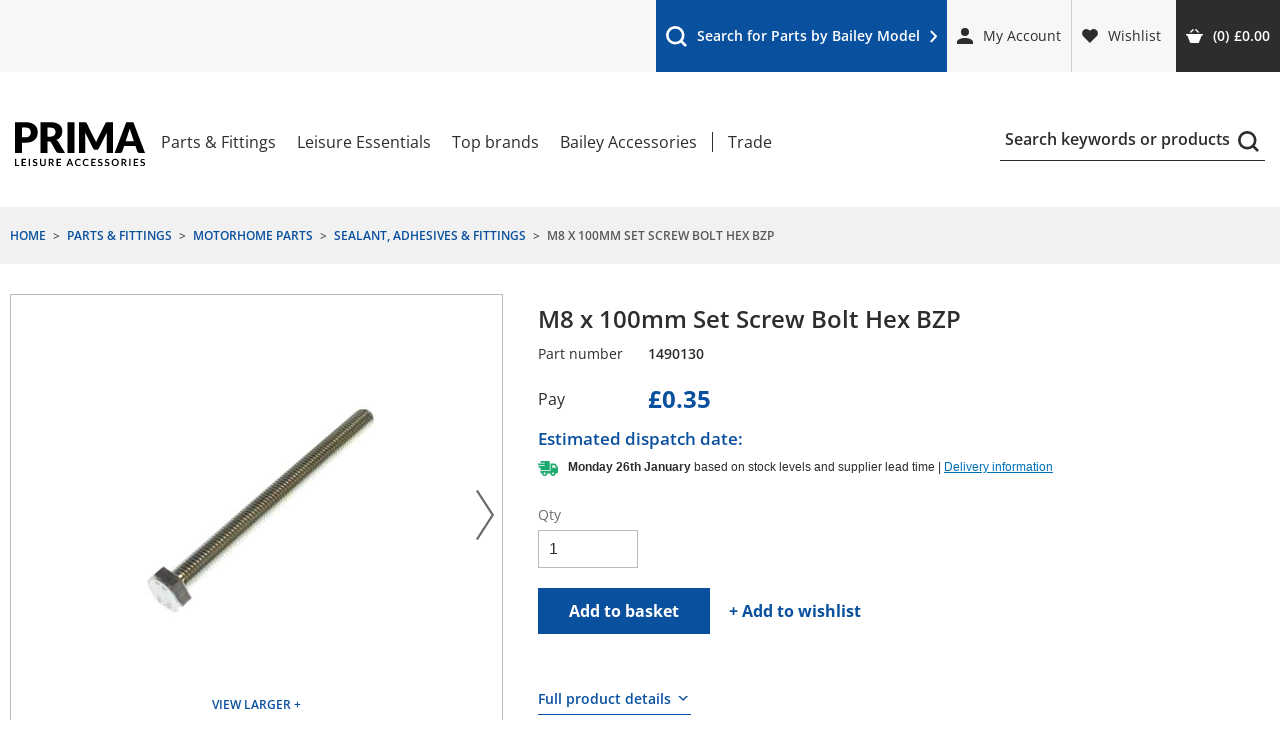

--- FILE ---
content_type: text/html; charset=utf-8
request_url: https://www.primaleisure.com/product/1490130/m8-x-100mm-bolt-bzp
body_size: 196588
content:

<!DOCTYPE html>
<html class="no-js" lang="en">
<head>
	<meta charset="utf-8" />
	<meta name="viewport" content="width=device-width,initial-scale=1" />
	<title>M8 x 100mm Set Screw Bolt Hex BZP | PRIMA Leisure</title>
	
	

	<link rel="preload" href="/fonts/open-sans-v27-latin-regular.woff2" as="font" type="font/woff2" crossorigin>
<link rel="preload" href="/fonts/open-sans-v27-latin-700.woff2" as="font" type="font/woff2" crossorigin>
<link rel="preload" href="/fonts/open-sans-v27-latin-600.woff2" as="font" type="font/woff2" crossorigin>
<link rel="preload" href="/fonts/open-sans-v27-latin-800.woff2" as="font" type="font/woff2" crossorigin>
<link rel="preload" href="/fonts/open-sans-v27-latin-600italic.woff2" as="font" type="font/woff2" crossorigin>
<link rel="preconnect" href="https://www.google-analytics.com">
<link rel="preconnect" href="https://www.googleadservices.com">
<link rel="preconnect" href="https://www.googletagmanager.com">
	<style>
		/*! jQuery UI - v1.11.4 - 2015-03-11
* http://jqueryui.com
* Includes: core.css, accordion.css, autocomplete.css, button.css, datepicker.css, dialog.css, draggable.css, menu.css, progressbar.css, resizable.css, selectable.css, selectmenu.css, slider.css, sortable.css, spinner.css, tabs.css, tooltip.css, theme.css
* To view and modify this theme, visit http://jqueryui.com/themeroller/?ffDefault=Verdana%2CArial%2Csans-serif&fwDefault=normal&fsDefault=1.1em&cornerRadius=4px&bgColorHeader=cccccc&bgTextureHeader=highlight_soft&bgImgOpacityHeader=75&borderColorHeader=aaaaaa&fcHeader=222222&iconColorHeader=222222&bgColorContent=ffffff&bgTextureContent=flat&bgImgOpacityContent=75&borderColorContent=aaaaaa&fcContent=222222&iconColorContent=222222&bgColorDefault=e6e6e6&bgTextureDefault=glass&bgImgOpacityDefault=75&borderColorDefault=d3d3d3&fcDefault=555555&iconColorDefault=888888&bgColorHover=dadada&bgTextureHover=glass&bgImgOpacityHover=75&borderColorHover=999999&fcHover=212121&iconColorHover=454545&bgColorActive=ffffff&bgTextureActive=glass&bgImgOpacityActive=65&borderColorActive=aaaaaa&fcActive=212121&iconColorActive=454545&bgColorHighlight=fbf9ee&bgTextureHighlight=glass&bgImgOpacityHighlight=55&borderColorHighlight=fcefa1&fcHighlight=363636&iconColorHighlight=2e83ff&bgColorError=fef1ec&bgTextureError=glass&bgImgOpacityError=95&borderColorError=cd0a0a&fcError=cd0a0a&iconColorError=cd0a0a&bgColorOverlay=aaaaaa&bgTextureOverlay=flat&bgImgOpacityOverlay=0&opacityOverlay=30&bgColorShadow=aaaaaa&bgTextureShadow=flat&bgImgOpacityShadow=0&opacityShadow=30&thicknessShadow=8px&offsetTopShadow=-8px&offsetLeftShadow=-8px&cornerRadiusShadow=8px
* Copyright 2015 jQuery Foundation and other contributors; Licensed MIT */.ui-helper-reset,.ui-menu{outline:0;list-style:none}.ui-button,.ui-spinner,.ui-spinner-input{vertical-align:middle}.ui-helper-hidden,.ui-resizable-autohide .ui-resizable-handle,.ui-resizable-disabled .ui-resizable-handle{display:none}.ui-helper-hidden-accessible{border:0;clip:rect(0 0 0 0);height:1px;margin:-1px;overflow:hidden;padding:0;position:absolute;width:1px}.ui-helper-zfix,.ui-widget-overlay{width:100%;height:100%;top:0;left:0}.ui-helper-reset{margin:0;padding:0;border:0;line-height:1.3;text-decoration:none;font-size:100%}.ui-helper-clearfix:after,.ui-helper-clearfix:before{content:"";display:table;border-collapse:collapse}.ui-helper-clearfix:after{clear:both}.ui-helper-clearfix{min-height:0}.ui-helper-zfix{position:absolute;opacity:0;filter:Alpha(Opacity=0)}.ui-front{z-index:100}.ui-state-disabled{cursor:default!important}.ui-icon{display:block;text-indent:-99999px;overflow:hidden;background-repeat:no-repeat}.ui-widget-overlay{position:fixed}.ui-accordion .ui-accordion-header{display:block;cursor:pointer;position:relative;margin:2px 0 0;padding:.5em .5em .5em .7em;min-height:0;font-size:100%}.ui-accordion .ui-accordion-icons,.ui-accordion .ui-accordion-icons .ui-accordion-icons{padding-left:2.2em}.ui-accordion .ui-accordion-header .ui-accordion-header-icon{position:absolute;left:.5em;top:50%;margin-top:-8px}.ui-accordion .ui-accordion-content{padding:1em 2.2em;border-top:0;overflow:auto}.ui-autocomplete{position:absolute;top:0;left:0;cursor:default}.ui-button{display:inline-block;position:relative;padding:0;line-height:normal;margin-right:.1em;cursor:pointer;text-align:center;overflow:visible}.ui-button,.ui-button:active,.ui-button:hover,.ui-button:link,.ui-button:visited{text-decoration:none}.ui-button-icon-only{width:2.2em}button.ui-button-icon-only{width:2.4em}.ui-button-icons-only{width:3.4em}button.ui-button-icons-only{width:3.7em}.ui-button .ui-button-text{display:block;line-height:normal}.ui-button-text-only .ui-button-text,input.ui-button{padding:.4em 1em}.ui-button-icon-only .ui-button-text,.ui-button-icons-only .ui-button-text{padding:.4em;text-indent:-9999999px}.ui-button-text-icon-primary .ui-button-text,.ui-button-text-icons .ui-button-text{padding:.4em 1em .4em 2.1em}.ui-button-text-icon-secondary .ui-button-text,.ui-button-text-icons .ui-button-text{padding:.4em 2.1em .4em 1em}.ui-button-text-icons .ui-button-text{padding-left:2.1em;padding-right:2.1em}.ui-button-icon-only .ui-icon,.ui-button-icons-only .ui-icon,.ui-button-text-icon-primary .ui-icon,.ui-button-text-icon-secondary .ui-icon,.ui-button-text-icons .ui-icon{position:absolute;top:50%;margin-top:-8px}.ui-button-icon-only .ui-icon{left:50%;margin-left:-8px}.ui-button-icons-only .ui-button-icon-primary,.ui-button-text-icon-primary .ui-button-icon-primary,.ui-button-text-icons .ui-button-icon-primary{left:.5em}.ui-button-icons-only .ui-button-icon-secondary,.ui-button-text-icon-secondary .ui-button-icon-secondary,.ui-button-text-icons .ui-button-icon-secondary{right:.5em}.ui-buttonset{margin-right:7px}.ui-buttonset .ui-button{margin-left:0;margin-right:-.3em}button.ui-button::-moz-focus-inner,input.ui-button::-moz-focus-inner{border:0;padding:0}.ui-datepicker{width:17em;padding:.2em .2em 0;display:none}.ui-datepicker .ui-datepicker-header{position:relative;padding:.2em 0}.ui-datepicker .ui-datepicker-next,.ui-datepicker .ui-datepicker-prev{position:absolute;top:2px;width:1.8em;height:1.8em}.ui-datepicker .ui-datepicker-next-hover,.ui-datepicker .ui-datepicker-prev-hover{top:1px}.ui-datepicker .ui-datepicker-prev{left:2px}.ui-datepicker .ui-datepicker-next{right:2px}.ui-datepicker .ui-datepicker-prev-hover{left:1px}.ui-datepicker .ui-datepicker-next-hover{right:1px}.ui-datepicker .ui-datepicker-next span,.ui-datepicker .ui-datepicker-prev span{display:block;position:absolute;left:50%;margin-left:-8px;top:50%;margin-top:-8px}.ui-datepicker .ui-datepicker-title{margin:0 2.3em;line-height:1.8em;text-align:center}.ui-datepicker .ui-datepicker-title select{font-size:1em;margin:1px 0}.ui-datepicker select.ui-datepicker-month,.ui-datepicker select.ui-datepicker-year{width:45%}.ui-datepicker table{width:100%;font-size:.9em;border-collapse:collapse;margin:0 0 .4em}.ui-datepicker th{padding:.7em .3em;text-align:center;font-weight:700;border:0}.ui-datepicker td{border:0;padding:1px}.ui-datepicker td a,.ui-datepicker td span{display:block;padding:.2em;text-align:right;text-decoration:none}.ui-datepicker .ui-datepicker-buttonpane{background-image:none;margin:.7em 0 0;padding:0 .2em;border-left:0;border-right:0;border-bottom:0}.ui-datepicker .ui-datepicker-buttonpane button{float:right;margin:.5em .2em .4em;cursor:pointer;padding:.2em .6em .3em;width:auto;overflow:visible}.ui-datepicker .ui-datepicker-buttonpane button.ui-datepicker-current,.ui-datepicker-multi .ui-datepicker-group,.ui-datepicker-rtl .ui-datepicker-buttonpane button{float:left}.ui-datepicker.ui-datepicker-multi{width:auto}.ui-datepicker-multi .ui-datepicker-group table{width:95%;margin:0 auto .4em}.ui-datepicker-multi-2 .ui-datepicker-group{width:50%}.ui-datepicker-multi-3 .ui-datepicker-group{width:33.3%}.ui-datepicker-multi-4 .ui-datepicker-group{width:25%}.ui-datepicker-multi .ui-datepicker-group-last .ui-datepicker-header,.ui-datepicker-multi .ui-datepicker-group-middle .ui-datepicker-header{border-left-width:0}.ui-datepicker-multi .ui-datepicker-buttonpane{clear:left}.ui-datepicker-row-break{clear:both;width:100%;font-size:0}.ui-datepicker-rtl{direction:rtl}.ui-datepicker-rtl .ui-datepicker-prev{right:2px;left:auto}.ui-datepicker-rtl .ui-datepicker-next{left:2px;right:auto}.ui-datepicker-rtl .ui-datepicker-prev:hover{right:1px;left:auto}.ui-datepicker-rtl .ui-datepicker-next:hover{left:1px;right:auto}.ui-datepicker-rtl .ui-datepicker-buttonpane{clear:right}.ui-datepicker-rtl .ui-datepicker-buttonpane button.ui-datepicker-current,.ui-datepicker-rtl .ui-datepicker-group,.ui-dialog .ui-dialog-buttonpane .ui-dialog-buttonset{float:right}.ui-datepicker-rtl .ui-datepicker-group-last .ui-datepicker-header,.ui-datepicker-rtl .ui-datepicker-group-middle .ui-datepicker-header{border-right-width:0;border-left-width:1px}.ui-dialog{overflow:hidden;position:absolute;top:0;left:0;padding:.2em;outline:0}.ui-dialog .ui-dialog-titlebar{padding:.4em 1em;position:relative}.ui-dialog .ui-dialog-title{float:left;margin:.1em 0;white-space:nowrap;width:90%;overflow:hidden;text-overflow:ellipsis}.ui-dialog .ui-dialog-titlebar-close{position:absolute;right:.3em;top:50%;width:20px;margin:-10px 0 0;padding:1px;height:20px}.ui-dialog .ui-dialog-content{position:relative;border:0;padding:.5em 1em;background:0 0;overflow:auto}.ui-dialog .ui-dialog-buttonpane{text-align:left;border-width:1px 0 0;background-image:none;margin-top:.5em;padding:.3em 1em .5em .4em}.ui-dialog .ui-dialog-buttonpane button{margin:.5em .4em .5em 0;cursor:pointer}.ui-dialog .ui-resizable-se{width:12px;height:12px;right:-5px;bottom:-5px;background-position:16px 16px}.ui-draggable .ui-dialog-titlebar{cursor:move}.ui-draggable-handle,.ui-selectable,.ui-sortable-handle{-ms-touch-action:none;touch-action:none}.ui-menu{padding:0;margin:0;display:block}.ui-menu .ui-menu{position:absolute}.ui-menu .ui-menu-item{position:relative;margin:0;padding:3px 1em 3px .4em;cursor:pointer;min-height:0;list-style-image:url("[data-uri]")}.ui-menu .ui-menu-divider{margin:5px 0;height:0;font-size:0;line-height:0;border-width:1px 0 0}.ui-menu .ui-state-active,.ui-menu .ui-state-focus{margin:-1px}.ui-menu-icons,.ui-resizable{position:relative}.ui-menu-icons .ui-menu-item{padding-left:2em}.ui-menu .ui-icon{position:absolute;top:0;bottom:0;left:.2em;margin:auto 0}.ui-menu .ui-menu-icon{left:auto;right:0}.ui-progressbar{height:2em;text-align:left;overflow:hidden}.ui-progressbar .ui-progressbar-value{margin:-1px;height:100%}.ui-progressbar .ui-progressbar-overlay{background:url("[data-uri]");height:100%;opacity:.25}.ui-progressbar-indeterminate .ui-progressbar-value{background-image:none}.ui-resizable-handle{position:absolute;font-size:.1px;display:block;-ms-touch-action:none;touch-action:none}.ui-resizable-n{cursor:n-resize;height:7px;width:100%;top:-5px;left:0}.ui-resizable-s{cursor:s-resize;height:7px;width:100%;bottom:-5px;left:0}.ui-resizable-e{cursor:e-resize;width:7px;right:-5px;top:0;height:100%}.ui-resizable-w{cursor:w-resize;width:7px;left:-5px;top:0;height:100%}.ui-resizable-se{cursor:se-resize;width:12px;height:12px;right:1px;bottom:1px}.ui-resizable-sw{cursor:sw-resize;width:9px;height:9px;left:-5px;bottom:-5px}.ui-resizable-nw{cursor:nw-resize;width:9px;height:9px;left:-5px;top:-5px}.ui-resizable-ne{cursor:ne-resize;width:9px;height:9px;right:-5px;top:-5px}.ui-selectable-helper{position:absolute;z-index:100;border:1px dotted #000}.ui-selectmenu-menu{padding:0;margin:0;position:absolute;top:0;left:0;display:none}.ui-selectmenu-menu .ui-menu{overflow:auto;overflow-x:hidden;padding-bottom:1px}.ui-selectmenu-menu .ui-menu .ui-selectmenu-optgroup{font-size:1em;font-weight:700;line-height:1.5;padding:2px .4em;margin:.5em 0 0;height:auto;border:0}.ui-selectmenu-open{display:block}.ui-selectmenu-button,.ui-spinner{position:relative;display:inline-block;overflow:hidden}.ui-selectmenu-button{text-decoration:none;cursor:pointer}.ui-selectmenu-button span.ui-icon{right:.5em;left:auto;margin-top:-8px;position:absolute;top:50%}.ui-selectmenu-button span.ui-selectmenu-text{text-align:left;padding:.4em 2.1em .4em 1em;display:block;line-height:1.4;overflow:hidden;text-overflow:ellipsis;white-space:nowrap}.ui-slider{position:relative;text-align:left}.ui-slider .ui-slider-handle{position:absolute;z-index:2;width:1.2em;height:1.2em;cursor:default;-ms-touch-action:none;touch-action:none}.ui-slider .ui-slider-range{position:absolute;z-index:1;font-size:.7em;display:block;border:0;background-position:0 0}.ui-slider.ui-state-disabled .ui-slider-handle,.ui-slider.ui-state-disabled .ui-slider-range{filter:inherit}.ui-slider-horizontal{height:.8em}.ui-slider-horizontal .ui-slider-handle{top:-.3em;margin-left:-.6em}.ui-slider-horizontal .ui-slider-range{top:0;height:100%}.ui-slider-horizontal .ui-slider-range-min{left:0}.ui-slider-horizontal .ui-slider-range-max{right:0}.ui-slider-vertical{width:.8em;height:100px}.ui-slider-vertical .ui-slider-handle{left:-.3em;margin-left:0;margin-bottom:-.6em}.ui-slider-vertical .ui-slider-range{left:0;width:100%}.ui-slider-vertical .ui-slider-range-min,.ui-spinner-down{bottom:0}.ui-slider-vertical .ui-slider-range-max,.ui-spinner-up{top:0}.ui-spinner{padding:0}.ui-spinner-input{border:none;background:0 0;color:inherit;padding:0;margin:.2em 22px .2em .4em}.ui-spinner-button{width:16px;height:50%;font-size:.5em;padding:0;margin:0;text-align:center;position:absolute;cursor:default;display:block;overflow:hidden;right:0}.ui-spinner a.ui-spinner-button{border-top:none;border-bottom:none;border-right:none}.ui-spinner .ui-icon{position:absolute;margin-top:-8px;top:50%;left:0}.ui-spinner .ui-icon-triangle-1-s{background-position:-65px -16px}.ui-tabs{position:relative;padding:.2em}.ui-tabs .ui-tabs-nav{margin:0;padding:.2em .2em 0}.ui-tabs .ui-tabs-nav li{list-style:none;float:left;position:relative;top:0;margin:1px .2em 0 0;border-bottom-width:0;padding:0;white-space:nowrap}.ui-tabs .ui-tabs-nav .ui-tabs-anchor{float:left;padding:.5em 1em;text-decoration:none}.ui-tabs .ui-tabs-nav li.ui-tabs-active{margin-bottom:-1px;padding-bottom:1px}.ui-tabs .ui-tabs-nav li.ui-state-disabled .ui-tabs-anchor,.ui-tabs .ui-tabs-nav li.ui-tabs-active .ui-tabs-anchor,.ui-tabs .ui-tabs-nav li.ui-tabs-loading .ui-tabs-anchor{cursor:text}.ui-tabs-collapsible .ui-tabs-nav li.ui-tabs-active .ui-tabs-anchor{cursor:pointer}.ui-tabs .ui-tabs-panel{display:block;border-width:0;padding:1em 1.4em;background:0 0}.ui-tooltip{padding:8px;position:absolute;z-index:9999;max-width:300px;-webkit-box-shadow:0 0 5px #aaa;box-shadow:0 0 5px #aaa}body .ui-tooltip{border-width:2px}.ui-widget{font-family:Verdana,Arial,sans-serif;font-size:1.1em}.ui-widget .ui-widget{font-size:1em}.ui-widget button,.ui-widget input,.ui-widget select,.ui-widget textarea{font-family:Verdana,Arial,sans-serif;font-size:1em}.ui-widget-content{border:1px solid #aaa;background:url("images/ui-bg_flat_75_ffffff_40x100.png") 50% 50% repeat-x #fff;color:#222}.ui-widget-content a,.ui-widget-header a{color:#222}.ui-widget-header{border:1px solid #aaa;background:url("images/ui-bg_highlight-soft_75_cccccc_1x100.png") 50% 50% repeat-x #ccc;color:#222;font-weight:700}.ui-state-default,.ui-widget-content .ui-state-default,.ui-widget-header .ui-state-default{border:1px solid #d3d3d3;background:url("images/ui-bg_glass_75_e6e6e6_1x400.png") 50% 50% repeat-x #e6e6e6;font-weight:400;color:#555}.ui-state-default a,.ui-state-default a:link,.ui-state-default a:visited{color:#555;text-decoration:none}.ui-state-focus,.ui-state-hover,.ui-widget-content .ui-state-focus,.ui-widget-content .ui-state-hover,.ui-widget-header .ui-state-focus,.ui-widget-header .ui-state-hover{border:1px solid #999;background:url("images/ui-bg_glass_75_dadada_1x400.png") 50% 50% repeat-x #dadada;font-weight:400;color:#212121}.ui-state-active a,.ui-state-active a:link,.ui-state-active a:visited,.ui-state-focus a,.ui-state-focus a:hover,.ui-state-focus a:link,.ui-state-focus a:visited,.ui-state-hover a,.ui-state-hover a:hover,.ui-state-hover a:link,.ui-state-hover a:visited{color:#212121;text-decoration:none}.ui-state-active,.ui-widget-content .ui-state-active,.ui-widget-header .ui-state-active{border:1px solid #aaa;background:url("images/ui-bg_glass_65_ffffff_1x400.png") 50% 50% repeat-x #fff;font-weight:400;color:#212121}.ui-state-highlight,.ui-widget-content .ui-state-highlight,.ui-widget-header .ui-state-highlight{border:1px solid #fcefa1;background:url("images/ui-bg_glass_55_fbf9ee_1x400.png") 50% 50% repeat-x #fbf9ee;color:#363636}.ui-state-highlight a,.ui-widget-content .ui-state-highlight a,.ui-widget-header .ui-state-highlight a{color:#363636}.ui-state-error,.ui-widget-content .ui-state-error,.ui-widget-header .ui-state-error{border:1px solid #cd0a0a;background:url("images/ui-bg_glass_95_fef1ec_1x400.png") 50% 50% repeat-x #fef1ec;color:#cd0a0a}.ui-state-error a,.ui-state-error-text,.ui-widget-content .ui-state-error a,.ui-widget-content .ui-state-error-text,.ui-widget-header .ui-state-error a,.ui-widget-header .ui-state-error-text{color:#cd0a0a}.ui-priority-primary,.ui-widget-content .ui-priority-primary,.ui-widget-header .ui-priority-primary{font-weight:700}.ui-priority-secondary,.ui-widget-content .ui-priority-secondary,.ui-widget-header .ui-priority-secondary{opacity:.7;filter:Alpha(Opacity=70);font-weight:400}.ui-state-disabled,.ui-widget-content .ui-state-disabled,.ui-widget-header .ui-state-disabled{opacity:.35;filter:Alpha(Opacity=35);background-image:none}.ui-state-disabled .ui-icon{filter:Alpha(Opacity=35)}.ui-icon{width:16px;height:16px}.ui-icon,.ui-widget-content .ui-icon,.ui-widget-header .ui-icon{background-image:url("images/ui-icons_222222_256x240.png")}.ui-state-default .ui-icon{background-image:url("images/ui-icons_888888_256x240.png")}.ui-state-active .ui-icon,.ui-state-focus .ui-icon,.ui-state-hover .ui-icon{background-image:url("images/ui-icons_454545_256x240.png")}.ui-state-highlight .ui-icon{background-image:url("images/ui-icons_2e83ff_256x240.png")}.ui-state-error .ui-icon,.ui-state-error-text .ui-icon{background-image:url("images/ui-icons_cd0a0a_256x240.png")}.ui-icon-blank{background-position:16px 16px}.ui-icon-carat-1-n{background-position:0 0}.ui-icon-carat-1-ne{background-position:-16px 0}.ui-icon-carat-1-e{background-position:-32px 0}.ui-icon-carat-1-se{background-position:-48px 0}.ui-icon-carat-1-s{background-position:-64px 0}.ui-icon-carat-1-sw{background-position:-80px 0}.ui-icon-carat-1-w{background-position:-96px 0}.ui-icon-carat-1-nw{background-position:-112px 0}.ui-icon-carat-2-n-s{background-position:-128px 0}.ui-icon-carat-2-e-w{background-position:-144px 0}.ui-icon-triangle-1-n{background-position:0 -16px}.ui-icon-triangle-1-ne{background-position:-16px -16px}.ui-icon-triangle-1-e{background-position:-32px -16px}.ui-icon-triangle-1-se{background-position:-48px -16px}.ui-icon-triangle-1-s{background-position:-64px -16px}.ui-icon-triangle-1-sw{background-position:-80px -16px}.ui-icon-triangle-1-w{background-position:-96px -16px}.ui-icon-triangle-1-nw{background-position:-112px -16px}.ui-icon-triangle-2-n-s{background-position:-128px -16px}.ui-icon-triangle-2-e-w{background-position:-144px -16px}.ui-icon-arrow-1-n{background-position:0 -32px}.ui-icon-arrow-1-ne{background-position:-16px -32px}.ui-icon-arrow-1-e{background-position:-32px -32px}.ui-icon-arrow-1-se{background-position:-48px -32px}.ui-icon-arrow-1-s{background-position:-64px -32px}.ui-icon-arrow-1-sw{background-position:-80px -32px}.ui-icon-arrow-1-w{background-position:-96px -32px}.ui-icon-arrow-1-nw{background-position:-112px -32px}.ui-icon-arrow-2-n-s{background-position:-128px -32px}.ui-icon-arrow-2-ne-sw{background-position:-144px -32px}.ui-icon-arrow-2-e-w{background-position:-160px -32px}.ui-icon-arrow-2-se-nw{background-position:-176px -32px}.ui-icon-arrowstop-1-n{background-position:-192px -32px}.ui-icon-arrowstop-1-e{background-position:-208px -32px}.ui-icon-arrowstop-1-s{background-position:-224px -32px}.ui-icon-arrowstop-1-w{background-position:-240px -32px}.ui-icon-arrowthick-1-n{background-position:0 -48px}.ui-icon-arrowthick-1-ne{background-position:-16px -48px}.ui-icon-arrowthick-1-e{background-position:-32px -48px}.ui-icon-arrowthick-1-se{background-position:-48px -48px}.ui-icon-arrowthick-1-s{background-position:-64px -48px}.ui-icon-arrowthick-1-sw{background-position:-80px -48px}.ui-icon-arrowthick-1-w{background-position:-96px -48px}.ui-icon-arrowthick-1-nw{background-position:-112px -48px}.ui-icon-arrowthick-2-n-s{background-position:-128px -48px}.ui-icon-arrowthick-2-ne-sw{background-position:-144px -48px}.ui-icon-arrowthick-2-e-w{background-position:-160px -48px}.ui-icon-arrowthick-2-se-nw{background-position:-176px -48px}.ui-icon-arrowthickstop-1-n{background-position:-192px -48px}.ui-icon-arrowthickstop-1-e{background-position:-208px -48px}.ui-icon-arrowthickstop-1-s{background-position:-224px -48px}.ui-icon-arrowthickstop-1-w{background-position:-240px -48px}.ui-icon-arrowreturnthick-1-w{background-position:0 -64px}.ui-icon-arrowreturnthick-1-n{background-position:-16px -64px}.ui-icon-arrowreturnthick-1-e{background-position:-32px -64px}.ui-icon-arrowreturnthick-1-s{background-position:-48px -64px}.ui-icon-arrowreturn-1-w{background-position:-64px -64px}.ui-icon-arrowreturn-1-n{background-position:-80px -64px}.ui-icon-arrowreturn-1-e{background-position:-96px -64px}.ui-icon-arrowreturn-1-s{background-position:-112px -64px}.ui-icon-arrowrefresh-1-w{background-position:-128px -64px}.ui-icon-arrowrefresh-1-n{background-position:-144px -64px}.ui-icon-arrowrefresh-1-e{background-position:-160px -64px}.ui-icon-arrowrefresh-1-s{background-position:-176px -64px}.ui-icon-arrow-4{background-position:0 -80px}.ui-icon-arrow-4-diag{background-position:-16px -80px}.ui-icon-extlink{background-position:-32px -80px}.ui-icon-newwin{background-position:-48px -80px}.ui-icon-refresh{background-position:-64px -80px}.ui-icon-shuffle{background-position:-80px -80px}.ui-icon-transfer-e-w{background-position:-96px -80px}.ui-icon-transferthick-e-w{background-position:-112px -80px}.ui-icon-folder-collapsed{background-position:0 -96px}.ui-icon-folder-open{background-position:-16px -96px}.ui-icon-document{background-position:-32px -96px}.ui-icon-document-b{background-position:-48px -96px}.ui-icon-note{background-position:-64px -96px}.ui-icon-mail-closed{background-position:-80px -96px}.ui-icon-mail-open{background-position:-96px -96px}.ui-icon-suitcase{background-position:-112px -96px}.ui-icon-comment{background-position:-128px -96px}.ui-icon-person{background-position:-144px -96px}.ui-icon-print{background-position:-160px -96px}.ui-icon-trash{background-position:-176px -96px}.ui-icon-locked{background-position:-192px -96px}.ui-icon-unlocked{background-position:-208px -96px}.ui-icon-bookmark{background-position:-224px -96px}.ui-icon-tag{background-position:-240px -96px}.ui-icon-home{background-position:0 -112px}.ui-icon-flag{background-position:-16px -112px}.ui-icon-calendar{background-position:-32px -112px}.ui-icon-cart{background-position:-48px -112px}.ui-icon-pencil{background-position:-64px -112px}.ui-icon-clock{background-position:-80px -112px}.ui-icon-disk{background-position:-96px -112px}.ui-icon-calculator{background-position:-112px -112px}.ui-icon-zoomin{background-position:-128px -112px}.ui-icon-zoomout{background-position:-144px -112px}.ui-icon-search{background-position:-160px -112px}.ui-icon-wrench{background-position:-176px -112px}.ui-icon-gear{background-position:-192px -112px}.ui-icon-heart{background-position:-208px -112px}.ui-icon-star{background-position:-224px -112px}.ui-icon-link{background-position:-240px -112px}.ui-icon-cancel{background-position:0 -128px}.ui-icon-plus{background-position:-16px -128px}.ui-icon-plusthick{background-position:-32px -128px}.ui-icon-minus{background-position:-48px -128px}.ui-icon-minusthick{background-position:-64px -128px}.ui-icon-close{background-position:-80px -128px}.ui-icon-closethick{background-position:-96px -128px}.ui-icon-key{background-position:-112px -128px}.ui-icon-lightbulb{background-position:-128px -128px}.ui-icon-scissors{background-position:-144px -128px}.ui-icon-clipboard{background-position:-160px -128px}.ui-icon-copy{background-position:-176px -128px}.ui-icon-contact{background-position:-192px -128px}.ui-icon-image{background-position:-208px -128px}.ui-icon-video{background-position:-224px -128px}.ui-icon-script{background-position:-240px -128px}.ui-icon-alert{background-position:0 -144px}.ui-icon-info{background-position:-16px -144px}.ui-icon-notice{background-position:-32px -144px}.ui-icon-help{background-position:-48px -144px}.ui-icon-check{background-position:-64px -144px}.ui-icon-bullet{background-position:-80px -144px}.ui-icon-radio-on{background-position:-96px -144px}.ui-icon-radio-off{background-position:-112px -144px}.ui-icon-pin-w{background-position:-128px -144px}.ui-icon-pin-s{background-position:-144px -144px}.ui-icon-play{background-position:0 -160px}.ui-icon-pause{background-position:-16px -160px}.ui-icon-seek-next{background-position:-32px -160px}.ui-icon-seek-prev{background-position:-48px -160px}.ui-icon-seek-end{background-position:-64px -160px}.ui-icon-seek-first,.ui-icon-seek-start{background-position:-80px -160px}.ui-icon-stop{background-position:-96px -160px}.ui-icon-eject{background-position:-112px -160px}.ui-icon-volume-off{background-position:-128px -160px}.ui-icon-volume-on{background-position:-144px -160px}.ui-icon-power{background-position:0 -176px}.ui-icon-signal-diag{background-position:-16px -176px}.ui-icon-signal{background-position:-32px -176px}.ui-icon-battery-0{background-position:-48px -176px}.ui-icon-battery-1{background-position:-64px -176px}.ui-icon-battery-2{background-position:-80px -176px}.ui-icon-battery-3{background-position:-96px -176px}.ui-icon-circle-plus{background-position:0 -192px}.ui-icon-circle-minus{background-position:-16px -192px}.ui-icon-circle-close{background-position:-32px -192px}.ui-icon-circle-triangle-e{background-position:-48px -192px}.ui-icon-circle-triangle-s{background-position:-64px -192px}.ui-icon-circle-triangle-w{background-position:-80px -192px}.ui-icon-circle-triangle-n{background-position:-96px -192px}.ui-icon-circle-arrow-e{background-position:-112px -192px}.ui-icon-circle-arrow-s{background-position:-128px -192px}.ui-icon-circle-arrow-w{background-position:-144px -192px}.ui-icon-circle-arrow-n{background-position:-160px -192px}.ui-icon-circle-zoomin{background-position:-176px -192px}.ui-icon-circle-zoomout{background-position:-192px -192px}.ui-icon-circle-check{background-position:-208px -192px}.ui-icon-circlesmall-plus{background-position:0 -208px}.ui-icon-circlesmall-minus{background-position:-16px -208px}.ui-icon-circlesmall-close{background-position:-32px -208px}.ui-icon-squaresmall-plus{background-position:-48px -208px}.ui-icon-squaresmall-minus{background-position:-64px -208px}.ui-icon-squaresmall-close{background-position:-80px -208px}.ui-icon-grip-dotted-vertical{background-position:0 -224px}.ui-icon-grip-dotted-horizontal{background-position:-16px -224px}.ui-icon-grip-solid-vertical{background-position:-32px -224px}.ui-icon-grip-solid-horizontal{background-position:-48px -224px}.ui-icon-gripsmall-diagonal-se{background-position:-64px -224px}.ui-icon-grip-diagonal-se{background-position:-80px -224px}.ui-widget-overlay,.ui-widget-shadow{background:url("images/ui-bg_flat_0_aaaaaa_40x100.png") 50% 50% repeat-x #aaa;opacity:.3;filter:Alpha(Opacity=30)}.ui-corner-all,.ui-corner-left,.ui-corner-tl,.ui-corner-top{border-top-left-radius:4px}.ui-corner-all,.ui-corner-right,.ui-corner-top,.ui-corner-tr{border-top-right-radius:4px}.ui-corner-all,.ui-corner-bl,.ui-corner-bottom,.ui-corner-left{border-bottom-left-radius:4px}.ui-corner-all,.ui-corner-bottom,.ui-corner-br,.ui-corner-right{border-bottom-right-radius:4px}.ui-widget-shadow{margin:-8px 0 0 -8px;padding:8px;border-radius:8px}
	</style>
	<style>
		@font-face{font-family:'Open Sans';font-style:normal;font-weight:400;src:url("/fonts/open-sans-v27-latin-regular.eot");src:local(""),url("/fonts/open-sans-v27-latin-regular.eot?#iefix") format("embedded-opentype"),url("/fonts/open-sans-v27-latin-regular.woff2") format("woff2"),url("/fonts/open-sans-v27-latin-regular.woff") format("woff"),url("/fonts/open-sans-v27-latin-regular.ttf") format("truetype"),url("/fonts/open-sans-v27-latin-regular.svg#OpenSans") format("svg");font-display:swap}@font-face{font-family:'Open Sans';font-style:normal;font-weight:700;src:url("/fonts/open-sans-v27-latin-700.eot");src:local(""),url("/fonts/open-sans-v27-latin-700.eot?#iefix") format("embedded-opentype"),url("/fonts/open-sans-v27-latin-700.woff2") format("woff2"),url("/fonts/open-sans-v27-latin-700.woff") format("woff"),url("/fonts/open-sans-v27-latin-700.ttf") format("truetype"),url("/fonts/open-sans-v27-latin-700.svg#OpenSans") format("svg");font-display:swap}@font-face{font-family:'Open Sans';font-style:normal;font-weight:600;src:url("/fonts/open-sans-v27-latin-600.eot");src:local(""),url("/fonts/open-sans-v27-latin-600.eot?#iefix") format("embedded-opentype"),url("/fonts/open-sans-v27-latin-600.woff2") format("woff2"),url("/fonts/open-sans-v27-latin-600.woff") format("woff"),url("/fonts/open-sans-v27-latin-600.ttf") format("truetype"),url("/fonts/open-sans-v27-latin-600.svg#OpenSans") format("svg");font-display:swap}@font-face{font-family:'Open Sans';font-style:normal;font-weight:800;src:url("/fonts/open-sans-v27-latin-800.eot");src:local(""),url("/fonts/open-sans-v27-latin-800.eot?#iefix") format("embedded-opentype"),url("/fonts/open-sans-v27-latin-800.woff2") format("woff2"),url("/fonts/open-sans-v27-latin-800.woff") format("woff"),url("/fonts/open-sans-v27-latin-800.ttf") format("truetype"),url("/fonts/open-sans-v27-latin-800.svg#OpenSans") format("svg");font-display:swap}@font-face{font-family:'Open Sans';font-style:italic;font-weight:600;src:url("/fonts/open-sans-v27-latin-600italic.eot");src:local(""),url("/fonts/open-sans-v27-latin-600italic.eot?#iefix") format("embedded-opentype"),url("/fonts/open-sans-v27-latin-600italic.woff2") format("woff2"),url("/fonts/open-sans-v27-latin-600italic.woff") format("woff"),url("/fonts/open-sans-v27-latin-600italic.ttf") format("truetype"),url("/fonts/open-sans-v27-latin-600italic.svg#OpenSans") format("svg");font-display:swap}@font-face{font-family:'Open Sans';font-style:italic;font-weight:400;src:url("/fonts/open-sans-v34-latin-italic.eot");src:local(""),url("/fonts/open-sans-v34-latin-italic.eot?#iefix") format("embedded-opentype"),url("/fonts/open-sans-v34-latin-italic.woff2") format("woff2"),url("/fonts/open-sans-v34-latin-italic.woff") format("woff"),url("/fonts/open-sans-v34-latin-italic.ttf") format("truetype"),url("/fonts/open-sans-v34-latin-italic.svg#OpenSans") format("svg");font-display:swap}@font-face{font-family:'Open Sans';font-style:normal;font-weight:400;src:url("/fonts/open-sans-v27-latin-regular.eot");src:local(""),url("/fonts/open-sans-v27-latin-regular.eot?#iefix") format("embedded-opentype"),url("/fonts/open-sans-v27-latin-regular.woff2") format("woff2"),url("/fonts/open-sans-v27-latin-regular.woff") format("woff"),url("/fonts/open-sans-v27-latin-regular.ttf") format("truetype"),url("/fonts/open-sans-v27-latin-regular.svg#OpenSans") format("svg");font-display:swap}@font-face{font-family:'Open Sans';font-style:normal;font-weight:700;src:url("/fonts/open-sans-v27-latin-700.eot");src:local(""),url("/fonts/open-sans-v27-latin-700.eot?#iefix") format("embedded-opentype"),url("/fonts/open-sans-v27-latin-700.woff2") format("woff2"),url("/fonts/open-sans-v27-latin-700.woff") format("woff"),url("/fonts/open-sans-v27-latin-700.ttf") format("truetype"),url("/fonts/open-sans-v27-latin-700.svg#OpenSans") format("svg");font-display:swap}@font-face{font-family:'Open Sans';font-style:normal;font-weight:600;src:url("/fonts/open-sans-v27-latin-600.eot");src:local(""),url("/fonts/open-sans-v27-latin-600.eot?#iefix") format("embedded-opentype"),url("/fonts/open-sans-v27-latin-600.woff2") format("woff2"),url("/fonts/open-sans-v27-latin-600.woff") format("woff"),url("/fonts/open-sans-v27-latin-600.ttf") format("truetype"),url("/fonts/open-sans-v27-latin-600.svg#OpenSans") format("svg");font-display:swap}@font-face{font-family:'Open Sans';font-style:normal;font-weight:800;src:url("/fonts/open-sans-v27-latin-800.eot");src:local(""),url("/fonts/open-sans-v27-latin-800.eot?#iefix") format("embedded-opentype"),url("/fonts/open-sans-v27-latin-800.woff2") format("woff2"),url("/fonts/open-sans-v27-latin-800.woff") format("woff"),url("/fonts/open-sans-v27-latin-800.ttf") format("truetype"),url("/fonts/open-sans-v27-latin-800.svg#OpenSans") format("svg");font-display:swap}@font-face{font-family:'Open Sans';font-style:italic;font-weight:600;src:url("/fonts/open-sans-v27-latin-600italic.eot");src:local(""),url("/fonts/open-sans-v27-latin-600italic.eot?#iefix") format("embedded-opentype"),url("/fonts/open-sans-v27-latin-600italic.woff2") format("woff2"),url("/fonts/open-sans-v27-latin-600italic.woff") format("woff"),url("/fonts/open-sans-v27-latin-600italic.ttf") format("truetype"),url("/fonts/open-sans-v27-latin-600italic.svg#OpenSans") format("svg");font-display:swap}@font-face{font-family:'Open Sans';font-style:italic;font-weight:400;src:url("/fonts/open-sans-v34-latin-italic.eot");src:local(""),url("/fonts/open-sans-v34-latin-italic.eot?#iefix") format("embedded-opentype"),url("/fonts/open-sans-v34-latin-italic.woff2") format("woff2"),url("/fonts/open-sans-v34-latin-italic.woff") format("woff"),url("/fonts/open-sans-v34-latin-italic.ttf") format("truetype"),url("/fonts/open-sans-v34-latin-italic.svg#OpenSans") format("svg");font-display:swap}@font-face{font-family:'Open Sans';font-style:normal;font-weight:400;src:url("/fonts/open-sans-v27-latin-regular.eot");src:local(""),url("/fonts/open-sans-v27-latin-regular.eot?#iefix") format("embedded-opentype"),url("/fonts/open-sans-v27-latin-regular.woff2") format("woff2"),url("/fonts/open-sans-v27-latin-regular.woff") format("woff"),url("/fonts/open-sans-v27-latin-regular.ttf") format("truetype"),url("/fonts/open-sans-v27-latin-regular.svg#OpenSans") format("svg");font-display:swap}@font-face{font-family:'Open Sans';font-style:normal;font-weight:700;src:url("/fonts/open-sans-v27-latin-700.eot");src:local(""),url("/fonts/open-sans-v27-latin-700.eot?#iefix") format("embedded-opentype"),url("/fonts/open-sans-v27-latin-700.woff2") format("woff2"),url("/fonts/open-sans-v27-latin-700.woff") format("woff"),url("/fonts/open-sans-v27-latin-700.ttf") format("truetype"),url("/fonts/open-sans-v27-latin-700.svg#OpenSans") format("svg");font-display:swap}@font-face{font-family:'Open Sans';font-style:normal;font-weight:600;src:url("/fonts/open-sans-v27-latin-600.eot");src:local(""),url("/fonts/open-sans-v27-latin-600.eot?#iefix") format("embedded-opentype"),url("/fonts/open-sans-v27-latin-600.woff2") format("woff2"),url("/fonts/open-sans-v27-latin-600.woff") format("woff"),url("/fonts/open-sans-v27-latin-600.ttf") format("truetype"),url("/fonts/open-sans-v27-latin-600.svg#OpenSans") format("svg");font-display:swap}@font-face{font-family:'Open Sans';font-style:normal;font-weight:800;src:url("/fonts/open-sans-v27-latin-800.eot");src:local(""),url("/fonts/open-sans-v27-latin-800.eot?#iefix") format("embedded-opentype"),url("/fonts/open-sans-v27-latin-800.woff2") format("woff2"),url("/fonts/open-sans-v27-latin-800.woff") format("woff"),url("/fonts/open-sans-v27-latin-800.ttf") format("truetype"),url("/fonts/open-sans-v27-latin-800.svg#OpenSans") format("svg");font-display:swap}@font-face{font-family:'Open Sans';font-style:italic;font-weight:600;src:url("/fonts/open-sans-v27-latin-600italic.eot");src:local(""),url("/fonts/open-sans-v27-latin-600italic.eot?#iefix") format("embedded-opentype"),url("/fonts/open-sans-v27-latin-600italic.woff2") format("woff2"),url("/fonts/open-sans-v27-latin-600italic.woff") format("woff"),url("/fonts/open-sans-v27-latin-600italic.ttf") format("truetype"),url("/fonts/open-sans-v27-latin-600italic.svg#OpenSans") format("svg");font-display:swap}@font-face{font-family:'Open Sans';font-style:italic;font-weight:400;src:url("/fonts/open-sans-v34-latin-italic.eot");src:local(""),url("/fonts/open-sans-v34-latin-italic.eot?#iefix") format("embedded-opentype"),url("/fonts/open-sans-v34-latin-italic.woff2") format("woff2"),url("/fonts/open-sans-v34-latin-italic.woff") format("woff"),url("/fonts/open-sans-v34-latin-italic.ttf") format("truetype"),url("/fonts/open-sans-v34-latin-italic.svg#OpenSans") format("svg");font-display:swap}html,body,div,span,object,iframe,h1,h2,h3,h4,h5,h6,p,blockquote,pre,a,abbr,acronym,address,cite,code,del,dfn,em,img,ins,kbd,q,s,samp,small,strong,sub,sup,var,b,u,i,center,dl,dt,dd,ol,ul,li,fieldset,form,label,legend,table,caption,tbody,tfoot,thead,tr,th,td,article,aside,canvas,details,figcaption,figure,footer,header,hgroup,main,menu,nav,section,summary,time,mark,audio,video{border:0;font:inherit;font-size:100%;margin:0;outline:0;padding:0;vertical-align:baseline}main,article,aside,details,figcaption,figure,footer,header,hgroup,menu,nav,section,audio,video,canvas{display:block}body{line-height:1}blockquote,q{quotes:none}blockquote:before,blockquote:after,q:before,q:after{content:'';content:none}:focus{outline:none}table{border-collapse:collapse;border-spacing:0}abbr[title]{border-bottom:0;cursor:help;text-decoration:none}fieldset{border:0;display:block;margin:0;padding:0;position:static}legend{left:auto;margin:0;padding:0;position:static;top:auto}address{display:block;font-style:normal;margin:0;padding:0}strong,b{font-weight:bold}em,i{font-style:italic}blockquote{margin:0;padding:0}small{color:#6d6d6d;font-size:85%;line-height:85%}sub,sup{font-size:85%;line-height:0;margin:0;padding:0;position:relative;vertical-align:baseline}sup{top:-0.5em}sub{bottom:-0.25em}picture,img{border:0;display:block;height:auto;margin:0 auto;padding:0;width:auto;max-width:100%}figure{margin:0;padding:0 0 15px 0;text-align:center}figure figcaption{color:#6d6d6d;font-size:.75rem;font-style:italic;line-height:1.125rem;margin:0;padding:10px 0 0 0}button,html input[type="button"],html input[type="reset"],html input[type="submit"]{-webkit-appearance:button}button::-moz-focus-inner,input::-moz-focus-inner{border:0;margin:0;padding:0}table{border:0;border-collapse:collapse;margin:0 0 15px 0;padding:0;width:100%}table th,table td{margin:0;padding:5px 3px}ul,ol{list-style:none;margin:0;padding:0 0 10px 0}ul li,ol li{list-style:none;margin:0;padding:0 0 5px 0}dl{margin:0;padding:0 0 10px 0}dl dt{display:block;font-weight:bold;margin:0;padding:0 0 5px 0}dl dd{display:block;margin:0;padding:0 0 5px 0}pre{border:1px solid #c10000;color:#c10000;font-family:Courier New, Courier, monospace;font-size:12px;max-height:300px;line-height:16px;margin:0 0 15px 0;overflow:auto;padding:15px}hr{background:#BCBCBC;border:0;height:1px;margin:5px 0 20px 0;padding:0}@media screen and (min-width: 980px){hr{margin:10px 0 25px 0}}a{display:inline-block}a{color:#09509E;text-decoration:none}a:hover{color:#2D2D2D;text-decoration:none}a:focus{outline:1px dotted #09509E}h1,h2,h3,h4,h5,h6{font-size:1.125rem;font-weight:600;line-height:1.5rem;margin:0;padding:0 0 15px 0}p{margin:0;padding:0 0 15px 0}small{color:#6d6d6d;font-size:85%}b,strong{font-weight:700}hr{margin:20px 0 15px 0}@media screen and (min-width: 788px){hr{margin:25px 0 20px 0}}@media screen and (min-width: 980px){hr{margin:30px 0 25px 0}}@media screen and (min-width: 1100px){hr{margin:35px 0 30px 0}}hr.close{margin-top:0}hr.tight{margin-bottom:0}table{border:0;border-collapse:collapse;margin:0 0 15px 0;padding:0;width:100%}table tr th,table tr td{border-top:1px solid #BCBCBC;font-size:.8125rem;line-height:1.1875rem;margin:0;padding:10px 5px;text-align:left;vertical-align:top}table tr th a,table tr td a{display:inline}table thead tr th,table thead tr td{border-top:0;font-size:.8125rem;font-weight:600;line-height:1.1875rem}table.table-no-divider{border-bottom:1px solid #BCBCBC}table.table-no-divider thead tr th,table.table-no-divider thead tr td{border-bottom:1px solid #BCBCBC}table.table-no-divider tbody tr th,table.table-no-divider tbody tr td{border-top:0}table.table-striped tbody tr:nth-child(even) th,table.table-striped tbody tr:nth-child(even) td{background:#f9f9f9}table.table-hover tbody tr:hover th,table.table-hover tbody tr:hover td{background:#f1f1f1}.js-focus-visible .focus-visible{outline:2px solid #2D2D2D !important}.js-focus-visible a.focus-visible,.js-focus-visible button.focus-visible{outline-offset:1px}@font-face{font-family:'Open Sans';font-style:normal;font-weight:400;src:url("/fonts/open-sans-v27-latin-regular.eot");src:local(""),url("/fonts/open-sans-v27-latin-regular.eot?#iefix") format("embedded-opentype"),url("/fonts/open-sans-v27-latin-regular.woff2") format("woff2"),url("/fonts/open-sans-v27-latin-regular.woff") format("woff"),url("/fonts/open-sans-v27-latin-regular.ttf") format("truetype"),url("/fonts/open-sans-v27-latin-regular.svg#OpenSans") format("svg");font-display:swap}@font-face{font-family:'Open Sans';font-style:normal;font-weight:700;src:url("/fonts/open-sans-v27-latin-700.eot");src:local(""),url("/fonts/open-sans-v27-latin-700.eot?#iefix") format("embedded-opentype"),url("/fonts/open-sans-v27-latin-700.woff2") format("woff2"),url("/fonts/open-sans-v27-latin-700.woff") format("woff"),url("/fonts/open-sans-v27-latin-700.ttf") format("truetype"),url("/fonts/open-sans-v27-latin-700.svg#OpenSans") format("svg");font-display:swap}@font-face{font-family:'Open Sans';font-style:normal;font-weight:600;src:url("/fonts/open-sans-v27-latin-600.eot");src:local(""),url("/fonts/open-sans-v27-latin-600.eot?#iefix") format("embedded-opentype"),url("/fonts/open-sans-v27-latin-600.woff2") format("woff2"),url("/fonts/open-sans-v27-latin-600.woff") format("woff"),url("/fonts/open-sans-v27-latin-600.ttf") format("truetype"),url("/fonts/open-sans-v27-latin-600.svg#OpenSans") format("svg");font-display:swap}@font-face{font-family:'Open Sans';font-style:normal;font-weight:800;src:url("/fonts/open-sans-v27-latin-800.eot");src:local(""),url("/fonts/open-sans-v27-latin-800.eot?#iefix") format("embedded-opentype"),url("/fonts/open-sans-v27-latin-800.woff2") format("woff2"),url("/fonts/open-sans-v27-latin-800.woff") format("woff"),url("/fonts/open-sans-v27-latin-800.ttf") format("truetype"),url("/fonts/open-sans-v27-latin-800.svg#OpenSans") format("svg");font-display:swap}@font-face{font-family:'Open Sans';font-style:italic;font-weight:600;src:url("/fonts/open-sans-v27-latin-600italic.eot");src:local(""),url("/fonts/open-sans-v27-latin-600italic.eot?#iefix") format("embedded-opentype"),url("/fonts/open-sans-v27-latin-600italic.woff2") format("woff2"),url("/fonts/open-sans-v27-latin-600italic.woff") format("woff"),url("/fonts/open-sans-v27-latin-600italic.ttf") format("truetype"),url("/fonts/open-sans-v27-latin-600italic.svg#OpenSans") format("svg");font-display:swap}@font-face{font-family:'Open Sans';font-style:italic;font-weight:400;src:url("/fonts/open-sans-v34-latin-italic.eot");src:local(""),url("/fonts/open-sans-v34-latin-italic.eot?#iefix") format("embedded-opentype"),url("/fonts/open-sans-v34-latin-italic.woff2") format("woff2"),url("/fonts/open-sans-v34-latin-italic.woff") format("woff"),url("/fonts/open-sans-v34-latin-italic.ttf") format("truetype"),url("/fonts/open-sans-v34-latin-italic.svg#OpenSans") format("svg");font-display:swap}.cms{max-width:800px}.cms h1,.cms h2,.cms h3,.cms h4,.cms h5,.cms h6{font-weight:600;padding-bottom:10px}.cms h2{font-size:1.25rem;line-height:1.625rem}.cms h3{font-size:1.125rem;line-height:1.5rem}.cms h4{font-size:1.0625rem;line-height:1.4375rem}.cms h5{font-size:1rem;line-height:1.375rem;padding-bottom:5px}.cms h6{font-size:.875rem;line-height:1.25rem;padding-bottom:5px}.cms a{color:#09509E;font-weight:600;text-decoration:none}.cms a:hover{color:#2D2D2D;text-decoration:none}.cms ul,.cms ol{margin:0;padding:0 0 10px 25px}.cms ul>li,.cms ol>li{list-style:none;margin:0;padding:0 0 5px 0;position:relative;z-index:1}.cms ul ul,.cms ul ol,.cms ol ul,.cms ol ol{margin-bottom:-5px;padding-bottom:0;padding-top:5px}.cms ul>li:before{background:#2D2D2D;border-radius:100%;content:"";display:block;height:4px;left:-12px;margin:0;padding:0;position:absolute;top:8px;width:4px;z-index:1}.cms ol{counter-reset:cms-ol}.cms ol>li:before{content:counter(cms-ol) ".";counter-increment:cms-ol;display:block;font-size:.75rem;font-weight:700;line-height:1.125rem;left:-30px;margin:0;overflow:hidden;padding:0;position:absolute;text-align:right;top:2px;width:25px;z-index:1}.cms ol>li>ol{counter-reset:cms-ol}.cms ol>li>ol>li:before{content:counter(cms-ol, lower-alpha) ".";counter-increment:cms-ol}.cms ol>li>ol>li>ol{counter-reset:cms-ol}.cms ol>li>ol>li>ol>li:before{content:counter(cms-ol, lower-roman) ".";counter-increment:cms-ol}.cms blockquote{border-left:4px solid #5eb1c8;color:#5eb1c8;font-size:1rem;font-weight:600;line-height:1.375rem;margin:0 0 20px 0;padding:5px 0 5px 15px;text-align:left}.cms blockquote p{padding-bottom:0}.cms blockquote a{color:#5eb1c8;text-decoration:underline}.cms blockquote a:hover{color:#5eb1c8;text-decoration:none}@media screen and (min-width: 980px){.cms blockquote{font-size:1.0625rem;line-height:1.4375rem}}@media screen and (min-width: 1100px){.cms blockquote{font-size:1.125rem;line-height:1.5rem}}@media screen and (min-width: 1290px){.cms blockquote{font-size:1.1875rem;line-height:1.5625rem}}.cms picture,.cms img{margin:0 auto 15px auto;padding:0}.cms figure img,.cms p img{margin-bottom:0}.cms iframe{display:block;margin:0 0 15px 0;padding:0}.cms table tbody tr:nth-child(even) th,.cms table tbody tr:nth-child(even) td{background:#fff}.cms-table{margin:0 0 15px 0;overflow-x:auto;padding:0 0 10px 0;-webkit-overflow-scrolling:touch}@media screen and (max-width: 619px){.cms-table table{margin:0;min-width:500px}}@media screen and (min-width: 980px){.cms-table{margin:0;overflow-x:visible;padding:0}}.cms-video{height:0;margin:0 auto 15px auto;overflow:hidden;padding:35px 0 56.25% 0;position:relative;max-width:800px;z-index:1}.cms-video iframe{display:block;height:100%;left:0;margin:0;padding:0;position:absolute;top:0;width:100%;max-width:100%;z-index:1}.cms .larger{font-size:18px;line-height:24px}.cms .button:not(a){display:block;padding-top:5px}.cms .button a,.cms a .button{background:#09509E;border:1px solid #09509E;color:#fff;display:inline-block;font-weight:600;margin:0;padding:10px;padding:10px 15px;text-align:center;text-decoration:none;text-transform:uppercase;min-width:100px}.cms .button a:hover,.cms .button a:focus,.cms a .button:hover,.cms a .button:focus{background:#2D2D2D;border-color:#2D2D2D;color:#fff}.cms--no-restrict{max-width:100%}@font-face{font-family:'Open Sans';font-style:normal;font-weight:400;src:url("/fonts/open-sans-v27-latin-regular.eot");src:local(""),url("/fonts/open-sans-v27-latin-regular.eot?#iefix") format("embedded-opentype"),url("/fonts/open-sans-v27-latin-regular.woff2") format("woff2"),url("/fonts/open-sans-v27-latin-regular.woff") format("woff"),url("/fonts/open-sans-v27-latin-regular.ttf") format("truetype"),url("/fonts/open-sans-v27-latin-regular.svg#OpenSans") format("svg");font-display:swap}@font-face{font-family:'Open Sans';font-style:normal;font-weight:700;src:url("/fonts/open-sans-v27-latin-700.eot");src:local(""),url("/fonts/open-sans-v27-latin-700.eot?#iefix") format("embedded-opentype"),url("/fonts/open-sans-v27-latin-700.woff2") format("woff2"),url("/fonts/open-sans-v27-latin-700.woff") format("woff"),url("/fonts/open-sans-v27-latin-700.ttf") format("truetype"),url("/fonts/open-sans-v27-latin-700.svg#OpenSans") format("svg");font-display:swap}@font-face{font-family:'Open Sans';font-style:normal;font-weight:600;src:url("/fonts/open-sans-v27-latin-600.eot");src:local(""),url("/fonts/open-sans-v27-latin-600.eot?#iefix") format("embedded-opentype"),url("/fonts/open-sans-v27-latin-600.woff2") format("woff2"),url("/fonts/open-sans-v27-latin-600.woff") format("woff"),url("/fonts/open-sans-v27-latin-600.ttf") format("truetype"),url("/fonts/open-sans-v27-latin-600.svg#OpenSans") format("svg");font-display:swap}@font-face{font-family:'Open Sans';font-style:normal;font-weight:800;src:url("/fonts/open-sans-v27-latin-800.eot");src:local(""),url("/fonts/open-sans-v27-latin-800.eot?#iefix") format("embedded-opentype"),url("/fonts/open-sans-v27-latin-800.woff2") format("woff2"),url("/fonts/open-sans-v27-latin-800.woff") format("woff"),url("/fonts/open-sans-v27-latin-800.ttf") format("truetype"),url("/fonts/open-sans-v27-latin-800.svg#OpenSans") format("svg");font-display:swap}@font-face{font-family:'Open Sans';font-style:italic;font-weight:600;src:url("/fonts/open-sans-v27-latin-600italic.eot");src:local(""),url("/fonts/open-sans-v27-latin-600italic.eot?#iefix") format("embedded-opentype"),url("/fonts/open-sans-v27-latin-600italic.woff2") format("woff2"),url("/fonts/open-sans-v27-latin-600italic.woff") format("woff"),url("/fonts/open-sans-v27-latin-600italic.ttf") format("truetype"),url("/fonts/open-sans-v27-latin-600italic.svg#OpenSans") format("svg");font-display:swap}@font-face{font-family:'Open Sans';font-style:italic;font-weight:400;src:url("/fonts/open-sans-v34-latin-italic.eot");src:local(""),url("/fonts/open-sans-v34-latin-italic.eot?#iefix") format("embedded-opentype"),url("/fonts/open-sans-v34-latin-italic.woff2") format("woff2"),url("/fonts/open-sans-v34-latin-italic.woff") format("woff"),url("/fonts/open-sans-v34-latin-italic.ttf") format("truetype"),url("/fonts/open-sans-v34-latin-italic.svg#OpenSans") format("svg");font-display:swap}@font-face{font-family:'Open Sans';font-style:normal;font-weight:400;src:url("/fonts/open-sans-v27-latin-regular.eot");src:local(""),url("/fonts/open-sans-v27-latin-regular.eot?#iefix") format("embedded-opentype"),url("/fonts/open-sans-v27-latin-regular.woff2") format("woff2"),url("/fonts/open-sans-v27-latin-regular.woff") format("woff"),url("/fonts/open-sans-v27-latin-regular.ttf") format("truetype"),url("/fonts/open-sans-v27-latin-regular.svg#OpenSans") format("svg");font-display:swap}@font-face{font-family:'Open Sans';font-style:normal;font-weight:700;src:url("/fonts/open-sans-v27-latin-700.eot");src:local(""),url("/fonts/open-sans-v27-latin-700.eot?#iefix") format("embedded-opentype"),url("/fonts/open-sans-v27-latin-700.woff2") format("woff2"),url("/fonts/open-sans-v27-latin-700.woff") format("woff"),url("/fonts/open-sans-v27-latin-700.ttf") format("truetype"),url("/fonts/open-sans-v27-latin-700.svg#OpenSans") format("svg");font-display:swap}@font-face{font-family:'Open Sans';font-style:normal;font-weight:600;src:url("/fonts/open-sans-v27-latin-600.eot");src:local(""),url("/fonts/open-sans-v27-latin-600.eot?#iefix") format("embedded-opentype"),url("/fonts/open-sans-v27-latin-600.woff2") format("woff2"),url("/fonts/open-sans-v27-latin-600.woff") format("woff"),url("/fonts/open-sans-v27-latin-600.ttf") format("truetype"),url("/fonts/open-sans-v27-latin-600.svg#OpenSans") format("svg");font-display:swap}@font-face{font-family:'Open Sans';font-style:normal;font-weight:800;src:url("/fonts/open-sans-v27-latin-800.eot");src:local(""),url("/fonts/open-sans-v27-latin-800.eot?#iefix") format("embedded-opentype"),url("/fonts/open-sans-v27-latin-800.woff2") format("woff2"),url("/fonts/open-sans-v27-latin-800.woff") format("woff"),url("/fonts/open-sans-v27-latin-800.ttf") format("truetype"),url("/fonts/open-sans-v27-latin-800.svg#OpenSans") format("svg");font-display:swap}@font-face{font-family:'Open Sans';font-style:italic;font-weight:600;src:url("/fonts/open-sans-v27-latin-600italic.eot");src:local(""),url("/fonts/open-sans-v27-latin-600italic.eot?#iefix") format("embedded-opentype"),url("/fonts/open-sans-v27-latin-600italic.woff2") format("woff2"),url("/fonts/open-sans-v27-latin-600italic.woff") format("woff"),url("/fonts/open-sans-v27-latin-600italic.ttf") format("truetype"),url("/fonts/open-sans-v27-latin-600italic.svg#OpenSans") format("svg");font-display:swap}@font-face{font-family:'Open Sans';font-style:italic;font-weight:400;src:url("/fonts/open-sans-v34-latin-italic.eot");src:local(""),url("/fonts/open-sans-v34-latin-italic.eot?#iefix") format("embedded-opentype"),url("/fonts/open-sans-v34-latin-italic.woff2") format("woff2"),url("/fonts/open-sans-v34-latin-italic.woff") format("woff"),url("/fonts/open-sans-v34-latin-italic.ttf") format("truetype"),url("/fonts/open-sans-v34-latin-italic.svg#OpenSans") format("svg");font-display:swap}.form-wrapper{margin:0 auto;padding:0 0 20px 0;text-align:left}.form-wrapper:last-child,.form-wrapper--tight{padding-bottom:0}.form-wrapper--divider{border-bottom:1px solid #BCBCBC;margin:0 0 20px 0;padding:0 0 20px 0}.form-wrapper--divider:last-child{border-bottom:0;margin-bottom:0;padding-bottom:0}.form-wrapper--centralised{text-align:center;max-width:450px}.form-row{-moz-box-sizing:border-box;-webkit-box-sizing:border-box;box-sizing:border-box;font-size:0;line-height:0;margin:0;padding:0 0 15px 0;text-align:left}.form-row>*{font-size:.875rem;line-height:1.25rem}.form-row--divider{border-bottom:1px solid #BCBCBC;margin:0 0 15px 0;padding:0 0 15px 0}.form-row--divider:last-child{border-bottom:0;margin-bottom:0;padding-bottom:0}.form-row--inline{font-size:0;line-height:0;margin:-15px 0 0 -10px;padding:0 0 15px 0;max-width:460px}.form-row--inline .form-row{-moz-box-sizing:border-box;-webkit-box-sizing:border-box;box-sizing:border-box;display:inline-block;font-size:.875rem;line-height:1.25rem;padding:15px 0 0 10px;vertical-align:top;width:100%}@media screen and (min-width: 788px){.form-row--inline .form-row{width:33.3333%;max-width:153px}}@media screen and (min-width: 500px){.form-row--inline .form-row--half{width:50%;max-width:230px}}.form-row--group{padding-bottom:5px}.form-row--group .form-row{padding-bottom:10px}.form-action{font-size:0;line-height:0;margin:0;padding:10px 0 0 0}.form-action>*{font-size:.875rem;line-height:1.25rem}.form-action:first-child{padding-top:0}label{cursor:pointer}.form-row label{display:block;padding-bottom:5px;text-align:left}.form-required{color:#c10000 !important;font-family:Helvetica,Arial,Verdana,sans-serif}.form-text,.form-textarea,.form-select{border:1px solid #BCBCBC;border-radius:0;-moz-box-sizing:border-box;-webkit-box-sizing:border-box;box-sizing:border-box;box-shadow:none;color:#2D2D2D;display:inline-block;font-family:Helvetica,Arial,Verdana,sans-serif;font-size:1rem;height:38px;line-height:1.25rem;margin:0;padding:5px 10px;vertical-align:middle;width:100%;max-width:450px}.form-text:-moz-placeholder,.form-textarea:-moz-placeholder,.form-select:-moz-placeholder{color:#2D2D2D;color:rgba(45,45,45,0.8)}.form-text::-moz-placeholder,.form-textarea::-moz-placeholder,.form-select::-moz-placeholder{color:#2D2D2D;color:rgba(45,45,45,0.8);opacity:1}.form-text:-ms-input-placeholder,.form-textarea:-ms-input-placeholder,.form-select:-ms-input-placeholder{color:#2D2D2D;color:rgba(45,45,45,0.8)}.form-text::-webkit-input-placeholder,.form-textarea::-webkit-input-placeholder,.form-select::-webkit-input-placeholder{color:#2D2D2D;color:rgba(45,45,45,0.8)}.form-text::placeholder,.form-textarea::placeholder,.form-select::placeholder{color:#2D2D2D;color:rgba(45,45,45,0.8);opacity:1}.form-text[type=search],.form-textarea[type=search],.form-select[type=search]{-webkit-appearance:textfield}.form-text:hover,.form-textarea:hover,.form-select:hover{border-color:#a3a3a3}.form-text:focus,.form-textarea:focus,.form-select:focus{border-color:#898989}.form-text.disabled,.form-text[disabled],.form-textarea.disabled,.form-textarea[disabled],.form-select.disabled,.form-select[disabled]{background:#fff;border-color:#BCBCBC !important;cursor:not-allowed;opacity:.8;-ms-filter:"progid:DXImageTransform.Microsoft.Alpha(Opacity=80)";filter:alpha(opacity=80)}.form-text.disabled:-moz-placeholder,.form-text[disabled]:-moz-placeholder,.form-textarea.disabled:-moz-placeholder,.form-textarea[disabled]:-moz-placeholder,.form-select.disabled:-moz-placeholder,.form-select[disabled]:-moz-placeholder{color:#2D2D2D;color:rgba(45,45,45,0.25)}.form-text.disabled::-moz-placeholder,.form-text[disabled]::-moz-placeholder,.form-textarea.disabled::-moz-placeholder,.form-textarea[disabled]::-moz-placeholder,.form-select.disabled::-moz-placeholder,.form-select[disabled]::-moz-placeholder{color:#2D2D2D;color:rgba(45,45,45,0.25);opacity:1}.form-text.disabled:-ms-input-placeholder,.form-text[disabled]:-ms-input-placeholder,.form-textarea.disabled:-ms-input-placeholder,.form-textarea[disabled]:-ms-input-placeholder,.form-select.disabled:-ms-input-placeholder,.form-select[disabled]:-ms-input-placeholder{color:#2D2D2D;color:rgba(45,45,45,0.25)}.form-text.disabled::-webkit-input-placeholder,.form-text[disabled]::-webkit-input-placeholder,.form-textarea.disabled::-webkit-input-placeholder,.form-textarea[disabled]::-webkit-input-placeholder,.form-select.disabled::-webkit-input-placeholder,.form-select[disabled]::-webkit-input-placeholder{color:#2D2D2D;color:rgba(45,45,45,0.25)}.form-text.disabled::placeholder,.form-text[disabled]::placeholder,.form-textarea.disabled::placeholder,.form-textarea[disabled]::placeholder,.form-select.disabled::placeholder,.form-select[disabled]::placeholder{color:#2D2D2D;color:rgba(45,45,45,0.25);opacity:1}.form-text.input-validation-error,.form-text.braintree-hosted-fields-invalid,.form-textarea.input-validation-error,.form-textarea.braintree-hosted-fields-invalid,.form-select.input-validation-error,.form-select.braintree-hosted-fields-invalid{border-color:#c10000;color:#c10000}.form-text.input-validation-error:-moz-placeholder,.form-text.braintree-hosted-fields-invalid:-moz-placeholder,.form-textarea.input-validation-error:-moz-placeholder,.form-textarea.braintree-hosted-fields-invalid:-moz-placeholder,.form-select.input-validation-error:-moz-placeholder,.form-select.braintree-hosted-fields-invalid:-moz-placeholder{color:#c10000;color:#c10000}.form-text.input-validation-error::-moz-placeholder,.form-text.braintree-hosted-fields-invalid::-moz-placeholder,.form-textarea.input-validation-error::-moz-placeholder,.form-textarea.braintree-hosted-fields-invalid::-moz-placeholder,.form-select.input-validation-error::-moz-placeholder,.form-select.braintree-hosted-fields-invalid::-moz-placeholder{color:#c10000;color:#c10000;opacity:1}.form-text.input-validation-error:-ms-input-placeholder,.form-text.braintree-hosted-fields-invalid:-ms-input-placeholder,.form-textarea.input-validation-error:-ms-input-placeholder,.form-textarea.braintree-hosted-fields-invalid:-ms-input-placeholder,.form-select.input-validation-error:-ms-input-placeholder,.form-select.braintree-hosted-fields-invalid:-ms-input-placeholder{color:#c10000;color:#c10000}.form-text.input-validation-error::-webkit-input-placeholder,.form-text.braintree-hosted-fields-invalid::-webkit-input-placeholder,.form-textarea.input-validation-error::-webkit-input-placeholder,.form-textarea.braintree-hosted-fields-invalid::-webkit-input-placeholder,.form-select.input-validation-error::-webkit-input-placeholder,.form-select.braintree-hosted-fields-invalid::-webkit-input-placeholder{color:#c10000;color:#c10000}.form-text.input-validation-error::placeholder,.form-text.braintree-hosted-fields-invalid::placeholder,.form-textarea.input-validation-error::placeholder,.form-textarea.braintree-hosted-fields-invalid::placeholder,.form-select.input-validation-error::placeholder,.form-select.braintree-hosted-fields-invalid::placeholder{color:#c10000;color:#c10000;opacity:1}.form-text.input-validation-error:focus,.form-text.braintree-hosted-fields-invalid:focus,.form-textarea.input-validation-error:focus,.form-textarea.braintree-hosted-fields-invalid:focus,.form-select.input-validation-error:focus,.form-select.braintree-hosted-fields-invalid:focus{background-color:#fff;border-color:#c10000;outline:1px solid #c10000;color:#2D2D2D}.form-text.input-validation-error:focus:-moz-placeholder,.form-text.braintree-hosted-fields-invalid:focus:-moz-placeholder,.form-textarea.input-validation-error:focus:-moz-placeholder,.form-textarea.braintree-hosted-fields-invalid:focus:-moz-placeholder,.form-select.input-validation-error:focus:-moz-placeholder,.form-select.braintree-hosted-fields-invalid:focus:-moz-placeholder{color:#2D2D2D;color:rgba(45,45,45,0.8)}.form-text.input-validation-error:focus::-moz-placeholder,.form-text.braintree-hosted-fields-invalid:focus::-moz-placeholder,.form-textarea.input-validation-error:focus::-moz-placeholder,.form-textarea.braintree-hosted-fields-invalid:focus::-moz-placeholder,.form-select.input-validation-error:focus::-moz-placeholder,.form-select.braintree-hosted-fields-invalid:focus::-moz-placeholder{color:#2D2D2D;color:rgba(45,45,45,0.8);opacity:1}.form-text.input-validation-error:focus:-ms-input-placeholder,.form-text.braintree-hosted-fields-invalid:focus:-ms-input-placeholder,.form-textarea.input-validation-error:focus:-ms-input-placeholder,.form-textarea.braintree-hosted-fields-invalid:focus:-ms-input-placeholder,.form-select.input-validation-error:focus:-ms-input-placeholder,.form-select.braintree-hosted-fields-invalid:focus:-ms-input-placeholder{color:#2D2D2D;color:rgba(45,45,45,0.8)}.form-text.input-validation-error:focus::-webkit-input-placeholder,.form-text.braintree-hosted-fields-invalid:focus::-webkit-input-placeholder,.form-textarea.input-validation-error:focus::-webkit-input-placeholder,.form-textarea.braintree-hosted-fields-invalid:focus::-webkit-input-placeholder,.form-select.input-validation-error:focus::-webkit-input-placeholder,.form-select.braintree-hosted-fields-invalid:focus::-webkit-input-placeholder{color:#2D2D2D;color:rgba(45,45,45,0.8)}.form-text.input-validation-error:focus::placeholder,.form-text.braintree-hosted-fields-invalid:focus::placeholder,.form-textarea.input-validation-error:focus::placeholder,.form-textarea.braintree-hosted-fields-invalid:focus::placeholder,.form-select.input-validation-error:focus::placeholder,.form-select.braintree-hosted-fields-invalid:focus::placeholder{color:#2D2D2D;color:rgba(45,45,45,0.8);opacity:1}.form-text.input-validation-error:focus:placeholder-shown:-moz-placeholder,.form-text.braintree-hosted-fields-invalid:focus:placeholder-shown:-moz-placeholder,.form-textarea.input-validation-error:focus:placeholder-shown:-moz-placeholder,.form-textarea.braintree-hosted-fields-invalid:focus:placeholder-shown:-moz-placeholder,.form-select.input-validation-error:focus:placeholder-shown:-moz-placeholder,.form-select.braintree-hosted-fields-invalid:focus:placeholder-shown:-moz-placeholder{color:#c10000;color:#c10000}.form-text.input-validation-error:focus:placeholder-shown::-moz-placeholder,.form-text.braintree-hosted-fields-invalid:focus:placeholder-shown::-moz-placeholder,.form-textarea.input-validation-error:focus:placeholder-shown::-moz-placeholder,.form-textarea.braintree-hosted-fields-invalid:focus:placeholder-shown::-moz-placeholder,.form-select.input-validation-error:focus:placeholder-shown::-moz-placeholder,.form-select.braintree-hosted-fields-invalid:focus:placeholder-shown::-moz-placeholder{color:#c10000;color:#c10000;opacity:1}.form-text.input-validation-error:focus:placeholder-shown:-ms-input-placeholder,.form-text.braintree-hosted-fields-invalid:focus:placeholder-shown:-ms-input-placeholder,.form-textarea.input-validation-error:focus:placeholder-shown:-ms-input-placeholder,.form-textarea.braintree-hosted-fields-invalid:focus:placeholder-shown:-ms-input-placeholder,.form-select.input-validation-error:focus:placeholder-shown:-ms-input-placeholder,.form-select.braintree-hosted-fields-invalid:focus:placeholder-shown:-ms-input-placeholder{color:#c10000;color:#c10000}.form-text.input-validation-error:focus:placeholder-shown::-webkit-input-placeholder,.form-text.braintree-hosted-fields-invalid:focus:placeholder-shown::-webkit-input-placeholder,.form-textarea.input-validation-error:focus:placeholder-shown::-webkit-input-placeholder,.form-textarea.braintree-hosted-fields-invalid:focus:placeholder-shown::-webkit-input-placeholder,.form-select.input-validation-error:focus:placeholder-shown::-webkit-input-placeholder,.form-select.braintree-hosted-fields-invalid:focus:placeholder-shown::-webkit-input-placeholder{color:#c10000;color:#c10000}.form-text.input-validation-error:focus:placeholder-shown::placeholder,.form-text.braintree-hosted-fields-invalid:focus:placeholder-shown::placeholder,.form-textarea.input-validation-error:focus:placeholder-shown::placeholder,.form-textarea.braintree-hosted-fields-invalid:focus:placeholder-shown::placeholder,.form-select.input-validation-error:focus:placeholder-shown::placeholder,.form-select.braintree-hosted-fields-invalid:focus:placeholder-shown::placeholder{color:#c10000;color:#c10000;opacity:1}.form-text--small,.form-textarea--small,.form-select--small{margin-right:5px;width:30.3%;max-width:150px}.form-text--medium,.form-textarea--medium,.form-select--medium{margin-right:5px;width:65%;max-width:300px}.form-text--large,.form-textarea--large,.form-select--large{margin-right:5px;width:85%;max-width:450px}.form-text--no-border,.form-textarea--no-border,.form-select--no-border{border-color:#fff}.form-text--no-border:hover,.form-textarea--no-border:hover,.form-select--no-border:hover{border-color:#fff}.form-text--no-border:focus,.form-textarea--no-border:focus,.form-select--no-border:focus{border-color:#fff}.form-upload{border:1px solid #BCBCBC;-moz-box-sizing:border-box;-webkit-box-sizing:border-box;box-sizing:border-box;display:inline-block;margin:0;padding:10px;vertical-align:middle;width:100%;max-width:450px}.form-text{-webkit-appearance:none}.form-textarea{height:150px;padding:8px 10px;resize:vertical;vertical-align:top;-webkit-appearance:none}.form-select{padding:5px}.form-input-group__item{padding:0 0 15px 0}@media screen and (min-width: 980px){.form-input-group{display:flex;gap:20px;max-width:450px}.form-input-group__item{padding:0}}.form-checks{font-size:0;line-height:0;list-style:none;margin:0;padding:0 0 15px 0;text-align:left;max-width:450px}.form-checks__item{-moz-box-sizing:border-box;-webkit-box-sizing:border-box;box-sizing:border-box;font-size:.875rem;line-height:1.25rem;list-style:none;margin:0;padding:10px 0 0 0}.form-checks__item label{cursor:pointer;display:inline-block;min-height:15px;height:auto !important;height:15px;margin:0;padding:0 0 0 20px;position:relative;z-index:1}.form-checks__item label input{left:0;margin:0;padding:0;position:absolute;top:2px;z-index:1}@media screen and (min-width: 788px){.form-checks__item label input{top:3px}}.form-checks__item label input.focus-visible{box-shadow:inset 0 0 0 2px #2D2D2D;outline:none !important}.form-checks__item:first-child{padding-top:0}.form-checks__item--spaced{padding-top:15px}.form-checks__item--tight{padding-top:2px}.form-checks--inline{margin-top:-5px}.form-checks--inline__item{display:inline-block;padding-top:5px;vertical-align:top;width:50%}.form-checks--inline__item:first-child{padding-top:5px}.form-checks--inline__item--full{width:100%}@media screen and (min-width: 788px){.form-checks--inline{padding-top:0}}.form-checks--tight{padding-bottom:0}.m-filter .form-checks__item label input{top:7px}.form-button{background:#09509E no-repeat 50% 50%;border:1px solid #06386e;border-radius:0;-moz-box-sizing:border-box;-webkit-box-sizing:border-box;box-sizing:border-box;color:#fff;cursor:pointer;display:inline-block;font-family:"Open Sans",Helvetica,Arial,Verdana,sans-serif;font-size:.875rem;font-weight:normal;line-height:.875rem;margin:0 10px 0 0;padding:10px 15px;position:relative;text-align:center;text-decoration:none !important;-moz-user-select:none;-ms-user-select:none;-webkit-user-select:none;user-select:none;vertical-align:middle;white-space:nowrap;min-width:150px;z-index:2}.form-button:hover{background-color:#06386e;border-color:#06386e;color:#fff;text-decoration:none}.form-button:focus{outline:1px dotted #06386e}.form-button:last-child{margin-right:0}.form-button.disabled,.form-button[disabled]{background:#BCBCBC !important;border-color:#BCBCBC !important;color:#6d6d6d !important;cursor:not-allowed !important;opacity:.8;-ms-filter:"progid:DXImageTransform.Microsoft.Alpha(Opacity=80)";filter:alpha(opacity=80)}.form-button--tight{margin-left:0}.form-button--inline{margin-left:0;padding:11px 20px;min-width:10px}@media screen and (min-width: 788px){.form-button--large{font-size:1rem;line-height:1rem}}.form-button--block{display:block;margin:0;width:100%}.form-info{clear:both;color:#6d6d6d;display:block;font-size:.8125rem;line-height:1.1875rem;margin:0;padding:15px 0 0 0;text-align:left;max-width:450px}.form-info a{font-size:.8125rem;line-height:1.1875rem}.form-message,.form-error,.form-warning,.form-success{background:#f1f1f1;-moz-box-sizing:border-box;-webkit-box-sizing:border-box;box-sizing:border-box;clear:both;color:#2D2D2D;display:block;font-size:.875rem;line-height:1.25rem;margin:0 0 15px 0;padding:10px 15px;position:relative;text-align:left;z-index:1}.form-message a,.form-error a,.form-warning a,.form-success a{color:#2D2D2D;text-decoration:underline}.form-message a:hover,.form-error a:hover,.form-warning a:hover,.form-success a:hover{color:#2D2D2D;text-decoration:none}.form-message--tight,.form-error--tight,.form-warning--tight,.form-success--tight{margin-bottom:0}.form-message[aria-hidden="true"],.form-error[aria-hidden="true"],.form-warning[aria-hidden="true"],.form-success[aria-hidden="true"]{display:none}.form-error{background:#c10000;color:#fff}.form-error a{color:#fff;text-decoration:underline}.form-error a:hover{color:#fff;text-decoration:none}.form-row .form-error,.form-checks .form-error{background:none;color:#c10000;clear:both;display:none;font-size:.8125rem;line-height:1.1875rem;margin:0;padding:5px 0 0 0;max-width:450px}.form-row .form-error a,.form-checks .form-error a{color:#c10000;font-size:.8125rem;line-height:1.1875rem;text-decoration:underline}.form-row .form-error a:hover,.form-checks .form-error a:hover{color:#c10000;text-decoration:underline}.form-row .form-error.field-validation-error,.form-checks .form-error.field-validation-error{display:block;font-weight:bold}.form-row .form-error[aria-hidden="true"],.form-checks .form-error[aria-hidden="true"]{display:none}.form-warning{background:#e78e4c;color:#fff}.form-warning a{color:#fff;text-decoration:underline}.form-warning a:hover{color:#fff;text-decoration:none}.form-success{background:#09509E;color:#fff}.form-success a{color:#fff;text-decoration:underline}.form-success a:hover{color:#fff;text-decoration:none}.form-text-prefix__group{display:flex;align-items:center;margin-bottom:10px}.form-text-prefix__group .form-text-prefix{box-sizing:border-box;display:flex;align-items:center;justify-content:center;flex:1;height:38px;padding:5px 10px;border:1px solid #BCBCBC;border-right:none;color:#585858;font-weight:600;font-size:.8125rem;max-width:120px}.form-text-prefix__group .form-text{flex:1}.form-select>option.unavailable{color:#bbb}.form-button{background:#09509E;border-color:#09509E;color:#fff;font-weight:700;padding:14px 25px;text-transform:none;min-width:128px;transition:all 300ms}.form-button:hover,.form-button:focus{background:#2D2D2D;border-color:#2D2D2D;color:#fff}.form-button--alt,.form-button--base{background:#2D2D2D;border-color:#2D2D2D;color:#fff}.form-button--alt:hover,.form-button--base:hover{background:#6d6d6d;border-color:#6d6d6d;color:#fff}.form-button--blue{background:#5eb1c8;border-color:#5eb1c8;color:#fff}.form-button--blue:hover{background:#6d6d6d;border-color:#6d6d6d;color:#fff}.form-button--on-dark{background-color:#fff;color:#09509E}.form-button--on-dark:hover{background-color:#2D2D2D;color:#fff}.form-button--large{font-size:1rem;line-height:1.375rem;padding:11px 20px}@media screen and (min-width: 980px){.form-button--large{padding:11px 30px}}.form-button--massive{font-size:16px;line-height:22px;padding:15px 25px}@media screen and (min-width: 620px){.form-button--massive{min-width:300px}}.form-button--line{background:#fff;border-color:#09509E;color:#09509E}.form-button--line:hover{background:#09509E;border-color:#09509E;color:#fff}.form-button--white{background:#fff;border-color:#fff;color:#2D2D2D}.form-button--white:hover{background:#09509E;border-color:#09509E;color:#fff}.form-button--white-blue{background:#fff;border-color:#fff;color:#09509E}.form-button--white-blue:hover{background:#09509E;border-color:#09509E;color:#fff}.form-button--full{width:100%}.form-button--clear{background:none;border-color:#fff;color:#fff}.form-button--clear:hover{background:#fff;border-color:#fff;color:#09509E}.form-button--text{background:none;border:0 !important;color:#09509E;padding:11px 5px;text-transform:none}.form-button--text:hover{background:none;border-color:transparent;color:#2D2D2D}.form-button--flush{padding-left:0;padding-right:0}.form-button--small{min-width:0;padding:11px 15px}.form-button--search{background:#fff;color:#09509E;border-color:#fff;height:38px;padding:0;position:relative;min-width:38px;width:20px;z-index:1}.form-button--search:hover{color:#2D2D2D;background:#fff;border-color:#fff}.form-button--paypal-checkout{background:url(/images/prima/common/sprite-v2.png?v=26) no-repeat 0 -236px;background-color:#ffc439;border:1px solid #dc911d;height:42px !important;padding:0;overflow:hidden;text-indent:-9999px;width:226px !important}.form-button--paypal-checkout:hover{background:url(/images/prima/common/sprite-v2.png?v=26) no-repeat 0 -236px;box-shadow:0 0 0 3px rgba(220,145,29,0.25);border-color:#dc911d}.form-info{font-size:.75rem;line-height:1.125rem}.form-info a{font-weight:600}.form-message a,.form-error a,.form-success a,.form-warning a{font-weight:600}.ui-autocomplete{background:#fff;border:1px solid #BCBCBC;border-radius:0;box-shadow:1px 1px 2px 0 rgba(0,0,0,0.08);color:#2D2D2D;font-family:Helvetica,Arial,Verdana,sans-serif;font-size:.875rem;max-height:200px;left:0;line-height:1.25rem;margin:0;overflow-y:auto;padding:0;text-align:left;top:0;width:240px;z-index:9990}.ui-autocomplete .ui-menu-item{border:0;border-radius:0;margin:0;padding:5px 10px}.ui-autocomplete .ui-menu-item.ui-state-focus{background:#09509E;color:#fff}@media screen and (min-width: 980px){.ui-autocomplete{max-height:250px}}@media screen and (min-width: 1290px){.ui-autocomplete{width:300px}}.ui-datepicker{border:0;border-radius:0;box-shadow:0 2px 2px rgba(0,0,0,0.2);margin:0;padding:5px;width:230px !important;z-index:5555 !important}.ui-datepicker .ui-datepicker-header{border:0;height:30px;margin:0;padding:0}.ui-datepicker .ui-datepicker-title{background:#BCBCBC;color:#2D2D2D;font-family:"Open Sans",Helvetica,Arial,Verdana,sans-serif;font-size:.8125rem;font-weight:700;height:25px;line-height:1.1875rem;margin:0;padding:5px 30px 0 30px;text-align:center;text-transform:uppercase}.ui-datepicker .ui-datepicker-next,.ui-datepicker .ui-datepicker-prev{background:none;border:0;border-radius:0;cursor:pointer;height:30px;top:0;width:30px}.ui-datepicker .ui-datepicker-next.ui-state-disabled,.ui-datepicker .ui-datepicker-prev.ui-state-disabled{visibility:hidden}.ui-datepicker .ui-datepicker-next.ui-state-hover,.ui-datepicker .ui-datepicker-prev.ui-state-hover{background:#c9c9c9}.ui-datepicker .ui-datepicker-prev{left:0}.ui-datepicker .ui-datepicker-next{right:0}.ui-datepicker .ui-datepicker-calendar{border:0;border-collapse:collapse;margin:0;padding:0;table-layout:fixed}.ui-datepicker .ui-datepicker-calendar thead tr th,.ui-datepicker .ui-datepicker-calendar thead tr td{background:#2D2D2D;color:#fff;font-family:Verdana, sans-serif;font-size:.6875rem;font-weight:400;height:28px;line-height:1.0625rem;margin:0;padding:0;text-align:center;vertical-align:middle;width:25px}.ui-datepicker .ui-datepicker-calendar tbody tr th,.ui-datepicker .ui-datepicker-calendar tbody tr td{background:#fff;border:0;font-family:Verdana, sans-serif;font-size:.6875rem;font-weight:400;height:25px;line-height:1.0625rem;margin:0;padding:0;text-align:center;vertical-align:middle;width:25px}.ui-datepicker .ui-datepicker-calendar tbody tr th span,.ui-datepicker .ui-datepicker-calendar tbody tr td span{background:#c9c9c9;border-color:#c9c9c9;color:#2D2D2D;display:block;height:20px;margin:1px 0 0 1px;padding:3px 2px 2px 5px;text-align:left}.ui-datepicker .ui-datepicker-calendar tbody tr th a,.ui-datepicker .ui-datepicker-calendar tbody tr td a{display:block;height:20px;margin:1px 0 0 1px;padding:3px 2px 2px 5px;text-align:left}.ui-datepicker .ui-datepicker-calendar tbody tr th a.ui-state-default,.ui-datepicker .ui-datepicker-calendar tbody tr td a.ui-state-default{background:#c9c9c9;border-color:#c9c9c9;color:#2D2D2D}.ui-datepicker .ui-datepicker-calendar tbody tr th a.ui-state-highlight,.ui-datepicker .ui-datepicker-calendar tbody tr td a.ui-state-highlight{background:#c9c9c9;border-color:#7c7c7c;color:#2D2D2D}.ui-datepicker .ui-datepicker-calendar tbody tr th a:hover,.ui-datepicker .ui-datepicker-calendar tbody tr th a.ui-state-hover,.ui-datepicker .ui-datepicker-calendar tbody tr th a.ui-state-active,.ui-datepicker .ui-datepicker-calendar tbody tr td a:hover,.ui-datepicker .ui-datepicker-calendar tbody tr td a.ui-state-hover,.ui-datepicker .ui-datepicker-calendar tbody tr td a.ui-state-active{background:#09509E;border-color:#09509E;color:#fff}.ui-datepicker .ui-datepicker-calendar tbody tr th:first-child a,.ui-datepicker .ui-datepicker-calendar tbody tr td:first-child a{margin-left:0}.form-text-wrapper{padding-left:135px;background:#F2F2F2;position:relative}.form-text-wrapper:before{content:'';display:block;position:absolute;top:0;left:0;width:135px;bottom:0;border:1px solid #e2e2e2;border-right:0}.form-text-wrapper__desc{display:block;position:absolute;top:50%;left:0;width:135px;text-align:center;transform:translateY(-50%);font-weight:600;font-size:.875rem;color:#585858}html{background:#fff;min-height:100%;height:auto !important;height:100%;margin:0;padding:0;-webkit-tap-highlight-color:rgba(0,0,0,0);-moz-text-size-adjust:100%;-ms-text-size-adjust:100%;-webkit-text-size-adjust:100%;text-size-adjust:100%;min-width:320px}@media screen and (min-width: 980px){html{min-width:960px}}body{color:#2D2D2D;font-family:"Open Sans",Helvetica,Arial,Verdana,sans-serif;font-size:.875rem;height:100%;line-height:1.25rem;margin:0;padding:0;position:relative;text-align:center;width:100%;min-width:320px;z-index:1}@media screen and (min-width: 980px){body{min-width:960px}}body.claim{padding-top:50px}body.debug:before{background:#f8d928;content:"Mobile S";color:#fff;font-family:Verdana;font-size:9px;left:0;line-height:9px;margin:0;padding:2px 3px;position:fixed;text-transform:uppercase;top:0;z-index:9000}@media screen and (min-width: 500px){body.debug:before{background:#f26522;content:"Mobile L"}}@media screen and (min-width: 620px){body.debug:before{background:#8dc63f;content:"Tablet S"}}@media screen and (min-width: 788px){body.debug:before{background:#4caeeb;content:"Tablet L"}}@media screen and (min-width: 980px){body.debug:before{background:#662d91;content:"Desktop S"}}@media screen and (min-width: 1100px){body.debug:before{background:#ed145b;content:"Desktop L"}}@media screen and (min-width: 1290px){body.debug:before{background:#da2229;content:"Large"}}@media (prefers-reduced-motion: reduce){*,::before,::after{animation-delay:-1ms !important;animation-duration:1ms !important;animation-iteration-count:1 !important;background-attachment:initial !important;scroll-behavior:auto !important;transition-duration:0s !important;transition-delay:0s !important}}@font-face{font-family:'Open Sans';font-style:normal;font-weight:400;src:url("/fonts/open-sans-v27-latin-regular.eot");src:local(""),url("/fonts/open-sans-v27-latin-regular.eot?#iefix") format("embedded-opentype"),url("/fonts/open-sans-v27-latin-regular.woff2") format("woff2"),url("/fonts/open-sans-v27-latin-regular.woff") format("woff"),url("/fonts/open-sans-v27-latin-regular.ttf") format("truetype"),url("/fonts/open-sans-v27-latin-regular.svg#OpenSans") format("svg");font-display:swap}@font-face{font-family:'Open Sans';font-style:normal;font-weight:700;src:url("/fonts/open-sans-v27-latin-700.eot");src:local(""),url("/fonts/open-sans-v27-latin-700.eot?#iefix") format("embedded-opentype"),url("/fonts/open-sans-v27-latin-700.woff2") format("woff2"),url("/fonts/open-sans-v27-latin-700.woff") format("woff"),url("/fonts/open-sans-v27-latin-700.ttf") format("truetype"),url("/fonts/open-sans-v27-latin-700.svg#OpenSans") format("svg");font-display:swap}@font-face{font-family:'Open Sans';font-style:normal;font-weight:600;src:url("/fonts/open-sans-v27-latin-600.eot");src:local(""),url("/fonts/open-sans-v27-latin-600.eot?#iefix") format("embedded-opentype"),url("/fonts/open-sans-v27-latin-600.woff2") format("woff2"),url("/fonts/open-sans-v27-latin-600.woff") format("woff"),url("/fonts/open-sans-v27-latin-600.ttf") format("truetype"),url("/fonts/open-sans-v27-latin-600.svg#OpenSans") format("svg");font-display:swap}@font-face{font-family:'Open Sans';font-style:normal;font-weight:800;src:url("/fonts/open-sans-v27-latin-800.eot");src:local(""),url("/fonts/open-sans-v27-latin-800.eot?#iefix") format("embedded-opentype"),url("/fonts/open-sans-v27-latin-800.woff2") format("woff2"),url("/fonts/open-sans-v27-latin-800.woff") format("woff"),url("/fonts/open-sans-v27-latin-800.ttf") format("truetype"),url("/fonts/open-sans-v27-latin-800.svg#OpenSans") format("svg");font-display:swap}@font-face{font-family:'Open Sans';font-style:italic;font-weight:600;src:url("/fonts/open-sans-v27-latin-600italic.eot");src:local(""),url("/fonts/open-sans-v27-latin-600italic.eot?#iefix") format("embedded-opentype"),url("/fonts/open-sans-v27-latin-600italic.woff2") format("woff2"),url("/fonts/open-sans-v27-latin-600italic.woff") format("woff"),url("/fonts/open-sans-v27-latin-600italic.ttf") format("truetype"),url("/fonts/open-sans-v27-latin-600italic.svg#OpenSans") format("svg");font-display:swap}@font-face{font-family:'Open Sans';font-style:italic;font-weight:400;src:url("/fonts/open-sans-v34-latin-italic.eot");src:local(""),url("/fonts/open-sans-v34-latin-italic.eot?#iefix") format("embedded-opentype"),url("/fonts/open-sans-v34-latin-italic.woff2") format("woff2"),url("/fonts/open-sans-v34-latin-italic.woff") format("woff"),url("/fonts/open-sans-v34-latin-italic.ttf") format("truetype"),url("/fonts/open-sans-v34-latin-italic.svg#OpenSans") format("svg");font-display:swap}.l-page{background:#fff;margin:0;padding:0 10px;overflow-x:hidden}.l-page__inner{margin:0;padding:0 0 25px 0}.l-page__content{-moz-box-sizing:border-box;-webkit-box-sizing:border-box;box-sizing:border-box;margin:0 auto;padding:15px 0 25px 0;text-align:left;max-width:1270px}.html--search-overlay-open .l-page{overflow:visible}@font-face{font-family:'Open Sans';font-style:normal;font-weight:400;src:url("/fonts/open-sans-v27-latin-regular.eot");src:local(""),url("/fonts/open-sans-v27-latin-regular.eot?#iefix") format("embedded-opentype"),url("/fonts/open-sans-v27-latin-regular.woff2") format("woff2"),url("/fonts/open-sans-v27-latin-regular.woff") format("woff"),url("/fonts/open-sans-v27-latin-regular.ttf") format("truetype"),url("/fonts/open-sans-v27-latin-regular.svg#OpenSans") format("svg");font-display:swap}@font-face{font-family:'Open Sans';font-style:normal;font-weight:700;src:url("/fonts/open-sans-v27-latin-700.eot");src:local(""),url("/fonts/open-sans-v27-latin-700.eot?#iefix") format("embedded-opentype"),url("/fonts/open-sans-v27-latin-700.woff2") format("woff2"),url("/fonts/open-sans-v27-latin-700.woff") format("woff"),url("/fonts/open-sans-v27-latin-700.ttf") format("truetype"),url("/fonts/open-sans-v27-latin-700.svg#OpenSans") format("svg");font-display:swap}@font-face{font-family:'Open Sans';font-style:normal;font-weight:600;src:url("/fonts/open-sans-v27-latin-600.eot");src:local(""),url("/fonts/open-sans-v27-latin-600.eot?#iefix") format("embedded-opentype"),url("/fonts/open-sans-v27-latin-600.woff2") format("woff2"),url("/fonts/open-sans-v27-latin-600.woff") format("woff"),url("/fonts/open-sans-v27-latin-600.ttf") format("truetype"),url("/fonts/open-sans-v27-latin-600.svg#OpenSans") format("svg");font-display:swap}@font-face{font-family:'Open Sans';font-style:normal;font-weight:800;src:url("/fonts/open-sans-v27-latin-800.eot");src:local(""),url("/fonts/open-sans-v27-latin-800.eot?#iefix") format("embedded-opentype"),url("/fonts/open-sans-v27-latin-800.woff2") format("woff2"),url("/fonts/open-sans-v27-latin-800.woff") format("woff"),url("/fonts/open-sans-v27-latin-800.ttf") format("truetype"),url("/fonts/open-sans-v27-latin-800.svg#OpenSans") format("svg");font-display:swap}@font-face{font-family:'Open Sans';font-style:italic;font-weight:600;src:url("/fonts/open-sans-v27-latin-600italic.eot");src:local(""),url("/fonts/open-sans-v27-latin-600italic.eot?#iefix") format("embedded-opentype"),url("/fonts/open-sans-v27-latin-600italic.woff2") format("woff2"),url("/fonts/open-sans-v27-latin-600italic.woff") format("woff"),url("/fonts/open-sans-v27-latin-600italic.ttf") format("truetype"),url("/fonts/open-sans-v27-latin-600italic.svg#OpenSans") format("svg");font-display:swap}@font-face{font-family:'Open Sans';font-style:italic;font-weight:400;src:url("/fonts/open-sans-v34-latin-italic.eot");src:local(""),url("/fonts/open-sans-v34-latin-italic.eot?#iefix") format("embedded-opentype"),url("/fonts/open-sans-v34-latin-italic.woff2") format("woff2"),url("/fonts/open-sans-v34-latin-italic.woff") format("woff"),url("/fonts/open-sans-v34-latin-italic.ttf") format("truetype"),url("/fonts/open-sans-v34-latin-italic.svg#OpenSans") format("svg");font-display:swap}.l-header{position:relative;margin:0 -10px;padding:0 15px;background-color:#fff;transition:background-color 250ms}@media screen and (min-width: 1290px){.l-header{margin:0}}.l-header__inner{-moz-box-sizing:border-box;-webkit-box-sizing:border-box;box-sizing:border-box;font-size:0;line-height:0;margin:0 auto;padding:15px 0 0 0;position:relative;text-align:center;max-width:1520px;z-index:8888}@media screen and (min-width: 500px){.l-header__inner{padding:20px 0 0 0;text-align:left}}@media screen and (min-width: 980px){.l-header__inner{display:flex;align-content:center;padding:40px 0}}@media screen and (max-width: 979px){.l-header--slim .l-header__inner{padding:20px 0}}.l-header__logo{display:block;float:left;margin:0;padding:0;position:relative;vertical-align:middle;width:100%;width:105px;z-index:2}.l-header__logo__link{display:block;margin:0;padding:0}.l-header__logo__image{display:block;margin:0;padding:0}@media screen and (min-width: 500px){.l-header__logo{margin:0 10px 0 0;padding:0}}@media screen and (min-width: 620px){.l-header__logo{margin-right:30px}}@media screen and (min-width: 980px){.l-header__logo{width:191px;margin-right:15px}}@media (min-width: 980px) and (max-width: 1290px){.l-header__logo{width:130px;margin-top:10px}}@media screen and (min-width: 1400px){.l-header__logo{margin-right:100px}}.l-header__skip{font-size:0;left:-15px;line-height:0;margin:0;padding:0;position:absolute;top:0;max-width:100%;z-index:3}.l-header__skip__item{display:block;font-size:.875rem;line-height:1.25rem;margin:0;padding:0}.l-header__skip__link{background:#fff;color:#2D2D2D;display:block;margin:0;padding:5px;text-decoration:none;position:fixed;top:-200px;width:auto;z-index:1}.l-header__skip__link:hover,.l-header__skip__link:focus{color:#2D2D2D}.l-header__skip__link:focus{left:0;top:0;z-index:100}.l-header__adv-search__block{display:none}@media screen and (min-width: 980px){.l-header__adv-search__block{display:block}}.l-header__adv-search{color:#fff;background-color:#09509E;margin:15px -15px 0;padding:0;text-align:center}.l-header__adv-search__link{align-items:center;justify-content:center;font-size:.875rem;line-height:1.1875rem;font-weight:600;color:#fff;font-style:normal;margin:0;padding:13px 0;text-decoration:none;width:100%}.l-header__adv-search__link:hover{color:#fff;text-decoration:none}.l-header__adv-search__link__search-icon{margin:0 10px -3px 0}.l-header__adv-search__link__chevron-icon{margin:0 0 -2px 10px}@media screen and (min-width: 500px){.l-header__adv-search{display:block}}@media screen and (min-width: 980px){.l-header__adv-search{display:none}}@media screen and (min-width: 980px){.l-header__adv-search--mobile{display:none}}.l-header__help{display:none;font-size:.8125rem;font-weight:600;line-height:1.1875rem;margin:0;padding:0;position:absolute;right:0;text-align:right;top:30px;max-width:190px;z-index:1}.l-header__help__phone{color:#09509E;display:block;font-size:1rem;line-height:1.375rem;font-weight:700;margin:0;padding:0}@media screen and (min-width: 980px){.l-header__help__phone{font-size:1.375rem;line-height:1.75rem}}@media screen and (min-width: 788px){.l-header__help{display:block}}@media screen and (min-width: 980px){.l-header__help{font-size:.9375rem;line-height:1.3125rem;top:50px;max-width:250px}}@media screen and (max-width: 979px){.l-header--slim .l-header__help{top:20px}}.l-header__secure{background:#f1f1f1;font-size:0;min-height:24px;height:auto !important;height:24px;line-height:0;margin:0 -10px;padding:15px 10px;text-align:center}.l-header__secure__inner{color:#2D2D2D;display:inline-block;font-size:.8125rem;font-weight:400;min-height:17px;height:auto !important;height:17px;line-height:1.1875rem;margin:0 auto;padding:2px 0 0 25px;position:relative;text-transform:uppercase;max-width:1270px;z-index:1}.l-header__secure__inner:before{background:url(/images/prima/common/sprite-v2.png?v=26) no-repeat -210px -130px;content:"";display:block;height:19px;left:0;margin:0;padding:0;position:absolute;top:2px;width:14px;z-index:1}@media screen and (min-width: 500px){.l-header__secure__inner{padding-right:25px}}@media screen and (min-width: 1290px){.l-header{padding:0}}.l-header__search-form{display:flex;align-items:center;margin-left:auto}.l-header__search-row{position:relative;width:220px}@media screen and (min-width: 1150px){.l-header__search-row{width:265px}}@media screen and (min-width: 1290px){.l-header__search-row{width:300px}}.l-header__search-input{box-sizing:border-box;font-family:inherit;font-size:1rem;font-weight:600;color:#2D2D2D;padding:10px 30px 10px 5px;border:none;border-bottom:1px solid #2D2D2D;width:100%}.l-header__search-input:-moz-placeholder{color:#2D2D2D;color:#2D2D2D}.l-header__search-input::-moz-placeholder{color:#2D2D2D;color:#2D2D2D;opacity:1}.l-header__search-input:-ms-input-placeholder{color:#2D2D2D;color:#2D2D2D}.l-header__search-input::-webkit-input-placeholder{color:#2D2D2D;color:#2D2D2D}.l-header__search-input::placeholder{color:#2D2D2D;color:#2D2D2D;opacity:1}.l-header__search-button{background-color:transparent;border:none;color:#2D2D2D;position:absolute;top:50%;right:0;bottom:0;cursor:pointer;margin-top:-15px}@media screen and (max-width: 980px){.mobile-nav-open .l-header{background-color:#09509E}.mobile-nav-open .l-header__logo{filter:invert(99%) sepia(75%) saturate(330%) hue-rotate(270deg) brightness(115%) contrast(100%)}}@font-face{font-family:'Open Sans';font-style:normal;font-weight:400;src:url("/fonts/open-sans-v27-latin-regular.eot");src:local(""),url("/fonts/open-sans-v27-latin-regular.eot?#iefix") format("embedded-opentype"),url("/fonts/open-sans-v27-latin-regular.woff2") format("woff2"),url("/fonts/open-sans-v27-latin-regular.woff") format("woff"),url("/fonts/open-sans-v27-latin-regular.ttf") format("truetype"),url("/fonts/open-sans-v27-latin-regular.svg#OpenSans") format("svg");font-display:swap}@font-face{font-family:'Open Sans';font-style:normal;font-weight:700;src:url("/fonts/open-sans-v27-latin-700.eot");src:local(""),url("/fonts/open-sans-v27-latin-700.eot?#iefix") format("embedded-opentype"),url("/fonts/open-sans-v27-latin-700.woff2") format("woff2"),url("/fonts/open-sans-v27-latin-700.woff") format("woff"),url("/fonts/open-sans-v27-latin-700.ttf") format("truetype"),url("/fonts/open-sans-v27-latin-700.svg#OpenSans") format("svg");font-display:swap}@font-face{font-family:'Open Sans';font-style:normal;font-weight:600;src:url("/fonts/open-sans-v27-latin-600.eot");src:local(""),url("/fonts/open-sans-v27-latin-600.eot?#iefix") format("embedded-opentype"),url("/fonts/open-sans-v27-latin-600.woff2") format("woff2"),url("/fonts/open-sans-v27-latin-600.woff") format("woff"),url("/fonts/open-sans-v27-latin-600.ttf") format("truetype"),url("/fonts/open-sans-v27-latin-600.svg#OpenSans") format("svg");font-display:swap}@font-face{font-family:'Open Sans';font-style:normal;font-weight:800;src:url("/fonts/open-sans-v27-latin-800.eot");src:local(""),url("/fonts/open-sans-v27-latin-800.eot?#iefix") format("embedded-opentype"),url("/fonts/open-sans-v27-latin-800.woff2") format("woff2"),url("/fonts/open-sans-v27-latin-800.woff") format("woff"),url("/fonts/open-sans-v27-latin-800.ttf") format("truetype"),url("/fonts/open-sans-v27-latin-800.svg#OpenSans") format("svg");font-display:swap}@font-face{font-family:'Open Sans';font-style:italic;font-weight:600;src:url("/fonts/open-sans-v27-latin-600italic.eot");src:local(""),url("/fonts/open-sans-v27-latin-600italic.eot?#iefix") format("embedded-opentype"),url("/fonts/open-sans-v27-latin-600italic.woff2") format("woff2"),url("/fonts/open-sans-v27-latin-600italic.woff") format("woff"),url("/fonts/open-sans-v27-latin-600italic.ttf") format("truetype"),url("/fonts/open-sans-v27-latin-600italic.svg#OpenSans") format("svg");font-display:swap}@font-face{font-family:'Open Sans';font-style:italic;font-weight:400;src:url("/fonts/open-sans-v34-latin-italic.eot");src:local(""),url("/fonts/open-sans-v34-latin-italic.eot?#iefix") format("embedded-opentype"),url("/fonts/open-sans-v34-latin-italic.woff2") format("woff2"),url("/fonts/open-sans-v34-latin-italic.woff") format("woff"),url("/fonts/open-sans-v34-latin-italic.ttf") format("truetype"),url("/fonts/open-sans-v34-latin-italic.svg#OpenSans") format("svg");font-display:swap}.l-nav{padding:0;z-index:8888}@media screen and (min-width: 980px){.l-nav{position:relative;flex:1;margin:5px -10px 0 -10px}}.l-nav__inner{-moz-box-sizing:border-box;-webkit-box-sizing:border-box;box-sizing:border-box;margin:0 auto;padding:0;text-align:left;max-width:1270px;z-index:1}@media screen and (min-width: 980px){.l-nav__inner{position:relative}}.l-nav__mobile__controls{display:flex;align-items:center;position:absolute;top:7px;right:-10px}.l-nav__mobile__controls__button{color:#2D2D2D;padding:15px}.l-nav__title{border-right:1px solid #fff;height:50px;margin:0;padding:0;width:50px}.l-nav__title__link{display:block;height:50px;margin:0;padding:0;position:relative;overflow:hidden;text-indent:-9999px;z-index:1}.l-nav__title__link:before{background:url(/images/prima/common/sprite.png?v=26) no-repeat -128px -4px;content:"";display:block;height:15px;left:50%;margin:-7px 0 0 -12px;padding:0;position:absolute;top:50%;width:24px;z-index:1}.l-nav__title__link:hover{background:#c9c9c9}@media screen and (min-width: 980px){.l-nav__title{display:none !important}}.l-nav__content{-moz-box-sizing:border-box;-webkit-box-sizing:border-box;box-sizing:border-box;margin:0;padding:0}@media screen and (max-width: 980px){.l-nav__content{position:relative;background-color:#09509E;color:#fff;margin:20px -15px 0 -15px}}.js .l-nav__content{display:none}@media screen and (min-width: 980px){.l-nav__content{display:block !important}}.l-nav__menu{margin:0;padding:0}@media screen and (max-width: 980px){.l-nav__menu{padding:0 48px}.l-nav__menu--alt{padding-bottom:30px}}.l-nav__menu__item{margin:0;padding:0;position:relative}.l-nav__menu__item--find-parts{margin:20px -35px 0}.l-nav__menu__item:hover,.l-nav__menu__item.show-subnav{z-index:8888}@media screen and (min-width: 980px){.l-nav__menu__item:hover .l-nav__sub,.l-nav__menu__item.show-subnav .l-nav__sub{display:block}}.l-nav__menu__item:hover .l-nav__menu__link,.l-nav__menu__item.show-subnav .l-nav__menu__link{color:#fff}@media screen and (min-width: 980px){.l-nav__menu__item:hover .l-nav__menu__link:before,.l-nav__menu__item.show-subnav .l-nav__menu__link:before{display:block}}@media screen and (min-width: 980px){.l-nav__menu__item:hover .l-nav__menu__link,.l-nav__menu__item.show-subnav .l-nav__menu__link{background:#2D2D2D;z-index:4}.l-nav__menu__item:hover .l-nav__menu__link:after,.l-nav__menu__item.show-subnav .l-nav__menu__link:after{display:none}}@media screen and (min-width: 980px){.l-nav__menu__item{border:0;float:left;padding-left:1px}}.l-nav__menu__item--divider:before{bottom:15px;content:"";display:none;left:-5px;margin:0;padding:0;position:absolute;top:15px;z-index:1;width:1px;background:#2D2D2D}@media screen and (min-width: 1100px){.l-nav__menu__item--divider:before{display:block}}@media screen and (min-width: 1290px){.l-nav__menu__item--divider:before{left:-10px}}@media screen and (min-width: 1100px){.l-nav__menu__item--divider{margin-left:10px}}@media screen and (min-width: 1290px){.l-nav__menu__item--divider{margin-left:20px}}.l-nav__menu__item--divider--narrow:before{left:-1px}@media screen and (min-width: 1100px){.l-nav__menu__item--divider--narrow{margin-left:1px}}@media screen and (min-width: 980px){.l-nav__menu__item--full{position:static}.l-nav__menu__item--full .l-nav__sub{top:auto}}@media screen and (min-width: 980px){.l-nav__menu__item--home{display:none}}.l-nav__menu__item--basket{background:#09509E}.l-nav__menu__link{-moz-box-sizing:border-box;-webkit-box-sizing:border-box;box-sizing:border-box;color:#fff;display:flex;align-items:center;margin:0;padding:15px 54px 15px 0;position:relative;text-decoration:none;z-index:3;font-size:.875rem;font-weight:600;line-height:1}.l-nav__menu__link--light{font-weight:400}.l-nav__menu__link__icon__container{display:block;width:40px}.l-nav__menu__link__icon{color:#fff}.l-nav__menu__link__icon--wishlist{margin-left:2px}.l-nav__menu__link__basket__total,.l-nav__menu__link__basket__item__total{margin-left:5px;font-weight:600}.l-nav__menu__link:before{background:#2D2D2D;bottom:-1px;content:"";display:none;height:1px;left:0;margin:0;padding:0;position:absolute;right:0;z-index:3}.without-sub .l-nav__menu__link:before{display:none !important}.l-nav__menu__link:hover,.l-nav__menu__link.active{color:#fff;text-decoration:none}@media screen and (min-width: 980px){.l-nav__menu__link:hover,.l-nav__menu__link.active{position:relative;color:#09509E;background-color:#fff}.l-nav__menu__link:hover:after,.l-nav__menu__link.active:after{content:'';position:absolute;left:15px;right:15px;bottom:3px;background-color:#09509E;height:5px}}@media screen and (min-width: 980px){.l-nav__menu__link{height:50px;padding:15px 10px;position:relative;z-index:1;color:#2D2D2D;font-weight:400}.l-nav__menu__link--alt{color:#09509E;text-transform:none}.l-nav__menu__link--alt:hover,.l-nav__menu__link--alt.active{color:#6d6d6d}}@media screen and (min-width: 980px) and (min-width: 980px){.l-nav__menu__link--alt:hover,.l-nav__menu__link--alt.active{color:#fff}}@media screen and (min-width: 1100px){.l-nav__menu__link{font-size:1rem}}@media screen and (min-width: 1290px){.l-nav__menu__link{padding:15px}}.l-nav__menu__link--basket{background:#09509E;color:#fff;padding-left:50px;position:relative;z-index:1}.l-nav__menu__link--basket:before{background:url(/images/prima/common/sprite-v2.png?v=26) no-repeat 0 -33px;content:"";display:block;height:20px;left:15px;margin:0;padding:0;position:absolute;top:10px;width:25px;z-index:1}@media screen and (min-width: 980px){.l-nav__menu__link--basket:before{left:20px;top:14px}}@media screen and (min-width: 1290px){.l-nav__menu__link--basket:before{left:30px}}.l-nav__menu__link--basket__count{background:#fff;border-radius:100%;-moz-box-sizing:border-box;-webkit-box-sizing:border-box;box-sizing:border-box;color:#09509E;display:block;font-family:Helvetica,Arial,Verdana,sans-serif;font-size:9px;font-weight:bold;height:15px;line-height:9px;left:10px;margin:0;overflow:hidden;padding:4px 0 0 0;position:absolute;text-align:center;top:20px;width:15px;z-index:2}@media screen and (min-width: 980px){.l-nav__menu__link--basket__count{left:15px;top:25px}}@media screen and (min-width: 1290px){.l-nav__menu__link--basket__count{left:25px}}.l-nav__menu__link--basket:hover,.l-nav__menu__link--basket:focus{background:#2D2D2D;color:#fff}.l-nav__menu__link--basket.active{background:#09509E;color:#fff}@media screen and (min-width: 1290px){.l-nav__menu__link--basket{padding-left:70px;padding-right:30px}}.l-nav__menu__more{display:flex;align-items:center;justify-content:center;cursor:pointer;height:54px;margin:0;padding:0;position:absolute;right:0;top:0;width:40px;z-index:100;transform:rotate(90deg);transition:transform 300ms;border:none;background-color:transparent;color:#fff}.l-nav__menu__more.active{transform:rotate(270deg)}@media screen and (min-width: 980px){.l-nav__menu__more{display:none}}@media screen and (min-width: 980px){.l-nav__menu{float:left}}@media screen and (min-width: 980px){.l-nav__menu--alt{float:right}}.l-nav__sub{-moz-box-sizing:border-box;-webkit-box-sizing:border-box;box-sizing:border-box;display:none;font-size:0;line-height:0;margin:0 -10px;padding:0;position:relative;z-index:2}.l-nav__sub__inner{margin:0;padding:0}@media screen and (min-width: 980px){.l-nav__sub__inner{text-align:center}}.l-nav__sub__col{-moz-box-sizing:border-box;-webkit-box-sizing:border-box;box-sizing:border-box;display:inline-block;margin:0;padding:0;text-align:left;vertical-align:top;width:100%}.l-nav__sub__col__link{color:#fff;display:block;font-size:.875rem;font-weight:600;line-height:1.25rem;margin:0;padding:10px;text-decoration:none}.l-nav__sub__col__link.active,.l-nav__sub__col__link:hover{color:#fff;text-decoration:none}@media screen and (min-width: 980px){.l-nav__sub__col__link.active,.l-nav__sub__col__link:hover{color:#fff;text-decoration:underline}}.l-nav__sub__col__link.focus-visible{box-shadow:inset 0 0 0 2px #09509E;outline:none !important}@media screen and (min-width: 980px){.l-nav__sub__col__link{color:#fff;font-size:.9375rem;line-height:1.3125rem;text-transform:none}}@media screen and (min-width: 980px){.l-nav__sub__col{padding:0}}@media screen and (min-width: 1100px){.l-nav__sub__col{padding:0 20px}}@media screen and (min-width: 1290px){.l-nav__sub__col{padding:0 40px}}@media screen and (min-width: 980px){.l-nav__sub__col--1{padding:0}}@media screen and (min-width: 980px){.l-nav__sub__col--2{width:50%}}@media screen and (min-width: 980px){.l-nav__sub__col--3{width:33.3333%}}@media screen and (min-width: 980px){.l-nav__sub__col--4{width:25%}}.l-nav__sub__menu{margin:0;padding:0;position:relative;z-index:1}.l-nav__sub__menu:before{border-top:1px solid #fff;border-top-color:rgba(255,255,255,0.15);content:"";display:block;left:10px;margin:0;padding:0;position:absolute;right:10px;top:0;z-index:1}.l-nav__sub__menu__item{display:inline-block;margin:0;padding:5px 0 0 0;vertical-align:top;width:50%}@media screen and (min-width: 620px){.l-nav__sub__menu__item{width:33.3333%}}@media screen and (min-width: 980px){.l-nav__sub__menu__item{width:100%}}@media screen and (min-width: 980px){.l-nav__sub__menu__item--2{font-size:.875rem;line-height:1.25rem;width:50%}}.l-nav__sub__menu__link{color:#fff;display:block;font-size:.8125rem;line-height:1.1875rem;margin:0;padding:5px 10px;text-decoration:none}.l-nav__sub__menu__link.active,.l-nav__sub__menu__link:hover{color:#fff;text-decoration:none}@media screen and (min-width: 980px){.l-nav__sub__menu__link.active,.l-nav__sub__menu__link:hover{color:#fff}}.l-nav__sub__menu__link.focus-visible{box-shadow:inset 0 0 0 2px #09509E;outline:none !important}@media screen and (min-width: 980px){.l-nav__sub__menu__link{color:#fff;color:rgba(255,255,255,0.8)}}@media screen and (min-width: 980px){.l-nav__sub__menu{padding:8px 0 15px 0}}.l-nav__sub__menu:first-child:before{display:none}@media screen and (min-width: 980px){.l-nav__sub__menu:first-child{padding-top:0}}@media screen and (min-width: 980px){.l-nav__sub{background:#2D2D2D;border-top:1px solid #fff;box-shadow:1px 1px 2px 0 rgba(0,0,0,0.08);left:1px;margin:0;padding:15px 15px 30px 15px;position:absolute;top:100%;width:225px}}@media screen and (min-width: 1100px){.l-nav__sub{padding:25px 15px 35px 15px;width:250px}}@media screen and (min-width: 1290px){.l-nav__sub{padding:35px 15px 40px 15px}}.l-nav__sub--full{width:100%}@media screen and (min-width: 980px){.l-nav__sub--full{width:calc(100% + 230px)}}@media screen and (min-width: 1290px){.l-nav__sub--full{width:calc(100% + 290px)}}@media screen and (min-width: 980px){.l-nav__sub--alt{left:auto;right:0}}.l-nav__search{-moz-box-sizing:border-box;-webkit-box-sizing:border-box;box-sizing:border-box;margin:0;overflow:hidden;padding:0 15px;z-index:1;margin:0 0 20px 0}.l-nav__search .form-button--search{background-color:transparent;border-left:none;color:#fff}.l-nav__search .form-row{position:relative;border:0;margin:0;padding:0}.l-nav__search .form-row .form-text{float:left;margin:0;width:70%;max-width:100%;width:100%;background-color:#09509E;border-color:#fff;color:#fff;font-family:"Open Sans",Helvetica,Arial,Verdana,sans-serif;line-height:normal;height:auto;padding:15px 60px 15px 20px}.l-nav__search .form-row .form-text:-moz-placeholder{color:#fff;color:#fff}.l-nav__search .form-row .form-text::-moz-placeholder{color:#fff;color:#fff;opacity:1}.l-nav__search .form-row .form-text:-ms-input-placeholder{color:#fff;color:#fff}.l-nav__search .form-row .form-text::-webkit-input-placeholder{color:#fff;color:#fff}.l-nav__search .form-row .form-text::placeholder{color:#fff;color:#fff;opacity:1}.l-nav__search .form-row .form-text.input-validation-error{color:#fff}.l-nav__search .form-row .form-button{position:absolute;top:0;right:0;bottom:0;margin:0;border-left:none;height:100%;width:60px;border:none}@media screen and (min-width: 980px){.l-nav__search .form-row{width:100%}}@media screen and (min-width: 980px){.l-nav__search{height:auto;left:auto;padding:6px;position:absolute;right:190px;top:15px;width:30%;max-width:340px}}@media screen and (min-width: 1290px){.l-nav__search{width:33.3333%}}.l-nav__mobile-separator{margin:20px 30px;background-image:linear-gradient(to right, #fff 30%, rgba(255,255,255,0) 0%);background-size:4px 1px;display:block;height:1px}.mobile-nav-open .hide-mobile-nav-open{display:none}.show-mobile-nav-open{display:none}.mobile-nav-open .show-mobile-nav-open{display:initial}@font-face{font-family:'Open Sans';font-style:normal;font-weight:400;src:url("/fonts/open-sans-v27-latin-regular.eot");src:local(""),url("/fonts/open-sans-v27-latin-regular.eot?#iefix") format("embedded-opentype"),url("/fonts/open-sans-v27-latin-regular.woff2") format("woff2"),url("/fonts/open-sans-v27-latin-regular.woff") format("woff"),url("/fonts/open-sans-v27-latin-regular.ttf") format("truetype"),url("/fonts/open-sans-v27-latin-regular.svg#OpenSans") format("svg");font-display:swap}@font-face{font-family:'Open Sans';font-style:normal;font-weight:700;src:url("/fonts/open-sans-v27-latin-700.eot");src:local(""),url("/fonts/open-sans-v27-latin-700.eot?#iefix") format("embedded-opentype"),url("/fonts/open-sans-v27-latin-700.woff2") format("woff2"),url("/fonts/open-sans-v27-latin-700.woff") format("woff"),url("/fonts/open-sans-v27-latin-700.ttf") format("truetype"),url("/fonts/open-sans-v27-latin-700.svg#OpenSans") format("svg");font-display:swap}@font-face{font-family:'Open Sans';font-style:normal;font-weight:600;src:url("/fonts/open-sans-v27-latin-600.eot");src:local(""),url("/fonts/open-sans-v27-latin-600.eot?#iefix") format("embedded-opentype"),url("/fonts/open-sans-v27-latin-600.woff2") format("woff2"),url("/fonts/open-sans-v27-latin-600.woff") format("woff"),url("/fonts/open-sans-v27-latin-600.ttf") format("truetype"),url("/fonts/open-sans-v27-latin-600.svg#OpenSans") format("svg");font-display:swap}@font-face{font-family:'Open Sans';font-style:normal;font-weight:800;src:url("/fonts/open-sans-v27-latin-800.eot");src:local(""),url("/fonts/open-sans-v27-latin-800.eot?#iefix") format("embedded-opentype"),url("/fonts/open-sans-v27-latin-800.woff2") format("woff2"),url("/fonts/open-sans-v27-latin-800.woff") format("woff"),url("/fonts/open-sans-v27-latin-800.ttf") format("truetype"),url("/fonts/open-sans-v27-latin-800.svg#OpenSans") format("svg");font-display:swap}@font-face{font-family:'Open Sans';font-style:italic;font-weight:600;src:url("/fonts/open-sans-v27-latin-600italic.eot");src:local(""),url("/fonts/open-sans-v27-latin-600italic.eot?#iefix") format("embedded-opentype"),url("/fonts/open-sans-v27-latin-600italic.woff2") format("woff2"),url("/fonts/open-sans-v27-latin-600italic.woff") format("woff"),url("/fonts/open-sans-v27-latin-600italic.ttf") format("truetype"),url("/fonts/open-sans-v27-latin-600italic.svg#OpenSans") format("svg");font-display:swap}@font-face{font-family:'Open Sans';font-style:italic;font-weight:400;src:url("/fonts/open-sans-v34-latin-italic.eot");src:local(""),url("/fonts/open-sans-v34-latin-italic.eot?#iefix") format("embedded-opentype"),url("/fonts/open-sans-v34-latin-italic.woff2") format("woff2"),url("/fonts/open-sans-v34-latin-italic.woff") format("woff"),url("/fonts/open-sans-v34-latin-italic.ttf") format("truetype"),url("/fonts/open-sans-v34-latin-italic.svg#OpenSans") format("svg");font-display:swap}.l-breadcrumbs{position:relative;margin:-15px -10px 0 -10px;padding:15px 10px 9px 10px;margin-bottom:15px;text-transform:uppercase;background-color:#f1f1f1;border-top:1px solid #fff}@media screen and (min-width: 980px){.l-breadcrumbs{border-top:none;margin:-15px 0 0 0;padding:15px 0 9px 0}.l-breadcrumbs:before,.l-breadcrumbs:after{content:'';position:absolute;top:0;width:50vw;height:100%;background-color:#f1f1f1}.l-breadcrumbs:before{left:-50vw}.l-breadcrumbs:after{right:-50vw}}.l-breadcrumbs__inner{margin:0 auto;padding:0;text-align:left;max-width:1270px}.l-breadcrumbs__menu{color:#585858;font-size:0;line-height:0;margin:0;padding:0}.l-breadcrumbs__menu__item{-moz-box-sizing:border-box;-webkit-box-sizing:border-box;box-sizing:border-box;display:inline-block;font-size:.75rem;line-height:1.0625rem;font-weight:600;margin:0;padding:0 6px 6px 0;position:relative;vertical-align:top;z-index:1}.l-breadcrumbs__menu__item:after{content:">";letter-spacing:-1px;margin:0;padding:0 0 0 2px}@media screen and (min-width: 788px){.l-breadcrumbs__menu__item:after{padding-left:4px}}.l-breadcrumbs__menu__item:last-child{padding-right:0}.l-breadcrumbs__menu__item:last-child:after{display:none}@media screen and (min-width: 788px){.l-breadcrumbs__menu__item{padding-right:8px}}.l-breadcrumbs__menu__item>span{display:inline-block;padding:5px 0}.l-breadcrumbs__menu__link{color:#09509E;text-decoration:none;padding:5px 0;display:inline-block}.l-breadcrumbs__menu__link:hover{color:#09509E;text-decoration:underline}@media screen and (min-width: 788px){.l-breadcrumbs{margin-bottom:20px}}@media screen and (min-width: 980px){.l-breadcrumbs{margin-bottom:25px}}@media screen and (min-width: 1100px){.l-breadcrumbs{margin-bottom:30px}}@media screen and (min-width: 1290px){.l-breadcrumbs{margin-bottom:35px}}.l-breadcrumbs--tight{padding-bottom:0}@font-face{font-family:'Open Sans';font-style:normal;font-weight:400;src:url("/fonts/open-sans-v27-latin-regular.eot");src:local(""),url("/fonts/open-sans-v27-latin-regular.eot?#iefix") format("embedded-opentype"),url("/fonts/open-sans-v27-latin-regular.woff2") format("woff2"),url("/fonts/open-sans-v27-latin-regular.woff") format("woff"),url("/fonts/open-sans-v27-latin-regular.ttf") format("truetype"),url("/fonts/open-sans-v27-latin-regular.svg#OpenSans") format("svg");font-display:swap}@font-face{font-family:'Open Sans';font-style:normal;font-weight:700;src:url("/fonts/open-sans-v27-latin-700.eot");src:local(""),url("/fonts/open-sans-v27-latin-700.eot?#iefix") format("embedded-opentype"),url("/fonts/open-sans-v27-latin-700.woff2") format("woff2"),url("/fonts/open-sans-v27-latin-700.woff") format("woff"),url("/fonts/open-sans-v27-latin-700.ttf") format("truetype"),url("/fonts/open-sans-v27-latin-700.svg#OpenSans") format("svg");font-display:swap}@font-face{font-family:'Open Sans';font-style:normal;font-weight:600;src:url("/fonts/open-sans-v27-latin-600.eot");src:local(""),url("/fonts/open-sans-v27-latin-600.eot?#iefix") format("embedded-opentype"),url("/fonts/open-sans-v27-latin-600.woff2") format("woff2"),url("/fonts/open-sans-v27-latin-600.woff") format("woff"),url("/fonts/open-sans-v27-latin-600.ttf") format("truetype"),url("/fonts/open-sans-v27-latin-600.svg#OpenSans") format("svg");font-display:swap}@font-face{font-family:'Open Sans';font-style:normal;font-weight:800;src:url("/fonts/open-sans-v27-latin-800.eot");src:local(""),url("/fonts/open-sans-v27-latin-800.eot?#iefix") format("embedded-opentype"),url("/fonts/open-sans-v27-latin-800.woff2") format("woff2"),url("/fonts/open-sans-v27-latin-800.woff") format("woff"),url("/fonts/open-sans-v27-latin-800.ttf") format("truetype"),url("/fonts/open-sans-v27-latin-800.svg#OpenSans") format("svg");font-display:swap}@font-face{font-family:'Open Sans';font-style:italic;font-weight:600;src:url("/fonts/open-sans-v27-latin-600italic.eot");src:local(""),url("/fonts/open-sans-v27-latin-600italic.eot?#iefix") format("embedded-opentype"),url("/fonts/open-sans-v27-latin-600italic.woff2") format("woff2"),url("/fonts/open-sans-v27-latin-600italic.woff") format("woff"),url("/fonts/open-sans-v27-latin-600italic.ttf") format("truetype"),url("/fonts/open-sans-v27-latin-600italic.svg#OpenSans") format("svg");font-display:swap}@font-face{font-family:'Open Sans';font-style:italic;font-weight:400;src:url("/fonts/open-sans-v34-latin-italic.eot");src:local(""),url("/fonts/open-sans-v34-latin-italic.eot?#iefix") format("embedded-opentype"),url("/fonts/open-sans-v34-latin-italic.woff2") format("woff2"),url("/fonts/open-sans-v34-latin-italic.woff") format("woff"),url("/fonts/open-sans-v34-latin-italic.ttf") format("truetype"),url("/fonts/open-sans-v34-latin-italic.svg#OpenSans") format("svg");font-display:swap}.l-content{margin:0;padding:0}.l-content__title{font-size:0;line-height:0;margin:-10px 0 0 -10px;padding:0 0 15px 0}.l-content__title__primary{display:inline-block;font-size:1.5rem;font-weight:600;line-height:1.875rem;margin:0;padding:10px 0 0 10px}.l-content__title__secondary{display:inline-block;font-family:"Open Sans",Helvetica,Arial,Verdana,sans-serif;font-size:.8125rem;font-weight:400;line-height:1.1875rem;margin:0;padding:10px 0 0 10px}.l-content__title__secondary--results{font-weight:700;font-size:1rem}@media screen and (min-width: 788px){.l-content__title__secondary--results{padding-top:18px;font-size:1.25rem}}.l-content__title__action{display:inline-block;font-size:.8125rem;font-weight:600;line-height:1.1875rem;margin:0;padding:10px 0 0 10px}@media screen and (min-width: 788px){.l-content__title--spaced{padding-bottom:20px}}@media screen and (min-width: 980px){.l-content__title--spaced{padding-bottom:25px}}@media screen and (min-width: 1100px){.l-content__title--spaced{padding-bottom:30px}}.l-content__title--tight{padding-bottom:0}.l-content__sub-title{font-size:0;line-height:0;margin:-10px 0 0 -10px;padding:0 0 15px 0}.l-content__sub-title__primary{display:inline-block;font-size:1.1875rem;font-weight:400;line-height:1.5625rem;margin:0;padding:10px 0 0 10px}.l-content__sub-title__secondary{display:inline-block;font-family:"Open Sans",Helvetica,Arial,Verdana,sans-serif;font-size:.8125rem;font-weight:400;line-height:1.1875rem;margin:0;padding:10px 0 0 10px}@media screen and (min-width: 788px){.l-content__sub-title--spaced{padding-bottom:20px}}@media screen and (min-width: 980px){.l-content__sub-title--spaced{padding-bottom:25px}}@media screen and (min-width: 1100px){.l-content__sub-title--spaced{padding-bottom:30px}}.l-content__sub-title--tight{padding-bottom:0}.l-content__summary{font-size:1rem;line-height:1.375rem;margin:0;padding:0 0 5px 0}@font-face{font-family:'Open Sans';font-style:normal;font-weight:400;src:url("/fonts/open-sans-v27-latin-regular.eot");src:local(""),url("/fonts/open-sans-v27-latin-regular.eot?#iefix") format("embedded-opentype"),url("/fonts/open-sans-v27-latin-regular.woff2") format("woff2"),url("/fonts/open-sans-v27-latin-regular.woff") format("woff"),url("/fonts/open-sans-v27-latin-regular.ttf") format("truetype"),url("/fonts/open-sans-v27-latin-regular.svg#OpenSans") format("svg");font-display:swap}@font-face{font-family:'Open Sans';font-style:normal;font-weight:700;src:url("/fonts/open-sans-v27-latin-700.eot");src:local(""),url("/fonts/open-sans-v27-latin-700.eot?#iefix") format("embedded-opentype"),url("/fonts/open-sans-v27-latin-700.woff2") format("woff2"),url("/fonts/open-sans-v27-latin-700.woff") format("woff"),url("/fonts/open-sans-v27-latin-700.ttf") format("truetype"),url("/fonts/open-sans-v27-latin-700.svg#OpenSans") format("svg");font-display:swap}@font-face{font-family:'Open Sans';font-style:normal;font-weight:600;src:url("/fonts/open-sans-v27-latin-600.eot");src:local(""),url("/fonts/open-sans-v27-latin-600.eot?#iefix") format("embedded-opentype"),url("/fonts/open-sans-v27-latin-600.woff2") format("woff2"),url("/fonts/open-sans-v27-latin-600.woff") format("woff"),url("/fonts/open-sans-v27-latin-600.ttf") format("truetype"),url("/fonts/open-sans-v27-latin-600.svg#OpenSans") format("svg");font-display:swap}@font-face{font-family:'Open Sans';font-style:normal;font-weight:800;src:url("/fonts/open-sans-v27-latin-800.eot");src:local(""),url("/fonts/open-sans-v27-latin-800.eot?#iefix") format("embedded-opentype"),url("/fonts/open-sans-v27-latin-800.woff2") format("woff2"),url("/fonts/open-sans-v27-latin-800.woff") format("woff"),url("/fonts/open-sans-v27-latin-800.ttf") format("truetype"),url("/fonts/open-sans-v27-latin-800.svg#OpenSans") format("svg");font-display:swap}@font-face{font-family:'Open Sans';font-style:italic;font-weight:600;src:url("/fonts/open-sans-v27-latin-600italic.eot");src:local(""),url("/fonts/open-sans-v27-latin-600italic.eot?#iefix") format("embedded-opentype"),url("/fonts/open-sans-v27-latin-600italic.woff2") format("woff2"),url("/fonts/open-sans-v27-latin-600italic.woff") format("woff"),url("/fonts/open-sans-v27-latin-600italic.ttf") format("truetype"),url("/fonts/open-sans-v27-latin-600italic.svg#OpenSans") format("svg");font-display:swap}@font-face{font-family:'Open Sans';font-style:italic;font-weight:400;src:url("/fonts/open-sans-v34-latin-italic.eot");src:local(""),url("/fonts/open-sans-v34-latin-italic.eot?#iefix") format("embedded-opentype"),url("/fonts/open-sans-v34-latin-italic.woff2") format("woff2"),url("/fonts/open-sans-v34-latin-italic.woff") format("woff"),url("/fonts/open-sans-v34-latin-italic.ttf") format("truetype"),url("/fonts/open-sans-v34-latin-italic.svg#OpenSans") format("svg");font-display:swap}.l-newsletter{background:#09509E;color:#fff;margin:0 -10px;padding:15px;text-align:center}.l-newsletter__inner{-moz-box-sizing:border-box;-webkit-box-sizing:border-box;box-sizing:border-box;font-size:0;line-height:0;margin:0 auto;padding:0;text-align:left;max-width:1270px}.l-newsletter__title{font-size:1.25rem;font-weight:600;line-height:1.625rem;margin:0;padding:0 0 10px 0}@media screen and (min-width: 788px){.l-newsletter__title{font-size:1.375rem;line-height:1.75rem}}@media screen and (min-width: 980px){.l-newsletter__title{font-size:1.5rem;line-height:1.875rem}}.l-newsletter__summary{margin:0;padding:0}@media screen and (min-width: 980px){.l-newsletter__summary{min-height:55px;height:auto !important;height:55px;max-width:350px}}.l-newsletter__form{margin:0;padding:0 0 15px 0}.l-newsletter__form .form-row{margin:0;padding:0}.l-newsletter__form .form-row .form-text{float:left;width:65%;width:calc(100% - 100px);max-width:none}@media screen and (min-width: 980px){.l-newsletter__form .form-row .form-text{height:48px}}.l-newsletter__form .form-row .form-button{float:right;padding-left:5px;padding-right:5px;min-width:100px;width:35%;max-width:100px}@media screen and (min-width: 980px){.l-newsletter__form .form-row .form-button{height:48px}}@media screen and (min-width: 620px){.l-newsletter__form .form-row{max-width:450px}}@media screen and (min-width: 980px){.l-newsletter__form{padding-bottom:0}}@media screen and (min-width: 788px){.l-newsletter{border-top:0;padding:25px 15px}}@media screen and (min-width: 980px){.l-newsletter{padding:35px 15px}}@media screen and (min-width: 1100px){.l-newsletter{padding:45px 15px}}@font-face{font-family:'Open Sans';font-style:normal;font-weight:400;src:url("/fonts/open-sans-v27-latin-regular.eot");src:local(""),url("/fonts/open-sans-v27-latin-regular.eot?#iefix") format("embedded-opentype"),url("/fonts/open-sans-v27-latin-regular.woff2") format("woff2"),url("/fonts/open-sans-v27-latin-regular.woff") format("woff"),url("/fonts/open-sans-v27-latin-regular.ttf") format("truetype"),url("/fonts/open-sans-v27-latin-regular.svg#OpenSans") format("svg");font-display:swap}@font-face{font-family:'Open Sans';font-style:normal;font-weight:700;src:url("/fonts/open-sans-v27-latin-700.eot");src:local(""),url("/fonts/open-sans-v27-latin-700.eot?#iefix") format("embedded-opentype"),url("/fonts/open-sans-v27-latin-700.woff2") format("woff2"),url("/fonts/open-sans-v27-latin-700.woff") format("woff"),url("/fonts/open-sans-v27-latin-700.ttf") format("truetype"),url("/fonts/open-sans-v27-latin-700.svg#OpenSans") format("svg");font-display:swap}@font-face{font-family:'Open Sans';font-style:normal;font-weight:600;src:url("/fonts/open-sans-v27-latin-600.eot");src:local(""),url("/fonts/open-sans-v27-latin-600.eot?#iefix") format("embedded-opentype"),url("/fonts/open-sans-v27-latin-600.woff2") format("woff2"),url("/fonts/open-sans-v27-latin-600.woff") format("woff"),url("/fonts/open-sans-v27-latin-600.ttf") format("truetype"),url("/fonts/open-sans-v27-latin-600.svg#OpenSans") format("svg");font-display:swap}@font-face{font-family:'Open Sans';font-style:normal;font-weight:800;src:url("/fonts/open-sans-v27-latin-800.eot");src:local(""),url("/fonts/open-sans-v27-latin-800.eot?#iefix") format("embedded-opentype"),url("/fonts/open-sans-v27-latin-800.woff2") format("woff2"),url("/fonts/open-sans-v27-latin-800.woff") format("woff"),url("/fonts/open-sans-v27-latin-800.ttf") format("truetype"),url("/fonts/open-sans-v27-latin-800.svg#OpenSans") format("svg");font-display:swap}@font-face{font-family:'Open Sans';font-style:italic;font-weight:600;src:url("/fonts/open-sans-v27-latin-600italic.eot");src:local(""),url("/fonts/open-sans-v27-latin-600italic.eot?#iefix") format("embedded-opentype"),url("/fonts/open-sans-v27-latin-600italic.woff2") format("woff2"),url("/fonts/open-sans-v27-latin-600italic.woff") format("woff"),url("/fonts/open-sans-v27-latin-600italic.ttf") format("truetype"),url("/fonts/open-sans-v27-latin-600italic.svg#OpenSans") format("svg");font-display:swap}@font-face{font-family:'Open Sans';font-style:italic;font-weight:400;src:url("/fonts/open-sans-v34-latin-italic.eot");src:local(""),url("/fonts/open-sans-v34-latin-italic.eot?#iefix") format("embedded-opentype"),url("/fonts/open-sans-v34-latin-italic.woff2") format("woff2"),url("/fonts/open-sans-v34-latin-italic.woff") format("woff"),url("/fonts/open-sans-v34-latin-italic.ttf") format("truetype"),url("/fonts/open-sans-v34-latin-italic.svg#OpenSans") format("svg");font-display:swap}.l-back-to-top{position:relative;z-index:1;padding:0;max-width:1520px;margin:0 auto}.l-back-to-top__link{position:absolute;right:0;top:-30px;display:flex;align-items:center;justify-content:center;background:#F7D053;color:#2D2D2D;height:60px;width:60px;border-radius:100%;box-shadow:0 3px 10px rgba(0,0,0,0.2);transition:all 300ms}.l-back-to-top__link:hover{color:#F7D053;background:#2D2D2D}@media screen and (min-width: 1270px){.l-back-to-top{display:none}}@font-face{font-family:'Open Sans';font-style:normal;font-weight:400;src:url("/fonts/open-sans-v27-latin-regular.eot");src:local(""),url("/fonts/open-sans-v27-latin-regular.eot?#iefix") format("embedded-opentype"),url("/fonts/open-sans-v27-latin-regular.woff2") format("woff2"),url("/fonts/open-sans-v27-latin-regular.woff") format("woff"),url("/fonts/open-sans-v27-latin-regular.ttf") format("truetype"),url("/fonts/open-sans-v27-latin-regular.svg#OpenSans") format("svg");font-display:swap}@font-face{font-family:'Open Sans';font-style:normal;font-weight:700;src:url("/fonts/open-sans-v27-latin-700.eot");src:local(""),url("/fonts/open-sans-v27-latin-700.eot?#iefix") format("embedded-opentype"),url("/fonts/open-sans-v27-latin-700.woff2") format("woff2"),url("/fonts/open-sans-v27-latin-700.woff") format("woff"),url("/fonts/open-sans-v27-latin-700.ttf") format("truetype"),url("/fonts/open-sans-v27-latin-700.svg#OpenSans") format("svg");font-display:swap}@font-face{font-family:'Open Sans';font-style:normal;font-weight:600;src:url("/fonts/open-sans-v27-latin-600.eot");src:local(""),url("/fonts/open-sans-v27-latin-600.eot?#iefix") format("embedded-opentype"),url("/fonts/open-sans-v27-latin-600.woff2") format("woff2"),url("/fonts/open-sans-v27-latin-600.woff") format("woff"),url("/fonts/open-sans-v27-latin-600.ttf") format("truetype"),url("/fonts/open-sans-v27-latin-600.svg#OpenSans") format("svg");font-display:swap}@font-face{font-family:'Open Sans';font-style:normal;font-weight:800;src:url("/fonts/open-sans-v27-latin-800.eot");src:local(""),url("/fonts/open-sans-v27-latin-800.eot?#iefix") format("embedded-opentype"),url("/fonts/open-sans-v27-latin-800.woff2") format("woff2"),url("/fonts/open-sans-v27-latin-800.woff") format("woff"),url("/fonts/open-sans-v27-latin-800.ttf") format("truetype"),url("/fonts/open-sans-v27-latin-800.svg#OpenSans") format("svg");font-display:swap}@font-face{font-family:'Open Sans';font-style:italic;font-weight:600;src:url("/fonts/open-sans-v27-latin-600italic.eot");src:local(""),url("/fonts/open-sans-v27-latin-600italic.eot?#iefix") format("embedded-opentype"),url("/fonts/open-sans-v27-latin-600italic.woff2") format("woff2"),url("/fonts/open-sans-v27-latin-600italic.woff") format("woff"),url("/fonts/open-sans-v27-latin-600italic.ttf") format("truetype"),url("/fonts/open-sans-v27-latin-600italic.svg#OpenSans") format("svg");font-display:swap}@font-face{font-family:'Open Sans';font-style:italic;font-weight:400;src:url("/fonts/open-sans-v34-latin-italic.eot");src:local(""),url("/fonts/open-sans-v34-latin-italic.eot?#iefix") format("embedded-opentype"),url("/fonts/open-sans-v34-latin-italic.woff2") format("woff2"),url("/fonts/open-sans-v34-latin-italic.woff") format("woff"),url("/fonts/open-sans-v34-latin-italic.ttf") format("truetype"),url("/fonts/open-sans-v34-latin-italic.svg#OpenSans") format("svg");font-display:swap}.l-sitemap{margin:0 -10px;padding:15px}.l-sitemap__inner{-moz-box-sizing:border-box;-webkit-box-sizing:border-box;box-sizing:border-box;font-size:0;line-height:0;margin:0 auto;padding:0;text-align:left;max-width:1270px}.l-sitemap__group{font-size:.8125rem;line-height:1.1875rem;margin:0;padding:0 0 15px 0;vertical-align:top;width:100%}.l-sitemap__group__title{font-size:.9375rem;font-weight:600;line-height:1.3125rem;margin:0;padding:0 0 10px 0}.l-sitemap__group__title a{color:#09509E}.l-sitemap__group__title a:hover{color:#2D2D2D}.l-sitemap__group__inner{font-size:0;line-height:0;margin:0;padding:0}@media screen and (min-width: 620px){.l-sitemap__group__inner{margin:-15px 0 0 -15px}}@media screen and (min-width: 980px){.l-sitemap__group__inner{margin:0}}.l-sitemap__group__menu{font-size:0;line-height:0;margin:-5px 0 0 -5px;padding:0}.l-sitemap__group__menu__item{-moz-box-sizing:border-box;-webkit-box-sizing:border-box;box-sizing:border-box;display:inline-block;font-size:.8125rem;line-height:1.1875rem;margin:0;padding:5px 0 0 5px;vertical-align:top;width:50%}@media screen and (min-width: 620px){.l-sitemap__group__menu__item{display:block;width:auto}}.l-sitemap__group__menu__link{color:#2D2D2D;display:block;margin:0;padding:5px 0;text-decoration:none}.l-sitemap__group__menu__link:hover{color:#2D2D2D;text-decoration:underline}.l-sitemap__contact{color:#09509E;font-size:.875rem;font-weight:700;line-height:1.25rem;margin:0;padding:15px 0 0 0}.l-sitemap__contact__title{color:#2D2D2D;display:inline-block;font-weight:700;text-transform:lowercase;width:15px}.l-sitemap__contact__title:after{content:"."}.l-sitemap__contact__link{color:#09509E}.l-sitemap__contact__link:hover{color:#2D2D2D}@media screen and (min-width: 980px){.l-sitemap__contact{font-size:.9375rem;line-height:1.3125rem;padding-top:25px}}.l-sitemap__address{font-size:0;line-height:0;margin:0;padding:0 0 15px 0}.l-sitemap__address__item{display:inline-block;font-size:.8125rem;font-weight:400;line-height:1.1875rem;margin:0;padding:0}.l-sitemap__address__item:after{content:",";margin:0;padding:0 3px 0 0}.l-sitemap__address__item:last-child:after{display:none}@media screen and (min-width: 620px){.l-sitemap__address{padding:15px 0 0 15px}}@media screen and (min-width: 980px){.l-sitemap__address{padding:0 0 15px 0}}.l-sitemap__map{-moz-box-sizing:border-box;-webkit-box-sizing:border-box;box-sizing:border-box;display:inline-block;margin:0;padding:0 0 20px 0;vertical-align:top;width:100%}.l-sitemap__map__image{margin:0;padding:0}@media screen and (min-width: 620px){.l-sitemap__map{padding:15px 0 0 15px;width:50%}}@media screen and (min-width: 980px){.l-sitemap__map{display:block;padding:0 0 20px 0;width:auto}}.l-sitemap__hours__list{font-size:.8125rem;line-height:1.1875rem;margin:0;padding:0}.l-sitemap__hours__list__title,.l-sitemap__hours__list__data{-moz-box-sizing:border-box;-webkit-box-sizing:border-box;box-sizing:border-box;float:left;margin:0;padding:5px 0 0 0;width:65%;word-wrap:break-word}.l-sitemap__hours__list__title{clear:both;font-weight:400;padding-right:5px;width:35%;max-width:100px}.l-sitemap__hours__list__data{font-weight:600}@media screen and (min-width: 788px){.l-sitemap{border-top:0;padding:25px 15px}}@media screen and (min-width: 980px){.l-sitemap{padding:35px 15px}}@media screen and (min-width: 1100px){.l-sitemap{padding:45px 15px}}@font-face{font-family:'Open Sans';font-style:normal;font-weight:400;src:url("/fonts/open-sans-v27-latin-regular.eot");src:local(""),url("/fonts/open-sans-v27-latin-regular.eot?#iefix") format("embedded-opentype"),url("/fonts/open-sans-v27-latin-regular.woff2") format("woff2"),url("/fonts/open-sans-v27-latin-regular.woff") format("woff"),url("/fonts/open-sans-v27-latin-regular.ttf") format("truetype"),url("/fonts/open-sans-v27-latin-regular.svg#OpenSans") format("svg");font-display:swap}@font-face{font-family:'Open Sans';font-style:normal;font-weight:700;src:url("/fonts/open-sans-v27-latin-700.eot");src:local(""),url("/fonts/open-sans-v27-latin-700.eot?#iefix") format("embedded-opentype"),url("/fonts/open-sans-v27-latin-700.woff2") format("woff2"),url("/fonts/open-sans-v27-latin-700.woff") format("woff"),url("/fonts/open-sans-v27-latin-700.ttf") format("truetype"),url("/fonts/open-sans-v27-latin-700.svg#OpenSans") format("svg");font-display:swap}@font-face{font-family:'Open Sans';font-style:normal;font-weight:600;src:url("/fonts/open-sans-v27-latin-600.eot");src:local(""),url("/fonts/open-sans-v27-latin-600.eot?#iefix") format("embedded-opentype"),url("/fonts/open-sans-v27-latin-600.woff2") format("woff2"),url("/fonts/open-sans-v27-latin-600.woff") format("woff"),url("/fonts/open-sans-v27-latin-600.ttf") format("truetype"),url("/fonts/open-sans-v27-latin-600.svg#OpenSans") format("svg");font-display:swap}@font-face{font-family:'Open Sans';font-style:normal;font-weight:800;src:url("/fonts/open-sans-v27-latin-800.eot");src:local(""),url("/fonts/open-sans-v27-latin-800.eot?#iefix") format("embedded-opentype"),url("/fonts/open-sans-v27-latin-800.woff2") format("woff2"),url("/fonts/open-sans-v27-latin-800.woff") format("woff"),url("/fonts/open-sans-v27-latin-800.ttf") format("truetype"),url("/fonts/open-sans-v27-latin-800.svg#OpenSans") format("svg");font-display:swap}@font-face{font-family:'Open Sans';font-style:italic;font-weight:600;src:url("/fonts/open-sans-v27-latin-600italic.eot");src:local(""),url("/fonts/open-sans-v27-latin-600italic.eot?#iefix") format("embedded-opentype"),url("/fonts/open-sans-v27-latin-600italic.woff2") format("woff2"),url("/fonts/open-sans-v27-latin-600italic.woff") format("woff"),url("/fonts/open-sans-v27-latin-600italic.ttf") format("truetype"),url("/fonts/open-sans-v27-latin-600italic.svg#OpenSans") format("svg");font-display:swap}@font-face{font-family:'Open Sans';font-style:italic;font-weight:400;src:url("/fonts/open-sans-v34-latin-italic.eot");src:local(""),url("/fonts/open-sans-v34-latin-italic.eot?#iefix") format("embedded-opentype"),url("/fonts/open-sans-v34-latin-italic.woff2") format("woff2"),url("/fonts/open-sans-v34-latin-italic.woff") format("woff"),url("/fonts/open-sans-v34-latin-italic.ttf") format("truetype"),url("/fonts/open-sans-v34-latin-italic.svg#OpenSans") format("svg");font-display:swap}.bx-prev,.bx-next{bottom:0;margin:0;opacity:.8;-ms-filter:"progid:DXImageTransform.Microsoft.Alpha(Opacity=80)";filter:alpha(opacity=80);padding:0;position:absolute;overflow:hidden;text-indent:-9999px;top:0;width:35px;z-index:100}.bx-prev:before,.bx-next:before{background:url(/images/prima/common/sprite-v2.png?v=26) no-repeat -236px -202px;content:"";display:block;height:50px;left:50%;margin:-25px 0 0 -9px;padding:0;position:absolute;top:50%;width:18px;z-index:1}.bx-small .bx-prev:before,.bx-small .bx-next:before{background-position-y:-213px;height:28px;margin-top:-14px}.bx-prev:hover,.bx-next:hover{opacity:1;-ms-filter:"progid:DXImageTransform.Microsoft.Alpha(Opacity=100)";filter:alpha(opacity=100)}.bx-prev.disabled,.bx-next.disabled{display:none}.bx-prev{left:0}.bx-green .bx-prev:before{background-position-x:-292px}.bx-white .bx-prev:before{background-position:-292px -142px}@media screen and (min-width: 1350px){.bx-offset .bx-prev{left:-35px}}.bx-next{right:0}.bx-next:before{background-position:-264px -202px}.bx-green .bx-next:before{background-position-x:-320px}.bx-white .bx-next:before{background-position:-320px -142px}@media screen and (min-width: 1350px){.bx-offset .bx-next{right:-35px}}.bx-pager{bottom:5px;font-size:0;left:5px;line-height:0;margin:-5px 0 0 -5px;padding:0;position:absolute;text-align:left;z-index:1000}.bx-pager-item{-moz-box-sizing:border-box;-webkit-box-sizing:border-box;box-sizing:border-box;display:inline-block;margin:0;padding:5px 0 0 5px}@media screen and (min-width: 788px){.bx-pager-item{padding:6px 0 0 6px}}@media screen and (min-width: 980px){.bx-pager-item{padding:7px 0 0 7px}}@media screen and (min-width: 1100px){.bx-pager-item{padding:8px 0 0 8px}}.bx-pager-link{background:#f1f1f1;display:block;height:6px;margin:0;padding:0;overflow:hidden;text-indent:-9999px;width:6px}.bx-pager-link:hover,.bx-pager-link:focus,.bx-pager-link.active{background:#09509E}@media screen and (min-width: 788px){.bx-pager-link{height:8px;width:8px}}@media screen and (min-width: 980px){.bx-pager-link{height:10px;width:10px}}@media screen and (min-width: 788px){.bx-pager{bottom:10px;left:10px;margin:-6px 0 0 -6px}}@media screen and (min-width: 980px){.bx-pager{bottom:15px;left:15px;margin:-7px 0 0 -7px}}@media screen and (min-width: 1100px){.bx-pager{bottom:20px;left:20px;margin:-8px 0 0 -8px}}@font-face{font-family:'Open Sans';font-style:normal;font-weight:400;src:url("/fonts/open-sans-v27-latin-regular.eot");src:local(""),url("/fonts/open-sans-v27-latin-regular.eot?#iefix") format("embedded-opentype"),url("/fonts/open-sans-v27-latin-regular.woff2") format("woff2"),url("/fonts/open-sans-v27-latin-regular.woff") format("woff"),url("/fonts/open-sans-v27-latin-regular.ttf") format("truetype"),url("/fonts/open-sans-v27-latin-regular.svg#OpenSans") format("svg");font-display:swap}@font-face{font-family:'Open Sans';font-style:normal;font-weight:700;src:url("/fonts/open-sans-v27-latin-700.eot");src:local(""),url("/fonts/open-sans-v27-latin-700.eot?#iefix") format("embedded-opentype"),url("/fonts/open-sans-v27-latin-700.woff2") format("woff2"),url("/fonts/open-sans-v27-latin-700.woff") format("woff"),url("/fonts/open-sans-v27-latin-700.ttf") format("truetype"),url("/fonts/open-sans-v27-latin-700.svg#OpenSans") format("svg");font-display:swap}@font-face{font-family:'Open Sans';font-style:normal;font-weight:600;src:url("/fonts/open-sans-v27-latin-600.eot");src:local(""),url("/fonts/open-sans-v27-latin-600.eot?#iefix") format("embedded-opentype"),url("/fonts/open-sans-v27-latin-600.woff2") format("woff2"),url("/fonts/open-sans-v27-latin-600.woff") format("woff"),url("/fonts/open-sans-v27-latin-600.ttf") format("truetype"),url("/fonts/open-sans-v27-latin-600.svg#OpenSans") format("svg");font-display:swap}@font-face{font-family:'Open Sans';font-style:normal;font-weight:800;src:url("/fonts/open-sans-v27-latin-800.eot");src:local(""),url("/fonts/open-sans-v27-latin-800.eot?#iefix") format("embedded-opentype"),url("/fonts/open-sans-v27-latin-800.woff2") format("woff2"),url("/fonts/open-sans-v27-latin-800.woff") format("woff"),url("/fonts/open-sans-v27-latin-800.ttf") format("truetype"),url("/fonts/open-sans-v27-latin-800.svg#OpenSans") format("svg");font-display:swap}@font-face{font-family:'Open Sans';font-style:italic;font-weight:600;src:url("/fonts/open-sans-v27-latin-600italic.eot");src:local(""),url("/fonts/open-sans-v27-latin-600italic.eot?#iefix") format("embedded-opentype"),url("/fonts/open-sans-v27-latin-600italic.woff2") format("woff2"),url("/fonts/open-sans-v27-latin-600italic.woff") format("woff"),url("/fonts/open-sans-v27-latin-600italic.ttf") format("truetype"),url("/fonts/open-sans-v27-latin-600italic.svg#OpenSans") format("svg");font-display:swap}@font-face{font-family:'Open Sans';font-style:italic;font-weight:400;src:url("/fonts/open-sans-v34-latin-italic.eot");src:local(""),url("/fonts/open-sans-v34-latin-italic.eot?#iefix") format("embedded-opentype"),url("/fonts/open-sans-v34-latin-italic.woff2") format("woff2"),url("/fonts/open-sans-v34-latin-italic.woff") format("woff"),url("/fonts/open-sans-v34-latin-italic.ttf") format("truetype"),url("/fonts/open-sans-v34-latin-italic.svg#OpenSans") format("svg");font-display:swap}.m-grid{clear:both;margin:0 auto;padding:0;position:relative;z-index:1}.m-grid__inner{-moz-box-sizing:border-box;-webkit-box-sizing:border-box;box-sizing:border-box;clear:both;margin:0;margin-left:-14px;padding:0;zoom:1}.m-grid__inner--tight{margin-left:0}.m-grid__row{-moz-box-sizing:border-box;-webkit-box-sizing:border-box;box-sizing:border-box;font-size:0;line-height:0;margin:0;padding:0;position:relative;text-align:center;z-index:1}.m-grid__row--reverse{direction:rtl}.m-grid__row--align-left{text-align:left}@supports (display: flex){.m-grid__row--flex{display:flex;justify-content:center;flex-wrap:wrap}.m-grid__row--flex.m-grid__row--align-left{justify-content:flex-start}}.m-grid__col{display:inline-block;-moz-box-sizing:border-box;-webkit-box-sizing:border-box;box-sizing:border-box;direction:ltr;font-size:.875rem;line-height:1.25rem;margin:0 0 14px 0;padding:0 0 0 14px;text-align:left;vertical-align:top;width:100%}.m-grid__col--tight{margin-bottom:0;padding-left:0}.m-grid__col--centralised{text-align:center}.m-grid__col--1{width:8.33333%}.m-grid__col--2{width:16.66667%}.m-grid__col--3{width:25%}.m-grid__col--4{width:33.33333%}.m-grid__col--5{width:41.66667%}.m-grid__col--6{width:50%}.m-grid__col--7{width:58.33333%}.m-grid__col--8{width:66.66667%}.m-grid__col--9{width:75%}.m-grid__col--10{width:83.33333%}.m-grid__col--11{width:91.66667%}@media screen and (min-width: 500px){.m-grid__col--1--mobile-large{width:8.33333%}.m-grid__col--2--mobile-large{width:16.66667%}.m-grid__col--3--mobile-large{width:25%}.m-grid__col--4--mobile-large{width:33.33333%}.m-grid__col--5--mobile-large{width:41.66667%}.m-grid__col--6--mobile-large{width:50%}.m-grid__col--7--mobile-large{width:58.33333%}.m-grid__col--8--mobile-large{width:66.66667%}.m-grid__col--9--mobile-large{width:75%}.m-grid__col--10--mobile-large{width:83.33333%}.m-grid__col--11--mobile-large{width:91.66667%}.m-grid__col--12--mobile-large{width:100%}}@media screen and (min-width: 620px){.m-grid__col--1--tablet{width:8.33333%}.m-grid__col--2--tablet{width:16.66667%}.m-grid__col--3--tablet{width:25%}.m-grid__col--4--tablet{width:33.33333%}.m-grid__col--5--tablet{width:41.66667%}.m-grid__col--6--tablet{width:50%}.m-grid__col--7--tablet{width:58.33333%}.m-grid__col--8--tablet{width:66.66667%}.m-grid__col--9--tablet{width:75%}.m-grid__col--10--tablet{width:83.33333%}.m-grid__col--11--tablet{width:91.66667%}.m-grid__col--12--tablet{width:100%}}@media screen and (min-width: 788px){.m-grid__col--1--tablet-large{width:8.33333%}.m-grid__col--2--tablet-large{width:16.66667%}.m-grid__col--3--tablet-large{width:25%}.m-grid__col--4--tablet-large{width:33.33333%}.m-grid__col--5--tablet-large{width:41.66667%}.m-grid__col--6--tablet-large{width:50%}.m-grid__col--7--tablet-large{width:58.33333%}.m-grid__col--8--tablet-large{width:66.66667%}.m-grid__col--9--tablet-large{width:75%}.m-grid__col--10--tablet-large{width:83.33333%}.m-grid__col--11--tablet-large{width:91.66667%}.m-grid__col--12--tablet-large{width:100%}}@media screen and (min-width: 980px){.m-grid__col--1--desktop{width:8.33333%}.m-grid__col--2--desktop{width:16.66667%}.m-grid__col--3--desktop{width:25%}.m-grid__col--4--desktop{width:33.33333%}.m-grid__col--5--desktop{width:41.66667%}.m-grid__col--6--desktop{width:50%}.m-grid__col--7--desktop{width:58.33333%}.m-grid__col--8--desktop{width:66.66667%}.m-grid__col--9--desktop{width:75%}.m-grid__col--10--desktop{width:83.33333%}.m-grid__col--11--desktop{width:91.66667%}.m-grid__col--12--desktop{width:100%}}@media screen and (min-width: 1100px){.m-grid__col--1--desktop-large{width:8.33333%}.m-grid__col--2--desktop-large{width:16.66667%}.m-grid__col--3--desktop-large{width:25%}.m-grid__col--4--desktop-large{width:33.33333%}.m-grid__col--5--desktop-large{width:41.66667%}.m-grid__col--6--desktop-large{width:50%}.m-grid__col--7--desktop-large{width:58.33333%}.m-grid__col--8--desktop-large{width:66.66667%}.m-grid__col--9--desktop-large{width:75%}.m-grid__col--10--desktop-large{width:83.33333%}.m-grid__col--11--desktop-large{width:91.66667%}.m-grid__col--12--desktop-large{width:100%}}@media screen and (min-width: 1290px){.m-grid__col--1--large{width:8.33333%}.m-grid__col--2--large{width:16.66667%}.m-grid__col--3--large{width:25%}.m-grid__col--4--large{width:33.33333%}.m-grid__col--5--large{width:41.66667%}.m-grid__col--6--large{width:50%}.m-grid__col--7--large{width:58.33333%}.m-grid__col--8--large{width:66.66667%}.m-grid__col--9--large{width:75%}.m-grid__col--10--large{width:83.33333%}.m-grid__col--11--large{width:91.66667%}.m-grid__col--12--large{width:100%}}.m-grid--wider>.m-grid__inner{margin-left:-20px}.m-grid--wider>.m-grid__inner>.m-grid__row>.m-grid__col{padding-left:20px}@media screen and (min-width: 980px){.m-grid--wider>.m-grid__inner>.m-grid__row>.m-grid__col{padding-left:30px}}@media screen and (min-width: 1290px){.m-grid--wider>.m-grid__inner>.m-grid__row>.m-grid__col{padding-left:40px}}@media screen and (min-width: 980px){.m-grid--wider>.m-grid__inner{margin-left:-30px}}@media screen and (min-width: 1290px){.m-grid--wider>.m-grid__inner{margin-left:-40px}}.m-grid--checkout{margin:0 auto;max-width:960px}.m-grid--checkout>.m-grid__inner{margin-left:-15px}.m-grid--checkout>.m-grid__inner>.m-grid__row>.m-grid__col{margin-bottom:15px;padding-left:15px}@media screen and (min-width: 980px){.m-grid--checkout>.m-grid__inner>.m-grid__row>.m-grid__col{padding-left:25px}}@media screen and (min-width: 1290px){.m-grid--checkout>.m-grid__inner>.m-grid__row>.m-grid__col{padding-left:35px}}@media screen and (min-width: 980px){.m-grid--checkout>.m-grid__inner{margin-left:-35px}}@media screen and (min-width: 1290px){.m-grid--checkout>.m-grid__inner{margin-left:-45px}}.m-grid--narrow{margin:0 auto;max-width:540px}.m-grid--content{margin:0;max-width:800px}.m-grid--content>.m-grid__inner{margin-left:-20px}.m-grid--content>.m-grid__inner>.m-grid__row>.m-grid__col{margin-bottom:0;padding-left:20px}.m-grid--content--no-restrict{max-width:100%}@media screen and (min-width: 980px){.m-grid--spaced{margin-bottom:14px}}.m-grid--tight{margin-bottom:-14px}@font-face{font-family:'Open Sans';font-style:normal;font-weight:400;src:url("/fonts/open-sans-v27-latin-regular.eot");src:local(""),url("/fonts/open-sans-v27-latin-regular.eot?#iefix") format("embedded-opentype"),url("/fonts/open-sans-v27-latin-regular.woff2") format("woff2"),url("/fonts/open-sans-v27-latin-regular.woff") format("woff"),url("/fonts/open-sans-v27-latin-regular.ttf") format("truetype"),url("/fonts/open-sans-v27-latin-regular.svg#OpenSans") format("svg");font-display:swap}@font-face{font-family:'Open Sans';font-style:normal;font-weight:700;src:url("/fonts/open-sans-v27-latin-700.eot");src:local(""),url("/fonts/open-sans-v27-latin-700.eot?#iefix") format("embedded-opentype"),url("/fonts/open-sans-v27-latin-700.woff2") format("woff2"),url("/fonts/open-sans-v27-latin-700.woff") format("woff"),url("/fonts/open-sans-v27-latin-700.ttf") format("truetype"),url("/fonts/open-sans-v27-latin-700.svg#OpenSans") format("svg");font-display:swap}@font-face{font-family:'Open Sans';font-style:normal;font-weight:600;src:url("/fonts/open-sans-v27-latin-600.eot");src:local(""),url("/fonts/open-sans-v27-latin-600.eot?#iefix") format("embedded-opentype"),url("/fonts/open-sans-v27-latin-600.woff2") format("woff2"),url("/fonts/open-sans-v27-latin-600.woff") format("woff"),url("/fonts/open-sans-v27-latin-600.ttf") format("truetype"),url("/fonts/open-sans-v27-latin-600.svg#OpenSans") format("svg");font-display:swap}@font-face{font-family:'Open Sans';font-style:normal;font-weight:800;src:url("/fonts/open-sans-v27-latin-800.eot");src:local(""),url("/fonts/open-sans-v27-latin-800.eot?#iefix") format("embedded-opentype"),url("/fonts/open-sans-v27-latin-800.woff2") format("woff2"),url("/fonts/open-sans-v27-latin-800.woff") format("woff"),url("/fonts/open-sans-v27-latin-800.ttf") format("truetype"),url("/fonts/open-sans-v27-latin-800.svg#OpenSans") format("svg");font-display:swap}@font-face{font-family:'Open Sans';font-style:italic;font-weight:600;src:url("/fonts/open-sans-v27-latin-600italic.eot");src:local(""),url("/fonts/open-sans-v27-latin-600italic.eot?#iefix") format("embedded-opentype"),url("/fonts/open-sans-v27-latin-600italic.woff2") format("woff2"),url("/fonts/open-sans-v27-latin-600italic.woff") format("woff"),url("/fonts/open-sans-v27-latin-600italic.ttf") format("truetype"),url("/fonts/open-sans-v27-latin-600italic.svg#OpenSans") format("svg");font-display:swap}@font-face{font-family:'Open Sans';font-style:italic;font-weight:400;src:url("/fonts/open-sans-v34-latin-italic.eot");src:local(""),url("/fonts/open-sans-v34-latin-italic.eot?#iefix") format("embedded-opentype"),url("/fonts/open-sans-v34-latin-italic.woff2") format("woff2"),url("/fonts/open-sans-v34-latin-italic.woff") format("woff"),url("/fonts/open-sans-v34-latin-italic.ttf") format("truetype"),url("/fonts/open-sans-v34-latin-italic.svg#OpenSans") format("svg");font-display:swap}#popupFade{background:#000;background:rgba(0,0,0,0.5);display:none;height:100%;left:0;margin:0;padding:0;position:fixed;top:0;width:100%;z-index:9990}.m-popup{background:#fff;box-shadow:0 0 20px 0 rgba(0,0,0,0.25);display:none;left:50%;margin:0 0 0 -300px;padding:0;position:absolute;top:50px;width:600px;z-index:9999999999}.m-popup__title{font-size:1.75rem;font-weight:600;line-height:1.75rem;margin:0;padding:0 0 15px 0}@media screen and (min-width: 788px){.m-popup__title{padding-bottom:20px}}@media screen and (min-width: 980px){.m-popup__title{padding-bottom:25px}}@media screen and (min-width: 1100px){.m-popup__title{padding-bottom:30px}}.m-popup__inner{min-height:100px;height:auto !important;height:100px;margin:0;padding:15px 15px 20px 15px;text-align:left}@media screen and (min-width: 980px){.m-popup__inner{padding:20px 20px 25px 20px}}@media screen and (min-width: 1100px){.m-popup__inner{padding:25px 25px 30px 25px}}@media screen and (min-width: 1290px){.m-popup__inner{padding:30px 30px 35px 30px}}.m-popup__content--max{max-height:800px;overflow-x:auto;padding-bottom:10px}.m-popup__video{background:#000;height:0;margin:0 auto;overflow:hidden;padding:35px 0 56.25% 0;position:relative;z-index:1}.m-popup__video iframe{display:block;height:100%;left:0;margin:0;padding:0;position:absolute;top:0;width:100%;z-index:1}.m-popup__gallery{margin:0;padding:0;position:relative;z-index:1}.m-popup__gallery__inner{margin:0;padding:0}.m-popup__gallery__menu{margin:0;padding:0}.m-popup__gallery__menu__item{display:none;margin:0;padding:0}.m-popup__gallery__menu__item:first-child{display:block}.m-popup__actions{clear:both;font-size:0;line-height:0;margin:-10px 0 0 -10px;padding:15px 0 0 0}.m-popup__actions__item{-moz-box-sizing:border-box;-webkit-box-sizing:border-box;box-sizing:border-box;display:inline-block;font-size:.875rem;line-height:1.25rem;margin:0;padding:10px 0 0 10px;vertical-align:top}@media screen and (min-width: 788px){.m-popup__actions{padding-top:20px}}@media screen and (min-width: 980px){.m-popup__actions{padding-top:25px}}@media screen and (min-width: 1100px){.m-popup__actions{padding-top:30px}}.m-popup__close{background:#2D2D2D;border:2px solid #fff;border-radius:100%;box-shadow:0 0 5px 0 rgba(0,0,0,0.5);display:block;height:22px;margin:0;padding:0;position:absolute;right:-10px;overflow:hidden;text-indent:-9999px;top:-10px;width:22px;z-index:1}.m-popup__close:before{background:url(/images/prima/common/sprite-v2.png?v=26) no-repeat -240px -4px;content:"";display:block;height:14px;left:50%;margin:-6px 0 0 -7px;padding:0;position:absolute;top:50%;width:14px;z-index:1}.m-popup__close:hover{background:#09509E}@media screen and (min-width: 788px){.m-popup{margin-left:-350px;width:700px}}@media screen and (min-width: 980px){.m-popup{margin-left:-450px;width:900px}}@media screen and (min-width: 1100px){.m-popup{margin-left:-510px;width:1020px}}.m-popup--video__inner{padding:10px}.m-popup--gallery{left:15px;margin-left:0;right:15px;width:auto}@media screen and (min-width: 788px){.m-popup--gallery{left:50%;margin-left:-370px;right:auto;width:740px}}@media screen and (min-width: 980px){.m-popup--gallery{margin-left:-400px;width:800px}}@media screen and (min-width: 1100px){.m-popup--gallery{margin-left:-450px;width:900px}}.m-popup--product-preview{left:15px;margin-left:0;right:15px;width:auto}@media screen and (min-width: 788px){.m-popup--product-preview{left:50%;margin-left:-370px;right:auto;width:740px}}@media screen and (min-width: 980px){.m-popup--product-preview{margin-left:-400px;width:800px}}@media screen and (min-width: 1100px){.m-popup--product-preview{margin-left:-450px;width:900px}}.m-popup--basket-overlay{left:15px;margin-left:0;right:15px;width:auto}@media screen and (min-width: 788px){.m-popup--basket-overlay{left:50%;margin-left:-370px;right:auto;width:740px}}.m-popup--small{left:15px;margin-left:0;right:15px;width:auto}@media screen and (min-width: 500px){.m-popup--small{left:50%;margin-left:-200px;right:auto;width:400px}}@media screen and (min-width: 620px){.m-popup--small{margin-left:-250px;width:500px}}.m-popup--medium{left:15px;margin-left:0;right:15px;width:auto}@media screen and (min-width: 620px){.m-popup--medium{left:50%;margin-left:-275px;right:auto;width:550px}}@media screen and (min-width: 788px){.m-popup--medium{margin-left:-300px;width:600px}}@media screen and (min-width: 980px){.m-popup--medium{margin-left:-325px;width:650px}}@media screen and (min-width: 1100px){.m-popup--medium{margin-left:-350px;width:700px}}#popupLoader{background:url(/images/prima/common/loader.gif?v=26) no-repeat 50% 50%;background-color:#fff;display:none;height:40px;left:50%;margin:-20px 0 0 -20px;padding:0;position:fixed;top:50%;width:40px;z-index:9998}.m-popup--alternate{width:calc(100% - 30px);max-width:1265px;margin:0;transform:translateX(-50%)}.m-popup--alternate .m-popup__inner{padding-top:70px;max-width:890px;margin:0 auto}.m-popup--alternate .m-popup__title{text-align:center;font-weight:normal;font-size:1.5625rem;line-height:2.1875rem;margin:0 0 25px 0;padding:0}@media screen and (min-width: 1100px){.m-popup--alternate .m-popup__title{font-size:2rem;line-height:2.625rem;margin:0 0 55px 0}}.m-popup--alternate .m-popup__title__inner{display:block;font-size:1.0625rem;line-height:1.6875rem;font-style:italic;font-weight:400}@media screen and (min-width: 1100px){.m-popup--alternate .m-popup__title__inner{font-size:1.25rem;line-height:1.75rem}}.m-popup--alternate .m-popup__close{right:25px;top:25px;margin:0;width:auto;height:auto;text-indent:0;background:none;box-shadow:none;border-radius:0;border:0;padding:0 30px 0 0;font-weight:600;overflow:visible;-webkit-appearance:none;-moz-appearance:none;appearance:none;font-family:'Open Sans';color:#09509E;cursor:pointer}.m-popup--alternate .m-popup__close:before,.m-popup--alternate .m-popup__close:after{display:block;content:'';margin:0;background:none;width:2px;height:30px;top:-5px;left:auto;right:11px;background:#09509E;transform:rotate(45deg);position:absolute}.m-popup--alternate .m-popup__close:after{transform:rotate(-45deg)}.m-popup--alternate .m-popup__close:focus,.m-popup--alternate .m-popup__close:hover{color:#2D2D2D}.m-popup--alternate .m-popup__close:focus:before,.m-popup--alternate .m-popup__close:focus:after,.m-popup--alternate .m-popup__close:hover:before,.m-popup--alternate .m-popup__close:hover:after{background:#2D2D2D}@media screen and (min-width: 1100px){.m-popup--vin-search{min-height:780px}}@font-face{font-family:'Open Sans';font-style:normal;font-weight:400;src:url("/fonts/open-sans-v27-latin-regular.eot");src:local(""),url("/fonts/open-sans-v27-latin-regular.eot?#iefix") format("embedded-opentype"),url("/fonts/open-sans-v27-latin-regular.woff2") format("woff2"),url("/fonts/open-sans-v27-latin-regular.woff") format("woff"),url("/fonts/open-sans-v27-latin-regular.ttf") format("truetype"),url("/fonts/open-sans-v27-latin-regular.svg#OpenSans") format("svg");font-display:swap}@font-face{font-family:'Open Sans';font-style:normal;font-weight:700;src:url("/fonts/open-sans-v27-latin-700.eot");src:local(""),url("/fonts/open-sans-v27-latin-700.eot?#iefix") format("embedded-opentype"),url("/fonts/open-sans-v27-latin-700.woff2") format("woff2"),url("/fonts/open-sans-v27-latin-700.woff") format("woff"),url("/fonts/open-sans-v27-latin-700.ttf") format("truetype"),url("/fonts/open-sans-v27-latin-700.svg#OpenSans") format("svg");font-display:swap}@font-face{font-family:'Open Sans';font-style:normal;font-weight:600;src:url("/fonts/open-sans-v27-latin-600.eot");src:local(""),url("/fonts/open-sans-v27-latin-600.eot?#iefix") format("embedded-opentype"),url("/fonts/open-sans-v27-latin-600.woff2") format("woff2"),url("/fonts/open-sans-v27-latin-600.woff") format("woff"),url("/fonts/open-sans-v27-latin-600.ttf") format("truetype"),url("/fonts/open-sans-v27-latin-600.svg#OpenSans") format("svg");font-display:swap}@font-face{font-family:'Open Sans';font-style:normal;font-weight:800;src:url("/fonts/open-sans-v27-latin-800.eot");src:local(""),url("/fonts/open-sans-v27-latin-800.eot?#iefix") format("embedded-opentype"),url("/fonts/open-sans-v27-latin-800.woff2") format("woff2"),url("/fonts/open-sans-v27-latin-800.woff") format("woff"),url("/fonts/open-sans-v27-latin-800.ttf") format("truetype"),url("/fonts/open-sans-v27-latin-800.svg#OpenSans") format("svg");font-display:swap}@font-face{font-family:'Open Sans';font-style:italic;font-weight:600;src:url("/fonts/open-sans-v27-latin-600italic.eot");src:local(""),url("/fonts/open-sans-v27-latin-600italic.eot?#iefix") format("embedded-opentype"),url("/fonts/open-sans-v27-latin-600italic.woff2") format("woff2"),url("/fonts/open-sans-v27-latin-600italic.woff") format("woff"),url("/fonts/open-sans-v27-latin-600italic.ttf") format("truetype"),url("/fonts/open-sans-v27-latin-600italic.svg#OpenSans") format("svg");font-display:swap}@font-face{font-family:'Open Sans';font-style:italic;font-weight:400;src:url("/fonts/open-sans-v34-latin-italic.eot");src:local(""),url("/fonts/open-sans-v34-latin-italic.eot?#iefix") format("embedded-opentype"),url("/fonts/open-sans-v34-latin-italic.woff2") format("woff2"),url("/fonts/open-sans-v34-latin-italic.woff") format("woff"),url("/fonts/open-sans-v34-latin-italic.ttf") format("truetype"),url("/fonts/open-sans-v34-latin-italic.svg#OpenSans") format("svg");font-display:swap}.m-basket-overlay{margin:0;padding:0}.m-basket-overlay__inner{margin:0;padding:0}.m-basket-overlay__menu{margin:0;padding:0}.m-basket-overlay__menu__item{border-top:1px solid #BCBCBC;margin:15px 0 0 0;padding:15px 0 0 0}.m-basket-overlay__menu__item:first-child{border-top:0;margin-top:0;padding-top:0}.m-basket-overlay__item{margin:0;padding:0;position:relative;z-index:1}.m-basket-overlay__item__image{border:1px solid #BCBCBC;float:left;margin:0 15px 0 0;padding:0;width:98px}.m-basket-overlay__item__content{margin:0;overflow:hidden;padding:0}.m-basket-overlay__item__title{font-size:.875rem;font-weight:600;line-height:1.25rem;margin:0;padding:0}.m-basket-overlay__item__price{color:#6d6d6d;font-size:0;line-height:0;margin:0 0 0 -10px;padding:5px 0 0 0}.m-basket-overlay__item__price__list,.m-basket-overlay__item__price__other{display:inline-block;font-size:.75rem;line-height:1.125rem;margin:0;padding:0 0 0 10px}.m-basket-overlay__item__price__list{color:#09509E;font-size:1rem;font-weight:700;line-height:1.375rem}.m-basket-overlay__item__price__list--sale{color:#c10000}.m-basket-overlay__item__price__other--consumer{display:block}.m-basket-overlay--spaced{padding-bottom:15px}@media screen and (min-width: 788px){.m-basket-overlay--spaced{padding-bottom:20px}}@media screen and (min-width: 980px){.m-basket-overlay--spaced{padding-bottom:25px}}@media screen and (min-width: 1100px){.m-basket-overlay--spaced{padding-bottom:30px}}@font-face{font-family:'Open Sans';font-style:normal;font-weight:400;src:url("/fonts/open-sans-v27-latin-regular.eot");src:local(""),url("/fonts/open-sans-v27-latin-regular.eot?#iefix") format("embedded-opentype"),url("/fonts/open-sans-v27-latin-regular.woff2") format("woff2"),url("/fonts/open-sans-v27-latin-regular.woff") format("woff"),url("/fonts/open-sans-v27-latin-regular.ttf") format("truetype"),url("/fonts/open-sans-v27-latin-regular.svg#OpenSans") format("svg");font-display:swap}@font-face{font-family:'Open Sans';font-style:normal;font-weight:700;src:url("/fonts/open-sans-v27-latin-700.eot");src:local(""),url("/fonts/open-sans-v27-latin-700.eot?#iefix") format("embedded-opentype"),url("/fonts/open-sans-v27-latin-700.woff2") format("woff2"),url("/fonts/open-sans-v27-latin-700.woff") format("woff"),url("/fonts/open-sans-v27-latin-700.ttf") format("truetype"),url("/fonts/open-sans-v27-latin-700.svg#OpenSans") format("svg");font-display:swap}@font-face{font-family:'Open Sans';font-style:normal;font-weight:600;src:url("/fonts/open-sans-v27-latin-600.eot");src:local(""),url("/fonts/open-sans-v27-latin-600.eot?#iefix") format("embedded-opentype"),url("/fonts/open-sans-v27-latin-600.woff2") format("woff2"),url("/fonts/open-sans-v27-latin-600.woff") format("woff"),url("/fonts/open-sans-v27-latin-600.ttf") format("truetype"),url("/fonts/open-sans-v27-latin-600.svg#OpenSans") format("svg");font-display:swap}@font-face{font-family:'Open Sans';font-style:normal;font-weight:800;src:url("/fonts/open-sans-v27-latin-800.eot");src:local(""),url("/fonts/open-sans-v27-latin-800.eot?#iefix") format("embedded-opentype"),url("/fonts/open-sans-v27-latin-800.woff2") format("woff2"),url("/fonts/open-sans-v27-latin-800.woff") format("woff"),url("/fonts/open-sans-v27-latin-800.ttf") format("truetype"),url("/fonts/open-sans-v27-latin-800.svg#OpenSans") format("svg");font-display:swap}@font-face{font-family:'Open Sans';font-style:italic;font-weight:600;src:url("/fonts/open-sans-v27-latin-600italic.eot");src:local(""),url("/fonts/open-sans-v27-latin-600italic.eot?#iefix") format("embedded-opentype"),url("/fonts/open-sans-v27-latin-600italic.woff2") format("woff2"),url("/fonts/open-sans-v27-latin-600italic.woff") format("woff"),url("/fonts/open-sans-v27-latin-600italic.ttf") format("truetype"),url("/fonts/open-sans-v27-latin-600italic.svg#OpenSans") format("svg");font-display:swap}@font-face{font-family:'Open Sans';font-style:italic;font-weight:400;src:url("/fonts/open-sans-v34-latin-italic.eot");src:local(""),url("/fonts/open-sans-v34-latin-italic.eot?#iefix") format("embedded-opentype"),url("/fonts/open-sans-v34-latin-italic.woff2") format("woff2"),url("/fonts/open-sans-v34-latin-italic.woff") format("woff"),url("/fonts/open-sans-v34-latin-italic.ttf") format("truetype"),url("/fonts/open-sans-v34-latin-italic.svg#OpenSans") format("svg");font-display:swap}.m-side-nav{position:relative;margin:0;padding:0 0 15px 0}.m-side-nav__title{margin:0;padding:0}.m-side-nav__title__link{background:#f1f1f1;color:#2D2D2D;display:block;font-size:.9375rem;font-weight:600;line-height:1.25rem;margin:0;padding:10px 25px 10px 10px;position:relative;text-decoration:none;text-transform:uppercase;z-index:1}.m-side-nav__title__link:before{border:5px solid transparent;border-bottom-width:0;border-top-color:#2D2D2D;content:"";display:block;height:0;margin:-3px 0 0 0;padding:0;position:absolute;right:10px;top:50%;width:0;z-index:1}.m-side-nav__title__link:hover{background:#e4e4e4;color:#2D2D2D;text-decoration:none}.m-side-nav__title__link:hover:before{border-top-color:#2D2D2D}.m-side-nav__title__link.active{background:#d8d8d8}.m-side-nav__title__link.active:before{border-bottom-color:#2D2D2D;border-bottom-width:5px;border-top-color:transparent;border-top-width:0}@media screen and (min-width: 788px){.m-side-nav__title{display:none !important}}.m-side-nav__inner{background:#d6d6d6;margin:0;padding:0}.js .m-side-nav__inner{display:none}@media screen and (min-width: 788px){.js .m-side-nav__inner{display:block !important}}@media screen and (min-width: 788px){.m-side-nav__inner{background:none}}.m-side-nav__section{margin:0;padding:0}.m-side-nav__section__link{color:#2D2D2D;display:block;font-weight:600;margin:0;padding:10px;text-decoration:none}.m-side-nav__section__link:hover{background:#e4e4e4;color:#2D2D2D;text-decoration:none}@media screen and (min-width: 788px){.m-side-nav__section__link:hover{background:none;color:#09509E}}@media screen and (min-width: 788px){.m-side-nav__section__link{font-size:1.125rem;line-height:1.5rem;padding:5px 0}}@media screen and (min-width: 788px){.m-side-nav__section{padding-bottom:5px}}@media screen and (min-width: 980px){.m-side-nav__section{padding-bottom:10px;padding-left:10px}}@media screen and (min-width: 1100px){.m-side-nav__section{padding-bottom:15px}}.m-side-nav__menu{margin:0;padding:0}.m-side-nav__menu__item{border-top:1px solid #fff;margin:0;padding:0}@media screen and (min-width: 788px){.m-side-nav__menu__item{border-bottom:1px solid #BCBCBC;border-top:0}}@media screen and (min-width: 788px){.m-side-nav__menu__item:last-child{border-bottom:0}}.m-side-nav__menu__link{color:#2D2D2D;display:block;margin:0;padding:10px 10px 10px 25px;position:relative;text-decoration:none;z-index:1}.m-side-nav__menu__link:before{background:#585858;content:"";display:block;height:1px;left:12px;margin:0;padding:0;position:absolute;top:19px;width:5px;z-index:1}@media screen and (min-width: 788px){.m-side-nav__menu__link:before{display:none}}.m-side-nav__menu__link:hover,.m-side-nav__menu__link.active{background:#e4e4e4;color:#2D2D2D;text-decoration:none}.m-side-nav__menu__link:hover:before,.m-side-nav__menu__link.active:before{background:#2D2D2D}@media screen and (min-width: 788px){.m-side-nav__menu__link:hover,.m-side-nav__menu__link.active{background:none;color:#09509E}}@media screen and (min-width: 788px){.m-side-nav__menu__link{font-weight:600;padding:10px 0}}@media screen and (min-width: 980px){.m-side-nav__menu__link{padding:20px 10px}}.m-side-nav__sub-menu{margin:0;padding:0 0 15px 0}.m-side-nav__sub-menu__item{margin:0;padding:0}.m-side-nav__sub-menu__link{color:#2D2D2D;display:block;font-size:.8125rem;line-height:1.1875rem;margin:0;padding:5px 10px 5px 25px;position:relative;text-decoration:none;z-index:1}.m-side-nav__sub-menu__link:hover,.m-side-nav__sub-menu__link.active{color:#09509E;text-decoration:none}.m-side-nav__sub-menu__link.active{font-weight:600;background-position:10px 50%;background-repeat:no-repeat;background-size:8px;background-image:url([data-uri])}@media screen and (min-width: 980px){.m-side-nav__sub-menu__link.active{background-position:0 50%}}.m-side-nav__in-section-title{font-weight:600;font-style:italic;margin-top:-10px;padding-bottom:15px;border-bottom:1px solid #BCBCBC;color:#585858}@media screen and (min-width: 980px){.m-side-nav__in-section-title{padding-left:10px;margin-top:-15px}}.m-side-nav__reveal{margin:0;padding:0;position:relative;-moz-transition:max-height 0.5s;-o-transition:max-height 0.5s;-webkit-transition:max-height 0.5s;transition:max-height 0.5s;z-index:1}.m-side-nav__reveal__action{display:none;margin:0;padding:10px 0 0 0}.m-side-nav__reveal__action__link{display:inline-block;font-size:.8125rem;font-weight:600;line-height:1.1875rem;margin:0;padding:0}.m-side-nav__reveal__action__link:after{content:" +";font-family:Helvetica,Arial,Verdana,sans-serif;font-size:.875rem;font-weight:400}@media screen and (min-width: 980px){.m-side-nav__reveal__action{padding:10px 10px 0 10px}}@media screen and (min-width: 788px){.js .m-side-nav__reveal__action{display:block}}@media screen and (min-width: 788px){.js .m-side-nav__reveal{overflow:hidden;max-height:205px}}@media screen and (min-width: 788px){.m-side-nav__reveal.active{max-height:1000px}}@media screen and (min-width: 788px){.m-side-nav{padding-bottom:20px}}@media screen and (min-width: 980px){.m-side-nav{padding-bottom:25px}}@media screen and (min-width: 1100px){.m-side-nav{padding-bottom:30px}}.m-side-nav:last-child,.m-side-nav--tight{padding-bottom:0}@media screen and (min-width: 788px){.m-side-nav--divider{border-bottom:1px solid #BCBCBC;margin-bottom:15px;padding-bottom:15px}}@font-face{font-family:'Open Sans';font-style:normal;font-weight:400;src:url("/fonts/open-sans-v27-latin-regular.eot");src:local(""),url("/fonts/open-sans-v27-latin-regular.eot?#iefix") format("embedded-opentype"),url("/fonts/open-sans-v27-latin-regular.woff2") format("woff2"),url("/fonts/open-sans-v27-latin-regular.woff") format("woff"),url("/fonts/open-sans-v27-latin-regular.ttf") format("truetype"),url("/fonts/open-sans-v27-latin-regular.svg#OpenSans") format("svg");font-display:swap}@font-face{font-family:'Open Sans';font-style:normal;font-weight:700;src:url("/fonts/open-sans-v27-latin-700.eot");src:local(""),url("/fonts/open-sans-v27-latin-700.eot?#iefix") format("embedded-opentype"),url("/fonts/open-sans-v27-latin-700.woff2") format("woff2"),url("/fonts/open-sans-v27-latin-700.woff") format("woff"),url("/fonts/open-sans-v27-latin-700.ttf") format("truetype"),url("/fonts/open-sans-v27-latin-700.svg#OpenSans") format("svg");font-display:swap}@font-face{font-family:'Open Sans';font-style:normal;font-weight:600;src:url("/fonts/open-sans-v27-latin-600.eot");src:local(""),url("/fonts/open-sans-v27-latin-600.eot?#iefix") format("embedded-opentype"),url("/fonts/open-sans-v27-latin-600.woff2") format("woff2"),url("/fonts/open-sans-v27-latin-600.woff") format("woff"),url("/fonts/open-sans-v27-latin-600.ttf") format("truetype"),url("/fonts/open-sans-v27-latin-600.svg#OpenSans") format("svg");font-display:swap}@font-face{font-family:'Open Sans';font-style:normal;font-weight:800;src:url("/fonts/open-sans-v27-latin-800.eot");src:local(""),url("/fonts/open-sans-v27-latin-800.eot?#iefix") format("embedded-opentype"),url("/fonts/open-sans-v27-latin-800.woff2") format("woff2"),url("/fonts/open-sans-v27-latin-800.woff") format("woff"),url("/fonts/open-sans-v27-latin-800.ttf") format("truetype"),url("/fonts/open-sans-v27-latin-800.svg#OpenSans") format("svg");font-display:swap}@font-face{font-family:'Open Sans';font-style:italic;font-weight:600;src:url("/fonts/open-sans-v27-latin-600italic.eot");src:local(""),url("/fonts/open-sans-v27-latin-600italic.eot?#iefix") format("embedded-opentype"),url("/fonts/open-sans-v27-latin-600italic.woff2") format("woff2"),url("/fonts/open-sans-v27-latin-600italic.woff") format("woff"),url("/fonts/open-sans-v27-latin-600italic.ttf") format("truetype"),url("/fonts/open-sans-v27-latin-600italic.svg#OpenSans") format("svg");font-display:swap}@font-face{font-family:'Open Sans';font-style:italic;font-weight:400;src:url("/fonts/open-sans-v34-latin-italic.eot");src:local(""),url("/fonts/open-sans-v34-latin-italic.eot?#iefix") format("embedded-opentype"),url("/fonts/open-sans-v34-latin-italic.woff2") format("woff2"),url("/fonts/open-sans-v34-latin-italic.woff") format("woff"),url("/fonts/open-sans-v34-latin-italic.ttf") format("truetype"),url("/fonts/open-sans-v34-latin-italic.svg#OpenSans") format("svg");font-display:swap}.m-nav-section{margin:0;padding:0}.m-nav-section__title{font-size:1rem;line-height:1.375rem;margin:0;padding:15px 0 0 0}.m-nav-section__title__link{color:#2D2D2D;display:block;margin:0;padding:8px 0;text-decoration:none}.m-nav-section__title__link:hover{color:#09509E;text-decoration:none}.m-nav-section__title:first-child{padding-top:0}.m-nav-section__menu{border-top:1px solid #BCBCBC;font-size:0;line-height:0;margin:0;padding:10px 0 0 0}.m-nav-section__menu__item{-moz-box-sizing:border-box;-webkit-box-sizing:border-box;box-sizing:border-box;display:inline-block;font-size:.875rem;line-height:1.25rem;margin:0;padding:5px 5px 0 0;width:50%}@media screen and (min-width: 620px){.m-nav-section__menu__item{width:100%}}@media screen and (min-width: 980px){.m-nav-section__menu__item--2{width:50%}}.m-nav-section__menu__link{color:#6d6d6d;display:block;margin:0;padding:5px 0;text-decoration:none}.m-nav-section__menu__link:hover{color:#09509E;text-decoration:none}@font-face{font-family:'Open Sans';font-style:normal;font-weight:400;src:url("/fonts/open-sans-v27-latin-regular.eot");src:local(""),url("/fonts/open-sans-v27-latin-regular.eot?#iefix") format("embedded-opentype"),url("/fonts/open-sans-v27-latin-regular.woff2") format("woff2"),url("/fonts/open-sans-v27-latin-regular.woff") format("woff"),url("/fonts/open-sans-v27-latin-regular.ttf") format("truetype"),url("/fonts/open-sans-v27-latin-regular.svg#OpenSans") format("svg");font-display:swap}@font-face{font-family:'Open Sans';font-style:normal;font-weight:700;src:url("/fonts/open-sans-v27-latin-700.eot");src:local(""),url("/fonts/open-sans-v27-latin-700.eot?#iefix") format("embedded-opentype"),url("/fonts/open-sans-v27-latin-700.woff2") format("woff2"),url("/fonts/open-sans-v27-latin-700.woff") format("woff"),url("/fonts/open-sans-v27-latin-700.ttf") format("truetype"),url("/fonts/open-sans-v27-latin-700.svg#OpenSans") format("svg");font-display:swap}@font-face{font-family:'Open Sans';font-style:normal;font-weight:600;src:url("/fonts/open-sans-v27-latin-600.eot");src:local(""),url("/fonts/open-sans-v27-latin-600.eot?#iefix") format("embedded-opentype"),url("/fonts/open-sans-v27-latin-600.woff2") format("woff2"),url("/fonts/open-sans-v27-latin-600.woff") format("woff"),url("/fonts/open-sans-v27-latin-600.ttf") format("truetype"),url("/fonts/open-sans-v27-latin-600.svg#OpenSans") format("svg");font-display:swap}@font-face{font-family:'Open Sans';font-style:normal;font-weight:800;src:url("/fonts/open-sans-v27-latin-800.eot");src:local(""),url("/fonts/open-sans-v27-latin-800.eot?#iefix") format("embedded-opentype"),url("/fonts/open-sans-v27-latin-800.woff2") format("woff2"),url("/fonts/open-sans-v27-latin-800.woff") format("woff"),url("/fonts/open-sans-v27-latin-800.ttf") format("truetype"),url("/fonts/open-sans-v27-latin-800.svg#OpenSans") format("svg");font-display:swap}@font-face{font-family:'Open Sans';font-style:italic;font-weight:600;src:url("/fonts/open-sans-v27-latin-600italic.eot");src:local(""),url("/fonts/open-sans-v27-latin-600italic.eot?#iefix") format("embedded-opentype"),url("/fonts/open-sans-v27-latin-600italic.woff2") format("woff2"),url("/fonts/open-sans-v27-latin-600italic.woff") format("woff"),url("/fonts/open-sans-v27-latin-600italic.ttf") format("truetype"),url("/fonts/open-sans-v27-latin-600italic.svg#OpenSans") format("svg");font-display:swap}@font-face{font-family:'Open Sans';font-style:italic;font-weight:400;src:url("/fonts/open-sans-v34-latin-italic.eot");src:local(""),url("/fonts/open-sans-v34-latin-italic.eot?#iefix") format("embedded-opentype"),url("/fonts/open-sans-v34-latin-italic.woff2") format("woff2"),url("/fonts/open-sans-v34-latin-italic.woff") format("woff"),url("/fonts/open-sans-v34-latin-italic.ttf") format("truetype"),url("/fonts/open-sans-v34-latin-italic.svg#OpenSans") format("svg");font-display:swap}.m-back{margin:0;padding:0}.m-back__inner{margin:0;padding:0}.m-back__content{-moz-box-sizing:border-box;-webkit-box-sizing:border-box;box-sizing:border-box;margin:0;padding:0}@media screen and (min-width: 788px){.m-back__content{float:left;width:70%;width:calc(100% - 200px)}}.m-back__actions{-moz-box-sizing:border-box;-webkit-box-sizing:border-box;box-sizing:border-box;display:none;float:right;font-size:.8125rem;line-height:1.1875rem;margin:0;padding:0 0 20px 10px;text-align:right;width:30%;width:calc(200px)}.m-back__actions a{font-weight:600}@media screen and (min-width: 788px){.m-back__actions{display:block}}@media screen and (min-width: 980px){.m-back__actions{padding-bottom:25px}}@media screen and (min-width: 1100px){.m-back__actions{padding-bottom:30px}}@media screen and (min-width: 1290px){.m-back__actions{padding-bottom:32px}}@font-face{font-family:'Open Sans';font-style:normal;font-weight:400;src:url("/fonts/open-sans-v27-latin-regular.eot");src:local(""),url("/fonts/open-sans-v27-latin-regular.eot?#iefix") format("embedded-opentype"),url("/fonts/open-sans-v27-latin-regular.woff2") format("woff2"),url("/fonts/open-sans-v27-latin-regular.woff") format("woff"),url("/fonts/open-sans-v27-latin-regular.ttf") format("truetype"),url("/fonts/open-sans-v27-latin-regular.svg#OpenSans") format("svg");font-display:swap}@font-face{font-family:'Open Sans';font-style:normal;font-weight:700;src:url("/fonts/open-sans-v27-latin-700.eot");src:local(""),url("/fonts/open-sans-v27-latin-700.eot?#iefix") format("embedded-opentype"),url("/fonts/open-sans-v27-latin-700.woff2") format("woff2"),url("/fonts/open-sans-v27-latin-700.woff") format("woff"),url("/fonts/open-sans-v27-latin-700.ttf") format("truetype"),url("/fonts/open-sans-v27-latin-700.svg#OpenSans") format("svg");font-display:swap}@font-face{font-family:'Open Sans';font-style:normal;font-weight:600;src:url("/fonts/open-sans-v27-latin-600.eot");src:local(""),url("/fonts/open-sans-v27-latin-600.eot?#iefix") format("embedded-opentype"),url("/fonts/open-sans-v27-latin-600.woff2") format("woff2"),url("/fonts/open-sans-v27-latin-600.woff") format("woff"),url("/fonts/open-sans-v27-latin-600.ttf") format("truetype"),url("/fonts/open-sans-v27-latin-600.svg#OpenSans") format("svg");font-display:swap}@font-face{font-family:'Open Sans';font-style:normal;font-weight:800;src:url("/fonts/open-sans-v27-latin-800.eot");src:local(""),url("/fonts/open-sans-v27-latin-800.eot?#iefix") format("embedded-opentype"),url("/fonts/open-sans-v27-latin-800.woff2") format("woff2"),url("/fonts/open-sans-v27-latin-800.woff") format("woff"),url("/fonts/open-sans-v27-latin-800.ttf") format("truetype"),url("/fonts/open-sans-v27-latin-800.svg#OpenSans") format("svg");font-display:swap}@font-face{font-family:'Open Sans';font-style:italic;font-weight:600;src:url("/fonts/open-sans-v27-latin-600italic.eot");src:local(""),url("/fonts/open-sans-v27-latin-600italic.eot?#iefix") format("embedded-opentype"),url("/fonts/open-sans-v27-latin-600italic.woff2") format("woff2"),url("/fonts/open-sans-v27-latin-600italic.woff") format("woff"),url("/fonts/open-sans-v27-latin-600italic.ttf") format("truetype"),url("/fonts/open-sans-v27-latin-600italic.svg#OpenSans") format("svg");font-display:swap}@font-face{font-family:'Open Sans';font-style:italic;font-weight:400;src:url("/fonts/open-sans-v34-latin-italic.eot");src:local(""),url("/fonts/open-sans-v34-latin-italic.eot?#iefix") format("embedded-opentype"),url("/fonts/open-sans-v34-latin-italic.woff2") format("woff2"),url("/fonts/open-sans-v34-latin-italic.woff") format("woff"),url("/fonts/open-sans-v34-latin-italic.ttf") format("truetype"),url("/fonts/open-sans-v34-latin-italic.svg#OpenSans") format("svg");font-display:swap}.m-section-block{margin:0;padding:20px 0;text-align:center}.m-section-block__inner{margin:0 auto;padding:0;position:relative;max-width:1270px;z-index:1}.m-section-block__inner--narrow{max-width:1070px}.m-section-block__title{color:#2D2D2D;font-size:1.5rem;font-weight:700;line-height:1.875rem;margin:0;padding:0;text-transform:uppercase}@media screen and (min-width: 980px){.m-section-block__title{font-size:1.75rem;line-height:2.125rem}}.m-section-block__title--alt{color:#2D2D2D}@media screen and (min-width: 980px){.m-section-block__title--with-jump-action{float:left;text-align:left;width:50%}}.m-section-block__content{clear:both;margin:0;padding:15px 0 0 0}@media screen and (min-width: 788px){.m-section-block__content{padding-top:20px}}@media screen and (min-width: 980px){.m-section-block__content{padding-top:25px}}@media screen and (min-width: 1100px){.m-section-block__content{padding-top:30px}}.m-section-block__jump-action{padding-top:20px;text-align:right}.m-section-block__jump-action .form-select{width:100%;max-width:none}@media screen and (min-width: 980px){.m-section-block__jump-action{padding-top:0;position:absolute;right:0;top:0;width:40%;max-width:275px;z-index:1}}@media screen and (min-width: 788px){.m-section-block{padding:30px 0}}@media screen and (min-width: 980px){.m-section-block{padding:40px 0}}@media screen and (min-width: 1100px){.m-section-block{padding:50px 0}}.m-section-block--close{padding-top:0}.m-section-block--tight{padding-bottom:0}@font-face{font-family:'Open Sans';font-style:normal;font-weight:400;src:url("/fonts/open-sans-v27-latin-regular.eot");src:local(""),url("/fonts/open-sans-v27-latin-regular.eot?#iefix") format("embedded-opentype"),url("/fonts/open-sans-v27-latin-regular.woff2") format("woff2"),url("/fonts/open-sans-v27-latin-regular.woff") format("woff"),url("/fonts/open-sans-v27-latin-regular.ttf") format("truetype"),url("/fonts/open-sans-v27-latin-regular.svg#OpenSans") format("svg");font-display:swap}@font-face{font-family:'Open Sans';font-style:normal;font-weight:700;src:url("/fonts/open-sans-v27-latin-700.eot");src:local(""),url("/fonts/open-sans-v27-latin-700.eot?#iefix") format("embedded-opentype"),url("/fonts/open-sans-v27-latin-700.woff2") format("woff2"),url("/fonts/open-sans-v27-latin-700.woff") format("woff"),url("/fonts/open-sans-v27-latin-700.ttf") format("truetype"),url("/fonts/open-sans-v27-latin-700.svg#OpenSans") format("svg");font-display:swap}@font-face{font-family:'Open Sans';font-style:normal;font-weight:600;src:url("/fonts/open-sans-v27-latin-600.eot");src:local(""),url("/fonts/open-sans-v27-latin-600.eot?#iefix") format("embedded-opentype"),url("/fonts/open-sans-v27-latin-600.woff2") format("woff2"),url("/fonts/open-sans-v27-latin-600.woff") format("woff"),url("/fonts/open-sans-v27-latin-600.ttf") format("truetype"),url("/fonts/open-sans-v27-latin-600.svg#OpenSans") format("svg");font-display:swap}@font-face{font-family:'Open Sans';font-style:normal;font-weight:800;src:url("/fonts/open-sans-v27-latin-800.eot");src:local(""),url("/fonts/open-sans-v27-latin-800.eot?#iefix") format("embedded-opentype"),url("/fonts/open-sans-v27-latin-800.woff2") format("woff2"),url("/fonts/open-sans-v27-latin-800.woff") format("woff"),url("/fonts/open-sans-v27-latin-800.ttf") format("truetype"),url("/fonts/open-sans-v27-latin-800.svg#OpenSans") format("svg");font-display:swap}@font-face{font-family:'Open Sans';font-style:italic;font-weight:600;src:url("/fonts/open-sans-v27-latin-600italic.eot");src:local(""),url("/fonts/open-sans-v27-latin-600italic.eot?#iefix") format("embedded-opentype"),url("/fonts/open-sans-v27-latin-600italic.woff2") format("woff2"),url("/fonts/open-sans-v27-latin-600italic.woff") format("woff"),url("/fonts/open-sans-v27-latin-600italic.ttf") format("truetype"),url("/fonts/open-sans-v27-latin-600italic.svg#OpenSans") format("svg");font-display:swap}@font-face{font-family:'Open Sans';font-style:italic;font-weight:400;src:url("/fonts/open-sans-v34-latin-italic.eot");src:local(""),url("/fonts/open-sans-v34-latin-italic.eot?#iefix") format("embedded-opentype"),url("/fonts/open-sans-v34-latin-italic.woff2") format("woff2"),url("/fonts/open-sans-v34-latin-italic.woff") format("woff"),url("/fonts/open-sans-v34-latin-italic.ttf") format("truetype"),url("/fonts/open-sans-v34-latin-italic.svg#OpenSans") format("svg");font-display:swap}.m-banded-block{background:#f1f1f1 no-repeat 50% 50%;background-size:cover;margin:0 -10px;padding:20px 15px;position:relative;z-index:1}.m-banded-block__inner{margin:0 auto;padding:0;position:relative;text-align:left;max-width:1270px;z-index:2}@media screen and (min-width: 788px){.m-banded-block{padding:20px}}@media screen and (min-width: 980px){.m-banded-block{padding:30px 15px}}@media screen and (min-width: 1100px){.m-banded-block{padding:40px 15px}}@media screen and (min-width: 1290px){.m-banded-block{padding:50px 15px}}.m-banded-block--image:before,.m-banded-block--image:after{content:"";display:block;height:10px;left:0;margin:0;padding:0;position:absolute;right:0;z-index:1}.m-banded-block--image:before{background-image:-webkit-gradient(linear, left top, left bottom, from(rgba(0,0,0,0.15)), to(rgba(0,0,0,0)));background-image:-webkit-linear-gradient(top, rgba(0,0,0,0.15), rgba(0,0,0,0));background-image:-moz-linear-gradient(top, rgba(0,0,0,0.15), rgba(0,0,0,0));background-image:-ms-linear-gradient(top, rgba(0,0,0,0.15), rgba(0,0,0,0));background-image:-o-linear-gradient(top, rgba(0,0,0,0.15), rgba(0,0,0,0));background-image:linear-gradient(top, rgba(0,0,0,0.15), rgba(0,0,0,0));filter:progid:DXImageTransform.Microsoft.gradient(GradientType=0,StartColorStr='rgba(0,0,0,0.15)', EndColorStr='rgba(0,0,0,0)');top:0}.m-banded-block--image:after{bottom:0;background-image:-webkit-gradient(linear, left top, left bottom, from(rgba(0,0,0,0)), to(rgba(0,0,0,0.15)));background-image:-webkit-linear-gradient(top, rgba(0,0,0,0), rgba(0,0,0,0.15));background-image:-moz-linear-gradient(top, rgba(0,0,0,0), rgba(0,0,0,0.15));background-image:-ms-linear-gradient(top, rgba(0,0,0,0), rgba(0,0,0,0.15));background-image:-o-linear-gradient(top, rgba(0,0,0,0), rgba(0,0,0,0.15));background-image:linear-gradient(top, rgba(0,0,0,0), rgba(0,0,0,0.15));filter:progid:DXImageTransform.Microsoft.gradient(GradientType=0,StartColorStr='rgba(0,0,0,0)', EndColorStr='rgba(0,0,0,0.15)')}.m-banded-block--image--dark{background-color:#6d6d6d}.m-banded-block--image--dark .focus-visible{box-shadow:inset 0 0 0 2px #09509E;outline:none !important}@media screen and (max-width: 980px){.m-banded-block--image:not(.keep-image){background-image:none !important}}.m-banded-block--alt{background-color:#fff}.m-banded-block--close{padding-top:0}@font-face{font-family:'Open Sans';font-style:normal;font-weight:400;src:url("/fonts/open-sans-v27-latin-regular.eot");src:local(""),url("/fonts/open-sans-v27-latin-regular.eot?#iefix") format("embedded-opentype"),url("/fonts/open-sans-v27-latin-regular.woff2") format("woff2"),url("/fonts/open-sans-v27-latin-regular.woff") format("woff"),url("/fonts/open-sans-v27-latin-regular.ttf") format("truetype"),url("/fonts/open-sans-v27-latin-regular.svg#OpenSans") format("svg");font-display:swap}@font-face{font-family:'Open Sans';font-style:normal;font-weight:700;src:url("/fonts/open-sans-v27-latin-700.eot");src:local(""),url("/fonts/open-sans-v27-latin-700.eot?#iefix") format("embedded-opentype"),url("/fonts/open-sans-v27-latin-700.woff2") format("woff2"),url("/fonts/open-sans-v27-latin-700.woff") format("woff"),url("/fonts/open-sans-v27-latin-700.ttf") format("truetype"),url("/fonts/open-sans-v27-latin-700.svg#OpenSans") format("svg");font-display:swap}@font-face{font-family:'Open Sans';font-style:normal;font-weight:600;src:url("/fonts/open-sans-v27-latin-600.eot");src:local(""),url("/fonts/open-sans-v27-latin-600.eot?#iefix") format("embedded-opentype"),url("/fonts/open-sans-v27-latin-600.woff2") format("woff2"),url("/fonts/open-sans-v27-latin-600.woff") format("woff"),url("/fonts/open-sans-v27-latin-600.ttf") format("truetype"),url("/fonts/open-sans-v27-latin-600.svg#OpenSans") format("svg");font-display:swap}@font-face{font-family:'Open Sans';font-style:normal;font-weight:800;src:url("/fonts/open-sans-v27-latin-800.eot");src:local(""),url("/fonts/open-sans-v27-latin-800.eot?#iefix") format("embedded-opentype"),url("/fonts/open-sans-v27-latin-800.woff2") format("woff2"),url("/fonts/open-sans-v27-latin-800.woff") format("woff"),url("/fonts/open-sans-v27-latin-800.ttf") format("truetype"),url("/fonts/open-sans-v27-latin-800.svg#OpenSans") format("svg");font-display:swap}@font-face{font-family:'Open Sans';font-style:italic;font-weight:600;src:url("/fonts/open-sans-v27-latin-600italic.eot");src:local(""),url("/fonts/open-sans-v27-latin-600italic.eot?#iefix") format("embedded-opentype"),url("/fonts/open-sans-v27-latin-600italic.woff2") format("woff2"),url("/fonts/open-sans-v27-latin-600italic.woff") format("woff"),url("/fonts/open-sans-v27-latin-600italic.ttf") format("truetype"),url("/fonts/open-sans-v27-latin-600italic.svg#OpenSans") format("svg");font-display:swap}@font-face{font-family:'Open Sans';font-style:italic;font-weight:400;src:url("/fonts/open-sans-v34-latin-italic.eot");src:local(""),url("/fonts/open-sans-v34-latin-italic.eot?#iefix") format("embedded-opentype"),url("/fonts/open-sans-v34-latin-italic.woff2") format("woff2"),url("/fonts/open-sans-v34-latin-italic.woff") format("woff"),url("/fonts/open-sans-v34-latin-italic.ttf") format("truetype"),url("/fonts/open-sans-v34-latin-italic.svg#OpenSans") format("svg");font-display:swap}.m-header{position:relative;background-color:#f1f1f1;margin:0;padding:20px 0}.m-header:before,.m-header:after{content:'';position:absolute;top:0;width:50vw;height:100%;background-color:#f1f1f1}.m-header:before{left:-50vw}.m-header:after{right:-50vw}@media screen and (min-width: 980px){.m-header{margin-top:-15px;padding:60px 0}}.m-header__inner{margin:0;padding:0}.m-header__image{display:block;float:left;margin:0;padding:0 15px 0 0;width:20%;max-width:240px}@media screen and (min-width: 788px){.m-header__image{padding-right:20px}}@media screen and (min-width: 980px){.m-header__image{padding-right:25px}}.m-header__image--small{max-width:100px;height:auto;padding-right:20px;float:none;display:inline-block;vertical-align:middle}.m-header__content{margin:0;padding:0;position:relative;overflow:hidden;height:auto;transition:height 0.3s ease;will-change:height}.m-header__content.is-expanded{height:auto}.m-header__content.is-expanded .m-header__content-inner{overflow:visible;height:auto}.m-header__content .m-header__content-inner{height:100%;overflow:hidden;-webkit-overflow-scrolling:touch}.m-header__read-more{margin:10px 0;display:none}.m-header__read-more.is-visible{display:flex}.m-header__read-more .form-button{margin:auto}.m-header__title-block{width:100%;padding:0;margin:0}.m-header__title{font-size:1.75rem;font-weight:600;line-height:2.125rem;margin:0;padding:0}.m-header__title--inline{display:inline-block;vertical-align:middle}.m-header__summary{font-size:.8125rem;line-height:1.1875rem;margin:0;padding:10px 0 0 0}.m-header__summary--alt{margin:0}@font-face{font-family:'Open Sans';font-style:normal;font-weight:400;src:url("/fonts/open-sans-v27-latin-regular.eot");src:local(""),url("/fonts/open-sans-v27-latin-regular.eot?#iefix") format("embedded-opentype"),url("/fonts/open-sans-v27-latin-regular.woff2") format("woff2"),url("/fonts/open-sans-v27-latin-regular.woff") format("woff"),url("/fonts/open-sans-v27-latin-regular.ttf") format("truetype"),url("/fonts/open-sans-v27-latin-regular.svg#OpenSans") format("svg");font-display:swap}@font-face{font-family:'Open Sans';font-style:normal;font-weight:700;src:url("/fonts/open-sans-v27-latin-700.eot");src:local(""),url("/fonts/open-sans-v27-latin-700.eot?#iefix") format("embedded-opentype"),url("/fonts/open-sans-v27-latin-700.woff2") format("woff2"),url("/fonts/open-sans-v27-latin-700.woff") format("woff"),url("/fonts/open-sans-v27-latin-700.ttf") format("truetype"),url("/fonts/open-sans-v27-latin-700.svg#OpenSans") format("svg");font-display:swap}@font-face{font-family:'Open Sans';font-style:normal;font-weight:600;src:url("/fonts/open-sans-v27-latin-600.eot");src:local(""),url("/fonts/open-sans-v27-latin-600.eot?#iefix") format("embedded-opentype"),url("/fonts/open-sans-v27-latin-600.woff2") format("woff2"),url("/fonts/open-sans-v27-latin-600.woff") format("woff"),url("/fonts/open-sans-v27-latin-600.ttf") format("truetype"),url("/fonts/open-sans-v27-latin-600.svg#OpenSans") format("svg");font-display:swap}@font-face{font-family:'Open Sans';font-style:normal;font-weight:800;src:url("/fonts/open-sans-v27-latin-800.eot");src:local(""),url("/fonts/open-sans-v27-latin-800.eot?#iefix") format("embedded-opentype"),url("/fonts/open-sans-v27-latin-800.woff2") format("woff2"),url("/fonts/open-sans-v27-latin-800.woff") format("woff"),url("/fonts/open-sans-v27-latin-800.ttf") format("truetype"),url("/fonts/open-sans-v27-latin-800.svg#OpenSans") format("svg");font-display:swap}@font-face{font-family:'Open Sans';font-style:italic;font-weight:600;src:url("/fonts/open-sans-v27-latin-600italic.eot");src:local(""),url("/fonts/open-sans-v27-latin-600italic.eot?#iefix") format("embedded-opentype"),url("/fonts/open-sans-v27-latin-600italic.woff2") format("woff2"),url("/fonts/open-sans-v27-latin-600italic.woff") format("woff"),url("/fonts/open-sans-v27-latin-600italic.ttf") format("truetype"),url("/fonts/open-sans-v27-latin-600italic.svg#OpenSans") format("svg");font-display:swap}@font-face{font-family:'Open Sans';font-style:italic;font-weight:400;src:url("/fonts/open-sans-v34-latin-italic.eot");src:local(""),url("/fonts/open-sans-v34-latin-italic.eot?#iefix") format("embedded-opentype"),url("/fonts/open-sans-v34-latin-italic.woff2") format("woff2"),url("/fonts/open-sans-v34-latin-italic.woff") format("woff"),url("/fonts/open-sans-v34-latin-italic.ttf") format("truetype"),url("/fonts/open-sans-v34-latin-italic.svg#OpenSans") format("svg");font-display:swap}.m-banner{background:#BCBCBC;margin:0 -10px;overflow:hidden;padding:0}.m-banner__inner{margin:0 auto;padding:0;position:relative;max-width:760px;max-width:1270px;z-index:1}@media screen and (min-width: 788px){.m-banner__inner{max-width:1270px}}.m-banner__menu{height:100%;margin:0;padding:0;position:relative;z-index:1}@media screen and (max-width: 787px){.m-banner__menu{padding-top:67.48031%}}.m-banner__menu__item{margin:0;padding:0;position:relative;z-index:1}@media screen and (max-width: 787px){.m-banner__menu__item{position:absolute;top:0}}@media screen and (min-width: 788px){.m-banner__menu__item--1{margin-bottom:-12px;margin-top:-12px;-moz-transform:rotate(-1deg);-ms-transform:rotate(-1deg);-o-transform:rotate(-1deg);-webkit-transform:rotate(-1deg);transform:rotate(-1deg);width:66.6666%}}@media screen and (min-width: 1100px){.m-banner__menu__item--1{left:-20px}}.m-banner__menu__item--2,.m-banner__menu__item--3{display:none}@media screen and (min-width: 788px){.m-banner__menu__item--2,.m-banner__menu__item--3{position:absolute;right:0;z-index:2;display:block}}@media screen and (min-width: 788px){.m-banner__menu__item--2{right:-8px;-moz-transform:rotate(-1deg);-ms-transform:rotate(-1deg);-o-transform:rotate(-1deg);-webkit-transform:rotate(-1deg);transform:rotate(-1deg);width:37%;top:2px}}@media screen and (min-width: 1100px){.m-banner__menu__item--2{right:-20px;top:-7px;width:40%}}@media screen and (min-width: 788px){.m-banner__menu__item--3{bottom:-12px;-moz-transform:rotate(1deg);-ms-transform:rotate(1deg);-o-transform:rotate(1deg);-webkit-transform:rotate(1deg);transform:rotate(1deg);right:-8px;width:35%}}@media screen and (min-width: 1100px){.m-banner__menu__item--3{bottom:-17px;right:10px}}.m-banner__block{background:#2D2D2D;margin:0;padding:0}.m-banner__block__content{-moz-box-sizing:border-box;-webkit-box-sizing:border-box;box-sizing:border-box;color:#fff;left:0;margin:0;padding:15px 45px 35px 45px;position:absolute;text-align:left;text-shadow:1px 1px 2px rgba(0,0,0,0.8);top:0;max-width:450px;z-index:2}@media screen and (min-width: 620px){.m-banner__block__content{padding:25px 55px 35px 55px}}@media screen and (min-width: 788px){.m-banner__block__content{padding:25px 20px}}@media screen and (min-width: 980px){.m-banner__block__content{padding:40px 30px}}@media screen and (min-width: 1100px){.m-banner__block__content{padding:45px 40px}}@media screen and (min-width: 1290px){.m-banner__block__content{padding:55px 40px}}.m-banner__block__content--top-right{left:auto;right:0;text-align:right}.m-banner__block__content--bottom-left,.m-banner__block__content--bottom-right{bottom:0;top:auto}@media screen and (min-width: 788px){.m-banner__menu__item--2 .m-banner__block__content--bottom-left,.m-banner__menu__item--2 .m-banner__block__content--bottom-right{padding-bottom:60px}}@media screen and (min-width: 980px){.m-banner__menu__item--2 .m-banner__block__content--bottom-left,.m-banner__menu__item--2 .m-banner__block__content--bottom-right{padding-bottom:75px}}@media screen and (min-width: 1100px){.m-banner__menu__item--2 .m-banner__block__content--bottom-left,.m-banner__menu__item--2 .m-banner__block__content--bottom-right{padding-bottom:85px}}@media screen and (min-width: 1290px){.m-banner__menu__item--2 .m-banner__block__content--bottom-left,.m-banner__menu__item--2 .m-banner__block__content--bottom-right{padding-bottom:95px}}.m-banner__block__content--bottom-right{left:auto;right:0;text-align:right}@media screen and (min-width: 788px){.m-banner__menu__item--1 .m-banner__block__content{padding:35px 30px}}@media screen and (min-width: 980px){.m-banner__menu__item--1 .m-banner__block__content{padding:45px 40px}}@media screen and (min-width: 1100px){.m-banner__menu__item--1 .m-banner__block__content{padding:55px 65px}}@media screen and (min-width: 1290px){.m-banner__menu__item--1 .m-banner__block__content{padding:105px 75px}}@media screen and (min-width: 788px){.m-banner__menu__item--1 .m-banner__block__content,.m-banner__menu__item--2 .m-banner__block__content{-moz-transform:rotate(1deg);-ms-transform:rotate(1deg);-o-transform:rotate(1deg);-webkit-transform:rotate(1deg);transform:rotate(1deg)}}@media screen and (min-width: 788px){.m-banner__menu__item--3 .m-banner__block__content{-moz-transform:rotate(-1deg);-ms-transform:rotate(-1deg);-o-transform:rotate(-1deg);-webkit-transform:rotate(-1deg);transform:rotate(-1deg)}}.m-banner__block__title,.m-banner__block__description,.m-banner__block__price{margin:0;padding:0}.m-banner__block__title{font-size:1.5rem;font-style:italic;font-weight:600;line-height:1.875rem}@media screen and (min-width: 788px){.m-banner__block__title{font-size:1.1875rem;line-height:1.5625rem}}@media screen and (min-width: 1100px){.m-banner__block__title{font-size:1.5rem;line-height:1.875rem}}@media screen and (min-width: 1290px){.m-banner__menu__item--1 .m-banner__block__title{font-size:1.8125rem;line-height:2.1875rem}}.m-banner__block__description{font-size:1rem;line-height:1.375rem}@media screen and (min-width: 788px){.m-banner__block__description{font-size:.9375rem;line-height:1.3125rem}}@media screen and (min-width: 1100px){.m-banner__block__description{font-size:1rem;line-height:1.375rem}}@media screen and (min-width: 1100px){.m-banner__menu__item--1 .m-banner__block__description{font-size:1.125rem;line-height:1.5rem}}.m-banner__block__price{display:inline-block;font-size:1rem;line-height:1.375rem;margin:0;padding:10px 15px 10px 0;vertical-align:middle}.m-banner__block__action{margin:0;padding:15px 0 0 0}.m-banner__block__action .form-button{text-shadow:none}@media screen and (min-width: 788px){.m-banner__block__action{display:none}}@media screen and (min-width: 980px){.m-banner__block__action{display:block}}.m-banner__block__link{bottom:0;display:block;left:45px;margin:0;padding:0;position:absolute;right:45px;overflow:hidden;text-indent:-9999px;top:0;z-index:5;color:#fff}@media screen and (min-width: 788px){.m-banner__block__link{left:0;right:0}}@media screen and (min-width: 788px){.m-banner__block{border:8px solid #fff;box-shadow:0 0 4px rgba(0,0,0,0.25)}}.m-banner__block:hover .m-banner__block__action .form-button{background:#2D2D2D;border-color:#2D2D2D;color:#fff}.m-banner-wrapper{border-bottom:8px solid #fff;border-top:8px solid #fff}.m-banner .bx-pager{display:none}@font-face{font-family:'Open Sans';font-style:normal;font-weight:400;src:url("/fonts/open-sans-v27-latin-regular.eot");src:local(""),url("/fonts/open-sans-v27-latin-regular.eot?#iefix") format("embedded-opentype"),url("/fonts/open-sans-v27-latin-regular.woff2") format("woff2"),url("/fonts/open-sans-v27-latin-regular.woff") format("woff"),url("/fonts/open-sans-v27-latin-regular.ttf") format("truetype"),url("/fonts/open-sans-v27-latin-regular.svg#OpenSans") format("svg");font-display:swap}@font-face{font-family:'Open Sans';font-style:normal;font-weight:700;src:url("/fonts/open-sans-v27-latin-700.eot");src:local(""),url("/fonts/open-sans-v27-latin-700.eot?#iefix") format("embedded-opentype"),url("/fonts/open-sans-v27-latin-700.woff2") format("woff2"),url("/fonts/open-sans-v27-latin-700.woff") format("woff"),url("/fonts/open-sans-v27-latin-700.ttf") format("truetype"),url("/fonts/open-sans-v27-latin-700.svg#OpenSans") format("svg");font-display:swap}@font-face{font-family:'Open Sans';font-style:normal;font-weight:600;src:url("/fonts/open-sans-v27-latin-600.eot");src:local(""),url("/fonts/open-sans-v27-latin-600.eot?#iefix") format("embedded-opentype"),url("/fonts/open-sans-v27-latin-600.woff2") format("woff2"),url("/fonts/open-sans-v27-latin-600.woff") format("woff"),url("/fonts/open-sans-v27-latin-600.ttf") format("truetype"),url("/fonts/open-sans-v27-latin-600.svg#OpenSans") format("svg");font-display:swap}@font-face{font-family:'Open Sans';font-style:normal;font-weight:800;src:url("/fonts/open-sans-v27-latin-800.eot");src:local(""),url("/fonts/open-sans-v27-latin-800.eot?#iefix") format("embedded-opentype"),url("/fonts/open-sans-v27-latin-800.woff2") format("woff2"),url("/fonts/open-sans-v27-latin-800.woff") format("woff"),url("/fonts/open-sans-v27-latin-800.ttf") format("truetype"),url("/fonts/open-sans-v27-latin-800.svg#OpenSans") format("svg");font-display:swap}@font-face{font-family:'Open Sans';font-style:italic;font-weight:600;src:url("/fonts/open-sans-v27-latin-600italic.eot");src:local(""),url("/fonts/open-sans-v27-latin-600italic.eot?#iefix") format("embedded-opentype"),url("/fonts/open-sans-v27-latin-600italic.woff2") format("woff2"),url("/fonts/open-sans-v27-latin-600italic.woff") format("woff"),url("/fonts/open-sans-v27-latin-600italic.ttf") format("truetype"),url("/fonts/open-sans-v27-latin-600italic.svg#OpenSans") format("svg");font-display:swap}@font-face{font-family:'Open Sans';font-style:italic;font-weight:400;src:url("/fonts/open-sans-v34-latin-italic.eot");src:local(""),url("/fonts/open-sans-v34-latin-italic.eot?#iefix") format("embedded-opentype"),url("/fonts/open-sans-v34-latin-italic.woff2") format("woff2"),url("/fonts/open-sans-v34-latin-italic.woff") format("woff"),url("/fonts/open-sans-v34-latin-italic.ttf") format("truetype"),url("/fonts/open-sans-v34-latin-italic.svg#OpenSans") format("svg");font-display:swap}.m-image-block{margin:0;padding:0;position:relative;z-index:1}.m-image-block .c-image:before{content:'';position:absolute;height:50%;bottom:0;left:0;right:0;z-index:1;background:linear-gradient(0deg, #000 0%, rgba(114,114,114,0) 100%)}.m-image-block:before{background:rgba(255,255,255,0.15);bottom:0;content:"";display:none;left:0;margin:0;padding:0;position:absolute;right:0;top:0;z-index:2}.m-image-block__faux-image{display:block;margin:0;padding:0;position:relative;z-index:1}.m-image-block__faux-image{padding-top:56.25%}.m-image-block__faux-image:before{color:#6d6d6d;content:"No image available";display:block;font-size:12px;left:15px;line-height:12px;margin:0;padding:0;position:absolute;right:15px;top:50%;text-align:center;-moz-transform:translateY(-50%);-ms-transform:translateY(-50%);-o-transform:translateY(-50%);-webkit-transform:translateY(-50%);transform:translateY(-50%);z-index:1}.m-image-block__content{margin:0;overflow:hidden;padding:5px 0 0 0;position:relative;z-index:3}@media screen and (min-width: 788px){.m-image-block__content{align-items:center;bottom:15px;display:flex;left:15px;padding-top:0;position:absolute;right:15px}}.m-image-block__icon{display:none;float:left;margin:0 5px 0 0;padding:0;width:40px;height:40px}@media screen and (min-width: 788px){.m-image-block__icon{display:block}}.m-image-block__title{font-size:.875rem;line-height:1.25rem;margin:0;overflow:hidden;padding:0;vertical-align:middle}@media screen and (min-width: 788px){.m-image-block__title{font-size:1rem;line-height:1.375rem}}@media screen and (min-width: 980px){.m-image-block__title{font-size:1.25rem;line-height:1.625rem}}.m-image-block__link{bottom:0;display:block;left:0;margin:0;padding:0;position:absolute;right:0;overflow:hidden;text-indent:-9999px;top:0;z-index:4;color:#fff}@media screen and (min-width: 788px){.m-image-block{background:#2D2D2D;color:#fff}}.no-touchevents .m-image-block:hover:before{display:block}@font-face{font-family:'Open Sans';font-style:normal;font-weight:400;src:url("/fonts/open-sans-v27-latin-regular.eot");src:local(""),url("/fonts/open-sans-v27-latin-regular.eot?#iefix") format("embedded-opentype"),url("/fonts/open-sans-v27-latin-regular.woff2") format("woff2"),url("/fonts/open-sans-v27-latin-regular.woff") format("woff"),url("/fonts/open-sans-v27-latin-regular.ttf") format("truetype"),url("/fonts/open-sans-v27-latin-regular.svg#OpenSans") format("svg");font-display:swap}@font-face{font-family:'Open Sans';font-style:normal;font-weight:700;src:url("/fonts/open-sans-v27-latin-700.eot");src:local(""),url("/fonts/open-sans-v27-latin-700.eot?#iefix") format("embedded-opentype"),url("/fonts/open-sans-v27-latin-700.woff2") format("woff2"),url("/fonts/open-sans-v27-latin-700.woff") format("woff"),url("/fonts/open-sans-v27-latin-700.ttf") format("truetype"),url("/fonts/open-sans-v27-latin-700.svg#OpenSans") format("svg");font-display:swap}@font-face{font-family:'Open Sans';font-style:normal;font-weight:600;src:url("/fonts/open-sans-v27-latin-600.eot");src:local(""),url("/fonts/open-sans-v27-latin-600.eot?#iefix") format("embedded-opentype"),url("/fonts/open-sans-v27-latin-600.woff2") format("woff2"),url("/fonts/open-sans-v27-latin-600.woff") format("woff"),url("/fonts/open-sans-v27-latin-600.ttf") format("truetype"),url("/fonts/open-sans-v27-latin-600.svg#OpenSans") format("svg");font-display:swap}@font-face{font-family:'Open Sans';font-style:normal;font-weight:800;src:url("/fonts/open-sans-v27-latin-800.eot");src:local(""),url("/fonts/open-sans-v27-latin-800.eot?#iefix") format("embedded-opentype"),url("/fonts/open-sans-v27-latin-800.woff2") format("woff2"),url("/fonts/open-sans-v27-latin-800.woff") format("woff"),url("/fonts/open-sans-v27-latin-800.ttf") format("truetype"),url("/fonts/open-sans-v27-latin-800.svg#OpenSans") format("svg");font-display:swap}@font-face{font-family:'Open Sans';font-style:italic;font-weight:600;src:url("/fonts/open-sans-v27-latin-600italic.eot");src:local(""),url("/fonts/open-sans-v27-latin-600italic.eot?#iefix") format("embedded-opentype"),url("/fonts/open-sans-v27-latin-600italic.woff2") format("woff2"),url("/fonts/open-sans-v27-latin-600italic.woff") format("woff"),url("/fonts/open-sans-v27-latin-600italic.ttf") format("truetype"),url("/fonts/open-sans-v27-latin-600italic.svg#OpenSans") format("svg");font-display:swap}@font-face{font-family:'Open Sans';font-style:italic;font-weight:400;src:url("/fonts/open-sans-v34-latin-italic.eot");src:local(""),url("/fonts/open-sans-v34-latin-italic.eot?#iefix") format("embedded-opentype"),url("/fonts/open-sans-v34-latin-italic.woff2") format("woff2"),url("/fonts/open-sans-v34-latin-italic.woff") format("woff"),url("/fonts/open-sans-v34-latin-italic.ttf") format("truetype"),url("/fonts/open-sans-v34-latin-italic.svg#OpenSans") format("svg");font-display:swap}.m-news-block{background:#fff;box-shadow:1px 1px 2px 0 rgba(0,0,0,0.08);margin:0 auto;padding:300px 0 0 0;position:relative;text-align:left;max-width:800px;z-index:1}.m-news-block__image{background:#2D2D2D no-repeat 50% 50%;background-size:cover;display:block;height:300px;left:0;margin:0;overflow:hidden;padding:0;position:absolute;right:0;top:0;z-index:1}.m-news-block__image:before{background:rgba(255,255,255,0.15);bottom:0;content:"";display:none;left:0;margin:0;padding:0;position:absolute;right:0;top:0;z-index:2}@media screen and (min-width: 620px){.m-news-block__image{height:100%;width:40%}}@media screen and (min-width: 980px){.m-news-block__image{width:220px}}.m-news-block__content{-moz-box-sizing:border-box;-webkit-box-sizing:border-box;box-sizing:border-box;margin:0;overflow:hidden;padding:15px}@media screen and (min-width: 620px){.m-news-block__content{min-height:145px;height:auto !important;height:145px;padding:30px;display:flex;flex-direction:column;justify-content:center}}.m-news-block__title{color:#09509E;font-size:1.25rem;font-weight:400;line-height:1.5rem;margin:0;padding:0}@media screen and (min-width: 788px){.m-news-block__title{font-size:1.125rem;line-height:1.375rem}}@media screen and (min-width: 980px){.m-news-block__title{font-size:1.25rem;line-height:1.5rem}}.m-news-block__summary{display:none;margin:0;padding:5px 0 0 0}.m-news-block__date{color:#585858;font-size:.6875rem;font-weight:600;line-height:1.0625rem;margin:0;padding:10px 0 0 0;text-transform:uppercase}.m-news-block__link{bottom:0;display:block;left:0;margin:0;padding:0;position:absolute;right:0;overflow:hidden;text-indent:-9999px;top:0;z-index:1}.m-news-block:hover .m-news-block__image:before{display:block}.m-news-block:hover .m-news-block__title{color:#2D2D2D}@media screen and (min-width: 620px){.m-news-block{padding:0 0 0 40%}}@media screen and (min-width: 980px){.m-news-block{padding-left:220px}}@media screen and (min-width: 620px){.m-news-block--large__image{height:300px;width:100%;max-width:100%}}@media screen and (min-width: 788px){.m-news-block--large__content{min-height:162px;height:auto !important;height:162px}}.m-news-block--large__title{font-size:1.25rem;line-height:1.5rem}.m-news-block--large__summary{display:block;overflow:hidden;max-height:80px}@media screen and (min-width: 620px){.m-news-block--large{padding:300px 0 0 0}}@font-face{font-family:'Open Sans';font-style:normal;font-weight:400;src:url("/fonts/open-sans-v27-latin-regular.eot");src:local(""),url("/fonts/open-sans-v27-latin-regular.eot?#iefix") format("embedded-opentype"),url("/fonts/open-sans-v27-latin-regular.woff2") format("woff2"),url("/fonts/open-sans-v27-latin-regular.woff") format("woff"),url("/fonts/open-sans-v27-latin-regular.ttf") format("truetype"),url("/fonts/open-sans-v27-latin-regular.svg#OpenSans") format("svg");font-display:swap}@font-face{font-family:'Open Sans';font-style:normal;font-weight:700;src:url("/fonts/open-sans-v27-latin-700.eot");src:local(""),url("/fonts/open-sans-v27-latin-700.eot?#iefix") format("embedded-opentype"),url("/fonts/open-sans-v27-latin-700.woff2") format("woff2"),url("/fonts/open-sans-v27-latin-700.woff") format("woff"),url("/fonts/open-sans-v27-latin-700.ttf") format("truetype"),url("/fonts/open-sans-v27-latin-700.svg#OpenSans") format("svg");font-display:swap}@font-face{font-family:'Open Sans';font-style:normal;font-weight:600;src:url("/fonts/open-sans-v27-latin-600.eot");src:local(""),url("/fonts/open-sans-v27-latin-600.eot?#iefix") format("embedded-opentype"),url("/fonts/open-sans-v27-latin-600.woff2") format("woff2"),url("/fonts/open-sans-v27-latin-600.woff") format("woff"),url("/fonts/open-sans-v27-latin-600.ttf") format("truetype"),url("/fonts/open-sans-v27-latin-600.svg#OpenSans") format("svg");font-display:swap}@font-face{font-family:'Open Sans';font-style:normal;font-weight:800;src:url("/fonts/open-sans-v27-latin-800.eot");src:local(""),url("/fonts/open-sans-v27-latin-800.eot?#iefix") format("embedded-opentype"),url("/fonts/open-sans-v27-latin-800.woff2") format("woff2"),url("/fonts/open-sans-v27-latin-800.woff") format("woff"),url("/fonts/open-sans-v27-latin-800.ttf") format("truetype"),url("/fonts/open-sans-v27-latin-800.svg#OpenSans") format("svg");font-display:swap}@font-face{font-family:'Open Sans';font-style:italic;font-weight:600;src:url("/fonts/open-sans-v27-latin-600italic.eot");src:local(""),url("/fonts/open-sans-v27-latin-600italic.eot?#iefix") format("embedded-opentype"),url("/fonts/open-sans-v27-latin-600italic.woff2") format("woff2"),url("/fonts/open-sans-v27-latin-600italic.woff") format("woff"),url("/fonts/open-sans-v27-latin-600italic.ttf") format("truetype"),url("/fonts/open-sans-v27-latin-600italic.svg#OpenSans") format("svg");font-display:swap}@font-face{font-family:'Open Sans';font-style:italic;font-weight:400;src:url("/fonts/open-sans-v34-latin-italic.eot");src:local(""),url("/fonts/open-sans-v34-latin-italic.eot?#iefix") format("embedded-opentype"),url("/fonts/open-sans-v34-latin-italic.woff2") format("woff2"),url("/fonts/open-sans-v34-latin-italic.woff") format("woff"),url("/fonts/open-sans-v34-latin-italic.ttf") format("truetype"),url("/fonts/open-sans-v34-latin-italic.svg#OpenSans") format("svg");font-display:swap}.m-content-banner{-moz-box-sizing:border-box;-webkit-box-sizing:border-box;box-sizing:border-box;margin:0 -10px;position:relative;z-index:1}.m-content-banner__image{background:#2D2D2D no-repeat 50% 50%;background-size:cover;overflow:hidden;padding:0;position:relative;z-index:1}.m-content-banner__image:before{content:"";display:block;margin:0;padding:46% 0 0 0}@media screen and (min-width: 980px){.m-content-banner__image:before{display:none}}@media screen and (min-width: 980px){.m-content-banner__image{left:0;height:100%;max-height:400px;position:absolute;top:0;width:68%}}.m-content-banner__content{background:#fff;-moz-box-sizing:border-box;-webkit-box-sizing:border-box;box-sizing:border-box;margin:0;padding:15px;position:relative;z-index:2}@media screen and (min-width: 980px){.m-content-banner__content{float:right;overflow:hidden;padding:25px 5px 25px 35px;width:52%;width:calc(33.3333% + 240px)}}@media screen and (min-width: 1100px){.m-content-banner__content{padding:35px 0 35px 45px}}@media screen and (min-width: 1290px){.m-content-banner__content{padding:40px 0 40px 50px}}.m-content-banner__icon{float:left;margin:-70px 0 0 0;padding:0;position:relative;z-index:2}@media screen and (min-width: 980px){.m-content-banner__icon{display:none}}.m-content-banner__icon--alt{display:none;margin:2px 5px 0 0;max-width:50px}@media screen and (min-width: 980px){.m-content-banner__icon--alt{display:block}}.m-content-banner__title{font-size:1.5rem;line-height:1.875rem;padding-bottom:15px}@media screen and (min-width: 980px){.m-content-banner__title{font-size:1.6875rem;line-height:2.0625rem}}@media screen and (min-width: 1100px){.m-content-banner__title{font-size:1.875rem;line-height:2.25rem}}.m-content-banner__summary{clear:both;line-height:1.625rem;overflow:hidden}@media screen and (min-width: 980px){.m-content-banner{min-height:400px;margin:0;padding-top:35px}}@font-face{font-family:'Open Sans';font-style:normal;font-weight:400;src:url("/fonts/open-sans-v27-latin-regular.eot");src:local(""),url("/fonts/open-sans-v27-latin-regular.eot?#iefix") format("embedded-opentype"),url("/fonts/open-sans-v27-latin-regular.woff2") format("woff2"),url("/fonts/open-sans-v27-latin-regular.woff") format("woff"),url("/fonts/open-sans-v27-latin-regular.ttf") format("truetype"),url("/fonts/open-sans-v27-latin-regular.svg#OpenSans") format("svg");font-display:swap}@font-face{font-family:'Open Sans';font-style:normal;font-weight:700;src:url("/fonts/open-sans-v27-latin-700.eot");src:local(""),url("/fonts/open-sans-v27-latin-700.eot?#iefix") format("embedded-opentype"),url("/fonts/open-sans-v27-latin-700.woff2") format("woff2"),url("/fonts/open-sans-v27-latin-700.woff") format("woff"),url("/fonts/open-sans-v27-latin-700.ttf") format("truetype"),url("/fonts/open-sans-v27-latin-700.svg#OpenSans") format("svg");font-display:swap}@font-face{font-family:'Open Sans';font-style:normal;font-weight:600;src:url("/fonts/open-sans-v27-latin-600.eot");src:local(""),url("/fonts/open-sans-v27-latin-600.eot?#iefix") format("embedded-opentype"),url("/fonts/open-sans-v27-latin-600.woff2") format("woff2"),url("/fonts/open-sans-v27-latin-600.woff") format("woff"),url("/fonts/open-sans-v27-latin-600.ttf") format("truetype"),url("/fonts/open-sans-v27-latin-600.svg#OpenSans") format("svg");font-display:swap}@font-face{font-family:'Open Sans';font-style:normal;font-weight:800;src:url("/fonts/open-sans-v27-latin-800.eot");src:local(""),url("/fonts/open-sans-v27-latin-800.eot?#iefix") format("embedded-opentype"),url("/fonts/open-sans-v27-latin-800.woff2") format("woff2"),url("/fonts/open-sans-v27-latin-800.woff") format("woff"),url("/fonts/open-sans-v27-latin-800.ttf") format("truetype"),url("/fonts/open-sans-v27-latin-800.svg#OpenSans") format("svg");font-display:swap}@font-face{font-family:'Open Sans';font-style:italic;font-weight:600;src:url("/fonts/open-sans-v27-latin-600italic.eot");src:local(""),url("/fonts/open-sans-v27-latin-600italic.eot?#iefix") format("embedded-opentype"),url("/fonts/open-sans-v27-latin-600italic.woff2") format("woff2"),url("/fonts/open-sans-v27-latin-600italic.woff") format("woff"),url("/fonts/open-sans-v27-latin-600italic.ttf") format("truetype"),url("/fonts/open-sans-v27-latin-600italic.svg#OpenSans") format("svg");font-display:swap}@font-face{font-family:'Open Sans';font-style:italic;font-weight:400;src:url("/fonts/open-sans-v34-latin-italic.eot");src:local(""),url("/fonts/open-sans-v34-latin-italic.eot?#iefix") format("embedded-opentype"),url("/fonts/open-sans-v34-latin-italic.woff2") format("woff2"),url("/fonts/open-sans-v34-latin-italic.woff") format("woff"),url("/fonts/open-sans-v34-latin-italic.ttf") format("truetype"),url("/fonts/open-sans-v34-latin-italic.svg#OpenSans") format("svg");font-display:swap}.m-category{margin:0;padding:0}.m-category__landing{margin:0;padding:0}.m-category__landing__menu{font-size:0;line-height:0;margin:0 0 0 -15px;padding:5px 0 40px 0;text-align:center}.m-category__landing__menu__item{-moz-box-sizing:border-box;-webkit-box-sizing:border-box;box-sizing:border-box;display:inline-block;font-size:.875rem;line-height:1.25rem;padding:15px 0 0 15px;text-align:left;vertical-align:top;width:50%}.m-category__landing__menu__item__link{display:block;color:#09509E}.m-category__landing__menu__item__link:hover{color:#09509E}.m-category__landing__menu__item__link:hover .m-category__landing__menu__item__image-block{border-color:#09509E}.m-category__landing__menu__item__link:hover .m-category__landing__menu__item__image{-moz-filter:grayscale(0);-ms-filter:grayscale(0);-webkit-filter:grayscale(0);filter:grayscale(0)}.m-category__landing__menu__item__link:hover .m-category__landing__menu__item__title,.m-category__landing__menu__item__link:hover .m-category__landing__menu__item__title span{color:#09509E}.m-category__landing__menu__item__image-block{border:1px solid #BCBCBC;display:block;padding:20px 10px}@media screen and (min-width: 620px){.m-category__landing__menu__item__image-block{padding:30px 10px}}.m-category__landing__menu__item__image{display:block;margin:0 auto;max-width:240px;-webkit-filter:grayscale(1);filter:grayscale(1)}.m-category__landing__menu__item__title{font-size:.875rem;font-weight:600;line-height:1.25rem;padding:10px 0}.m-category__landing__menu__item__title span{color:#6d6d6d}@media screen and (min-width: 788px){.m-category__landing__menu__item{width:25%;max-width:322px}}@media screen and (min-width: 788px){.m-category__landing__menu{padding:0 0 70px;text-align:left}}@font-face{font-family:'Open Sans';font-style:normal;font-weight:400;src:url("/fonts/open-sans-v27-latin-regular.eot");src:local(""),url("/fonts/open-sans-v27-latin-regular.eot?#iefix") format("embedded-opentype"),url("/fonts/open-sans-v27-latin-regular.woff2") format("woff2"),url("/fonts/open-sans-v27-latin-regular.woff") format("woff"),url("/fonts/open-sans-v27-latin-regular.ttf") format("truetype"),url("/fonts/open-sans-v27-latin-regular.svg#OpenSans") format("svg");font-display:swap}@font-face{font-family:'Open Sans';font-style:normal;font-weight:700;src:url("/fonts/open-sans-v27-latin-700.eot");src:local(""),url("/fonts/open-sans-v27-latin-700.eot?#iefix") format("embedded-opentype"),url("/fonts/open-sans-v27-latin-700.woff2") format("woff2"),url("/fonts/open-sans-v27-latin-700.woff") format("woff"),url("/fonts/open-sans-v27-latin-700.ttf") format("truetype"),url("/fonts/open-sans-v27-latin-700.svg#OpenSans") format("svg");font-display:swap}@font-face{font-family:'Open Sans';font-style:normal;font-weight:600;src:url("/fonts/open-sans-v27-latin-600.eot");src:local(""),url("/fonts/open-sans-v27-latin-600.eot?#iefix") format("embedded-opentype"),url("/fonts/open-sans-v27-latin-600.woff2") format("woff2"),url("/fonts/open-sans-v27-latin-600.woff") format("woff"),url("/fonts/open-sans-v27-latin-600.ttf") format("truetype"),url("/fonts/open-sans-v27-latin-600.svg#OpenSans") format("svg");font-display:swap}@font-face{font-family:'Open Sans';font-style:normal;font-weight:800;src:url("/fonts/open-sans-v27-latin-800.eot");src:local(""),url("/fonts/open-sans-v27-latin-800.eot?#iefix") format("embedded-opentype"),url("/fonts/open-sans-v27-latin-800.woff2") format("woff2"),url("/fonts/open-sans-v27-latin-800.woff") format("woff"),url("/fonts/open-sans-v27-latin-800.ttf") format("truetype"),url("/fonts/open-sans-v27-latin-800.svg#OpenSans") format("svg");font-display:swap}@font-face{font-family:'Open Sans';font-style:italic;font-weight:600;src:url("/fonts/open-sans-v27-latin-600italic.eot");src:local(""),url("/fonts/open-sans-v27-latin-600italic.eot?#iefix") format("embedded-opentype"),url("/fonts/open-sans-v27-latin-600italic.woff2") format("woff2"),url("/fonts/open-sans-v27-latin-600italic.woff") format("woff"),url("/fonts/open-sans-v27-latin-600italic.ttf") format("truetype"),url("/fonts/open-sans-v27-latin-600italic.svg#OpenSans") format("svg");font-display:swap}@font-face{font-family:'Open Sans';font-style:italic;font-weight:400;src:url("/fonts/open-sans-v34-latin-italic.eot");src:local(""),url("/fonts/open-sans-v34-latin-italic.eot?#iefix") format("embedded-opentype"),url("/fonts/open-sans-v34-latin-italic.woff2") format("woff2"),url("/fonts/open-sans-v34-latin-italic.woff") format("woff"),url("/fonts/open-sans-v34-latin-italic.ttf") format("truetype"),url("/fonts/open-sans-v34-latin-italic.svg#OpenSans") format("svg");font-display:swap}.m-category-product{background:#fff;margin:0;padding:0;position:relative;-moz-transition:box-shadow 0.2s;-o-transition:box-shadow 0.2s;-webkit-transition:box-shadow 0.2s;transition:box-shadow 0.2s;z-index:1}.m-category-product--border{border:1px solid #EAEAEA;box-shadow:1px 1px 2px rgba(0,0,0,0.05)}@supports (display: flex){.m-grid__row--flex .m-category-product{width:100%}@media screen and (min-width: 620px){.m-grid__row--flex .m-category-product{min-height:100%;display:flex}.m-grid__row--flex .m-category-product .m-category-product__inner{display:flex;flex-flow:column nowrap;height:100%;align-items:flex-start;width:100%}.m-grid__row--flex .m-category-product .m-category-product__actions{margin:auto 0 0 0;width:100%}.m-grid__row--flex .m-category-product .m-category-product__content,.m-grid__row--flex .m-category-product .m-category-product__cost,.m-grid__row--flex .m-category-product .m-category-product__delivery{width:100%}.m-grid__row--flex .m-category-product .m-category-product__image-wrapper{width:100%;position:relative}.m-grid__row--flex .m-category-product .m-category-product__options{z-index:10}}}.m-category-product__inner{min-height:75px;height:auto !important;height:75px;margin:0;padding:10px 10px 10px 120px}@media screen and (min-width: 620px){.m-category-product__inner{padding-left:10px}}@media screen and (min-width: 980px){.m-category-product__inner{padding:15px}}.m-category-product__image{left:0;margin:0;padding:10px;position:absolute;top:0;width:100px;z-index:1;overflow:hidden}.m-category-product__image__link{display:block;margin:0;padding:0}.m-category-product__image__link:hover img,.m-category-product__image__link:focus img{opacity:.8;-ms-filter:"progid:DXImageTransform.Microsoft.Alpha(Opacity=80)";filter:alpha(opacity=80)}@media screen and (min-width: 620px){.m-category-product__image{left:auto;margin:-10px -10px 0 -10px;padding:0;position:relative;top:auto;width:auto}}@media screen and (min-width: 980px){.m-category-product__image{margin:-15px -15px 0 -15px}}.m-category-product__options{bottom:10px;font-size:.6875rem;line-height:.6875rem;margin:0;padding:0;position:absolute;right:10px;z-index:2}.m-category-product__options__link{text-decoration:underline}.m-category-product__options__link:hover,.m-category-product__options__link:focus{color:#5eb1c8}@media screen and (min-width: 620px){.m-category-product__options__link:hover,.m-category-product__options__link:focus{color:#2D2D2D}}@media screen and (min-width: 620px){.m-category-product__options__link{color:#2D2D2D;text-decoration:none}}@media screen and (min-width: 620px){.m-category-product__options__link__prefix{display:none}}@media screen and (max-width: 619px){.m-category-product__options__link__suffix{display:none}}@media screen and (min-width: 620px){.m-category-product__options__link__suffix{text-transform:none}}@media screen and (min-width: 620px){.m-category-product__options{display:inline-block;text-transform:capitalize;font-weight:700;padding:5px 10px;background:#FECE2F;color:#2D2D2D;left:0;right:auto;bottom:-5px;transform:none}}.m-category-product__content{min-height:40px;height:auto !important;height:40px;margin:0;padding:0}@media screen and (min-width: 620px){.m-category-product__content{padding-top:10px}}@media screen and (min-width: 980px){.m-category-product__content{padding-top:15px}}.m-category-product__title{display:-webkit-box;font-size:.875rem;font-family:"Open Sans",Helvetica,Arial,Verdana,sans-serif;line-height:1.1875rem;margin:0;overflow:hidden;padding:5px 0 0 0;-webkit-line-clamp:2;-webkit-box-orient:vertical}.m-category-product__title__link{color:#2D2D2D;display:block;font-family:"Open Sans",Helvetica,Arial,Verdana,sans-serif;font-weight:normal;margin:0;padding:0}.m-category-product__title__link:hover,.m-category-product__title__link:focus{color:#09509E}.m-category-product__title__link.focus-visible{box-shadow:inset 0 0 0 2px #2D2D2D;outline:none !important}@media screen and (min-width: 620px){.m-category-product__title{font-size:.9375rem;line-height:1.25rem}}.m-grid__col--2--desktop .m-category-product__title{font-size:.875rem;line-height:1.1875rem;padding-top:0}.m-category-product__cost{margin:0;padding:5px 0 0 0}@media screen and (min-width: 980px){.m-category-product__cost{padding-top:15px}}.m-category-product__cost--no-delivery-message{margin-bottom:20.8px}@media screen and (min-width: 980px){.m-category-product__cost--no-delivery-message{margin-bottom:22.6px}}.m-category-product__price{-moz-box-sizing:border-box;-webkit-box-sizing:border-box;box-sizing:border-box;color:#6d6d6d;font-size:0;line-height:0;margin:0 0 0 -10px;padding:0 90px 0 0}@media screen and (min-width: 620px){.m-category-product__price{padding-right:0}}.m-category-product__price__list,.m-category-product__price__other{display:inline-block;font-size:.8125rem;line-height:1.1875rem;margin:0;padding:0 0 0 10px}.m-category-product__price__list{color:#2D2D2D;font-size:1.0625rem;font-weight:700;line-height:1.3125rem}.m-category-product__price__list__from{font-size:.75rem;font-weight:600;line-height:1.125rem}@media screen and (min-width: 980px){.m-category-product__price__list{font-size:1.3125rem;line-height:1.75rem}}.m-category-product__price__list--sale{color:#c10000}.m-grid__col--2--desktop .m-category-product__price__list{font-size:1.0625rem;line-height:1.3125rem}.m-category-product__price__other{font-size:.8125rem;line-height:1.1875rem}.m-category-product__price__other--vat{color:#c10000;padding:0}.m-category-product__delivery{padding:5px 0 0 0}.m-banded-block .m-category-product__delivery{min-height:34px}@media screen and (max-width: 619px){.m-banded-block .m-category-product__delivery{padding-bottom:15px;min-height:0}}.m-category-product__actions{display:none;margin:0;padding:10px 0 0 0}@media screen and (min-width: 620px){.m-category-product__actions{display:block}}.m-category-product__faux-link{bottom:0;display:block;left:0;margin:0;padding:0;position:absolute;right:0;overflow:hidden;text-indent:-9999px;top:0;z-index:100}@media screen and (min-width: 620px){.m-category-product__faux-link{display:none}}.m-category-product:hover{background:#fefefe;border-color:#BCBCBC}@font-face{font-family:'Open Sans';font-style:normal;font-weight:400;src:url("/fonts/open-sans-v27-latin-regular.eot");src:local(""),url("/fonts/open-sans-v27-latin-regular.eot?#iefix") format("embedded-opentype"),url("/fonts/open-sans-v27-latin-regular.woff2") format("woff2"),url("/fonts/open-sans-v27-latin-regular.woff") format("woff"),url("/fonts/open-sans-v27-latin-regular.ttf") format("truetype"),url("/fonts/open-sans-v27-latin-regular.svg#OpenSans") format("svg");font-display:swap}@font-face{font-family:'Open Sans';font-style:normal;font-weight:700;src:url("/fonts/open-sans-v27-latin-700.eot");src:local(""),url("/fonts/open-sans-v27-latin-700.eot?#iefix") format("embedded-opentype"),url("/fonts/open-sans-v27-latin-700.woff2") format("woff2"),url("/fonts/open-sans-v27-latin-700.woff") format("woff"),url("/fonts/open-sans-v27-latin-700.ttf") format("truetype"),url("/fonts/open-sans-v27-latin-700.svg#OpenSans") format("svg");font-display:swap}@font-face{font-family:'Open Sans';font-style:normal;font-weight:600;src:url("/fonts/open-sans-v27-latin-600.eot");src:local(""),url("/fonts/open-sans-v27-latin-600.eot?#iefix") format("embedded-opentype"),url("/fonts/open-sans-v27-latin-600.woff2") format("woff2"),url("/fonts/open-sans-v27-latin-600.woff") format("woff"),url("/fonts/open-sans-v27-latin-600.ttf") format("truetype"),url("/fonts/open-sans-v27-latin-600.svg#OpenSans") format("svg");font-display:swap}@font-face{font-family:'Open Sans';font-style:normal;font-weight:800;src:url("/fonts/open-sans-v27-latin-800.eot");src:local(""),url("/fonts/open-sans-v27-latin-800.eot?#iefix") format("embedded-opentype"),url("/fonts/open-sans-v27-latin-800.woff2") format("woff2"),url("/fonts/open-sans-v27-latin-800.woff") format("woff"),url("/fonts/open-sans-v27-latin-800.ttf") format("truetype"),url("/fonts/open-sans-v27-latin-800.svg#OpenSans") format("svg");font-display:swap}@font-face{font-family:'Open Sans';font-style:italic;font-weight:600;src:url("/fonts/open-sans-v27-latin-600italic.eot");src:local(""),url("/fonts/open-sans-v27-latin-600italic.eot?#iefix") format("embedded-opentype"),url("/fonts/open-sans-v27-latin-600italic.woff2") format("woff2"),url("/fonts/open-sans-v27-latin-600italic.woff") format("woff"),url("/fonts/open-sans-v27-latin-600italic.ttf") format("truetype"),url("/fonts/open-sans-v27-latin-600italic.svg#OpenSans") format("svg");font-display:swap}@font-face{font-family:'Open Sans';font-style:italic;font-weight:400;src:url("/fonts/open-sans-v34-latin-italic.eot");src:local(""),url("/fonts/open-sans-v34-latin-italic.eot?#iefix") format("embedded-opentype"),url("/fonts/open-sans-v34-latin-italic.woff2") format("woff2"),url("/fonts/open-sans-v34-latin-italic.woff") format("woff"),url("/fonts/open-sans-v34-latin-italic.ttf") format("truetype"),url("/fonts/open-sans-v34-latin-italic.svg#OpenSans") format("svg");font-display:swap}.m-category-pager{font-size:0;line-height:0;margin:0;padding:0 0 15px 0}.m-category-pager__group{-moz-box-sizing:border-box;-webkit-box-sizing:border-box;box-sizing:border-box;float:left;font-size:.875rem;line-height:1.25rem;margin:0;padding:0;position:relative;z-index:1}.m-category-pager__group--primary{padding-right:5px;width:55%;max-width:250px}@media screen and (min-width: 620px){.m-category-pager__group--primary{width:50%}}@media screen and (min-width: 980px){.m-category-pager__group--primary{width:35%}}@media screen and (min-width: 1290px){.m-category-pager__group--primary{width:30%}}.m-category-pager__group--secondary{float:right;padding-left:5px;text-align:right;width:45%;max-width:750px}@media screen and (min-width: 620px){.m-category-pager__group--secondary{width:50%}}@media screen and (min-width: 980px){.m-category-pager__group--secondary{width:65%}}@media screen and (min-width: 1290px){.m-category-pager__group--secondary{width:70%}}.m-category-pager__top{font-size:.8125rem;line-height:1.1875rem;margin:0;padding:0}.m-category-pager__top__link{color:#09509E;display:flex;align-items:center;font-weight:600;margin:0;padding:0;position:relative;text-decoration:none;z-index:1}.m-category-pager__top__link__icon{margin-right:5px}.m-category-pager__top__link:hover{color:#6d6d6d;text-decoration:none}.m-category-pager__top__link:hover:before{border-bottom-color:#09509E}@media screen and (min-width: 788px){.m-category-pager__top{bottom:100%;left:0;padding-bottom:30px;position:absolute;z-index:1}}@media screen and (min-width: 980px){.m-category-pager__top{padding-bottom:35px}}@media screen and (min-width: 1100px){.m-category-pager__top{padding-bottom:40px}}@media screen and (min-width: 788px){.m-category-pager{padding-bottom:20px}}@media screen and (min-width: 980px){.m-category-pager{padding-bottom:25px}}@media screen and (min-width: 1100px){.m-category-pager{padding-bottom:30px}}.m-category-pager--divider-top{padding-top:30px}.m-category-pager--divider-top__inner{border-top:1px solid #BCBCBC;padding-top:15px}@media screen and (min-width: 788px){.m-category-pager--divider-top__inner{padding-top:20px}}@media screen and (min-width: 980px){.m-category-pager--divider-top__inner{padding-top:25px}}@media screen and (min-width: 1100px){.m-category-pager--divider-top__inner{padding-top:30px}}@media screen and (min-width: 788px){.m-category-pager--divider-top{padding-top:40px}}@media screen and (min-width: 980px){.m-category-pager--divider-top{padding-top:50px}}@media screen and (min-width: 1100px){.m-category-pager--divider-top{padding-top:55px}}.m-category-pager--tight{padding-bottom:0}@font-face{font-family:'Open Sans';font-style:normal;font-weight:400;src:url("/fonts/open-sans-v27-latin-regular.eot");src:local(""),url("/fonts/open-sans-v27-latin-regular.eot?#iefix") format("embedded-opentype"),url("/fonts/open-sans-v27-latin-regular.woff2") format("woff2"),url("/fonts/open-sans-v27-latin-regular.woff") format("woff"),url("/fonts/open-sans-v27-latin-regular.ttf") format("truetype"),url("/fonts/open-sans-v27-latin-regular.svg#OpenSans") format("svg");font-display:swap}@font-face{font-family:'Open Sans';font-style:normal;font-weight:700;src:url("/fonts/open-sans-v27-latin-700.eot");src:local(""),url("/fonts/open-sans-v27-latin-700.eot?#iefix") format("embedded-opentype"),url("/fonts/open-sans-v27-latin-700.woff2") format("woff2"),url("/fonts/open-sans-v27-latin-700.woff") format("woff"),url("/fonts/open-sans-v27-latin-700.ttf") format("truetype"),url("/fonts/open-sans-v27-latin-700.svg#OpenSans") format("svg");font-display:swap}@font-face{font-family:'Open Sans';font-style:normal;font-weight:600;src:url("/fonts/open-sans-v27-latin-600.eot");src:local(""),url("/fonts/open-sans-v27-latin-600.eot?#iefix") format("embedded-opentype"),url("/fonts/open-sans-v27-latin-600.woff2") format("woff2"),url("/fonts/open-sans-v27-latin-600.woff") format("woff"),url("/fonts/open-sans-v27-latin-600.ttf") format("truetype"),url("/fonts/open-sans-v27-latin-600.svg#OpenSans") format("svg");font-display:swap}@font-face{font-family:'Open Sans';font-style:normal;font-weight:800;src:url("/fonts/open-sans-v27-latin-800.eot");src:local(""),url("/fonts/open-sans-v27-latin-800.eot?#iefix") format("embedded-opentype"),url("/fonts/open-sans-v27-latin-800.woff2") format("woff2"),url("/fonts/open-sans-v27-latin-800.woff") format("woff"),url("/fonts/open-sans-v27-latin-800.ttf") format("truetype"),url("/fonts/open-sans-v27-latin-800.svg#OpenSans") format("svg");font-display:swap}@font-face{font-family:'Open Sans';font-style:italic;font-weight:600;src:url("/fonts/open-sans-v27-latin-600italic.eot");src:local(""),url("/fonts/open-sans-v27-latin-600italic.eot?#iefix") format("embedded-opentype"),url("/fonts/open-sans-v27-latin-600italic.woff2") format("woff2"),url("/fonts/open-sans-v27-latin-600italic.woff") format("woff"),url("/fonts/open-sans-v27-latin-600italic.ttf") format("truetype"),url("/fonts/open-sans-v27-latin-600italic.svg#OpenSans") format("svg");font-display:swap}@font-face{font-family:'Open Sans';font-style:italic;font-weight:400;src:url("/fonts/open-sans-v34-latin-italic.eot");src:local(""),url("/fonts/open-sans-v34-latin-italic.eot?#iefix") format("embedded-opentype"),url("/fonts/open-sans-v34-latin-italic.woff2") format("woff2"),url("/fonts/open-sans-v34-latin-italic.woff") format("woff"),url("/fonts/open-sans-v34-latin-italic.ttf") format("truetype"),url("/fonts/open-sans-v34-latin-italic.svg#OpenSans") format("svg");font-display:swap}.m-flash{display:none;left:-38px;margin:0;padding:0;position:absolute;top:14px;width:120px;height:14px;z-index:100;font-size:10px;line-height:14px;text-transform:uppercase;text-align:center;font-weight:700;background-color:#2D2D2D;color:#fff;transform:rotate(-45deg);padding:5px;white-space:nowrap}.m-flash__text{display:block;max-width:80px;margin:0 auto}.m-flash--exclusive,.m-flash--sale,.m-flash--preorder,.m-flash--made-to-order{display:block}.m-flash--sale{background-color:#c10000}.m-flash--made-to-order{top:8px;height:28px;white-space:normal}@font-face{font-family:'Open Sans';font-style:normal;font-weight:400;src:url("/fonts/open-sans-v27-latin-regular.eot");src:local(""),url("/fonts/open-sans-v27-latin-regular.eot?#iefix") format("embedded-opentype"),url("/fonts/open-sans-v27-latin-regular.woff2") format("woff2"),url("/fonts/open-sans-v27-latin-regular.woff") format("woff"),url("/fonts/open-sans-v27-latin-regular.ttf") format("truetype"),url("/fonts/open-sans-v27-latin-regular.svg#OpenSans") format("svg");font-display:swap}@font-face{font-family:'Open Sans';font-style:normal;font-weight:700;src:url("/fonts/open-sans-v27-latin-700.eot");src:local(""),url("/fonts/open-sans-v27-latin-700.eot?#iefix") format("embedded-opentype"),url("/fonts/open-sans-v27-latin-700.woff2") format("woff2"),url("/fonts/open-sans-v27-latin-700.woff") format("woff"),url("/fonts/open-sans-v27-latin-700.ttf") format("truetype"),url("/fonts/open-sans-v27-latin-700.svg#OpenSans") format("svg");font-display:swap}@font-face{font-family:'Open Sans';font-style:normal;font-weight:600;src:url("/fonts/open-sans-v27-latin-600.eot");src:local(""),url("/fonts/open-sans-v27-latin-600.eot?#iefix") format("embedded-opentype"),url("/fonts/open-sans-v27-latin-600.woff2") format("woff2"),url("/fonts/open-sans-v27-latin-600.woff") format("woff"),url("/fonts/open-sans-v27-latin-600.ttf") format("truetype"),url("/fonts/open-sans-v27-latin-600.svg#OpenSans") format("svg");font-display:swap}@font-face{font-family:'Open Sans';font-style:normal;font-weight:800;src:url("/fonts/open-sans-v27-latin-800.eot");src:local(""),url("/fonts/open-sans-v27-latin-800.eot?#iefix") format("embedded-opentype"),url("/fonts/open-sans-v27-latin-800.woff2") format("woff2"),url("/fonts/open-sans-v27-latin-800.woff") format("woff"),url("/fonts/open-sans-v27-latin-800.ttf") format("truetype"),url("/fonts/open-sans-v27-latin-800.svg#OpenSans") format("svg");font-display:swap}@font-face{font-family:'Open Sans';font-style:italic;font-weight:600;src:url("/fonts/open-sans-v27-latin-600italic.eot");src:local(""),url("/fonts/open-sans-v27-latin-600italic.eot?#iefix") format("embedded-opentype"),url("/fonts/open-sans-v27-latin-600italic.woff2") format("woff2"),url("/fonts/open-sans-v27-latin-600italic.woff") format("woff"),url("/fonts/open-sans-v27-latin-600italic.ttf") format("truetype"),url("/fonts/open-sans-v27-latin-600italic.svg#OpenSans") format("svg");font-display:swap}@font-face{font-family:'Open Sans';font-style:italic;font-weight:400;src:url("/fonts/open-sans-v34-latin-italic.eot");src:local(""),url("/fonts/open-sans-v34-latin-italic.eot?#iefix") format("embedded-opentype"),url("/fonts/open-sans-v34-latin-italic.woff2") format("woff2"),url("/fonts/open-sans-v34-latin-italic.woff") format("woff"),url("/fonts/open-sans-v34-latin-italic.ttf") format("truetype"),url("/fonts/open-sans-v34-latin-italic.svg#OpenSans") format("svg");font-display:swap}.m-promos{margin:0 auto;padding:25px 0 15px 0}.m-promos__inner{margin:0;padding:0}.m-promos__menu{font-size:0;line-height:0;margin:-15px 0 0 -15px;padding:0;text-align:center}.m-promos__menu__item{-moz-box-sizing:border-box;-webkit-box-sizing:border-box;box-sizing:border-box;display:inline-block;font-size:.875rem;line-height:1.25rem;margin:0;padding:15px 0 0 15px;vertical-align:top;width:100%;max-width:332px}@media screen and (min-width: 788px){.m-promos__menu__item{width:33.3333%;max-width:none}}@media screen and (min-width: 980px){.m-promos__menu__item{padding:20px 0 0 20px}}@media screen and (min-width: 1100px){.m-promos__menu__item{padding:25px 0 0 25px}}@media screen and (min-width: 1290px){.m-promos__menu__item{padding:30px 0 0 30px}}.m-promos__item{background:#fff;margin:0;padding:0}.m-promos__item__link{border:1px solid #09509E;display:block;margin:0;padding:5px;position:relative;z-index:1}.m-promos__item__link:hover{opacity:.8;-ms-filter:"progid:DXImageTransform.Microsoft.Alpha(Opacity=80)";filter:alpha(opacity=80)}@media screen and (min-width: 788px){.m-promos__item__link{padding-bottom:60px}}.m-promos__item__image{margin:0 auto;max-width:300px}.m-promos__item__summary{color:#09509E;font-size:.75rem;line-height:1.125rem;margin:0;padding:10px 5px}@media screen and (min-width: 788px){.m-promos__item__summary{bottom:0;left:0;position:absolute;right:0;z-index:1}}@media screen and (min-width: 788px){.m-promos{padding:50px 0 20px 0}}@media screen and (min-width: 980px){.m-promos{padding:75px 0 30px 0}}@media screen and (min-width: 1100px){.m-promos{padding:100px 0 30px 0}}.m-promos--tight{padding-bottom:0}.m-promos--close{padding-top:0}@font-face{font-family:'Open Sans';font-style:normal;font-weight:400;src:url("/fonts/open-sans-v27-latin-regular.eot");src:local(""),url("/fonts/open-sans-v27-latin-regular.eot?#iefix") format("embedded-opentype"),url("/fonts/open-sans-v27-latin-regular.woff2") format("woff2"),url("/fonts/open-sans-v27-latin-regular.woff") format("woff"),url("/fonts/open-sans-v27-latin-regular.ttf") format("truetype"),url("/fonts/open-sans-v27-latin-regular.svg#OpenSans") format("svg");font-display:swap}@font-face{font-family:'Open Sans';font-style:normal;font-weight:700;src:url("/fonts/open-sans-v27-latin-700.eot");src:local(""),url("/fonts/open-sans-v27-latin-700.eot?#iefix") format("embedded-opentype"),url("/fonts/open-sans-v27-latin-700.woff2") format("woff2"),url("/fonts/open-sans-v27-latin-700.woff") format("woff"),url("/fonts/open-sans-v27-latin-700.ttf") format("truetype"),url("/fonts/open-sans-v27-latin-700.svg#OpenSans") format("svg");font-display:swap}@font-face{font-family:'Open Sans';font-style:normal;font-weight:600;src:url("/fonts/open-sans-v27-latin-600.eot");src:local(""),url("/fonts/open-sans-v27-latin-600.eot?#iefix") format("embedded-opentype"),url("/fonts/open-sans-v27-latin-600.woff2") format("woff2"),url("/fonts/open-sans-v27-latin-600.woff") format("woff"),url("/fonts/open-sans-v27-latin-600.ttf") format("truetype"),url("/fonts/open-sans-v27-latin-600.svg#OpenSans") format("svg");font-display:swap}@font-face{font-family:'Open Sans';font-style:normal;font-weight:800;src:url("/fonts/open-sans-v27-latin-800.eot");src:local(""),url("/fonts/open-sans-v27-latin-800.eot?#iefix") format("embedded-opentype"),url("/fonts/open-sans-v27-latin-800.woff2") format("woff2"),url("/fonts/open-sans-v27-latin-800.woff") format("woff"),url("/fonts/open-sans-v27-latin-800.ttf") format("truetype"),url("/fonts/open-sans-v27-latin-800.svg#OpenSans") format("svg");font-display:swap}@font-face{font-family:'Open Sans';font-style:italic;font-weight:600;src:url("/fonts/open-sans-v27-latin-600italic.eot");src:local(""),url("/fonts/open-sans-v27-latin-600italic.eot?#iefix") format("embedded-opentype"),url("/fonts/open-sans-v27-latin-600italic.woff2") format("woff2"),url("/fonts/open-sans-v27-latin-600italic.woff") format("woff"),url("/fonts/open-sans-v27-latin-600italic.ttf") format("truetype"),url("/fonts/open-sans-v27-latin-600italic.svg#OpenSans") format("svg");font-display:swap}@font-face{font-family:'Open Sans';font-style:italic;font-weight:400;src:url("/fonts/open-sans-v34-latin-italic.eot");src:local(""),url("/fonts/open-sans-v34-latin-italic.eot?#iefix") format("embedded-opentype"),url("/fonts/open-sans-v34-latin-italic.woff2") format("woff2"),url("/fonts/open-sans-v34-latin-italic.woff") format("woff"),url("/fonts/open-sans-v34-latin-italic.ttf") format("truetype"),url("/fonts/open-sans-v34-latin-italic.svg#OpenSans") format("svg");font-display:swap}.m-search-block{-moz-box-sizing:border-box;-webkit-box-sizing:border-box;box-sizing:border-box;color:#fff;margin:0 auto;padding:0;text-shadow:1px 1px rgba(0,0,0,0.75);max-width:1070px}.m-search-block__inner{margin:0;padding:0;text-align:left}@media screen and (min-width: 620px){.m-search-block__inner{margin-left:-15px}}@media screen and (min-width: 788px){.m-search-block__inner{margin-left:-25px}}@media screen and (min-width: 980px){.m-search-block__inner{margin-left:-35px}}@media screen and (min-width: 1100px){.m-search-block__inner{margin-left:-45px}}@media screen and (min-width: 1290px){.m-search-block__inner{margin-left:-55px}}.m-search-block__title{color:#fff;font-size:1.375rem;font-weight:600;line-height:1.75rem;margin:0;padding:0 0 20px 0;text-align:center}@media screen and (min-width: 980px){.m-search-block__title{font-size:1.625rem;line-height:2rem}}.m-search-block__group{margin:0;overflow:hidden;padding:0 0 15px 0}.m-search-block__group__title{font-size:1.125rem;line-height:1.5rem;font-weight:600;margin:0;padding:0 0 15px 0}@media screen and (min-width: 980px){.m-search-block__group__title{font-size:1.25rem;line-height:1.625rem;padding-bottom:20px}}@media screen and (min-width: 620px){.m-search-block__group{padding:0 0 0 15px}}@media screen and (min-width: 788px){.m-search-block__group{padding-left:25px}}@media screen and (min-width: 980px){.m-search-block__group{padding-left:35px}}@media screen and (min-width: 1100px){.m-search-block__group{padding-left:45px}}@media screen and (min-width: 1290px){.m-search-block__group{padding-left:55px}}@media screen and (min-width: 788px){.m-search-block__group--search{float:left;width:50%;max-width:535px}}.m-search-block__search .form-row{margin:0;padding:0}.m-search-block__search .form-row .form-text{width:80%;width:calc(100% - 50px);max-width:100%}@media screen and (min-width: 980px){.m-search-block__search .form-row .form-text{height:48px}}.m-search-block__search .form-row .form-button{width:20%;max-width:50px}@media screen and (min-width: 980px){.m-search-block__search .form-row .form-button{height:48px}}.m-search-block__adv-search{font-size:1rem;font-weight:600;line-height:1.375rem;margin:0;padding:10px 0 0 0}.m-search-block__adv-search__link{color:#fff;text-decoration:underline}.m-search-block__adv-search__link:hover{color:#fff;text-decoration:none}@media screen and (min-width: 788px){.m-search-block__adv-search{padding-top:15px}}.m-search-block__results{font-size:0;line-height:0;margin:-5px 0 0 -10px;padding:0}.m-search-block__results__item{-moz-box-sizing:border-box;-webkit-box-sizing:border-box;box-sizing:border-box;display:inline-block;font-size:.875rem;font-weight:600;line-height:1.25rem;margin:0;padding:5px 0 0 10px;vertical-align:top;width:50%}@media screen and (min-width: 500px){.m-search-block__results__item{width:33.3333%}}@media screen and (min-width: 788px){.m-search-block__results__item{width:50%}}.m-search-block__results__link{color:#fff;text-decoration:underline;display:inline-block;padding:5px 0}.m-search-block__results__link:hover{color:#fff;text-decoration:none}@font-face{font-family:'Open Sans';font-style:normal;font-weight:400;src:url("/fonts/open-sans-v27-latin-regular.eot");src:local(""),url("/fonts/open-sans-v27-latin-regular.eot?#iefix") format("embedded-opentype"),url("/fonts/open-sans-v27-latin-regular.woff2") format("woff2"),url("/fonts/open-sans-v27-latin-regular.woff") format("woff"),url("/fonts/open-sans-v27-latin-regular.ttf") format("truetype"),url("/fonts/open-sans-v27-latin-regular.svg#OpenSans") format("svg");font-display:swap}@font-face{font-family:'Open Sans';font-style:normal;font-weight:700;src:url("/fonts/open-sans-v27-latin-700.eot");src:local(""),url("/fonts/open-sans-v27-latin-700.eot?#iefix") format("embedded-opentype"),url("/fonts/open-sans-v27-latin-700.woff2") format("woff2"),url("/fonts/open-sans-v27-latin-700.woff") format("woff"),url("/fonts/open-sans-v27-latin-700.ttf") format("truetype"),url("/fonts/open-sans-v27-latin-700.svg#OpenSans") format("svg");font-display:swap}@font-face{font-family:'Open Sans';font-style:normal;font-weight:600;src:url("/fonts/open-sans-v27-latin-600.eot");src:local(""),url("/fonts/open-sans-v27-latin-600.eot?#iefix") format("embedded-opentype"),url("/fonts/open-sans-v27-latin-600.woff2") format("woff2"),url("/fonts/open-sans-v27-latin-600.woff") format("woff"),url("/fonts/open-sans-v27-latin-600.ttf") format("truetype"),url("/fonts/open-sans-v27-latin-600.svg#OpenSans") format("svg");font-display:swap}@font-face{font-family:'Open Sans';font-style:normal;font-weight:800;src:url("/fonts/open-sans-v27-latin-800.eot");src:local(""),url("/fonts/open-sans-v27-latin-800.eot?#iefix") format("embedded-opentype"),url("/fonts/open-sans-v27-latin-800.woff2") format("woff2"),url("/fonts/open-sans-v27-latin-800.woff") format("woff"),url("/fonts/open-sans-v27-latin-800.ttf") format("truetype"),url("/fonts/open-sans-v27-latin-800.svg#OpenSans") format("svg");font-display:swap}@font-face{font-family:'Open Sans';font-style:italic;font-weight:600;src:url("/fonts/open-sans-v27-latin-600italic.eot");src:local(""),url("/fonts/open-sans-v27-latin-600italic.eot?#iefix") format("embedded-opentype"),url("/fonts/open-sans-v27-latin-600italic.woff2") format("woff2"),url("/fonts/open-sans-v27-latin-600italic.woff") format("woff"),url("/fonts/open-sans-v27-latin-600italic.ttf") format("truetype"),url("/fonts/open-sans-v27-latin-600italic.svg#OpenSans") format("svg");font-display:swap}@font-face{font-family:'Open Sans';font-style:italic;font-weight:400;src:url("/fonts/open-sans-v34-latin-italic.eot");src:local(""),url("/fonts/open-sans-v34-latin-italic.eot?#iefix") format("embedded-opentype"),url("/fonts/open-sans-v34-latin-italic.woff2") format("woff2"),url("/fonts/open-sans-v34-latin-italic.woff") format("woff"),url("/fonts/open-sans-v34-latin-italic.ttf") format("truetype"),url("/fonts/open-sans-v34-latin-italic.svg#OpenSans") format("svg");font-display:swap}.m-model-summary{background:#d6d6d6;border:1px solid #BCBCBC;margin:0 0 15px 0;padding:15px}.m-model-summary__inner{margin:0;padding:0;position:relative;z-index:1}.m-model-summary__title{font-size:1.125rem;font-weight:600;line-height:1.5rem;margin:0;padding:0 0 10px 0}@media screen and (min-width: 500px){.m-model-summary__title{padding-right:150px}}.m-model-summary__details{margin:0;padding:0 0 15px 0}.m-model-summary__menu{font-size:0;line-height:0;margin:-5px 0 0 -5px;padding:0;text-align:center}.m-model-summary__menu__item{-moz-box-sizing:border-box;-webkit-box-sizing:border-box;box-sizing:border-box;display:inline-block;font-size:.875rem;line-height:1.25rem;font-size:14px;line-height:20px;margin:0;padding:5px 0 0 5px;text-align:center;vertical-align:top;width:50%}@media screen and (min-width: 620px){.m-model-summary__menu__item{width:25%}}.m-model-summary__menu__link{background:#09509E;color:#fff;display:block;font-weight:600;height:40px;margin:0;padding:10px 5px;position:relative;text-decoration:none;z-index:1}.m-model-summary__menu__link__inner{display:block;margin:0;padding:0}.csstransforms .m-model-summary__menu__link__inner{position:relative;top:50%;-moz-transform:translateY(-50%);-ms-transform:translateY(-50%);-o-transform:translateY(-50%);-webkit-transform:translateY(-50%);transform:translateY(-50%)}.m-model-summary__menu__link:hover{background:#2D2D2D;color:#fff;text-decoration:none}.m-model-summary__clear{font-size:.8125rem;line-height:1.1875rem;margin:-5px 0 0 0;padding:0 0 15px 0;position:relative;z-index:1}.m-model-summary__clear__link{color:#585858;text-decoration:none}.m-model-summary__clear__link:hover{color:#2D2D2D;text-decoration:none}@media screen and (min-width: 500px){.m-model-summary__clear{margin:0;padding:0;position:absolute;right:0;top:2px;max-width:145px;z-index:1}}@media screen and (min-width: 788px){.m-model-summary{margin-bottom:20px}}@media screen and (min-width: 980px){.m-model-summary{margin-bottom:25px}}@media screen and (min-width: 1100px){.m-model-summary{margin-bottom:25px}}.m-model-summary--tight{margin-bottom:0}@font-face{font-family:'Open Sans';font-style:normal;font-weight:400;src:url("/fonts/open-sans-v27-latin-regular.eot");src:local(""),url("/fonts/open-sans-v27-latin-regular.eot?#iefix") format("embedded-opentype"),url("/fonts/open-sans-v27-latin-regular.woff2") format("woff2"),url("/fonts/open-sans-v27-latin-regular.woff") format("woff"),url("/fonts/open-sans-v27-latin-regular.ttf") format("truetype"),url("/fonts/open-sans-v27-latin-regular.svg#OpenSans") format("svg");font-display:swap}@font-face{font-family:'Open Sans';font-style:normal;font-weight:700;src:url("/fonts/open-sans-v27-latin-700.eot");src:local(""),url("/fonts/open-sans-v27-latin-700.eot?#iefix") format("embedded-opentype"),url("/fonts/open-sans-v27-latin-700.woff2") format("woff2"),url("/fonts/open-sans-v27-latin-700.woff") format("woff"),url("/fonts/open-sans-v27-latin-700.ttf") format("truetype"),url("/fonts/open-sans-v27-latin-700.svg#OpenSans") format("svg");font-display:swap}@font-face{font-family:'Open Sans';font-style:normal;font-weight:600;src:url("/fonts/open-sans-v27-latin-600.eot");src:local(""),url("/fonts/open-sans-v27-latin-600.eot?#iefix") format("embedded-opentype"),url("/fonts/open-sans-v27-latin-600.woff2") format("woff2"),url("/fonts/open-sans-v27-latin-600.woff") format("woff"),url("/fonts/open-sans-v27-latin-600.ttf") format("truetype"),url("/fonts/open-sans-v27-latin-600.svg#OpenSans") format("svg");font-display:swap}@font-face{font-family:'Open Sans';font-style:normal;font-weight:800;src:url("/fonts/open-sans-v27-latin-800.eot");src:local(""),url("/fonts/open-sans-v27-latin-800.eot?#iefix") format("embedded-opentype"),url("/fonts/open-sans-v27-latin-800.woff2") format("woff2"),url("/fonts/open-sans-v27-latin-800.woff") format("woff"),url("/fonts/open-sans-v27-latin-800.ttf") format("truetype"),url("/fonts/open-sans-v27-latin-800.svg#OpenSans") format("svg");font-display:swap}@font-face{font-family:'Open Sans';font-style:italic;font-weight:600;src:url("/fonts/open-sans-v27-latin-600italic.eot");src:local(""),url("/fonts/open-sans-v27-latin-600italic.eot?#iefix") format("embedded-opentype"),url("/fonts/open-sans-v27-latin-600italic.woff2") format("woff2"),url("/fonts/open-sans-v27-latin-600italic.woff") format("woff"),url("/fonts/open-sans-v27-latin-600italic.ttf") format("truetype"),url("/fonts/open-sans-v27-latin-600italic.svg#OpenSans") format("svg");font-display:swap}@font-face{font-family:'Open Sans';font-style:italic;font-weight:400;src:url("/fonts/open-sans-v34-latin-italic.eot");src:local(""),url("/fonts/open-sans-v34-latin-italic.eot?#iefix") format("embedded-opentype"),url("/fonts/open-sans-v34-latin-italic.woff2") format("woff2"),url("/fonts/open-sans-v34-latin-italic.woff") format("woff"),url("/fonts/open-sans-v34-latin-italic.ttf") format("truetype"),url("/fonts/open-sans-v34-latin-italic.svg#OpenSans") format("svg");font-display:swap}.m-refine{font-size:.8125rem;line-height:1.1875rem;margin:0}@media screen and (min-width: 788px){.m-refine__section{background-color:#f1f1f1;padding:20px;margin-bottom:20px}}@media screen and (min-width: 980px){.m-refine__section{padding:30px;margin-bottom:30px}}.m-refine__inner{margin:0;padding:0}.m-refine__title{color:#2D2D2D;display:block;font-size:1.125rem;font-weight:700;line-height:1.5rem;margin:0;padding:0 0 15px 0;position:relative;text-decoration:none;z-index:1}.m-refine__title:before{border:5px solid transparent;border-bottom-width:0;border-top-color:#2D2D2D;content:"";display:block;height:0;margin:-3px 0 0 0;padding:0;position:absolute;right:10px;top:50%;width:0;z-index:1}@media screen and (min-width: 788px){.m-refine__title:before{display:none}}@media screen and (max-width: 787px){.m-refine__title:hover{background:#BCBCBC;text-decoration:none}}.m-refine__title.active:before{border-bottom-color:#2D2D2D;border-bottom-width:5px;border-top-color:transparent;border-top-width:0}@media screen and (max-width: 787px){.m-refine__title.active{background:#BCBCBC;text-decoration:none}}@media screen and (max-width: 787px){.m-refine__title{background:#f1f1f1;cursor:pointer;font-size:.875rem;font-weight:400;line-height:1.25rem;padding:10px 25px 10px 10px}}@media screen and (min-width: 980px){.m-refine__title{padding-bottom:20px}}@media screen and (min-width: 1100px){.m-refine__title{padding-bottom:25px}}.m-refine__content{margin:0;padding:0}.m-refine__content__inner{background:#f1f1f1;border-top:1px solid #fff;margin:0;padding:10px}@media screen and (min-width: 788px){.m-refine__content__inner{background:none;border:0;padding:0}}.js .m-refine__content{display:none}@media screen and (min-width: 788px){.js .m-refine__content{display:block !important}}.m-refine__clear{background:#f1f1f1;border-top:1px solid #fff;margin:0;padding:10px}.m-refine__clear__link{display:inline-flex;align-items:center;color:#2D2D2D;font-weight:600;font-size:.75rem;line-height:1;text-decoration:none}.m-refine__clear__link:hover{color:#2D2D2D;text-decoration:underline}@media screen and (min-width: 788px){.m-refine__clear__link:hover{color:#09509E;text-decoration:underline}}@media screen and (min-width: 788px){.m-refine__clear__link{background:none;border-top-color:#BCBCBC;color:#09509E;font-weight:600}.m-refine__clear__link:hover{color:#2D2D2D;text-decoration:underline}}.m-refine__clear__icon{margin-right:5px}@media screen and (min-width: 788px){.m-refine__clear{background:none;border-top:none;padding:15px 0 0 0}}@font-face{font-family:'Open Sans';font-style:normal;font-weight:400;src:url("/fonts/open-sans-v27-latin-regular.eot");src:local(""),url("/fonts/open-sans-v27-latin-regular.eot?#iefix") format("embedded-opentype"),url("/fonts/open-sans-v27-latin-regular.woff2") format("woff2"),url("/fonts/open-sans-v27-latin-regular.woff") format("woff"),url("/fonts/open-sans-v27-latin-regular.ttf") format("truetype"),url("/fonts/open-sans-v27-latin-regular.svg#OpenSans") format("svg");font-display:swap}@font-face{font-family:'Open Sans';font-style:normal;font-weight:700;src:url("/fonts/open-sans-v27-latin-700.eot");src:local(""),url("/fonts/open-sans-v27-latin-700.eot?#iefix") format("embedded-opentype"),url("/fonts/open-sans-v27-latin-700.woff2") format("woff2"),url("/fonts/open-sans-v27-latin-700.woff") format("woff"),url("/fonts/open-sans-v27-latin-700.ttf") format("truetype"),url("/fonts/open-sans-v27-latin-700.svg#OpenSans") format("svg");font-display:swap}@font-face{font-family:'Open Sans';font-style:normal;font-weight:600;src:url("/fonts/open-sans-v27-latin-600.eot");src:local(""),url("/fonts/open-sans-v27-latin-600.eot?#iefix") format("embedded-opentype"),url("/fonts/open-sans-v27-latin-600.woff2") format("woff2"),url("/fonts/open-sans-v27-latin-600.woff") format("woff"),url("/fonts/open-sans-v27-latin-600.ttf") format("truetype"),url("/fonts/open-sans-v27-latin-600.svg#OpenSans") format("svg");font-display:swap}@font-face{font-family:'Open Sans';font-style:normal;font-weight:800;src:url("/fonts/open-sans-v27-latin-800.eot");src:local(""),url("/fonts/open-sans-v27-latin-800.eot?#iefix") format("embedded-opentype"),url("/fonts/open-sans-v27-latin-800.woff2") format("woff2"),url("/fonts/open-sans-v27-latin-800.woff") format("woff"),url("/fonts/open-sans-v27-latin-800.ttf") format("truetype"),url("/fonts/open-sans-v27-latin-800.svg#OpenSans") format("svg");font-display:swap}@font-face{font-family:'Open Sans';font-style:italic;font-weight:600;src:url("/fonts/open-sans-v27-latin-600italic.eot");src:local(""),url("/fonts/open-sans-v27-latin-600italic.eot?#iefix") format("embedded-opentype"),url("/fonts/open-sans-v27-latin-600italic.woff2") format("woff2"),url("/fonts/open-sans-v27-latin-600italic.woff") format("woff"),url("/fonts/open-sans-v27-latin-600italic.ttf") format("truetype"),url("/fonts/open-sans-v27-latin-600italic.svg#OpenSans") format("svg");font-display:swap}@font-face{font-family:'Open Sans';font-style:italic;font-weight:400;src:url("/fonts/open-sans-v34-latin-italic.eot");src:local(""),url("/fonts/open-sans-v34-latin-italic.eot?#iefix") format("embedded-opentype"),url("/fonts/open-sans-v34-latin-italic.woff2") format("woff2"),url("/fonts/open-sans-v34-latin-italic.woff") format("woff"),url("/fonts/open-sans-v34-latin-italic.ttf") format("truetype"),url("/fonts/open-sans-v34-latin-italic.svg#OpenSans") format("svg");font-display:swap}.m-filter{background:#d6d6d6;border-top:1px solid #fff;margin:0;padding:10px}.m-filter__inner{margin:0;padding:0}.m-filter__title{display:none;font-family:"Open Sans",Helvetica,Arial,Verdana,sans-serif;font-size:.9375rem;line-height:1.5;font-weight:600;margin:0;padding:0 0 10px 0}@media screen and (min-width: 788px){.m-filter__title{display:block}}.m-filter__title--price{padding:0 0 20px 0}.m-filter__title-name{text-transform:lowercase}.m-filter__content{margin:0;padding:0}.m-filter__content .form-text,.m-filter__content .form-select{max-width:100%}.m-filter__content .form-checks__item{font-size:.9375rem;line-height:1.75rem}.m-filter__content .form-checks__item small{font-size:.875rem;line-height:1.6875rem}@media screen and (max-width: 787px){.m-filter__content__default{display:none}}@media screen and (min-width: 788px){.m-filter__content__mobile{display:none}}@media screen and (min-width: 788px){.m-filter__content{max-height:150px;overflow-y:auto}}@media screen and (min-width: 980px){.m-filter__content{max-height:175px}}.m-filter__range{font-size:0;line-height:0;margin:-10px 0 0 -10px;padding:0}.m-filter__range .form-row{-moz-box-sizing:border-box;-webkit-box-sizing:border-box;box-sizing:border-box;display:inline-flex;align-items:center;margin:0;padding:10px 0 0 10px;max-width:49%;vertical-align:top}.m-filter__range .form-row label{color:#2D2D2D;font-size:13px;line-height:19px;display:inline-block;margin:0;padding:0 10px 0 0;vertical-align:middle}.m-filter__range .form-row .form-text{max-width:70px}@media screen and (min-width: 980px){.m-filter__range .form-row .form-text{max-width:60px}}@media screen and (min-width: 1100px){.m-filter__range .form-row .form-text{max-width:75px}}.m-filter__range .form-row.to label{text-transform:lowercase}.m-filter__range__slider{display:none;margin:0 11px;padding:10px 0 15px 10px}.m-filter__range__slider .ui-slider{background:#BCBCBC;border:0;border-radius:3px;height:6px;margin:0;padding:0 11px;position:relative;max-width:300px;z-index:1}.m-filter__range__slider .ui-slider-handle{background:#09509E;border:0;border-radius:100%;cursor:pointer;display:block;height:22px;margin:0 0 0 -11px;padding:0;position:absolute;top:-8px;width:22px;z-index:2}.m-filter__range__slider .ui-slider-handle:hover{background:#0c68ce}.m-filter__range__slider .ui-slider-range{background:#09509E;border:0;border-radius:0;display:block;height:6px;margin:0;padding:0;position:absolute;top:0;z-index:1}@media screen and (min-width: 788px){.m-filter__range__slider{display:block}}@media screen and (min-width: 788px){.m-filter{background:none;border:0;padding:0 0 15px 0}}@media screen and (min-width: 980px){.m-filter{padding-bottom:20px}}@media screen and (min-width: 1100px){.m-filter{padding-bottom:25px}}@media screen and (min-width: 1290px){.m-filter{padding-bottom:30px}}@media screen and (max-width: 787px){.m-filter:first-child{border-top:0}}@media screen and (min-width: 788px){.m-filter--divider{border-bottom:1px solid #BCBCBC;margin-bottom:15px}}@media screen and (min-width: 980px){.m-filter--divider{margin-bottom:20px}}@media screen and (min-width: 1100px){.m-filter--divider{margin-bottom:25px}}@media screen and (min-width: 1290px){.m-filter--divider{margin-bottom:30px}}@media screen and (min-width: 788px){.m-filter--tight{padding-bottom:0}}@font-face{font-family:'Open Sans';font-style:normal;font-weight:400;src:url("/fonts/open-sans-v27-latin-regular.eot");src:local(""),url("/fonts/open-sans-v27-latin-regular.eot?#iefix") format("embedded-opentype"),url("/fonts/open-sans-v27-latin-regular.woff2") format("woff2"),url("/fonts/open-sans-v27-latin-regular.woff") format("woff"),url("/fonts/open-sans-v27-latin-regular.ttf") format("truetype"),url("/fonts/open-sans-v27-latin-regular.svg#OpenSans") format("svg");font-display:swap}@font-face{font-family:'Open Sans';font-style:normal;font-weight:700;src:url("/fonts/open-sans-v27-latin-700.eot");src:local(""),url("/fonts/open-sans-v27-latin-700.eot?#iefix") format("embedded-opentype"),url("/fonts/open-sans-v27-latin-700.woff2") format("woff2"),url("/fonts/open-sans-v27-latin-700.woff") format("woff"),url("/fonts/open-sans-v27-latin-700.ttf") format("truetype"),url("/fonts/open-sans-v27-latin-700.svg#OpenSans") format("svg");font-display:swap}@font-face{font-family:'Open Sans';font-style:normal;font-weight:600;src:url("/fonts/open-sans-v27-latin-600.eot");src:local(""),url("/fonts/open-sans-v27-latin-600.eot?#iefix") format("embedded-opentype"),url("/fonts/open-sans-v27-latin-600.woff2") format("woff2"),url("/fonts/open-sans-v27-latin-600.woff") format("woff"),url("/fonts/open-sans-v27-latin-600.ttf") format("truetype"),url("/fonts/open-sans-v27-latin-600.svg#OpenSans") format("svg");font-display:swap}@font-face{font-family:'Open Sans';font-style:normal;font-weight:800;src:url("/fonts/open-sans-v27-latin-800.eot");src:local(""),url("/fonts/open-sans-v27-latin-800.eot?#iefix") format("embedded-opentype"),url("/fonts/open-sans-v27-latin-800.woff2") format("woff2"),url("/fonts/open-sans-v27-latin-800.woff") format("woff"),url("/fonts/open-sans-v27-latin-800.ttf") format("truetype"),url("/fonts/open-sans-v27-latin-800.svg#OpenSans") format("svg");font-display:swap}@font-face{font-family:'Open Sans';font-style:italic;font-weight:600;src:url("/fonts/open-sans-v27-latin-600italic.eot");src:local(""),url("/fonts/open-sans-v27-latin-600italic.eot?#iefix") format("embedded-opentype"),url("/fonts/open-sans-v27-latin-600italic.woff2") format("woff2"),url("/fonts/open-sans-v27-latin-600italic.woff") format("woff"),url("/fonts/open-sans-v27-latin-600italic.ttf") format("truetype"),url("/fonts/open-sans-v27-latin-600italic.svg#OpenSans") format("svg");font-display:swap}@font-face{font-family:'Open Sans';font-style:italic;font-weight:400;src:url("/fonts/open-sans-v34-latin-italic.eot");src:local(""),url("/fonts/open-sans-v34-latin-italic.eot?#iefix") format("embedded-opentype"),url("/fonts/open-sans-v34-latin-italic.woff2") format("woff2"),url("/fonts/open-sans-v34-latin-italic.woff") format("woff"),url("/fonts/open-sans-v34-latin-italic.ttf") format("truetype"),url("/fonts/open-sans-v34-latin-italic.svg#OpenSans") format("svg");font-display:swap}.m-vin-search{border-bottom:1px solid #BCBCBC;margin:0 0 15px 0;padding:0 0 15px 0}.m-vin-search__inner{margin:0;padding:0}.m-vin-search__title{font-size:1.125rem;font-weight:600;line-height:1.5rem;margin:0;padding:0 0 15px 0}@media screen and (min-width: 980px){.m-vin-search__title{padding-bottom:20px}}.m-vin-search__vin{border-bottom:1px dashed #BCBCBC;margin:0 0 15px 0;padding:0 0 20px 0}.m-vin-search__vin .form-row{padding-bottom:0}.m-vin-search__vin .form-row label{font-size:.8125rem;line-height:1.1875rem}@media screen and (min-width: 1290px){.m-vin-search__vin .form-row label{display:inline-block;margin:0 0 5px 0;padding:0;vertical-align:middle}}@media screen and (min-width: 620px){.m-popup .m-vin-search__vin .form-row label{display:inline-block;margin:0;padding:0 10px 0 0;vertical-align:middle}}.m-vin-search__vin .form-row .form-text{width:100%;margin-right:0}@media screen and (min-width: 620px){.m-popup .m-vin-search__vin .form-row .form-error{margin-left:82px}}.m-vin-search__vin--no-divider{border-bottom:0;margin-bottom:0}@media screen and (min-width: 788px){.m-vin-search__vin--filter{border-bottom-color:#c9c9c9}}.m-vin-search__help-link{display:flex;align-items:center;font-size:.75rem;font-weight:600}.m-vin-search__help-link:hover{text-decoration:underline}.m-vin-search__help-link-icon{margin-right:5px}.m-vin-search__search-button{margin-top:15px}.m-vin-search__model{margin:0 0 -10px 0;padding:0}.m-vin-search__model .form-row{padding:10px 0 0 0}.m-vin-search__model .form-row .form-select{margin-right:2px;width:100%;max-width:250px}.m-vin-search__model .form-row:first-child{padding-top:0}.m-vin-search__model--filter{margin-bottom:0}.m-vin-search__clear{color:#6d6d6d;font-size:.75rem;line-height:1.125rem;margin:0;padding:10px 0 0 0}.m-vin-search__clear__link{color:#6d6d6d;text-decoration:none}.m-vin-search__clear__link:hover{color:#09509E;text-decoration:none}@media screen and (min-width: 788px){.m-vin-search{margin-bottom:20px;padding-bottom:20px}}@media screen and (min-width: 980px){.m-vin-search{margin-bottom:25px;padding-bottom:25px}}@media screen and (min-width: 1100px){.m-vin-search{margin-bottom:30px;padding-bottom:30px}}.js .m-vin-search{display:block}.m-vin-search--no-divider{border-bottom:0;margin-bottom:0}.m-vin-search--tight{border-bottom:0;margin-bottom:0;padding-bottom:0}.m-vin-search--filter{border:0;margin:0}@media screen and (max-width: 787px){.m-vin-search--filter{background:#d6d6d6;border-bottom:1px solid #fff;padding:10px}}.m-vin-search--alternate{border:0;margin:0;padding:0}.m-vin-search--alternate .m-vin-search__vin{border:0;margin:0;padding:0}.m-vin-search--alternate .form-row{padding:0;margin:0}.m-vin-search--alternate .form-row:not(:last-child){margin:0 0 20px 0}@media screen and (min-width: 1100px){.m-vin-search--alternate .form-row.form-action{padding:20px 0 0 0}}@media screen and (min-width: 1100px){.m-vin-search--alternate .m-vin-search__vin .form-row.form-action{padding:10px 0 0 0}}.m-vin-search--alternate .m-vin-search__vin__help{margin:0 0 15px 0;padding:0}@media screen and (min-width: 1100px){.m-vin-search--alternate .m-vin-search__vin__help{margin:0 0 30px 0}}.m-vin-search--alternate .form-label{font-weight:600;display:block !important;padding:0 !important;margin:0 0 5px 0 !important;font-size:.875rem;line-height:1.125rem}.m-vin-search--alternate .form-error{margin-left:0 !important}.m-vin-search--alternate .form-text-wrapper__desc{font-size:.9375rem}.m-vin-search--alternate .form-text,.m-vin-search--alternate .form-select{height:53px;font-size:1rem;line-height:51px;padding:0 20px;border:1px solid #BCBCBC;color:#2D2D2D;-webkit-appearance:none;-moz-appearance:none;appearance:none;border-radius:0;width:100%;max-width:100% !important}.m-vin-search--alternate .form-select{background-image:url(../images/prima/common/select-arrow.svg);background-size:24px auto;background-position:calc(100% - 20px) 50%;background-repeat:no-repeat;padding-right:55px}.m-vin-search--alternate .form-select::-ms-expand{display:none}.m-vin-search--alternate .form-select::-ms-value{background:none;color:#2D2D2D}.m-vin-search--alternate .form-button{padding-top:20px;padding-bottom:19px}@media screen and (min-width: 1100px){.m-vin-search--alternate .form-button{min-width:240px}}.m-vin-search--alternate .m-vin-search__help{padding:30px 0 0 0}.m-vin-search--alternate .m-vin-search__help__copy{margin:0 0 15px 0}@media screen and (min-width: 1100px){.m-vin-search--alternate .m-vin-search__help__copy{margin:0 0 35px 0}}.m-vin-search--alternate .m-vin-search__help__copy .cms a{text-decoration:underline}.m-vin-search--alternate .m-vin-search__help__copy .cms a:hover,.m-vin-search--alternate .m-vin-search__help__copy .cms a:focus{text-decoration:none}.m-vin-search--alternate .m-vin-search__help__copy .cms>*:last-child{padding:0}.m-vin-search--alternate .m-vin-search__model__title,.m-vin-search--alternate .m-vin-search__help__title,.m-vin-search--alternate .m-vin-search__vin__title{font-size:1.125rem;line-height:1.3125rem;font-weight:600;margin:0 0 15px 0;padding:0}@media screen and (min-width: 1100px){.m-popup .m-vin-search--alternate .m-tabs .m-vin-search__help{position:absolute;top:116px;padding:0;right:30px;width:295px;z-index:1}}@media screen and (min-width: 1100px){.m-popup .m-vin-search--alternate .m-tabs .m-vin-search__vin,.m-popup .m-vin-search--alternate .m-tabs .m-vin-search__model{width:370px}}@font-face{font-family:'Open Sans';font-style:normal;font-weight:400;src:url("/fonts/open-sans-v27-latin-regular.eot");src:local(""),url("/fonts/open-sans-v27-latin-regular.eot?#iefix") format("embedded-opentype"),url("/fonts/open-sans-v27-latin-regular.woff2") format("woff2"),url("/fonts/open-sans-v27-latin-regular.woff") format("woff"),url("/fonts/open-sans-v27-latin-regular.ttf") format("truetype"),url("/fonts/open-sans-v27-latin-regular.svg#OpenSans") format("svg");font-display:swap}@font-face{font-family:'Open Sans';font-style:normal;font-weight:700;src:url("/fonts/open-sans-v27-latin-700.eot");src:local(""),url("/fonts/open-sans-v27-latin-700.eot?#iefix") format("embedded-opentype"),url("/fonts/open-sans-v27-latin-700.woff2") format("woff2"),url("/fonts/open-sans-v27-latin-700.woff") format("woff"),url("/fonts/open-sans-v27-latin-700.ttf") format("truetype"),url("/fonts/open-sans-v27-latin-700.svg#OpenSans") format("svg");font-display:swap}@font-face{font-family:'Open Sans';font-style:normal;font-weight:600;src:url("/fonts/open-sans-v27-latin-600.eot");src:local(""),url("/fonts/open-sans-v27-latin-600.eot?#iefix") format("embedded-opentype"),url("/fonts/open-sans-v27-latin-600.woff2") format("woff2"),url("/fonts/open-sans-v27-latin-600.woff") format("woff"),url("/fonts/open-sans-v27-latin-600.ttf") format("truetype"),url("/fonts/open-sans-v27-latin-600.svg#OpenSans") format("svg");font-display:swap}@font-face{font-family:'Open Sans';font-style:normal;font-weight:800;src:url("/fonts/open-sans-v27-latin-800.eot");src:local(""),url("/fonts/open-sans-v27-latin-800.eot?#iefix") format("embedded-opentype"),url("/fonts/open-sans-v27-latin-800.woff2") format("woff2"),url("/fonts/open-sans-v27-latin-800.woff") format("woff"),url("/fonts/open-sans-v27-latin-800.ttf") format("truetype"),url("/fonts/open-sans-v27-latin-800.svg#OpenSans") format("svg");font-display:swap}@font-face{font-family:'Open Sans';font-style:italic;font-weight:600;src:url("/fonts/open-sans-v27-latin-600italic.eot");src:local(""),url("/fonts/open-sans-v27-latin-600italic.eot?#iefix") format("embedded-opentype"),url("/fonts/open-sans-v27-latin-600italic.woff2") format("woff2"),url("/fonts/open-sans-v27-latin-600italic.woff") format("woff"),url("/fonts/open-sans-v27-latin-600italic.ttf") format("truetype"),url("/fonts/open-sans-v27-latin-600italic.svg#OpenSans") format("svg");font-display:swap}@font-face{font-family:'Open Sans';font-style:italic;font-weight:400;src:url("/fonts/open-sans-v34-latin-italic.eot");src:local(""),url("/fonts/open-sans-v34-latin-italic.eot?#iefix") format("embedded-opentype"),url("/fonts/open-sans-v34-latin-italic.woff2") format("woff2"),url("/fonts/open-sans-v34-latin-italic.woff") format("woff"),url("/fonts/open-sans-v34-latin-italic.ttf") format("truetype"),url("/fonts/open-sans-v34-latin-italic.svg#OpenSans") format("svg");font-display:swap}.m-vin-lookup{margin:0;padding:0 0 15px 0}.m-vin-lookup .form-row{padding-bottom:0}@media screen and (min-width: 500px){.m-vin-lookup .form-row label{display:inline-block;margin:0;padding:0 10px 0 0;vertical-align:middle}}.m-vin-lookup .form-row .form-text{width:100%;max-width:115px}.m-vin-lookup__clear{color:#6d6d6d;font-size:.75rem;line-height:1.125rem;margin:0;padding:10px 0 0 0}.m-vin-lookup__clear__link{color:#6d6d6d;text-decoration:none}.m-vin-lookup__clear__link:hover{color:#09509E;text-decoration:none}@media screen and (min-width: 788px){.m-vin-lookup{padding-bottom:20px}}@media screen and (min-width: 980px){.m-vin-lookup{padding-bottom:25px}}@media screen and (min-width: 1100px){.m-vin-lookup{padding-bottom:30px}}@font-face{font-family:'Open Sans';font-style:normal;font-weight:400;src:url("/fonts/open-sans-v27-latin-regular.eot");src:local(""),url("/fonts/open-sans-v27-latin-regular.eot?#iefix") format("embedded-opentype"),url("/fonts/open-sans-v27-latin-regular.woff2") format("woff2"),url("/fonts/open-sans-v27-latin-regular.woff") format("woff"),url("/fonts/open-sans-v27-latin-regular.ttf") format("truetype"),url("/fonts/open-sans-v27-latin-regular.svg#OpenSans") format("svg");font-display:swap}@font-face{font-family:'Open Sans';font-style:normal;font-weight:700;src:url("/fonts/open-sans-v27-latin-700.eot");src:local(""),url("/fonts/open-sans-v27-latin-700.eot?#iefix") format("embedded-opentype"),url("/fonts/open-sans-v27-latin-700.woff2") format("woff2"),url("/fonts/open-sans-v27-latin-700.woff") format("woff"),url("/fonts/open-sans-v27-latin-700.ttf") format("truetype"),url("/fonts/open-sans-v27-latin-700.svg#OpenSans") format("svg");font-display:swap}@font-face{font-family:'Open Sans';font-style:normal;font-weight:600;src:url("/fonts/open-sans-v27-latin-600.eot");src:local(""),url("/fonts/open-sans-v27-latin-600.eot?#iefix") format("embedded-opentype"),url("/fonts/open-sans-v27-latin-600.woff2") format("woff2"),url("/fonts/open-sans-v27-latin-600.woff") format("woff"),url("/fonts/open-sans-v27-latin-600.ttf") format("truetype"),url("/fonts/open-sans-v27-latin-600.svg#OpenSans") format("svg");font-display:swap}@font-face{font-family:'Open Sans';font-style:normal;font-weight:800;src:url("/fonts/open-sans-v27-latin-800.eot");src:local(""),url("/fonts/open-sans-v27-latin-800.eot?#iefix") format("embedded-opentype"),url("/fonts/open-sans-v27-latin-800.woff2") format("woff2"),url("/fonts/open-sans-v27-latin-800.woff") format("woff"),url("/fonts/open-sans-v27-latin-800.ttf") format("truetype"),url("/fonts/open-sans-v27-latin-800.svg#OpenSans") format("svg");font-display:swap}@font-face{font-family:'Open Sans';font-style:italic;font-weight:600;src:url("/fonts/open-sans-v27-latin-600italic.eot");src:local(""),url("/fonts/open-sans-v27-latin-600italic.eot?#iefix") format("embedded-opentype"),url("/fonts/open-sans-v27-latin-600italic.woff2") format("woff2"),url("/fonts/open-sans-v27-latin-600italic.woff") format("woff"),url("/fonts/open-sans-v27-latin-600italic.ttf") format("truetype"),url("/fonts/open-sans-v27-latin-600italic.svg#OpenSans") format("svg");font-display:swap}@font-face{font-family:'Open Sans';font-style:italic;font-weight:400;src:url("/fonts/open-sans-v34-latin-italic.eot");src:local(""),url("/fonts/open-sans-v34-latin-italic.eot?#iefix") format("embedded-opentype"),url("/fonts/open-sans-v34-latin-italic.woff2") format("woff2"),url("/fonts/open-sans-v34-latin-italic.woff") format("woff"),url("/fonts/open-sans-v34-latin-italic.ttf") format("truetype"),url("/fonts/open-sans-v34-latin-italic.svg#OpenSans") format("svg");font-display:swap}.m-pager{margin:0;padding:0}.m-pager__menu{font-size:0;line-height:0;margin:-5px 0 0 -5px;padding:0}.m-pager__menu__item{-moz-box-sizing:border-box;-webkit-box-sizing:border-box;box-sizing:border-box;color:#6d6d6d;display:none;font-size:.8125rem;font-weight:600;line-height:1.1875rem;margin:0;padding:5px 0 0 5px;vertical-align:top}@media screen and (min-width: 980px){.m-pager__menu__item{display:inline-block}}.m-pager__menu__item--prev,.m-pager__menu__item--next{display:inline-block}.m-pager__menu__link{background:#fff;border:1px solid #BCBCBC;color:#09509E;display:flex;align-items:center;justify-content:center;margin:0;height:44px;width:42px;text-align:center;text-decoration:none;text-transform:uppercase}.m-pager__menu__link .u-visuallyhidden{color:#2D2D2D}.m-pager__menu__link:hover,.m-pager__menu__link.active{background:#09509E;border-color:#09509E;color:#fff}.m-pager__menu__link.disabled{border-color:#BCBCBC !important;background:#BCBCBC !important;color:#7C7C7C !important;cursor:not-allowed}.m-pager__menu__range{background:#fff;border:1px solid #fff;display:block;margin:0;padding:8px;text-align:center}@font-face{font-family:'Open Sans';font-style:normal;font-weight:400;src:url("/fonts/open-sans-v27-latin-regular.eot");src:local(""),url("/fonts/open-sans-v27-latin-regular.eot?#iefix") format("embedded-opentype"),url("/fonts/open-sans-v27-latin-regular.woff2") format("woff2"),url("/fonts/open-sans-v27-latin-regular.woff") format("woff"),url("/fonts/open-sans-v27-latin-regular.ttf") format("truetype"),url("/fonts/open-sans-v27-latin-regular.svg#OpenSans") format("svg");font-display:swap}@font-face{font-family:'Open Sans';font-style:normal;font-weight:700;src:url("/fonts/open-sans-v27-latin-700.eot");src:local(""),url("/fonts/open-sans-v27-latin-700.eot?#iefix") format("embedded-opentype"),url("/fonts/open-sans-v27-latin-700.woff2") format("woff2"),url("/fonts/open-sans-v27-latin-700.woff") format("woff"),url("/fonts/open-sans-v27-latin-700.ttf") format("truetype"),url("/fonts/open-sans-v27-latin-700.svg#OpenSans") format("svg");font-display:swap}@font-face{font-family:'Open Sans';font-style:normal;font-weight:600;src:url("/fonts/open-sans-v27-latin-600.eot");src:local(""),url("/fonts/open-sans-v27-latin-600.eot?#iefix") format("embedded-opentype"),url("/fonts/open-sans-v27-latin-600.woff2") format("woff2"),url("/fonts/open-sans-v27-latin-600.woff") format("woff"),url("/fonts/open-sans-v27-latin-600.ttf") format("truetype"),url("/fonts/open-sans-v27-latin-600.svg#OpenSans") format("svg");font-display:swap}@font-face{font-family:'Open Sans';font-style:normal;font-weight:800;src:url("/fonts/open-sans-v27-latin-800.eot");src:local(""),url("/fonts/open-sans-v27-latin-800.eot?#iefix") format("embedded-opentype"),url("/fonts/open-sans-v27-latin-800.woff2") format("woff2"),url("/fonts/open-sans-v27-latin-800.woff") format("woff"),url("/fonts/open-sans-v27-latin-800.ttf") format("truetype"),url("/fonts/open-sans-v27-latin-800.svg#OpenSans") format("svg");font-display:swap}@font-face{font-family:'Open Sans';font-style:italic;font-weight:600;src:url("/fonts/open-sans-v27-latin-600italic.eot");src:local(""),url("/fonts/open-sans-v27-latin-600italic.eot?#iefix") format("embedded-opentype"),url("/fonts/open-sans-v27-latin-600italic.woff2") format("woff2"),url("/fonts/open-sans-v27-latin-600italic.woff") format("woff"),url("/fonts/open-sans-v27-latin-600italic.ttf") format("truetype"),url("/fonts/open-sans-v27-latin-600italic.svg#OpenSans") format("svg");font-display:swap}@font-face{font-family:'Open Sans';font-style:italic;font-weight:400;src:url("/fonts/open-sans-v34-latin-italic.eot");src:local(""),url("/fonts/open-sans-v34-latin-italic.eot?#iefix") format("embedded-opentype"),url("/fonts/open-sans-v34-latin-italic.woff2") format("woff2"),url("/fonts/open-sans-v34-latin-italic.woff") format("woff"),url("/fonts/open-sans-v34-latin-italic.ttf") format("truetype"),url("/fonts/open-sans-v34-latin-italic.svg#OpenSans") format("svg");font-display:swap}.m-sort-options{margin:0;padding:0}.m-sort-options .form-row{margin:0;padding:0}.m-sort-options .form-row label{color:#2D2D2D;display:none;font-size:.8125rem;line-height:1.25rem;font-weight:600;margin:0;padding:0 5px 0 0;vertical-align:middle}@media screen and (min-width: 500px){.m-sort-options .form-row label{display:inline-block}}.m-sort-options .form-row .form-select{font-size:1rem;height:37px;line-height:1rem;margin:0;max-width:170px}@font-face{font-family:'Open Sans';font-style:normal;font-weight:400;src:url("/fonts/open-sans-v27-latin-regular.eot");src:local(""),url("/fonts/open-sans-v27-latin-regular.eot?#iefix") format("embedded-opentype"),url("/fonts/open-sans-v27-latin-regular.woff2") format("woff2"),url("/fonts/open-sans-v27-latin-regular.woff") format("woff"),url("/fonts/open-sans-v27-latin-regular.ttf") format("truetype"),url("/fonts/open-sans-v27-latin-regular.svg#OpenSans") format("svg");font-display:swap}@font-face{font-family:'Open Sans';font-style:normal;font-weight:700;src:url("/fonts/open-sans-v27-latin-700.eot");src:local(""),url("/fonts/open-sans-v27-latin-700.eot?#iefix") format("embedded-opentype"),url("/fonts/open-sans-v27-latin-700.woff2") format("woff2"),url("/fonts/open-sans-v27-latin-700.woff") format("woff"),url("/fonts/open-sans-v27-latin-700.ttf") format("truetype"),url("/fonts/open-sans-v27-latin-700.svg#OpenSans") format("svg");font-display:swap}@font-face{font-family:'Open Sans';font-style:normal;font-weight:600;src:url("/fonts/open-sans-v27-latin-600.eot");src:local(""),url("/fonts/open-sans-v27-latin-600.eot?#iefix") format("embedded-opentype"),url("/fonts/open-sans-v27-latin-600.woff2") format("woff2"),url("/fonts/open-sans-v27-latin-600.woff") format("woff"),url("/fonts/open-sans-v27-latin-600.ttf") format("truetype"),url("/fonts/open-sans-v27-latin-600.svg#OpenSans") format("svg");font-display:swap}@font-face{font-family:'Open Sans';font-style:normal;font-weight:800;src:url("/fonts/open-sans-v27-latin-800.eot");src:local(""),url("/fonts/open-sans-v27-latin-800.eot?#iefix") format("embedded-opentype"),url("/fonts/open-sans-v27-latin-800.woff2") format("woff2"),url("/fonts/open-sans-v27-latin-800.woff") format("woff"),url("/fonts/open-sans-v27-latin-800.ttf") format("truetype"),url("/fonts/open-sans-v27-latin-800.svg#OpenSans") format("svg");font-display:swap}@font-face{font-family:'Open Sans';font-style:italic;font-weight:600;src:url("/fonts/open-sans-v27-latin-600italic.eot");src:local(""),url("/fonts/open-sans-v27-latin-600italic.eot?#iefix") format("embedded-opentype"),url("/fonts/open-sans-v27-latin-600italic.woff2") format("woff2"),url("/fonts/open-sans-v27-latin-600italic.woff") format("woff"),url("/fonts/open-sans-v27-latin-600italic.ttf") format("truetype"),url("/fonts/open-sans-v27-latin-600italic.svg#OpenSans") format("svg");font-display:swap}@font-face{font-family:'Open Sans';font-style:italic;font-weight:400;src:url("/fonts/open-sans-v34-latin-italic.eot");src:local(""),url("/fonts/open-sans-v34-latin-italic.eot?#iefix") format("embedded-opentype"),url("/fonts/open-sans-v34-latin-italic.woff2") format("woff2"),url("/fonts/open-sans-v34-latin-italic.woff") format("woff"),url("/fonts/open-sans-v34-latin-italic.ttf") format("truetype"),url("/fonts/open-sans-v34-latin-italic.svg#OpenSans") format("svg");font-display:swap}.m-product{clear:both;margin:0;padding:0}.m-product__inner{margin:0;padding:0;position:relative;z-index:1}.m-product__details{-moz-box-sizing:border-box;-webkit-box-sizing:border-box;box-sizing:border-box;margin:0;padding:0;text-align:left}@media screen and (min-width: 838px){.m-product__details{min-height:690px;height:auto !important;height:690px;padding-left:52%;padding-left:calc(50% + 15px)}}@media screen and (min-width: 980px){.m-product__details{padding-left:513px}}@media screen and (min-width: 1100px){.m-product__details{padding-left:528px}}@media screen and (min-width: 1290px){.m-product__details{padding-left:543px}}.m-product__title{margin:0;padding:0 0 15px 0}.m-product__part{font-weight:600;margin:0;overflow:hidden;padding:0 0 5px 0}.m-product__part__title{-moz-box-sizing:border-box;-webkit-box-sizing:border-box;box-sizing:border-box;float:left;font-weight:400;margin:0;padding:0 5px 0 0;width:50%;max-width:110px}@media screen and (min-width: 838px){.m-product__part{margin-top:-5px}}.m-product__rating{margin:0;padding:5px 0 0 0}.m-product__gallery{-moz-box-sizing:border-box;-webkit-box-sizing:border-box;box-sizing:border-box;font-size:0;line-height:0;margin:0 auto 15px auto;padding:0;position:relative;max-width:840px;z-index:1}.m-product__gallery__inner{margin:0;padding:0}.m-product__gallery__group{margin:0;padding:0;position:relative;z-index:1}.m-product__gallery__group .bx-wrapper{margin:0 !important}.m-product__gallery__group--gallery{border:1px solid #BCBCBC;margin:0 0 10px 0;padding:5px}.m-product__gallery__group--pager{display:none;margin:0;padding:0}.js .m-product__gallery__group--pager{display:block}.m-product__gallery__menu{font-size:0;line-height:0;margin:0;padding:0;padding-top:89.28571%;position:relative}.m-product__gallery__menu__item{margin:0;padding:0;position:absolute;top:0;left:0;width:100%}.m-product__gallery__menu__zoom{bottom:0;-moz-box-sizing:border-box;-webkit-box-sizing:border-box;box-sizing:border-box;color:#09509E;font-size:.75rem;font-weight:600;left:0;line-height:1.125rem;margin:0;padding:0;position:absolute;right:0;text-decoration:none;text-transform:uppercase;top:0;z-index:100}.m-product__gallery__menu__zoom__inner{background:rgba(255,255,255,0.5);bottom:5px;left:50%;margin:0;padding:10px 20px;position:absolute;-moz-transform:translateX(-50%);-ms-transform:translateX(-50%);-o-transform:translateX(-50%);-webkit-transform:translateX(-50%);transform:translateX(-50%);z-index:1}.m-product__gallery__menu__zoom__inner:after{content:" +"}.m-product__gallery__menu__zoom:hover,.m-product__gallery__menu__zoom:focus{color:#2D2D2D;text-decoration:none}.m-product__gallery__pager{font-size:0;line-height:0;margin:0;padding:0}.m-product__gallery__pager__item{margin:0;padding:0;width:123px}.m-product__gallery__pager__link{border:1px solid #BCBCBC;display:block;margin:0;padding:5px}.m-product__gallery__pager__link:hover,.m-product__gallery__pager__link:focus,.m-product__gallery__pager__link.active{border-color:#6d6d6d}@media screen and (min-width: 838px){.m-product__gallery{left:0;margin:0;position:absolute;width:50%;top:0}}@media screen and (min-width: 980px){.m-product__gallery{width:493px}}.m-product__prices{margin:0;padding:15px 0 10px 0}.m-product__price{color:#6d6d6d;clear:both;font-size:.8125rem;line-height:1.3125rem;margin:0;overflow:hidden;padding:0}.m-product__price__title{-moz-box-sizing:border-box;-webkit-box-sizing:border-box;box-sizing:border-box;float:left;font-weight:400;margin:0;padding:0 5px 0 0;width:50%;max-width:110px}.m-product__price__value{margin:0;overflow:hidden;padding:0}.m-product__price__value small{color:#585858;font-size:.6875rem;font-weight:400}.m-product__price__value--large{color:#09509E;font-size:1.5rem;font-weight:700;line-height:1.875rem}.m-product__price__value--sale{color:#c10000}.m-product__price--large{color:#2D2D2D;font-size:1rem;line-height:1.875rem}.m-product__stock{margin:0;padding:0 0 15px 0}.m-product__stock__title{color:#09509E;font-weight:600;font-size:1.0625rem;line-height:1.4375rem;margin:0 0 10px 0;padding:0}.m-product__stock__status{margin:0;padding:0}.m-product__quantity{margin:0;padding:0 0 20px 0}.m-product__quantity label{color:#6d6d6d;display:block;margin:0;padding:0 0 5px 0}.m-product__quantity input{width:100%;max-width:100px}.m-product__variants{margin:0;padding:0}.m-product__variants__item{max-width:400px}.m-product__add{margin:0;padding:0 0 35px 0}.m-product__share{margin:0;padding:20px 0 0 0}@media screen and (min-width: 838px){.m-product__share{top:510px;left:0;padding:0;position:absolute;z-index:1}}@media screen and (min-width: 890px){.m-product__share{top:525px}}@media screen and (min-width: 935px){.m-product__share{top:550px}}@media screen and (min-width: 980px){.m-product__share{top:595px}}.m-product__spec{margin:0;padding:0}.m-product__spec__table{margin:0;padding:0}.m-product__spec__table table{margin:-5px}.m-product__spec__table table tr th,.m-product__spec__table table tr td{border:0;border-top:1px solid #f1f1f1;margin:0;padding:5px}@media screen and (min-width: 620px){.m-product__spec__table table tr th,.m-product__spec__table table tr td{padding:10px}}.m-product__spec__table table tr th{color:#6d6d6d;font-weight:400;width:40%}.m-product__spec__table table tr th:after{content:":"}@media screen and (min-width: 500px){.m-product__spec__table table tr th{width:140px}}@media screen and (min-width: 620px){.m-product__spec__table table tr th{width:160px}}.m-product__spec__table table tr:first-child th,.m-product__spec__table table tr:first-child td{border-top:0}.m-product__spec__actions{margin:0;padding:15px 0 0 0}@media screen and (min-width: 788px){.m-product__spec__actions{padding-top:20px}}@media screen and (min-width: 980px){.m-product__spec__actions{padding-top:25px}}@media screen and (min-width: 1100px){.m-product__spec__actions{padding-top:30px}}.js .m-product__add--js-hide .form-button{display:none}@font-face{font-family:'Open Sans';font-style:normal;font-weight:400;src:url("/fonts/open-sans-v27-latin-regular.eot");src:local(""),url("/fonts/open-sans-v27-latin-regular.eot?#iefix") format("embedded-opentype"),url("/fonts/open-sans-v27-latin-regular.woff2") format("woff2"),url("/fonts/open-sans-v27-latin-regular.woff") format("woff"),url("/fonts/open-sans-v27-latin-regular.ttf") format("truetype"),url("/fonts/open-sans-v27-latin-regular.svg#OpenSans") format("svg");font-display:swap}@font-face{font-family:'Open Sans';font-style:normal;font-weight:700;src:url("/fonts/open-sans-v27-latin-700.eot");src:local(""),url("/fonts/open-sans-v27-latin-700.eot?#iefix") format("embedded-opentype"),url("/fonts/open-sans-v27-latin-700.woff2") format("woff2"),url("/fonts/open-sans-v27-latin-700.woff") format("woff"),url("/fonts/open-sans-v27-latin-700.ttf") format("truetype"),url("/fonts/open-sans-v27-latin-700.svg#OpenSans") format("svg");font-display:swap}@font-face{font-family:'Open Sans';font-style:normal;font-weight:600;src:url("/fonts/open-sans-v27-latin-600.eot");src:local(""),url("/fonts/open-sans-v27-latin-600.eot?#iefix") format("embedded-opentype"),url("/fonts/open-sans-v27-latin-600.woff2") format("woff2"),url("/fonts/open-sans-v27-latin-600.woff") format("woff"),url("/fonts/open-sans-v27-latin-600.ttf") format("truetype"),url("/fonts/open-sans-v27-latin-600.svg#OpenSans") format("svg");font-display:swap}@font-face{font-family:'Open Sans';font-style:normal;font-weight:800;src:url("/fonts/open-sans-v27-latin-800.eot");src:local(""),url("/fonts/open-sans-v27-latin-800.eot?#iefix") format("embedded-opentype"),url("/fonts/open-sans-v27-latin-800.woff2") format("woff2"),url("/fonts/open-sans-v27-latin-800.woff") format("woff"),url("/fonts/open-sans-v27-latin-800.ttf") format("truetype"),url("/fonts/open-sans-v27-latin-800.svg#OpenSans") format("svg");font-display:swap}@font-face{font-family:'Open Sans';font-style:italic;font-weight:600;src:url("/fonts/open-sans-v27-latin-600italic.eot");src:local(""),url("/fonts/open-sans-v27-latin-600italic.eot?#iefix") format("embedded-opentype"),url("/fonts/open-sans-v27-latin-600italic.woff2") format("woff2"),url("/fonts/open-sans-v27-latin-600italic.woff") format("woff"),url("/fonts/open-sans-v27-latin-600italic.ttf") format("truetype"),url("/fonts/open-sans-v27-latin-600italic.svg#OpenSans") format("svg");font-display:swap}@font-face{font-family:'Open Sans';font-style:italic;font-weight:400;src:url("/fonts/open-sans-v34-latin-italic.eot");src:local(""),url("/fonts/open-sans-v34-latin-italic.eot?#iefix") format("embedded-opentype"),url("/fonts/open-sans-v34-latin-italic.woff2") format("woff2"),url("/fonts/open-sans-v34-latin-italic.woff") format("woff"),url("/fonts/open-sans-v34-latin-italic.ttf") format("truetype"),url("/fonts/open-sans-v34-latin-italic.svg#OpenSans") format("svg");font-display:swap}.m-swatch{display:none;margin:0;padding:5px 0;max-width:400px}.m-swatch__menu{font-size:0;line-height:0;list-style:none;margin:-5px 0 0 -5px;padding:0}.m-swatch__menu__item{-moz-box-sizing:border-box;-webkit-box-sizing:border-box;box-sizing:border-box;display:inline-block;list-style:none;margin:0;padding:5px 0 0 5px;width:65px}.m-swatch__menu__hex{border:3px solid #fff;-moz-box-sizing:border-box;-webkit-box-sizing:border-box;box-sizing:border-box;cursor:pointer;display:block;height:100%;margin:0;padding:0;position:relative;height:60px;width:60px;z-index:1;-webkit-appearance:none;-moz-appearance:none;appearance:none}.m-swatch__menu__hex:before,.m-swatch__menu__hex:after{bottom:-3px;content:"";display:none;left:-3px;margin:0;padding:0;position:absolute;right:-3px;top:-3px}.m-swatch__menu__hex:before{border:1px solid #BCBCBC;display:block;z-index:3}.m-swatch__menu__hex:after{background:#fff;border:0;bottom:auto;height:78px;left:50%;margin:-39px 0 0 0;right:auto;-moz-transform:rotate(45deg);-ms-transform:rotate(45deg);-o-transform:rotate(45deg);-webkit-transform:rotate(45deg);transform:rotate(45deg);top:50%;-moz-transform-origin:50% 50%;-ms-transform-origin:50% 50%;-o-transform-origin:50% 50%;-webkit-transform-origin:50% 50%;transform-origin:50% 50%;width:3px;z-index:2}.m-swatch__menu__hex:hover:before,.m-swatch__menu__hex.active:before{border-color:#6f6f6f}.m-swatch__menu__hex.unavailable{opacity:.5;-ms-filter:"progid:DXImageTransform.Microsoft.Alpha(Opacity=50)";filter:alpha(opacity=50)}.m-swatch__menu__hex.unavailable:after{display:block}.m-swatch__menu__hex.active.unavailable:before,.m-swatch__menu__hex.active.unavailable:after{display:block}.m-swatch__selected{color:#6d6d6d;font-size:.8125rem;line-height:1.1875rem;margin:0;padding:5px 0 0 0}.js .m-swatch{display:block}@font-face{font-family:'Open Sans';font-style:normal;font-weight:400;src:url("/fonts/open-sans-v27-latin-regular.eot");src:local(""),url("/fonts/open-sans-v27-latin-regular.eot?#iefix") format("embedded-opentype"),url("/fonts/open-sans-v27-latin-regular.woff2") format("woff2"),url("/fonts/open-sans-v27-latin-regular.woff") format("woff"),url("/fonts/open-sans-v27-latin-regular.ttf") format("truetype"),url("/fonts/open-sans-v27-latin-regular.svg#OpenSans") format("svg");font-display:swap}@font-face{font-family:'Open Sans';font-style:normal;font-weight:700;src:url("/fonts/open-sans-v27-latin-700.eot");src:local(""),url("/fonts/open-sans-v27-latin-700.eot?#iefix") format("embedded-opentype"),url("/fonts/open-sans-v27-latin-700.woff2") format("woff2"),url("/fonts/open-sans-v27-latin-700.woff") format("woff"),url("/fonts/open-sans-v27-latin-700.ttf") format("truetype"),url("/fonts/open-sans-v27-latin-700.svg#OpenSans") format("svg");font-display:swap}@font-face{font-family:'Open Sans';font-style:normal;font-weight:600;src:url("/fonts/open-sans-v27-latin-600.eot");src:local(""),url("/fonts/open-sans-v27-latin-600.eot?#iefix") format("embedded-opentype"),url("/fonts/open-sans-v27-latin-600.woff2") format("woff2"),url("/fonts/open-sans-v27-latin-600.woff") format("woff"),url("/fonts/open-sans-v27-latin-600.ttf") format("truetype"),url("/fonts/open-sans-v27-latin-600.svg#OpenSans") format("svg");font-display:swap}@font-face{font-family:'Open Sans';font-style:normal;font-weight:800;src:url("/fonts/open-sans-v27-latin-800.eot");src:local(""),url("/fonts/open-sans-v27-latin-800.eot?#iefix") format("embedded-opentype"),url("/fonts/open-sans-v27-latin-800.woff2") format("woff2"),url("/fonts/open-sans-v27-latin-800.woff") format("woff"),url("/fonts/open-sans-v27-latin-800.ttf") format("truetype"),url("/fonts/open-sans-v27-latin-800.svg#OpenSans") format("svg");font-display:swap}@font-face{font-family:'Open Sans';font-style:italic;font-weight:600;src:url("/fonts/open-sans-v27-latin-600italic.eot");src:local(""),url("/fonts/open-sans-v27-latin-600italic.eot?#iefix") format("embedded-opentype"),url("/fonts/open-sans-v27-latin-600italic.woff2") format("woff2"),url("/fonts/open-sans-v27-latin-600italic.woff") format("woff"),url("/fonts/open-sans-v27-latin-600italic.ttf") format("truetype"),url("/fonts/open-sans-v27-latin-600italic.svg#OpenSans") format("svg");font-display:swap}@font-face{font-family:'Open Sans';font-style:italic;font-weight:400;src:url("/fonts/open-sans-v34-latin-italic.eot");src:local(""),url("/fonts/open-sans-v34-latin-italic.eot?#iefix") format("embedded-opentype"),url("/fonts/open-sans-v34-latin-italic.woff2") format("woff2"),url("/fonts/open-sans-v34-latin-italic.woff") format("woff"),url("/fonts/open-sans-v34-latin-italic.ttf") format("truetype"),url("/fonts/open-sans-v34-latin-italic.svg#OpenSans") format("svg");font-display:swap}.m-product-compatibility{margin:0;padding:0 0 15px}.m-product-compatibility__inner{margin:0;overflow-y:auto;padding:0 5px 0 0;max-height:500px}.m-product-compatibility__group{font-size:0;line-height:0;margin:0;padding:0 8px 5px 8px}.m-product-compatibility__group__year{background:#f1f1f1;color:#2D2D2D;font-size:.875rem;font-weight:600;line-height:1.25rem;margin:0 -8px 15px -8px;padding:5px 8px}.m-product-compatibility__group__make{font-size:.875rem;line-height:1.25rem;margin:0;padding:0 8px}.m-product-compatibility__group__make__title{font-weight:600;margin:0;padding:0 0 3px 0}.m-product-compatibility__group__models{font-size:0;line-height:0;margin:-3px 0 0 -3px;padding:0 0 10px 0}.m-product-compatibility__group__models__item{-moz-box-sizing:border-box;-webkit-box-sizing:border-box;box-sizing:border-box;display:inline-block;font-size:.75rem;line-height:1.125rem;margin:0;padding:3px 0 0 13px;position:relative;vertical-align:top;width:100%;z-index:1}.m-product-compatibility__group__models__item:before{background:#6d6d6d;content:"";display:block;height:1px;left:3px;margin:0;padding:0;position:absolute;top:11px;width:5px;z-index:1}@media screen and (min-width: 500px){.m-product-compatibility__group__models__item{width:50%}}@media screen and (min-width: 620px){.m-product-compatibility__group__models__item{width:33.3333%}}.m-product-compatibility--tight{padding-bottom:0}@font-face{font-family:'Open Sans';font-style:normal;font-weight:400;src:url("/fonts/open-sans-v27-latin-regular.eot");src:local(""),url("/fonts/open-sans-v27-latin-regular.eot?#iefix") format("embedded-opentype"),url("/fonts/open-sans-v27-latin-regular.woff2") format("woff2"),url("/fonts/open-sans-v27-latin-regular.woff") format("woff"),url("/fonts/open-sans-v27-latin-regular.ttf") format("truetype"),url("/fonts/open-sans-v27-latin-regular.svg#OpenSans") format("svg");font-display:swap}@font-face{font-family:'Open Sans';font-style:normal;font-weight:700;src:url("/fonts/open-sans-v27-latin-700.eot");src:local(""),url("/fonts/open-sans-v27-latin-700.eot?#iefix") format("embedded-opentype"),url("/fonts/open-sans-v27-latin-700.woff2") format("woff2"),url("/fonts/open-sans-v27-latin-700.woff") format("woff"),url("/fonts/open-sans-v27-latin-700.ttf") format("truetype"),url("/fonts/open-sans-v27-latin-700.svg#OpenSans") format("svg");font-display:swap}@font-face{font-family:'Open Sans';font-style:normal;font-weight:600;src:url("/fonts/open-sans-v27-latin-600.eot");src:local(""),url("/fonts/open-sans-v27-latin-600.eot?#iefix") format("embedded-opentype"),url("/fonts/open-sans-v27-latin-600.woff2") format("woff2"),url("/fonts/open-sans-v27-latin-600.woff") format("woff"),url("/fonts/open-sans-v27-latin-600.ttf") format("truetype"),url("/fonts/open-sans-v27-latin-600.svg#OpenSans") format("svg");font-display:swap}@font-face{font-family:'Open Sans';font-style:normal;font-weight:800;src:url("/fonts/open-sans-v27-latin-800.eot");src:local(""),url("/fonts/open-sans-v27-latin-800.eot?#iefix") format("embedded-opentype"),url("/fonts/open-sans-v27-latin-800.woff2") format("woff2"),url("/fonts/open-sans-v27-latin-800.woff") format("woff"),url("/fonts/open-sans-v27-latin-800.ttf") format("truetype"),url("/fonts/open-sans-v27-latin-800.svg#OpenSans") format("svg");font-display:swap}@font-face{font-family:'Open Sans';font-style:italic;font-weight:600;src:url("/fonts/open-sans-v27-latin-600italic.eot");src:local(""),url("/fonts/open-sans-v27-latin-600italic.eot?#iefix") format("embedded-opentype"),url("/fonts/open-sans-v27-latin-600italic.woff2") format("woff2"),url("/fonts/open-sans-v27-latin-600italic.woff") format("woff"),url("/fonts/open-sans-v27-latin-600italic.ttf") format("truetype"),url("/fonts/open-sans-v27-latin-600italic.svg#OpenSans") format("svg");font-display:swap}@font-face{font-family:'Open Sans';font-style:italic;font-weight:400;src:url("/fonts/open-sans-v34-latin-italic.eot");src:local(""),url("/fonts/open-sans-v34-latin-italic.eot?#iefix") format("embedded-opentype"),url("/fonts/open-sans-v34-latin-italic.woff2") format("woff2"),url("/fonts/open-sans-v34-latin-italic.woff") format("woff"),url("/fonts/open-sans-v34-latin-italic.ttf") format("truetype"),url("/fonts/open-sans-v34-latin-italic.svg#OpenSans") format("svg");font-display:swap}.m-product-preview{margin:0;padding:0 0 15px 0}.m-product-preview__inner{margin:0;padding:0}.m-product-preview__image{display:none;float:left;margin:0;padding:0 15px 0 0;width:120px}@media screen and (min-width: 620px){.m-product-preview__image{display:block}}@media screen and (min-width: 788px){.m-product-preview__image{width:200px}}@media screen and (min-width: 980px){.m-product-preview__image{padding-right:20px;width:280px}}@media screen and (min-width: 1100px){.m-product-preview__image{padding-right:25px}}.m-product-preview__details{margin:0;overflow:hidden;padding:0}.m-product-preview__title{font-size:1.375rem;font-weight:400;line-height:1.75rem;margin:0;padding:0 0 15px 0}.m-product-preview__title__link{color:#2D2D2D;display:block;margin:0;padding:0;text-decoration:none}.m-product-preview__title__link:hover{color:#09509E;text-decoration:none}.m-product-preview__price{color:#6d6d6d;font-size:0;line-height:0;margin:0 0 0 -10px;padding:0 0 15px 0}.m-product-preview__price__list,.m-product-preview__price__other{display:inline-block;font-size:.875rem;line-height:1.25rem;margin:0;padding:0 0 0 10px}.m-product-preview__price__list{color:#09509E;font-size:1.5rem;font-weight:700;line-height:1.875rem}.m-product-preview__price__list--sale{color:#c10000}.m-product-preview__price__other{font-size:.875rem;line-height:1.25rem}.m-product-preview__price__other--consumer{display:block;font-size:.8125rem;line-height:1.1875rem;padding-top:5px}.m-product-preview__quantity{margin:0;padding:0 0 15px 0}.m-product-preview__stock{color:#09509E;display:inline-block;font-size:.8125rem;font-weight:600;line-height:1.1875rem;margin:0;padding:0;vertical-align:middle}.m-product-preview__stock.out{color:#c10000}.m-product-preview__add{margin:0;padding:0}.m-product-preview--tight{padding-bottom:0}@font-face{font-family:'Open Sans';font-style:normal;font-weight:400;src:url("/fonts/open-sans-v27-latin-regular.eot");src:local(""),url("/fonts/open-sans-v27-latin-regular.eot?#iefix") format("embedded-opentype"),url("/fonts/open-sans-v27-latin-regular.woff2") format("woff2"),url("/fonts/open-sans-v27-latin-regular.woff") format("woff"),url("/fonts/open-sans-v27-latin-regular.ttf") format("truetype"),url("/fonts/open-sans-v27-latin-regular.svg#OpenSans") format("svg");font-display:swap}@font-face{font-family:'Open Sans';font-style:normal;font-weight:700;src:url("/fonts/open-sans-v27-latin-700.eot");src:local(""),url("/fonts/open-sans-v27-latin-700.eot?#iefix") format("embedded-opentype"),url("/fonts/open-sans-v27-latin-700.woff2") format("woff2"),url("/fonts/open-sans-v27-latin-700.woff") format("woff"),url("/fonts/open-sans-v27-latin-700.ttf") format("truetype"),url("/fonts/open-sans-v27-latin-700.svg#OpenSans") format("svg");font-display:swap}@font-face{font-family:'Open Sans';font-style:normal;font-weight:600;src:url("/fonts/open-sans-v27-latin-600.eot");src:local(""),url("/fonts/open-sans-v27-latin-600.eot?#iefix") format("embedded-opentype"),url("/fonts/open-sans-v27-latin-600.woff2") format("woff2"),url("/fonts/open-sans-v27-latin-600.woff") format("woff"),url("/fonts/open-sans-v27-latin-600.ttf") format("truetype"),url("/fonts/open-sans-v27-latin-600.svg#OpenSans") format("svg");font-display:swap}@font-face{font-family:'Open Sans';font-style:normal;font-weight:800;src:url("/fonts/open-sans-v27-latin-800.eot");src:local(""),url("/fonts/open-sans-v27-latin-800.eot?#iefix") format("embedded-opentype"),url("/fonts/open-sans-v27-latin-800.woff2") format("woff2"),url("/fonts/open-sans-v27-latin-800.woff") format("woff"),url("/fonts/open-sans-v27-latin-800.ttf") format("truetype"),url("/fonts/open-sans-v27-latin-800.svg#OpenSans") format("svg");font-display:swap}@font-face{font-family:'Open Sans';font-style:italic;font-weight:600;src:url("/fonts/open-sans-v27-latin-600italic.eot");src:local(""),url("/fonts/open-sans-v27-latin-600italic.eot?#iefix") format("embedded-opentype"),url("/fonts/open-sans-v27-latin-600italic.woff2") format("woff2"),url("/fonts/open-sans-v27-latin-600italic.woff") format("woff"),url("/fonts/open-sans-v27-latin-600italic.ttf") format("truetype"),url("/fonts/open-sans-v27-latin-600italic.svg#OpenSans") format("svg");font-display:swap}@font-face{font-family:'Open Sans';font-style:italic;font-weight:400;src:url("/fonts/open-sans-v34-latin-italic.eot");src:local(""),url("/fonts/open-sans-v34-latin-italic.eot?#iefix") format("embedded-opentype"),url("/fonts/open-sans-v34-latin-italic.woff2") format("woff2"),url("/fonts/open-sans-v34-latin-italic.woff") format("woff"),url("/fonts/open-sans-v34-latin-italic.ttf") format("truetype"),url("/fonts/open-sans-v34-latin-italic.svg#OpenSans") format("svg");font-display:swap}.m-bundle-preview{margin:0;padding:0}.m-bundle-preview__inner{margin:0;padding:0;position:relative;z-index:1}.m-bundle-preview__image{background:#f1f1f1;float:left;font-size:0;height:105px;line-height:0;margin:0 15px 0 0;overflow:hidden;padding:0;position:relative;width:140px;z-index:1}.m-bundle-preview__image:before{background:#5eb1c8;bottom:0;color:#fff;content:attr(data-qty);display:block;font-size:.75rem;font-weight:600;line-height:1rem;margin:0;padding:5px 10px;position:absolute;right:0;z-index:2}.m-bundle-preview__image__image{margin:0;padding:0;position:relative;z-index:1}.m-bundle-preview__content{margin:0;overflow:hidden;padding:0}.m-bundle-preview__title{font-size:.9375rem;font-weight:600;line-height:1.3125rem;margin:0;padding:0}.m-bundle-preview__rating{margin:0;padding:5px 0 0 0}.m-bundle-preview__cost{margin:0;padding:10px 0 0 0}.m-bundle-preview__price{color:#2D2D2D;font-size:0;line-height:0;margin:0;padding:0}.m-bundle-preview__price__list{color:#09509E;font-size:1.25rem;font-weight:700;line-height:1.625rem}.m-bundle-preview__faux-link{bottom:0;display:block;left:0;margin:0;padding:0;position:absolute;right:0;overflow:hidden;text-indent:-9999px;top:0;z-index:2}.m-bundle-preview:hover .m-bundle-preview__title{color:#09509E}@font-face{font-family:'Open Sans';font-style:normal;font-weight:400;src:url("/fonts/open-sans-v27-latin-regular.eot");src:local(""),url("/fonts/open-sans-v27-latin-regular.eot?#iefix") format("embedded-opentype"),url("/fonts/open-sans-v27-latin-regular.woff2") format("woff2"),url("/fonts/open-sans-v27-latin-regular.woff") format("woff"),url("/fonts/open-sans-v27-latin-regular.ttf") format("truetype"),url("/fonts/open-sans-v27-latin-regular.svg#OpenSans") format("svg");font-display:swap}@font-face{font-family:'Open Sans';font-style:normal;font-weight:700;src:url("/fonts/open-sans-v27-latin-700.eot");src:local(""),url("/fonts/open-sans-v27-latin-700.eot?#iefix") format("embedded-opentype"),url("/fonts/open-sans-v27-latin-700.woff2") format("woff2"),url("/fonts/open-sans-v27-latin-700.woff") format("woff"),url("/fonts/open-sans-v27-latin-700.ttf") format("truetype"),url("/fonts/open-sans-v27-latin-700.svg#OpenSans") format("svg");font-display:swap}@font-face{font-family:'Open Sans';font-style:normal;font-weight:600;src:url("/fonts/open-sans-v27-latin-600.eot");src:local(""),url("/fonts/open-sans-v27-latin-600.eot?#iefix") format("embedded-opentype"),url("/fonts/open-sans-v27-latin-600.woff2") format("woff2"),url("/fonts/open-sans-v27-latin-600.woff") format("woff"),url("/fonts/open-sans-v27-latin-600.ttf") format("truetype"),url("/fonts/open-sans-v27-latin-600.svg#OpenSans") format("svg");font-display:swap}@font-face{font-family:'Open Sans';font-style:normal;font-weight:800;src:url("/fonts/open-sans-v27-latin-800.eot");src:local(""),url("/fonts/open-sans-v27-latin-800.eot?#iefix") format("embedded-opentype"),url("/fonts/open-sans-v27-latin-800.woff2") format("woff2"),url("/fonts/open-sans-v27-latin-800.woff") format("woff"),url("/fonts/open-sans-v27-latin-800.ttf") format("truetype"),url("/fonts/open-sans-v27-latin-800.svg#OpenSans") format("svg");font-display:swap}@font-face{font-family:'Open Sans';font-style:italic;font-weight:600;src:url("/fonts/open-sans-v27-latin-600italic.eot");src:local(""),url("/fonts/open-sans-v27-latin-600italic.eot?#iefix") format("embedded-opentype"),url("/fonts/open-sans-v27-latin-600italic.woff2") format("woff2"),url("/fonts/open-sans-v27-latin-600italic.woff") format("woff"),url("/fonts/open-sans-v27-latin-600italic.ttf") format("truetype"),url("/fonts/open-sans-v27-latin-600italic.svg#OpenSans") format("svg");font-display:swap}@font-face{font-family:'Open Sans';font-style:italic;font-weight:400;src:url("/fonts/open-sans-v34-latin-italic.eot");src:local(""),url("/fonts/open-sans-v34-latin-italic.eot?#iefix") format("embedded-opentype"),url("/fonts/open-sans-v34-latin-italic.woff2") format("woff2"),url("/fonts/open-sans-v34-latin-italic.woff") format("woff"),url("/fonts/open-sans-v34-latin-italic.ttf") format("truetype"),url("/fonts/open-sans-v34-latin-italic.svg#OpenSans") format("svg");font-display:swap}.m-rating{margin:0;padding:0}.m-rating__stars{background:url(/images/prima/common/sprite-v2.png?v=26) no-repeat -150px -33px;display:block;float:left;height:20px;margin:0 10px 0 0;padding:0;overflow:hidden;text-indent:-9999px;position:relative;width:113px;z-index:1}.m-rating__stars__inner{background:url(/images/prima/common/sprite-v2.png?v=26) no-repeat -35px -33px;bottom:0;display:block;left:0;margin:0;padding:0;position:absolute;top:0;width:0%;z-index:1}.m-rating__aside{color:#585858;float:left;font-size:.8125rem;line-height:1.1875rem;margin:0;padding:1px 0}.m-rating__aside__link{font-weight:600}@font-face{font-family:'Open Sans';font-style:normal;font-weight:400;src:url("/fonts/open-sans-v27-latin-regular.eot");src:local(""),url("/fonts/open-sans-v27-latin-regular.eot?#iefix") format("embedded-opentype"),url("/fonts/open-sans-v27-latin-regular.woff2") format("woff2"),url("/fonts/open-sans-v27-latin-regular.woff") format("woff"),url("/fonts/open-sans-v27-latin-regular.ttf") format("truetype"),url("/fonts/open-sans-v27-latin-regular.svg#OpenSans") format("svg");font-display:swap}@font-face{font-family:'Open Sans';font-style:normal;font-weight:700;src:url("/fonts/open-sans-v27-latin-700.eot");src:local(""),url("/fonts/open-sans-v27-latin-700.eot?#iefix") format("embedded-opentype"),url("/fonts/open-sans-v27-latin-700.woff2") format("woff2"),url("/fonts/open-sans-v27-latin-700.woff") format("woff"),url("/fonts/open-sans-v27-latin-700.ttf") format("truetype"),url("/fonts/open-sans-v27-latin-700.svg#OpenSans") format("svg");font-display:swap}@font-face{font-family:'Open Sans';font-style:normal;font-weight:600;src:url("/fonts/open-sans-v27-latin-600.eot");src:local(""),url("/fonts/open-sans-v27-latin-600.eot?#iefix") format("embedded-opentype"),url("/fonts/open-sans-v27-latin-600.woff2") format("woff2"),url("/fonts/open-sans-v27-latin-600.woff") format("woff"),url("/fonts/open-sans-v27-latin-600.ttf") format("truetype"),url("/fonts/open-sans-v27-latin-600.svg#OpenSans") format("svg");font-display:swap}@font-face{font-family:'Open Sans';font-style:normal;font-weight:800;src:url("/fonts/open-sans-v27-latin-800.eot");src:local(""),url("/fonts/open-sans-v27-latin-800.eot?#iefix") format("embedded-opentype"),url("/fonts/open-sans-v27-latin-800.woff2") format("woff2"),url("/fonts/open-sans-v27-latin-800.woff") format("woff"),url("/fonts/open-sans-v27-latin-800.ttf") format("truetype"),url("/fonts/open-sans-v27-latin-800.svg#OpenSans") format("svg");font-display:swap}@font-face{font-family:'Open Sans';font-style:italic;font-weight:600;src:url("/fonts/open-sans-v27-latin-600italic.eot");src:local(""),url("/fonts/open-sans-v27-latin-600italic.eot?#iefix") format("embedded-opentype"),url("/fonts/open-sans-v27-latin-600italic.woff2") format("woff2"),url("/fonts/open-sans-v27-latin-600italic.woff") format("woff"),url("/fonts/open-sans-v27-latin-600italic.ttf") format("truetype"),url("/fonts/open-sans-v27-latin-600italic.svg#OpenSans") format("svg");font-display:swap}@font-face{font-family:'Open Sans';font-style:italic;font-weight:400;src:url("/fonts/open-sans-v34-latin-italic.eot");src:local(""),url("/fonts/open-sans-v34-latin-italic.eot?#iefix") format("embedded-opentype"),url("/fonts/open-sans-v34-latin-italic.woff2") format("woff2"),url("/fonts/open-sans-v34-latin-italic.woff") format("woff"),url("/fonts/open-sans-v34-latin-italic.ttf") format("truetype"),url("/fonts/open-sans-v34-latin-italic.svg#OpenSans") format("svg");font-display:swap}.m-review{margin:0;padding:0 0 15px 0}.m-review__rating{margin:0;padding:0}.m-review__title{-moz-box-sizing:border-box;-webkit-box-sizing:border-box;box-sizing:border-box;font-family:"Open Sans",Helvetica,Arial,Verdana,sans-serif;font-size:.875rem;font-weight:600;line-height:1.25rem;margin:0;padding:10px 0 0 0}.m-review__description{font-size:.875rem;line-height:1.25rem;margin:0;padding:5px 0 0 0}.m-review--tight{padding-bottom:0}@font-face{font-family:'Open Sans';font-style:normal;font-weight:400;src:url("/fonts/open-sans-v27-latin-regular.eot");src:local(""),url("/fonts/open-sans-v27-latin-regular.eot?#iefix") format("embedded-opentype"),url("/fonts/open-sans-v27-latin-regular.woff2") format("woff2"),url("/fonts/open-sans-v27-latin-regular.woff") format("woff"),url("/fonts/open-sans-v27-latin-regular.ttf") format("truetype"),url("/fonts/open-sans-v27-latin-regular.svg#OpenSans") format("svg");font-display:swap}@font-face{font-family:'Open Sans';font-style:normal;font-weight:700;src:url("/fonts/open-sans-v27-latin-700.eot");src:local(""),url("/fonts/open-sans-v27-latin-700.eot?#iefix") format("embedded-opentype"),url("/fonts/open-sans-v27-latin-700.woff2") format("woff2"),url("/fonts/open-sans-v27-latin-700.woff") format("woff"),url("/fonts/open-sans-v27-latin-700.ttf") format("truetype"),url("/fonts/open-sans-v27-latin-700.svg#OpenSans") format("svg");font-display:swap}@font-face{font-family:'Open Sans';font-style:normal;font-weight:600;src:url("/fonts/open-sans-v27-latin-600.eot");src:local(""),url("/fonts/open-sans-v27-latin-600.eot?#iefix") format("embedded-opentype"),url("/fonts/open-sans-v27-latin-600.woff2") format("woff2"),url("/fonts/open-sans-v27-latin-600.woff") format("woff"),url("/fonts/open-sans-v27-latin-600.ttf") format("truetype"),url("/fonts/open-sans-v27-latin-600.svg#OpenSans") format("svg");font-display:swap}@font-face{font-family:'Open Sans';font-style:normal;font-weight:800;src:url("/fonts/open-sans-v27-latin-800.eot");src:local(""),url("/fonts/open-sans-v27-latin-800.eot?#iefix") format("embedded-opentype"),url("/fonts/open-sans-v27-latin-800.woff2") format("woff2"),url("/fonts/open-sans-v27-latin-800.woff") format("woff"),url("/fonts/open-sans-v27-latin-800.ttf") format("truetype"),url("/fonts/open-sans-v27-latin-800.svg#OpenSans") format("svg");font-display:swap}@font-face{font-family:'Open Sans';font-style:italic;font-weight:600;src:url("/fonts/open-sans-v27-latin-600italic.eot");src:local(""),url("/fonts/open-sans-v27-latin-600italic.eot?#iefix") format("embedded-opentype"),url("/fonts/open-sans-v27-latin-600italic.woff2") format("woff2"),url("/fonts/open-sans-v27-latin-600italic.woff") format("woff"),url("/fonts/open-sans-v27-latin-600italic.ttf") format("truetype"),url("/fonts/open-sans-v27-latin-600italic.svg#OpenSans") format("svg");font-display:swap}@font-face{font-family:'Open Sans';font-style:italic;font-weight:400;src:url("/fonts/open-sans-v34-latin-italic.eot");src:local(""),url("/fonts/open-sans-v34-latin-italic.eot?#iefix") format("embedded-opentype"),url("/fonts/open-sans-v34-latin-italic.woff2") format("woff2"),url("/fonts/open-sans-v34-latin-italic.woff") format("woff"),url("/fonts/open-sans-v34-latin-italic.ttf") format("truetype"),url("/fonts/open-sans-v34-latin-italic.svg#OpenSans") format("svg");font-display:swap}.m-basket{margin:0;padding:0}.m-basket__inner{min-height:200px;height:auto !important;height:200px;margin:0;padding:0}@media screen and (min-width: 620px){.m-basket__inner{min-height:300px;height:auto !important;height:300px}}.m-basket tr th,.m-basket tr td{font-size:.875rem;line-height:1.25rem}.m-basket__table{margin:0;padding:0}.m-basket__table__header{background:#f1f1f1;border-top:1px solid #BCBCBC;font-size:.8125rem;line-height:1.1875rem;margin:-1px 0 0 0;padding:15px}.m-basket__table__header__title{margin:0;padding:0}@media screen and (min-width: 788px){.m-basket__table__header{border-top:0;margin:15px 0 5px}}@media screen and (min-width: 788px){.m-basket__table__header:first-child{margin-top:0}}@media screen and (min-width: 788px){.m-basket__table__header--close{margin-top:0}}@media screen and (min-width: 788px){.m-basket__table__header--tight{margin-bottom:0}}.m-basket__table table{border-bottom:1px solid #BCBCBC;margin-bottom:0}.m-basket__table table tr th,.m-basket__table table tr td{padding:15px 10px;vertical-align:middle}@media screen and (max-width: 787px){.m-basket__table table tr th,.m-basket__table table tr td{border:0;-moz-box-sizing:border-box;-webkit-box-sizing:border-box;box-sizing:border-box;display:block;float:left;overflow:hidden;padding:0;width:100%}}@media screen and (min-width: 980px){.m-basket__table table tr th,.m-basket__table table tr td{padding:20px 10px}}.m-basket__table table tr th.details,.m-basket__table table tr td.details{font-size:0;line-height:0;padding-left:0}.m-basket__table table tr th.details .details,.m-basket__table table tr td.details .details{margin:0;padding:0}.m-basket__table table tr th.details .details__image,.m-basket__table table tr td.details .details__image{-moz-box-sizing:border-box;-webkit-box-sizing:border-box;box-sizing:border-box;display:inline-block;margin:0;padding:0;vertical-align:middle;width:30%;max-width:135px}.m-basket__table table tr th.details .details__image__link,.m-basket__table table tr td.details .details__image__link{display:block;margin:0;padding:0}@media screen and (max-width: 787px){.m-basket__table table tr th.details .details__image,.m-basket__table table tr td.details .details__image{display:block;left:0;position:absolute;top:15px;width:110px;z-index:1}}.m-basket__table table tr th.details .details__content,.m-basket__table table tr td.details .details__content{-moz-box-sizing:border-box;-webkit-box-sizing:border-box;box-sizing:border-box;display:inline-block;font-size:.8125rem;line-height:1.1875rem;margin:0;padding:0 0 0 15px;width:70%;vertical-align:middle}@media screen and (max-width: 787px){.m-basket__table table tr th.details .details__content,.m-basket__table table tr td.details .details__content{display:block;overflow:hidden;padding:0;width:auto}}.m-basket__table table tr th.details .details__title,.m-basket__table table tr td.details .details__title{font-weight:700;font-size:.875rem;line-height:1.25rem;margin:0;padding:0}.m-basket__table table tr th.details .details__title__link,.m-basket__table table tr td.details .details__title__link{color:#2D2D2D;text-decoration:none}.m-basket__table table tr th.details .details__title__link:hover,.m-basket__table table tr td.details .details__title__link:hover{color:#2D2D2D;text-decoration:underline}.m-basket__table table tr th.details .details__info,.m-basket__table table tr td.details .details__info{color:#6d6d6d;font-size:.875rem;line-height:1.25rem;margin:0;padding:5px 0 0 0}.m-basket__table table tr th.details .details__info__item,.m-basket__table table tr td.details .details__info__item{margin:0;padding:0}.m-basket__table table tr th.details .details__info__item b,.m-basket__table table tr td.details .details__info__item b{font-weight:600}@media screen and (max-width: 787px){.m-basket__table table tr th.details .details__info,.m-basket__table table tr td.details .details__info{padding-bottom:5px}}.m-basket__table table tr th.details .details__message,.m-basket__table table tr td.details .details__message{background:#fff;border:1px solid #BCBCBC;box-shadow:1px 1px 2px 0 rgba(0,0,0,0.08);font-size:.75rem;line-height:1.125rem;margin:10px 0 0 0;padding:10px;max-width:400px}.m-basket__table table tr th.details .details__message__to,.m-basket__table table tr td.details .details__message__to{margin:0;padding:0}.m-basket__table table tr th.details .details__message__to__email,.m-basket__table table tr td.details .details__message__to__email{color:#6d6d6d}.m-basket__table table tr th.details .details__message__text,.m-basket__table table tr td.details .details__message__text{font-style:italic;margin:0 0 -5px 0;padding:5px 0 0 0}.m-basket__table table tr th.details .details__message__text p,.m-basket__table table tr td.details .details__message__text p{margin:0;padding:0 0 5px 0}@media screen and (max-width: 787px){.m-basket__table table tr th.price,.m-basket__table table tr td.price{color:#09509E;font-size:1rem;font-weight:700;line-height:1.375rem;margin:0;padding:10px 0 0 0}}@media screen and (min-width: 980px){.m-basket__table table tr th.price,.m-basket__table table tr td.price{width:80px}}@media screen and (min-width: 1100px){.m-basket__table table tr th.price,.m-basket__table table tr td.price{width:100px}}@media screen and (min-width: 788px){.narrow .m-basket__table table tr th.price,.narrow .m-basket__table table tr td.price{width:80px}}@media screen and (min-width: 1100px){.narrow .m-basket__table table tr th.price,.narrow .m-basket__table table tr td.price{width:100px}}.m-basket__table table tr th.quantity,.m-basket__table table tr th.hours,.m-basket__table table tr td.quantity,.m-basket__table table tr td.hours{text-align:center;width:80px}.m-basket__table table tr th.quantity .quantity__update,.m-basket__table table tr th.quantity .hours__update,.m-basket__table table tr th.hours .quantity__update,.m-basket__table table tr th.hours .hours__update,.m-basket__table table tr td.quantity .quantity__update,.m-basket__table table tr td.quantity .hours__update,.m-basket__table table tr td.hours .quantity__update,.m-basket__table table tr td.hours .hours__update{margin:19px auto 0 auto;padding:0;width:80px}.m-basket__table table tr th.quantity .quantity__update .form-select,.m-basket__table table tr th.quantity .quantity__update .form-text,.m-basket__table table tr th.quantity .hours__update .form-select,.m-basket__table table tr th.quantity .hours__update .form-text,.m-basket__table table tr th.hours .quantity__update .form-select,.m-basket__table table tr th.hours .quantity__update .form-text,.m-basket__table table tr th.hours .hours__update .form-select,.m-basket__table table tr th.hours .hours__update .form-text,.m-basket__table table tr td.quantity .quantity__update .form-select,.m-basket__table table tr td.quantity .quantity__update .form-text,.m-basket__table table tr td.quantity .hours__update .form-select,.m-basket__table table tr td.quantity .hours__update .form-text,.m-basket__table table tr td.hours .quantity__update .form-select,.m-basket__table table tr td.hours .quantity__update .form-text,.m-basket__table table tr td.hours .hours__update .form-select,.m-basket__table table tr td.hours .hours__update .form-text{margin:0 auto}@media screen and (max-width: 787px){.m-basket__table table tr th.quantity .quantity__update,.m-basket__table table tr th.quantity .hours__update,.m-basket__table table tr th.hours .quantity__update,.m-basket__table table tr th.hours .hours__update,.m-basket__table table tr td.quantity .quantity__update,.m-basket__table table tr td.quantity .hours__update,.m-basket__table table tr td.hours .quantity__update,.m-basket__table table tr td.hours .hours__update{display:inline-block;font-size:.8125rem;line-height:1.1875rem;margin:0;padding-right:10px;vertical-align:middle}}.m-basket__table table tr th.quantity .quantity__action,.m-basket__table table tr th.quantity .hours__action,.m-basket__table table tr th.hours .quantity__action,.m-basket__table table tr th.hours .hours__action,.m-basket__table table tr td.quantity .quantity__action,.m-basket__table table tr td.quantity .hours__action,.m-basket__table table tr td.hours .quantity__action,.m-basket__table table tr td.hours .hours__action{font-size:.8125rem;line-height:1.1875rem;margin:0;padding:5px 0 0 0}.m-basket__table table tr th.quantity .quantity__action .form-button,.m-basket__table table tr th.quantity .hours__action .form-button,.m-basket__table table tr th.hours .quantity__action .form-button,.m-basket__table table tr th.hours .hours__action .form-button,.m-basket__table table tr td.quantity .quantity__action .form-button,.m-basket__table table tr td.quantity .hours__action .form-button,.m-basket__table table tr td.hours .quantity__action .form-button,.m-basket__table table tr td.hours .hours__action .form-button{font-size:.8125rem;font-weight:400;line-height:1.1875rem;margin:0;padding:0;min-width:5px}@media screen and (max-width: 787px){.m-basket__table table tr th.quantity .quantity__action,.m-basket__table table tr th.quantity .hours__action,.m-basket__table table tr th.hours .quantity__action,.m-basket__table table tr th.hours .hours__action,.m-basket__table table tr td.quantity .quantity__action,.m-basket__table table tr td.quantity .hours__action,.m-basket__table table tr td.hours .quantity__action,.m-basket__table table tr td.hours .hours__action{display:inline-block;padding:0;vertical-align:middle}}.m-basket__table table tr th.quantity .quantity__remove,.m-basket__table table tr th.quantity .hours__remove,.m-basket__table table tr th.hours .quantity__remove,.m-basket__table table tr th.hours .hours__remove,.m-basket__table table tr td.quantity .quantity__remove,.m-basket__table table tr td.quantity .hours__remove,.m-basket__table table tr td.hours .quantity__remove,.m-basket__table table tr td.hours .hours__remove{font-size:.8125rem;font-weight:600;line-height:1.1875rem;margin:0;padding:5px 0 0 0}@media screen and (max-width: 787px){.m-basket__table table tr th.quantity .quantity__remove,.m-basket__table table tr th.quantity .hours__remove,.m-basket__table table tr th.hours .quantity__remove,.m-basket__table table tr th.hours .hours__remove,.m-basket__table table tr td.quantity .quantity__remove,.m-basket__table table tr td.quantity .hours__remove,.m-basket__table table tr td.hours .quantity__remove,.m-basket__table table tr td.hours .hours__remove{display:inline-block;padding:0;vertical-align:middle}}.m-basket__table table tr th.quantity .quantity__review,.m-basket__table table tr th.quantity .hours__review,.m-basket__table table tr th.hours .quantity__review,.m-basket__table table tr th.hours .hours__review,.m-basket__table table tr td.quantity .quantity__review,.m-basket__table table tr td.quantity .hours__review,.m-basket__table table tr td.hours .quantity__review,.m-basket__table table tr td.hours .hours__review{margin:0;padding:0}.m-basket__table table tr th.quantity .quantity__review__helper,.m-basket__table table tr th.quantity .hours__review__helper,.m-basket__table table tr th.hours .quantity__review__helper,.m-basket__table table tr th.hours .hours__review__helper,.m-basket__table table tr td.quantity .quantity__review__helper,.m-basket__table table tr td.quantity .hours__review__helper,.m-basket__table table tr td.hours .quantity__review__helper,.m-basket__table table tr td.hours .hours__review__helper{font-weight:600}@media screen and (min-width: 788px){.m-basket__table table tr th.quantity .quantity__review__helper,.m-basket__table table tr th.quantity .hours__review__helper,.m-basket__table table tr th.hours .quantity__review__helper,.m-basket__table table tr th.hours .hours__review__helper,.m-basket__table table tr td.quantity .quantity__review__helper,.m-basket__table table tr td.quantity .hours__review__helper,.m-basket__table table tr td.hours .quantity__review__helper,.m-basket__table table tr td.hours .hours__review__helper{display:none}}@media screen and (max-width: 787px){.m-basket__table table tr th.quantity .quantity__review,.m-basket__table table tr th.quantity .hours__review,.m-basket__table table tr th.hours .quantity__review,.m-basket__table table tr th.hours .hours__review,.m-basket__table table tr td.quantity .quantity__review,.m-basket__table table tr td.quantity .hours__review,.m-basket__table table tr td.hours .quantity__review,.m-basket__table table tr td.hours .hours__review{display:block;font-size:.8125rem;line-height:1.1875rem;margin-top:-10px}}.js .m-basket__table table tr th.quantity .quantity__action,.js .m-basket__table table tr th.hours .quantity__action,.js .m-basket__table table tr td.quantity .quantity__action,.js .m-basket__table table tr td.hours .quantity__action{display:none !important}.m-basket__table table tr th.quantity .hours__update,.m-basket__table table tr th.hours .hours__update,.m-basket__table table tr td.quantity .hours__update,.m-basket__table table tr td.hours .hours__update{margin-top:0}.m-basket__table table tr th.quantity .hours__review,.m-basket__table table tr th.hours .hours__review,.m-basket__table table tr td.quantity .hours__review,.m-basket__table table tr td.hours .hours__review{padding-bottom:5px}@media screen and (max-width: 787px){.m-basket__table table tr th.quantity .hours__review,.m-basket__table table tr th.hours .hours__review,.m-basket__table table tr td.quantity .hours__review,.m-basket__table table tr td.hours .hours__review{margin-top:0}}.m-basket__table table tr th.quantity .hours__standard,.m-basket__table table tr th.hours .hours__standard,.m-basket__table table tr td.quantity .hours__standard,.m-basket__table table tr td.hours .hours__standard{color:#6d6d6d;font-size:.75rem;line-height:1.125rem;margin:0;padding:0 0 5px 0}@media screen and (min-width: 788px){.m-basket__table table tr th.quantity .hours__standard,.m-basket__table table tr th.hours .hours__standard,.m-basket__table table tr td.quantity .hours__standard,.m-basket__table table tr td.hours .hours__standard{margin-top:-2px}}@media screen and (max-width: 787px){.m-basket__table table tr th.quantity,.m-basket__table table tr th.hours,.m-basket__table table tr td.quantity,.m-basket__table table tr td.hours{clear:both;float:none;font-size:0;line-height:0;margin:0;padding:15px 0 0 0;text-align:left;width:auto}}@media screen and (min-width: 980px){.m-basket__table table tr th.quantity,.m-basket__table table tr th.hours,.m-basket__table table tr td.quantity,.m-basket__table table tr td.hours{width:120px}}@media screen and (min-width: 1100px){.m-basket__table table tr th.quantity,.m-basket__table table tr th.hours,.m-basket__table table tr td.quantity,.m-basket__table table tr td.hours{width:140px}}@media screen and (min-width: 788px){.narrow .m-basket__table table tr th.quantity,.narrow .m-basket__table table tr th.hours,.narrow .m-basket__table table tr td.quantity,.narrow .m-basket__table table tr td.hours{width:50px}}@media screen and (min-width: 1100px){.narrow .m-basket__table table tr th.quantity,.narrow .m-basket__table table tr th.hours,.narrow .m-basket__table table tr td.quantity,.narrow .m-basket__table table tr td.hours{width:100px}}.m-basket__table table tr th.total,.m-basket__table table tr td.total{text-align:right;width:100px}@media screen and (max-width: 787px){.m-basket__table table tr th.total,.m-basket__table table tr td.total{display:none}}@media screen and (min-width: 980px){.m-basket__table table tr th.total,.m-basket__table table tr td.total{width:150px}}@media screen and (min-width: 1100px){.m-basket__table table tr th.total,.m-basket__table table tr td.total{text-align:left;width:250px}}.narrow .m-basket__table table tr th.total,.narrow .m-basket__table table tr td.total{width:80px}@media screen and (min-width: 1100px){.narrow .m-basket__table table tr th.total,.narrow .m-basket__table table tr td.total{width:100px}}@media screen and (max-width: 787px){.m-basket__table table tr th.status,.m-basket__table table tr td.status{clear:both;float:none;margin:0;padding:5px 0 0 0}}@media screen and (min-width: 980px){.m-basket__table table tr th.status,.m-basket__table table tr td.status{width:100px}}@media screen and (min-width: 1100px){.m-basket__table table tr th.status,.m-basket__table table tr td.status{width:120px}}.m-basket__table table tr th.notes .notes,.m-basket__table table tr td.notes .notes{margin:0;padding:0}.m-basket__table table tr th.notes .notes__title,.m-basket__table table tr td.notes .notes__title{font-size:.875rem;font-weight:600;line-height:1.25rem;margin:0;padding:0}.m-basket__table table tr th.notes .notes__menu,.m-basket__table table tr td.notes .notes__menu{margin:0;padding:5px 0 0 0}.m-basket__table table tr th.notes .notes__menu__item,.m-basket__table table tr td.notes .notes__menu__item{margin:0;padding:5px 0 0 0}.m-basket__table table tr th.notes .notes__menu__item:first-child,.m-basket__table table tr td.notes .notes__menu__item:first-child{padding-top:0}@media screen and (max-width: 787px){.m-basket__table table tr th.notes,.m-basket__table table tr td.notes{clear:both;float:none;margin:0;padding:5px 0 0 0}}@media screen and (max-width: 787px){.m-basket__table table tr{border-top:1px solid #BCBCBC;-moz-box-sizing:border-box;-webkit-box-sizing:border-box;box-sizing:border-box;display:block;float:left;min-height:142px;height:auto !important;height:142px;overflow:hidden;padding:15px 0 15px 120px;position:relative;width:100%;z-index:1}}.m-basket__table table tr.discount th,.m-basket__table table tr.discount td{background:#09509E;background:rgba(9,80,158,0.1);border-color:#fff;color:#09509E;font-weight:600;padding:8px 10px}.m-basket__table table tr.discount th.details,.m-basket__table table tr.discount td.details{font-size:.8125rem;line-height:1.1875rem}@media screen and (max-width: 787px){.m-basket__table table tr.discount th.details,.m-basket__table table tr.discount td.details{-moz-box-sizing:border-box;-webkit-box-sizing:border-box;box-sizing:border-box;display:block;float:left;width:70%}}@media screen and (max-width: 787px){.m-basket__table table tr.discount th.total,.m-basket__table table tr.discount td.total{-moz-box-sizing:border-box;-webkit-box-sizing:border-box;box-sizing:border-box;display:block;text-align:right;width:30%}}@media screen and (max-width: 787px){.m-basket__table table tr.discount{border-color:#fff;min-height:5px;height:auto !important;height:5px;padding:0}}.m-basket__table table tr.discount--basket th,.m-basket__table table tr.discount--basket td{background:#e78e4c;color:#fff;font-weight:600}@media screen and (max-width: 787px){.m-basket__table table tr.discount--basket{background:#e78e4c;border-color:#fff;color:#fff}}@media screen and (max-width: 787px){.m-basket__table table tr.notes{padding-left:0}}@media screen and (min-width: 980px){.m-basket__table table .m-basket__small-table-row td,.m-basket__table table .m-basket__small-table-row th{padding:10px}}.m-basket__table table .m-basket__small-table-row td div.quantity__update,.m-basket__table table .m-basket__small-table-row th div.quantity__update{margin-top:0}.m-basket__table table thead tr th,.m-basket__table table thead tr td{padding:10px}@media screen and (max-width: 787px){.m-basket__table table thead{display:none}}@media screen and (max-width: 787px){.m-basket__table table tbody{display:block;margin:0;padding:0}}.m-basket__table__discount{background:#09509E;background:rgba(9,80,158,0.1);color:#09509E;font-size:0;line-height:0;margin:15px 0;padding:8px 10px}.m-basket__table__discount__text,.m-basket__table__discount__price{-moz-box-sizing:border-box;-webkit-box-sizing:border-box;box-sizing:border-box;float:left;font-size:13px;font-weight:600;line-height:19px;margin:0;padding:0}.m-basket__table__discount__text{padding-right:15px}@media screen and (min-width: 620px){.m-basket__table__discount__text{padding-right:5px;width:60%;width:calc(100% - 100px)}}@media screen and (min-width: 1100px){.m-basket__table__discount__text{width:calc(100% - 250px)}}@media screen and (min-width: 620px){.m-basket__table__discount__price{float:right;text-align:right;width:100px}}@media screen and (min-width: 1100px){.m-basket__table__discount__price{text-align:left;width:250px}}@media screen and (min-width: 788px){.m-basket__table__discount{padding:10px}}.m-basket__table__offer{background:#09509E;border-top:5px solid #fff;color:#fff;font-size:.875rem;font-weight:700;line-height:1.25rem;margin:-1px 0 0 0;padding:5px 10px;text-align:center}.m-basket__table__offer__inner{display:inline-block;margin:0;padding:7px 0;position:relative;z-index:1}.m-basket__table__offer__inner--delivery{min-height:19px;height:auto !important;height:19px;padding-left:60px}.m-basket__table__offer__inner--delivery:before{background:url(/images/prima/common/sprite-v2.png?v=26) no-repeat -210px -159px;content:"";display:block;height:33px;left:5px;margin:-16px 0 0 0;padding:0;position:absolute;top:50%;width:45px;z-index:1}@media screen and (min-width: 788px){.m-basket__table__offer{font-size:1rem;line-height:1.375rem;padding:10px}}.m-basket__totals{margin:0;padding:15px 0 0 0;position:relative;z-index:1}.m-basket__totals__table{margin:0;padding:0}.m-basket__totals__table table{margin-bottom:0}.m-basket__totals__table table tr th,.m-basket__totals__table table tr td{border:0;margin:0;padding:0 5px 15px 5px;text-align:left;vertical-align:middle}@media screen and (min-width: 788px){.m-basket__totals__table table tr th,.m-basket__totals__table table tr td{padding:0 10px 15px 10px}}.m-basket__totals__table table tr th{padding-right:5px;width:105px}@media screen and (min-width: 788px){.m-basket__totals__table table tr th{width:auto}}.m-basket__totals__table table tr td .form-row{margin:0;padding:0}.m-basket__totals__table table tr td .form-row .form-text{width:58%;max-width:150px}.m-basket__totals__table table tr td .codes{font-size:0;line-height:0;margin:-10px 0 0 -10px;padding:0 0 5px 0}.m-basket__totals__table table tr td .codes__item{display:inline-block;font-size:.75rem;line-height:1.25rem;margin:0;padding:10px 0 0 10px;position:relative;z-index:1}.m-basket__totals__table table tr td .codes__link{background:#d6d6d6;border:1px solid #BCBCBC;color:#2D2D2D;display:block;margin:0;padding:3px 25px 3px 5px;position:relative;text-decoration:none;z-index:1}.m-basket__totals__table table tr td .codes__link .remove{font-size:1.25rem;font-weight:700;margin:0;padding:0;position:absolute;right:5px;top:3px;z-index:1}.m-basket__totals__table table tr td .codes__link:hover{background:#c10000;border-color:#c10000;color:#fff}@media screen and (min-width: 788px){.m-basket__totals__table table tr td{text-align:right;width:250px}}@media screen and (min-width: 1100px){.m-basket__totals__table table tr td{text-align:left}}@media screen and (min-width: 788px){.narrow .m-basket__totals__table table tr td{width:80px}}@media screen and (min-width: 1100px){.narrow .m-basket__totals__table table tr td{width:100px}}@media screen and (min-width: 788px){.m-basket__totals__table table tr.form td{text-align:left}}.m-basket__totals__table table tfoot th,.m-basket__totals__table table tfoot td{border-top:1px solid #BCBCBC;font-size:1rem;font-weight:700;line-height:1.375rem;padding:15px 5px 0 5px}@media screen and (min-width: 788px){.m-basket__totals__table table tfoot th,.m-basket__totals__table table tfoot td{padding:15px 10px 0 10px}}@media screen and (min-width: 788px){.m-basket__totals__table{float:right;max-width:100%;width:395px}}@media screen and (min-width: 980px){.m-basket__totals__table{width:410px}}@media screen and (min-width: 1100px){.m-basket__totals__table{width:550px}}@media screen and (min-width: 1290px){.m-basket__totals__table{width:555px}}@media screen and (min-width: 788px){.narrow .m-basket__totals__table{width:265px}}@media screen and (min-width: 1100px){.narrow .m-basket__totals__table{width:360px}}@media screen and (min-width: 980px){.m-basket__totals__table__shipping__method__cell{padding-right:0 !important}}.m-basket__totals__addresses{clear:both;margin:0;padding:20px 0 0 0}.m-basket__totals__addresses__inner{border-top:1px solid #BCBCBC;margin:0;padding:20px 0 0 0}@media screen and (min-width: 980px){.m-basket__totals__addresses__inner{border:0;padding:0}}@media screen and (min-width: 980px){.m-basket__totals__addresses{clear:none;float:left;padding:0;width:510px}}@media screen and (min-width: 980px){.narrow .m-basket__totals__addresses{width:420px}}.m-basket__totals__icons{margin:0;padding:0}@media screen and (min-width: 788px){.m-basket__totals__icons{left:15px;margin:0;position:absolute;top:20px;z-index:1}}@media screen and (min-width: 980px){.m-basket__totals__icons{top:25px}}@media screen and (min-width: 788px){.m-basket__totals{padding-top:20px}}.m-basket__totals--tight{padding-top:0}.m-basket__actions{clear:both;margin:0 auto;padding:20px 0 30px 0}.m-basket__actions__menu{font-size:0;line-height:0;margin:0;padding:0;text-align:center}.m-basket__actions__menu__item{display:block;font-size:.875rem;line-height:1.25rem;margin:0;padding:15px 0 0 0;vertical-align:top}.m-basket__actions__menu__item__or{padding:0;text-align:center}.m-basket__actions__menu__item .form-button{display:inline-block;margin:0;min-width:226px;width:100%}.m-basket__actions__menu__item:first-child{padding-top:0}@media screen and (min-width: 788px){.m-basket__actions__menu{float:right;width:395px}}@media screen and (min-width: 980px){.m-basket__actions__menu{text-align:left;width:260px}}@media screen and (min-width: 788px){.m-basket__actions{padding:25px 0 35px 0;max-width:none}}@media screen and (min-width: 980px){.m-basket__actions{padding:30px 0 40px 0}}.m-basket__actions--tight{padding-bottom:0}.m-basket__table .product-delivery-cost{min-height:0;height:auto !important;height:0}@media screen and (max-width: 787px){.m-basket__table .product-delivery-cost{padding-top:10px;padding-bottom:10px}}@media screen and (min-width: 788px){.m-basket__table .product-delivery-cost th,.m-basket__table .product-delivery-cost td{padding-top:10px;padding-bottom:10px}}.m-basket__table .product-delivery-cost__title,.m-basket__table .product-delivery-cost__context{font-size:.8125rem;font-weight:700;line-height:1.1875rem}@media screen and (max-width: 787px){.m-basket__table .product-delivery-cost__spacer,.m-basket__table .product-delivery-cost__title{display:none}}@media screen and (min-width: 788px){.m-basket__table .product-delivery-cost__context{display:none}}@media screen and (min-width: 788px){.m-basket__table .product-delivery-cost__amount{text-align:right;width:100px}}@media screen and (min-width: 980px){.m-basket__table .product-delivery-cost__amount{width:150px}}@media screen and (min-width: 1100px){.m-basket__table .product-delivery-cost__amount{text-align:left;width:250px}}@font-face{font-family:'Open Sans';font-style:normal;font-weight:400;src:url("/fonts/open-sans-v27-latin-regular.eot");src:local(""),url("/fonts/open-sans-v27-latin-regular.eot?#iefix") format("embedded-opentype"),url("/fonts/open-sans-v27-latin-regular.woff2") format("woff2"),url("/fonts/open-sans-v27-latin-regular.woff") format("woff"),url("/fonts/open-sans-v27-latin-regular.ttf") format("truetype"),url("/fonts/open-sans-v27-latin-regular.svg#OpenSans") format("svg");font-display:swap}@font-face{font-family:'Open Sans';font-style:normal;font-weight:700;src:url("/fonts/open-sans-v27-latin-700.eot");src:local(""),url("/fonts/open-sans-v27-latin-700.eot?#iefix") format("embedded-opentype"),url("/fonts/open-sans-v27-latin-700.woff2") format("woff2"),url("/fonts/open-sans-v27-latin-700.woff") format("woff"),url("/fonts/open-sans-v27-latin-700.ttf") format("truetype"),url("/fonts/open-sans-v27-latin-700.svg#OpenSans") format("svg");font-display:swap}@font-face{font-family:'Open Sans';font-style:normal;font-weight:600;src:url("/fonts/open-sans-v27-latin-600.eot");src:local(""),url("/fonts/open-sans-v27-latin-600.eot?#iefix") format("embedded-opentype"),url("/fonts/open-sans-v27-latin-600.woff2") format("woff2"),url("/fonts/open-sans-v27-latin-600.woff") format("woff"),url("/fonts/open-sans-v27-latin-600.ttf") format("truetype"),url("/fonts/open-sans-v27-latin-600.svg#OpenSans") format("svg");font-display:swap}@font-face{font-family:'Open Sans';font-style:normal;font-weight:800;src:url("/fonts/open-sans-v27-latin-800.eot");src:local(""),url("/fonts/open-sans-v27-latin-800.eot?#iefix") format("embedded-opentype"),url("/fonts/open-sans-v27-latin-800.woff2") format("woff2"),url("/fonts/open-sans-v27-latin-800.woff") format("woff"),url("/fonts/open-sans-v27-latin-800.ttf") format("truetype"),url("/fonts/open-sans-v27-latin-800.svg#OpenSans") format("svg");font-display:swap}@font-face{font-family:'Open Sans';font-style:italic;font-weight:600;src:url("/fonts/open-sans-v27-latin-600italic.eot");src:local(""),url("/fonts/open-sans-v27-latin-600italic.eot?#iefix") format("embedded-opentype"),url("/fonts/open-sans-v27-latin-600italic.woff2") format("woff2"),url("/fonts/open-sans-v27-latin-600italic.woff") format("woff"),url("/fonts/open-sans-v27-latin-600italic.ttf") format("truetype"),url("/fonts/open-sans-v27-latin-600italic.svg#OpenSans") format("svg");font-display:swap}@font-face{font-family:'Open Sans';font-style:italic;font-weight:400;src:url("/fonts/open-sans-v34-latin-italic.eot");src:local(""),url("/fonts/open-sans-v34-latin-italic.eot?#iefix") format("embedded-opentype"),url("/fonts/open-sans-v34-latin-italic.woff2") format("woff2"),url("/fonts/open-sans-v34-latin-italic.woff") format("woff"),url("/fonts/open-sans-v34-latin-italic.ttf") format("truetype"),url("/fonts/open-sans-v34-latin-italic.svg#OpenSans") format("svg");font-display:swap}.m-payment-icons-wrapper{display:flex;gap:8px;margin:0 auto 15px auto}@media screen and (min-width: 788px){.m-payment-icons-wrapper{margin-bottom:20px}}@media screen and (min-width: 980px){.m-payment-icons-wrapper{margin-bottom:25px}}@media screen and (min-width: 1100px){.m-payment-icons-wrapper{margin-bottom:30px}}.m-payment-icons-wrapper .m-payment-icons{margin:0 auto}.m-payment-icon{height:28px;margin:0}.m-payment-icons{background:url(/images/prima/common/sprite-v2.png?v=26) no-repeat 0 -159px;height:28px;margin:0 auto 15px auto;padding:0;overflow:hidden;text-indent:-9999px;width:152px}@media screen and (min-width: 788px){.m-payment-icons{margin-bottom:20px}}@media screen and (min-width: 980px){.m-payment-icons{margin-bottom:25px}}@media screen and (min-width: 1100px){.m-payment-icons{margin-bottom:30px}}.m-payment-icons--tight{margin-bottom:0}.m-payment-icons--no-paypal{background:url(/images/prima/common/sprite-v2.png?v=26) no-repeat 0 -370px}@font-face{font-family:'Open Sans';font-style:normal;font-weight:400;src:url("/fonts/open-sans-v27-latin-regular.eot");src:local(""),url("/fonts/open-sans-v27-latin-regular.eot?#iefix") format("embedded-opentype"),url("/fonts/open-sans-v27-latin-regular.woff2") format("woff2"),url("/fonts/open-sans-v27-latin-regular.woff") format("woff"),url("/fonts/open-sans-v27-latin-regular.ttf") format("truetype"),url("/fonts/open-sans-v27-latin-regular.svg#OpenSans") format("svg");font-display:swap}@font-face{font-family:'Open Sans';font-style:normal;font-weight:700;src:url("/fonts/open-sans-v27-latin-700.eot");src:local(""),url("/fonts/open-sans-v27-latin-700.eot?#iefix") format("embedded-opentype"),url("/fonts/open-sans-v27-latin-700.woff2") format("woff2"),url("/fonts/open-sans-v27-latin-700.woff") format("woff"),url("/fonts/open-sans-v27-latin-700.ttf") format("truetype"),url("/fonts/open-sans-v27-latin-700.svg#OpenSans") format("svg");font-display:swap}@font-face{font-family:'Open Sans';font-style:normal;font-weight:600;src:url("/fonts/open-sans-v27-latin-600.eot");src:local(""),url("/fonts/open-sans-v27-latin-600.eot?#iefix") format("embedded-opentype"),url("/fonts/open-sans-v27-latin-600.woff2") format("woff2"),url("/fonts/open-sans-v27-latin-600.woff") format("woff"),url("/fonts/open-sans-v27-latin-600.ttf") format("truetype"),url("/fonts/open-sans-v27-latin-600.svg#OpenSans") format("svg");font-display:swap}@font-face{font-family:'Open Sans';font-style:normal;font-weight:800;src:url("/fonts/open-sans-v27-latin-800.eot");src:local(""),url("/fonts/open-sans-v27-latin-800.eot?#iefix") format("embedded-opentype"),url("/fonts/open-sans-v27-latin-800.woff2") format("woff2"),url("/fonts/open-sans-v27-latin-800.woff") format("woff"),url("/fonts/open-sans-v27-latin-800.ttf") format("truetype"),url("/fonts/open-sans-v27-latin-800.svg#OpenSans") format("svg");font-display:swap}@font-face{font-family:'Open Sans';font-style:italic;font-weight:600;src:url("/fonts/open-sans-v27-latin-600italic.eot");src:local(""),url("/fonts/open-sans-v27-latin-600italic.eot?#iefix") format("embedded-opentype"),url("/fonts/open-sans-v27-latin-600italic.woff2") format("woff2"),url("/fonts/open-sans-v27-latin-600italic.woff") format("woff"),url("/fonts/open-sans-v27-latin-600italic.ttf") format("truetype"),url("/fonts/open-sans-v27-latin-600italic.svg#OpenSans") format("svg");font-display:swap}@font-face{font-family:'Open Sans';font-style:italic;font-weight:400;src:url("/fonts/open-sans-v34-latin-italic.eot");src:local(""),url("/fonts/open-sans-v34-latin-italic.eot?#iefix") format("embedded-opentype"),url("/fonts/open-sans-v34-latin-italic.woff2") format("woff2"),url("/fonts/open-sans-v34-latin-italic.woff") format("woff"),url("/fonts/open-sans-v34-latin-italic.ttf") format("truetype"),url("/fonts/open-sans-v34-latin-italic.svg#OpenSans") format("svg");font-display:swap}.m-checkout-steps{margin:0 -10px;padding:15px 0;position:relative;text-align:center;z-index:1}.m-checkout-steps:before{background:#BCBCBC;content:"";display:block;height:1px;left:0;margin:0;padding:0;position:absolute;top:29px;width:100%;z-index:1}.m-checkout-steps__inner{margin:0 auto;padding:0;max-width:960px}.m-checkout-steps__menu{counter-reset:ol-steps;font-size:0;line-height:0;margin:-5px 0 0 -5px;padding:0;position:relative;z-index:2}.m-checkout-steps__menu__item{-moz-box-sizing:border-box;-webkit-box-sizing:border-box;box-sizing:border-box;display:inline-block;font-size:.6875rem;line-height:1.0625rem;margin:0;padding:5px 0 0 5px;text-transform:uppercase;width:100%;max-width:33.3333%}.m-checkout-steps__menu__link{color:#6d6d6d;display:block;cursor:default;margin:0 auto;padding:45px 0 0 0;position:relative;max-width:90px;z-index:1}.m-checkout-steps__menu__link:before{background:#fff;border:1px solid #BCBCBC;border-radius:100%;-moz-box-sizing:border-box;-webkit-box-sizing:border-box;box-sizing:border-box;color:#c9c9c9;content:counter(ol-steps);counter-increment:ol-steps;display:block;font-size:1.1875rem;font-weight:600;height:50px;left:50%;line-height:1.5625rem;margin:0 0 0 -25px;padding:12px 0 0 0;position:absolute;text-align:center;top:-11px;width:50px;z-index:1}.m-checkout-steps__menu__link:hover{color:#c9c9c9}.m-checkout-steps__menu__link.done{color:#2D2D2D;cursor:pointer}.m-checkout-steps__menu__link.done:before{background:#d6d6d6;color:#2D2D2D}.m-checkout-steps__menu__link.done:hover{color:#2D2D2D}.m-checkout-steps__menu__link.done:hover:before{color:#2D2D2D}.m-checkout-steps__menu__link.active{color:#6d6d6d;font-weight:600}.m-checkout-steps__menu__link.active:before{background:#d6d6d6;color:#2D2D2D}@media screen and (min-width: 788px){.m-checkout-steps{padding-bottom:20px}}@media screen and (min-width: 980px){.m-checkout-steps{padding-bottom:25px}}@media screen and (min-width: 1100px){.m-checkout-steps{padding-bottom:30px}}@font-face{font-family:'Open Sans';font-style:normal;font-weight:400;src:url("/fonts/open-sans-v27-latin-regular.eot");src:local(""),url("/fonts/open-sans-v27-latin-regular.eot?#iefix") format("embedded-opentype"),url("/fonts/open-sans-v27-latin-regular.woff2") format("woff2"),url("/fonts/open-sans-v27-latin-regular.woff") format("woff"),url("/fonts/open-sans-v27-latin-regular.ttf") format("truetype"),url("/fonts/open-sans-v27-latin-regular.svg#OpenSans") format("svg");font-display:swap}@font-face{font-family:'Open Sans';font-style:normal;font-weight:700;src:url("/fonts/open-sans-v27-latin-700.eot");src:local(""),url("/fonts/open-sans-v27-latin-700.eot?#iefix") format("embedded-opentype"),url("/fonts/open-sans-v27-latin-700.woff2") format("woff2"),url("/fonts/open-sans-v27-latin-700.woff") format("woff"),url("/fonts/open-sans-v27-latin-700.ttf") format("truetype"),url("/fonts/open-sans-v27-latin-700.svg#OpenSans") format("svg");font-display:swap}@font-face{font-family:'Open Sans';font-style:normal;font-weight:600;src:url("/fonts/open-sans-v27-latin-600.eot");src:local(""),url("/fonts/open-sans-v27-latin-600.eot?#iefix") format("embedded-opentype"),url("/fonts/open-sans-v27-latin-600.woff2") format("woff2"),url("/fonts/open-sans-v27-latin-600.woff") format("woff"),url("/fonts/open-sans-v27-latin-600.ttf") format("truetype"),url("/fonts/open-sans-v27-latin-600.svg#OpenSans") format("svg");font-display:swap}@font-face{font-family:'Open Sans';font-style:normal;font-weight:800;src:url("/fonts/open-sans-v27-latin-800.eot");src:local(""),url("/fonts/open-sans-v27-latin-800.eot?#iefix") format("embedded-opentype"),url("/fonts/open-sans-v27-latin-800.woff2") format("woff2"),url("/fonts/open-sans-v27-latin-800.woff") format("woff"),url("/fonts/open-sans-v27-latin-800.ttf") format("truetype"),url("/fonts/open-sans-v27-latin-800.svg#OpenSans") format("svg");font-display:swap}@font-face{font-family:'Open Sans';font-style:italic;font-weight:600;src:url("/fonts/open-sans-v27-latin-600italic.eot");src:local(""),url("/fonts/open-sans-v27-latin-600italic.eot?#iefix") format("embedded-opentype"),url("/fonts/open-sans-v27-latin-600italic.woff2") format("woff2"),url("/fonts/open-sans-v27-latin-600italic.woff") format("woff"),url("/fonts/open-sans-v27-latin-600italic.ttf") format("truetype"),url("/fonts/open-sans-v27-latin-600italic.svg#OpenSans") format("svg");font-display:swap}@font-face{font-family:'Open Sans';font-style:italic;font-weight:400;src:url("/fonts/open-sans-v34-latin-italic.eot");src:local(""),url("/fonts/open-sans-v34-latin-italic.eot?#iefix") format("embedded-opentype"),url("/fonts/open-sans-v34-latin-italic.woff2") format("woff2"),url("/fonts/open-sans-v34-latin-italic.woff") format("woff"),url("/fonts/open-sans-v34-latin-italic.ttf") format("truetype"),url("/fonts/open-sans-v34-latin-italic.svg#OpenSans") format("svg");font-display:swap}.m-checkout-summary{background:#09509E;color:#fff;margin:0 auto 15px auto;padding:15px}.m-checkout-summary__inner{margin:0;padding:0;position:relative;z-index:1}.m-checkout-summary__title{font-size:1.125rem;font-weight:600;line-height:1.5rem;margin:0;padding:0 50px 15px 0;position:relative;z-index:1}@media screen and (min-width: 788px){.m-checkout-summary__title{padding-bottom:20px}}.m-checkout-summary__change{margin:0;padding:0;position:absolute;right:0;top:1px;z-index:2}.m-checkout-summary__change__link{border:1px solid #fff;border-color:rgba(255,255,255,0.8);color:#fff;color:rgba(255,255,255,0.8);font-size:.6875rem;font-weight:400;line-height:1.125rem;margin:0;padding:2px 8px;text-decoration:none;text-transform:uppercase}.m-checkout-summary__change__link:hover{border-color:#fff;color:#fff;text-decoration:none}.m-checkout-summary__table{margin:0;padding:0}.m-checkout-summary__table table{margin:0;padding:0}.m-checkout-summary__table table tr th,.m-checkout-summary__table table tr td{border:0;margin:0;padding:0 5px 15px 5px}.m-checkout-summary__table table tr th small,.m-checkout-summary__table table tr td small{color:#fff}.m-checkout-summary__table table tr th{color:rgba(255,255,255,0.8);font-weight:400;width:115px}.m-checkout-summary__table table tr th:after{content:":"}.m-checkout-summary__table table tfoot tr th,.m-checkout-summary__table table tfoot tr td{border-top:1px solid #fff;border-top-color:rgba(255,255,255,0.4);font-size:1rem;font-weight:600;line-height:1.375rem;padding:15px 5px 0 5px}@media screen and (min-width: 788px){.m-checkout-summary{margin-bottom:20px;padding:20px}}@media screen and (min-width: 980px){.m-checkout-summary{margin-bottom:25px;padding:25px}}@media screen and (min-width: 1100px){.m-checkout-summary{margin-bottom:30px;padding:30px}}.m-checkout-summary--tight{margin-bottom:0}@font-face{font-family:'Open Sans';font-style:normal;font-weight:400;src:url("/fonts/open-sans-v27-latin-regular.eot");src:local(""),url("/fonts/open-sans-v27-latin-regular.eot?#iefix") format("embedded-opentype"),url("/fonts/open-sans-v27-latin-regular.woff2") format("woff2"),url("/fonts/open-sans-v27-latin-regular.woff") format("woff"),url("/fonts/open-sans-v27-latin-regular.ttf") format("truetype"),url("/fonts/open-sans-v27-latin-regular.svg#OpenSans") format("svg");font-display:swap}@font-face{font-family:'Open Sans';font-style:normal;font-weight:700;src:url("/fonts/open-sans-v27-latin-700.eot");src:local(""),url("/fonts/open-sans-v27-latin-700.eot?#iefix") format("embedded-opentype"),url("/fonts/open-sans-v27-latin-700.woff2") format("woff2"),url("/fonts/open-sans-v27-latin-700.woff") format("woff"),url("/fonts/open-sans-v27-latin-700.ttf") format("truetype"),url("/fonts/open-sans-v27-latin-700.svg#OpenSans") format("svg");font-display:swap}@font-face{font-family:'Open Sans';font-style:normal;font-weight:600;src:url("/fonts/open-sans-v27-latin-600.eot");src:local(""),url("/fonts/open-sans-v27-latin-600.eot?#iefix") format("embedded-opentype"),url("/fonts/open-sans-v27-latin-600.woff2") format("woff2"),url("/fonts/open-sans-v27-latin-600.woff") format("woff"),url("/fonts/open-sans-v27-latin-600.ttf") format("truetype"),url("/fonts/open-sans-v27-latin-600.svg#OpenSans") format("svg");font-display:swap}@font-face{font-family:'Open Sans';font-style:normal;font-weight:800;src:url("/fonts/open-sans-v27-latin-800.eot");src:local(""),url("/fonts/open-sans-v27-latin-800.eot?#iefix") format("embedded-opentype"),url("/fonts/open-sans-v27-latin-800.woff2") format("woff2"),url("/fonts/open-sans-v27-latin-800.woff") format("woff"),url("/fonts/open-sans-v27-latin-800.ttf") format("truetype"),url("/fonts/open-sans-v27-latin-800.svg#OpenSans") format("svg");font-display:swap}@font-face{font-family:'Open Sans';font-style:italic;font-weight:600;src:url("/fonts/open-sans-v27-latin-600italic.eot");src:local(""),url("/fonts/open-sans-v27-latin-600italic.eot?#iefix") format("embedded-opentype"),url("/fonts/open-sans-v27-latin-600italic.woff2") format("woff2"),url("/fonts/open-sans-v27-latin-600italic.woff") format("woff"),url("/fonts/open-sans-v27-latin-600italic.ttf") format("truetype"),url("/fonts/open-sans-v27-latin-600italic.svg#OpenSans") format("svg");font-display:swap}@font-face{font-family:'Open Sans';font-style:italic;font-weight:400;src:url("/fonts/open-sans-v34-latin-italic.eot");src:local(""),url("/fonts/open-sans-v34-latin-italic.eot?#iefix") format("embedded-opentype"),url("/fonts/open-sans-v34-latin-italic.woff2") format("woff2"),url("/fonts/open-sans-v34-latin-italic.woff") format("woff"),url("/fonts/open-sans-v34-latin-italic.ttf") format("truetype"),url("/fonts/open-sans-v34-latin-italic.svg#OpenSans") format("svg");font-display:swap}.m-checkout-help{background:#f1f1f1;margin:0 0 15px 0;padding:15px;text-align:center}.m-checkout-help__inner{margin:0;padding:0}.m-checkout-help__title{font-size:1.125rem;font-weight:600;line-height:1.5rem;margin:0;padding:0 0 15px 0}@media screen and (min-width: 788px){.m-checkout-help__title{padding-bottom:20px}}.m-checkout-help__summary{font-size:.8125rem;line-height:1.1875rem;margin:0 auto;padding:0;max-width:280px}.m-checkout-help__summary a{font-weight:700;color:#2D2D2D;text-decoration:none}.m-checkout-help__summary a:hover{color:#09509E;text-decoration:none}.m-checkout-help__phone,.m-checkout-help__email{color:#2D2D2D;display:block;margin:0;padding:5px 0 0 0}.m-checkout-help__phone{font-size:1.375rem;line-height:1.75rem;font-weight:700}@media screen and (min-width: 788px){.m-checkout-help__phone{font-size:1.75rem;line-height:2.125rem}}.m-checkout-help__email{font-size:1rem;line-height:1.375rem}@media screen and (min-width: 788px){.m-checkout-help__email{font-size:1.125rem;line-height:1.5rem}}.m-checkout-help__notes{color:#585858;font-size:.75rem;line-height:1.125rem;margin:15px auto 0 auto;padding:15px 0 0 0;position:relative;max-width:220px;z-index:1}.m-checkout-help__notes:before{background:#c9c9c9;content:"";display:block;height:1px;left:50%;margin:0 0 0 -30px;padding:0;position:absolute;top:0;width:60px;z-index:1}@media screen and (min-width: 788px){.m-checkout-help{margin-bottom:20px;padding:20px}}@media screen and (min-width: 980px){.m-checkout-help{margin-bottom:25px;padding:25px}}@media screen and (min-width: 1100px){.m-checkout-help{margin-bottom:30px;padding:30px}}.m-checkout-help--tight{margin-bottom:0}@font-face{font-family:'Open Sans';font-style:normal;font-weight:400;src:url("/fonts/open-sans-v27-latin-regular.eot");src:local(""),url("/fonts/open-sans-v27-latin-regular.eot?#iefix") format("embedded-opentype"),url("/fonts/open-sans-v27-latin-regular.woff2") format("woff2"),url("/fonts/open-sans-v27-latin-regular.woff") format("woff"),url("/fonts/open-sans-v27-latin-regular.ttf") format("truetype"),url("/fonts/open-sans-v27-latin-regular.svg#OpenSans") format("svg");font-display:swap}@font-face{font-family:'Open Sans';font-style:normal;font-weight:700;src:url("/fonts/open-sans-v27-latin-700.eot");src:local(""),url("/fonts/open-sans-v27-latin-700.eot?#iefix") format("embedded-opentype"),url("/fonts/open-sans-v27-latin-700.woff2") format("woff2"),url("/fonts/open-sans-v27-latin-700.woff") format("woff"),url("/fonts/open-sans-v27-latin-700.ttf") format("truetype"),url("/fonts/open-sans-v27-latin-700.svg#OpenSans") format("svg");font-display:swap}@font-face{font-family:'Open Sans';font-style:normal;font-weight:600;src:url("/fonts/open-sans-v27-latin-600.eot");src:local(""),url("/fonts/open-sans-v27-latin-600.eot?#iefix") format("embedded-opentype"),url("/fonts/open-sans-v27-latin-600.woff2") format("woff2"),url("/fonts/open-sans-v27-latin-600.woff") format("woff"),url("/fonts/open-sans-v27-latin-600.ttf") format("truetype"),url("/fonts/open-sans-v27-latin-600.svg#OpenSans") format("svg");font-display:swap}@font-face{font-family:'Open Sans';font-style:normal;font-weight:800;src:url("/fonts/open-sans-v27-latin-800.eot");src:local(""),url("/fonts/open-sans-v27-latin-800.eot?#iefix") format("embedded-opentype"),url("/fonts/open-sans-v27-latin-800.woff2") format("woff2"),url("/fonts/open-sans-v27-latin-800.woff") format("woff"),url("/fonts/open-sans-v27-latin-800.ttf") format("truetype"),url("/fonts/open-sans-v27-latin-800.svg#OpenSans") format("svg");font-display:swap}@font-face{font-family:'Open Sans';font-style:italic;font-weight:600;src:url("/fonts/open-sans-v27-latin-600italic.eot");src:local(""),url("/fonts/open-sans-v27-latin-600italic.eot?#iefix") format("embedded-opentype"),url("/fonts/open-sans-v27-latin-600italic.woff2") format("woff2"),url("/fonts/open-sans-v27-latin-600italic.woff") format("woff"),url("/fonts/open-sans-v27-latin-600italic.ttf") format("truetype"),url("/fonts/open-sans-v27-latin-600italic.svg#OpenSans") format("svg");font-display:swap}@font-face{font-family:'Open Sans';font-style:italic;font-weight:400;src:url("/fonts/open-sans-v34-latin-italic.eot");src:local(""),url("/fonts/open-sans-v34-latin-italic.eot?#iefix") format("embedded-opentype"),url("/fonts/open-sans-v34-latin-italic.woff2") format("woff2"),url("/fonts/open-sans-v34-latin-italic.woff") format("woff"),url("/fonts/open-sans-v34-latin-italic.ttf") format("truetype"),url("/fonts/open-sans-v34-latin-italic.svg#OpenSans") format("svg");font-display:swap}.m-checkout-group{margin:0;padding:0 0 15px 0}.m-checkout-group__title{font-size:.875rem;font-weight:600;line-height:1.25rem;margin:0;padding:0}.m-checkout-group__title:after{content:":"}.m-checkout-group__inner{font-size:.75rem;line-height:1.125rem;margin:0;padding:0}.m-checkout-group__address{margin:0;padding:10px 0 0 0}.m-checkout-group__message{font-style:italic;margin:0;padding:10px 0 0 0}.m-checkout-group__card{margin:0;padding:10px 0 0 0}.m-checkout-group__card__title,.m-checkout-group__card__value{margin:0;padding:0}.m-checkout-group__card__title{font-weight:600}.m-checkout-group__edit{font-size:.6875rem;line-height:1.0625rem;margin:0;padding:10px 0 0 0}.m-checkout-group__edit__link{font-weight:600;text-decoration:none;text-transform:uppercase}.m-checkout-group__edit__link:hover{text-decoration:none}.m-checkout-group__edit__link--delete{color:#c10000}.m-checkout-group__edit__link--delete:hover{color:#2D2D2D}@font-face{font-family:'Open Sans';font-style:normal;font-weight:400;src:url("/fonts/open-sans-v27-latin-regular.eot");src:local(""),url("/fonts/open-sans-v27-latin-regular.eot?#iefix") format("embedded-opentype"),url("/fonts/open-sans-v27-latin-regular.woff2") format("woff2"),url("/fonts/open-sans-v27-latin-regular.woff") format("woff"),url("/fonts/open-sans-v27-latin-regular.ttf") format("truetype"),url("/fonts/open-sans-v27-latin-regular.svg#OpenSans") format("svg");font-display:swap}@font-face{font-family:'Open Sans';font-style:normal;font-weight:700;src:url("/fonts/open-sans-v27-latin-700.eot");src:local(""),url("/fonts/open-sans-v27-latin-700.eot?#iefix") format("embedded-opentype"),url("/fonts/open-sans-v27-latin-700.woff2") format("woff2"),url("/fonts/open-sans-v27-latin-700.woff") format("woff"),url("/fonts/open-sans-v27-latin-700.ttf") format("truetype"),url("/fonts/open-sans-v27-latin-700.svg#OpenSans") format("svg");font-display:swap}@font-face{font-family:'Open Sans';font-style:normal;font-weight:600;src:url("/fonts/open-sans-v27-latin-600.eot");src:local(""),url("/fonts/open-sans-v27-latin-600.eot?#iefix") format("embedded-opentype"),url("/fonts/open-sans-v27-latin-600.woff2") format("woff2"),url("/fonts/open-sans-v27-latin-600.woff") format("woff"),url("/fonts/open-sans-v27-latin-600.ttf") format("truetype"),url("/fonts/open-sans-v27-latin-600.svg#OpenSans") format("svg");font-display:swap}@font-face{font-family:'Open Sans';font-style:normal;font-weight:800;src:url("/fonts/open-sans-v27-latin-800.eot");src:local(""),url("/fonts/open-sans-v27-latin-800.eot?#iefix") format("embedded-opentype"),url("/fonts/open-sans-v27-latin-800.woff2") format("woff2"),url("/fonts/open-sans-v27-latin-800.woff") format("woff"),url("/fonts/open-sans-v27-latin-800.ttf") format("truetype"),url("/fonts/open-sans-v27-latin-800.svg#OpenSans") format("svg");font-display:swap}@font-face{font-family:'Open Sans';font-style:italic;font-weight:600;src:url("/fonts/open-sans-v27-latin-600italic.eot");src:local(""),url("/fonts/open-sans-v27-latin-600italic.eot?#iefix") format("embedded-opentype"),url("/fonts/open-sans-v27-latin-600italic.woff2") format("woff2"),url("/fonts/open-sans-v27-latin-600italic.woff") format("woff"),url("/fonts/open-sans-v27-latin-600italic.ttf") format("truetype"),url("/fonts/open-sans-v27-latin-600italic.svg#OpenSans") format("svg");font-display:swap}@font-face{font-family:'Open Sans';font-style:italic;font-weight:400;src:url("/fonts/open-sans-v34-latin-italic.eot");src:local(""),url("/fonts/open-sans-v34-latin-italic.eot?#iefix") format("embedded-opentype"),url("/fonts/open-sans-v34-latin-italic.woff2") format("woff2"),url("/fonts/open-sans-v34-latin-italic.woff") format("woff"),url("/fonts/open-sans-v34-latin-italic.ttf") format("truetype"),url("/fonts/open-sans-v34-latin-italic.svg#OpenSans") format("svg");font-display:swap}.m-checkout-terms{margin:0;padding:15px 0 0 0;text-align:center}.m-checkout-terms__inner{border-top:1px solid #BCBCBC;margin:0;padding:15px 0 0 0;position:relative;z-index:1}@media screen and (min-width: 788px){.m-checkout-terms__inner{padding-top:20px}}@media screen and (min-width: 980px){.m-checkout-terms__inner{padding-top:25px}}@media screen and (min-width: 1100px){.m-checkout-terms__inner{padding-top:30px}}.m-checkout-terms__form{margin:0 auto;padding:0;max-width:450px}.m-checkout-terms__form__inner{font-size:0;line-height:0;margin:-10px 0 0 -5px;padding:0}.m-checkout-terms__form__inner .form-row,.m-checkout-terms__form__inner .form-action{-moz-box-sizing:border-box;-webkit-box-sizing:border-box;box-sizing:border-box;display:inline-block;font-size:.875rem;line-height:1.25rem;margin:0;padding:10px 0 0 5px;text-align:left;vertical-align:top;width:100%}@media screen and (min-width: 500px){.m-checkout-terms__form__inner .form-row{width:400px}}.m-checkout-terms__form__inner .form-action .form-button{margin:0}@media screen and (min-width: 500px){.m-checkout-terms__form__inner .form-action{width:auto;max-width:200px}}@media screen and (min-width: 500px){.m-checkout-terms__form__password .form-row label{display:none}}.m-checkout-terms__form__submit{margin:0;padding:15px 0 0 5px}@media screen and (min-width: 788px){.m-checkout-terms{padding-top:20px}}@media screen and (min-width: 980px){.m-checkout-terms{padding-top:25px}}@media screen and (min-width: 1100px){.m-checkout-terms{padding-top:30px}}.m-checkout-terms--tight{padding-top:0}@font-face{font-family:'Open Sans';font-style:normal;font-weight:400;src:url("/fonts/open-sans-v27-latin-regular.eot");src:local(""),url("/fonts/open-sans-v27-latin-regular.eot?#iefix") format("embedded-opentype"),url("/fonts/open-sans-v27-latin-regular.woff2") format("woff2"),url("/fonts/open-sans-v27-latin-regular.woff") format("woff"),url("/fonts/open-sans-v27-latin-regular.ttf") format("truetype"),url("/fonts/open-sans-v27-latin-regular.svg#OpenSans") format("svg");font-display:swap}@font-face{font-family:'Open Sans';font-style:normal;font-weight:700;src:url("/fonts/open-sans-v27-latin-700.eot");src:local(""),url("/fonts/open-sans-v27-latin-700.eot?#iefix") format("embedded-opentype"),url("/fonts/open-sans-v27-latin-700.woff2") format("woff2"),url("/fonts/open-sans-v27-latin-700.woff") format("woff"),url("/fonts/open-sans-v27-latin-700.ttf") format("truetype"),url("/fonts/open-sans-v27-latin-700.svg#OpenSans") format("svg");font-display:swap}@font-face{font-family:'Open Sans';font-style:normal;font-weight:600;src:url("/fonts/open-sans-v27-latin-600.eot");src:local(""),url("/fonts/open-sans-v27-latin-600.eot?#iefix") format("embedded-opentype"),url("/fonts/open-sans-v27-latin-600.woff2") format("woff2"),url("/fonts/open-sans-v27-latin-600.woff") format("woff"),url("/fonts/open-sans-v27-latin-600.ttf") format("truetype"),url("/fonts/open-sans-v27-latin-600.svg#OpenSans") format("svg");font-display:swap}@font-face{font-family:'Open Sans';font-style:normal;font-weight:800;src:url("/fonts/open-sans-v27-latin-800.eot");src:local(""),url("/fonts/open-sans-v27-latin-800.eot?#iefix") format("embedded-opentype"),url("/fonts/open-sans-v27-latin-800.woff2") format("woff2"),url("/fonts/open-sans-v27-latin-800.woff") format("woff"),url("/fonts/open-sans-v27-latin-800.ttf") format("truetype"),url("/fonts/open-sans-v27-latin-800.svg#OpenSans") format("svg");font-display:swap}@font-face{font-family:'Open Sans';font-style:italic;font-weight:600;src:url("/fonts/open-sans-v27-latin-600italic.eot");src:local(""),url("/fonts/open-sans-v27-latin-600italic.eot?#iefix") format("embedded-opentype"),url("/fonts/open-sans-v27-latin-600italic.woff2") format("woff2"),url("/fonts/open-sans-v27-latin-600italic.woff") format("woff"),url("/fonts/open-sans-v27-latin-600italic.ttf") format("truetype"),url("/fonts/open-sans-v27-latin-600italic.svg#OpenSans") format("svg");font-display:swap}@font-face{font-family:'Open Sans';font-style:italic;font-weight:400;src:url("/fonts/open-sans-v34-latin-italic.eot");src:local(""),url("/fonts/open-sans-v34-latin-italic.eot?#iefix") format("embedded-opentype"),url("/fonts/open-sans-v34-latin-italic.woff2") format("woff2"),url("/fonts/open-sans-v34-latin-italic.woff") format("woff"),url("/fonts/open-sans-v34-latin-italic.ttf") format("truetype"),url("/fonts/open-sans-v34-latin-italic.svg#OpenSans") format("svg");font-display:swap}.m-checkout-actions{margin:0;padding:15px 0}.m-checkout-actions__inner{border-top:1px solid #BCBCBC;margin:0;padding:15px 0}@media screen and (min-width: 788px){.m-checkout-actions__inner{padding:20px 0}}@media screen and (min-width: 980px){.m-checkout-actions__inner{padding:25px 0}}@media screen and (min-width: 1100px){.m-checkout-actions__inner{padding:30px 0}}.m-checkout-actions__inner--no-divider{border-top:0;padding-top:0}.m-checkout-actions__menu{font-size:0;line-height:0;margin:-15px 0 0 -15px;padding:0;text-align:left}.m-checkout-actions__menu__item{-moz-box-sizing:border-box;-webkit-box-sizing:border-box;box-sizing:border-box;display:inline-block;margin:0;padding:15px 0 0 15px;vertical-align:middle}@media screen and (min-width: 788px){.m-checkout-actions__menu__item{padding:20px 0 0 20px}}@media screen and (min-width: 980px){.m-checkout-actions__menu__item{padding:25px 0 0 25px}}@media screen and (min-width: 1100px){.m-checkout-actions__menu__item{padding:30px 0 0 30px}}@media screen and (min-width: 788px){.m-checkout-actions__menu{margin:-20px 0 0 -20px}}@media screen and (min-width: 980px){.m-checkout-actions__menu{margin:-25px 0 0 -25px}}@media screen and (min-width: 1100px){.m-checkout-actions__menu{margin:-30px 0 0 -30px}}@media screen and (min-width: 788px){.m-checkout-actions{padding-top:20px}}@media screen and (min-width: 980px){.m-checkout-actions{padding-top:25px}}@media screen and (min-width: 1100px){.m-checkout-actions{padding-top:30px}}.m-checkout-actions--tight{padding-bottom:0}@font-face{font-family:'Open Sans';font-style:normal;font-weight:400;src:url("/fonts/open-sans-v27-latin-regular.eot");src:local(""),url("/fonts/open-sans-v27-latin-regular.eot?#iefix") format("embedded-opentype"),url("/fonts/open-sans-v27-latin-regular.woff2") format("woff2"),url("/fonts/open-sans-v27-latin-regular.woff") format("woff"),url("/fonts/open-sans-v27-latin-regular.ttf") format("truetype"),url("/fonts/open-sans-v27-latin-regular.svg#OpenSans") format("svg");font-display:swap}@font-face{font-family:'Open Sans';font-style:normal;font-weight:700;src:url("/fonts/open-sans-v27-latin-700.eot");src:local(""),url("/fonts/open-sans-v27-latin-700.eot?#iefix") format("embedded-opentype"),url("/fonts/open-sans-v27-latin-700.woff2") format("woff2"),url("/fonts/open-sans-v27-latin-700.woff") format("woff"),url("/fonts/open-sans-v27-latin-700.ttf") format("truetype"),url("/fonts/open-sans-v27-latin-700.svg#OpenSans") format("svg");font-display:swap}@font-face{font-family:'Open Sans';font-style:normal;font-weight:600;src:url("/fonts/open-sans-v27-latin-600.eot");src:local(""),url("/fonts/open-sans-v27-latin-600.eot?#iefix") format("embedded-opentype"),url("/fonts/open-sans-v27-latin-600.woff2") format("woff2"),url("/fonts/open-sans-v27-latin-600.woff") format("woff"),url("/fonts/open-sans-v27-latin-600.ttf") format("truetype"),url("/fonts/open-sans-v27-latin-600.svg#OpenSans") format("svg");font-display:swap}@font-face{font-family:'Open Sans';font-style:normal;font-weight:800;src:url("/fonts/open-sans-v27-latin-800.eot");src:local(""),url("/fonts/open-sans-v27-latin-800.eot?#iefix") format("embedded-opentype"),url("/fonts/open-sans-v27-latin-800.woff2") format("woff2"),url("/fonts/open-sans-v27-latin-800.woff") format("woff"),url("/fonts/open-sans-v27-latin-800.ttf") format("truetype"),url("/fonts/open-sans-v27-latin-800.svg#OpenSans") format("svg");font-display:swap}@font-face{font-family:'Open Sans';font-style:italic;font-weight:600;src:url("/fonts/open-sans-v27-latin-600italic.eot");src:local(""),url("/fonts/open-sans-v27-latin-600italic.eot?#iefix") format("embedded-opentype"),url("/fonts/open-sans-v27-latin-600italic.woff2") format("woff2"),url("/fonts/open-sans-v27-latin-600italic.woff") format("woff"),url("/fonts/open-sans-v27-latin-600italic.ttf") format("truetype"),url("/fonts/open-sans-v27-latin-600italic.svg#OpenSans") format("svg");font-display:swap}@font-face{font-family:'Open Sans';font-style:italic;font-weight:400;src:url("/fonts/open-sans-v34-latin-italic.eot");src:local(""),url("/fonts/open-sans-v34-latin-italic.eot?#iefix") format("embedded-opentype"),url("/fonts/open-sans-v34-latin-italic.woff2") format("woff2"),url("/fonts/open-sans-v34-latin-italic.woff") format("woff"),url("/fonts/open-sans-v34-latin-italic.ttf") format("truetype"),url("/fonts/open-sans-v34-latin-italic.svg#OpenSans") format("svg");font-display:swap}.m-checkout-availability{border:1px solid #c10000;margin:0;padding:15px}.m-checkout-availability__table{margin:0}.m-checkout-availability__table tr th,.m-checkout-availability__table tr td{border:none;padding:5px 0}.m-checkout-availability__header{color:#c10000;font-weight:600;padding:10px 5px 0}.m-checkout-availability__header th{padding-bottom:0}.m-checkout-availability__header--available{color:#09509E}.m-checkout-availability__edit{font-size:12px;line-height:18px;padding:10px 0 15px}@font-face{font-family:'Open Sans';font-style:normal;font-weight:400;src:url("/fonts/open-sans-v27-latin-regular.eot");src:local(""),url("/fonts/open-sans-v27-latin-regular.eot?#iefix") format("embedded-opentype"),url("/fonts/open-sans-v27-latin-regular.woff2") format("woff2"),url("/fonts/open-sans-v27-latin-regular.woff") format("woff"),url("/fonts/open-sans-v27-latin-regular.ttf") format("truetype"),url("/fonts/open-sans-v27-latin-regular.svg#OpenSans") format("svg");font-display:swap}@font-face{font-family:'Open Sans';font-style:normal;font-weight:700;src:url("/fonts/open-sans-v27-latin-700.eot");src:local(""),url("/fonts/open-sans-v27-latin-700.eot?#iefix") format("embedded-opentype"),url("/fonts/open-sans-v27-latin-700.woff2") format("woff2"),url("/fonts/open-sans-v27-latin-700.woff") format("woff"),url("/fonts/open-sans-v27-latin-700.ttf") format("truetype"),url("/fonts/open-sans-v27-latin-700.svg#OpenSans") format("svg");font-display:swap}@font-face{font-family:'Open Sans';font-style:normal;font-weight:600;src:url("/fonts/open-sans-v27-latin-600.eot");src:local(""),url("/fonts/open-sans-v27-latin-600.eot?#iefix") format("embedded-opentype"),url("/fonts/open-sans-v27-latin-600.woff2") format("woff2"),url("/fonts/open-sans-v27-latin-600.woff") format("woff"),url("/fonts/open-sans-v27-latin-600.ttf") format("truetype"),url("/fonts/open-sans-v27-latin-600.svg#OpenSans") format("svg");font-display:swap}@font-face{font-family:'Open Sans';font-style:normal;font-weight:800;src:url("/fonts/open-sans-v27-latin-800.eot");src:local(""),url("/fonts/open-sans-v27-latin-800.eot?#iefix") format("embedded-opentype"),url("/fonts/open-sans-v27-latin-800.woff2") format("woff2"),url("/fonts/open-sans-v27-latin-800.woff") format("woff"),url("/fonts/open-sans-v27-latin-800.ttf") format("truetype"),url("/fonts/open-sans-v27-latin-800.svg#OpenSans") format("svg");font-display:swap}@font-face{font-family:'Open Sans';font-style:italic;font-weight:600;src:url("/fonts/open-sans-v27-latin-600italic.eot");src:local(""),url("/fonts/open-sans-v27-latin-600italic.eot?#iefix") format("embedded-opentype"),url("/fonts/open-sans-v27-latin-600italic.woff2") format("woff2"),url("/fonts/open-sans-v27-latin-600italic.woff") format("woff"),url("/fonts/open-sans-v27-latin-600italic.ttf") format("truetype"),url("/fonts/open-sans-v27-latin-600italic.svg#OpenSans") format("svg");font-display:swap}@font-face{font-family:'Open Sans';font-style:italic;font-weight:400;src:url("/fonts/open-sans-v34-latin-italic.eot");src:local(""),url("/fonts/open-sans-v34-latin-italic.eot?#iefix") format("embedded-opentype"),url("/fonts/open-sans-v34-latin-italic.woff2") format("woff2"),url("/fonts/open-sans-v34-latin-italic.woff") format("woff"),url("/fonts/open-sans-v34-latin-italic.ttf") format("truetype"),url("/fonts/open-sans-v34-latin-italic.svg#OpenSans") format("svg");font-display:swap}.m-shipment-header{background:#f1f1f1;margin:15px 0 0 0;padding:15px}.m-shipment-header__title{font-family:"Open Sans",Helvetica,Arial,Verdana,sans-serif;font-size:1rem;font-weight:600;line-height:1.375rem;margin:0;padding:0}.m-shipment-header__title small{display:block;font-size:.75rem;font-style:italic;font-weight:400;line-height:1.125rem;margin:2px 0;padding:0}@media screen and (min-width: 788px){.m-shipment-header__title small{float:right}}.m-shipment-header__summary{clear:both;margin:0;padding:5px 0 0 0}.m-shipment-header__summary a{font-weight:600}@font-face{font-family:'Open Sans';font-style:normal;font-weight:400;src:url("/fonts/open-sans-v27-latin-regular.eot");src:local(""),url("/fonts/open-sans-v27-latin-regular.eot?#iefix") format("embedded-opentype"),url("/fonts/open-sans-v27-latin-regular.woff2") format("woff2"),url("/fonts/open-sans-v27-latin-regular.woff") format("woff"),url("/fonts/open-sans-v27-latin-regular.ttf") format("truetype"),url("/fonts/open-sans-v27-latin-regular.svg#OpenSans") format("svg");font-display:swap}@font-face{font-family:'Open Sans';font-style:normal;font-weight:700;src:url("/fonts/open-sans-v27-latin-700.eot");src:local(""),url("/fonts/open-sans-v27-latin-700.eot?#iefix") format("embedded-opentype"),url("/fonts/open-sans-v27-latin-700.woff2") format("woff2"),url("/fonts/open-sans-v27-latin-700.woff") format("woff"),url("/fonts/open-sans-v27-latin-700.ttf") format("truetype"),url("/fonts/open-sans-v27-latin-700.svg#OpenSans") format("svg");font-display:swap}@font-face{font-family:'Open Sans';font-style:normal;font-weight:600;src:url("/fonts/open-sans-v27-latin-600.eot");src:local(""),url("/fonts/open-sans-v27-latin-600.eot?#iefix") format("embedded-opentype"),url("/fonts/open-sans-v27-latin-600.woff2") format("woff2"),url("/fonts/open-sans-v27-latin-600.woff") format("woff"),url("/fonts/open-sans-v27-latin-600.ttf") format("truetype"),url("/fonts/open-sans-v27-latin-600.svg#OpenSans") format("svg");font-display:swap}@font-face{font-family:'Open Sans';font-style:normal;font-weight:800;src:url("/fonts/open-sans-v27-latin-800.eot");src:local(""),url("/fonts/open-sans-v27-latin-800.eot?#iefix") format("embedded-opentype"),url("/fonts/open-sans-v27-latin-800.woff2") format("woff2"),url("/fonts/open-sans-v27-latin-800.woff") format("woff"),url("/fonts/open-sans-v27-latin-800.ttf") format("truetype"),url("/fonts/open-sans-v27-latin-800.svg#OpenSans") format("svg");font-display:swap}@font-face{font-family:'Open Sans';font-style:italic;font-weight:600;src:url("/fonts/open-sans-v27-latin-600italic.eot");src:local(""),url("/fonts/open-sans-v27-latin-600italic.eot?#iefix") format("embedded-opentype"),url("/fonts/open-sans-v27-latin-600italic.woff2") format("woff2"),url("/fonts/open-sans-v27-latin-600italic.woff") format("woff"),url("/fonts/open-sans-v27-latin-600italic.ttf") format("truetype"),url("/fonts/open-sans-v27-latin-600italic.svg#OpenSans") format("svg");font-display:swap}@font-face{font-family:'Open Sans';font-style:italic;font-weight:400;src:url("/fonts/open-sans-v34-latin-italic.eot");src:local(""),url("/fonts/open-sans-v34-latin-italic.eot?#iefix") format("embedded-opentype"),url("/fonts/open-sans-v34-latin-italic.woff2") format("woff2"),url("/fonts/open-sans-v34-latin-italic.woff") format("woff"),url("/fonts/open-sans-v34-latin-italic.ttf") format("truetype"),url("/fonts/open-sans-v34-latin-italic.svg#OpenSans") format("svg");font-display:swap}.m-dispatch-group__product{border-top:1px solid #BCBCBC;margin:5px 0 0;padding:15px 0 0}.m-dispatch-group__details{padding:0 0 10px}.m-dispatch-group__image{display:inline-block;padding:0 10px 10px 0;vertical-align:middle;max-width:85px}.m-dispatch-group__image__image{display:block;margin:0}.m-dispatch-group__content{display:inline-block;vertical-align:middle}.m-dispatch-group__title{font-family:Helvetica,Arial,Verdana,sans-serif;font-size:14px;font-weight:bold;line-height:20px;padding:0;margin:0 0 15px 0}.m-dispatch-group__title--tight{margin:0 0 5px 0}.m-dispatch-group__stock-in{color:#09509E;font-weight:600}.m-dispatch-group__checks+.field-validation-valid{display:none}.m-dispatch-group__checks+.field-validation-error{display:block;margin:0 0 15px 0;color:#c10000;font-weight:bold}@font-face{font-family:'Open Sans';font-style:normal;font-weight:400;src:url("/fonts/open-sans-v27-latin-regular.eot");src:local(""),url("/fonts/open-sans-v27-latin-regular.eot?#iefix") format("embedded-opentype"),url("/fonts/open-sans-v27-latin-regular.woff2") format("woff2"),url("/fonts/open-sans-v27-latin-regular.woff") format("woff"),url("/fonts/open-sans-v27-latin-regular.ttf") format("truetype"),url("/fonts/open-sans-v27-latin-regular.svg#OpenSans") format("svg");font-display:swap}@font-face{font-family:'Open Sans';font-style:normal;font-weight:700;src:url("/fonts/open-sans-v27-latin-700.eot");src:local(""),url("/fonts/open-sans-v27-latin-700.eot?#iefix") format("embedded-opentype"),url("/fonts/open-sans-v27-latin-700.woff2") format("woff2"),url("/fonts/open-sans-v27-latin-700.woff") format("woff"),url("/fonts/open-sans-v27-latin-700.ttf") format("truetype"),url("/fonts/open-sans-v27-latin-700.svg#OpenSans") format("svg");font-display:swap}@font-face{font-family:'Open Sans';font-style:normal;font-weight:600;src:url("/fonts/open-sans-v27-latin-600.eot");src:local(""),url("/fonts/open-sans-v27-latin-600.eot?#iefix") format("embedded-opentype"),url("/fonts/open-sans-v27-latin-600.woff2") format("woff2"),url("/fonts/open-sans-v27-latin-600.woff") format("woff"),url("/fonts/open-sans-v27-latin-600.ttf") format("truetype"),url("/fonts/open-sans-v27-latin-600.svg#OpenSans") format("svg");font-display:swap}@font-face{font-family:'Open Sans';font-style:normal;font-weight:800;src:url("/fonts/open-sans-v27-latin-800.eot");src:local(""),url("/fonts/open-sans-v27-latin-800.eot?#iefix") format("embedded-opentype"),url("/fonts/open-sans-v27-latin-800.woff2") format("woff2"),url("/fonts/open-sans-v27-latin-800.woff") format("woff"),url("/fonts/open-sans-v27-latin-800.ttf") format("truetype"),url("/fonts/open-sans-v27-latin-800.svg#OpenSans") format("svg");font-display:swap}@font-face{font-family:'Open Sans';font-style:italic;font-weight:600;src:url("/fonts/open-sans-v27-latin-600italic.eot");src:local(""),url("/fonts/open-sans-v27-latin-600italic.eot?#iefix") format("embedded-opentype"),url("/fonts/open-sans-v27-latin-600italic.woff2") format("woff2"),url("/fonts/open-sans-v27-latin-600italic.woff") format("woff"),url("/fonts/open-sans-v27-latin-600italic.ttf") format("truetype"),url("/fonts/open-sans-v27-latin-600italic.svg#OpenSans") format("svg");font-display:swap}@font-face{font-family:'Open Sans';font-style:italic;font-weight:400;src:url("/fonts/open-sans-v34-latin-italic.eot");src:local(""),url("/fonts/open-sans-v34-latin-italic.eot?#iefix") format("embedded-opentype"),url("/fonts/open-sans-v34-latin-italic.woff2") format("woff2"),url("/fonts/open-sans-v34-latin-italic.woff") format("woff"),url("/fonts/open-sans-v34-latin-italic.ttf") format("truetype"),url("/fonts/open-sans-v34-latin-italic.svg#OpenSans") format("svg");font-display:swap}.m-recents{height:144px;margin:0;overflow:hidden;padding:0}.m-recents__menu{font-size:0;line-height:0;margin:-13px 0 0 -13px;overflow:hidden;padding:0}.m-recents__menu__item{display:inline-block;margin:0;padding:13px 0 0 13px;position:relative;vertical-align:middle;z-index:1;width:186px}.m-recents__menu__item--empty{display:none;height:142px}.m-recents__menu__item--empty:before{background:#fff;border:1px solid #f1f1f1;bottom:0;content:"";display:block;left:13px;margin:0;padding:0;position:absolute;right:0;top:13px;z-index:1}@media screen and (min-width: 620px){.m-recents__menu__item--empty{display:inline-block}}.m-recents__menu__link{border:1px solid #BCBCBC;display:block;margin:0;padding:0}.m-recents__menu__link:hover{border-color:#6d6d6d}@font-face{font-family:'Open Sans';font-style:normal;font-weight:400;src:url("/fonts/open-sans-v27-latin-regular.eot");src:local(""),url("/fonts/open-sans-v27-latin-regular.eot?#iefix") format("embedded-opentype"),url("/fonts/open-sans-v27-latin-regular.woff2") format("woff2"),url("/fonts/open-sans-v27-latin-regular.woff") format("woff"),url("/fonts/open-sans-v27-latin-regular.ttf") format("truetype"),url("/fonts/open-sans-v27-latin-regular.svg#OpenSans") format("svg");font-display:swap}@font-face{font-family:'Open Sans';font-style:normal;font-weight:700;src:url("/fonts/open-sans-v27-latin-700.eot");src:local(""),url("/fonts/open-sans-v27-latin-700.eot?#iefix") format("embedded-opentype"),url("/fonts/open-sans-v27-latin-700.woff2") format("woff2"),url("/fonts/open-sans-v27-latin-700.woff") format("woff"),url("/fonts/open-sans-v27-latin-700.ttf") format("truetype"),url("/fonts/open-sans-v27-latin-700.svg#OpenSans") format("svg");font-display:swap}@font-face{font-family:'Open Sans';font-style:normal;font-weight:600;src:url("/fonts/open-sans-v27-latin-600.eot");src:local(""),url("/fonts/open-sans-v27-latin-600.eot?#iefix") format("embedded-opentype"),url("/fonts/open-sans-v27-latin-600.woff2") format("woff2"),url("/fonts/open-sans-v27-latin-600.woff") format("woff"),url("/fonts/open-sans-v27-latin-600.ttf") format("truetype"),url("/fonts/open-sans-v27-latin-600.svg#OpenSans") format("svg");font-display:swap}@font-face{font-family:'Open Sans';font-style:normal;font-weight:800;src:url("/fonts/open-sans-v27-latin-800.eot");src:local(""),url("/fonts/open-sans-v27-latin-800.eot?#iefix") format("embedded-opentype"),url("/fonts/open-sans-v27-latin-800.woff2") format("woff2"),url("/fonts/open-sans-v27-latin-800.woff") format("woff"),url("/fonts/open-sans-v27-latin-800.ttf") format("truetype"),url("/fonts/open-sans-v27-latin-800.svg#OpenSans") format("svg");font-display:swap}@font-face{font-family:'Open Sans';font-style:italic;font-weight:600;src:url("/fonts/open-sans-v27-latin-600italic.eot");src:local(""),url("/fonts/open-sans-v27-latin-600italic.eot?#iefix") format("embedded-opentype"),url("/fonts/open-sans-v27-latin-600italic.woff2") format("woff2"),url("/fonts/open-sans-v27-latin-600italic.woff") format("woff"),url("/fonts/open-sans-v27-latin-600italic.ttf") format("truetype"),url("/fonts/open-sans-v27-latin-600italic.svg#OpenSans") format("svg");font-display:swap}@font-face{font-family:'Open Sans';font-style:italic;font-weight:400;src:url("/fonts/open-sans-v34-latin-italic.eot");src:local(""),url("/fonts/open-sans-v34-latin-italic.eot?#iefix") format("embedded-opentype"),url("/fonts/open-sans-v34-latin-italic.woff2") format("woff2"),url("/fonts/open-sans-v34-latin-italic.woff") format("woff"),url("/fonts/open-sans-v34-latin-italic.ttf") format("truetype"),url("/fonts/open-sans-v34-latin-italic.svg#OpenSans") format("svg");font-display:swap}.m-share{margin:0;padding:0 0 15px 0}.m-share__inner{margin:0;padding:0}.m-share__title{color:#6d6d6d;font-size:.8125rem;font-weight:600;line-height:1.1875rem;margin:0;padding:0 0 10px 0;text-transform:uppercase}.m-share__menu{font-size:0;line-height:0;margin:-2px 0 0 -2px;padding:0}.m-share__menu__item{-moz-box-sizing:border-box;-webkit-box-sizing:border-box;box-sizing:border-box;display:inline-block;margin:0;padding:2px 0 0 2px;vertical-align:top}@media screen and (min-width: 980px){.m-share__menu__item{padding:5px 0 0 5px}}.m-share__menu__link{display:flex;align-items:center;justify-content:center;background:#fff;border:1px solid #09509E;-moz-box-sizing:border-box;-webkit-box-sizing:border-box;box-sizing:border-box;height:38px;margin:0;padding:0;position:relative;width:38px;z-index:1}.m-share__menu__link:hover,.m-share__menu__link:focus{color:#fff;background:#09509E}.m-share__menu__link:hover:before,.m-share__menu__link:focus:before{background-position-y:-95px}@media screen and (min-width: 980px){.m-share__menu__link{height:48px;width:48px}}.m-share__menu__link--no-border{border:0}.m-share__menu__link--actual:hover,.m-share__menu__link--actual:focus{background:#fff;color:#2D2D2D}@media screen and (min-width: 980px){.m-share__menu{margin:-5px 0 0 -5px}}.m-share--tight{padding-bottom:0}@font-face{font-family:'Open Sans';font-style:normal;font-weight:400;src:url("/fonts/open-sans-v27-latin-regular.eot");src:local(""),url("/fonts/open-sans-v27-latin-regular.eot?#iefix") format("embedded-opentype"),url("/fonts/open-sans-v27-latin-regular.woff2") format("woff2"),url("/fonts/open-sans-v27-latin-regular.woff") format("woff"),url("/fonts/open-sans-v27-latin-regular.ttf") format("truetype"),url("/fonts/open-sans-v27-latin-regular.svg#OpenSans") format("svg");font-display:swap}@font-face{font-family:'Open Sans';font-style:normal;font-weight:700;src:url("/fonts/open-sans-v27-latin-700.eot");src:local(""),url("/fonts/open-sans-v27-latin-700.eot?#iefix") format("embedded-opentype"),url("/fonts/open-sans-v27-latin-700.woff2") format("woff2"),url("/fonts/open-sans-v27-latin-700.woff") format("woff"),url("/fonts/open-sans-v27-latin-700.ttf") format("truetype"),url("/fonts/open-sans-v27-latin-700.svg#OpenSans") format("svg");font-display:swap}@font-face{font-family:'Open Sans';font-style:normal;font-weight:600;src:url("/fonts/open-sans-v27-latin-600.eot");src:local(""),url("/fonts/open-sans-v27-latin-600.eot?#iefix") format("embedded-opentype"),url("/fonts/open-sans-v27-latin-600.woff2") format("woff2"),url("/fonts/open-sans-v27-latin-600.woff") format("woff"),url("/fonts/open-sans-v27-latin-600.ttf") format("truetype"),url("/fonts/open-sans-v27-latin-600.svg#OpenSans") format("svg");font-display:swap}@font-face{font-family:'Open Sans';font-style:normal;font-weight:800;src:url("/fonts/open-sans-v27-latin-800.eot");src:local(""),url("/fonts/open-sans-v27-latin-800.eot?#iefix") format("embedded-opentype"),url("/fonts/open-sans-v27-latin-800.woff2") format("woff2"),url("/fonts/open-sans-v27-latin-800.woff") format("woff"),url("/fonts/open-sans-v27-latin-800.ttf") format("truetype"),url("/fonts/open-sans-v27-latin-800.svg#OpenSans") format("svg");font-display:swap}@font-face{font-family:'Open Sans';font-style:italic;font-weight:600;src:url("/fonts/open-sans-v27-latin-600italic.eot");src:local(""),url("/fonts/open-sans-v27-latin-600italic.eot?#iefix") format("embedded-opentype"),url("/fonts/open-sans-v27-latin-600italic.woff2") format("woff2"),url("/fonts/open-sans-v27-latin-600italic.woff") format("woff"),url("/fonts/open-sans-v27-latin-600italic.ttf") format("truetype"),url("/fonts/open-sans-v27-latin-600italic.svg#OpenSans") format("svg");font-display:swap}@font-face{font-family:'Open Sans';font-style:italic;font-weight:400;src:url("/fonts/open-sans-v34-latin-italic.eot");src:local(""),url("/fonts/open-sans-v34-latin-italic.eot?#iefix") format("embedded-opentype"),url("/fonts/open-sans-v34-latin-italic.woff2") format("woff2"),url("/fonts/open-sans-v34-latin-italic.woff") format("woff"),url("/fonts/open-sans-v34-latin-italic.ttf") format("truetype"),url("/fonts/open-sans-v34-latin-italic.svg#OpenSans") format("svg");font-display:swap}.m-print-link{color:#2D2D2D;display:inline-block;font-size:.75rem;font-weight:600;min-height:14px;height:auto !important;height:14px;line-height:1.125rem;margin:0;padding:9px 0 9px 50px;position:relative;text-decoration:none;text-transform:uppercase;z-index:1}.m-print-link .icon{background:#2D2D2D;content:"";display:block;height:38px;left:0;margin:-19px 0 0 0;padding:0;position:absolute;top:50%;width:40px;z-index:1}.m-print-link .icon:before{background:url(/images/prima/common/sprite-v2.png?v=26) no-repeat -176px -95px;content:"";display:block;height:24px;left:50%;margin:-12px 0 0 -12px;padding:0;position:absolute;top:50%;width:24px;z-index:1}.m-print-link:hover{color:#09509E;text-decoration:none}.m-print-link:hover .icon{background:#09509E}@font-face{font-family:'Open Sans';font-style:normal;font-weight:400;src:url("/fonts/open-sans-v27-latin-regular.eot");src:local(""),url("/fonts/open-sans-v27-latin-regular.eot?#iefix") format("embedded-opentype"),url("/fonts/open-sans-v27-latin-regular.woff2") format("woff2"),url("/fonts/open-sans-v27-latin-regular.woff") format("woff"),url("/fonts/open-sans-v27-latin-regular.ttf") format("truetype"),url("/fonts/open-sans-v27-latin-regular.svg#OpenSans") format("svg");font-display:swap}@font-face{font-family:'Open Sans';font-style:normal;font-weight:700;src:url("/fonts/open-sans-v27-latin-700.eot");src:local(""),url("/fonts/open-sans-v27-latin-700.eot?#iefix") format("embedded-opentype"),url("/fonts/open-sans-v27-latin-700.woff2") format("woff2"),url("/fonts/open-sans-v27-latin-700.woff") format("woff"),url("/fonts/open-sans-v27-latin-700.ttf") format("truetype"),url("/fonts/open-sans-v27-latin-700.svg#OpenSans") format("svg");font-display:swap}@font-face{font-family:'Open Sans';font-style:normal;font-weight:600;src:url("/fonts/open-sans-v27-latin-600.eot");src:local(""),url("/fonts/open-sans-v27-latin-600.eot?#iefix") format("embedded-opentype"),url("/fonts/open-sans-v27-latin-600.woff2") format("woff2"),url("/fonts/open-sans-v27-latin-600.woff") format("woff"),url("/fonts/open-sans-v27-latin-600.ttf") format("truetype"),url("/fonts/open-sans-v27-latin-600.svg#OpenSans") format("svg");font-display:swap}@font-face{font-family:'Open Sans';font-style:normal;font-weight:800;src:url("/fonts/open-sans-v27-latin-800.eot");src:local(""),url("/fonts/open-sans-v27-latin-800.eot?#iefix") format("embedded-opentype"),url("/fonts/open-sans-v27-latin-800.woff2") format("woff2"),url("/fonts/open-sans-v27-latin-800.woff") format("woff"),url("/fonts/open-sans-v27-latin-800.ttf") format("truetype"),url("/fonts/open-sans-v27-latin-800.svg#OpenSans") format("svg");font-display:swap}@font-face{font-family:'Open Sans';font-style:italic;font-weight:600;src:url("/fonts/open-sans-v27-latin-600italic.eot");src:local(""),url("/fonts/open-sans-v27-latin-600italic.eot?#iefix") format("embedded-opentype"),url("/fonts/open-sans-v27-latin-600italic.woff2") format("woff2"),url("/fonts/open-sans-v27-latin-600italic.woff") format("woff"),url("/fonts/open-sans-v27-latin-600italic.ttf") format("truetype"),url("/fonts/open-sans-v27-latin-600italic.svg#OpenSans") format("svg");font-display:swap}@font-face{font-family:'Open Sans';font-style:italic;font-weight:400;src:url("/fonts/open-sans-v34-latin-italic.eot");src:local(""),url("/fonts/open-sans-v34-latin-italic.eot?#iefix") format("embedded-opentype"),url("/fonts/open-sans-v34-latin-italic.woff2") format("woff2"),url("/fonts/open-sans-v34-latin-italic.woff") format("woff"),url("/fonts/open-sans-v34-latin-italic.ttf") format("truetype"),url("/fonts/open-sans-v34-latin-italic.svg#OpenSans") format("svg");font-display:swap}.m-help-link{background:#09509E;display:inline-block;height:19px;margin:0 0 -1px 0;overflow:hidden;padding:0;position:relative;overflow:hidden;text-indent:-9999px;vertical-align:middle;width:19px;z-index:1;border-radius:100%}.m-help-link:before{color:#fff;content:"?";display:block;font-size:12px;font-weight:600;left:0;line-height:12px;margin:0;padding:0;position:absolute;text-align:center;text-indent:0;right:0;top:4px;z-index:1}.m-help-link:hover{background:#2D2D2D}.m-help-link--alternate{text-indent:0;width:auto;height:auto;background:none;border-radius:0;background:none;display:inline-block;position:relative;padding:2px 0 0 25px;font-size:.75rem;line-height:1.0625rem;font-weight:600;min-height:20px}.m-help-link--alternate:before{color:#fff;background:#09509E;content:"?";display:block;width:20px;height:20px;font-size:12px;font-weight:600;left:0;line-height:20px;margin:0;padding:0;position:absolute;text-align:center;top:0;border-radius:100%}.m-help-link--alternate:hover,.m-help-link--alternate:focus{background:none}.m-help-link--alternate:hover:before,.m-help-link--alternate:focus:before{background:#2D2D2D}@font-face{font-family:'Open Sans';font-style:normal;font-weight:400;src:url("/fonts/open-sans-v27-latin-regular.eot");src:local(""),url("/fonts/open-sans-v27-latin-regular.eot?#iefix") format("embedded-opentype"),url("/fonts/open-sans-v27-latin-regular.woff2") format("woff2"),url("/fonts/open-sans-v27-latin-regular.woff") format("woff"),url("/fonts/open-sans-v27-latin-regular.ttf") format("truetype"),url("/fonts/open-sans-v27-latin-regular.svg#OpenSans") format("svg");font-display:swap}@font-face{font-family:'Open Sans';font-style:normal;font-weight:700;src:url("/fonts/open-sans-v27-latin-700.eot");src:local(""),url("/fonts/open-sans-v27-latin-700.eot?#iefix") format("embedded-opentype"),url("/fonts/open-sans-v27-latin-700.woff2") format("woff2"),url("/fonts/open-sans-v27-latin-700.woff") format("woff"),url("/fonts/open-sans-v27-latin-700.ttf") format("truetype"),url("/fonts/open-sans-v27-latin-700.svg#OpenSans") format("svg");font-display:swap}@font-face{font-family:'Open Sans';font-style:normal;font-weight:600;src:url("/fonts/open-sans-v27-latin-600.eot");src:local(""),url("/fonts/open-sans-v27-latin-600.eot?#iefix") format("embedded-opentype"),url("/fonts/open-sans-v27-latin-600.woff2") format("woff2"),url("/fonts/open-sans-v27-latin-600.woff") format("woff"),url("/fonts/open-sans-v27-latin-600.ttf") format("truetype"),url("/fonts/open-sans-v27-latin-600.svg#OpenSans") format("svg");font-display:swap}@font-face{font-family:'Open Sans';font-style:normal;font-weight:800;src:url("/fonts/open-sans-v27-latin-800.eot");src:local(""),url("/fonts/open-sans-v27-latin-800.eot?#iefix") format("embedded-opentype"),url("/fonts/open-sans-v27-latin-800.woff2") format("woff2"),url("/fonts/open-sans-v27-latin-800.woff") format("woff"),url("/fonts/open-sans-v27-latin-800.ttf") format("truetype"),url("/fonts/open-sans-v27-latin-800.svg#OpenSans") format("svg");font-display:swap}@font-face{font-family:'Open Sans';font-style:italic;font-weight:600;src:url("/fonts/open-sans-v27-latin-600italic.eot");src:local(""),url("/fonts/open-sans-v27-latin-600italic.eot?#iefix") format("embedded-opentype"),url("/fonts/open-sans-v27-latin-600italic.woff2") format("woff2"),url("/fonts/open-sans-v27-latin-600italic.woff") format("woff"),url("/fonts/open-sans-v27-latin-600italic.ttf") format("truetype"),url("/fonts/open-sans-v27-latin-600italic.svg#OpenSans") format("svg");font-display:swap}@font-face{font-family:'Open Sans';font-style:italic;font-weight:400;src:url("/fonts/open-sans-v34-latin-italic.eot");src:local(""),url("/fonts/open-sans-v34-latin-italic.eot?#iefix") format("embedded-opentype"),url("/fonts/open-sans-v34-latin-italic.woff2") format("woff2"),url("/fonts/open-sans-v34-latin-italic.woff") format("woff"),url("/fonts/open-sans-v34-latin-italic.ttf") format("truetype"),url("/fonts/open-sans-v34-latin-italic.svg#OpenSans") format("svg");font-display:swap}.m-notice{background:#f1f1f1;-moz-box-sizing:border-box;-webkit-box-sizing:border-box;box-sizing:border-box;margin:0 0 15px 0;padding:15px;max-width:800px}.m-notice__inner{margin:0;padding:0}.m-notice__title{font-size:1.5rem;font-weight:400;line-height:1.875rem;margin:0;padding:0 0 15px 0}.m-notice__content{margin:0;padding:0}.m-notice__content a{color:#2D2D2D;font-weight:400;text-decoration:underline}.m-notice__content a:hover{color:#2D2D2D;text-decoration:none}@media screen and (min-width: 788px){.m-notice{padding:20px}}@media screen and (min-width: 980px){.m-notice{padding:25px}}@media screen and (min-width: 1100px){.m-notice{padding:30px}}.m-notice--tight{margin-bottom:0}@font-face{font-family:'Open Sans';font-style:normal;font-weight:400;src:url("/fonts/open-sans-v27-latin-regular.eot");src:local(""),url("/fonts/open-sans-v27-latin-regular.eot?#iefix") format("embedded-opentype"),url("/fonts/open-sans-v27-latin-regular.woff2") format("woff2"),url("/fonts/open-sans-v27-latin-regular.woff") format("woff"),url("/fonts/open-sans-v27-latin-regular.ttf") format("truetype"),url("/fonts/open-sans-v27-latin-regular.svg#OpenSans") format("svg");font-display:swap}@font-face{font-family:'Open Sans';font-style:normal;font-weight:700;src:url("/fonts/open-sans-v27-latin-700.eot");src:local(""),url("/fonts/open-sans-v27-latin-700.eot?#iefix") format("embedded-opentype"),url("/fonts/open-sans-v27-latin-700.woff2") format("woff2"),url("/fonts/open-sans-v27-latin-700.woff") format("woff"),url("/fonts/open-sans-v27-latin-700.ttf") format("truetype"),url("/fonts/open-sans-v27-latin-700.svg#OpenSans") format("svg");font-display:swap}@font-face{font-family:'Open Sans';font-style:normal;font-weight:600;src:url("/fonts/open-sans-v27-latin-600.eot");src:local(""),url("/fonts/open-sans-v27-latin-600.eot?#iefix") format("embedded-opentype"),url("/fonts/open-sans-v27-latin-600.woff2") format("woff2"),url("/fonts/open-sans-v27-latin-600.woff") format("woff"),url("/fonts/open-sans-v27-latin-600.ttf") format("truetype"),url("/fonts/open-sans-v27-latin-600.svg#OpenSans") format("svg");font-display:swap}@font-face{font-family:'Open Sans';font-style:normal;font-weight:800;src:url("/fonts/open-sans-v27-latin-800.eot");src:local(""),url("/fonts/open-sans-v27-latin-800.eot?#iefix") format("embedded-opentype"),url("/fonts/open-sans-v27-latin-800.woff2") format("woff2"),url("/fonts/open-sans-v27-latin-800.woff") format("woff"),url("/fonts/open-sans-v27-latin-800.ttf") format("truetype"),url("/fonts/open-sans-v27-latin-800.svg#OpenSans") format("svg");font-display:swap}@font-face{font-family:'Open Sans';font-style:italic;font-weight:600;src:url("/fonts/open-sans-v27-latin-600italic.eot");src:local(""),url("/fonts/open-sans-v27-latin-600italic.eot?#iefix") format("embedded-opentype"),url("/fonts/open-sans-v27-latin-600italic.woff2") format("woff2"),url("/fonts/open-sans-v27-latin-600italic.woff") format("woff"),url("/fonts/open-sans-v27-latin-600italic.ttf") format("truetype"),url("/fonts/open-sans-v27-latin-600italic.svg#OpenSans") format("svg");font-display:swap}@font-face{font-family:'Open Sans';font-style:italic;font-weight:400;src:url("/fonts/open-sans-v34-latin-italic.eot");src:local(""),url("/fonts/open-sans-v34-latin-italic.eot?#iefix") format("embedded-opentype"),url("/fonts/open-sans-v34-latin-italic.woff2") format("woff2"),url("/fonts/open-sans-v34-latin-italic.woff") format("woff"),url("/fonts/open-sans-v34-latin-italic.ttf") format("truetype"),url("/fonts/open-sans-v34-latin-italic.svg#OpenSans") format("svg");font-display:swap}.m-orders{-moz-box-sizing:border-box;-webkit-box-sizing:border-box;box-sizing:border-box;margin:0;padding:0 0 15px 0;max-width:800px}.m-orders__inner{margin:0;padding:0}.m-orders__title{font-size:1.0625rem;font-weight:400;line-height:1.4375rem;margin:0;padding:0 0 10px 0}.m-orders__table{margin:0;padding:0 0 15px 0}.m-orders__table table{margin:0}.m-orders__table table tr th.number,.m-orders__table table tr td.number{width:80px}.m-orders__table table tr th.date,.m-orders__table table tr td.date{width:90px}.m-orders__table table tr th.items,.m-orders__table table tr td.items{text-align:center;width:70px}@media screen and (max-width: 979px){.m-orders__table table tr th.items,.m-orders__table table tr td.items{display:none}}.m-orders__table table tr th.total,.m-orders__table table tr td.total{width:80px}@media screen and (max-width: 499px){.m-orders__table table tr th.total,.m-orders__table table tr td.total{display:none}}@media screen and (min-width: 980px){.m-orders__table table tr th.total,.m-orders__table table tr td.total{width:100px}}.m-orders__table table tr th.vin,.m-orders__table table tr td.vin{width:80px}@media screen and (max-width: 619px){.m-orders__table table tr th.vin,.m-orders__table table tr td.vin{display:none}}@media screen and (max-width: 979px){.m-orders__table table tr th.ref,.m-orders__table table tr td.ref{display:none}}@media screen and (min-width: 980px){.m-orders__table table tr th.status,.m-orders__table table tr td.status{width:120px}}.m-orders__table--tight{padding-bottom:0}.m-orders--tight{padding-bottom:0}@font-face{font-family:'Open Sans';font-style:normal;font-weight:400;src:url("/fonts/open-sans-v27-latin-regular.eot");src:local(""),url("/fonts/open-sans-v27-latin-regular.eot?#iefix") format("embedded-opentype"),url("/fonts/open-sans-v27-latin-regular.woff2") format("woff2"),url("/fonts/open-sans-v27-latin-regular.woff") format("woff"),url("/fonts/open-sans-v27-latin-regular.ttf") format("truetype"),url("/fonts/open-sans-v27-latin-regular.svg#OpenSans") format("svg");font-display:swap}@font-face{font-family:'Open Sans';font-style:normal;font-weight:700;src:url("/fonts/open-sans-v27-latin-700.eot");src:local(""),url("/fonts/open-sans-v27-latin-700.eot?#iefix") format("embedded-opentype"),url("/fonts/open-sans-v27-latin-700.woff2") format("woff2"),url("/fonts/open-sans-v27-latin-700.woff") format("woff"),url("/fonts/open-sans-v27-latin-700.ttf") format("truetype"),url("/fonts/open-sans-v27-latin-700.svg#OpenSans") format("svg");font-display:swap}@font-face{font-family:'Open Sans';font-style:normal;font-weight:600;src:url("/fonts/open-sans-v27-latin-600.eot");src:local(""),url("/fonts/open-sans-v27-latin-600.eot?#iefix") format("embedded-opentype"),url("/fonts/open-sans-v27-latin-600.woff2") format("woff2"),url("/fonts/open-sans-v27-latin-600.woff") format("woff"),url("/fonts/open-sans-v27-latin-600.ttf") format("truetype"),url("/fonts/open-sans-v27-latin-600.svg#OpenSans") format("svg");font-display:swap}@font-face{font-family:'Open Sans';font-style:normal;font-weight:800;src:url("/fonts/open-sans-v27-latin-800.eot");src:local(""),url("/fonts/open-sans-v27-latin-800.eot?#iefix") format("embedded-opentype"),url("/fonts/open-sans-v27-latin-800.woff2") format("woff2"),url("/fonts/open-sans-v27-latin-800.woff") format("woff"),url("/fonts/open-sans-v27-latin-800.ttf") format("truetype"),url("/fonts/open-sans-v27-latin-800.svg#OpenSans") format("svg");font-display:swap}@font-face{font-family:'Open Sans';font-style:italic;font-weight:600;src:url("/fonts/open-sans-v27-latin-600italic.eot");src:local(""),url("/fonts/open-sans-v27-latin-600italic.eot?#iefix") format("embedded-opentype"),url("/fonts/open-sans-v27-latin-600italic.woff2") format("woff2"),url("/fonts/open-sans-v27-latin-600italic.woff") format("woff"),url("/fonts/open-sans-v27-latin-600italic.ttf") format("truetype"),url("/fonts/open-sans-v27-latin-600italic.svg#OpenSans") format("svg");font-display:swap}@font-face{font-family:'Open Sans';font-style:italic;font-weight:400;src:url("/fonts/open-sans-v34-latin-italic.eot");src:local(""),url("/fonts/open-sans-v34-latin-italic.eot?#iefix") format("embedded-opentype"),url("/fonts/open-sans-v34-latin-italic.woff2") format("woff2"),url("/fonts/open-sans-v34-latin-italic.woff") format("woff"),url("/fonts/open-sans-v34-latin-italic.ttf") format("truetype"),url("/fonts/open-sans-v34-latin-italic.svg#OpenSans") format("svg");font-display:swap}.m-order-summary{margin:0;padding:0 0 15px 0}.m-order-summary__inner{margin:0;padding:0}.m-order-summary__details{background:#f1f1f1;margin:0 0 15px 0;padding:15px}.m-order-summary__details__inner{font-size:0;line-height:0;margin:-10px 0 0 -10px;padding:0}.m-order-summary__details__group{-moz-box-sizing:border-box;-webkit-box-sizing:border-box;box-sizing:border-box;display:inline-block;font-size:.8125rem;line-height:1.1875rem;margin:0;padding:10px 0 0 10px;vertical-align:top;width:50%}.m-order-summary__details__group__title{font-size:.8125rem;font-weight:600;line-height:1.1875rem;margin:0;padding:0}.m-order-summary__details__group__value{margin:0;padding:0}@media screen and (min-width: 620px){.m-order-summary__details__group{width:25%}}@media screen and (min-width: 788px){.m-order-summary__details{margin-bottom:20px}}@media screen and (min-width: 980px){.m-order-summary__details{margin-bottom:25px}}@media screen and (min-width: 1100px){.m-order-summary__details{margin-bottom:30px}}.m-order-summary__details--tight{margin-bottom:0}.m-order-summary__content{margin:0;padding:15px 0 0 0}.m-order-summary__content--close{padding-top:0}@media screen and (min-width: 788px){.m-order-summary{padding-bottom:20px}}@media screen and (min-width: 980px){.m-order-summary{padding-bottom:25px}}@media screen and (min-width: 1100px){.m-order-summary{padding-bottom:30px}}.m-order-summary--tight{padding-bottom:0}@font-face{font-family:'Open Sans';font-style:normal;font-weight:400;src:url("/fonts/open-sans-v27-latin-regular.eot");src:local(""),url("/fonts/open-sans-v27-latin-regular.eot?#iefix") format("embedded-opentype"),url("/fonts/open-sans-v27-latin-regular.woff2") format("woff2"),url("/fonts/open-sans-v27-latin-regular.woff") format("woff"),url("/fonts/open-sans-v27-latin-regular.ttf") format("truetype"),url("/fonts/open-sans-v27-latin-regular.svg#OpenSans") format("svg");font-display:swap}@font-face{font-family:'Open Sans';font-style:normal;font-weight:700;src:url("/fonts/open-sans-v27-latin-700.eot");src:local(""),url("/fonts/open-sans-v27-latin-700.eot?#iefix") format("embedded-opentype"),url("/fonts/open-sans-v27-latin-700.woff2") format("woff2"),url("/fonts/open-sans-v27-latin-700.woff") format("woff"),url("/fonts/open-sans-v27-latin-700.ttf") format("truetype"),url("/fonts/open-sans-v27-latin-700.svg#OpenSans") format("svg");font-display:swap}@font-face{font-family:'Open Sans';font-style:normal;font-weight:600;src:url("/fonts/open-sans-v27-latin-600.eot");src:local(""),url("/fonts/open-sans-v27-latin-600.eot?#iefix") format("embedded-opentype"),url("/fonts/open-sans-v27-latin-600.woff2") format("woff2"),url("/fonts/open-sans-v27-latin-600.woff") format("woff"),url("/fonts/open-sans-v27-latin-600.ttf") format("truetype"),url("/fonts/open-sans-v27-latin-600.svg#OpenSans") format("svg");font-display:swap}@font-face{font-family:'Open Sans';font-style:normal;font-weight:800;src:url("/fonts/open-sans-v27-latin-800.eot");src:local(""),url("/fonts/open-sans-v27-latin-800.eot?#iefix") format("embedded-opentype"),url("/fonts/open-sans-v27-latin-800.woff2") format("woff2"),url("/fonts/open-sans-v27-latin-800.woff") format("woff"),url("/fonts/open-sans-v27-latin-800.ttf") format("truetype"),url("/fonts/open-sans-v27-latin-800.svg#OpenSans") format("svg");font-display:swap}@font-face{font-family:'Open Sans';font-style:italic;font-weight:600;src:url("/fonts/open-sans-v27-latin-600italic.eot");src:local(""),url("/fonts/open-sans-v27-latin-600italic.eot?#iefix") format("embedded-opentype"),url("/fonts/open-sans-v27-latin-600italic.woff2") format("woff2"),url("/fonts/open-sans-v27-latin-600italic.woff") format("woff"),url("/fonts/open-sans-v27-latin-600italic.ttf") format("truetype"),url("/fonts/open-sans-v27-latin-600italic.svg#OpenSans") format("svg");font-display:swap}@font-face{font-family:'Open Sans';font-style:italic;font-weight:400;src:url("/fonts/open-sans-v34-latin-italic.eot");src:local(""),url("/fonts/open-sans-v34-latin-italic.eot?#iefix") format("embedded-opentype"),url("/fonts/open-sans-v34-latin-italic.woff2") format("woff2"),url("/fonts/open-sans-v34-latin-italic.woff") format("woff"),url("/fonts/open-sans-v34-latin-italic.ttf") format("truetype"),url("/fonts/open-sans-v34-latin-italic.svg#OpenSans") format("svg");font-display:swap}.m-addresses{margin:0;padding:0 0 15px 0;max-width:800px}.m-addresses__inner{border-bottom:1px solid #BCBCBC;border-top:1px solid #BCBCBC;margin:0;padding:15px 0 10px 0}@media screen and (min-width: 788px){.m-addresses__inner{padding:20px 0}}.m-addresses__menu{font-size:0;line-height:0;margin:-15px 0 0 -15px;padding:0}.m-addresses__menu__item{-moz-box-sizing:border-box;-webkit-box-sizing:border-box;box-sizing:border-box;display:inline-block;font-size:.875rem;line-height:1.25rem;margin:0;padding:15px 0 10px 15px;vertical-align:top;width:50%}@media screen and (min-width: 620px){.m-addresses__menu__item{width:33.3333%}}@media screen and (min-width: 788px){.m-addresses__menu__item{padding:20px 0 0 20px}}@media screen and (min-width: 1100px){.m-addresses__menu__item{width:25%}}.m-addresses__menu__address{font-size:.8125rem;line-height:1.1875rem;margin:0;padding:0}.m-addresses__menu__address__link{color:#2D2D2D;display:inline-block;font-weight:600;margin:0;padding:0 0 5px 0;text-decoration:none}.m-addresses__menu__address__link:hover{color:#2D2D2D;text-decoration:underline}.m-addresses__menu__menu{font-size:0;line-height:0;margin:0 0 0 -15px;padding:0 0 5px 0}.m-addresses__menu__menu__item{-moz-box-sizing:border-box;-webkit-box-sizing:border-box;box-sizing:border-box;display:inline-block;font-size:.6875rem;line-height:1.0625rem;margin:0;padding:10px 0 0 15px;vertical-align:top}.m-addresses__menu__menu__link{font-weight:600;text-decoration:none;text-transform:uppercase}.m-addresses__menu__menu__link:hover{text-decoration:none}.m-addresses__menu__menu__link--delete{color:#c10000}.m-addresses__menu__menu__link--delete:hover{color:#2D2D2D}@media screen and (min-width: 788px){.m-addresses__menu{margin:-20px 0 0 -20px}}.m-addresses--tight{padding-bottom:0}@font-face{font-family:'Open Sans';font-style:normal;font-weight:400;src:url("/fonts/open-sans-v27-latin-regular.eot");src:local(""),url("/fonts/open-sans-v27-latin-regular.eot?#iefix") format("embedded-opentype"),url("/fonts/open-sans-v27-latin-regular.woff2") format("woff2"),url("/fonts/open-sans-v27-latin-regular.woff") format("woff"),url("/fonts/open-sans-v27-latin-regular.ttf") format("truetype"),url("/fonts/open-sans-v27-latin-regular.svg#OpenSans") format("svg");font-display:swap}@font-face{font-family:'Open Sans';font-style:normal;font-weight:700;src:url("/fonts/open-sans-v27-latin-700.eot");src:local(""),url("/fonts/open-sans-v27-latin-700.eot?#iefix") format("embedded-opentype"),url("/fonts/open-sans-v27-latin-700.woff2") format("woff2"),url("/fonts/open-sans-v27-latin-700.woff") format("woff"),url("/fonts/open-sans-v27-latin-700.ttf") format("truetype"),url("/fonts/open-sans-v27-latin-700.svg#OpenSans") format("svg");font-display:swap}@font-face{font-family:'Open Sans';font-style:normal;font-weight:600;src:url("/fonts/open-sans-v27-latin-600.eot");src:local(""),url("/fonts/open-sans-v27-latin-600.eot?#iefix") format("embedded-opentype"),url("/fonts/open-sans-v27-latin-600.woff2") format("woff2"),url("/fonts/open-sans-v27-latin-600.woff") format("woff"),url("/fonts/open-sans-v27-latin-600.ttf") format("truetype"),url("/fonts/open-sans-v27-latin-600.svg#OpenSans") format("svg");font-display:swap}@font-face{font-family:'Open Sans';font-style:normal;font-weight:800;src:url("/fonts/open-sans-v27-latin-800.eot");src:local(""),url("/fonts/open-sans-v27-latin-800.eot?#iefix") format("embedded-opentype"),url("/fonts/open-sans-v27-latin-800.woff2") format("woff2"),url("/fonts/open-sans-v27-latin-800.woff") format("woff"),url("/fonts/open-sans-v27-latin-800.ttf") format("truetype"),url("/fonts/open-sans-v27-latin-800.svg#OpenSans") format("svg");font-display:swap}@font-face{font-family:'Open Sans';font-style:italic;font-weight:600;src:url("/fonts/open-sans-v27-latin-600italic.eot");src:local(""),url("/fonts/open-sans-v27-latin-600italic.eot?#iefix") format("embedded-opentype"),url("/fonts/open-sans-v27-latin-600italic.woff2") format("woff2"),url("/fonts/open-sans-v27-latin-600italic.woff") format("woff"),url("/fonts/open-sans-v27-latin-600italic.ttf") format("truetype"),url("/fonts/open-sans-v27-latin-600italic.svg#OpenSans") format("svg");font-display:swap}@font-face{font-family:'Open Sans';font-style:italic;font-weight:400;src:url("/fonts/open-sans-v34-latin-italic.eot");src:local(""),url("/fonts/open-sans-v34-latin-italic.eot?#iefix") format("embedded-opentype"),url("/fonts/open-sans-v34-latin-italic.woff2") format("woff2"),url("/fonts/open-sans-v34-latin-italic.woff") format("woff"),url("/fonts/open-sans-v34-latin-italic.ttf") format("truetype"),url("/fonts/open-sans-v34-latin-italic.svg#OpenSans") format("svg");font-display:swap}.m-contact-header{margin:0;padding:0 0 15px 0}.m-contact-header__inner{margin:0;padding:0;position:relative;z-index:1}.m-contact-header__image-wrapper{font-size:0;line-height:0}.m-contact-header__image-wrapper__image{max-height:360px;height:auto;max-width:640px;width:50%;display:inline-block;-moz-box-sizing:border-box;-webkit-box-sizing:border-box;box-sizing:border-box}.m-contact-header__image-wrapper__image--right{border-left:1px solid #fff}@media screen and (max-width: 620px){.m-contact-header__image-wrapper__image--right{display:none}}@media screen and (max-width: 619px){.m-contact-header__image-wrapper__image--left{width:100%}}@media screen and (min-width: 788px){.m-contact-header{padding-bottom:20px}}@media screen and (min-width: 980px){.m-contact-header{padding-bottom:25px}}@media screen and (min-width: 1100px){.m-contact-header{padding-bottom:30px}}.m-contact-header--tight{padding-bottom:0}@font-face{font-family:'Open Sans';font-style:normal;font-weight:400;src:url("/fonts/open-sans-v27-latin-regular.eot");src:local(""),url("/fonts/open-sans-v27-latin-regular.eot?#iefix") format("embedded-opentype"),url("/fonts/open-sans-v27-latin-regular.woff2") format("woff2"),url("/fonts/open-sans-v27-latin-regular.woff") format("woff"),url("/fonts/open-sans-v27-latin-regular.ttf") format("truetype"),url("/fonts/open-sans-v27-latin-regular.svg#OpenSans") format("svg");font-display:swap}@font-face{font-family:'Open Sans';font-style:normal;font-weight:700;src:url("/fonts/open-sans-v27-latin-700.eot");src:local(""),url("/fonts/open-sans-v27-latin-700.eot?#iefix") format("embedded-opentype"),url("/fonts/open-sans-v27-latin-700.woff2") format("woff2"),url("/fonts/open-sans-v27-latin-700.woff") format("woff"),url("/fonts/open-sans-v27-latin-700.ttf") format("truetype"),url("/fonts/open-sans-v27-latin-700.svg#OpenSans") format("svg");font-display:swap}@font-face{font-family:'Open Sans';font-style:normal;font-weight:600;src:url("/fonts/open-sans-v27-latin-600.eot");src:local(""),url("/fonts/open-sans-v27-latin-600.eot?#iefix") format("embedded-opentype"),url("/fonts/open-sans-v27-latin-600.woff2") format("woff2"),url("/fonts/open-sans-v27-latin-600.woff") format("woff"),url("/fonts/open-sans-v27-latin-600.ttf") format("truetype"),url("/fonts/open-sans-v27-latin-600.svg#OpenSans") format("svg");font-display:swap}@font-face{font-family:'Open Sans';font-style:normal;font-weight:800;src:url("/fonts/open-sans-v27-latin-800.eot");src:local(""),url("/fonts/open-sans-v27-latin-800.eot?#iefix") format("embedded-opentype"),url("/fonts/open-sans-v27-latin-800.woff2") format("woff2"),url("/fonts/open-sans-v27-latin-800.woff") format("woff"),url("/fonts/open-sans-v27-latin-800.ttf") format("truetype"),url("/fonts/open-sans-v27-latin-800.svg#OpenSans") format("svg");font-display:swap}@font-face{font-family:'Open Sans';font-style:italic;font-weight:600;src:url("/fonts/open-sans-v27-latin-600italic.eot");src:local(""),url("/fonts/open-sans-v27-latin-600italic.eot?#iefix") format("embedded-opentype"),url("/fonts/open-sans-v27-latin-600italic.woff2") format("woff2"),url("/fonts/open-sans-v27-latin-600italic.woff") format("woff"),url("/fonts/open-sans-v27-latin-600italic.ttf") format("truetype"),url("/fonts/open-sans-v27-latin-600italic.svg#OpenSans") format("svg");font-display:swap}@font-face{font-family:'Open Sans';font-style:italic;font-weight:400;src:url("/fonts/open-sans-v34-latin-italic.eot");src:local(""),url("/fonts/open-sans-v34-latin-italic.eot?#iefix") format("embedded-opentype"),url("/fonts/open-sans-v34-latin-italic.woff2") format("woff2"),url("/fonts/open-sans-v34-latin-italic.woff") format("woff"),url("/fonts/open-sans-v34-latin-italic.ttf") format("truetype"),url("/fonts/open-sans-v34-latin-italic.svg#OpenSans") format("svg");font-display:swap}.m-contact-details{margin:0;padding:0 0 15px 0}.m-contact-details__inner{font-size:0;line-height:0;margin:-15px 0 0 -15px;padding:0 0 15px 0}@media screen and (min-width: 980px){.m-contact-details__inner{margin:-20px 0 0 -20px}}@media screen and (min-width: 1100px){.m-contact-details__inner{margin:-25px 0 0 -25px}}.m-contact-details__group{-moz-box-sizing:border-box;-webkit-box-sizing:border-box;box-sizing:border-box;display:inline-block;font-size:.875rem;line-height:1.25rem;margin:0;padding:15px 0 0 15px;vertical-align:top;width:100%}.m-contact-details__group__title{font-size:1.125rem;font-weight:600;line-height:1.5rem;margin:0;padding:0 0 10px 0}.m-contact-details__group__title--link{padding-top:10px}.m-contact-details__group__title--link a{color:#09509E;text-decoration:none}.m-contact-details__group__title--link a:hover{color:#2D2D2D;text-decoration:none}@media screen and (min-width: 500px){.m-contact-details__group{width:50%}}@media screen and (min-width: 788px){.m-contact-details__group{width:100%}}@media screen and (min-width: 980px){.m-contact-details__group{padding:20px 0 0 20px;width:50%}}@media screen and (min-width: 1100px){.m-contact-details__group{padding:25px 0 0 25px}}.m-contact-details__hours{margin:-5px 0 0 0;padding:0 0 20px 0}.m-contact-details__hours__title,.m-contact-details__hours__data{-moz-box-sizing:border-box;-webkit-box-sizing:border-box;box-sizing:border-box;float:left;margin:0;padding:5px 0 0 0;width:65%;word-wrap:break-word}.m-contact-details__hours__title{clear:both;font-weight:600;padding-right:5px;width:35%;max-width:100px}.m-contact-details__hours:last-child{padding-bottom:0}.m-contact-details__item{color:#09509E;font-size:.9375rem;font-weight:700;line-height:1.3125rem;margin:0;padding:5px 0 0 0}.m-contact-details__item a{color:#09509E;text-decoration:none}.m-contact-details__item a:hover{color:#2D2D2D;text-decoration:none}.m-contact-details__item:before{color:#2D2D2D;content:"";font-size:.875rem;font-weight:700;line-height:1.25rem}.m-contact-details__item--phone:before{content:"t. "}.m-contact-details__item--fax:before{content:"f. "}.m-contact-details__item--email:before{content:"e. "}@media screen and (min-width: 788px){.m-contact-details{padding-bottom:20px}}@media screen and (min-width: 980px){.m-contact-details{padding-bottom:25px}}@media screen and (min-width: 1100px){.m-contact-details{padding-bottom:30px}}.m-contact-details--tight{padding-bottom:0}@font-face{font-family:'Open Sans';font-style:normal;font-weight:400;src:url("/fonts/open-sans-v27-latin-regular.eot");src:local(""),url("/fonts/open-sans-v27-latin-regular.eot?#iefix") format("embedded-opentype"),url("/fonts/open-sans-v27-latin-regular.woff2") format("woff2"),url("/fonts/open-sans-v27-latin-regular.woff") format("woff"),url("/fonts/open-sans-v27-latin-regular.ttf") format("truetype"),url("/fonts/open-sans-v27-latin-regular.svg#OpenSans") format("svg");font-display:swap}@font-face{font-family:'Open Sans';font-style:normal;font-weight:700;src:url("/fonts/open-sans-v27-latin-700.eot");src:local(""),url("/fonts/open-sans-v27-latin-700.eot?#iefix") format("embedded-opentype"),url("/fonts/open-sans-v27-latin-700.woff2") format("woff2"),url("/fonts/open-sans-v27-latin-700.woff") format("woff"),url("/fonts/open-sans-v27-latin-700.ttf") format("truetype"),url("/fonts/open-sans-v27-latin-700.svg#OpenSans") format("svg");font-display:swap}@font-face{font-family:'Open Sans';font-style:normal;font-weight:600;src:url("/fonts/open-sans-v27-latin-600.eot");src:local(""),url("/fonts/open-sans-v27-latin-600.eot?#iefix") format("embedded-opentype"),url("/fonts/open-sans-v27-latin-600.woff2") format("woff2"),url("/fonts/open-sans-v27-latin-600.woff") format("woff"),url("/fonts/open-sans-v27-latin-600.ttf") format("truetype"),url("/fonts/open-sans-v27-latin-600.svg#OpenSans") format("svg");font-display:swap}@font-face{font-family:'Open Sans';font-style:normal;font-weight:800;src:url("/fonts/open-sans-v27-latin-800.eot");src:local(""),url("/fonts/open-sans-v27-latin-800.eot?#iefix") format("embedded-opentype"),url("/fonts/open-sans-v27-latin-800.woff2") format("woff2"),url("/fonts/open-sans-v27-latin-800.woff") format("woff"),url("/fonts/open-sans-v27-latin-800.ttf") format("truetype"),url("/fonts/open-sans-v27-latin-800.svg#OpenSans") format("svg");font-display:swap}@font-face{font-family:'Open Sans';font-style:italic;font-weight:600;src:url("/fonts/open-sans-v27-latin-600italic.eot");src:local(""),url("/fonts/open-sans-v27-latin-600italic.eot?#iefix") format("embedded-opentype"),url("/fonts/open-sans-v27-latin-600italic.woff2") format("woff2"),url("/fonts/open-sans-v27-latin-600italic.woff") format("woff"),url("/fonts/open-sans-v27-latin-600italic.ttf") format("truetype"),url("/fonts/open-sans-v27-latin-600italic.svg#OpenSans") format("svg");font-display:swap}@font-face{font-family:'Open Sans';font-style:italic;font-weight:400;src:url("/fonts/open-sans-v34-latin-italic.eot");src:local(""),url("/fonts/open-sans-v34-latin-italic.eot?#iefix") format("embedded-opentype"),url("/fonts/open-sans-v34-latin-italic.woff2") format("woff2"),url("/fonts/open-sans-v34-latin-italic.woff") format("woff"),url("/fonts/open-sans-v34-latin-italic.ttf") format("truetype"),url("/fonts/open-sans-v34-latin-italic.svg#OpenSans") format("svg");font-display:swap}.m-tabs{margin:0;padding:0 0 15px 0}.m-tabs__inner{margin:0;padding:0}.m-tabs__action{display:none;float:right;margin:0;padding:0 0 0 15px}@media screen and (min-width: 980px){.m-tabs__action{display:block}}.m-tabs__menu{font-size:0;line-height:0;margin:0 0 15px 0;overflow:hidden;padding:0;position:relative;z-index:1}.m-tabs__menu:before{border-bottom:1px solid #BCBCBC;bottom:0;content:"";display:block;left:0;margin:0;padding:0;position:absolute;right:0;z-index:1}.m-tabs__menu__item{-moz-box-sizing:border-box;-webkit-box-sizing:border-box;box-sizing:border-box;display:inline-block;margin:0;padding:0;position:relative;vertical-align:top;max-width:33.3333%;z-index:2}.m-tabs__menu__link{-moz-box-sizing:border-box;-webkit-box-sizing:border-box;box-sizing:border-box;border:1px solid #fff;border-bottom-color:#BCBCBC;color:#09509E;display:block;font-size:.8125rem;line-height:1.1875rem;margin:0;padding:11px 10px;position:relative;text-align:center;text-decoration:none;text-transform:uppercase;z-index:2;-webkit-appearance:none;-moz-appearance:none;appearance:none;cursor:pointer}.m-tabs__menu__link:hover,.m-tabs__menu__link:focus{color:#2D2D2D;text-decoration:none}.m-tabs__menu__link.active{background:#fff;border:1px solid #BCBCBC;border-bottom-color:#fff;color:#6d6d6d}.m-tabs__menu__link.focus-visible{box-shadow:inset 0 0 0 2px #2D2D2D;outline:none !important}@media screen and (min-width: 980px){.m-tabs__menu__link{font-size:.875rem;line-height:1.25rem;padding:13px 20px}}@media screen and (min-width: 1100px){.m-tabs__menu__link{padding:13px 30px}}@media screen and (max-width: 399px){.m-tabs__menu__link__context{border:0;clip:rect(0 0 0 0);height:1px;margin:-1px;overflow:hidden;padding:0;position:absolute;width:1px;white-space:nowrap}}.m-tabs__content{margin:0;padding:10px 10px 0 10px;position:relative;z-index:1}@media screen and (min-width: 980px){.m-tabs__content{padding:10px 20px 0 20px}}@media screen and (min-width: 1100px){.m-tabs__content{padding:10px 30px 0 30px}}.m-tabs__tab{margin:0;padding:0}.js .m-tabs__tab:not(:first-child){display:none}.m-tabs__tab__title{font-size:1.1875rem;font-weight:400;line-height:1.5625rem;margin:0;padding:0 0 15px 0}@media screen and (min-width: 788px){.m-tabs__tab__title{padding-bottom:20px}}.m-tabs__tab__content{margin:0;padding:0}.m-tabs--tight{padding-bottom:0}.m-tabs--alternate{padding:0}.m-tabs--alternate .m-tabs__menu{margin:0 0 30px 0}@media screen and (min-width: 1100px){.m-tabs--alternate .m-tabs__menu{margin:0 0 60px 0}}.m-tabs--alternate .m-tabs__menu__item{max-width:100%}.m-tabs--alternate .m-tabs__menu__item:not(:first-child){margin:0 0 0 10px}@media screen and (min-width: 1100px){.m-tabs--alternate .m-tabs__menu__item:not(:first-child){margin:0 0 0 20px}}.m-tabs--alternate .m-tabs__menu__link{text-transform:none;font-size:.875rem;line-height:.875rem;font-weight:600;border-top-left-radius:5px;border-top-right-radius:5px}.m-tabs--alternate .m-tabs__menu__link:not(.active){background:#D5D5D5;color:#2D2D2D}@media screen and (min-width: 1100px){.m-tabs--alternate .m-tabs__menu__link{padding:20px 45px}}@media screen and (max-width: 399px){.m-tabs--alternate .m-tabs__menu__link__context{border:0;clip:rect(0 0 0 0);height:1px;margin:-1px;overflow:hidden;padding:0;position:absolute;width:1px;white-space:nowrap}}@media screen and (min-width: 1100px){.m-popup .m-tabs--alternate{position:relative}}.m-popup .m-tabs--alternate .m-tabs__content{padding:0}@media screen and (min-width: 1100px){.m-popup .m-tabs--alternate .m-tabs__content{padding:0 70px}}@media screen and (min-width: 1100px){.m-popup .m-tabs--alternate .m-tabs__menu{padding:0 70px}}@font-face{font-family:'Open Sans';font-style:normal;font-weight:400;src:url("/fonts/open-sans-v27-latin-regular.eot");src:local(""),url("/fonts/open-sans-v27-latin-regular.eot?#iefix") format("embedded-opentype"),url("/fonts/open-sans-v27-latin-regular.woff2") format("woff2"),url("/fonts/open-sans-v27-latin-regular.woff") format("woff"),url("/fonts/open-sans-v27-latin-regular.ttf") format("truetype"),url("/fonts/open-sans-v27-latin-regular.svg#OpenSans") format("svg");font-display:swap}@font-face{font-family:'Open Sans';font-style:normal;font-weight:700;src:url("/fonts/open-sans-v27-latin-700.eot");src:local(""),url("/fonts/open-sans-v27-latin-700.eot?#iefix") format("embedded-opentype"),url("/fonts/open-sans-v27-latin-700.woff2") format("woff2"),url("/fonts/open-sans-v27-latin-700.woff") format("woff"),url("/fonts/open-sans-v27-latin-700.ttf") format("truetype"),url("/fonts/open-sans-v27-latin-700.svg#OpenSans") format("svg");font-display:swap}@font-face{font-family:'Open Sans';font-style:normal;font-weight:600;src:url("/fonts/open-sans-v27-latin-600.eot");src:local(""),url("/fonts/open-sans-v27-latin-600.eot?#iefix") format("embedded-opentype"),url("/fonts/open-sans-v27-latin-600.woff2") format("woff2"),url("/fonts/open-sans-v27-latin-600.woff") format("woff"),url("/fonts/open-sans-v27-latin-600.ttf") format("truetype"),url("/fonts/open-sans-v27-latin-600.svg#OpenSans") format("svg");font-display:swap}@font-face{font-family:'Open Sans';font-style:normal;font-weight:800;src:url("/fonts/open-sans-v27-latin-800.eot");src:local(""),url("/fonts/open-sans-v27-latin-800.eot?#iefix") format("embedded-opentype"),url("/fonts/open-sans-v27-latin-800.woff2") format("woff2"),url("/fonts/open-sans-v27-latin-800.woff") format("woff"),url("/fonts/open-sans-v27-latin-800.ttf") format("truetype"),url("/fonts/open-sans-v27-latin-800.svg#OpenSans") format("svg");font-display:swap}@font-face{font-family:'Open Sans';font-style:italic;font-weight:600;src:url("/fonts/open-sans-v27-latin-600italic.eot");src:local(""),url("/fonts/open-sans-v27-latin-600italic.eot?#iefix") format("embedded-opentype"),url("/fonts/open-sans-v27-latin-600italic.woff2") format("woff2"),url("/fonts/open-sans-v27-latin-600italic.woff") format("woff"),url("/fonts/open-sans-v27-latin-600italic.ttf") format("truetype"),url("/fonts/open-sans-v27-latin-600italic.svg#OpenSans") format("svg");font-display:swap}@font-face{font-family:'Open Sans';font-style:italic;font-weight:400;src:url("/fonts/open-sans-v34-latin-italic.eot");src:local(""),url("/fonts/open-sans-v34-latin-italic.eot?#iefix") format("embedded-opentype"),url("/fonts/open-sans-v34-latin-italic.woff2") format("woff2"),url("/fonts/open-sans-v34-latin-italic.woff") format("woff"),url("/fonts/open-sans-v34-latin-italic.ttf") format("truetype"),url("/fonts/open-sans-v34-latin-italic.svg#OpenSans") format("svg");font-display:swap}.m-warranty-bar{background:#e78e4c;border-bottom:1px solid #fff;box-shadow:0 0 10px 0 rgba(0,0,0,0.5);color:#fff;font-size:0;height:50px;left:0;line-height:0;margin:0;overflow:hidden;padding:0 15px;position:fixed;right:0;top:0;z-index:9000}.m-warranty-bar__inner{-moz-box-sizing:border-box;-webkit-box-sizing:border-box;box-sizing:border-box;height:40px;margin:0 auto;padding:10px 40px 0 0;position:relative;max-width:1270px;text-align:left;z-index:1}@media screen and (min-width: 620px){.m-warranty-bar__inner{padding-right:100px}}@media screen and (min-width: 788px){.m-warranty-bar__inner{text-align:center}}.m-warranty-bar__info,.m-warranty-bar__complete{display:inline-block;font-size:.875rem;line-height:1.25rem;margin:0;padding:5px 0 5px 20px;position:relative;vertical-align:middle;z-index:1}.m-warranty-bar__info{padding-left:0}.m-warranty-bar__info:before{display:none}.m-warranty-bar__info__link{color:#fff;text-decoration:underline}.m-warranty-bar__info__link:hover{color:#fff;text-decoration:none}.m-warranty-bar__complete{padding:0 0 0 17px}.m-warranty-bar__complete .form-button{display:inline-block;font-size:.8125rem;line-height:1.1875rem;margin:0;padding:5px 10px;min-width:10px}.m-warranty-bar__complete .form-button:hover{background:#2D2D2D;border-color:#2D2D2D;color:#fff;text-decoration:none}.m-warranty-bar__abandon{font-size:.875rem;line-height:1.25rem;margin:0;overflow:hidden;padding:15px 0 0 0;position:absolute;right:0;top:0;max-width:100px;z-index:1}.m-warranty-bar__abandon__link{color:#fff;display:block;min-height:14px;height:auto !important;height:14px;margin:0;padding:0 20px 0 0;position:relative;text-decoration:none;z-index:1}.m-warranty-bar__abandon__link:before{background:url(/images/prima/common/sprite.png?v=26) no-repeat -232px -4px;content:"";display:block;height:14px;margin:-7px 0 0 0;padding:0;position:absolute;right:0;top:50%;width:14px;z-index:1}@media screen and (max-width: 619px){.m-warranty-bar__abandon__link:before{left:50%;margin-left:-7px}}.m-warranty-bar__abandon__link:hover{color:#fff;text-decoration:underline}@media screen and (max-width: 619px){.m-warranty-bar__abandon__link{min-height:24px;height:auto !important;height:24px;padding:0;overflow:hidden;text-indent:-9999px;width:24px}}@media screen and (max-width: 619px){.m-warranty-bar__abandon{padding-top:13px}}@font-face{font-family:'Open Sans';font-style:normal;font-weight:400;src:url("/fonts/open-sans-v27-latin-regular.eot");src:local(""),url("/fonts/open-sans-v27-latin-regular.eot?#iefix") format("embedded-opentype"),url("/fonts/open-sans-v27-latin-regular.woff2") format("woff2"),url("/fonts/open-sans-v27-latin-regular.woff") format("woff"),url("/fonts/open-sans-v27-latin-regular.ttf") format("truetype"),url("/fonts/open-sans-v27-latin-regular.svg#OpenSans") format("svg");font-display:swap}@font-face{font-family:'Open Sans';font-style:normal;font-weight:700;src:url("/fonts/open-sans-v27-latin-700.eot");src:local(""),url("/fonts/open-sans-v27-latin-700.eot?#iefix") format("embedded-opentype"),url("/fonts/open-sans-v27-latin-700.woff2") format("woff2"),url("/fonts/open-sans-v27-latin-700.woff") format("woff"),url("/fonts/open-sans-v27-latin-700.ttf") format("truetype"),url("/fonts/open-sans-v27-latin-700.svg#OpenSans") format("svg");font-display:swap}@font-face{font-family:'Open Sans';font-style:normal;font-weight:600;src:url("/fonts/open-sans-v27-latin-600.eot");src:local(""),url("/fonts/open-sans-v27-latin-600.eot?#iefix") format("embedded-opentype"),url("/fonts/open-sans-v27-latin-600.woff2") format("woff2"),url("/fonts/open-sans-v27-latin-600.woff") format("woff"),url("/fonts/open-sans-v27-latin-600.ttf") format("truetype"),url("/fonts/open-sans-v27-latin-600.svg#OpenSans") format("svg");font-display:swap}@font-face{font-family:'Open Sans';font-style:normal;font-weight:800;src:url("/fonts/open-sans-v27-latin-800.eot");src:local(""),url("/fonts/open-sans-v27-latin-800.eot?#iefix") format("embedded-opentype"),url("/fonts/open-sans-v27-latin-800.woff2") format("woff2"),url("/fonts/open-sans-v27-latin-800.woff") format("woff"),url("/fonts/open-sans-v27-latin-800.ttf") format("truetype"),url("/fonts/open-sans-v27-latin-800.svg#OpenSans") format("svg");font-display:swap}@font-face{font-family:'Open Sans';font-style:italic;font-weight:600;src:url("/fonts/open-sans-v27-latin-600italic.eot");src:local(""),url("/fonts/open-sans-v27-latin-600italic.eot?#iefix") format("embedded-opentype"),url("/fonts/open-sans-v27-latin-600italic.woff2") format("woff2"),url("/fonts/open-sans-v27-latin-600italic.woff") format("woff"),url("/fonts/open-sans-v27-latin-600italic.ttf") format("truetype"),url("/fonts/open-sans-v27-latin-600italic.svg#OpenSans") format("svg");font-display:swap}@font-face{font-family:'Open Sans';font-style:italic;font-weight:400;src:url("/fonts/open-sans-v34-latin-italic.eot");src:local(""),url("/fonts/open-sans-v34-latin-italic.eot?#iefix") format("embedded-opentype"),url("/fonts/open-sans-v34-latin-italic.woff2") format("woff2"),url("/fonts/open-sans-v34-latin-italic.woff") format("woff"),url("/fonts/open-sans-v34-latin-italic.ttf") format("truetype"),url("/fonts/open-sans-v34-latin-italic.svg#OpenSans") format("svg");font-display:swap}.m-warranty-summary{margin:0;padding:0 0 15px 0}.m-warranty-summary__inner{margin:0;padding:0}.m-warranty-summary__details{background:#f1f1f1;margin:0;padding:15px}.m-warranty-summary__details__inner{font-size:0;line-height:0;margin:-10px 0 0 -10px;padding:0}.m-warranty-summary__details__group{-moz-box-sizing:border-box;-webkit-box-sizing:border-box;box-sizing:border-box;display:inline-block;font-size:.8125rem;line-height:1.1875rem;margin:0;padding:10px 0 0 10px;vertical-align:top;width:50%}.m-warranty-summary__details__group__title{font-size:.8125rem;font-weight:600;line-height:1.1875rem;margin:0;padding:0}.m-warranty-summary__details__group__value{margin:0;padding:0}.m-warranty-summary__details__group__list{counter-reset:warranty;font-size:0;line-height:0;margin:0 0 0 -15px;padding:0}.m-warranty-summary__details__group__list__item{-moz-box-sizing:border-box;-webkit-box-sizing:border-box;box-sizing:border-box;display:inline-block;font-size:.8125rem;line-height:1.1875rem;margin:0;padding:0 0 0 35px;position:relative;z-index:1}.m-warranty-summary__details__group__list__item:before{content:counter(warranty) ":";counter-increment:warranty;display:block;left:15px;margin:0;overflow:hidden;padding:0;position:absolute;top:0;width:20px;z-index:1}@media screen and (min-width: 620px){.m-warranty-summary__details__group{width:33.3333%}}.m-warranty-summary__details__group--full{width:100%}.m-warranty-summary__details__images{border-top:1px solid #fff;border-top-color:rgba(255,255,255,0.5);margin:15px 0 0 0;padding:15px 0 0 0}.m-warranty-summary__details__images__menu{font-size:0;line-height:0;margin:-5px 0 0 -5px;padding:0}.m-warranty-summary__details__images__menu__item{-moz-box-sizing:border-box;-webkit-box-sizing:border-box;box-sizing:border-box;display:inline-block;margin:0;padding:5px 0 0 5px;width:20%;max-width:100px}.m-warranty-summary__details__images__menu__link{display:block;margin:0;padding:0}.m-warranty-summary__details__images__menu__image{display:block;margin:0;padding:0}@media screen and (min-width: 788px){.m-warranty-summary{padding-bottom:20px}}@media screen and (min-width: 980px){.m-warranty-summary{padding-bottom:25px}}@media screen and (min-width: 1100px){.m-warranty-summary{padding-bottom:30px}}.m-warranty-summary--tight{padding-bottom:0}@font-face{font-family:'Open Sans';font-style:normal;font-weight:400;src:url("/fonts/open-sans-v27-latin-regular.eot");src:local(""),url("/fonts/open-sans-v27-latin-regular.eot?#iefix") format("embedded-opentype"),url("/fonts/open-sans-v27-latin-regular.woff2") format("woff2"),url("/fonts/open-sans-v27-latin-regular.woff") format("woff"),url("/fonts/open-sans-v27-latin-regular.ttf") format("truetype"),url("/fonts/open-sans-v27-latin-regular.svg#OpenSans") format("svg");font-display:swap}@font-face{font-family:'Open Sans';font-style:normal;font-weight:700;src:url("/fonts/open-sans-v27-latin-700.eot");src:local(""),url("/fonts/open-sans-v27-latin-700.eot?#iefix") format("embedded-opentype"),url("/fonts/open-sans-v27-latin-700.woff2") format("woff2"),url("/fonts/open-sans-v27-latin-700.woff") format("woff"),url("/fonts/open-sans-v27-latin-700.ttf") format("truetype"),url("/fonts/open-sans-v27-latin-700.svg#OpenSans") format("svg");font-display:swap}@font-face{font-family:'Open Sans';font-style:normal;font-weight:600;src:url("/fonts/open-sans-v27-latin-600.eot");src:local(""),url("/fonts/open-sans-v27-latin-600.eot?#iefix") format("embedded-opentype"),url("/fonts/open-sans-v27-latin-600.woff2") format("woff2"),url("/fonts/open-sans-v27-latin-600.woff") format("woff"),url("/fonts/open-sans-v27-latin-600.ttf") format("truetype"),url("/fonts/open-sans-v27-latin-600.svg#OpenSans") format("svg");font-display:swap}@font-face{font-family:'Open Sans';font-style:normal;font-weight:800;src:url("/fonts/open-sans-v27-latin-800.eot");src:local(""),url("/fonts/open-sans-v27-latin-800.eot?#iefix") format("embedded-opentype"),url("/fonts/open-sans-v27-latin-800.woff2") format("woff2"),url("/fonts/open-sans-v27-latin-800.woff") format("woff"),url("/fonts/open-sans-v27-latin-800.ttf") format("truetype"),url("/fonts/open-sans-v27-latin-800.svg#OpenSans") format("svg");font-display:swap}@font-face{font-family:'Open Sans';font-style:italic;font-weight:600;src:url("/fonts/open-sans-v27-latin-600italic.eot");src:local(""),url("/fonts/open-sans-v27-latin-600italic.eot?#iefix") format("embedded-opentype"),url("/fonts/open-sans-v27-latin-600italic.woff2") format("woff2"),url("/fonts/open-sans-v27-latin-600italic.woff") format("woff"),url("/fonts/open-sans-v27-latin-600italic.ttf") format("truetype"),url("/fonts/open-sans-v27-latin-600italic.svg#OpenSans") format("svg");font-display:swap}@font-face{font-family:'Open Sans';font-style:italic;font-weight:400;src:url("/fonts/open-sans-v34-latin-italic.eot");src:local(""),url("/fonts/open-sans-v34-latin-italic.eot?#iefix") format("embedded-opentype"),url("/fonts/open-sans-v34-latin-italic.woff2") format("woff2"),url("/fonts/open-sans-v34-latin-italic.woff") format("woff"),url("/fonts/open-sans-v34-latin-italic.ttf") format("truetype"),url("/fonts/open-sans-v34-latin-italic.svg#OpenSans") format("svg");font-display:swap}.m-warranty-files{margin:0;padding:0 0 20px 0;max-width:460px}.m-warranty-files__inner{margin:0;padding:0}.m-warranty-files__title{font-size:.875rem;font-weight:600;line-height:1.25rem;margin:0;padding:0 0 10px 0}.m-warranty-files__title:after{content:":"}.m-warranty-files__menu{margin:-10px 0 0 -10px;padding:0}.m-warranty-files__menu__item{-moz-box-sizing:border-box;-webkit-box-sizing:border-box;box-sizing:border-box;display:inline-block;margin:0;padding:10px 0 0 10px;vertical-align:top;width:20%;max-width:100px}.m-warranty-files__menu__link{display:block;margin:0;padding:0}.m-warranty-files__menu__image{display:block;margin:0;padding:0}.m-warranty-files__menu__remove{display:block;font-size:.8125rem;line-height:1.1875rem;margin:0;padding:10px 0 0 18px;position:relative;z-index:1}.m-warranty-files__menu__remove input{left:0;margin:0;padding:0;position:absolute;top:13px;z-index:1}@font-face{font-family:'Open Sans';font-style:normal;font-weight:400;src:url("/fonts/open-sans-v27-latin-regular.eot");src:local(""),url("/fonts/open-sans-v27-latin-regular.eot?#iefix") format("embedded-opentype"),url("/fonts/open-sans-v27-latin-regular.woff2") format("woff2"),url("/fonts/open-sans-v27-latin-regular.woff") format("woff"),url("/fonts/open-sans-v27-latin-regular.ttf") format("truetype"),url("/fonts/open-sans-v27-latin-regular.svg#OpenSans") format("svg");font-display:swap}@font-face{font-family:'Open Sans';font-style:normal;font-weight:700;src:url("/fonts/open-sans-v27-latin-700.eot");src:local(""),url("/fonts/open-sans-v27-latin-700.eot?#iefix") format("embedded-opentype"),url("/fonts/open-sans-v27-latin-700.woff2") format("woff2"),url("/fonts/open-sans-v27-latin-700.woff") format("woff"),url("/fonts/open-sans-v27-latin-700.ttf") format("truetype"),url("/fonts/open-sans-v27-latin-700.svg#OpenSans") format("svg");font-display:swap}@font-face{font-family:'Open Sans';font-style:normal;font-weight:600;src:url("/fonts/open-sans-v27-latin-600.eot");src:local(""),url("/fonts/open-sans-v27-latin-600.eot?#iefix") format("embedded-opentype"),url("/fonts/open-sans-v27-latin-600.woff2") format("woff2"),url("/fonts/open-sans-v27-latin-600.woff") format("woff"),url("/fonts/open-sans-v27-latin-600.ttf") format("truetype"),url("/fonts/open-sans-v27-latin-600.svg#OpenSans") format("svg");font-display:swap}@font-face{font-family:'Open Sans';font-style:normal;font-weight:800;src:url("/fonts/open-sans-v27-latin-800.eot");src:local(""),url("/fonts/open-sans-v27-latin-800.eot?#iefix") format("embedded-opentype"),url("/fonts/open-sans-v27-latin-800.woff2") format("woff2"),url("/fonts/open-sans-v27-latin-800.woff") format("woff"),url("/fonts/open-sans-v27-latin-800.ttf") format("truetype"),url("/fonts/open-sans-v27-latin-800.svg#OpenSans") format("svg");font-display:swap}@font-face{font-family:'Open Sans';font-style:italic;font-weight:600;src:url("/fonts/open-sans-v27-latin-600italic.eot");src:local(""),url("/fonts/open-sans-v27-latin-600italic.eot?#iefix") format("embedded-opentype"),url("/fonts/open-sans-v27-latin-600italic.woff2") format("woff2"),url("/fonts/open-sans-v27-latin-600italic.woff") format("woff"),url("/fonts/open-sans-v27-latin-600italic.ttf") format("truetype"),url("/fonts/open-sans-v27-latin-600italic.svg#OpenSans") format("svg");font-display:swap}@font-face{font-family:'Open Sans';font-style:italic;font-weight:400;src:url("/fonts/open-sans-v34-latin-italic.eot");src:local(""),url("/fonts/open-sans-v34-latin-italic.eot?#iefix") format("embedded-opentype"),url("/fonts/open-sans-v34-latin-italic.woff2") format("woff2"),url("/fonts/open-sans-v34-latin-italic.woff") format("woff"),url("/fonts/open-sans-v34-latin-italic.ttf") format("truetype"),url("/fonts/open-sans-v34-latin-italic.svg#OpenSans") format("svg");font-display:swap}.m-warranty-chat{margin:0;padding:0 0 15px 0}.m-warranty-chat__inner{margin:0;padding:0}.m-warranty-chat__title{font-size:1.1875rem;font-weight:400;line-height:1.5625rem;margin:0;padding:0 0 15px 0}.m-warranty-chat__menu{border-bottom:1px solid #BCBCBC;margin:0 0 15px 0;padding:0 0 15px 0;max-width:800px}.m-warranty-chat__menu__item{background:#f1f1f1;margin:10px 15px 0 15px;padding:15px;position:relative;z-index:1}.m-warranty-chat__menu__item__reply{margin:0;padding:0}.m-warranty-chat__menu__item__files{font-size:0;line-height:0;margin:-10px 0 0 -10px;padding:15px 0 0 0}.m-warranty-chat__menu__item__files__item{display:inline-block;margin:0;padding:10px 0 0 10px;vertical-align:top}.m-warranty-chat__menu__item__files__link{color:#2D2D2D;display:inline-block;font-size:.8125rem;min-height:17px;height:auto !important;height:17px;line-height:1.1875rem;margin:0;padding:0 0 0 18px;position:relative;text-decoration:none;z-index:1}.m-warranty-chat__menu__item__files__link:before,.m-warranty-chat__menu__item__files__link:after{content:"";display:block;margin:0;padding:0;position:absolute}.m-warranty-chat__menu__item__files__link:before{background:#2D2D2D;display:block;height:8px;left:4px;top:3px;width:6px;z-index:1}.m-warranty-chat__menu__item__files__link:after{border:6px solid transparent;border-bottom-width:0;border-top-color:#2D2D2D;height:0;left:1px;top:10px;width:0;z-index:2}.m-warranty-chat__menu__item__files__link:hover{color:#2D2D2D;text-decoration:underline}.m-warranty-chat__menu__item__meta{color:#6d6d6d;font-size:.75rem;line-height:1.125rem;margin:0;padding:15px 0 0 0}.m-warranty-chat__menu__item:before{border:15px solid transparent;border-width:0 15px 15px 0;border-right-color:#f1f1f1;content:"";display:block;height:0;left:-15px;margin:0;padding:0;position:absolute;top:0;width:0;z-index:1}@media screen and (min-width: 980px){.m-warranty-chat__menu__item{margin-right:30px}}.m-warranty-chat__menu__item:first-child{margin-top:0}.m-warranty-chat__menu__item--alt{background:#f1f1f1;margin:10px 15px 0 15px}.m-warranty-chat__menu__item--alt:before{border:15px solid transparent;border-width:15px 15px 0 0;border-top-color:#f1f1f1;left:auto;right:-15px}@media screen and (min-width: 980px){.m-warranty-chat__menu__item--alt{margin-left:30px}}@media screen and (min-width: 788px){.m-warranty-chat__menu{margin-bottom:20px;padding-bottom:20px}}@media screen and (min-width: 980px){.m-warranty-chat__menu{margin-bottom:25px;padding-bottom:25px}}@media screen and (min-width: 1100px){.m-warranty-chat__menu{margin-bottom:30px;padding-bottom:30px}}.m-warranty-chat__add{margin:0;padding:0 15px}.m-warranty-chat__add__title{font-size:1.1875rem;font-weight:400;line-height:1.5625rem;margin:0;padding:0 0 15px 0}.m-warranty-chat--tight{padding-bottom:0}@font-face{font-family:'Open Sans';font-style:normal;font-weight:400;src:url("/fonts/open-sans-v27-latin-regular.eot");src:local(""),url("/fonts/open-sans-v27-latin-regular.eot?#iefix") format("embedded-opentype"),url("/fonts/open-sans-v27-latin-regular.woff2") format("woff2"),url("/fonts/open-sans-v27-latin-regular.woff") format("woff"),url("/fonts/open-sans-v27-latin-regular.ttf") format("truetype"),url("/fonts/open-sans-v27-latin-regular.svg#OpenSans") format("svg");font-display:swap}@font-face{font-family:'Open Sans';font-style:normal;font-weight:700;src:url("/fonts/open-sans-v27-latin-700.eot");src:local(""),url("/fonts/open-sans-v27-latin-700.eot?#iefix") format("embedded-opentype"),url("/fonts/open-sans-v27-latin-700.woff2") format("woff2"),url("/fonts/open-sans-v27-latin-700.woff") format("woff"),url("/fonts/open-sans-v27-latin-700.ttf") format("truetype"),url("/fonts/open-sans-v27-latin-700.svg#OpenSans") format("svg");font-display:swap}@font-face{font-family:'Open Sans';font-style:normal;font-weight:600;src:url("/fonts/open-sans-v27-latin-600.eot");src:local(""),url("/fonts/open-sans-v27-latin-600.eot?#iefix") format("embedded-opentype"),url("/fonts/open-sans-v27-latin-600.woff2") format("woff2"),url("/fonts/open-sans-v27-latin-600.woff") format("woff"),url("/fonts/open-sans-v27-latin-600.ttf") format("truetype"),url("/fonts/open-sans-v27-latin-600.svg#OpenSans") format("svg");font-display:swap}@font-face{font-family:'Open Sans';font-style:normal;font-weight:800;src:url("/fonts/open-sans-v27-latin-800.eot");src:local(""),url("/fonts/open-sans-v27-latin-800.eot?#iefix") format("embedded-opentype"),url("/fonts/open-sans-v27-latin-800.woff2") format("woff2"),url("/fonts/open-sans-v27-latin-800.woff") format("woff"),url("/fonts/open-sans-v27-latin-800.ttf") format("truetype"),url("/fonts/open-sans-v27-latin-800.svg#OpenSans") format("svg");font-display:swap}@font-face{font-family:'Open Sans';font-style:italic;font-weight:600;src:url("/fonts/open-sans-v27-latin-600italic.eot");src:local(""),url("/fonts/open-sans-v27-latin-600italic.eot?#iefix") format("embedded-opentype"),url("/fonts/open-sans-v27-latin-600italic.woff2") format("woff2"),url("/fonts/open-sans-v27-latin-600italic.woff") format("woff"),url("/fonts/open-sans-v27-latin-600italic.ttf") format("truetype"),url("/fonts/open-sans-v27-latin-600italic.svg#OpenSans") format("svg");font-display:swap}@font-face{font-family:'Open Sans';font-style:italic;font-weight:400;src:url("/fonts/open-sans-v34-latin-italic.eot");src:local(""),url("/fonts/open-sans-v34-latin-italic.eot?#iefix") format("embedded-opentype"),url("/fonts/open-sans-v34-latin-italic.woff2") format("woff2"),url("/fonts/open-sans-v34-latin-italic.woff") format("woff"),url("/fonts/open-sans-v34-latin-italic.ttf") format("truetype"),url("/fonts/open-sans-v34-latin-italic.svg#OpenSans") format("svg");font-display:swap}.m-history{margin:0;padding:0 0 15px 0}.m-history__inner{margin:0;padding:0;position:relative;z-index:1}.m-history__timeline{display:none;height:90px;left:0;margin:0 20px;padding:0;position:absolute;top:545px;right:0;z-index:2}.m-history__timeline:before{background:#BCBCBC;content:"";display:block;height:1px;left:0;margin:0;padding:0;position:absolute;right:0;top:60px;z-index:1}.m-history__timeline__inner{margin:0;padding:0;position:relative;z-index:2}.m-history__timeline__year,.m-history__timeline__event{display:block;margin:0;overflow:hidden;padding:0;position:absolute;text-align:center}.m-history__timeline__year{color:#6d6d6d;font-size:.75rem;height:40px;line-height:1.125rem;margin-left:-20px;top:20px;width:40px}.m-history__timeline__year:before{background:#BCBCBC;bottom:0;content:"";display:block;height:20px;left:20px;margin:0;padding:0;position:absolute;width:1px;z-index:1}.m-history__timeline__event{height:10px;margin-left:-5px;top:55px;width:10px}.m-history__timeline__event__link{background:#c9c9c9;border-radius:100%;display:block;height:100%;margin:0;padding:0;position:relative;overflow:hidden;text-indent:-9999px;z-index:1}.m-history__timeline__event__link:hover,.m-history__timeline__event__link.active{background:#09509E;color:#fff;z-index:2}@media screen and (min-width: 980px){.js .m-history__timeline{display:block}}.m-history__content{margin:0;padding:0;position:relative;z-index:1}.m-history__content .bx-prev,.m-history__content .bx-next{background:none;height:80px;opacity:.25;-ms-filter:"progid:DXImageTransform.Microsoft.Alpha(Opacity=25)";filter:alpha(opacity=25);top:315px;width:30px}@media screen and (min-width: 500px){.m-history__content .bx-prev,.m-history__content .bx-next{top:345px}}@media screen and (min-width: 620px){.m-history__content .bx-prev,.m-history__content .bx-next{top:425px}}@media screen and (min-width: 788px){.m-history__content .bx-prev,.m-history__content .bx-next{top:400px}}@media screen and (min-width: 980px){.m-history__content .bx-prev,.m-history__content .bx-next{top:630px}}.m-history__menu{margin:0;padding:0}.m-history__menu__item{margin:0;padding:0}.js .m-history__menu__item{display:none}.js .m-history__menu__item:first-child{display:block}.m-history--tight{padding-bottom:0}@font-face{font-family:'Open Sans';font-style:normal;font-weight:400;src:url("/fonts/open-sans-v27-latin-regular.eot");src:local(""),url("/fonts/open-sans-v27-latin-regular.eot?#iefix") format("embedded-opentype"),url("/fonts/open-sans-v27-latin-regular.woff2") format("woff2"),url("/fonts/open-sans-v27-latin-regular.woff") format("woff"),url("/fonts/open-sans-v27-latin-regular.ttf") format("truetype"),url("/fonts/open-sans-v27-latin-regular.svg#OpenSans") format("svg");font-display:swap}@font-face{font-family:'Open Sans';font-style:normal;font-weight:700;src:url("/fonts/open-sans-v27-latin-700.eot");src:local(""),url("/fonts/open-sans-v27-latin-700.eot?#iefix") format("embedded-opentype"),url("/fonts/open-sans-v27-latin-700.woff2") format("woff2"),url("/fonts/open-sans-v27-latin-700.woff") format("woff"),url("/fonts/open-sans-v27-latin-700.ttf") format("truetype"),url("/fonts/open-sans-v27-latin-700.svg#OpenSans") format("svg");font-display:swap}@font-face{font-family:'Open Sans';font-style:normal;font-weight:600;src:url("/fonts/open-sans-v27-latin-600.eot");src:local(""),url("/fonts/open-sans-v27-latin-600.eot?#iefix") format("embedded-opentype"),url("/fonts/open-sans-v27-latin-600.woff2") format("woff2"),url("/fonts/open-sans-v27-latin-600.woff") format("woff"),url("/fonts/open-sans-v27-latin-600.ttf") format("truetype"),url("/fonts/open-sans-v27-latin-600.svg#OpenSans") format("svg");font-display:swap}@font-face{font-family:'Open Sans';font-style:normal;font-weight:800;src:url("/fonts/open-sans-v27-latin-800.eot");src:local(""),url("/fonts/open-sans-v27-latin-800.eot?#iefix") format("embedded-opentype"),url("/fonts/open-sans-v27-latin-800.woff2") format("woff2"),url("/fonts/open-sans-v27-latin-800.woff") format("woff"),url("/fonts/open-sans-v27-latin-800.ttf") format("truetype"),url("/fonts/open-sans-v27-latin-800.svg#OpenSans") format("svg");font-display:swap}@font-face{font-family:'Open Sans';font-style:italic;font-weight:600;src:url("/fonts/open-sans-v27-latin-600italic.eot");src:local(""),url("/fonts/open-sans-v27-latin-600italic.eot?#iefix") format("embedded-opentype"),url("/fonts/open-sans-v27-latin-600italic.woff2") format("woff2"),url("/fonts/open-sans-v27-latin-600italic.woff") format("woff"),url("/fonts/open-sans-v27-latin-600italic.ttf") format("truetype"),url("/fonts/open-sans-v27-latin-600italic.svg#OpenSans") format("svg");font-display:swap}@font-face{font-family:'Open Sans';font-style:italic;font-weight:400;src:url("/fonts/open-sans-v34-latin-italic.eot");src:local(""),url("/fonts/open-sans-v34-latin-italic.eot?#iefix") format("embedded-opentype"),url("/fonts/open-sans-v34-latin-italic.woff2") format("woff2"),url("/fonts/open-sans-v34-latin-italic.woff") format("woff"),url("/fonts/open-sans-v34-latin-italic.ttf") format("truetype"),url("/fonts/open-sans-v34-latin-italic.svg#OpenSans") format("svg");font-display:swap}.m-history-event{margin:0;padding:0}.m-history-event__inner{margin:0;padding:285px 0 15px 0;position:relative;z-index:1}@media screen and (min-width: 500px){.m-history-event__inner{padding-top:353px}}@media screen and (min-width: 620px){.m-history-event__inner{padding-top:437px}}@media screen and (min-width: 788px){.m-history-event__inner{padding-top:409px}}@media screen and (min-width: 980px){.m-history-event__inner{padding-top:555px}}.js .m-history-event__inner{padding-bottom:0}@media screen and (min-width: 980px){.js .m-history-event__inner{padding-top:640px}}.m-history-event__image{height:270px;left:0;margin:0;overflow:hidden;padding:0;position:absolute;right:0;top:0;z-index:1}.m-history-event__image__image{display:block;height:270px;left:50%;margin:-135px 0 0 -240px;padding:0;position:absolute;top:50%;width:480px;max-width:none;z-index:1}@media screen and (min-width: 500px){.m-history-event__image__image{height:338px;margin:-169px 0 0 -300px;width:600px}}@media screen and (min-width: 620px){.m-history-event__image__image{height:422px;margin:-211px 0 0 -375px;width:750px}}@media screen and (min-width: 788px){.m-history-event__image__image{height:394px;margin:-197px 0 0 -350px;width:700px}}@media screen and (min-width: 980px){.m-history-event__image__image{height:540px;margin:-270px 0 0 -480px;width:960px}}@media screen and (min-width: 500px){.m-history-event__image{height:338px}}@media screen and (min-width: 620px){.m-history-event__image{height:422px}}@media screen and (min-width: 788px){.m-history-event__image{height:394px}}@media screen and (min-width: 980px){.m-history-event__image{height:540px}}.m-history-event__title{color:#09509E;font-size:1.5rem;font-weight:600;line-height:1.875rem;margin:0;overflow:hidden;padding:0 35px 10px 35px;overflow:hidden;-ms-text-overflow:ellipsis;-o-text-overflow:ellipsis;text-overflow:ellipsis;white-space:nowrap;position:relative;z-index:1}@media screen and (min-width: 500px){.m-history-event__title{left:35px;padding:0;position:absolute;text-align:right;top:352px;width:70px}}@media screen and (min-width: 620px){.m-history-event__title{font-size:2.125rem;line-height:2.5rem;top:434px;width:100px}}@media screen and (min-width: 788px){.m-history-event__title{top:406px}}@media screen and (min-width: 980px){.m-history-event__title{font-size:3.375rem;font-weight:400;line-height:3.75rem;top:547px;width:160px}}@media screen and (min-width: 980px){.js .m-history-event__title{top:632px}}.m-history-event__content{min-height:100px;height:auto !important;height:100px;margin:0;padding:0 35px}@media screen and (min-width: 500px){.m-history-event__content{padding-left:115px}}@media screen and (min-width: 620px){.m-history-event__content{padding-left:145px}}@media screen and (min-width: 980px){.m-history-event__content{padding:0 40px 0 210px}}@media screen and (min-width: 1100px){.m-history-event__content{padding-right:45px}}@media screen and (min-width: 1290px){.m-history-event__content{padding-right:50px}}@font-face{font-family:'Open Sans';font-style:normal;font-weight:400;src:url("/fonts/open-sans-v27-latin-regular.eot");src:local(""),url("/fonts/open-sans-v27-latin-regular.eot?#iefix") format("embedded-opentype"),url("/fonts/open-sans-v27-latin-regular.woff2") format("woff2"),url("/fonts/open-sans-v27-latin-regular.woff") format("woff"),url("/fonts/open-sans-v27-latin-regular.ttf") format("truetype"),url("/fonts/open-sans-v27-latin-regular.svg#OpenSans") format("svg");font-display:swap}@font-face{font-family:'Open Sans';font-style:normal;font-weight:700;src:url("/fonts/open-sans-v27-latin-700.eot");src:local(""),url("/fonts/open-sans-v27-latin-700.eot?#iefix") format("embedded-opentype"),url("/fonts/open-sans-v27-latin-700.woff2") format("woff2"),url("/fonts/open-sans-v27-latin-700.woff") format("woff"),url("/fonts/open-sans-v27-latin-700.ttf") format("truetype"),url("/fonts/open-sans-v27-latin-700.svg#OpenSans") format("svg");font-display:swap}@font-face{font-family:'Open Sans';font-style:normal;font-weight:600;src:url("/fonts/open-sans-v27-latin-600.eot");src:local(""),url("/fonts/open-sans-v27-latin-600.eot?#iefix") format("embedded-opentype"),url("/fonts/open-sans-v27-latin-600.woff2") format("woff2"),url("/fonts/open-sans-v27-latin-600.woff") format("woff"),url("/fonts/open-sans-v27-latin-600.ttf") format("truetype"),url("/fonts/open-sans-v27-latin-600.svg#OpenSans") format("svg");font-display:swap}@font-face{font-family:'Open Sans';font-style:normal;font-weight:800;src:url("/fonts/open-sans-v27-latin-800.eot");src:local(""),url("/fonts/open-sans-v27-latin-800.eot?#iefix") format("embedded-opentype"),url("/fonts/open-sans-v27-latin-800.woff2") format("woff2"),url("/fonts/open-sans-v27-latin-800.woff") format("woff"),url("/fonts/open-sans-v27-latin-800.ttf") format("truetype"),url("/fonts/open-sans-v27-latin-800.svg#OpenSans") format("svg");font-display:swap}@font-face{font-family:'Open Sans';font-style:italic;font-weight:600;src:url("/fonts/open-sans-v27-latin-600italic.eot");src:local(""),url("/fonts/open-sans-v27-latin-600italic.eot?#iefix") format("embedded-opentype"),url("/fonts/open-sans-v27-latin-600italic.woff2") format("woff2"),url("/fonts/open-sans-v27-latin-600italic.woff") format("woff"),url("/fonts/open-sans-v27-latin-600italic.ttf") format("truetype"),url("/fonts/open-sans-v27-latin-600italic.svg#OpenSans") format("svg");font-display:swap}@font-face{font-family:'Open Sans';font-style:italic;font-weight:400;src:url("/fonts/open-sans-v34-latin-italic.eot");src:local(""),url("/fonts/open-sans-v34-latin-italic.eot?#iefix") format("embedded-opentype"),url("/fonts/open-sans-v34-latin-italic.woff2") format("woff2"),url("/fonts/open-sans-v34-latin-italic.woff") format("woff"),url("/fonts/open-sans-v34-latin-italic.ttf") format("truetype"),url("/fonts/open-sans-v34-latin-italic.svg#OpenSans") format("svg");font-display:swap}.m-blog-category{margin:0;padding:0 0 15px 0}.m-blog-category__inner{margin:0;padding:0}.m-blog-category__menu{margin:0;padding:0}.m-blog-category__menu__item{margin:0;padding:15px 0 0 0}.m-blog-category__menu__item:first-child{padding-top:0}.m-blog-category__post{margin:0;padding:0}.m-blog-category__post__picture{margin:0;padding:0 0 10px 0}.m-blog-category__post__picture__link{display:block;margin:0;padding:0}@media screen and (min-width: 620px){.m-blog-category__post__picture{float:left;padding:0 15px 0 0;width:300px}}@media screen and (min-width: 788px){.m-blog-category__post__picture{width:240px}}@media screen and (min-width: 980px){.m-blog-category__post__picture{padding-right:20px;width:240px}}@media screen and (min-width: 1100px){.m-blog-category__post__picture{padding-right:25px}}.m-blog-category__post__content{margin:0;overflow:hidden;padding:0}.m-blog-category__post__title{font-size:1.125rem;font-weight:600;line-height:1.5rem;margin:0;padding:0 0 10px 0}.m-blog-category__post__title__link{color:#2D2D2D;display:block;margin:0;padding:0;text-decoration:none}.m-blog-category__post__title__link:hover{color:#2D2D2D;text-decoration:none}.m-blog-category__post__summary{-moz-box-sizing:border-box;-webkit-box-sizing:border-box;box-sizing:border-box;margin:0;padding:0 0 10px 0}.m-blog-category__post__summary__content{display:inline;margin:0;padding:0 5px 0 0}.m-blog-category__post__summary__more{display:inline;margin:0;padding:0}@media screen and (min-width: 620px){.m-blog-category__post__summary{min-height:100px;height:auto !important;height:100px}}.m-blog-category__post__meta{color:#585858;font-size:0;line-height:0;margin:0;padding:5px 0 0 0}.m-blog-category__post__meta__item{-moz-box-sizing:border-box;-webkit-box-sizing:border-box;box-sizing:border-box;display:inline-block;font-size:.6875rem;line-height:.9375rem;margin:0;padding:0 13px 0 0;position:relative;text-transform:uppercase;z-index:1}.m-blog-category__post__meta__item:before{background:#BCBCBC;content:"";display:block;height:10px;margin:0;padding:0;position:absolute;right:6px;top:3px;width:1px;z-index:1}@media screen and (min-width: 788px){.m-blog-category__post__meta__item:before{right:10px}}.m-blog-category__post__meta__item:last-child{padding-right:0}.m-blog-category__post__meta__item:last-child:before{display:none}@media screen and (min-width: 788px){.m-blog-category__post__meta__item{padding-right:20px}}@media screen and (min-width: 620px){.m-blog-category__post:hover{background:#fefefe}}@media screen and (min-width: 620px){.m-blog-category__post{cursor:pointer;margin:0 -10px;padding:15px}}@media screen and (min-width: 1340px){.m-blog-category__post{margin:0 -15px}}@media screen and (min-width: 788px){.m-blog-category{padding-bottom:20px}}@media screen and (min-width: 980px){.m-blog-category{padding-bottom:25px}}@media screen and (min-width: 1100px){.m-blog-category{padding-bottom:30px}}.m-blog-category--tight{padding-bottom:0}@font-face{font-family:'Open Sans';font-style:normal;font-weight:400;src:url("/fonts/open-sans-v27-latin-regular.eot");src:local(""),url("/fonts/open-sans-v27-latin-regular.eot?#iefix") format("embedded-opentype"),url("/fonts/open-sans-v27-latin-regular.woff2") format("woff2"),url("/fonts/open-sans-v27-latin-regular.woff") format("woff"),url("/fonts/open-sans-v27-latin-regular.ttf") format("truetype"),url("/fonts/open-sans-v27-latin-regular.svg#OpenSans") format("svg");font-display:swap}@font-face{font-family:'Open Sans';font-style:normal;font-weight:700;src:url("/fonts/open-sans-v27-latin-700.eot");src:local(""),url("/fonts/open-sans-v27-latin-700.eot?#iefix") format("embedded-opentype"),url("/fonts/open-sans-v27-latin-700.woff2") format("woff2"),url("/fonts/open-sans-v27-latin-700.woff") format("woff"),url("/fonts/open-sans-v27-latin-700.ttf") format("truetype"),url("/fonts/open-sans-v27-latin-700.svg#OpenSans") format("svg");font-display:swap}@font-face{font-family:'Open Sans';font-style:normal;font-weight:600;src:url("/fonts/open-sans-v27-latin-600.eot");src:local(""),url("/fonts/open-sans-v27-latin-600.eot?#iefix") format("embedded-opentype"),url("/fonts/open-sans-v27-latin-600.woff2") format("woff2"),url("/fonts/open-sans-v27-latin-600.woff") format("woff"),url("/fonts/open-sans-v27-latin-600.ttf") format("truetype"),url("/fonts/open-sans-v27-latin-600.svg#OpenSans") format("svg");font-display:swap}@font-face{font-family:'Open Sans';font-style:normal;font-weight:800;src:url("/fonts/open-sans-v27-latin-800.eot");src:local(""),url("/fonts/open-sans-v27-latin-800.eot?#iefix") format("embedded-opentype"),url("/fonts/open-sans-v27-latin-800.woff2") format("woff2"),url("/fonts/open-sans-v27-latin-800.woff") format("woff"),url("/fonts/open-sans-v27-latin-800.ttf") format("truetype"),url("/fonts/open-sans-v27-latin-800.svg#OpenSans") format("svg");font-display:swap}@font-face{font-family:'Open Sans';font-style:italic;font-weight:600;src:url("/fonts/open-sans-v27-latin-600italic.eot");src:local(""),url("/fonts/open-sans-v27-latin-600italic.eot?#iefix") format("embedded-opentype"),url("/fonts/open-sans-v27-latin-600italic.woff2") format("woff2"),url("/fonts/open-sans-v27-latin-600italic.woff") format("woff"),url("/fonts/open-sans-v27-latin-600italic.ttf") format("truetype"),url("/fonts/open-sans-v27-latin-600italic.svg#OpenSans") format("svg");font-display:swap}@font-face{font-family:'Open Sans';font-style:italic;font-weight:400;src:url("/fonts/open-sans-v34-latin-italic.eot");src:local(""),url("/fonts/open-sans-v34-latin-italic.eot?#iefix") format("embedded-opentype"),url("/fonts/open-sans-v34-latin-italic.woff2") format("woff2"),url("/fonts/open-sans-v34-latin-italic.woff") format("woff"),url("/fonts/open-sans-v34-latin-italic.ttf") format("truetype"),url("/fonts/open-sans-v34-latin-italic.svg#OpenSans") format("svg");font-display:swap}.m-blog-post{margin:0;padding:0}.m-blog-post__meta{color:#585858;font-size:0;line-height:0;margin:-5px 0 0 0;padding:0 0 15px 0}.m-blog-post__meta__item{-moz-box-sizing:border-box;-webkit-box-sizing:border-box;box-sizing:border-box;display:inline-block;font-size:.6875rem;line-height:.9375rem;margin:0;padding:0 13px 0 0;position:relative;text-transform:uppercase;z-index:1}.m-blog-post__meta__item:before{background:#BCBCBC;content:"";display:block;height:10px;margin:0;padding:0;position:absolute;right:6px;top:3px;width:1px;z-index:1}@media screen and (min-width: 788px){.m-blog-post__meta__item:before{right:10px}}.m-blog-post__meta__item:last-child{padding-right:0}.m-blog-post__meta__item:last-child:before{display:none}@media screen and (min-width: 788px){.m-blog-post__meta__item{padding-right:20px}}@media screen and (min-width: 788px){.m-blog-post__meta{margin-top:-10px;padding-bottom:20px}}@media screen and (min-width: 980px){.m-blog-post__meta{margin-top:-15px;padding-bottom:25px}}@media screen and (min-width: 1100px){.m-blog-post__meta{margin-top:-20px;padding-bottom:30px}}.m-blog-post__image{margin:0;padding:0 0 15px 0}@media screen and (min-width: 788px){.m-blog-post__image{padding-bottom:20px}}@media screen and (min-width: 980px){.m-blog-post__image{padding-bottom:25px}}@media screen and (min-width: 1100px){.m-blog-post__image{padding-bottom:30px}}.m-blog-post__share{margin:0;padding:15px 0 0 0}.m-blog-post__tags{color:#6d6d6d;min-height:16px;height:auto !important;height:16px;margin:0;padding:15px 0 0 22px;position:relative;max-width:800px;z-index:1}.m-blog-post__tags:before{background:url(/images/prima/common/sprite-v2.png?v=26) no-repeat -250px -108px;content:"";display:block;height:15px;left:0;margin:0;padding:0;position:absolute;top:16px;width:16px;z-index:1}.m-blog-post__tags__menu{font-size:0;line-height:0;margin:-5px 0 0 -5px;padding:0}.m-blog-post__tags__menu__item{-moz-box-sizing:border-box;-webkit-box-sizing:border-box;box-sizing:border-box;display:inline-block;margin:0;padding:5px 0 0 5px}.m-blog-post__tags__menu__item:after{content:",";font-size:.8125rem;line-height:1.1875rem}.m-blog-post__tags__menu__item:last-child:after{display:none}.m-blog-post__tags__menu__link{color:#6d6d6d;font-size:.75rem;line-height:1.125rem;text-decoration:none;text-transform:uppercase}.m-blog-post__tags__menu__link:hover{color:#2D2D2D;text-decoration:none}.m-blog-post__comments{margin:0;padding:15px 0 0 0;max-width:800px}@font-face{font-family:'Open Sans';font-style:normal;font-weight:400;src:url("/fonts/open-sans-v27-latin-regular.eot");src:local(""),url("/fonts/open-sans-v27-latin-regular.eot?#iefix") format("embedded-opentype"),url("/fonts/open-sans-v27-latin-regular.woff2") format("woff2"),url("/fonts/open-sans-v27-latin-regular.woff") format("woff"),url("/fonts/open-sans-v27-latin-regular.ttf") format("truetype"),url("/fonts/open-sans-v27-latin-regular.svg#OpenSans") format("svg");font-display:swap}@font-face{font-family:'Open Sans';font-style:normal;font-weight:700;src:url("/fonts/open-sans-v27-latin-700.eot");src:local(""),url("/fonts/open-sans-v27-latin-700.eot?#iefix") format("embedded-opentype"),url("/fonts/open-sans-v27-latin-700.woff2") format("woff2"),url("/fonts/open-sans-v27-latin-700.woff") format("woff"),url("/fonts/open-sans-v27-latin-700.ttf") format("truetype"),url("/fonts/open-sans-v27-latin-700.svg#OpenSans") format("svg");font-display:swap}@font-face{font-family:'Open Sans';font-style:normal;font-weight:600;src:url("/fonts/open-sans-v27-latin-600.eot");src:local(""),url("/fonts/open-sans-v27-latin-600.eot?#iefix") format("embedded-opentype"),url("/fonts/open-sans-v27-latin-600.woff2") format("woff2"),url("/fonts/open-sans-v27-latin-600.woff") format("woff"),url("/fonts/open-sans-v27-latin-600.ttf") format("truetype"),url("/fonts/open-sans-v27-latin-600.svg#OpenSans") format("svg");font-display:swap}@font-face{font-family:'Open Sans';font-style:normal;font-weight:800;src:url("/fonts/open-sans-v27-latin-800.eot");src:local(""),url("/fonts/open-sans-v27-latin-800.eot?#iefix") format("embedded-opentype"),url("/fonts/open-sans-v27-latin-800.woff2") format("woff2"),url("/fonts/open-sans-v27-latin-800.woff") format("woff"),url("/fonts/open-sans-v27-latin-800.ttf") format("truetype"),url("/fonts/open-sans-v27-latin-800.svg#OpenSans") format("svg");font-display:swap}@font-face{font-family:'Open Sans';font-style:italic;font-weight:600;src:url("/fonts/open-sans-v27-latin-600italic.eot");src:local(""),url("/fonts/open-sans-v27-latin-600italic.eot?#iefix") format("embedded-opentype"),url("/fonts/open-sans-v27-latin-600italic.woff2") format("woff2"),url("/fonts/open-sans-v27-latin-600italic.woff") format("woff"),url("/fonts/open-sans-v27-latin-600italic.ttf") format("truetype"),url("/fonts/open-sans-v27-latin-600italic.svg#OpenSans") format("svg");font-display:swap}@font-face{font-family:'Open Sans';font-style:italic;font-weight:400;src:url("/fonts/open-sans-v34-latin-italic.eot");src:local(""),url("/fonts/open-sans-v34-latin-italic.eot?#iefix") format("embedded-opentype"),url("/fonts/open-sans-v34-latin-italic.woff2") format("woff2"),url("/fonts/open-sans-v34-latin-italic.woff") format("woff"),url("/fonts/open-sans-v34-latin-italic.ttf") format("truetype"),url("/fonts/open-sans-v34-latin-italic.svg#OpenSans") format("svg");font-display:swap}.m-toggle-nav{margin:0;padding:0 0 15px 0}.m-toggle-nav__inner{margin:0;padding:0}.m-toggle-nav__title{font-family:"Open Sans",Helvetica,Arial,Verdana,sans-serif;font-size:.875rem;font-weight:600;line-height:1.25rem;margin:0;padding:0 0 10px 0;position:relative;z-index:1}.m-toggle-nav__title:before{border:5px solid transparent;border-bottom-color:#2D2D2D;border-top-width:0;content:"";display:none;height:0;margin:-3px 0 0 0;padding:0;position:absolute;right:10px;top:50%;width:0;z-index:1}@media screen and (min-width: 788px){.m-toggle-nav__title:before{display:block}}.m-toggle-nav__title.closed:before{border-bottom-color:transparent;border-bottom-width:0;border-top-color:#2D2D2D;border-top-width:5px}@media screen and (min-width: 788px){.m-toggle-nav__title{border-bottom:1px solid #BCBCBC;cursor:pointer;font-size:1rem;line-height:1.375rem;margin-bottom:5px;padding-right:20px}}.m-toggle-nav__content{margin:0;padding:0}@media screen and (max-width: 787px){.m-toggle-nav__content{display:block !important}}.m-toggle-nav__menu{margin:0;padding:0}.m-toggle-nav__menu__item{margin:0;padding:0}.m-toggle-nav__menu__link{color:#2D2D2D;display:block;font-size:.8125rem;font-weight:400;line-height:1.1875rem;margin:0;padding:5px 10px;text-decoration:none}.m-toggle-nav__menu__link:hover{color:#6d6d6d;text-decoration:none}@media screen and (min-width: 788px){.m-toggle-nav__menu__link{font-weight:600;padding:5px 0}}@media screen and (min-width: 980px){.m-toggle-nav__menu__link{padding:5px 10px}}.m-toggle-nav__menu__count{color:#6d6d6d;font-size:.8125rem;font-weight:400;line-height:1.1875rem}.m-toggle-nav__sub{margin:0;padding:0}.m-toggle-nav__sub__menu{margin:0;padding:0}.m-toggle-nav__sub__menu__item{margin:0;padding:0}.m-toggle-nav__sub__menu__link{color:#6d6d6d;display:block;font-size:.75rem;font-weight:400;line-height:1.125rem;margin:0;padding:3px 20px;text-decoration:none}.m-toggle-nav__sub__menu__link:hover{color:#2D2D2D;text-decoration:none}@media screen and (min-width: 788px){.m-toggle-nav__sub__menu__link{padding:3px 10px}}@media screen and (min-width: 980px){.m-toggle-nav__sub__menu__link{padding:3px 20px}}.m-toggle-nav__sub__menu__count{color:#6d6d6d;font-size:.75rem;font-weight:400;line-height:1.125rem}.m-toggle-nav__sub.active{display:block}.js .m-toggle-nav__sub{display:none}@media screen and (min-width: 788px){.m-toggle-nav{padding-bottom:20px}}.m-toggle-nav--tight{padding-bottom:0}@font-face{font-family:'Open Sans';font-style:normal;font-weight:400;src:url("/fonts/open-sans-v27-latin-regular.eot");src:local(""),url("/fonts/open-sans-v27-latin-regular.eot?#iefix") format("embedded-opentype"),url("/fonts/open-sans-v27-latin-regular.woff2") format("woff2"),url("/fonts/open-sans-v27-latin-regular.woff") format("woff"),url("/fonts/open-sans-v27-latin-regular.ttf") format("truetype"),url("/fonts/open-sans-v27-latin-regular.svg#OpenSans") format("svg");font-display:swap}@font-face{font-family:'Open Sans';font-style:normal;font-weight:700;src:url("/fonts/open-sans-v27-latin-700.eot");src:local(""),url("/fonts/open-sans-v27-latin-700.eot?#iefix") format("embedded-opentype"),url("/fonts/open-sans-v27-latin-700.woff2") format("woff2"),url("/fonts/open-sans-v27-latin-700.woff") format("woff"),url("/fonts/open-sans-v27-latin-700.ttf") format("truetype"),url("/fonts/open-sans-v27-latin-700.svg#OpenSans") format("svg");font-display:swap}@font-face{font-family:'Open Sans';font-style:normal;font-weight:600;src:url("/fonts/open-sans-v27-latin-600.eot");src:local(""),url("/fonts/open-sans-v27-latin-600.eot?#iefix") format("embedded-opentype"),url("/fonts/open-sans-v27-latin-600.woff2") format("woff2"),url("/fonts/open-sans-v27-latin-600.woff") format("woff"),url("/fonts/open-sans-v27-latin-600.ttf") format("truetype"),url("/fonts/open-sans-v27-latin-600.svg#OpenSans") format("svg");font-display:swap}@font-face{font-family:'Open Sans';font-style:normal;font-weight:800;src:url("/fonts/open-sans-v27-latin-800.eot");src:local(""),url("/fonts/open-sans-v27-latin-800.eot?#iefix") format("embedded-opentype"),url("/fonts/open-sans-v27-latin-800.woff2") format("woff2"),url("/fonts/open-sans-v27-latin-800.woff") format("woff"),url("/fonts/open-sans-v27-latin-800.ttf") format("truetype"),url("/fonts/open-sans-v27-latin-800.svg#OpenSans") format("svg");font-display:swap}@font-face{font-family:'Open Sans';font-style:italic;font-weight:600;src:url("/fonts/open-sans-v27-latin-600italic.eot");src:local(""),url("/fonts/open-sans-v27-latin-600italic.eot?#iefix") format("embedded-opentype"),url("/fonts/open-sans-v27-latin-600italic.woff2") format("woff2"),url("/fonts/open-sans-v27-latin-600italic.woff") format("woff"),url("/fonts/open-sans-v27-latin-600italic.ttf") format("truetype"),url("/fonts/open-sans-v27-latin-600italic.svg#OpenSans") format("svg");font-display:swap}@font-face{font-family:'Open Sans';font-style:italic;font-weight:400;src:url("/fonts/open-sans-v34-latin-italic.eot");src:local(""),url("/fonts/open-sans-v34-latin-italic.eot?#iefix") format("embedded-opentype"),url("/fonts/open-sans-v34-latin-italic.woff2") format("woff2"),url("/fonts/open-sans-v34-latin-italic.woff") format("woff"),url("/fonts/open-sans-v34-latin-italic.ttf") format("truetype"),url("/fonts/open-sans-v34-latin-italic.svg#OpenSans") format("svg");font-display:swap}.m-filter-block{background:#f1f1f1;margin:0 0 15px 0;padding:15px}.m-filter-block__title{cursor:pointer;font-size:.875rem;font-weight:600;line-height:1.25rem;margin:0;padding:0;position:relative;z-index:1}.m-filter-block__title:hover{text-decoration:underline}.m-filter-block__inner{margin:0;padding:0}.js .m-filter-block__inner{display:none}.m-filter-block__content{margin:0;padding:20px 0 0 0}.m-filter-block--tight{margin-bottom:0}@font-face{font-family:'Open Sans';font-style:normal;font-weight:400;src:url("/fonts/open-sans-v27-latin-regular.eot");src:local(""),url("/fonts/open-sans-v27-latin-regular.eot?#iefix") format("embedded-opentype"),url("/fonts/open-sans-v27-latin-regular.woff2") format("woff2"),url("/fonts/open-sans-v27-latin-regular.woff") format("woff"),url("/fonts/open-sans-v27-latin-regular.ttf") format("truetype"),url("/fonts/open-sans-v27-latin-regular.svg#OpenSans") format("svg");font-display:swap}@font-face{font-family:'Open Sans';font-style:normal;font-weight:700;src:url("/fonts/open-sans-v27-latin-700.eot");src:local(""),url("/fonts/open-sans-v27-latin-700.eot?#iefix") format("embedded-opentype"),url("/fonts/open-sans-v27-latin-700.woff2") format("woff2"),url("/fonts/open-sans-v27-latin-700.woff") format("woff"),url("/fonts/open-sans-v27-latin-700.ttf") format("truetype"),url("/fonts/open-sans-v27-latin-700.svg#OpenSans") format("svg");font-display:swap}@font-face{font-family:'Open Sans';font-style:normal;font-weight:600;src:url("/fonts/open-sans-v27-latin-600.eot");src:local(""),url("/fonts/open-sans-v27-latin-600.eot?#iefix") format("embedded-opentype"),url("/fonts/open-sans-v27-latin-600.woff2") format("woff2"),url("/fonts/open-sans-v27-latin-600.woff") format("woff"),url("/fonts/open-sans-v27-latin-600.ttf") format("truetype"),url("/fonts/open-sans-v27-latin-600.svg#OpenSans") format("svg");font-display:swap}@font-face{font-family:'Open Sans';font-style:normal;font-weight:800;src:url("/fonts/open-sans-v27-latin-800.eot");src:local(""),url("/fonts/open-sans-v27-latin-800.eot?#iefix") format("embedded-opentype"),url("/fonts/open-sans-v27-latin-800.woff2") format("woff2"),url("/fonts/open-sans-v27-latin-800.woff") format("woff"),url("/fonts/open-sans-v27-latin-800.ttf") format("truetype"),url("/fonts/open-sans-v27-latin-800.svg#OpenSans") format("svg");font-display:swap}@font-face{font-family:'Open Sans';font-style:italic;font-weight:600;src:url("/fonts/open-sans-v27-latin-600italic.eot");src:local(""),url("/fonts/open-sans-v27-latin-600italic.eot?#iefix") format("embedded-opentype"),url("/fonts/open-sans-v27-latin-600italic.woff2") format("woff2"),url("/fonts/open-sans-v27-latin-600italic.woff") format("woff"),url("/fonts/open-sans-v27-latin-600italic.ttf") format("truetype"),url("/fonts/open-sans-v27-latin-600italic.svg#OpenSans") format("svg");font-display:swap}@font-face{font-family:'Open Sans';font-style:italic;font-weight:400;src:url("/fonts/open-sans-v34-latin-italic.eot");src:local(""),url("/fonts/open-sans-v34-latin-italic.eot?#iefix") format("embedded-opentype"),url("/fonts/open-sans-v34-latin-italic.woff2") format("woff2"),url("/fonts/open-sans-v34-latin-italic.woff") format("woff"),url("/fonts/open-sans-v34-latin-italic.ttf") format("truetype"),url("/fonts/open-sans-v34-latin-italic.svg#OpenSans") format("svg");font-display:swap}@-moz-keyframes pulsate{0%{background-color:#fff}50%{background-color:#f1f1f1}100%{background-color:#fff}}@-webkit-keyframes pulsate{0%{background-color:#fff}50%{background-color:#f1f1f1}100%{background-color:#fff}}@keyframes pulsate{0%{background-color:#fff}50%{background-color:#f1f1f1}100%{background-color:#fff}}.m-dealer-search{margin:0 auto;padding:0 0 15px 0}.m-dealer-search__inner{margin:0;padding:0}.m-dealer-search__form{background:#09509E;color:#fff;margin:0;padding:8px}.m-dealer-search__form__title{font-size:1.125rem;font-weight:400;line-height:1.5rem;margin:0;padding:0 0 10px 0}@media screen and (min-width: 620px){.m-dealer-search__form__title{float:left;margin:-8px 0;padding:14px 15px 14px 0;max-width:35%}}.m-dealer-search__form__inner{margin:0;padding:0}@media screen and (min-width: 620px){.m-dealer-search__form__inner{float:left;width:100%;max-width:65%}}@media screen and (min-width: 980px){.m-dealer-search__form__inner{max-width:400px}}.m-dealer-search__form .form-row{margin:0;padding:0}.m-dealer-search__form .form-row .form-text{max-width:80%;max-width:calc(100% - 38px)}.m-dealer-search__form .form-row .form-button{margin:0}@media screen and (min-width: 980px){.m-dealer-search__form{padding:8px 15px}}.m-dealer-search__form .form-error{color:#fff}.m-dealer-search__map{background:#f1f1f1;display:none;height:250px;margin:0;padding:8px}@media screen and (min-width: 620px){.m-dealer-search__map{height:300px}}@media screen and (min-width: 788px){.m-dealer-search__map{height:350px}}.js .m-dealer-search__map{display:block}.m-dealer-search__results{margin:0;padding:1px 0 0 0}.m-dealer-search__results__table{margin:0;padding:10px 0 0 0}.m-dealer-search__results__table table{margin:0}@media screen and (max-width: 619px){.m-dealer-search__results__table table thead{display:none}}@media screen and (max-width: 619px){.m-dealer-search__results__table table tbody{display:block}}@media screen and (max-width: 619px){.m-dealer-search__results__table table tr th,.m-dealer-search__results__table table tr td{border:0;display:block;margin:0;padding:10px 0 0 0}}@media screen and (max-width: 619px){.m-dealer-search__results__table table tr th.index,.m-dealer-search__results__table table tr th.dealer,.m-dealer-search__results__table table tr td.index,.m-dealer-search__results__table table tr td.dealer{display:inline-block;padding:0 5px 0 0;vertical-align:middle}}@media screen and (min-width: 620px){.m-dealer-search__results__table table tr th.index,.m-dealer-search__results__table table tr td.index{width:25px}}@media screen and (max-width: 619px){.m-dealer-search__results__table table tr th.dealer,.m-dealer-search__results__table table tr td.dealer{padding-right:0}}@media screen and (min-width: 620px){.m-dealer-search__results__table table tr th.dealer,.m-dealer-search__results__table table tr td.dealer{width:100px}}@media screen and (min-width: 980px){.m-dealer-search__results__table table tr th.dealer,.m-dealer-search__results__table table tr td.dealer{width:150px}}@media screen and (min-width: 1100px){.m-dealer-search__results__table table tr th.dealer,.m-dealer-search__results__table table tr td.dealer{width:200px}}.m-dealer-search__results__table table tr th.distance:before,.m-dealer-search__results__table table tr td.distance:before{content:"Distance: ";font-weight:600}@media screen and (min-width: 620px){.m-dealer-search__results__table table tr th.distance:before,.m-dealer-search__results__table table tr td.distance:before{display:none}}@media screen and (min-width: 620px){.m-dealer-search__results__table table tr th.distance,.m-dealer-search__results__table table tr td.distance{width:80px}}@media screen and (min-width: 980px){.m-dealer-search__results__table table tr th.distance,.m-dealer-search__results__table table tr td.distance{width:100px}}@media screen and (max-width: 619px){.m-dealer-search__results__table table tr{border-top:1px solid #BCBCBC;display:block;margin:15px 0 0 0;padding:15px 0 0 0}}@media screen and (max-width: 619px){.m-dealer-search__results__table table tr:first-child{border-top:0;margin-top:0;padding-top:0}}@media screen and (min-width: 620px){.m-dealer-search__results__table table tr.pulse th,.m-dealer-search__results__table table tr.pulse td{-moz-animation:pulsate 1s 3;-o-animation:pulsate 1s 3;-webkit-animation:pulsate 1s 3;animation:pulsate 1s 3}}@media screen and (max-width: 619px){.m-dealer-search__results__table table{display:block}}.m-dealer-search__content{background:#f1f1f1;margin:0;padding:15px 8px 0 8px}@media screen and (min-width: 980px){.m-dealer-search__content{padding:15px 15px 0 15px}}.m-dealer-search--tight{padding-bottom:0}@font-face{font-family:'Open Sans';font-style:normal;font-weight:400;src:url("/fonts/open-sans-v27-latin-regular.eot");src:local(""),url("/fonts/open-sans-v27-latin-regular.eot?#iefix") format("embedded-opentype"),url("/fonts/open-sans-v27-latin-regular.woff2") format("woff2"),url("/fonts/open-sans-v27-latin-regular.woff") format("woff"),url("/fonts/open-sans-v27-latin-regular.ttf") format("truetype"),url("/fonts/open-sans-v27-latin-regular.svg#OpenSans") format("svg");font-display:swap}@font-face{font-family:'Open Sans';font-style:normal;font-weight:700;src:url("/fonts/open-sans-v27-latin-700.eot");src:local(""),url("/fonts/open-sans-v27-latin-700.eot?#iefix") format("embedded-opentype"),url("/fonts/open-sans-v27-latin-700.woff2") format("woff2"),url("/fonts/open-sans-v27-latin-700.woff") format("woff"),url("/fonts/open-sans-v27-latin-700.ttf") format("truetype"),url("/fonts/open-sans-v27-latin-700.svg#OpenSans") format("svg");font-display:swap}@font-face{font-family:'Open Sans';font-style:normal;font-weight:600;src:url("/fonts/open-sans-v27-latin-600.eot");src:local(""),url("/fonts/open-sans-v27-latin-600.eot?#iefix") format("embedded-opentype"),url("/fonts/open-sans-v27-latin-600.woff2") format("woff2"),url("/fonts/open-sans-v27-latin-600.woff") format("woff"),url("/fonts/open-sans-v27-latin-600.ttf") format("truetype"),url("/fonts/open-sans-v27-latin-600.svg#OpenSans") format("svg");font-display:swap}@font-face{font-family:'Open Sans';font-style:normal;font-weight:800;src:url("/fonts/open-sans-v27-latin-800.eot");src:local(""),url("/fonts/open-sans-v27-latin-800.eot?#iefix") format("embedded-opentype"),url("/fonts/open-sans-v27-latin-800.woff2") format("woff2"),url("/fonts/open-sans-v27-latin-800.woff") format("woff"),url("/fonts/open-sans-v27-latin-800.ttf") format("truetype"),url("/fonts/open-sans-v27-latin-800.svg#OpenSans") format("svg");font-display:swap}@font-face{font-family:'Open Sans';font-style:italic;font-weight:600;src:url("/fonts/open-sans-v27-latin-600italic.eot");src:local(""),url("/fonts/open-sans-v27-latin-600italic.eot?#iefix") format("embedded-opentype"),url("/fonts/open-sans-v27-latin-600italic.woff2") format("woff2"),url("/fonts/open-sans-v27-latin-600italic.woff") format("woff"),url("/fonts/open-sans-v27-latin-600italic.ttf") format("truetype"),url("/fonts/open-sans-v27-latin-600italic.svg#OpenSans") format("svg");font-display:swap}@font-face{font-family:'Open Sans';font-style:italic;font-weight:400;src:url("/fonts/open-sans-v34-latin-italic.eot");src:local(""),url("/fonts/open-sans-v34-latin-italic.eot?#iefix") format("embedded-opentype"),url("/fonts/open-sans-v34-latin-italic.woff2") format("woff2"),url("/fonts/open-sans-v34-latin-italic.woff") format("woff"),url("/fonts/open-sans-v34-latin-italic.ttf") format("truetype"),url("/fonts/open-sans-v34-latin-italic.svg#OpenSans") format("svg");font-display:swap}.m-trade-search{background-color:#f1f1f1;margin:0 -10px;padding:15px 15px 20px;text-align:left}@media screen and (min-width: 788px){.m-trade-search{padding-top:25px;padding-bottom:30px}}.m-trade-search__inner{margin:0 auto;padding:0;max-width:1520px}@media screen and (min-width: 788px){.m-trade-search__inner{display:flex;justify-content:center}}.m-trade-search__model{margin:15px 0 0 0}@media screen and (min-width: 788px){.m-trade-search__model{margin:0 0 0 30px;max-width:calc(60% - 15px)}}@media screen and (min-width: 788px){.m-trade-search__vin{max-width:calc(40% - 15px)}}.m-trade-search__title{margin:0 0 15px 0;padding:0}@media screen and (min-width: 788px){.m-trade-search__form{display:flex}}.m-trade-search__form__row:not(:first-child){margin:15px 0 0 0}@media screen and (min-width: 788px){.m-trade-search__form__row:not(:first-child){margin:0 0 0 15px}}.m-trade-search__button{height:38px;padding:0 15px;line-height:38px;min-width:100px}.m-trade-search__text:focus,.m-trade-search__select:focus{outline:2px solid #2D2D2D !important}@media screen and (max-width: 787px){.m-trade-search__text,.m-trade-search__select{width:100%;max-width:100%}}@media screen and (min-width: 1100px){.m-trade-search__select{width:180px}}@font-face{font-family:'Open Sans';font-style:normal;font-weight:400;src:url("/fonts/open-sans-v27-latin-regular.eot");src:local(""),url("/fonts/open-sans-v27-latin-regular.eot?#iefix") format("embedded-opentype"),url("/fonts/open-sans-v27-latin-regular.woff2") format("woff2"),url("/fonts/open-sans-v27-latin-regular.woff") format("woff"),url("/fonts/open-sans-v27-latin-regular.ttf") format("truetype"),url("/fonts/open-sans-v27-latin-regular.svg#OpenSans") format("svg");font-display:swap}@font-face{font-family:'Open Sans';font-style:normal;font-weight:700;src:url("/fonts/open-sans-v27-latin-700.eot");src:local(""),url("/fonts/open-sans-v27-latin-700.eot?#iefix") format("embedded-opentype"),url("/fonts/open-sans-v27-latin-700.woff2") format("woff2"),url("/fonts/open-sans-v27-latin-700.woff") format("woff"),url("/fonts/open-sans-v27-latin-700.ttf") format("truetype"),url("/fonts/open-sans-v27-latin-700.svg#OpenSans") format("svg");font-display:swap}@font-face{font-family:'Open Sans';font-style:normal;font-weight:600;src:url("/fonts/open-sans-v27-latin-600.eot");src:local(""),url("/fonts/open-sans-v27-latin-600.eot?#iefix") format("embedded-opentype"),url("/fonts/open-sans-v27-latin-600.woff2") format("woff2"),url("/fonts/open-sans-v27-latin-600.woff") format("woff"),url("/fonts/open-sans-v27-latin-600.ttf") format("truetype"),url("/fonts/open-sans-v27-latin-600.svg#OpenSans") format("svg");font-display:swap}@font-face{font-family:'Open Sans';font-style:normal;font-weight:800;src:url("/fonts/open-sans-v27-latin-800.eot");src:local(""),url("/fonts/open-sans-v27-latin-800.eot?#iefix") format("embedded-opentype"),url("/fonts/open-sans-v27-latin-800.woff2") format("woff2"),url("/fonts/open-sans-v27-latin-800.woff") format("woff"),url("/fonts/open-sans-v27-latin-800.ttf") format("truetype"),url("/fonts/open-sans-v27-latin-800.svg#OpenSans") format("svg");font-display:swap}@font-face{font-family:'Open Sans';font-style:italic;font-weight:600;src:url("/fonts/open-sans-v27-latin-600italic.eot");src:local(""),url("/fonts/open-sans-v27-latin-600italic.eot?#iefix") format("embedded-opentype"),url("/fonts/open-sans-v27-latin-600italic.woff2") format("woff2"),url("/fonts/open-sans-v27-latin-600italic.woff") format("woff"),url("/fonts/open-sans-v27-latin-600italic.ttf") format("truetype"),url("/fonts/open-sans-v27-latin-600italic.svg#OpenSans") format("svg");font-display:swap}@font-face{font-family:'Open Sans';font-style:italic;font-weight:400;src:url("/fonts/open-sans-v34-latin-italic.eot");src:local(""),url("/fonts/open-sans-v34-latin-italic.eot?#iefix") format("embedded-opentype"),url("/fonts/open-sans-v34-latin-italic.woff2") format("woff2"),url("/fonts/open-sans-v34-latin-italic.woff") format("woff"),url("/fonts/open-sans-v34-latin-italic.ttf") format("truetype"),url("/fonts/open-sans-v34-latin-italic.svg#OpenSans") format("svg");font-display:swap}.m-link-list__title{font-size:1rem;line-height:1.375rem;padding-bottom:5px}.m-link-list__menu{font-size:0;line-height:0;list-style:none;margin:0;padding:0}.m-link-list__menu__item{display:inline-block;font-size:.875rem;line-height:1.25rem;margin:0;padding:5px 0 0 0;position:relative;vertical-align:top;z-index:1}.m-link-list__menu__item:not(:last-child){padding-right:26px}.m-link-list__menu__item:not(:last-child):before{background:#6d6d6d;border-radius:100%;content:"";display:block;height:4px;right:11px;position:absolute;top:13px;width:4px;z-index:1}.m-link-list__menu__link{color:#6d6d6d;text-decoration:none}.m-link-list__menu__link:hover{color:#09509E;text-decoration:none}@font-face{font-family:'Open Sans';font-style:normal;font-weight:400;src:url("/fonts/open-sans-v27-latin-regular.eot");src:local(""),url("/fonts/open-sans-v27-latin-regular.eot?#iefix") format("embedded-opentype"),url("/fonts/open-sans-v27-latin-regular.woff2") format("woff2"),url("/fonts/open-sans-v27-latin-regular.woff") format("woff"),url("/fonts/open-sans-v27-latin-regular.ttf") format("truetype"),url("/fonts/open-sans-v27-latin-regular.svg#OpenSans") format("svg");font-display:swap}@font-face{font-family:'Open Sans';font-style:normal;font-weight:700;src:url("/fonts/open-sans-v27-latin-700.eot");src:local(""),url("/fonts/open-sans-v27-latin-700.eot?#iefix") format("embedded-opentype"),url("/fonts/open-sans-v27-latin-700.woff2") format("woff2"),url("/fonts/open-sans-v27-latin-700.woff") format("woff"),url("/fonts/open-sans-v27-latin-700.ttf") format("truetype"),url("/fonts/open-sans-v27-latin-700.svg#OpenSans") format("svg");font-display:swap}@font-face{font-family:'Open Sans';font-style:normal;font-weight:600;src:url("/fonts/open-sans-v27-latin-600.eot");src:local(""),url("/fonts/open-sans-v27-latin-600.eot?#iefix") format("embedded-opentype"),url("/fonts/open-sans-v27-latin-600.woff2") format("woff2"),url("/fonts/open-sans-v27-latin-600.woff") format("woff"),url("/fonts/open-sans-v27-latin-600.ttf") format("truetype"),url("/fonts/open-sans-v27-latin-600.svg#OpenSans") format("svg");font-display:swap}@font-face{font-family:'Open Sans';font-style:normal;font-weight:800;src:url("/fonts/open-sans-v27-latin-800.eot");src:local(""),url("/fonts/open-sans-v27-latin-800.eot?#iefix") format("embedded-opentype"),url("/fonts/open-sans-v27-latin-800.woff2") format("woff2"),url("/fonts/open-sans-v27-latin-800.woff") format("woff"),url("/fonts/open-sans-v27-latin-800.ttf") format("truetype"),url("/fonts/open-sans-v27-latin-800.svg#OpenSans") format("svg");font-display:swap}@font-face{font-family:'Open Sans';font-style:italic;font-weight:600;src:url("/fonts/open-sans-v27-latin-600italic.eot");src:local(""),url("/fonts/open-sans-v27-latin-600italic.eot?#iefix") format("embedded-opentype"),url("/fonts/open-sans-v27-latin-600italic.woff2") format("woff2"),url("/fonts/open-sans-v27-latin-600italic.woff") format("woff"),url("/fonts/open-sans-v27-latin-600italic.ttf") format("truetype"),url("/fonts/open-sans-v27-latin-600italic.svg#OpenSans") format("svg");font-display:swap}@font-face{font-family:'Open Sans';font-style:italic;font-weight:400;src:url("/fonts/open-sans-v34-latin-italic.eot");src:local(""),url("/fonts/open-sans-v34-latin-italic.eot?#iefix") format("embedded-opentype"),url("/fonts/open-sans-v34-latin-italic.woff2") format("woff2"),url("/fonts/open-sans-v34-latin-italic.woff") format("woff"),url("/fonts/open-sans-v34-latin-italic.ttf") format("truetype"),url("/fonts/open-sans-v34-latin-italic.svg#OpenSans") format("svg");font-display:swap}.m-more{margin:0;padding:15px 0}.m-more__link{border-bottom:1px solid #09509E;color:#09509E;display:inline-block;font-weight:600;margin:0;padding:5px 20px 5px 0;position:relative;z-index:1}.m-more__link:before,.m-more__link:after{border:5px solid transparent;border-bottom-width:0;border-top-width:5px;content:"";display:block;margin:0;padding:0;right:3px;position:absolute}.m-more__link:before{border-top-color:#09509E;top:12px;z-index:1}.m-more__link:after{border-top-color:#fff;top:10px;z-index:2}.m-more__link:hover,.m-more__link:focus{color:#2D2D2D;border-bottom-color:#2D2D2D}.m-more__link:hover:before,.m-more__link:focus:before{border-top-color:#2D2D2D}.m-more--close{padding-top:0}.m-more--tight{padding-bottom:0}@font-face{font-family:'Open Sans';font-style:normal;font-weight:400;src:url("/fonts/open-sans-v27-latin-regular.eot");src:local(""),url("/fonts/open-sans-v27-latin-regular.eot?#iefix") format("embedded-opentype"),url("/fonts/open-sans-v27-latin-regular.woff2") format("woff2"),url("/fonts/open-sans-v27-latin-regular.woff") format("woff"),url("/fonts/open-sans-v27-latin-regular.ttf") format("truetype"),url("/fonts/open-sans-v27-latin-regular.svg#OpenSans") format("svg");font-display:swap}@font-face{font-family:'Open Sans';font-style:normal;font-weight:700;src:url("/fonts/open-sans-v27-latin-700.eot");src:local(""),url("/fonts/open-sans-v27-latin-700.eot?#iefix") format("embedded-opentype"),url("/fonts/open-sans-v27-latin-700.woff2") format("woff2"),url("/fonts/open-sans-v27-latin-700.woff") format("woff"),url("/fonts/open-sans-v27-latin-700.ttf") format("truetype"),url("/fonts/open-sans-v27-latin-700.svg#OpenSans") format("svg");font-display:swap}@font-face{font-family:'Open Sans';font-style:normal;font-weight:600;src:url("/fonts/open-sans-v27-latin-600.eot");src:local(""),url("/fonts/open-sans-v27-latin-600.eot?#iefix") format("embedded-opentype"),url("/fonts/open-sans-v27-latin-600.woff2") format("woff2"),url("/fonts/open-sans-v27-latin-600.woff") format("woff"),url("/fonts/open-sans-v27-latin-600.ttf") format("truetype"),url("/fonts/open-sans-v27-latin-600.svg#OpenSans") format("svg");font-display:swap}@font-face{font-family:'Open Sans';font-style:normal;font-weight:800;src:url("/fonts/open-sans-v27-latin-800.eot");src:local(""),url("/fonts/open-sans-v27-latin-800.eot?#iefix") format("embedded-opentype"),url("/fonts/open-sans-v27-latin-800.woff2") format("woff2"),url("/fonts/open-sans-v27-latin-800.woff") format("woff"),url("/fonts/open-sans-v27-latin-800.ttf") format("truetype"),url("/fonts/open-sans-v27-latin-800.svg#OpenSans") format("svg");font-display:swap}@font-face{font-family:'Open Sans';font-style:italic;font-weight:600;src:url("/fonts/open-sans-v27-latin-600italic.eot");src:local(""),url("/fonts/open-sans-v27-latin-600italic.eot?#iefix") format("embedded-opentype"),url("/fonts/open-sans-v27-latin-600italic.woff2") format("woff2"),url("/fonts/open-sans-v27-latin-600italic.woff") format("woff"),url("/fonts/open-sans-v27-latin-600italic.ttf") format("truetype"),url("/fonts/open-sans-v27-latin-600italic.svg#OpenSans") format("svg");font-display:swap}@font-face{font-family:'Open Sans';font-style:italic;font-weight:400;src:url("/fonts/open-sans-v34-latin-italic.eot");src:local(""),url("/fonts/open-sans-v34-latin-italic.eot?#iefix") format("embedded-opentype"),url("/fonts/open-sans-v34-latin-italic.woff2") format("woff2"),url("/fonts/open-sans-v34-latin-italic.woff") format("woff"),url("/fonts/open-sans-v34-latin-italic.ttf") format("truetype"),url("/fonts/open-sans-v34-latin-italic.svg#OpenSans") format("svg");font-display:swap}.m-rss{margin:0;padding:15px 0}.m-rss__link{color:#CF4A0C;display:inline-flex;align-items:center;font-weight:600;min-height:17px;height:auto !important;height:17px;margin:0;padding:0 10px 0 0;text-decoration:none;z-index:1}.m-rss__link:hover{color:#2D2D2D;text-decoration:none}.m-rss--close{padding-top:0}.m-rss--tight{padding-bottom:0}@font-face{font-family:'Open Sans';font-style:normal;font-weight:400;src:url("/fonts/open-sans-v27-latin-regular.eot");src:local(""),url("/fonts/open-sans-v27-latin-regular.eot?#iefix") format("embedded-opentype"),url("/fonts/open-sans-v27-latin-regular.woff2") format("woff2"),url("/fonts/open-sans-v27-latin-regular.woff") format("woff"),url("/fonts/open-sans-v27-latin-regular.ttf") format("truetype"),url("/fonts/open-sans-v27-latin-regular.svg#OpenSans") format("svg");font-display:swap}@font-face{font-family:'Open Sans';font-style:normal;font-weight:700;src:url("/fonts/open-sans-v27-latin-700.eot");src:local(""),url("/fonts/open-sans-v27-latin-700.eot?#iefix") format("embedded-opentype"),url("/fonts/open-sans-v27-latin-700.woff2") format("woff2"),url("/fonts/open-sans-v27-latin-700.woff") format("woff"),url("/fonts/open-sans-v27-latin-700.ttf") format("truetype"),url("/fonts/open-sans-v27-latin-700.svg#OpenSans") format("svg");font-display:swap}@font-face{font-family:'Open Sans';font-style:normal;font-weight:600;src:url("/fonts/open-sans-v27-latin-600.eot");src:local(""),url("/fonts/open-sans-v27-latin-600.eot?#iefix") format("embedded-opentype"),url("/fonts/open-sans-v27-latin-600.woff2") format("woff2"),url("/fonts/open-sans-v27-latin-600.woff") format("woff"),url("/fonts/open-sans-v27-latin-600.ttf") format("truetype"),url("/fonts/open-sans-v27-latin-600.svg#OpenSans") format("svg");font-display:swap}@font-face{font-family:'Open Sans';font-style:normal;font-weight:800;src:url("/fonts/open-sans-v27-latin-800.eot");src:local(""),url("/fonts/open-sans-v27-latin-800.eot?#iefix") format("embedded-opentype"),url("/fonts/open-sans-v27-latin-800.woff2") format("woff2"),url("/fonts/open-sans-v27-latin-800.woff") format("woff"),url("/fonts/open-sans-v27-latin-800.ttf") format("truetype"),url("/fonts/open-sans-v27-latin-800.svg#OpenSans") format("svg");font-display:swap}@font-face{font-family:'Open Sans';font-style:italic;font-weight:600;src:url("/fonts/open-sans-v27-latin-600italic.eot");src:local(""),url("/fonts/open-sans-v27-latin-600italic.eot?#iefix") format("embedded-opentype"),url("/fonts/open-sans-v27-latin-600italic.woff2") format("woff2"),url("/fonts/open-sans-v27-latin-600italic.woff") format("woff"),url("/fonts/open-sans-v27-latin-600italic.ttf") format("truetype"),url("/fonts/open-sans-v27-latin-600italic.svg#OpenSans") format("svg");font-display:swap}@font-face{font-family:'Open Sans';font-style:italic;font-weight:400;src:url("/fonts/open-sans-v34-latin-italic.eot");src:local(""),url("/fonts/open-sans-v34-latin-italic.eot?#iefix") format("embedded-opentype"),url("/fonts/open-sans-v34-latin-italic.woff2") format("woff2"),url("/fonts/open-sans-v34-latin-italic.woff") format("woff"),url("/fonts/open-sans-v34-latin-italic.ttf") format("truetype"),url("/fonts/open-sans-v34-latin-italic.svg#OpenSans") format("svg");font-display:swap}html.html--atb-lockout-fixed-heights{overflow:hidden}html.html--atb-lockout-fixed-heights body{overflow:hidden}html.html--atb-lockout{height:100%;position:fixed;width:100%}html.html--atb-lockout body{position:static;width:auto}.atb{position:fixed;top:0;left:0;width:100%;height:100%;z-index:9999999999;display:none;opacity:0;-ms-filter:"progid:DXImageTransform.Microsoft.Alpha(Opacity=0)";filter:alpha(opacity=0);-moz-transition:opacity 300ms ease;-o-transition:opacity 300ms ease;-webkit-transition:opacity 300ms ease;transition:opacity 300ms ease;will-change:opacity}.atb--disallow-animations{-moz-transition:none;-o-transition:none;-webkit-transition:none;transition:none}.atb--active{opacity:1;-ms-filter:"progid:DXImageTransform.Microsoft.Alpha(Opacity=100)";filter:alpha(opacity=100)}.atb__inner{position:relative;width:100%;height:100%;overflow:hidden}.atb__background{position:absolute;top:0;left:0;width:100%;height:100%;background:#000;opacity:.5;-ms-filter:"progid:DXImageTransform.Microsoft.Alpha(Opacity=50)";filter:alpha(opacity=50)}.atb__main{position:absolute;left:0;top:0;width:100%;height:100%;background:#fff;-moz-transform:translateX(100%);-ms-transform:translateX(100%);-o-transform:translateX(100%);-webkit-transform:translateX(100%);transform:translateX(100%);-moz-transition:transform 300ms ease;-o-transition:transform 300ms ease;-webkit-transition:transform 300ms ease;transition:transform 300ms ease;will-change:transform;box-shadow:0px 0px 2px 2px rgba(0,0,0,0.25)}.atb--disallow-animations .atb__main{-moz-transition:none;-o-transition:none;-webkit-transition:none;transition:none}@media screen and (min-width: 990px){.atb__main{left:100%;width:calc(100% - 325px);-moz-transform:translateX(0);-ms-transform:translateX(0);-o-transform:translateX(0);-webkit-transform:translateX(0);transform:translateX(0)}.atb__main:after{content:'';height:100%;position:absolute;right:-100px;width:100px;background:#fff;top:0}}@media screen and (min-width: 1240px){.atb__main{width:860px}}.atb__main__inner{width:100%;height:calc(100% - 130px);position:relative;-webkit-overflow-scrolling:touch}@media screen and (max-width: 989px){.atb__main__inner{overflow-x:hidden;overflow-y:auto;touch-action:pan-y}}@media screen and (max-width: 989px) and (min-height: 628px){.atb__main__inner{height:calc(100% - 190px)}}@media screen and (min-width: 990px){.atb__main__inner{overflow-y:scroll;height:100%;touch-action:pan-y}}.atb__main__inner__inner{padding:0 0 20px 0}@media screen and (min-width: 990px){.atb__main__inner__inner{padding:0 0 90px 0}}.atb__main__header{height:40px;position:relative;z-index:1}@media screen and (min-height: 628px){.atb__main__header{height:100px}}@media screen and (min-width: 990px){.atb__main__header{display:none}}.atb__main__header__inner{background:#f5f5f5;text-align:center}.atb__main__header__inner{padding:10px}@media screen and (min-height: 628px){.atb__main__header__inner{padding:10px 20px}}@media screen and (min-height: 628px){.atb__main__header__inner__inner{position:relative;padding:10px 0 0 100px;min-height:60px;height:auto !important;height:60px}}.atb__main__header__inner__inner__inner{font-size:0;line-height:0}.atb__main__header__image{display:none}@media screen and (min-height: 628px){.atb__main__header__image{width:85px;height:65px;display:block;border:1px solid #c6c7c7;position:absolute;left:0;top:0}}.atb__main__header__message{margin:0;padding:0;font-size:14px;line-height:20px;font-weight:800;position:relative;display:inline-block;height:20px;overflow:hidden}@media screen and (min-height: 628px){.atb__main__header__message{display:block;text-align:left}}.atb__main__header__title{display:none}@media screen and (min-height: 628px){.atb__main__header__title{display:block;text-align:left;margin:0;padding:8px 0 0 0;font-size:14px;line-height:18px;height:36px;overflow:hidden;display:-webkit-box;-webkit-line-clamp:2;-webkit-box-orient:vertical}}.atb__main__added{display:none}@media screen and (min-width: 990px){.atb__main__added{background:#f5f5f5;text-align:left;display:block}}@media screen and (min-width: 990px){.atb__main__added__inner{padding:25px 50px 25px 30px}}@media screen and (min-width: 990px){.atb__main__added__inner__inner{position:relative;padding:10px 0 0 110px;min-height:60px;height:auto !important;height:60px}}@media screen and (min-width: 990px){.atb__main__added__image{width:85px;height:65px;display:block;border:1px solid #c6c7c7;position:absolute;left:0;top:0}}.atb__main__added__message{font-size:14px;line-height:20px;font-weight:800}@media screen and (min-width: 990px){.atb__main__added__message{margin:0;padding:0 0 8px 0;position:relative;display:block}}.atb__main__added__title{font-size:14px;line-height:22px;font-weight:600}@media screen and (min-width: 990px){.atb__main__added__title{margin:0;padding:0 100px 0 0;position:relative}}@media screen and (min-width: 990px){.atb__main__added__title__inner{max-width:400px;display:inline-block}}.atb__main__added__title__price{font-weight:700;font-size:16px;line-height:16px}@media screen and (min-width: 990px){.atb__main__added__title__price{position:absolute;right:0;bottom:2px;margin:0;padding:0}}.atb__main__title{padding:0;margin:0;background:#fff;font-size:15px;line-height:1.2;overflow:hidden;font-weight:600;display:block;border-bottom:1px solid #eee;padding-bottom:15px;text-align:left;font-weight:600;color:#333;margin:25px 20px 25px 20px}@media screen and (min-width: 990px){.atb__main__title{font-size:16px;margin:35px 30px 25px 30px}}.atb__main__list-wrapper{padding:0 20px}@media screen and (min-width: 990px){.atb__main__list-wrapper{padding:0 30px 30px 30px}}@media screen and (min-width: 990px){.atb__main__list-wrapper+.atb__alt__container .atb__main__title--customers{margin-top:0}}@media screen and (max-width: 990px){.atb__main__list-wrapper+.atb__alt__container{background-color:#f0f0f0;margin-top:20px;margin-bottom:-20px;padding-bottom:20px;padding-top:20px}.atb__main__list-wrapper+.atb__alt__container .atb__main__title{background-color:#f0f0f0;margin-bottom:0;margin-top:0}}.atb__main__list{font-size:0;line-height:0;list-style:none;margin:0 0 0 -20px;padding:0 10px;text-align:left}@supports (display: flex){.atb__main__list{display:flex;justify-content:flex-start;flex-wrap:wrap}}@media screen and (min-width: 990px){.atb__main__list{width:auto !important;padding:0 20px 20px 20px;margin:0}}@media screen and (max-width: 989px){.atb__main__list-wrapper--customers{overflow-x:scroll;overflow-y:hidden;width:100%}}@media screen and (min-width: 990px){.atb__main__list--customers{padding:0;margin:0 -10px}}.atb__main__list__item{-moz-box-sizing:border-box;-webkit-box-sizing:border-box;box-sizing:border-box;display:inline-block;font-size:14px;line-height:20px;list-style:none;margin:0 0 10px 0;overflow:visible;padding:0 10px;vertical-align:top;width:200px}@media screen and (min-width: 990px){.atb__main__list__item{width:25%}}@media screen and (min-width: 990px){.atb__main__product{border:1px solid #fff;box-shadow:none;-moz-transition:border 0.25s ease,box-shadow 0.25s ease;-o-transition:border 0.25s ease,box-shadow 0.25s ease;-webkit-transition:border 0.25s ease,box-shadow 0.25s ease;transition:border 0.25s ease,box-shadow 0.25s ease}}@media screen and (min-width: 990px){.no-touchevents .atb__main__product:hover{border-color:#BCBCBC;box-shadow:0 0 10px 0 rgba(188,188,188,0.75)}}@media screen and (min-width: 990px){.atb__main__product__inner{padding:20px}}.atb__main__product__image__link{display:block;padding-top:100%;position:relative}.atb__main__product__image__link img{display:block;width:100%;height:100%;position:absolute;top:0;left:0}.atb__main__product__image__link:focus{outline:none}.no-touchevents .atb__main__product__image__link:hover img{opacity:1;-ms-filter:"progid:DXImageTransform.Microsoft.Alpha(Opacity=100)";filter:alpha(opacity=100)}.atb__main__product__title{font-size:14px;line-height:18px;margin:15px 0 0 0;padding:12px 0 0 0;border-top:1px solid #BCBCBC;font-weight:600}.atb__main__product__title__link{color:#333}.atb__main__product__title__link:focus{outline:none}.no-touchevents .atb__main__product__title__link:hover{text-decoration:underline}.atb__main__product__review{padding:12px 0 0 0}.atb__main__product__review .mStars>.stars.small{padding-right:65px}.atb__main__product__review .mStars>.stars.small .total{width:60px}.atb__main__product__price{font-size:0;line-height:0;margin:0;padding:12px 0 0 0}.atb__main__product__quantity{margin:0;padding:10px 0 0 0}.atb__main__product__price__amount{font-size:26px;line-height:26px;text-transform:uppercase;display:inline-block;margin:0;padding:0;font-weight:600;color:#333}.atb__main__product__price__amount .pence{font-size:14px;line-height:14px}.atb__main__product__price__rrp{display:inline-block;margin:0;padding:0 0 0 5px;font-size:13px;line-height:13px;color:#999;text-decoration:line-through}.atb__main__product__action,.atb__detail__item__action{margin:0 0 30px 0}.atb__main__product__action a,.atb__detail__item__action a{position:relative;display:inline-block;border-bottom:1px solid #09509E;padding:0 0 5px 0}.atb__main__product__action a:hover,.atb__main__product__action a:focus,.atb__detail__item__action a:hover,.atb__detail__item__action a:focus{color:#2D2D2D;border-bottom-color:#2D2D2D}.atb__detail__item__action__icon{display:inline-block;vertical-align:middle;width:16px;height:16px}.atb__main__product__action__view{text-decoration:none;color:#09509E}.atb__main__product__action__view:focus{outline:none}.no-touchevents .atb__main__product__action__view:hover{color:#09509E;text-decoration:underline}.atb__main__product__stock,.atb__detail__item__stock{margin:0;padding:12px 0 0 0}.atb__main__product__stock .stock,.atb__detail__item__stock .stock{color:#6d6d6d;min-height:17px;height:auto !important;height:17px;margin:0;padding:0;position:relative;z-index:1}.atb__main__product__stock .stock:before,.atb__detail__item__stock .stock:before{background:url(/images/prima/misc/stock-crosses.png) no-repeat 0 0;content:"";display:none;height:15px;left:0;margin:0;padding:0;position:absolute;top:2px;width:17px;z-index:1}@media screen and (min-width: 980px){.atb__main__product__stock .stock:before,.atb__detail__item__stock .stock:before{display:block}}@media screen and (min-width: 980px){.atb__main__product__stock .stock,.atb__detail__item__stock .stock{padding:0 0 0 21px}}.atb__main__product__stock .stock.in,.atb__detail__item__stock .stock.in{color:#08a500}.atb__main__product__stock .stock.in:before,.atb__detail__item__stock .stock.in:before{background:url(/images/prima/misc/stock.png) no-repeat 0 100%;top:0}.atb__main__product__stock .stock.delivery,.atb__detail__item__stock .stock.delivery{color:#333;font-size:13px;padding-left:0}@media screen and (min-width: 980px){.atb__main__product__stock .stock.delivery,.atb__detail__item__stock .stock.delivery{padding-left:24px}}.atb__main__product__stock .stock.delivery:before,.atb__detail__item__stock .stock.delivery:before{background:url(/images/prima/misc/stock-delivery.png) no-repeat 0 0;top:1px;width:20px}.atb__main__product__stock .stock.delivery.in:before,.atb__detail__item__stock .stock.delivery.in:before{background-position:0 100%}.atb__main__product__added,.atb__detail__item__added{margin:0;padding:12px 0 0 0;display:none}.atb__main__product__added__message,.atb__detail__item__added__message{margin:0;padding:0 0 0 21px;position:relative;color:#1ba31a;min-height:17px;height:auto !important;height:17px}.atb__main__product__added__message:before,.atb__detail__item__added__message:before{content:'';display:block;width:17px;height:13px;background:url(/images/prima/atb/sprite.png) no-repeat 0 0;position:absolute;top:2px;left:0}.atb__main__footer{position:absolute;bottom:0;left:0;right:0;background:#f5f5f5;height:89px;z-index:10;overflow:hidden}@media screen and (max-width: 989px){.atb__main__footer{right:0 !important}}@media screen and (min-width: 990px){.atb__main__footer{height:89px}}.atb__main__footer__inner{height:89px;position:relative}@media screen and (min-width: 990px){.atb__main__footer__inner{height:89px}}.atb__main__footer__basket{position:absolute;top:50%;right:10px;-moz-transform:translateY(-50%);-ms-transform:translateY(-50%);-o-transform:translateY(-50%);-webkit-transform:translateY(-50%);transform:translateY(-50%);text-align:right;font-size:0;line-height:0}@media screen and (max-width: 989px) and (min-height: 628px){.atb__main__footer__basket{right:20px}}@media screen and (min-width: 990px){.atb__main__footer__basket{right:30px}}.atb__main__footer__basket__message{display:none}@media screen and (min-width: 625px){.atb__main__footer__basket__message{display:inline-block;margin:0;padding:0;font-size:16px;line-height:16px;position:relative;top:6px;right:20px;position:relative}}.atb__main__footer__basket__message__detail{display:none}@media screen and (min-width: 800px){.atb__main__footer__basket__message__detail{display:inline}}@media screen and (min-width: 990px){.atb__main__footer__basket__message__detail{display:none}}@media screen and (min-width: 1240px){.atb__main__footer__basket__message__detail{display:inline}}.atb__main__footer__basket__button{margin:0;position:relative;padding:11px 39px 11px 20px}.atb__main__footer__basket__button:focus{outline:none}.atb__main__footer__basket__button:before{content:'';display:block;background:url(/images/prima/atb/sprite.png) no-repeat -105px 0;width:11px;height:20px;position:absolute;top:50%;right:15px;-moz-transform:translateY(-50%);-ms-transform:translateY(-50%);-o-transform:translateY(-50%);-webkit-transform:translateY(-50%);transform:translateY(-50%)}.atb__main__footer__close{position:absolute;top:50%;left:10px;margin-top:-22px;padding:11px 20px}@media screen and (max-width: 989px) and (min-height: 628px){.atb__main__footer__close{left:20px}}@media screen and (min-width: 990px){.atb__main__footer__close{left:30px}}.atb__main__footer__close:focus{outline:none}.no-touchevents .atb__main__footer__close:hover{color:#2D2D2D}.no-touchevents .atb__main__footer__close:hover:before{background-position:-72px 0}.atb__main--active{-moz-transform:translateY(0);-ms-transform:translateY(0);-o-transform:translateY(0);-webkit-transform:translateY(0);transform:translateY(0)}@media screen and (min-width: 990px){.atb__main--active{-moz-transform:translateX(-100%);-ms-transform:translateX(-100%);-o-transform:translateX(-100%);-webkit-transform:translateX(-100%);transform:translateX(-100%)}}@media screen and (min-width: 990px){.atb__main--detail-active{-moz-transform:translateX(-100%) translateX(-325px);-ms-transform:translateX(-100%) translateX(-325px);-o-transform:translateX(-100%) translateX(-325px);-webkit-transform:translateX(-100%) translateX(-325px);transform:translateX(-100%) translateX(-325px)}}@media screen and (min-width: 1240px){.atb__main--detail-active{-moz-transform:translateX(-100%) translateX(-380px);-ms-transform:translateX(-100%) translateX(-380px);-o-transform:translateX(-100%) translateX(-380px);-webkit-transform:translateX(-100%) translateX(-380px);transform:translateX(-100%) translateX(-380px)}}.atb__detail{position:absolute;left:0;top:0;width:100%;height:100%;background:#fff;-moz-transform:translateX(100%);-ms-transform:translateX(100%);-o-transform:translateX(100%);-webkit-transform:translateX(100%);transform:translateX(100%);-moz-transition:transform 300ms ease;-o-transition:transform 300ms ease;-webkit-transition:transform 300ms ease;transition:transform 300ms ease;will-change:transform;text-align:left}.atb--disallow-animations .atb__detail{-moz-transition:none;-o-transition:none;-webkit-transition:none;transition:none}@media screen and (min-width: 990px){.atb__detail{left:100%;width:325px;-moz-transform:translateX(0);-ms-transform:translateX(0);-o-transform:translateX(0);-webkit-transform:translateX(0);transform:translateX(0)}}@media screen and (min-width: 1240px){.atb__detail{width:380px}}.atb__detail__fade{height:61px;position:absolute;left:10px;right:0;z-index:1;background:-moz-linear-gradient(top, #fff 0%, #fff 50%, rgba(255,255,255,0) 100%);background:-webkit-linear-gradient(top, #fff 0%, #fff 50%, rgba(255,255,255,0) 100%);background:linear-gradient(to bottom, #fff 0%, #fff 50%, rgba(255,255,255,0) 100%);filter:progid:DXImageTransform.Microsoft.gradient( startColorstr='#ffffff', endColorstr='#00ffffff',GradientType=0 )}@media screen and (min-width: 800px) and (max-width: 989px){.atb__detail__fade{display:none}}.atb__detail__inner{width:100%;height:100%;position:relative;overflow-y:scroll;-webkit-overflow-scrolling:touch;touch-action:pan-y;box-shadow:inset 7px 0 9px -7px rgba(0,0,0,0.4)}.atb__detail__inner__inner{padding:63px 0 30px 0}.atb__detail__item{padding:0 30px}@media screen and (max-width: 989px){.atb__detail__item{max-width:545px;margin:0 auto}}.atb__detail__item .bx-wrapper{position:relative;padding:0 10px}.atb__detail__item .bx-wrapper .bx-pager{font-size:0;line-height:0;text-align:center;margin:10px 0 0 0;position:relative;bottom:inherit;left:inherit}.atb__detail__item .bx-wrapper .bx-prev,.atb__detail__item .bx-wrapper .bx-next{margin-top:-20.5px}.atb__detail__item .bx-wrapper .bx-prev:focus,.atb__detail__item .bx-wrapper .bx-next:focus{outline:none}.atb__detail__item .bx-wrapper .bx-prev{left:-30px}.atb__detail__item .bx-wrapper .bx-next{right:-30px}.atb__detail__item .bx-wrapper .bx-pager-item{width:6px;height:6px;display:inline-block}.atb__detail__item .bx-wrapper .bx-pager-item:not(:first-child){margin-left:10px}.atb__detail__item .bx-wrapper .bx-pager-item .bx-pager-link{display:block;width:6px;height:6px;background:#FFF;border:1px solid #b7b7b7;border-radius:100%;text-align:left;text-indent:-9000px}.atb__detail__item .bx-wrapper .bx-pager-item .bx-pager-link:focus{outline:none}.atb__detail__item .bx-wrapper .bx-pager-item .bx-pager-link.active{background:#b7b7b7}.atb__detail__item__slideshow{margin:0;padding:0;list-style:none}.atb__detail__item__slideshow__item{margin:0;padding:0;border:1px solid #eaeaea}.atb__detail__item__slideshow__item__inner{padding-top:80%;position:relative}.atb__detail__item__slideshow__image{display:block;width:100%;height:100%;position:absolute;top:0;left:0}.atb__detail__item__title{padding:20px 0 10px 0;margin:0;text-align:left;font-size:16px;line-height:1.2;font-weight:600;color:#333}.atb__detail__item__logo{float:right;max-width:115px;margin:2px 0 0 0}.atb__detail__item__logo-container .atb__detail__item__review{float:left;clear:left;width:calc(100% - 135px)}.atb__detail__item__review .mStars>.stars.small{padding-right:65px}.atb__detail__item__review .mStars>.stars.small .total{width:60px}.atb__detail__item__price{font-size:19px;line-height:19px;font-weight:700;color:#09509E;padding:0;margin:5px 0 15px 0}.atb__detail__item__price__was{display:block;font-size:13px;color:#4c4c4c}@media screen and (min-width: 990px){.atb__detail__item__price__was{font-size:14px;padding:0 0 4px 0;margin:-3px 0 0 0}}.atb__detail__item__price--sale{color:#c10000}.atb__detail__item__dispatch{margin:0 0 30px 0}.atb__detail__item__stock{padding:12px 0 0 0;margin:12px 0 0 0;border-top:1px solid #BCBCBC}.atb__detail__item__added{padding:17px 0 0 0}.atb__detail__item__features{color:#333}.atb__detail__item__features__title{padding:0 0 15px 0;margin:0 0 20px 0;background:#fff;font-size:15px;line-height:1.2;overflow:hidden;font-weight:600;display:block;border-bottom:1px solid #eee;text-align:left;font-weight:600;color:#333}.atb__detail__item__features ul{margin:0 0 20px 10px;padding:0;list-style:none}.atb__detail__item__features li{position:relative;padding:0 0 0 10px;margin:0;font-size:13px}.atb__detail__item__features li:not(:first-child){margin:5px 0 0 0}.atb__detail__item__features li:before{content:'';display:block;width:3px;height:4px;background:#2D2D2D;border-radius:100%;position:absolute;top:8px;left:0}.atb__detail__item__specs{padding:15px 0 0 0;margin:12px 0 0 0;border-top:1px solid #BCBCBC;font-weight:600}.atb__detail__item__specs__title{font-size:15px;line-height:15px;color:#09509E;margin:0;padding:0 34px 15px 12px;position:relative;cursor:pointer}.atb__detail__item__specs__title:after{content:'';display:block;width:17px;height:9px;background:url(/images/prima/atb/sprite.png) no-repeat -280px 0;position:absolute;right:10px;top:4px;will-change:transform;-moz-transition:transform 0.25s ease;-o-transition:transform 0.25s ease;-webkit-transition:transform 0.25s ease;transition:transform 0.25s ease}.atb__detail__item__specs__title--open:after{-moz-transform:rotate(180deg);-ms-transform:rotate(180deg);-o-transform:rotate(180deg);-webkit-transform:rotate(180deg);transform:rotate(180deg)}.atb__detail__item__specs__content{border-bottom:1px solid #BCBCBC}.atb__detail__item__specs--hide .atb__detail__item__specs__content__inner{display:none}.atb__detail__item__specs__table{margin:0;padding:0;font-size:13px;line-height:17px;border-collapse:collapse;margin:0;width:100%}.atb__detail__item__specs__table tbody tr th,.atb__detail__item__specs__table tbody tr td{border:0;margin:0;padding:5px 8px}@media screen and (min-width: 990px){.atb__detail__item__specs__table tbody tr th,.atb__detail__item__specs__table tbody tr td{padding:8px 15px}}.atb__detail__item__specs__table tbody tr th{color:#6d6d6d;width:150px}.atb__detail__item__specs__table tbody tr:nth-child(odd) th,.atb__detail__item__specs__table tbody tr:nth-child(odd) td{background:#ebebeb}.atb__detail__item__specs--collapsible .atb__detail__item__specs__spacer{height:12px}@media screen and (min-width: 990px){.atb__detail__item__specs--collapsible .atb__detail__item__specs__spacer{height:17px}}.atb__detail__close{position:absolute;top:20px;right:20px;padding:0 20px 0 0;margin:0;font-size:12px;line-height:1;color:#2D2D2D;background-color:transparent;border:none;font-weight:600;text-transform:uppercase;cursor:pointer;z-index:2}.atb__detail__close:before,.atb__detail__close:after{content:'';display:block;width:12px;height:2px;background:#2D2D2D;position:absolute;top:50%;right:0;margin-top:-1px;-moz-transform:rotate(45deg);-ms-transform:rotate(45deg);-o-transform:rotate(45deg);-webkit-transform:rotate(45deg);transform:rotate(45deg)}.atb__detail__close:after{-moz-transform:rotate(-45deg);-ms-transform:rotate(-45deg);-o-transform:rotate(-45deg);-webkit-transform:rotate(-45deg);transform:rotate(-45deg)}.atb__detail__close:focus{outline:none}.atb__detail__close:hover{color:#2D2D2D}.no-touchevents .atb__detail__close:hover,.no-touchevents .atb__detail__close:focus{color:#09509E}.no-touchevents .atb__detail__close:hover:before,.no-touchevents .atb__detail__close:hover:after,.no-touchevents .atb__detail__close:focus:before,.no-touchevents .atb__detail__close:focus:after{background:#09509E}.atb__detail__loader{position:absolute;top:0;left:0;right:0;bottom:0;background:#fff;z-index:10;display:none}@media screen and (max-width: 989px){.atb__detail__loader{display:none !important}}.atb__detail__loader__element{display:block;font-size:0;line-height:0;position:absolute;top:50%;left:50%;-moz-transform:translate(-50%, -50%);-ms-transform:translate(-50%, -50%);-o-transform:translate(-50%, -50%);-webkit-transform:translate(-50%, -50%);transform:translate(-50%, -50%);width:40px;height:10px}.atb__detail__loader__placeholder{width:50px;height:10px;margin:50px auto}.atb__detail__loader__circle{display:inline-block;width:10px;height:10px;background:#09509E;border-radius:100%;animation:loader 1.4s infinite ease-in-out both}.atb__detail__loader__circle:not(:first-child){margin-left:5px}.atb__detail__loader__circle--1{animation-delay:-0.32s}.atb__detail__loader__circle--2{animation-delay:-0.16s}@keyframes loader{0%,80%,100%{-moz-transform:scale(0);-ms-transform:scale(0);-o-transform:scale(0);-webkit-transform:scale(0);transform:scale(0)}40%{-moz-transform:scale(1);-ms-transform:scale(1);-o-transform:scale(1);-webkit-transform:scale(1);transform:scale(1)}}.atb__detail--active{-moz-transform:translateY(0);-ms-transform:translateY(0);-o-transform:translateY(0);-webkit-transform:translateY(0);transform:translateY(0)}@media screen and (min-width: 990px){.atb__detail--active{-moz-transform:translateX(-100%);-ms-transform:translateX(-100%);-o-transform:translateX(-100%);-webkit-transform:translateX(-100%);transform:translateX(-100%)}}.atb__quantity__add{margin:0;position:relative;padding-left:50px;padding-right:30px}.atb__quantity--large .atb__quantity__add{height:46px;line-height:30px}.atb__quantity__add:after{content:'';display:block;position:absolute;top:50%;left:30px;width:12px;height:12px;-moz-transform:translateY(-50%);-ms-transform:translateY(-50%);-o-transform:translateY(-50%);-webkit-transform:translateY(-50%);transform:translateY(-50%);background:url(/images/prima/atb/sprite.png) no-repeat -138px 0}.atb__quantity__widget{font-size:0;line-height:0;display:none}@media screen and (max-width: 989px){.atb__quantity__widget{position:relative}.touch .atb__quantity__widget:after{content:'';display:block;height:36px;width:45px;position:absolute;top:0;left:36px;background:url([data-uri]) repeat 0 0}.touch .atb__quantity--large .atb__quantity__widget:after{height:46px;left:46px;width:85px}}.atb__quantity__widget__button{display:inline-block;width:36px;height:36px;text-align:left;text-indent:-9000px;background:#09509E;vertical-align:top;position:relative}.atb__quantity--large .atb__quantity__widget__button{height:46px;width:46px}.no-touchevents .atb__quantity__widget__button:hover{background:#0099d5}.atb__quantity__widget__button:focus{outline:none}.atb__quantity__widget__button:after{content:'';display:block;position:absolute;top:50%;left:50%;-moz-transform:translate(-50%, -50%);-ms-transform:translate(-50%, -50%);-o-transform:translate(-50%, -50%);-webkit-transform:translate(-50%, -50%);transform:translate(-50%, -50%);background:url(/images/prima/atb/sprite.png) no-repeat -9999px -9999px}.atb__quantity__widget__button--less:after{background-position:-172px 0;width:10px;height:3px}.atb__quantity__widget__button--more:after{background-position:-138px 0;width:12px;height:12px}.atb__quantity__widget__value{height:34px;width:45px;display:inline-block;padding:0;margin:0;border:0;text-align:center;-moz-appearance:textfield;line-height:normal;border-radius:0;border-top:1px solid #d7d7d7;border-bottom:1px solid #d7d7d7}.atb__quantity--large .atb__quantity__widget__value{height:44px;width:85px}.atb__quantity__widget__value::-webkit-inner-spin-button,.atb__quantity__widget__value::-webkit-outer-spin-button{-webkit-appearance:none;margin:0}.atb__icon{display:inline-block;vertical-align:middle;width:16px;height:16px;margin-right:2px}.atb__icon--tick{color:#09509E}@media screen and (max-width: 620px){.atb__main__list__item{display:block;width:100%}.atb__main__list--customers{width:auto !important}.atb__main__list-wrapper--customers{width:calc(100% - 20px)}.atb__main__footer__close,.atb__main__footer__basket__button{font-size:14px}.atb__main__footer__close{padding:10px}.atb__main__footer__basket__button{padding:10px 39px 10px 10px}}@font-face{font-family:'Open Sans';font-style:normal;font-weight:400;src:url("/fonts/open-sans-v27-latin-regular.eot");src:local(""),url("/fonts/open-sans-v27-latin-regular.eot?#iefix") format("embedded-opentype"),url("/fonts/open-sans-v27-latin-regular.woff2") format("woff2"),url("/fonts/open-sans-v27-latin-regular.woff") format("woff"),url("/fonts/open-sans-v27-latin-regular.ttf") format("truetype"),url("/fonts/open-sans-v27-latin-regular.svg#OpenSans") format("svg");font-display:swap}@font-face{font-family:'Open Sans';font-style:normal;font-weight:700;src:url("/fonts/open-sans-v27-latin-700.eot");src:local(""),url("/fonts/open-sans-v27-latin-700.eot?#iefix") format("embedded-opentype"),url("/fonts/open-sans-v27-latin-700.woff2") format("woff2"),url("/fonts/open-sans-v27-latin-700.woff") format("woff"),url("/fonts/open-sans-v27-latin-700.ttf") format("truetype"),url("/fonts/open-sans-v27-latin-700.svg#OpenSans") format("svg");font-display:swap}@font-face{font-family:'Open Sans';font-style:normal;font-weight:600;src:url("/fonts/open-sans-v27-latin-600.eot");src:local(""),url("/fonts/open-sans-v27-latin-600.eot?#iefix") format("embedded-opentype"),url("/fonts/open-sans-v27-latin-600.woff2") format("woff2"),url("/fonts/open-sans-v27-latin-600.woff") format("woff"),url("/fonts/open-sans-v27-latin-600.ttf") format("truetype"),url("/fonts/open-sans-v27-latin-600.svg#OpenSans") format("svg");font-display:swap}@font-face{font-family:'Open Sans';font-style:normal;font-weight:800;src:url("/fonts/open-sans-v27-latin-800.eot");src:local(""),url("/fonts/open-sans-v27-latin-800.eot?#iefix") format("embedded-opentype"),url("/fonts/open-sans-v27-latin-800.woff2") format("woff2"),url("/fonts/open-sans-v27-latin-800.woff") format("woff"),url("/fonts/open-sans-v27-latin-800.ttf") format("truetype"),url("/fonts/open-sans-v27-latin-800.svg#OpenSans") format("svg");font-display:swap}@font-face{font-family:'Open Sans';font-style:italic;font-weight:600;src:url("/fonts/open-sans-v27-latin-600italic.eot");src:local(""),url("/fonts/open-sans-v27-latin-600italic.eot?#iefix") format("embedded-opentype"),url("/fonts/open-sans-v27-latin-600italic.woff2") format("woff2"),url("/fonts/open-sans-v27-latin-600italic.woff") format("woff"),url("/fonts/open-sans-v27-latin-600italic.ttf") format("truetype"),url("/fonts/open-sans-v27-latin-600italic.svg#OpenSans") format("svg");font-display:swap}@font-face{font-family:'Open Sans';font-style:italic;font-weight:400;src:url("/fonts/open-sans-v34-latin-italic.eot");src:local(""),url("/fonts/open-sans-v34-latin-italic.eot?#iefix") format("embedded-opentype"),url("/fonts/open-sans-v34-latin-italic.woff2") format("woff2"),url("/fonts/open-sans-v34-latin-italic.woff") format("woff"),url("/fonts/open-sans-v34-latin-italic.ttf") format("truetype"),url("/fonts/open-sans-v34-latin-italic.svg#OpenSans") format("svg");font-display:swap}@keyframes loaderSpinner{0%{transform:rotate(0deg)}100%{transform:rotate(360deg)}}.loader{position:fixed;top:0;left:0;width:100%;height:100%;background:rgba(0,0,0,0.6);justify-content:center;align-items:center;display:flex;z-index:9999;color:#000}.loader__inner{padding:30px}.loader__inner-inner{padding:30px;background:#fff;border:1px solid rgba(0,0,0,0.25);max-width:300px}.loader__spinner{border-radius:50%;width:60px;height:60px;margin:0 auto;border-top:6px solid rgba(0,0,0,0.1);border-right:6px solid rgba(0,0,0,0.1);border-bottom:6px solid rgba(0,0,0,0.1);border-left:6px solid #000;transform:translateZ(0);animation:loaderSpinner 1.1s infinite linear}.loader__content{margin:30px 0 0 0}.loader__title{margin:0;padding:0;font-size:1.125rem;line-height:1.5rem;font-weight:bold}.loader__title:not(:last-child){margin:0 0 15px 0}.loader__message{margin:0;padding:0}.c-alert-banner{background-color:#FECE2F;color:#2D2D2D;padding:14px 10px;font-size:.9375rem;font-weight:600;text-align:center}.c-alert-banner__content{max-width:1270px;margin:0 auto}.c-alert-banner__content a{color:#2D2D2D;text-decoration:underline}.c-alert-banner__content a:hover,.c-alert-banner__content a:focus{text-decoration:none}.c-alert-banner__content p:first-of-type{display:inline-block}.c-alert-banner__content p:last-child{padding-bottom:0}.c-alert-banner__icon{display:inline-block;vertical-align:middle;margin-right:5px}@media screen and (min-width: 980px){.c-alert-banner__icon{margin-right:10px}}.c-section+.c-section{margin-top:30px}@media screen and (min-width: 980px){.c-section+.c-section{margin-top:35px}}.c-section__title{font-size:20px;line-height:27px;font-weight:600;border-bottom:1px solid #ddd;margin:0 0 30px 0;padding:0 0 7px 0}.c-recommended-extras{overflow:auto}.c-recommended-extras::-webkit-scrollbar{width:8px}.c-recommended-extras::-webkit-scrollbar-track{background:#e1e1e1}.c-recommended-extras::-webkit-scrollbar-thumb{background:#4c4c4c}.c-recommended-extras ::-webkit-scrollbar-thumb:hover{background:#8c8c8c}@media screen and (min-width: 720px) and (max-width: 838px), screen and (min-width: 1290px){.c-recommended-extras{height:auto !important}}@media screen and (min-width: 720px){.atb .c-recommended-extras{height:auto !important}}.c-recommended-extras__list{margin:0;padding:0;list-style:none;text-align:left}.c-recommended-extras__list--in-page{margin:0 0 20px 0}.c-recommended-extras__item{margin:0;padding:0 0 0 147px;position:relative;min-height:89px}@media screen and (min-width: 720px) and (max-width: 838px), screen and (min-width: 1290px){.c-recommended-extras__item{padding-right:260px;padding-top:15px;min-height:74px}}@media screen and (min-width: 720px){.atb .c-recommended-extras__item{padding-right:260px;padding-top:15px;min-height:74px}}.c-recommended-extras__item:not(:first-child){margin-top:28px}.m-recommended-extras__item__image{display:block;position:absolute;top:0;left:0;width:115px;border:1px solid #dedede}.m-recommended-extras__item__image:hover,.m-recommended-extras__item__image:focus{border-color:#6d6d6d}.m-recommended-extras__item__image__element{display:block;width:115px;height:87px}.c-recommended-extras__item__title{position:relative;top:-4px;padding:0;font-size:14px;line-height:20px}@media screen and (min-width: 720px) and (max-width: 838px), screen and (min-width: 1290px){.c-recommended-extras__item__title{position:static}}@media screen and (min-width: 720px){.atb .c-recommended-extras__item__title{position:static}}.c-recommended-extras__item__title__link{color:#4c4c4c}.c-recommended-extras__item__title__link:hover,.c-recommended-extras__item__title__link:focus{color:#09509E}.c-recommended-extras__item__price{font-size:19px;line-height:19px;font-weight:700;color:#09509E;padding:0;margin:5px 0 15px 0}@media screen and (min-width: 720px) and (max-width: 838px), screen and (min-width: 1290px){.c-recommended-extras__item__price{padding:0 10px 0 30px;margin:0;position:absolute;top:18px;left:calc(100% - 260px);right:120px}}@media screen and (min-width: 720px){.atb .c-recommended-extras__item__price{padding:0 10px 0 30px;margin:0;position:absolute;top:18px;left:calc(100% - 260px);right:120px}}.c-recommended-extras__item__price--sale{color:#c10000}.c-recommended-extras__item__price__vat{margin-top:5px;display:block;font-size:11px;font-weight:400;color:#585858}.c-recommended-extras__item__price__was{font-size:13px;color:#4c4c4c}@media screen and (min-width: 720px) and (max-width: 838px), screen and (min-width: 1290px){.c-recommended-extras__item__price__was{display:block;font-size:14px;padding:0 0 4px 0;margin:-3px 0 0 0}}@media screen and (min-width: 720px){.atb .c-recommended-extras__item__price__was{display:block;font-size:14px;padding:0 0 4px 0;margin:-3px 0 0 0}}@media screen and (min-width: 720px) and (max-width: 838px), screen and (min-width: 1290px){.c-recommended-extras__item__form{position:absolute;top:10px;right:0}}@media screen and (min-width: 720px){.atb .c-recommended-extras__item__form{position:absolute;top:10px;right:0}}.c-recommended-extras__item__form .form-button{margin:0;min-width:120px}.c-recommended-extras__item__form.c-recommended-extras__item__form--inline{position:relative;top:inherit;right:inherit;margin:10px 10px 0 0}.c-recommended-extras__item__status,.c-recommended-extras__item__message{padding:0;margin:5px 0 0 0;font-size:13px;line-height:19px;color:#585858}@media screen and (min-width: 720px) and (max-width: 838px), screen and (min-width: 1290px){.c-recommended-extras__item__status,.c-recommended-extras__item__message{font-size:12px;line-height:18px;font-weight:600}}@media screen and (min-width: 720px){.atb .c-recommended-extras__item__status,.c-recommended-extras__item__message{font-size:12px;line-height:18px;font-weight:600}}@media screen and (min-width: 720px) and (max-width: 838px), screen and (min-width: 1290px){.c-recommended-extras__item__status{position:absolute;top:48px;right:0;width:120px;text-align:center}.c-recommended-extras__item__status.has-added{width:138px;text-align:right}}@media screen and (min-width: 720px){.atb .c-recommended-extras__item__status{position:absolute;top:48px;right:0;width:120px;text-align:center}.atb .c-recommended-extras__item__status.has-added{width:138px;text-align:right}}.c-recommended-extras__item__status.c-recommended-extras__item__status--inline{position:static;top:inherit;right:inherit}.c-recommended-extras__item__status.c-recommended-extras__item__status--inline.has-added{text-align:left}.c-recommended-extras__item__status-icon{display:none;vertical-align:middle;width:14px;height:14px}.c-recommended-extras__item__status.has-added .c-recommended-extras__item__status-icon{display:inline-block}.c-recommended-extras__item__dispatch{margin:5px 0 0 0}.c-recommended-extras__item__message{margin:0;position:relative;top:-2px;padding:0 0 4px 0}@media screen and (min-width: 720px) and (max-width: 838px), screen and (min-width: 1290px){.c-recommended-extras__item__message{position:static;padding:0}}@media screen and (min-width: 720px){.atb .c-recommended-extras__item__message{position:static;padding:0}}.c-quantity{display:none}.c-quantity.is-active{display:flex}.c-quantity__button{background-color:#09509E;border:none;color:#fff;font-weight:600;font-family:inherit;font-size:14px;padding:11px 15px;cursor:pointer;transition:background-color 300ms}.c-quantity__button:hover,.c-quantity__button:focus{background-color:#2D2D2D;color:#fff}.c-quantity__initial.is-hidden{display:none}.c-quantity__input{font-family:"Open Sans",Helvetica,Arial,Verdana,sans-serif;font-size:1rem;width:45px;text-align:center;padding:0;line-height:normal;border-radius:0;border:none;border-top:1px solid #d7d7d7;border-bottom:1px solid #d7d7d7;-moz-appearance:textfield}.c-quantity__input::-webkit-outer-spin-button,.c-quantity__input::-webkit-inner-spin-button{-webkit-appearance:none;margin:0}@font-face{font-family:'Open Sans';font-style:normal;font-weight:400;src:url("/fonts/open-sans-v27-latin-regular.eot");src:local(""),url("/fonts/open-sans-v27-latin-regular.eot?#iefix") format("embedded-opentype"),url("/fonts/open-sans-v27-latin-regular.woff2") format("woff2"),url("/fonts/open-sans-v27-latin-regular.woff") format("woff"),url("/fonts/open-sans-v27-latin-regular.ttf") format("truetype"),url("/fonts/open-sans-v27-latin-regular.svg#OpenSans") format("svg");font-display:swap}@font-face{font-family:'Open Sans';font-style:normal;font-weight:700;src:url("/fonts/open-sans-v27-latin-700.eot");src:local(""),url("/fonts/open-sans-v27-latin-700.eot?#iefix") format("embedded-opentype"),url("/fonts/open-sans-v27-latin-700.woff2") format("woff2"),url("/fonts/open-sans-v27-latin-700.woff") format("woff"),url("/fonts/open-sans-v27-latin-700.ttf") format("truetype"),url("/fonts/open-sans-v27-latin-700.svg#OpenSans") format("svg");font-display:swap}@font-face{font-family:'Open Sans';font-style:normal;font-weight:600;src:url("/fonts/open-sans-v27-latin-600.eot");src:local(""),url("/fonts/open-sans-v27-latin-600.eot?#iefix") format("embedded-opentype"),url("/fonts/open-sans-v27-latin-600.woff2") format("woff2"),url("/fonts/open-sans-v27-latin-600.woff") format("woff"),url("/fonts/open-sans-v27-latin-600.ttf") format("truetype"),url("/fonts/open-sans-v27-latin-600.svg#OpenSans") format("svg");font-display:swap}@font-face{font-family:'Open Sans';font-style:normal;font-weight:800;src:url("/fonts/open-sans-v27-latin-800.eot");src:local(""),url("/fonts/open-sans-v27-latin-800.eot?#iefix") format("embedded-opentype"),url("/fonts/open-sans-v27-latin-800.woff2") format("woff2"),url("/fonts/open-sans-v27-latin-800.woff") format("woff"),url("/fonts/open-sans-v27-latin-800.ttf") format("truetype"),url("/fonts/open-sans-v27-latin-800.svg#OpenSans") format("svg");font-display:swap}@font-face{font-family:'Open Sans';font-style:italic;font-weight:600;src:url("/fonts/open-sans-v27-latin-600italic.eot");src:local(""),url("/fonts/open-sans-v27-latin-600italic.eot?#iefix") format("embedded-opentype"),url("/fonts/open-sans-v27-latin-600italic.woff2") format("woff2"),url("/fonts/open-sans-v27-latin-600italic.woff") format("woff"),url("/fonts/open-sans-v27-latin-600italic.ttf") format("truetype"),url("/fonts/open-sans-v27-latin-600italic.svg#OpenSans") format("svg");font-display:swap}@font-face{font-family:'Open Sans';font-style:italic;font-weight:400;src:url("/fonts/open-sans-v34-latin-italic.eot");src:local(""),url("/fonts/open-sans-v34-latin-italic.eot?#iefix") format("embedded-opentype"),url("/fonts/open-sans-v34-latin-italic.woff2") format("woff2"),url("/fonts/open-sans-v34-latin-italic.woff") format("woff"),url("/fonts/open-sans-v34-latin-italic.ttf") format("truetype"),url("/fonts/open-sans-v34-latin-italic.svg#OpenSans") format("svg");font-display:swap}.c-small-product{background:#fff;border:1px solid #BCBCBC;box-shadow:1px 1px 2px rgba(0,0,0,0.05);margin:0;padding:0;position:relative;-moz-transition:box-shadow 0.2s;-o-transition:box-shadow 0.2s;-webkit-transition:box-shadow 0.2s;transition:box-shadow 0.2s;z-index:1}@supports (display: flex){.atb__main__list .c-small-product{min-height:100%;display:flex}}.c-small-product:hover{background:#fefefe;border-color:#BCBCBC}.c-small-product__inner{min-height:75px;height:auto !important;height:75px;margin:0;padding:15px}.c-small-product__image{left:0;padding:10px;position:absolute;top:0;width:100px;z-index:1;left:auto;margin:-15px -15px 0 -15px;padding:0;position:relative;top:auto;width:auto;overflow:hidden}.c-small-product__image__link{display:block;margin:0;padding:0}.c-small-product__image__link:hover .c-small-product__image__image,.c-small-product__image__link:focus .c-small-product__image__image{opacity:.8;-ms-filter:"progid:DXImageTransform.Microsoft.Alpha(Opacity=80)";filter:alpha(opacity=80)}.c-small-product__image__image{display:block;margin:0;padding:0}.c-small-product__options{position:absolute;left:auto;right:10px;bottom:-5px;font-size:.75rem;font-weight:normal;line-height:1.125rem;margin:0;z-index:2;white-space:nowrap}@media screen and (min-width: 620px){.c-small-product__options{bottom:auto;right:-1px;padding:5px 10px;background:#5eb1c8;color:#fff;text-transform:uppercase;transform:translateY(-100%)}}.c-small-product__options__link{color:#5eb1c8;text-decoration:underline}.c-small-product__options__link:hover,.c-small-product__options__link:focus{color:#5eb1c8;text-decoration:underline}@media screen and (min-width: 620px){.c-small-product__options__link{color:#fff;text-decoration:none}.c-small-product__options__link:hover,.c-small-product__options__link:focus{color:#fff;text-decoration:none}}.c-small-product__options__link__suffix{display:none}@media screen and (min-width: 620px){.c-small-product__options__link__suffix{display:inline}.c-small-product__options__link__prefix{display:none}}.c-small-product__content{min-height:40px;height:auto !important;height:40px;margin:0;padding:15px 0 0 0;min-height:60px;height:auto !important;height:60px}.c-small-product__title{display:-webkit-box;font-size:.9375rem;line-height:1.25rem;font-family:"Open Sans",Helvetica,Arial,Verdana,sans-serif;margin:0;overflow:hidden;padding:5px 0 0 0;-webkit-line-clamp:2;-webkit-box-orient:vertical}.c-small-product__title__link{color:#2D2D2D;display:block;font-family:"Open Sans",Helvetica,Arial,Verdana,sans-serif;margin:0;padding:0}.c-small-product__title__link:hover,.c-small-product__title__link:focus{color:#09509E}.c-small-product__title__link.focus-visible{box-shadow:inset 0 0 0 2px #2D2D2D;outline:none !important}.c-small-product__cost{margin:0;padding:15px 0 0 0;padding-top:15px}.c-small-product__price{-moz-box-sizing:border-box;-webkit-box-sizing:border-box;box-sizing:border-box;color:#6d6d6d;font-size:0;line-height:0;padding:0;margin:0 0 0 -10px}.c-small-product__price__list,.c-small-product__price__other{display:inline-block;font-size:.8125rem;line-height:1.1875rem;margin:0;padding:0 0 0 10px}.c-small-product__price__list{color:#09509E;font-size:1rem;line-height:1.3125rem;font-weight:700}.c-small-product__price__list--sale{color:#c10000}.c-small-product__price__list__form{font-size:.75rem;line-height:1.125rem;font-weight:600}.c-small-product__price__list__form--sale{color:#c10000}.c-small-product__price__other{font-size:.8125rem;line-height:1.1875rem}.c-small-product__price__other--vat{color:#c10000;padding:0}.c-small-product__delivery{color:#6d6d6d;font-size:.75rem;line-height:1.125rem;margin:0;padding:5px 0 0 0}.c-small-product__delivery--out{color:#c10000}.c-small-product__actions{display:block;margin:0;padding:15px 0 0 0}@media screen and (max-width: 620px){.c-small-product__image{left:0;margin:0;margin:10px;padding:0;position:absolute;top:0;width:115px;z-index:1;border:1px solid #dedede}.c-small-product__body{padding-left:130px}.c-small-product__inner{padding:10px}.c-small-product__content,.c-small-product__cost{padding-top:0}.c-small-product__content{min-height:0}}.c-vin__label{display:flex;align-content:center;align-items:center;margin:0 0 10px 0}.c-vin__label-text{padding:0}.c-vin__help-link{margin-left:10px;margin-top:3px}.c-vin__form{width:100%;max-width:272px}.c-vin__form-row{padding-bottom:5px}.c-dispatch-date{margin:0;padding:0 0 0 30px;background-size:20px 17px;background-repeat:no-repeat;background-position:0 0;min-height:30px;font-family:Helvetica, Arial, sans-serif;font-size:12px;line-height:1.3}.c-dispatch-date a{color:#0070ba;text-decoration:underline;text-underline-offset:1px}.c-dispatch-date a:hover,.c-dispatch-date a:focus{text-decoration:none}.c-dispatch-date--in{background-image:url([data-uri])}.c-dispatch-date--order{background-image:url([data-uri])}.c-dispatch-date--unavailable{background-image:url([data-uri])}.c-dispatch-date--small{background-size:20px 17px;min-height:18px;padding:0 0 0 25px;font-size:11px;line-height:1.5;color:#585858}@font-face{font-family:'Open Sans';font-style:normal;font-weight:400;src:url("/fonts/open-sans-v27-latin-regular.eot");src:local(""),url("/fonts/open-sans-v27-latin-regular.eot?#iefix") format("embedded-opentype"),url("/fonts/open-sans-v27-latin-regular.woff2") format("woff2"),url("/fonts/open-sans-v27-latin-regular.woff") format("woff"),url("/fonts/open-sans-v27-latin-regular.ttf") format("truetype"),url("/fonts/open-sans-v27-latin-regular.svg#OpenSans") format("svg");font-display:swap}@font-face{font-family:'Open Sans';font-style:normal;font-weight:700;src:url("/fonts/open-sans-v27-latin-700.eot");src:local(""),url("/fonts/open-sans-v27-latin-700.eot?#iefix") format("embedded-opentype"),url("/fonts/open-sans-v27-latin-700.woff2") format("woff2"),url("/fonts/open-sans-v27-latin-700.woff") format("woff"),url("/fonts/open-sans-v27-latin-700.ttf") format("truetype"),url("/fonts/open-sans-v27-latin-700.svg#OpenSans") format("svg");font-display:swap}@font-face{font-family:'Open Sans';font-style:normal;font-weight:600;src:url("/fonts/open-sans-v27-latin-600.eot");src:local(""),url("/fonts/open-sans-v27-latin-600.eot?#iefix") format("embedded-opentype"),url("/fonts/open-sans-v27-latin-600.woff2") format("woff2"),url("/fonts/open-sans-v27-latin-600.woff") format("woff"),url("/fonts/open-sans-v27-latin-600.ttf") format("truetype"),url("/fonts/open-sans-v27-latin-600.svg#OpenSans") format("svg");font-display:swap}@font-face{font-family:'Open Sans';font-style:normal;font-weight:800;src:url("/fonts/open-sans-v27-latin-800.eot");src:local(""),url("/fonts/open-sans-v27-latin-800.eot?#iefix") format("embedded-opentype"),url("/fonts/open-sans-v27-latin-800.woff2") format("woff2"),url("/fonts/open-sans-v27-latin-800.woff") format("woff"),url("/fonts/open-sans-v27-latin-800.ttf") format("truetype"),url("/fonts/open-sans-v27-latin-800.svg#OpenSans") format("svg");font-display:swap}@font-face{font-family:'Open Sans';font-style:italic;font-weight:600;src:url("/fonts/open-sans-v27-latin-600italic.eot");src:local(""),url("/fonts/open-sans-v27-latin-600italic.eot?#iefix") format("embedded-opentype"),url("/fonts/open-sans-v27-latin-600italic.woff2") format("woff2"),url("/fonts/open-sans-v27-latin-600italic.woff") format("woff"),url("/fonts/open-sans-v27-latin-600italic.ttf") format("truetype"),url("/fonts/open-sans-v27-latin-600italic.svg#OpenSans") format("svg");font-display:swap}@font-face{font-family:'Open Sans';font-style:italic;font-weight:400;src:url("/fonts/open-sans-v34-latin-italic.eot");src:local(""),url("/fonts/open-sans-v34-latin-italic.eot?#iefix") format("embedded-opentype"),url("/fonts/open-sans-v34-latin-italic.woff2") format("woff2"),url("/fonts/open-sans-v34-latin-italic.woff") format("woff"),url("/fonts/open-sans-v34-latin-italic.ttf") format("truetype"),url("/fonts/open-sans-v34-latin-italic.svg#OpenSans") format("svg");font-display:swap}.c-image{position:relative;padding-top:56.25%;display:block;overflow:hidden;width:100%;width:100%}.c-image img{position:absolute;left:0;top:0;height:100%;width:100%;display:block}.c-image--banner{padding-top:67.48031%}.c-image--category-product{padding-top:75%}.c-image--image-block{padding-top:56.25%}.c-image--recent-image{padding-top:75.53191%}.c-image--product{padding-top:89.28571%}.c-image--product-pager{padding-top:75.86207%}.c-image--promo{padding-top:50%}.c-image--header,.c-image--category{padding-top:56.25%}.c-image--blog{padding-top:66.66667%}.c-image--logo{padding-top:33.50785%}@font-face{font-family:'Open Sans';font-style:normal;font-weight:400;src:url("/fonts/open-sans-v27-latin-regular.eot");src:local(""),url("/fonts/open-sans-v27-latin-regular.eot?#iefix") format("embedded-opentype"),url("/fonts/open-sans-v27-latin-regular.woff2") format("woff2"),url("/fonts/open-sans-v27-latin-regular.woff") format("woff"),url("/fonts/open-sans-v27-latin-regular.ttf") format("truetype"),url("/fonts/open-sans-v27-latin-regular.svg#OpenSans") format("svg");font-display:swap}@font-face{font-family:'Open Sans';font-style:normal;font-weight:700;src:url("/fonts/open-sans-v27-latin-700.eot");src:local(""),url("/fonts/open-sans-v27-latin-700.eot?#iefix") format("embedded-opentype"),url("/fonts/open-sans-v27-latin-700.woff2") format("woff2"),url("/fonts/open-sans-v27-latin-700.woff") format("woff"),url("/fonts/open-sans-v27-latin-700.ttf") format("truetype"),url("/fonts/open-sans-v27-latin-700.svg#OpenSans") format("svg");font-display:swap}@font-face{font-family:'Open Sans';font-style:normal;font-weight:600;src:url("/fonts/open-sans-v27-latin-600.eot");src:local(""),url("/fonts/open-sans-v27-latin-600.eot?#iefix") format("embedded-opentype"),url("/fonts/open-sans-v27-latin-600.woff2") format("woff2"),url("/fonts/open-sans-v27-latin-600.woff") format("woff"),url("/fonts/open-sans-v27-latin-600.ttf") format("truetype"),url("/fonts/open-sans-v27-latin-600.svg#OpenSans") format("svg");font-display:swap}@font-face{font-family:'Open Sans';font-style:normal;font-weight:800;src:url("/fonts/open-sans-v27-latin-800.eot");src:local(""),url("/fonts/open-sans-v27-latin-800.eot?#iefix") format("embedded-opentype"),url("/fonts/open-sans-v27-latin-800.woff2") format("woff2"),url("/fonts/open-sans-v27-latin-800.woff") format("woff"),url("/fonts/open-sans-v27-latin-800.ttf") format("truetype"),url("/fonts/open-sans-v27-latin-800.svg#OpenSans") format("svg");font-display:swap}@font-face{font-family:'Open Sans';font-style:italic;font-weight:600;src:url("/fonts/open-sans-v27-latin-600italic.eot");src:local(""),url("/fonts/open-sans-v27-latin-600italic.eot?#iefix") format("embedded-opentype"),url("/fonts/open-sans-v27-latin-600italic.woff2") format("woff2"),url("/fonts/open-sans-v27-latin-600italic.woff") format("woff"),url("/fonts/open-sans-v27-latin-600italic.ttf") format("truetype"),url("/fonts/open-sans-v27-latin-600italic.svg#OpenSans") format("svg");font-display:swap}@font-face{font-family:'Open Sans';font-style:italic;font-weight:400;src:url("/fonts/open-sans-v34-latin-italic.eot");src:local(""),url("/fonts/open-sans-v34-latin-italic.eot?#iefix") format("embedded-opentype"),url("/fonts/open-sans-v34-latin-italic.woff2") format("woff2"),url("/fonts/open-sans-v34-latin-italic.woff") format("woff"),url("/fonts/open-sans-v34-latin-italic.ttf") format("truetype"),url("/fonts/open-sans-v34-latin-italic.svg#OpenSans") format("svg");font-display:swap}.c-skip-link{position:absolute;top:0;left:0;background-color:#fff;color:#2D2D2D;padding:5px;display:block;height:1px;width:1px;overflow:hidden;clip:rect(1px, 1px, 1px, 1px)}.c-skip-link:focus{height:auto;width:auto;clip:auto}.js .c-truncate:not([data-truncate="off"]){text-overflow:ellipsis;overflow:hidden;display:-webkit-box !important;-webkit-line-clamp:4;-webkit-box-orient:vertical;white-space:normal}.js .c-truncate:not([data-truncate="off"]).m-content-banner__summary{height:104px}.c-truncate p{margin:0;padding:0}.c-truncate-more{padding:20px 0 0 0;margin:0}.c-truncate-more__button{color:#09509E;display:inline-block;font-size:.9375rem;font-weight:600;line-height:1.3125rem;padding-left:25px;position:relative;z-index:1;background:none;border:0;-webkit-appearance:none;-moz-appearance:none;appearance:none;cursor:pointer}.c-truncate-more__button:before,.c-truncate-more__button:after{border-top:2px solid #09509E;content:"";display:block;position:absolute;width:16px;z-index:1}.c-truncate-more__button:before{left:0;top:9px}.c-truncate-more__button:after{left:0;top:9px;-moz-transform:rotate(-90deg);-ms-transform:rotate(-90deg);-o-transform:rotate(-90deg);-webkit-transform:rotate(-90deg);transform:rotate(-90deg)}.c-truncate-more__button:hover{color:#2D2D2D}.c-truncate-more__button:hover:before,.c-truncate-more__button:hover:after{border-color:#6d6d6d}.c-truncate-more__button[data-truncate-more-button="expanded"]:before{-moz-transform:rotate(45deg);-ms-transform:rotate(45deg);-o-transform:rotate(45deg);-webkit-transform:rotate(45deg);transform:rotate(45deg)}.c-truncate-more__button[data-truncate-more-button="expanded"]:after{-moz-transform:rotate(-45deg);-ms-transform:rotate(-45deg);-o-transform:rotate(-45deg);-webkit-transform:rotate(-45deg);transform:rotate(-45deg)}.c-pre-footer{background-color:#09509E;color:#fff;margin:0 -10px;padding:0 20px}.c-pre-footer__inner{max-width:1520px;margin:0 auto;padding:40px 0}@media screen and (min-width: 788px){.c-pre-footer__inner{display:grid;grid-template-columns:1fr 1fr 1fr;grid-gap:20px;padding:40px 0}}@media screen and (min-width: 1270px){.c-pre-footer__inner{padding:60px 0}}@media screen and (min-width: 1270px){.c-pre-footer__inner .c-pre-footer__item:last-child{margin-left:auto}}@media screen and (min-width: 788px) and (max-width: 1269px){.c-pre-footer__inner .c-pre-footer__item:last-child:after{display:none}}.c-pre-footer__item{max-width:275px;margin:0 auto 35px auto;padding-bottom:40px;border-bottom:1px solid #3670b0}@media screen and (min-width: 500px){.c-pre-footer__item{max-width:380px}}.c-pre-footer__item .form-button{padding:18px 25px;width:100%}@media screen and (min-width: 500px){.c-pre-footer__item .form-button{width:auto}}@media screen and (min-width: 788px){.c-pre-footer__item .form-button{max-width:80%;margin:0 auto}}@media screen and (min-width: 1270px){.c-pre-footer__item .form-button{min-width:270px;max-width:none}}@media screen and (max-width: 787px){.c-pre-footer__item:last-of-type{margin-bottom:0;padding-bottom:0;border-bottom:0}}@media screen and (min-width: 788px){.c-pre-footer__item{border-bottom:none;margin-bottom:0;padding-bottom:0}}@media screen and (min-width: 1270px){.c-pre-footer__item{margin:0}.c-pre-footer__item p{font-size:1rem}}@media screen and (max-width: 1269px){.c-pre-footer__item{display:flex;flex-direction:column;justify-content:center;width:100%}}@media screen and (min-width: 788px) and (max-width: 1269px){.c-pre-footer__item{position:relative}.c-pre-footer__item:after{content:'';position:absolute;top:0;bottom:0;right:-10px;background-color:#3670b0;width:1px}}.c-pre-footer__title{font-weight:900;font-size:1.125rem;line-height:1.5rem;padding:0;margin:0 0 10px 0}@media screen and (min-width: 788px){.c-pre-footer__title{margin:0 0 20px 0}}@media screen and (min-width: 1270px){.c-pre-footer__title{font-size:1.75rem;line-height:2.375rem}}@media screen and (min-width: 1270px){.c-pre-footer__title--close{margin:0 0 10px 0}}@media screen and (min-width: 1270px){.c-pre-footer__title--left-aligned{text-align:left}}.c-pre-footer__icon-group{display:flex;align-items:center;text-align:left}.c-pre-footer__icon-group--link{color:#fff;text-decoration:none}.c-pre-footer__icon-group--link:hover,.c-pre-footer__icon-group--link:focus{color:#fff;text-decoration:none}.c-pre-footer__icon-group-icon{margin:0 auto;flex-shrink:0}@media screen and (min-width: 1270px){.c-pre-footer__icon-group-icon{margin:0}}.c-pre-footer__icon-group-text{margin-left:20px;padding:0}.c-pre-footer__icon-group-text-trustpilot-intro{display:block;font-weight:600;margin-bottom:5px}.c-pre-footer__item-trustpilot{max-width:255px;margin:0 auto -40px auto}@media screen and (min-width: 788px){.c-pre-footer__item-trustpilot{margin:0}}@media screen and (max-width: 1269px){.c-pre-footer__hide-small{display:none}}.c-footer{content-visibility:auto;contain-intrinsic-size:600px;margin:0 -10px;background-color:#2D2D2D;color:#fff;padding:30px 20px 0 20px;text-align:left}@media screen and (min-width: 980px){.c-footer{padding:100px 30px 0 20px}.c-footer.c-footer--slim{padding-top:40px}}.c-footer__inner{max-width:1520px;margin:0 auto}.c-footer__grid{display:grid;grid-template-columns:1fr;gap:20px;margin-bottom:20px}@media screen and (min-width: 620px){.c-footer__grid{grid-template-columns:1fr 1fr 1fr}}@media screen and (min-width: 980px){.c-footer__grid{grid-template-columns:170px 17% 1fr}}@media screen and (min-width: 1290px){.c-footer__grid{margin-bottom:90px;grid-template-columns:250px 17% 1fr}.c-footer--slim .c-footer__grid{margin-bottom:40px}}@media screen and (max-width: 619px){.c-footer__newsletter{grid-column:1 / span 2}}@media (min-width: 620px) and (max-width: 979px){.c-footer__newsletter{grid-column:1/3}}@media screen and (min-width: 980px){.c-footer__newsletter{margin-left:auto}}.c-footer__title{font-size:.9375rem;font-weight:600;margin:0 0 10px 0;padding:0}@media screen and (min-width: 620px){.c-footer__title{font-size:1.125rem}}@media screen and (min-width: 980px){.c-footer__title{font-size:1.25rem}}.c-footer__info__item--phone{margin-top:5px}.c-footer__link{color:#fff}.c-footer__link:hover,.c-footer__link:focus{color:#fff;text-decoration:underline;text-underline-offset:1px}.c-footer__link.focus-visible{box-shadow:inset 0 0 0 2px #09509E;outline:none !important}.c-footer__link--bold{font-weight:700}@media screen and (min-width: 980px){.c-footer__link--bold{font-size:1rem}}.c-footer__link--email{text-decoration:underline}.c-footer__link--email:hover,.c-footer__link--email:focus{text-decoration:none}@media screen and (min-width: 375px){.c-footer__partners{display:flex;align-items:end}}@media screen and (min-width: 620px){.c-footer__bailey{display:flex;align-items:center}}.c-footer__bailey__logo{display:inline-block;width:75px;margin:0}@media screen and (min-width: 980px){.c-footer__bailey__logo{width:143px}}.c-footer__bailey__name{display:block;text-transform:uppercase;white-space:nowrap}@media screen and (min-width: 620px){.c-footer__bailey__name{display:inline-block;margin-left:20px}}.c-footer__gibe{margin:15px 0 0 0}@media screen and (min-width: 375px){.c-footer__gibe{margin:0 0 0 auto}}.c-footer__gibe__link strong{text-transform:uppercase}.c-footer__bottom{font-size:.75rem;margin-top:20px;padding:20px 0;border-top:1px solid #585858;text-align:center}@media screen and (min-width: 620px){.c-footer__bottom{text-align:left;margin-top:30px;padding:30px 0}}@media screen and (min-width: 980px){.c-footer__bottom{display:flex;position:relative}}@media screen and (min-width: 1800px){.c-footer__bottom{border-top:none}.c-footer__bottom:before{content:'';background-color:#585858;position:absolute;top:0;left:-120px;right:-120px;height:0.25px}}.c-footer__bottom__company-info{margin-left:auto;opacity:0.8;padding:0}.c-footer__bottom__copyright{margin-bottom:10px}@media screen and (min-width: 375px){.c-footer__bottom__copyright{padding-right:20px}}@media screen and (min-width: 980px){.c-footer__bottom__copyright{margin-bottom:0}}@media screen and (min-width: 620px){.c-footer__bottom__copyright__text{display:inline-block;margin:0 30px 0 0}}.c-footer__bottom__copyright__list{padding:0;margin:10px 0}@media screen and (min-width: 620px){.c-footer__bottom__copyright__list{display:inline-block;margin:0}}.c-footer__bottom__copyright__link{font-weight:700;padding:0 10px}@media screen and (min-width: 375px){.c-footer__bottom__copyright__item:first-child .c-footer__bottom__copyright__link{padding-left:0}}.c-footer__bottom__copyright__item{display:inline-block;padding:0;border-right:1px solid #FFF;line-height:1}.c-footer__bottom__copyright__item:last-child{border-right:0}.c-footer__hours-container{margin-top:10px}@media screen and (min-width: 1290px){.c-footer__hours-container{margin-top:50px}}.c-footer__hours{display:grid;grid-template-columns:1fr 1.5fr;max-width:310px}.c-footer__hours__title,.c-footer__hours__content{margin-bottom:5px}.c-footer__hours__content{font-weight:700}.c-footer__newsletter__summary p{padding:0;margin-bottom:10px}@media screen and (min-width: 980px){.c-footer__newsletter__summary p{margin-bottom:25px}}.c-footer__newsletter__row{display:grid;grid-auto-flow:column;grid-template-columns:1fr;margin-bottom:20px}@media screen and (min-width: 980px){.c-footer__newsletter__row{margin-bottom:45px;min-width:370px}}.c-footer__newsletter__input{background-color:transparent;border:1px solid #fff;color:#fff;font-size:1rem;font-family:inherit;padding:15px;flex:1;border-radius:0}.c-footer__newsletter__input:-moz-placeholder{color:#fff;color:#fff}.c-footer__newsletter__input::-moz-placeholder{color:#fff;color:#fff;opacity:1}.c-footer__newsletter__input:-ms-input-placeholder{color:#fff;color:#fff}.c-footer__newsletter__input::-webkit-input-placeholder{color:#fff;color:#fff}.c-footer__newsletter__input::placeholder{color:#fff;color:#fff;opacity:1}.c-footer__newsletter__input.focus-visible{box-shadow:inset 0 0 0 2px #09509E;outline:none !important}.c-footer__newsletter__button{background-color:#fff;border:none;height:100%;color:#2D2D2D;font-size:.9375rem;font-family:inherit;font-weight:700;cursor:pointer;width:110px;border:1px solid #fff;transition:all 300ms}.c-footer__newsletter__button:hover{background-color:#2D2D2D;color:#fff}.c-footer__newsletter__button.focus-visible{box-shadow:inset 0 0 0 2px #09509E;outline:none !important}@media screen and (max-width: 619px) and (min-width: 375px){.c-footer__share-container{display:flex;align-items:center;text-align:center;justify-content:center}.c-footer__share-container .c-footer__share__list{padding-bottom:0}.c-footer__share-container .c-footer__title{margin:-5px 10px 0 0}}.c-footer__share__list{display:flex;align-items:center}.c-footer__share__item{padding:0;margin-right:15px}.c-footer__share__link{transition:opacity 300ms;color:#fff}.c-footer__share__link.focus-visible{box-shadow:inset 0 0 0 2px #09509E;outline:none !important}.c-footer__share__link:hover{opacity:0.7}.c-footer__share__icon{color:#fff}@media screen and (max-width: 619px){.c-footer__share__icon{width:44px;height:auto}}@media screen and (max-width: 619px){.c-footer__share__icon--x{width:42px}}.c-top-bar{position:relative;z-index:8889;background-color:#F7F7F7;margin:0 -10px;text-align:left}@media screen and (max-width: 979px){.c-top-bar{display:none}}.c-top-bar .l-nav__sub{border-top:none}.c-top-bar__inner{display:flex;margin:0 auto;max-width:1920px;min-height:72px}.c-top-bar__right{margin-left:auto}.c-top-bar__ups{display:flex;align-items:center;padding:0;height:100%}.c-top-bar__ups-item{position:relative;padding:14px 10px;font-size:10px;text-transform:uppercase;line-height:22px}@media screen and (min-width: 1600px){.c-top-bar__ups-item{padding:18px 30px}}.c-top-bar__ups-item:after{display:flex;align-items:center;content:'|';position:absolute;top:0;right:0;bottom:0;height:100%;color:#D1D1D1}.c-top-bar__ups-item--no-border:after{display:none}.c-top-bar__ups-item-icon{margin-right:5px}.c-top-bar__ups-item--trustpilot{display:flex;align-items:center;color:#09509E}.c-top-bar__ups-item--trustpilot:after{display:none}@media screen and (min-width: 980px){.c-top-bar__ups-item--trustpilot{padding-top:24px;padding-left:0}}@media screen and (max-width: 1600px){.c-top-bar__ups-item--hide-small{display:none}}.c-top-bar__ups-trustpilot-title{font-weight:700;margin-left:3px}.c-top-bar__account{display:flex;align-items:center;padding:0;height:100%}.c-top-bar__account-item{padding:0;height:100%}.c-top-bar__account-item.with-sub{position:relative}.c-top-bar__account-item:hover .c-top-bar__account-link{background-color:#2D2D2D;color:#fff}.c-top-bar__account-item:hover .l-nav__sub{display:block}.c-top-bar__account-link{display:flex;align-items:center;height:100%;padding:0 10px;font-size:.875rem;color:#2D2D2D;transition:all 300ms}@media screen and (min-width: 1290px){.c-top-bar__account-link{padding:0 30px}}.c-top-bar__account-link:hover,.c-top-bar__account-link:focus{background-color:#2D2D2D;color:#fff}.c-top-bar__account-link:focus ~ .l-nav__sub{display:block}.c-top-bar__account-link--account{border-right:1px solid #CECECE}.c-top-bar__account-link--bailey{background-color:#09509E;color:#fff;font-weight:600}.c-top-bar__account-link--bailey:hover,.c-top-bar__account-link--bailey:focus{background-color:#2D2D2D;color:#fff}.c-top-bar__account-link.c-top-bar__account-link--basket{background-color:#2D2D2D;color:#fff;font-weight:600}.c-top-bar__account-link.c-top-bar__account-link--basket:hover,.c-top-bar__account-link.c-top-bar__account-link--basket:focus{background-color:#09509E;color:#fff}.c-top-bar__account-icon{margin:0 10px 0 0}.c-top-bar__account-icon--right{margin:0 0 0 10px}.c-top-bar__account-basket-total,.c-top-bar__account-wishlist-total{display:inline-block;margin-left:5px}.c-top-bar__account-same-line{white-space:nowrap}.c-banner{position:relative;min-height:350px;margin:0 -10px;background:#2D2D2D}@media screen and (min-width: 620px){.c-banner{min-height:600px}}@media screen and (min-width: 620px) and (max-height: 1000px){.c-banner{min-height:500px}}@media screen and (min-width: 980px){.c-banner{min-height:860px}}@media screen and (min-width: 980px) and (max-height: 860px){.c-banner{min-height:600px}}.c-banner:before{content:'';display:block;position:absolute;top:0;left:0;width:100%;height:100%;background:#fff;opacity:0.5;z-index:1}.c-banner .form-button--massive{font-size:.9375rem}@media screen and (min-width: 980px){.c-banner .form-button--massive{min-width:180px}}.c-banner__inner{width:100%;height:100%;min-height:inherit;display:flex;align-items:center;text-align:center;justify-content:center;position:relative;z-index:2;max-width:1580px;margin:0 auto;padding:30px;box-sizing:border-box}@media screen and (min-width: 620px){.c-banner__inner{padding:60px 30px}}@media screen and (min-width: 980px){.c-banner__inner{padding:115px 30px}}.c-banner__copy{display:inline-block;max-width:490px}.c-banner__subtitle{margin:0;padding:0;font-size:1rem;line-height:1.125rem;font-weight:normal;font-style:italic}@media screen and (min-width: 620px){.c-banner__subtitle{font-size:1.125rem;line-height:1.25rem}}@media screen and (min-width: 980px){.c-banner__subtitle{font-size:1.75rem;line-height:1.5rem}}.c-banner__subtitle:not(:last-child){margin:0 0 10px 0}@media screen and (min-width: 980px){.c-banner__subtitle:not(:last-child){margin:0 0 20px 0}}.c-banner__title{margin:0;padding:0;font-size:1.75rem;line-height:1.75rem;font-weight:800}@media screen and (min-width: 620px){.c-banner__title{font-size:2.375rem;line-height:2.375rem}}@media screen and (min-width: 980px){.c-banner__title{font-size:3.9375rem;line-height:4.375rem}}.c-banner__title:not(:last-child){margin:0 0 20px 0}@media screen and (min-width: 980px){.c-banner__title:not(:last-child){margin:0 0 50px 0}}.c-banner__action{margin:0;padding:0}.c-banner__image{position:absolute;top:0;left:0;width:100%;height:100%;object-fit:cover}.c-banner--align-top .c-banner__inner{align-items:flex-start}.c-banner--align-bottom .c-banner__inner{align-items:flex-end}.c-banner--align-left .c-banner__inner{text-align:left;justify-content:flex-start}.c-banner--align-right .c-banner__inner{text-align:left;justify-content:flex-end}.c-banner--dark:before{background:#2D2D2D}.c-banner--dark .c-banner__copy{color:#fff}.c-video-link{display:inline-flex;align-items:center;position:relative;min-height:32px;font-size:.875rem;line-height:1.1875rem;padding:0;color:#09509E}.c-video-link:hover,.c-video-link:focus{color:#2D2D2D}.c-video-link:hover:before,.c-video-link:focus:before{border-color:#2D2D2D}.c-video-link:hover:after,.c-video-link:focus:after{border-left-color:#2D2D2D}.c-video-link__icon{margin:0 10px 0 0}.c-search-overlay{position:fixed;top:0;right:0;bottom:0;left:0;background-color:rgba(0,0,0,0.9);z-index:10000;opacity:0;visibility:hidden;transition:opacity 300ms;padding:1rem;transform:translateY(-100%)}.c-search-overlay[aria-hidden="false"]{opacity:1;visibility:visible;transform:translateY(0)}.c-search-overlay .focus-visible{box-shadow:inset 0 0 0 2px #09509E;outline:none !important}@media screen and (min-width: 980px){.c-search-overlay{display:none}.c-search-overlay.is-active{display:none}}.c-search-overlay__close{display:flex;align-items:center;position:absolute;top:1rem;right:1rem;background-color:transparent;padding:10px;font-size:1rem;font-family:inherit;color:#fff;border:none;cursor:pointer}.c-search-overlay__close-icon{margin-left:10px}.c-search-overlay__content{height:100%;width:100%;display:flex;justify-content:center;align-items:flex-start;padding:100px 0 0 0}.c-search-overlay__form{width:100%}.c-search-overlay__form-row{position:relative;border:0;margin:0;padding:0}.c-search-overlay__form-row .form-text{float:left;margin:0;width:70%;max-width:100%;width:100%;background-color:transparent;border-color:#fff;color:#fff;font-family:"Open Sans",Helvetica,Arial,Verdana,sans-serif;font-size:1rem;line-height:normal;height:auto;padding:15px 60px 15px 20px}.c-search-overlay__form-row .form-text:-moz-placeholder{color:#fff;color:#fff}.c-search-overlay__form-row .form-text::-moz-placeholder{color:#fff;color:#fff;opacity:1}.c-search-overlay__form-row .form-text:-ms-input-placeholder{color:#fff;color:#fff}.c-search-overlay__form-row .form-text::-webkit-input-placeholder{color:#fff;color:#fff}.c-search-overlay__form-row .form-text::placeholder{color:#fff;color:#fff;opacity:1}.c-search-overlay__form-row .form-text.input-validation-error{color:#fff}.c-search-overlay__form-row .form-button{position:absolute;top:0;right:0;bottom:0;margin:0;border-left:none;height:100%;width:60px;border:none;background-color:transparent;color:#fff}@font-face{font-family:'Open Sans';font-style:normal;font-weight:400;src:url("/fonts/open-sans-v27-latin-regular.eot");src:local(""),url("/fonts/open-sans-v27-latin-regular.eot?#iefix") format("embedded-opentype"),url("/fonts/open-sans-v27-latin-regular.woff2") format("woff2"),url("/fonts/open-sans-v27-latin-regular.woff") format("woff"),url("/fonts/open-sans-v27-latin-regular.ttf") format("truetype"),url("/fonts/open-sans-v27-latin-regular.svg#OpenSans") format("svg");font-display:swap}@font-face{font-family:'Open Sans';font-style:normal;font-weight:700;src:url("/fonts/open-sans-v27-latin-700.eot");src:local(""),url("/fonts/open-sans-v27-latin-700.eot?#iefix") format("embedded-opentype"),url("/fonts/open-sans-v27-latin-700.woff2") format("woff2"),url("/fonts/open-sans-v27-latin-700.woff") format("woff"),url("/fonts/open-sans-v27-latin-700.ttf") format("truetype"),url("/fonts/open-sans-v27-latin-700.svg#OpenSans") format("svg");font-display:swap}@font-face{font-family:'Open Sans';font-style:normal;font-weight:600;src:url("/fonts/open-sans-v27-latin-600.eot");src:local(""),url("/fonts/open-sans-v27-latin-600.eot?#iefix") format("embedded-opentype"),url("/fonts/open-sans-v27-latin-600.woff2") format("woff2"),url("/fonts/open-sans-v27-latin-600.woff") format("woff"),url("/fonts/open-sans-v27-latin-600.ttf") format("truetype"),url("/fonts/open-sans-v27-latin-600.svg#OpenSans") format("svg");font-display:swap}@font-face{font-family:'Open Sans';font-style:normal;font-weight:800;src:url("/fonts/open-sans-v27-latin-800.eot");src:local(""),url("/fonts/open-sans-v27-latin-800.eot?#iefix") format("embedded-opentype"),url("/fonts/open-sans-v27-latin-800.woff2") format("woff2"),url("/fonts/open-sans-v27-latin-800.woff") format("woff"),url("/fonts/open-sans-v27-latin-800.ttf") format("truetype"),url("/fonts/open-sans-v27-latin-800.svg#OpenSans") format("svg");font-display:swap}@font-face{font-family:'Open Sans';font-style:italic;font-weight:600;src:url("/fonts/open-sans-v27-latin-600italic.eot");src:local(""),url("/fonts/open-sans-v27-latin-600italic.eot?#iefix") format("embedded-opentype"),url("/fonts/open-sans-v27-latin-600italic.woff2") format("woff2"),url("/fonts/open-sans-v27-latin-600italic.woff") format("woff"),url("/fonts/open-sans-v27-latin-600italic.ttf") format("truetype"),url("/fonts/open-sans-v27-latin-600italic.svg#OpenSans") format("svg");font-display:swap}@font-face{font-family:'Open Sans';font-style:italic;font-weight:400;src:url("/fonts/open-sans-v34-latin-italic.eot");src:local(""),url("/fonts/open-sans-v34-latin-italic.eot?#iefix") format("embedded-opentype"),url("/fonts/open-sans-v34-latin-italic.woff2") format("woff2"),url("/fonts/open-sans-v34-latin-italic.woff") format("woff"),url("/fonts/open-sans-v34-latin-italic.ttf") format("truetype"),url("/fonts/open-sans-v34-latin-italic.svg#OpenSans") format("svg");font-display:swap}.cms #ot-sdk-cookie-policy{color:#2D2D2D !important;font-family:"Open Sans",Helvetica,Arial,Verdana,sans-serif !important;font-size:.875rem !important;line-height:1.25rem !important}.cms #ot-sdk-cookie-policy *{color:#2D2D2D !important;font-family:"Open Sans",Helvetica,Arial,Verdana,sans-serif !important;font-size:.875rem !important;line-height:1.25rem !important}.cms #ot-sdk-cookie-policy h1,.cms #ot-sdk-cookie-policy h2,.cms #ot-sdk-cookie-policy h3,.cms #ot-sdk-cookie-policy h4,.cms #ot-sdk-cookie-policy h5,.cms #ot-sdk-cookie-policy h6{font-weight:700 !important;padding-bottom:10px !important;margin-bottom:0 !important}.cms #ot-sdk-cookie-policy section{padding-bottom:20px !important;margin-bottom:0 !important}.cms #ot-sdk-cookie-policy #ot-sdk-cookie-policy-v2,.cms #ot-sdk-cookie-policy .ot-sdk-container{width:100% !important;padding:0 !important}.cms #ot-sdk-cookie-policy #cookie-policy-title{padding-bottom:10px !important;margin:0 !important;font-weight:700 !important}.cms #ot-sdk-cookie-policy #cookie-policy-description{padding-bottom:10px !important;margin:0 !important}.m-product .c-paypal-info{padding:5px 0 15px 0}.m-basket .c-paypal-info{padding:15px 0 0 0}#paypal-form .c-paypal-info{padding:15px 0 0 0}.c-paypal-info__copy{margin:0;font-size:12px;line-height:15.6px;font-family:Helvetica, sans-serif;color:#2c2e2f;display:inline-block;padding:10px 0 0 0;border-top:1px solid #BCBCBC}.m-basket .c-paypal-info__copy{display:block;text-align:center;margin:5px 0 0 0}#paypal-form .c-paypal-info__copy{display:block;text-align:center}.gpay-card-info-container.black.border-inset,.gpay-card-info-animation-container.black.border-inset,.gpay-card-info-container-fill,.gpay-card-info-container-fill>.gpay-card-info-container{width:100%;height:46px}.gpay-card-info-container[disabled] .gpay-button-fill,.gpay-card-info-container[disabled] .gpay-button,.gpay-card-info-container[disabled] *{cursor:not-allowed !important;pointer-events:none !important}apple-pay-button{--apple-pay-button-width: 100%;--apple-pay-button-height: 46px;margin-top:4px}#applepay-container.disabled{cursor:not-allowed !important}#applepay-container.disabled apple-pay-button,#applepay-container.disabled apple-pay-button *{pointer-events:none !important;cursor:not-allowed !important}apple-pay-button[disabled]{pointer-events:none !important;cursor:not-allowed !important}@font-face{font-family:'Open Sans';font-style:normal;font-weight:400;src:url("/fonts/open-sans-v27-latin-regular.eot");src:local(""),url("/fonts/open-sans-v27-latin-regular.eot?#iefix") format("embedded-opentype"),url("/fonts/open-sans-v27-latin-regular.woff2") format("woff2"),url("/fonts/open-sans-v27-latin-regular.woff") format("woff"),url("/fonts/open-sans-v27-latin-regular.ttf") format("truetype"),url("/fonts/open-sans-v27-latin-regular.svg#OpenSans") format("svg");font-display:swap}@font-face{font-family:'Open Sans';font-style:normal;font-weight:700;src:url("/fonts/open-sans-v27-latin-700.eot");src:local(""),url("/fonts/open-sans-v27-latin-700.eot?#iefix") format("embedded-opentype"),url("/fonts/open-sans-v27-latin-700.woff2") format("woff2"),url("/fonts/open-sans-v27-latin-700.woff") format("woff"),url("/fonts/open-sans-v27-latin-700.ttf") format("truetype"),url("/fonts/open-sans-v27-latin-700.svg#OpenSans") format("svg");font-display:swap}@font-face{font-family:'Open Sans';font-style:normal;font-weight:600;src:url("/fonts/open-sans-v27-latin-600.eot");src:local(""),url("/fonts/open-sans-v27-latin-600.eot?#iefix") format("embedded-opentype"),url("/fonts/open-sans-v27-latin-600.woff2") format("woff2"),url("/fonts/open-sans-v27-latin-600.woff") format("woff"),url("/fonts/open-sans-v27-latin-600.ttf") format("truetype"),url("/fonts/open-sans-v27-latin-600.svg#OpenSans") format("svg");font-display:swap}@font-face{font-family:'Open Sans';font-style:normal;font-weight:800;src:url("/fonts/open-sans-v27-latin-800.eot");src:local(""),url("/fonts/open-sans-v27-latin-800.eot?#iefix") format("embedded-opentype"),url("/fonts/open-sans-v27-latin-800.woff2") format("woff2"),url("/fonts/open-sans-v27-latin-800.woff") format("woff"),url("/fonts/open-sans-v27-latin-800.ttf") format("truetype"),url("/fonts/open-sans-v27-latin-800.svg#OpenSans") format("svg");font-display:swap}@font-face{font-family:'Open Sans';font-style:italic;font-weight:600;src:url("/fonts/open-sans-v27-latin-600italic.eot");src:local(""),url("/fonts/open-sans-v27-latin-600italic.eot?#iefix") format("embedded-opentype"),url("/fonts/open-sans-v27-latin-600italic.woff2") format("woff2"),url("/fonts/open-sans-v27-latin-600italic.woff") format("woff"),url("/fonts/open-sans-v27-latin-600italic.ttf") format("truetype"),url("/fonts/open-sans-v27-latin-600italic.svg#OpenSans") format("svg");font-display:swap}@font-face{font-family:'Open Sans';font-style:italic;font-weight:400;src:url("/fonts/open-sans-v34-latin-italic.eot");src:local(""),url("/fonts/open-sans-v34-latin-italic.eot?#iefix") format("embedded-opentype"),url("/fonts/open-sans-v34-latin-italic.woff2") format("woff2"),url("/fonts/open-sans-v34-latin-italic.woff") format("woff"),url("/fonts/open-sans-v34-latin-italic.ttf") format("truetype"),url("/fonts/open-sans-v34-latin-italic.svg#OpenSans") format("svg");font-display:swap}.offscreen{height:0;left:-9999px;margin:0;padding:0;position:absolute;overflow:hidden;text-indent:-9999px;width:0;z-index:-1}.hide{display:none}@media screen and (max-width: 499px){.hide-on-mobile{display:none}}@media screen and (min-width: 500px) and (max-width: 619px){.hide-on-mobile-large{display:none}}@media screen and (max-width: 499px){.hide-on-mobile-large-or-smaller{display:none}}@media screen and (min-width: 500px){.hide-on-mobile-large-or-bigger{display:none}}@media screen and (min-width: 620px) and (max-width: 787px){.hide-on-tablet{display:none}}@media screen and (max-width: 619px){.hide-on-tablet-or-smaller{display:none}}@media screen and (min-width: 620px){.hide-on-tablet-or-bigger{display:none}}@media screen and (min-width: 788px) and (max-width: 979px){.hide-on-tablet-large{display:none}}@media screen and (max-width: 787px){.hide-on-tablet-large-or-smaller{display:none}}@media screen and (min-width: 788px){.hide-on-tablet-large-or-bigger{display:none}}@media screen and (min-width: 980px) and (max-width: 1099px){.hide-on-desktop{display:none}}@media screen and (max-width: 979px){.hide-on-desktop-or-smaller{display:none}}@media screen and (min-width: 980px){.hide-on-desktop-or-larger{display:none}}@media screen and (min-width: 1100px) and (max-width: 1289px){.hide-on-desktop-large{display:none}}@media screen and (max-width: 1099px){.hide-on-desktop-large-or-smaller{display:none}}@media screen and (min-width: 1290px){.hide-on-large{display:none}}.js .hide-on-js{display:none}.no-js .show-on-js{display:none}.align-center{text-align:center}.align-right{text-align:right}.align-justify{text-align:justify}@media screen and (min-width: 788px){.spaced{padding-bottom:5px}}@media screen and (min-width: 980px){.spaced{padding-bottom:10px}}@media screen and (min-width: 1100px){.spaced{padding-bottom:15px}}.divider{border-bottom:1px solid #BCBCBC;margin-bottom:15px;padding-bottom:15px}.divider--dashed{border-bottom-style:dashed}.divider--dotted{border-bottom-style:dotted}.highlight-red{color:#c10000}.highlight-orange{color:#e78e4c}.highlight-green{color:#09509E}@font-face{font-family:'Open Sans';font-style:normal;font-weight:400;src:url("/fonts/open-sans-v27-latin-regular.eot");src:local(""),url("/fonts/open-sans-v27-latin-regular.eot?#iefix") format("embedded-opentype"),url("/fonts/open-sans-v27-latin-regular.woff2") format("woff2"),url("/fonts/open-sans-v27-latin-regular.woff") format("woff"),url("/fonts/open-sans-v27-latin-regular.ttf") format("truetype"),url("/fonts/open-sans-v27-latin-regular.svg#OpenSans") format("svg");font-display:swap}@font-face{font-family:'Open Sans';font-style:normal;font-weight:700;src:url("/fonts/open-sans-v27-latin-700.eot");src:local(""),url("/fonts/open-sans-v27-latin-700.eot?#iefix") format("embedded-opentype"),url("/fonts/open-sans-v27-latin-700.woff2") format("woff2"),url("/fonts/open-sans-v27-latin-700.woff") format("woff"),url("/fonts/open-sans-v27-latin-700.ttf") format("truetype"),url("/fonts/open-sans-v27-latin-700.svg#OpenSans") format("svg");font-display:swap}@font-face{font-family:'Open Sans';font-style:normal;font-weight:600;src:url("/fonts/open-sans-v27-latin-600.eot");src:local(""),url("/fonts/open-sans-v27-latin-600.eot?#iefix") format("embedded-opentype"),url("/fonts/open-sans-v27-latin-600.woff2") format("woff2"),url("/fonts/open-sans-v27-latin-600.woff") format("woff"),url("/fonts/open-sans-v27-latin-600.ttf") format("truetype"),url("/fonts/open-sans-v27-latin-600.svg#OpenSans") format("svg");font-display:swap}@font-face{font-family:'Open Sans';font-style:normal;font-weight:800;src:url("/fonts/open-sans-v27-latin-800.eot");src:local(""),url("/fonts/open-sans-v27-latin-800.eot?#iefix") format("embedded-opentype"),url("/fonts/open-sans-v27-latin-800.woff2") format("woff2"),url("/fonts/open-sans-v27-latin-800.woff") format("woff"),url("/fonts/open-sans-v27-latin-800.ttf") format("truetype"),url("/fonts/open-sans-v27-latin-800.svg#OpenSans") format("svg");font-display:swap}@font-face{font-family:'Open Sans';font-style:italic;font-weight:600;src:url("/fonts/open-sans-v27-latin-600italic.eot");src:local(""),url("/fonts/open-sans-v27-latin-600italic.eot?#iefix") format("embedded-opentype"),url("/fonts/open-sans-v27-latin-600italic.woff2") format("woff2"),url("/fonts/open-sans-v27-latin-600italic.woff") format("woff"),url("/fonts/open-sans-v27-latin-600italic.ttf") format("truetype"),url("/fonts/open-sans-v27-latin-600italic.svg#OpenSans") format("svg");font-display:swap}@font-face{font-family:'Open Sans';font-style:italic;font-weight:400;src:url("/fonts/open-sans-v34-latin-italic.eot");src:local(""),url("/fonts/open-sans-v34-latin-italic.eot?#iefix") format("embedded-opentype"),url("/fonts/open-sans-v34-latin-italic.woff2") format("woff2"),url("/fonts/open-sans-v34-latin-italic.woff") format("woff"),url("/fonts/open-sans-v34-latin-italic.ttf") format("truetype"),url("/fonts/open-sans-v34-latin-italic.svg#OpenSans") format("svg");font-display:swap}.clearfix:after,.form-wrapper:after,.form-row:after,.form-action:after,.cms:after{clear:both;content:"";display:block;font-size:0;height:0;visibility:hidden}* html .clearfix,* html .form-wrapper,* html .form-row,* html .form-action,* html .cms{height:1%}.u-visuallyhidden{border:0;clip:rect(0 0 0 0);height:1px;margin:-1px;overflow:hidden;padding:0;position:absolute;width:1px;white-space:nowrap}

/*# sourceMappingURL=site.css.map */

	</style>
	
	

	<!--[if lt IE 9]>
		<link href="/css/prima/site-ie-ac644c0a70.css" rel="stylesheet" media="screen" />
		<script>var oldIE = true;</script>
		<script>!function(a,b){function c(a,b){var c=a.createElement("p"),d=a.getElementsByTagName("head")[0]||a.documentElement;return c.innerHTML="x<style>"+b+"</style>",d.insertBefore(c.lastChild,d.firstChild)}function d(){var a=t.elements;return"string"==typeof a?a.split(" "):a}function e(a,b){var c=t.elements;"string"!=typeof c&&(c=c.join(" ")),"string"!=typeof a&&(a=a.join(" ")),t.elements=c+" "+a,j(b)}function f(a){var b=s[a[q]];return b||(b={},r++,a[q]=r,s[r]=b),b}function g(a,c,d){if(c||(c=b),l)return c.createElement(a);d||(d=f(c));var e;return e=d.cache[a]?d.cache[a].cloneNode():p.test(a)?(d.cache[a]=d.createElem(a)).cloneNode():d.createElem(a),!e.canHaveChildren||o.test(a)||e.tagUrn?e:d.frag.appendChild(e)}function h(a,c){if(a||(a=b),l)return a.createDocumentFragment();c=c||f(a);for(var e=c.frag.cloneNode(),g=0,h=d(),i=h.length;i>g;g++)e.createElement(h[g]);return e}function i(a,b){b.cache||(b.cache={},b.createElem=a.createElement,b.createFrag=a.createDocumentFragment,b.frag=b.createFrag()),a.createElement=function(c){return t.shivMethods?g(c,a,b):b.createElem(c)},a.createDocumentFragment=Function("h,f","return function(){var n=f.cloneNode(),c=n.createElement;h.shivMethods&&("+d().join().replace(/[\w\-:]+/g,function(a){return b.createElem(a),b.frag.createElement(a),'c("'+a+'")'})+");return n}")(t,b.frag)}function j(a){a||(a=b);var d=f(a);return!t.shivCSS||k||d.hasCSS||(d.hasCSS=!!c(a,"article,aside,dialog,figcaption,figure,footer,header,hgroup,main,nav,section{display:block}mark{background:#FF0;color:#000}template{display:none}")),l||i(a,d),a}var k,l,m="3.7.2",n=a.html5||{},o=/^<|^(?:button|map|select|textarea|object|iframe|option|optgroup)$/i,p=/^(?:a|b|code|div|fieldset|h1|h2|h3|h4|h5|h6|i|label|li|ol|p|q|span|strong|style|table|tbody|td|th|tr|ul)$/i,q="_html5shiv",r=0,s={};!function(){try{var a=b.createElement("a");a.innerHTML="<xyz></xyz>",k="hidden"in a,l=1==a.childNodes.length||function(){b.createElement("a");var a=b.createDocumentFragment();return"undefined"==typeof a.cloneNode||"undefined"==typeof a.createDocumentFragment||"undefined"==typeof a.createElement}()}catch(c){k=!0,l=!0}}();var t={elements:n.elements||"abbr article aside audio bdi canvas data datalist details dialog figcaption figure footer header hgroup main mark meter nav output picture progress section summary template time video",version:m,shivCSS:n.shivCSS!==!1,supportsUnknownElements:l,shivMethods:n.shivMethods!==!1,type:"default",shivDocument:j,createElement:g,createDocumentFragment:h,addElements:e};a.html5=t,j(b)}(this,document);</script>
	<![endif]-->
	<script>
		dataLayer = [{
			'customerGroup': 'consumer',
			'customerID': '',
			'emailAddress': '',
			'userStatus': 'loggedOut'
		}];
	</script>
	<script>
			
				dataLayer.push({"id":"1490130","sku":"1490130","name":"M8 x 100mm Set Screw Bolt Hex BZP","category":"Sealant, Adhesives & Fittings","price":0.35,"currency":"GBP","quantity":1,"cgCode":"Default","type":"product"});
			
			
				dataLayer.push({"event":"view_item","ecommerce":{"value":"0.35","currency":"GBP","items":[{"item_id":"1490130","item_name":"M8 x 100mm Set Screw Bolt Hex BZP","item_category":"Sealant, Adhesives & Fittings","item_category2":"Motorhome Parts","item_category3":"Parts & Fittings"}]}});
			
	</script>
	<script>
		(function () {
			var html = document.getElementsByTagName('html')[0];
			html.classList.remove('no-js');
			html.classList.add('js');
		})();
	</script>
	
	

	
	
	<script src="https://www.paypal.com/sdk/js?currency=GBP&components=messages&client-id=ATdLFpMgn_LZbP22EB4ixhJqylvMsia3YxSFkrwxLYdYyiHxxDf7PFoBLOgfBm6AUeNgybO6rEjwWhd8"></script>


	<!-- Google Tag Manager -->
	<script>
		(function (w, d, s, l, i) {
			w[l] = w[l] || []; w[l].push({
				'gtm.start': new Date().getTime(),
				event: 'gtm.js'
			});
			var f = d.getElementsByTagName(s)[0], j = d.createElement(s), dl = l != 'dataLayer' ? '&l=' + l : '';
			j.async = true;
			j.src = 'https://www.googletagmanager.com/gtm.js?id=' + i + dl;
			f.parentNode.insertBefore(j, f);
		})(window, document, 'script', 'dataLayer', 'GTM-TV8DJC');
	</script>
	<!-- End Google Tag Manager -->
	<meta itemprop="name" content="M8 x 100mm Set Screw Bolt Hex BZP" />
<meta property="og:title" content="M8 x 100mm Set Screw Bolt Hex BZP" />
<meta itemprop="url" content="https://www.primaleisure.com/product/1490130/m8-x-100mm-bolt-bzp" />
<meta property="og:site_name" content="PRIMA Leisure" />
<meta property="og:type" content="content" />
<meta property="og:image" content="https://www.primaleisure.com/images/og/logo.png" />
<meta property="og:url" content="https://www.primaleisure.com/product/1490130/m8-x-100mm-bolt-bzp" />
<link rel="canonical" href="https://www.primaleisure.com/product/1490130/m8-x-100mm-bolt-bzp" />
<meta http-equiv="X-UA-Compatible" content="IE=edge" />
<meta name="format-detection" content="telephone=no" />
	
	

	<link href="/images-versioned/favicon-41181838c7.ico" rel="shortcut icon" type="image/x-icon" />
	<link rel="apple-touch-icon" sizes="180x180" href="/images-versioned/apple-touch-icon-2849b76cad.png">
	<link rel="icon" type="image/png" sizes="32x32" href="/images-versioned/favicon-32x32-b57e17c52d.png">
	<link rel="icon" type="image/png" sizes="16x16" href="/images-versioned/favicon-16x16-1b44de78ec.png">
	<link rel="manifest" href="/images-versioned/manifest-45817b53ef.json">
	<link rel="mask-icon" href="/images-versioned/safari-pinned-tab-8c4163ca84.svg" color="#5bbad5">
	<meta name="msapplication-TileColor" content="#da532c">
	<meta name="theme-color" content="#ffffff">
	<script type="application/ld+json">
	{"@context":"https://schema.org","@type":"Organization","name":"PRIMA Leisure","url":"https://www.primaleisure.com","address":{"@type":"PostalAddress","addressCountry":"GB","addressLocality":"Bristol","postalCode":"BS32 4QA","streetAddress":"Unit 600 The Quadrant"},"email":"info@primaleisure.com","telephone":"0117 457 6028"}
	</script>
</head>
<body id="top" class=" ">
	<!-- Google Tag Manager (noscript) -->
	<noscript><iframe src="https://www.googletagmanager.com/ns.html?id=GTM-TV8DJC" height="0" width="0" style="display:none;visibility:hidden"></iframe></noscript>
	<!-- End Google Tag Manager (noscript) -->

	<div class="l-page" role="main">
		






<ul class="l-header__skip clearfix no-print">
    <li class="l-header__skip__item">
        <a class="l-header__skip__link" href="/">Back to Homepage</a>
    </li>
    <li class="l-header__skip__item">
        <a class="l-header__skip__link js-scroll-done" href="#menu">Skip to main menu</a>
    </li>
    <li class="l-header__skip__item">
        <a class="l-header__skip__link js-scroll-done" href="#content">Skip to main content</a>
    </li>
</ul>
<div class="c-top-bar">
    <div class="c-top-bar__inner">
        <div class="c-top-bar__left">
            <ul class="c-top-bar__ups">
                <li class="c-top-bar__ups-item c-top-bar__ups-item--trustpilot">
                    <div class="trustpilot-widget" data-locale="en-GB" data-template-id="5419b732fbfb950b10de65e5" data-businessunit-id="5f2d5722ad96500001a99aa8" data-style-height="24px" data-style-width="100%" data-theme="light">
                      <a href="https://uk.trustpilot.com/review/primaleisure.com" target="_blank" rel="noopener">Trustpilot</a>
                    </div>
                </li>
            </ul>
        </div>
        <div class="c-top-bar__right">
            <ul class="c-top-bar__account">
                <li class="c-top-bar__account-item">
					<a href="/search/#model-search-in-filter" class="c-top-bar__account-link c-top-bar__account-link--bailey js-popup-vin-search">
						<svg class="c-top-bar__account-icon" width="21" height="21">
							<use xlink:href="/images-versioned/sprite-0cf3d5c939.svg#icon-search"></use>

						</svg>
						Search for Parts by Bailey Model
						<svg class="c-top-bar__account-icon c-top-bar__account-icon--right" width="7" height="13">
							<use xlink:href="/images-versioned/sprite-0cf3d5c939.svg#icon-chevron-right"></use>

						</svg>
                        <span class="u-visuallyhidden">opens in an overlay</span>
					</a>
                </li>
                <li class="c-top-bar__account-item  without-sub">
                    <a href="/customer/" class="c-top-bar__account-link c-top-bar__account-link--account">
                        <svg class="c-top-bar__account-icon" width="16" height="16">
                            <use xlink:href="/images-versioned/sprite-0cf3d5c939.svg#icon-user"></use>

                        </svg>
                        My Account
                    </a>
                </li>
                <li class="c-top-bar__account-item">
                    <a href="/wishlist/" class="c-top-bar__account-link">
                        <svg class="c-top-bar__account-icon" width="16" height="14">
                            <use xlink:href="/images-versioned/sprite-0cf3d5c939.svg#icon-heart"></use>

                        </svg>
                        Wishlist <span class="c-top-bar__account-same-line c-top-bar__account-wishlist-total"><span class="js-wishlist-count">
                       </span></span>
                    </a>
                </li>
                    <li class="c-top-bar__account-item">
                        <a href="/basket/" class="c-top-bar__account-link c-top-bar__account-link--basket">
                            <svg class="c-top-bar__account-icon" width="17" height="14">
                                <use xlink:href="/images-versioned/sprite-0cf3d5c939.svg#icon-basket"></use>

                            </svg>
                            <span class="u-visuallyhidden">Basket </span> <span class="c-top-bar__account-same-line">(<span class="js-basket-count">0</span>)</span> <span class="js-basket-total c-top-bar__account-basket-total">&#163;0.00</span>
                        </a>
                    </li>
            </ul>
        </div>
    </div>
</div>
<header class="l-header">
	<div class="l-header__inner clearfix">
		<div class="l-header__content clearfix">
			<div class="l-header__logo">
				<a class="l-header__logo__link" href="/" title="Return to homepage">
					<strong class="offscreen no-print">PRIMA Leisure</strong>
					<span class="c-image c-image--logo">
						<img src="/images/prima/layout/logo.svg" alt="PRIMA Leisure logo" width="191" height="64" itemprop="logo" />
					</span>
				</a>
			</div>
		</div>
		<nav class="l-nav no-print">
	<div class="l-nav__inner clearfix">

		<div class="l-nav__mobile__controls hide-on-desktop-or-larger">
			<a class="l-nav__mobile__controls__button hide-mobile-nav-open js-search-overlay-open" href="/search/">
				<svg width="23" height="23">
					<use xlink:href="/images-versioned/sprite-0cf3d5c939.svg#icon-search"></use>

				</svg>
				<span class="u-visuallyhiden">Search (opens in an overlay)</span>
			</a>
			<a class="l-nav__mobile__controls__button hide-mobile-nav-open" href="/customer/">
				<svg width="24" height="24">
					<use xlink:href="/images-versioned/sprite-0cf3d5c939.svg#icon-user"></use>

				</svg>
				<span class="u-visuallyhiden">My Account</span>
			</a>
			<a class="l-nav__mobile__controls__button js-title" href="#menu">
				<svg width="29" height="21" class="hide-mobile-nav-open">
					<use xlink:href="/images-versioned/sprite-0cf3d5c939.svg#icon-nav"></use>

				</svg>
				<svg width="29" height="21" class="show-mobile-nav-open">
					<use xlink:href="/images-versioned/sprite-0cf3d5c939.svg#icon-nav-close"></use>

				</svg>
				<span class="u-visuallyhiden">Toggle main navigation</span>
			</a>
		</div>

		<div id="menu" class="l-nav__content js-menu">
			<div class="l-nav__search hide-on-desktop-or-larger">
				<div class="l-nav__search__inner clearfix">
					<form action="/search/" method="get" novalidate="novalidate">
						<div class="form-row">
							<label for="header-mobile-search" class="u-visuallyhidden">Search for products</label>
							<input class="form-text form-text--no-border" type="text" name="term" id="header-mobile-search" placeholder="Search keyword or product" required="required" />
							<button class="form-button form-button--search" type="submit">
								<svg class="" width="21" height="21">
									<use xlink:href="/images-versioned/sprite-0cf3d5c939.svg#icon-search"></use>

								</svg>
								<span class="u-visuallyhidden">Search</span>
							</button>
						</div>
					</form>
				</div>
			</div>
			<ul class="l-nav__menu clearfix">
				<li class="l-nav__menu__item l-nav__menu__item--home">
					<a class="l-nav__menu__link" href="/">Home</a>
				</li>

					<li class="l-nav__menu__item l-nav__menu__item--full with-sub">
						<a class="l-nav__menu__link js-nav-link-has-children" href="/navigation/0">Parts &amp; Fittings</a>
	<button type="button" class="l-nav__menu__more js-sub-title">
		<svg class="l-nav__menu__more-icon" width="10" height="10">
			<use xlink:href="/images-versioned/sprite-0cf3d5c939.svg#icon-chevron-right"></use>

		</svg>
		<span class="u-visuallyhidden">Toggle subnavigation</span>
	</button>
	<div class="l-nav__sub l-nav__sub--full js-sub-menu">
		<div class="l-nav__sub__inner clearfix">
				<section class="l-nav__sub__col l-nav__sub__col--3">
							<a class="l-nav__sub__col__link" target="_self" href="/category/caravan">Bailey Caravans</a>
							<ul class="l-nav__sub__menu">
									<li class="l-nav__sub__menu__item l-nav__sub__menu__item--3">
										<a class="l-nav__sub__menu__link" target="_self" href="/category/bailey-caravan-weight-plate-upgrades">Bailey Caravan Weight Plate Upgrades</a>
									</li>
									<li class="l-nav__sub__menu__item l-nav__sub__menu__item--3">
										<a class="l-nav__sub__menu__link" target="_self" href="/category/caravan-blinds-fly-screens">Blinds &amp; Fly Screens</a>
									</li>
									<li class="l-nav__sub__menu__item l-nav__sub__menu__item--3">
										<a class="l-nav__sub__menu__link" target="_self" href="/category/caravn-decals">Bailey Caravan Decals</a>
									</li>
									<li class="l-nav__sub__menu__item l-nav__sub__menu__item--3">
										<a class="l-nav__sub__menu__link" target="_self" href="/category/caravan-electrical">Electrical</a>
									</li>
									<li class="l-nav__sub__menu__item l-nav__sub__menu__item--3">
										<a class="l-nav__sub__menu__link" target="_self" href="/category/caravan-exterior-doors-and-fittings">Exterior Doors &amp; Fittings</a>
									</li>
									<li class="l-nav__sub__menu__item l-nav__sub__menu__item--3">
										<a class="l-nav__sub__menu__link" target="_self" href="/category/caravan-exterior-panels-and-fittings">Exterior Panels &amp; Fittings</a>
									</li>
									<li class="l-nav__sub__menu__item l-nav__sub__menu__item--3">
										<a class="l-nav__sub__menu__link" target="_self" href="/category/caravan-furniture">Furniture</a>
									</li>
									<li class="l-nav__sub__menu__item l-nav__sub__menu__item--3">
										<a class="l-nav__sub__menu__link" target="_self" href="/category/caravan-furniture-fittings">Furniture Fittings</a>
									</li>
									<li class="l-nav__sub__menu__item l-nav__sub__menu__item--3">
										<a class="l-nav__sub__menu__link" target="_self" href="/category/caravan-heating-and-water">Heating &amp; Water</a>
									</li>
									<li class="l-nav__sub__menu__item l-nav__sub__menu__item--3">
										<a class="l-nav__sub__menu__link" target="_self" href="/category/caravan-kitchen">Kitchen</a>
									</li>
									<li class="l-nav__sub__menu__item l-nav__sub__menu__item--3">
										<a class="l-nav__sub__menu__link" target="_self" href="/category/caravan-sealant-adhesives-and-fittings">Sealant, Adhesives &amp; Fittings</a>
									</li>
									<li class="l-nav__sub__menu__item l-nav__sub__menu__item--3">
										<a class="l-nav__sub__menu__link" target="_self" href="/category/caravan-security">Security</a>
									</li>
									<li class="l-nav__sub__menu__item l-nav__sub__menu__item--3">
										<a class="l-nav__sub__menu__link" target="_self" href="/category/caravan-soft-furnishings">Caravan Upholstery and Soft Furnishings</a>
									</li>
									<li class="l-nav__sub__menu__item l-nav__sub__menu__item--3">
										<a class="l-nav__sub__menu__link" target="_self" href="/category/caravan-washroom">Washroom</a>
									</li>
									<li class="l-nav__sub__menu__item l-nav__sub__menu__item--3">
										<a class="l-nav__sub__menu__link" target="_self" href="/category/caravan-windows-roof-lights">Windows &amp; Roof Lights</a>
									</li>
									<li class="l-nav__sub__menu__item l-nav__sub__menu__item--3">
										<a class="l-nav__sub__menu__link" target="_self" href="/category/caravan-wheels-and-chassis">Bailey Caravan Tyres, Wheels and Chassis</a>
									</li>
							</ul>
				</section>
				<section class="l-nav__sub__col l-nav__sub__col--3">
							<a class="l-nav__sub__col__link" target="_self" href="/category/motorhome">Bailey Motorhomes</a>
							<ul class="l-nav__sub__menu">
									<li class="l-nav__sub__menu__item l-nav__sub__menu__item--3">
										<a class="l-nav__sub__menu__link" target="_self" href="/category/motorhome-blinds-and-fly-screens">Blinds &amp; Fly Screens</a>
									</li>
									<li class="l-nav__sub__menu__item l-nav__sub__menu__item--3">
										<a class="l-nav__sub__menu__link" target="_self" href="/category/motorhome-decals">Decals</a>
									</li>
									<li class="l-nav__sub__menu__item l-nav__sub__menu__item--3">
										<a class="l-nav__sub__menu__link" target="_self" href="/category/motorhome-electrical">Electrical</a>
									</li>
									<li class="l-nav__sub__menu__item l-nav__sub__menu__item--3">
										<a class="l-nav__sub__menu__link" target="_self" href="/category/motorhome-exterior-doors-and-fittings">Exterior Doors &amp; Fittings</a>
									</li>
									<li class="l-nav__sub__menu__item l-nav__sub__menu__item--3">
										<a class="l-nav__sub__menu__link" target="_self" href="/category/motorhome-exterior-panels-and-fittings">Exterior Panels &amp; Fittings</a>
									</li>
									<li class="l-nav__sub__menu__item l-nav__sub__menu__item--3">
										<a class="l-nav__sub__menu__link" target="_self" href="/category/motorhome-furniture">Furniture</a>
									</li>
									<li class="l-nav__sub__menu__item l-nav__sub__menu__item--3">
										<a class="l-nav__sub__menu__link" target="_self" href="/category/motorhome-furniture-fittings">Furniture Fittings</a>
									</li>
									<li class="l-nav__sub__menu__item l-nav__sub__menu__item--3">
										<a class="l-nav__sub__menu__link" target="_self" href="/category/motorhome-heating-water">Heating &amp; Water</a>
									</li>
									<li class="l-nav__sub__menu__item l-nav__sub__menu__item--3">
										<a class="l-nav__sub__menu__link" target="_self" href="/category/motorhome-kitchen">Kitchen</a>
									</li>
									<li class="l-nav__sub__menu__item l-nav__sub__menu__item--3">
										<a class="l-nav__sub__menu__link" target="_self" href="/category/motorhome-peugeot-cab-spares">Peugeot Cab Spares</a>
									</li>
									<li class="l-nav__sub__menu__item l-nav__sub__menu__item--3">
										<a class="l-nav__sub__menu__link" target="_self" href="/category/motorhome-sealant-adhesives-fittings">Sealant, Adhesives &amp; Fittings</a>
									</li>
									<li class="l-nav__sub__menu__item l-nav__sub__menu__item--3">
										<a class="l-nav__sub__menu__link" target="_self" href="/category/motorhome-security">Security</a>
									</li>
									<li class="l-nav__sub__menu__item l-nav__sub__menu__item--3">
										<a class="l-nav__sub__menu__link" target="_self" href="/category/motorhome-soft-furnishings">Soft Furnishings</a>
									</li>
									<li class="l-nav__sub__menu__item l-nav__sub__menu__item--3">
										<a class="l-nav__sub__menu__link" target="_self" href="/category/motorhome-washroom">Washroom</a>
									</li>
									<li class="l-nav__sub__menu__item l-nav__sub__menu__item--3">
										<a class="l-nav__sub__menu__link" target="_self" href="/category/motorhome-wheels-chassis">Wheels &amp; Chassis</a>
									</li>
									<li class="l-nav__sub__menu__item l-nav__sub__menu__item--3">
										<a class="l-nav__sub__menu__link" target="_self" href="/category/motorhome-windows-roof-lights">Windows &amp; Roof Lights</a>
									</li>
							</ul>
				</section>
				<section class="l-nav__sub__col l-nav__sub__col--3">
							<a class="l-nav__sub__col__link" target="_self" href="/category/parts-and-fittings-for-caravans-and-motorhomes">Universal Parts &amp; Fittings</a>
							<ul class="l-nav__sub__menu">
									<li class="l-nav__sub__menu__item l-nav__sub__menu__item--3">
										<a class="l-nav__sub__menu__link" target="_self" href="/category/caravan">Caravan Parts</a>
									</li>
									<li class="l-nav__sub__menu__item l-nav__sub__menu__item--3">
										<a class="l-nav__sub__menu__link" target="_self" href="/category/kitchen-and-bathroom-upgrades">Kitchen and Bathroom Parts and Upgrades</a>
									</li>
									<li class="l-nav__sub__menu__item l-nav__sub__menu__item--3">
										<a class="l-nav__sub__menu__link" target="_self" href="/category/motorhome">Motorhome Parts</a>
									</li>
									<li class="l-nav__sub__menu__item l-nav__sub__menu__item--3">
										<a class="l-nav__sub__menu__link" target="_self" href="/category/caravan-fridge-vent-covers">Fridge Vent Covers</a>
									</li>
									<li class="l-nav__sub__menu__item l-nav__sub__menu__item--3">
										<a class="l-nav__sub__menu__link" target="_self" href="/category/dometic-fridge-spares">Dometic Fridge Spares</a>
									</li>
									<li class="l-nav__sub__menu__item l-nav__sub__menu__item--3">
										<a class="l-nav__sub__menu__link" target="_self" href="/category/gas-struts">Gas Struts</a>
									</li>
									<li class="l-nav__sub__menu__item l-nav__sub__menu__item--3">
										<a class="l-nav__sub__menu__link" target="_self" href="/category/thetford-locker-doors">Thetford Locker Doors</a>
									</li>
									<li class="l-nav__sub__menu__item l-nav__sub__menu__item--3">
										<a class="l-nav__sub__menu__link" target="_self" href="/category/thetford-oven-spares">Thetford Cooker, Hob, Oven &amp; Grill Spares</a>
									</li>
									<li class="l-nav__sub__menu__item l-nav__sub__menu__item--3">
										<a class="l-nav__sub__menu__link" target="_self" href="/category/thetford-fridge-spares">Thetford Fridge Spares</a>
									</li>
									<li class="l-nav__sub__menu__item l-nav__sub__menu__item--3">
										<a class="l-nav__sub__menu__link" target="_self" href="/category/thetford-toilet-fresh-up-kits">Thetford Fresh Up Kits</a>
									</li>
									<li class="l-nav__sub__menu__item l-nav__sub__menu__item--3">
										<a class="l-nav__sub__menu__link" target="_self" href="/category/caravan-tv-brackets">Caravan TV Brackets</a>
									</li>
							</ul>
				</section>
		</div>
	</div>
					</li>
					<li class="l-nav__menu__item l-nav__menu__item--full with-sub">
						<a class="l-nav__menu__link js-nav-link-has-children" href="/navigation/1">Leisure Essentials</a>
	<button type="button" class="l-nav__menu__more js-sub-title">
		<svg class="l-nav__menu__more-icon" width="10" height="10">
			<use xlink:href="/images-versioned/sprite-0cf3d5c939.svg#icon-chevron-right"></use>

		</svg>
		<span class="u-visuallyhidden">Toggle subnavigation</span>
	</button>
	<div class="l-nav__sub l-nav__sub--full js-sub-menu">
		<div class="l-nav__sub__inner clearfix">
				<section class="l-nav__sub__col l-nav__sub__col--4">
							<a class="l-nav__sub__col__link" target="_self" href="/category/accessories-covers">Covers &amp; Protection</a>
							<ul class="l-nav__sub__menu">
									<li class="l-nav__sub__menu__item l-nav__sub__menu__item--4">
										<a class="l-nav__sub__menu__link" target="_self" href="/category/caravan-protection">Caravan Protection</a>
									</li>
									<li class="l-nav__sub__menu__item l-nav__sub__menu__item--4">
										<a class="l-nav__sub__menu__link" target="_self" href="/category/motorhome-cab-protection">Motorhome Cab Protection</a>
									</li>
							</ul>
							<a class="l-nav__sub__col__link" target="_self" href="/category/accessories-safety-wheels-and-chassis">Safety &amp; Security</a>
							<ul class="l-nav__sub__menu">
									<li class="l-nav__sub__menu__item l-nav__sub__menu__item--4">
										<a class="l-nav__sub__menu__link" target="_self" href="/category/fire-carbon-monoxide">Fire and Carbon Monoxide</a>
									</li>
									<li class="l-nav__sub__menu__item l-nav__sub__menu__item--4">
										<a class="l-nav__sub__menu__link" target="_self" href="/category/caravan-tyre-pressure-monitor">Tyre Pressure Monitoring Systems (TPMS)</a>
									</li>
									<li class="l-nav__sub__menu__item l-nav__sub__menu__item--4">
										<a class="l-nav__sub__menu__link" target="_self" href="/category/locks">Wheel and Hitch Locks</a>
									</li>
									<li class="l-nav__sub__menu__item l-nav__sub__menu__item--4">
										<a class="l-nav__sub__menu__link" target="_self" href="/category/accessories-security">Security</a>
									</li>
							</ul>
				</section>
				<section class="l-nav__sub__col l-nav__sub__col--4">
							<a class="l-nav__sub__col__link" target="_self" href="/category/accessories-electrical-multimedia-technology">Technology &amp; Multimedia</a>
							<ul class="l-nav__sub__menu">
									<li class="l-nav__sub__menu__item l-nav__sub__menu__item--4">
										<a class="l-nav__sub__menu__link" target="_self" href="/category/low-wattage">Low Wattage Essentials</a>
									</li>
									<li class="l-nav__sub__menu__item l-nav__sub__menu__item--4">
										<a class="l-nav__sub__menu__link" target="_self" href="/category/caravan-12v-tvs">TVs</a>
									</li>
									<li class="l-nav__sub__menu__item l-nav__sub__menu__item--4">
										<a class="l-nav__sub__menu__link" target="_self" href="/category/wifi">Wi-Fi</a>
									</li>
									<li class="l-nav__sub__menu__item l-nav__sub__menu__item--4">
										<a class="l-nav__sub__menu__link" target="_self" href="/category/solar">Solar Panels</a>
									</li>
									<li class="l-nav__sub__menu__item l-nav__sub__menu__item--4">
										<a class="l-nav__sub__menu__link" target="_self" href="/category/caravan-sat-nav-systems">Sat Navs</a>
									</li>
							</ul>
							<a class="l-nav__sub__col__link" target="_self" href="/category/accessories-maintenance-and-cleaning">Cleaning &amp; Maintenance</a>
							<ul class="l-nav__sub__menu">
									<li class="l-nav__sub__menu__item l-nav__sub__menu__item--4">
										<a class="l-nav__sub__menu__link" target="_self" href="/category/exterior-cleaning">Exterior Cleaning</a>
									</li>
									<li class="l-nav__sub__menu__item l-nav__sub__menu__item--4">
										<a class="l-nav__sub__menu__link" target="_self" href="/category/interior-cleaning">Interior Cleaning</a>
									</li>
									<li class="l-nav__sub__menu__item l-nav__sub__menu__item--4">
										<a class="l-nav__sub__menu__link" target="_self" href="/category/toilet-chemicals">Toilet Chemicals</a>
									</li>
							</ul>
				</section>
				<section class="l-nav__sub__col l-nav__sub__col--4">
							<a class="l-nav__sub__col__link" target="_self" href="/category/vango-awnings">Air Awnings</a>
							<a class="l-nav__sub__col__link" target="_self" href="/category/garden-furniture">Camping Furniture</a>
							<a class="l-nav__sub__col__link" target="_self" href="/category/barbecues-grills">BBQs &amp; Grills</a>
							<a class="l-nav__sub__col__link" target="_self" href="/category/camping-accessories">Camping Accessories</a>
							<a class="l-nav__sub__col__link" target="_self" href="/category/outdoor-pursuits">Outdoor Activities</a>
							<a class="l-nav__sub__col__link" target="_self" href="/category/caravan-water-carriers">Water Carriers</a>
							<a class="l-nav__sub__col__link" target="_self" href="/category/accessories-homeware">Homewares and Bathroom</a>
							<a class="l-nav__sub__col__link" target="_self" href="/category/mattress-protectors">Mattress Protectors</a>
							<a class="l-nav__sub__col__link" target="_self" href="/category/outdoor-cooking-and-dining">Cooking &amp; Dining</a>
				</section>
				<section class="l-nav__sub__col l-nav__sub__col--4">
							<a class="l-nav__sub__col__link" target="_self" href="/category/new-arrivals">NEW Arrivals</a>
							<a class="l-nav__sub__col__link" target="_self" href="/category/favourites">Touring Favourites</a>
							<a class="l-nav__sub__col__link" target="_self" href="/category/accessories-literature">Literature</a>
							<a class="l-nav__sub__col__link" target="_self" href="/category/pets">Pets</a>
							<a class="l-nav__sub__col__link" target="_self" href="/category/storage">Storage Bags</a>
							<a class="l-nav__sub__col__link" target="_self" href="/category/winter-care">Winter Care</a>
				</section>
		</div>
	</div>
					</li>
					<li class="l-nav__menu__item with-sub">
						<a class="l-nav__menu__link js-nav-link-has-children" href="/category/brands">Top brands</a>
	<button type="button" class="l-nav__menu__more js-sub-title">
		<svg class="l-nav__menu__more-icon" width="10" height="10">
			<use xlink:href="/images-versioned/sprite-0cf3d5c939.svg#icon-chevron-right"></use>

		</svg>
		<span class="u-visuallyhidden">Toggle subnavigation</span>
	</button>
	<div class="l-nav__sub js-sub-menu">
		<div class="l-nav__sub__inner clearfix">
				<section class="l-nav__sub__col l-nav__sub__col--1">
							<ul class="l-nav__sub__menu">
									<li class="l-nav__sub__menu__item l-nav__sub__menu__item--1">
										<a class="l-nav__sub__menu__link" href="/category/al-ko">AL-KO</a>
									</li>
									<li class="l-nav__sub__menu__item l-nav__sub__menu__item--1">
										<a class="l-nav__sub__menu__link" href="/category/avtex">Avtex</a>
									</li>
									<li class="l-nav__sub__menu__item l-nav__sub__menu__item--1">
										<a class="l-nav__sub__menu__link" href="/category/brunner">Brunner</a>
									</li>
									<li class="l-nav__sub__menu__item l-nav__sub__menu__item--1">
										<a class="l-nav__sub__menu__link" href="/category/bailey-accessories">Bailey</a>
									</li>
									<li class="l-nav__sub__menu__item l-nav__sub__menu__item--1">
										<a class="l-nav__sub__menu__link" href="/category/brands-cadac">Cadac Dometic</a>
									</li>
									<li class="l-nav__sub__menu__item l-nav__sub__menu__item--1">
										<a class="l-nav__sub__menu__link" href="/category/dog-g8">Dog-G8</a>
									</li>
									<li class="l-nav__sub__menu__item l-nav__sub__menu__item--1">
										<a class="l-nav__sub__menu__link" href="/category/kartt">KARTT Jockey Wheels</a>
									</li>
									<li class="l-nav__sub__menu__item l-nav__sub__menu__item--1">
										<a class="l-nav__sub__menu__link" href="/category/milenco">Milenco</a>
									</li>
									<li class="l-nav__sub__menu__item l-nav__sub__menu__item--1">
										<a class="l-nav__sub__menu__link" href="/category/red-equipment">Red Equipment</a>
									</li>
									<li class="l-nav__sub__menu__item l-nav__sub__menu__item--1">
										<a class="l-nav__sub__menu__link" href="/category/brands-thetford">Thetford</a>
									</li>
									<li class="l-nav__sub__menu__item l-nav__sub__menu__item--1">
										<a class="l-nav__sub__menu__link" href="/category/brands-THULE">THULE</a>
									</li>
									<li class="l-nav__sub__menu__item l-nav__sub__menu__item--1">
										<a class="l-nav__sub__menu__link" href="/category/brands-truma">Truma</a>
									</li>
									<li class="l-nav__sub__menu__item l-nav__sub__menu__item--1">
										<a class="l-nav__sub__menu__link" href="/category/brands-tyrepal">TyrePal</a>
									</li>
									<li class="l-nav__sub__menu__item l-nav__sub__menu__item--1">
										<a class="l-nav__sub__menu__link" href="/category/vango">Vango</a>
									</li>
									<li class="l-nav__sub__menu__item l-nav__sub__menu__item--1">
										<a class="l-nav__sub__menu__link" href="/category/brands-whale">Whale</a>
									</li>
									<li class="l-nav__sub__menu__item l-nav__sub__menu__item--1">
										<a class="l-nav__sub__menu__link" href="/category/brands">See All Brands</a>
									</li>
							</ul>
				</section>
		</div>
	</div>
					</li>
					<li class="l-nav__menu__item l-nav__menu__item--full with-sub">
						<a class="l-nav__menu__link js-nav-link-has-children" href="/navigation/3">Bailey Accessories</a>
	<button type="button" class="l-nav__menu__more js-sub-title">
		<svg class="l-nav__menu__more-icon" width="10" height="10">
			<use xlink:href="/images-versioned/sprite-0cf3d5c939.svg#icon-chevron-right"></use>

		</svg>
		<span class="u-visuallyhidden">Toggle subnavigation</span>
	</button>
	<div class="l-nav__sub l-nav__sub--full js-sub-menu">
		<div class="l-nav__sub__inner clearfix">
				<section class="l-nav__sub__col l-nav__sub__col--4">
							<a class="l-nav__sub__col__link" target="_self" href="/category/bailey-caravan-accessories">Caravan Accessories</a>
							<ul class="l-nav__sub__menu">
									<li class="l-nav__sub__menu__item l-nav__sub__menu__item--4">
										<a class="l-nav__sub__menu__link" target="_self" href="/category/bailey-alicanto-deluxe-accessories">Alicanto Deluxe Accessories</a>
									</li>
									<li class="l-nav__sub__menu__item l-nav__sub__menu__item--4">
										<a class="l-nav__sub__menu__link" target="_self" href="/category/bailey-pegasus-black-accessories">Pegasus Black Edition Accessories</a>
									</li>
									<li class="l-nav__sub__menu__item l-nav__sub__menu__item--4">
										<a class="l-nav__sub__menu__link" target="_self" href="/category/bailey-phoenix-black-accessories">Phoenix Black Edition Accessories</a>
									</li>
									<li class="l-nav__sub__menu__item l-nav__sub__menu__item--4">
										<a class="l-nav__sub__menu__link" target="_self" href="/category/bailey-unicorn-deluxe-caravan-accessories">Unicorn Deluxe Accessories</a>
									</li>
									<li class="l-nav__sub__menu__item l-nav__sub__menu__item--4">
										<a class="l-nav__sub__menu__link" target="_self" href="/category/bailey-discovery-caravan-accessories-2023">Discovery Accessories</a>
									</li>
									<li class="l-nav__sub__menu__item l-nav__sub__menu__item--4">
										<a class="l-nav__sub__menu__link" target="_self" href="/category/bailey-caravan-accessories-archive">Previous Caravan Models</a>
									</li>
							</ul>
				</section>
				<section class="l-nav__sub__col l-nav__sub__col--4">
							<a class="l-nav__sub__col__link" target="_self" href="/category/bailey-motorhome-accessories">Motorhome Accessories</a>
							<ul class="l-nav__sub__menu">
									<li class="l-nav__sub__menu__item l-nav__sub__menu__item--4">
										<a class="l-nav__sub__menu__link" target="_self" href="/category/bailey-adamo-II-accessories">Adamo Accessories</a>
									</li>
									<li class="l-nav__sub__menu__item l-nav__sub__menu__item--4">
										<a class="l-nav__sub__menu__link" target="_self" href="/category/bailey-alora-motorhome-accessories">Alora Accessories</a>
									</li>
									<li class="l-nav__sub__menu__item l-nav__sub__menu__item--4">
										<a class="l-nav__sub__menu__link" target="_self" href="/category/bailey-autograph-iv-accessories">Autograph Accessories</a>
									</li>
									<li class="l-nav__sub__menu__item l-nav__sub__menu__item--4">
										<a class="l-nav__sub__menu__link" target="_self" href="/category/bailey-motorhome-accessories-archive">Previous Motorhome Models</a>
									</li>
							</ul>
							<a class="l-nav__sub__col__link" target="_self" href="/category/bailey-campervan-accessories">Campervan Accessories</a>
							<ul class="l-nav__sub__menu">
									<li class="l-nav__sub__menu__item l-nav__sub__menu__item--4">
										<a class="l-nav__sub__menu__link" target="_self" href="/category/bailey-endeavour-accessories">Endeavour Accessories</a>
									</li>
									<li class="l-nav__sub__menu__item l-nav__sub__menu__item--4">
										<a class="l-nav__sub__menu__link" target="_self" href="/category/bailey-endurance-accessories">Endurance Accessories</a>
									</li>
							</ul>
				</section>
				<section class="l-nav__sub__col l-nav__sub__col--4">
							<a class="l-nav__sub__col__link" target="_self" href="/category/bailey-caravan-bedding-sets">Caravan Bedding Sets</a>
							<ul class="l-nav__sub__menu">
									<li class="l-nav__sub__menu__item l-nav__sub__menu__item--4">
										<a class="l-nav__sub__menu__link" target="_self" href="/category/bailey-alicanto-deluxe-bedding-sets">Alicanto Deluxe Bedding Sets</a>
									</li>
									<li class="l-nav__sub__menu__item l-nav__sub__menu__item--4">
										<a class="l-nav__sub__menu__link" target="_self" href="/category/bailey-pegasus-black-bedding-sets">Pegasus Black Edition Bedding Sets</a>
									</li>
									<li class="l-nav__sub__menu__item l-nav__sub__menu__item--4">
										<a class="l-nav__sub__menu__link" target="_self" href="/category/bailey-phoenix-black-bedding-sets">Phoenix Black Edition Bedding Sets</a>
									</li>
									<li class="l-nav__sub__menu__item l-nav__sub__menu__item--4">
										<a class="l-nav__sub__menu__link" target="_self" href="/category/bailey-unicorn-deluxe-bedding-sets">Unicorn Deluxe Bedding Sets</a>
									</li>
									<li class="l-nav__sub__menu__item l-nav__sub__menu__item--4">
										<a class="l-nav__sub__menu__link" target="_self" href="/category/bailey-discovery-bedding-sets">Discovery Bedding Sets</a>
									</li>
									<li class="l-nav__sub__menu__item l-nav__sub__menu__item--4">
										<a class="l-nav__sub__menu__link" target="_self" href="/category/bailey-bedding-sets-archive">Previous Caravan Models</a>
									</li>
							</ul>
				</section>
				<section class="l-nav__sub__col l-nav__sub__col--4">
							<a class="l-nav__sub__col__link" target="_self" href="/category/bailey-motorhome-bedding-sets">Motorhome Bedding Sets</a>
							<ul class="l-nav__sub__menu">
									<li class="l-nav__sub__menu__item l-nav__sub__menu__item--4">
										<a class="l-nav__sub__menu__link" target="_self" href="/category/bailey-adamo-II-bedding-sets">Adamo Bedding Sets</a>
									</li>
									<li class="l-nav__sub__menu__item l-nav__sub__menu__item--4">
										<a class="l-nav__sub__menu__link" target="_self" href="/category/bailey-autograph-iv-bedding-sets">Autograph Bedding Sets</a>
									</li>
									<li class="l-nav__sub__menu__item l-nav__sub__menu__item--4">
										<a class="l-nav__sub__menu__link" target="_self" href="/category/bailey-motorhome-bedding-sets-archive">Previous Motorhome Bedding</a>
									</li>
							</ul>
							<a class="l-nav__sub__col__link" target="_self" href="/category/bailey-campervan-bedding-sets">Campervan Bedding Sets</a>
							<ul class="l-nav__sub__menu">
									<li class="l-nav__sub__menu__item l-nav__sub__menu__item--4">
										<a class="l-nav__sub__menu__link" target="_self" href="/category/bailey-endeavour-bedding-sets">Endeavour and Endurance Bedding Sets</a>
									</li>
							</ul>
				</section>
		</div>
	</div>
					</li>

					<li class="l-nav__menu__item l-nav__menu__item--divider without-sub">
							<a class="l-nav__menu__link" href="/customer/?trade=true">Trade</a>
					</li>
			</ul>
			<div class="l-nav__mobile-separator hide-on-desktop-or-larger"></div>
			<ul class="l-nav__menu l-nav__menu--alt hide-on-desktop-or-larger clearfix">
					<li class="l-nav__menu__item">
						<a class="l-nav__menu__link l-nav__menu__link--light" href="/basket/">
							<span class="l-nav__menu__link__icon__container">
								<svg class="l-nav__menu__link__icon" width="22" height="18">
									<use xlink:href="/images-versioned/sprite-0cf3d5c939.svg#icon-basket"></use>

								</svg>
							</span>
							Basket
							<span class="js-basket-total l-nav__menu__link__basket__total">&#163;0.00</span>
							<span class="l-nav__menu__link__basket__item__total">(<span class="js-basket-count">0</span> items)</span>
						</a>
					</li>
									<li class="l-nav__menu__item without-sub">
						<a class="l-nav__menu__link l-nav__menu__link--alt l-nav__menu__link--light" href="/customer/">
							<span class="l-nav__menu__link__icon__container">
								<svg class="l-nav__menu__link__icon" width="22" height="22">
									<use xlink:href="/images-versioned/sprite-0cf3d5c939.svg#icon-user"></use>

								</svg>
							</span>
							My Account
						</a>
					</li>
					<li class="l-nav__menu__item l-nav__menu__item--divider l-nav__menu__item--divider--narrow without-sub">
						<a class="l-nav__menu__link l-nav__menu__link--alt l-nav__menu__link--light" href="/wishlist/">
							<span class="l-nav__menu__link__icon__container">
								<svg class="l-nav__menu__link__icon l-nav__menu__link__icon--wishlist" width="18" height="18">
									<use xlink:href="/images-versioned/sprite-0cf3d5c939.svg#icon-heart"></use>

								</svg>
							</span>
							Wishlist (<span class="js-wishlist-count">0</span>)
						</a>
					</li>

				<li class="l-nav__menu__item l-nav__menu__item--find-parts">
					<a class="form-button form-button--white-blue form-button--full js-popup-vin-search" type="button" data-url="/customer-support/vin-help/" href="/search/#model-search-in-filter">
						<svg width="18" height="18" class="l-header__adv-search__link__search-icon">
							<use xlink:href="/images-versioned/sprite-0cf3d5c939.svg#icon-search"></use>

						</svg>
						Search for Parts by Bailey Model
						<svg width="7" height="13" class="l-header__adv-search__link__chevron-icon">
							<use xlink:href="/images-versioned/sprite-0cf3d5c939.svg#icon-chevron-right"></use>

						</svg>
					</a>
				</li>

			</ul>
		</div>
	</div>
</nav>

<div class="c-search-overlay js-search-overlay" aria-hidden="true" role="dialog" aria-labelledby="mobileHeaderSearchLabel">

	<button type="button" class="c-search-overlay__close js-search-overlay-close">
		Close <span class="u-visuallyhidden">search overlay</span>
		<svg class="c-search-overlay__close-icon" width="21" height="21">
			<use xlink:href="/images-versioned/sprite-0cf3d5c939.svg#icon-nav-close"></use>

		</svg>
	</button>

	<div class="c-search-overlay__content">

		<form action="/search/" method="get" novalidate="novalidate" class="c-search-overlay__form js-search-overlay-form">
			<div class="form-row c-search-overlay__form-row">
				<label for="header-mobile-search" class="u-visuallyhidden" id="mobileHeaderSearchLabel">Search for products</label>
				<input class="form-text form-text--no-border js-search-overlay-input" type="text" name="term" id="header-mobile-search" placeholder="Search keyword or product" required="required" />
				<button class="form-button form-button--search" type="submit">
					<svg class="" width="21" height="21">
						<use xlink:href="/images-versioned/sprite-0cf3d5c939.svg#icon-search"></use>

					</svg>
					<span class="u-visuallyhidden">Search (opens in a new page)</span>
				</button>
			</div>
		</form>

	</div>

</div>



		<p class="l-header__adv-search no-print hide-mobile-nav-open">
			<a class="l-header__adv-search__link js-popup-vin-search" data-url="/customer-support/how-to-find-a-specific-part/" href="/search/#model-search-in-filter">
				<svg width="18" height="18" class="l-header__adv-search__link__search-icon">
					<use xlink:href="/images-versioned/sprite-0cf3d5c939.svg#icon-search"></use>

				</svg>
				<span class="l-header__adv-search__link__text">
					Search for Parts by Bailey Model
				</span>
				<svg width="7" height="13" class="l-header__adv-search__link__chevron-icon">
					<use xlink:href="/images-versioned/sprite-0cf3d5c939.svg#icon-chevron-right"></use>

				</svg>
			</a>
		</p>

		<form action="/search/" method="get" novalidate="novalidate" class="l-header__search-form hide-on-desktop-or-smaller">
			<div class="l-header__search-row">
				<label for="header-desktop-search" class="u-visuallyhidden">Search for products</label>
				<input class="l-header__search-input" type="text" name="term" id="header-desktop-search" placeholder="Search keywords or products" required="required" data-header-search="Search keywords" />
				<button class="l-header__search-button" type="submit">
					<svg class="l-header__search-button-icon" width="21" height="21">
						<use xlink:href="/images-versioned/sprite-0cf3d5c939.svg#icon-search"></use>

					</svg>
					<span class="u-visuallyhidden">Search</span>
				</button>
			</div>
		</form>

	</div>
</header>



<main class="l-page__inner clearfix" role="main">
	
	<div class="l-page__content clearfix">
		<div id="content" class="l-content clearfix">
			



<div class="m-back no-print">
  <div class="m-back__inner clearfix">
    <div class="m-back__content">
      <nav class="l-breadcrumbs no-print">
	<h2 class="offscreen">Your location</h2>
	<div class="l-breadcrumbs__inner cleafix">
		<ul class="l-breadcrumbs__menu clearfix" itemscope itemtype="http://schema.org/BreadcrumbList">
				<li class="l-breadcrumbs__menu__item" itemprop="itemListElement" itemscope itemtype="http://schema.org/ListItem">
					<a class="l-breadcrumbs__menu__link" href="/" itemprop="item">
						<span itemprop="name">Home</span>
					</a>
					<meta itemprop="position" content="1" />
				</li>
				<li class="l-breadcrumbs__menu__item" itemprop="itemListElement" itemscope itemtype="http://schema.org/ListItem">
					<a class="l-breadcrumbs__menu__link" href="https://www.primaleisure.com/category/parts-and-fittings-for-caravans-and-motorhomes" itemprop="item">
						<span itemprop="name">Parts &amp; Fittings</span>
					</a>
					<meta itemprop="position" content="2" />
				</li>
				<li class="l-breadcrumbs__menu__item" itemprop="itemListElement" itemscope itemtype="http://schema.org/ListItem">
					<a class="l-breadcrumbs__menu__link" href="https://www.primaleisure.com/category/motorhome" itemprop="item">
						<span itemprop="name">Motorhome Parts</span>
					</a>
					<meta itemprop="position" content="3" />
				</li>
				<li class="l-breadcrumbs__menu__item" itemprop="itemListElement" itemscope itemtype="http://schema.org/ListItem">
					<a class="l-breadcrumbs__menu__link" href="https://www.primaleisure.com/category/motorhome-sealant-adhesives-fittings" itemprop="item">
						<span itemprop="name">Sealant, Adhesives &amp; Fittings</span>
					</a>
					<meta itemprop="position" content="4" />
				</li>
			<li class="l-breadcrumbs__menu__item" itemprop="itemListElement" itemscope itemtype="http://schema.org/ListItem">
				<span itemprop="name">M8 x 100mm Set Screw Bolt Hex BZP</span>
				<meta itemprop="item" content="https://www.primaleisure.com/product/1490130/m8-x-100mm-bolt-bzp"/>
				<meta itemprop="position" content="5" />
			</li>
		</ul>
	</div>
</nav>
    </div>
  </div>
</div>



<div id="jsProduct" class="m-product m-product--tight" itemscope itemtype="http://schema.org/Product">
	<div class="m-product__inner clearfix">
		<div class="m-product__details">
			<div class="m-product__title">
				<div class="l-content__title l-content__title--tight">
					<h1 class="l-content__title__primary js-product-title-replace" itemprop="name">M8 x 100mm Set Screw Bolt Hex BZP</h1>
				</div>
			</div>
			<div class="m-product__spec__table js-product-spec-hidden-replace offscreen no-print">
				<p class="m-product__part" itemscope itemtype="http://schema.org/PropertyValue">
	<b class="m-product__part__title" itemprop="name">Part Number</b> <span itemprop="value">1490130</span>
</p>
<p class="m-product__part" itemscope itemtype="http://schema.org/PropertyValue">
	<b class="m-product__part__title" itemprop="name">Manufacturer Part Number</b> <span itemprop="value">M8X100 HEX</span>
</p>
<p class="m-product__part">
	<b class="m-product__part__title">Weight</b> <span itemprop="weight">0.037kg</span>
</p>
			</div>
			<div class="m-product__gallery">
				<div class="m-product__gallery__inner clearfix js-product-gallery-replace">
					<div class="js-product-gallery-group">
  <div class="m-product__gallery__group m-product__gallery__group--gallery bx-offset">
    <ul class="m-product__gallery__menu clearfix js-gallery">
      <li class="m-product__gallery__menu__item js-slide" data-zoom="/catalogimages/products/1490130-(88).jpg">
        <div class="c-image c-image--product">
          <picture>
            <source srcset="/catalogimages/products/1490130-(88).jpg?width=481&height=430&mode=pad&scale=both&bgcolor=ffffff&quality=80" media="(min-width: 600px)">
            <img src="/catalogimages/products/1490130-(88).jpg?width=382&height=341&mode=pad&scale=both&bgcolor=ffffff&quality=80" alt="M8 X 100mm Bolt BZP" width="481" height="430" itemprop="image" loading="eager" fetchpriority="high" />
          </picture>
        </div>
        <a class="m-product__gallery__menu__zoom js-popup-gallery" href="javascript:void(0)" target="_blank" data-index="">
          <span class="m-product__gallery__menu__zoom__inner">View larger</span>
        </a>
      </li>
    </ul>
  </div>
  <div class="m-product__gallery__group m-product__gallery__group--pager bx-offset">
    <ul id="jsGalleryPager" class="m-product__gallery__pager clearfix js-pager no-print">
      <li class="m-product__gallery__pager__item js-item">
        <a class="m-product__gallery__pager__link" href="javascript:return false;" data-slide-index="0">
          <div class="c-image c-image--product-pager">
            <img src="/catalogimages/products/1490130-(88).jpg?width=145&height=110&mode=crop&scale=both&bgcolor=ffffff&quality=80" alt="M8 X 100mm Bolt BZP" width="145" height="110" loading="lazy" />
          </div>
        </a>
      </li>
    </ul>
  </div>
</div>
				</div>
			</div>
			<form action="/basket/add/" method="post" novalidate="novalidate">
				<div class="m-product__cost js-product-price-replace" itemprop="offers" itemscope itemtype="http://schema.org/Offer">
					<p class="m-product__part">
	<b class="m-product__part__title">Part number</b> 1490130
</p>


<div class="m-product__prices">


	<p class="m-product__price m-product__price--large">
		<b class="m-product__price__title">Pay</b>
		<strong class="m-product__price__value m-product__price__value--large">
			£0.35
		</strong>
	</p>



</div>

<meta itemprop="price" content="0.35" />
<meta itemprop="priceCurrency" content="GBP" />
<link itemprop="availability" href="https://schema.org/InStock" content="InStock" />
<meta itemprop="url" content="" />
				</div>




				<div class="js-product-stock-replace">
					  <div class="m-product__stock">
    <p class="m-product__stock__title">Estimated dispatch date:</p>
    <div class="m-product__stock__status">
			<p class="c-dispatch-date c-dispatch-date--in"><b>Monday 26th January</b> based on stock levels and supplier lead time | <a href="#product-delivery" class="js-product-delivery-information-open">Delivery information</a></p>        
    </div>
  </div>
  <div class="m-product__quantity no-print">
    <label for="quantity"><abbr title="Quantity">Qty</abbr></label>
    <input type="number" name="Quantity" id="quantity" required="required" min="1" max="9999" step="1" class="form-text form-text--small" value="1" maxlength="4" />
  </div>

				</div>


				<div class="m-product__add no-print js-product-add-replace">
						
	<button name="type" class="form-button form-button--large js-add-to-basket" value="addToBasket" type="submit">Add to basket</button>
		<button name="type" class="form-button form-button--large form-button--text js-add-to-wishlist" value="addToWishlist" type="submit" data-add="true">+ Add to wishlist</button>

<input id="jsProductName" name="Name" type="hidden" value="1490130" />
				</div>
				<input id="jsProductGuid" name="Sku" type="hidden" value="" />
			</form>

			<div class="js-product-ee-replace">
				
			</div>

			<div class="m-product__share js-product-share-replace">
				<aside class="m-share no-print" data-handle="@PRIMAleisure">
  <div class="m-share__inner clearfix">
    <h2 class="m-share__title">Share</h2>
    <ul class="m-share__menu clearfix">
      <li class="m-share__menu__item">
        <a class="m-share__menu__link m-share__menu__link--facebook" href="https://www.facebook.com/share.php?u=https%3a%2f%2fwww.primaleisure.com%2fproduct%2f1490130%2fm8-x-100mm-bolt-bzp&title=M8+x+100mm+Set+Screw+Bolt+Hex+BZP" target="_blank">
          <svg class="m-share__icon" width="16" height="28">
            <use xlink:href="/images-versioned/sprite-0cf3d5c939.svg#icon-facebook"></use>
          </svg>
          <span class="u-visuallyhidden">Share on Facebook</span>
        </a>
      </li>
      <li class="m-share__menu__item">
        <a class="m-share__menu__link m-share__menu__link--x" href="https://x.com/intent/tweet?text=M8+x+100mm+Set+Screw+Bolt+Hex+BZP+-+https%3a%2f%2fwww.primaleisure.com%2fproduct%2f1490130%2fm8-x-100mm-bolt-bzp+via+@PRIMAleisure&related=PRIMAleisure" target="_blank">
          <svg class="m-share__icon" width="24" height="24">
            <use xlink:href="/images-versioned/sprite-0cf3d5c939.svg#icon-x"></use>
          </svg>
          <span class="u-visuallyhidden">Share on X (formally Twitter)</span>
        </a>
      </li>
      <li class="m-share__menu__item">
        <a class="m-share__menu__link m-share__menu__link--pinterest" href="https://pinterest.com/pin/create/bookmarklet/?media=https%3a%2f%2fwww.primaleisure.com%2fcatalogimages%2fproducts%2f1490130-(88).jpg&url=https%3a%2f%2fwww.primaleisure.com%2fproduct%2f1490130%2fm8-x-100mm-bolt-bzp&is_video=false&description=M8+x+100mm+Set+Screw+Bolt+Hex+BZP" target="_blank">
          <svg class="m-share__icon" width="20" height="28">
            <use xlink:href="/images-versioned/sprite-0cf3d5c939.svg#icon-pinterest"></use>
          </svg>
          <span class="u-visuallyhidden">Share on Pinterest</span>
        </a>
      </li>
      <li class="m-share__menu__item show-on-js">
        <a class="m-share__menu__link m-share__menu__link--print" href="javascript:window.print()">
          <svg class="m-share__icon" width="28" height="28">
            <use xlink:href="/images-versioned/sprite-0cf3d5c939.svg#icon-print"></use>
          </svg>
          <span class="u-visuallyhidden">Print page</span>
        </a>
      </li>
    </ul>
  </div>
</aside>
			</div>
			<p class="m-more no-print">
				<a class="m-more__link js-takeover-link" data-takeover-id="#product-description-tab" data-takeover-scroll="#product-details" href="#product-details">Full product details</a>
			</p>
		</div>
	</div>
	<meta itemprop="url" content="https://www.primaleisure.com/product/1490130/m8-x-100mm-bolt-bzp" />
	<script id="jsBaseProductData" type="application/json">
		{"Data":{"Name":"1490130","DisplayName":"M8 x 100mm Set Screw Bolt Hex BZP","Url":"/product/1490130/m8-x-100mm-bolt-bzp","CanonicalUrl":"https://www.primaleisure.com/product/1490130/m8-x-100mm-bolt-bzp","Guid":"f212a9c5-c5f8-4b6f-8e51-1b665d3b2200","DescriptionModel":{"Description":"M8 X 100mm Bolt BZP","HasDescription":true},"PricingModel":{"PartNumber":"1490130","BaseProductName":"1490130","Price":{"CustomerGroup":"consumer","Price":0.35,"Formatted":"£0.35"},"Rrp":{"Price":0.35,"Formatted":"£0.35"},"ConsumerPrice":null,"PriceExcludingVat":{"Price":0.29,"Formatted":"£0.29"},"ShowPriceExcludingVat":false,"IsSale":false,"IsDiscounted":false,"IsPurchasable":true,"IsInWishlist":false,"Unavailable":false,"ShowAddButton":true,"ShowWishlistAddButton":true,"PreOrder":false,"MemberPrice":{"Price":0.35,"Formatted":"£0.35"},"Save":{"Value":0.00,"Percentage":0.0,"Formatted":"£0.00 (0%)"},"MemberHelpLink":"","MemberJoinLink":null,"PromoCodeHelpLink":null,"InStock":true,"CanonicalUrl":"https://www.primaleisure.com/product/1490130/m8-x-100mm-bolt-bzp","HasReviews":false,"ReviewsCount":0,"ReviewsRating":0.0,"ReviewsPercentage":"0%"},"SpecificationModel":{"SpecificationModels":[{"DisplayName":"Part Number","Value":"1490130"},{"DisplayName":"Manufacturer Part Number","Value":"M8X100 HEX"}],"FormattedWeight":"0.037","Attachment":null,"VideoUrl":"","EstimateText":null},"StockModel":{"ShowStockInput":true,"StockMessage":"In stock","OutOfStock":false,"OutOfStockMessage":"Out of stock","InStock":true,"InStockMessage":"In stock","Purchasable":true,"AvailableToOrderMessage":"Available to order","PreOrder":false,"PreOrderMessage":"Pre-order","BackOrderable":true,"UseEstimatedDelivery":false,"EstimatedDeliveryMessage":"Estimated dispatch on Monday 26th January","EstimatedDeliveryPrefix":"Estimated dispatch on","EstimatedDeliveryDate":"Monday 26th January"},"GalleryModel":{"DefaultImage":{"Id":3005434,"CatalogItemGuid":"f212a9c5-c5f8-4b6f-8e51-1b665d3b2200","ImagePath":"1490130-(88).jpg","MediaPath":null,"Alt":"M8 X 100mm Bolt BZP","Rank":0,"Default":true,"Hover":false,"MediaType":"general"}},"ImageModels":[{"Index":0,"HasAlt":true,"DefaultAltText":"M8 x 100mm Set Screw Bolt Hex BZP","Id":3005434,"CatalogItemGuid":"f212a9c5-c5f8-4b6f-8e51-1b665d3b2200","ImagePath":"/catalogimages/products/1490130-(88).jpg","MediaPath":null,"Alt":"M8 X 100mm Bolt BZP","Rank":0,"Default":true,"Hover":false,"MediaType":null},{"Index":1,"HasAlt":true,"DefaultAltText":"M8 x 100mm Set Screw Bolt Hex BZP","Id":3005435,"CatalogItemGuid":"f212a9c5-c5f8-4b6f-8e51-1b665d3b2200","ImagePath":"/catalogimages/products/1490130-(89).jpg","MediaPath":null,"Alt":"M8 X 100mm Bolt BZP","Rank":0,"Default":false,"Hover":false,"MediaType":null},{"Index":2,"HasAlt":true,"DefaultAltText":"M8 x 100mm Set Screw Bolt Hex BZP","Id":3005436,"CatalogItemGuid":"f212a9c5-c5f8-4b6f-8e51-1b665d3b2200","ImagePath":"/catalogimages/products/1490130-(92).jpg","MediaPath":null,"Alt":"M8 X 100mm Bolt BZP","Rank":0,"Default":false,"Hover":false,"MediaType":null},{"Index":3,"HasAlt":true,"DefaultAltText":"M8 x 100mm Set Screw Bolt Hex BZP","Id":3005437,"CatalogItemGuid":"f212a9c5-c5f8-4b6f-8e51-1b665d3b2200","ImagePath":"/catalogimages/products/1490130-(90).jpg","MediaPath":null,"Alt":"M8 X 100mm Bolt BZP","Rank":0,"Default":false,"Hover":false,"MediaType":null},{"Index":4,"HasAlt":true,"DefaultAltText":"M8 x 100mm Set Screw Bolt Hex BZP","Id":3005438,"CatalogItemGuid":"f212a9c5-c5f8-4b6f-8e51-1b665d3b2200","ImagePath":"/catalogimages/products/1490130-(91).jpg","MediaPath":null,"Alt":"M8 X 100mm Bolt BZP","Rank":0,"Default":false,"Hover":false,"MediaType":null}],"BundleItems":[],"HasBundleItems":false,"EssentialExtrasModel":{"EssentialExtras":[],"HasEssentialExtras":false}}}
  </script>
  <script id="jsShareData" type="application/json">
		{"Data":{"Url":"https://www.primaleisure.com/product/1490130/m8-x-100mm-bolt-bzp","EncodedUrl":"https%3a%2f%2fwww.primaleisure.com%2fproduct%2f1490130%2fm8-x-100mm-bolt-bzp","Title":"M8 x 100mm Set Screw Bolt Hex BZP","EncodedTitle":"M8+x+100mm+Set+Screw+Bolt+Hex+BZP","Handle":"@PRIMAleisure","HandleFormatted":"PRIMAleisure","Image":"https://www.primaleisure.com/catalogimages/products/1490130-(88).jpg","EncodedImage":"https%3a%2f%2fwww.primaleisure.com%2fcatalogimages%2fproducts%2f1490130-(88).jpg","HasImage":true,"PintrestSVG":"/images-versioned/sprite-0cf3d5c939.svg#icon-pinterest","PrintSVG":"/images-versioned/sprite-0cf3d5c939.svg#icon-print","XSVG":"/images-versioned/sprite-0cf3d5c939.svg#icon-x","FacebookSVG":"/images-versioned/sprite-0cf3d5c939.svg#icon-facebook"}}
  </script>
  <script id="jsProductData" type="application/json">
		[{"Data":{"Name":"1490130","DisplayName":"M8 x 100mm Set Screw Bolt Hex BZP","Url":"/product/1490130/m8-x-100mm-bolt-bzp","CanonicalUrl":"https://www.primaleisure.com/product/1490130/m8-x-100mm-bolt-bzp","Guid":"f212a9c5-c5f8-4b6f-8e51-1b665d3b2200","DescriptionModel":{"Description":"M8 X 100mm Bolt BZP","HasDescription":true},"PricingModel":{"PartNumber":"1490130","BaseProductName":"1490130","Price":{"CustomerGroup":"consumer","Price":0.35,"Formatted":"£0.35"},"Rrp":{"Price":0.35,"Formatted":"£0.35"},"ConsumerPrice":null,"PriceExcludingVat":{"Price":0.29,"Formatted":"£0.29"},"ShowPriceExcludingVat":false,"IsSale":false,"IsDiscounted":false,"IsPurchasable":true,"IsInWishlist":false,"Unavailable":false,"ShowAddButton":true,"ShowWishlistAddButton":true,"PreOrder":false,"MemberPrice":{"Price":0.35,"Formatted":"£0.35"},"Save":{"Value":0.00,"Percentage":0.0,"Formatted":"£0.00 (0%)"},"MemberHelpLink":"","MemberJoinLink":null,"PromoCodeHelpLink":null,"InStock":true,"CanonicalUrl":"https://www.primaleisure.com/product/1490130/m8-x-100mm-bolt-bzp","HasReviews":false,"ReviewsCount":0,"ReviewsRating":0.0,"ReviewsPercentage":"0%"},"SpecificationModel":{"SpecificationModels":[{"DisplayName":"Part Number","Value":"1490130"},{"DisplayName":"Manufacturer Part Number","Value":"M8X100 HEX"}],"FormattedWeight":"0.037","Attachment":null,"VideoUrl":"","EstimateText":null},"StockModel":{"ShowStockInput":true,"StockMessage":"In stock","OutOfStock":false,"OutOfStockMessage":"Out of stock","InStock":true,"InStockMessage":"In stock","Purchasable":true,"AvailableToOrderMessage":"Available to order","PreOrder":false,"PreOrderMessage":"Pre-order","BackOrderable":true,"UseEstimatedDelivery":false,"EstimatedDeliveryMessage":"Estimated dispatch on Monday 26th January","EstimatedDeliveryPrefix":"Estimated dispatch on","EstimatedDeliveryDate":"Monday 26th January"},"GalleryModel":{"DefaultImage":{"Id":3005434,"CatalogItemGuid":"f212a9c5-c5f8-4b6f-8e51-1b665d3b2200","ImagePath":"1490130-(88).jpg","MediaPath":null,"Alt":"M8 X 100mm Bolt BZP","Rank":0,"Default":true,"Hover":false,"MediaType":"general"}},"ImageModels":[{"Index":0,"HasAlt":true,"DefaultAltText":"M8 x 100mm Set Screw Bolt Hex BZP","Id":3005434,"CatalogItemGuid":"f212a9c5-c5f8-4b6f-8e51-1b665d3b2200","ImagePath":"/catalogimages/products/1490130-(88).jpg","MediaPath":null,"Alt":"M8 X 100mm Bolt BZP","Rank":0,"Default":true,"Hover":false,"MediaType":null},{"Index":1,"HasAlt":true,"DefaultAltText":"M8 x 100mm Set Screw Bolt Hex BZP","Id":3005435,"CatalogItemGuid":"f212a9c5-c5f8-4b6f-8e51-1b665d3b2200","ImagePath":"/catalogimages/products/1490130-(89).jpg","MediaPath":null,"Alt":"M8 X 100mm Bolt BZP","Rank":0,"Default":false,"Hover":false,"MediaType":null},{"Index":2,"HasAlt":true,"DefaultAltText":"M8 x 100mm Set Screw Bolt Hex BZP","Id":3005436,"CatalogItemGuid":"f212a9c5-c5f8-4b6f-8e51-1b665d3b2200","ImagePath":"/catalogimages/products/1490130-(92).jpg","MediaPath":null,"Alt":"M8 X 100mm Bolt BZP","Rank":0,"Default":false,"Hover":false,"MediaType":null},{"Index":3,"HasAlt":true,"DefaultAltText":"M8 x 100mm Set Screw Bolt Hex BZP","Id":3005437,"CatalogItemGuid":"f212a9c5-c5f8-4b6f-8e51-1b665d3b2200","ImagePath":"/catalogimages/products/1490130-(90).jpg","MediaPath":null,"Alt":"M8 X 100mm Bolt BZP","Rank":0,"Default":false,"Hover":false,"MediaType":null},{"Index":4,"HasAlt":true,"DefaultAltText":"M8 x 100mm Set Screw Bolt Hex BZP","Id":3005438,"CatalogItemGuid":"f212a9c5-c5f8-4b6f-8e51-1b665d3b2200","ImagePath":"/catalogimages/products/1490130-(91).jpg","MediaPath":null,"Alt":"M8 X 100mm Bolt BZP","Rank":0,"Default":false,"Hover":false,"MediaType":null}],"BundleItems":[],"HasBundleItems":false,"EssentialExtrasModel":{"EssentialExtras":[],"HasEssentialExtras":false}}}]
  </script>
</div>




		</div>
	</div>
	
</main>



    <div class="js-track-list" data-list-id="customers_also_bought" data-list-name="Customers Also Bought">
      <aside class="m-banded-block no-print">
	<div class="m-banded-block__inner clearfix">

		<div class="m-section-block m-section-block--close m-section-block--tight">
			<div class="m-section-block__inner clearfix">
				<h2 class="m-section-block__title m-section-block__title--alt">Customers also bought</h2>
				<div class="m-section-block__content clearfix">
					<div class="m-grid">
						<div class="m-grid__inner">
							<div class="m-grid__row m-grid__row--flex clearfix">
<div class="m-grid__col m-grid__col--6--tablet m-grid__col--4--tablet-large m-grid__col--2--desktop print-grid__col print-grid__col--4">

	<article class="m-category-product js-track-product" data-product-id="1100078" data-product-name="M8 Captive Nut Bracket" data-product-price="0.81">
 <div class="m-category-product__inner clearfix">
	<div class="m-category-product__image-wrapper">
	 <div class="m-category-product__image">
		<a class="m-category-product__image__link" href="/product/1100078/m8-captive-nut-bracket">
		 <div class="c-image c-image--category-product">
			<picture>
			 <source srcset="/catalogimages/products/1100078.jpg?width=307&height=231&mode=pad&scale=both&bgcolor=ffffff&quality=80" media="(min-width: 980px)">
			 <source srcset="/catalogimages/products/1100078.jpg?width=445&height=334&mode=pad&scale=both&bgcolor=ffffff&quality=80" media="(min-width: 620px)">
			 <img class="js-track-product-link" src="/catalogimages/products/1100078.jpg?width=200&height=150&mode=pad&scale=both&bgcolor=ffffff&quality=80" alt="M8 Captive Nut Bracket" width="307" height="231" loading="lazy">
			</picture>
		 </div>
		</a>
	 </div>
	</div>
	<div class="m-category-product__content">
	 <h3 class="m-category-product__title">
		<a class="m-category-product__title__link js-track-product-link" href="/product/1100078/m8-captive-nut-bracket">M8 Captive Nut Bracket</a>
	 </h3>
	</div>
	<div class="m-category-product__cost">
	 <p class="m-category-product__price">
		<span class="m-category-product__price__list ">
		 &#163;0.81		</span>
	 </p>
	</div>
		<div class="m-category-product__delivery">
		 <p class="c-dispatch-date c-dispatch-date--small c-dispatch-date--in">Estimated dispatch on <b>Monday 26th January</b></p>
		</div>


	<div class="m-category-product__actions no-print">
		<a class="form-button js-quick-add-to-basket" href="/product/1100078" data-name="1100078" data-guid="f4db9ef5-e13f-4b4f-a50d-a1314bc7f70e">
		 Buy now
		</a>
	</div>
 </div>
 <a class="m-category-product__faux-link no-print" href="/product/1100078">View product</a>
</article>

</div><div class="m-grid__col m-grid__col--6--tablet m-grid__col--4--tablet-large m-grid__col--2--desktop print-grid__col print-grid__col--4">

	<article class="m-category-product js-track-product" data-product-id="1430017" data-product-name="M8 Nylon Locking Nut Thick Steel (DIN982)" data-product-price="0.09">
 <div class="m-category-product__inner clearfix">
	<div class="m-category-product__image-wrapper">
	 <div class="m-category-product__image">
		<a class="m-category-product__image__link" href="/product/1430017/m8-nylon-ins-nut-thick-steeldin982">
		 <div class="c-image c-image--category-product">
			<picture>
			 <source srcset="/catalogimages/products/1430017-(2).jpg?width=307&height=231&mode=pad&scale=both&bgcolor=ffffff&quality=80" media="(min-width: 980px)">
			 <source srcset="/catalogimages/products/1430017-(2).jpg?width=445&height=334&mode=pad&scale=both&bgcolor=ffffff&quality=80" media="(min-width: 620px)">
			 <img class="js-track-product-link" src="/catalogimages/products/1430017-(2).jpg?width=200&height=150&mode=pad&scale=both&bgcolor=ffffff&quality=80" alt="M8 Nylon Locking Nut Thick Steel (DIN982)" width="307" height="231" loading="lazy">
			</picture>
		 </div>
		</a>
	 </div>
	</div>
	<div class="m-category-product__content">
	 <h3 class="m-category-product__title">
		<a class="m-category-product__title__link js-track-product-link" href="/product/1430017/m8-nylon-ins-nut-thick-steeldin982">M8 Nylon Locking Nut Thick Steel (DIN982)</a>
	 </h3>
	</div>
	<div class="m-category-product__cost">
	 <p class="m-category-product__price">
		<span class="m-category-product__price__list ">
		 &#163;0.09		</span>
	 </p>
	</div>
		<div class="m-category-product__delivery">
		 <p class="c-dispatch-date c-dispatch-date--small c-dispatch-date--in">Estimated dispatch on <b>Monday 26th January</b></p>
		</div>


	<div class="m-category-product__actions no-print">
		<a class="form-button js-quick-add-to-basket" href="/product/1430017" data-name="1430017" data-guid="56d36b62-d20f-4458-98bd-480662281ebd">
		 Buy now
		</a>
	</div>
 </div>
 <a class="m-category-product__faux-link no-print" href="/product/1430017">View product</a>
</article>

</div><div class="m-grid__col m-grid__col--6--tablet m-grid__col--4--tablet-large m-grid__col--2--desktop print-grid__col print-grid__col--4">

	<article class="m-category-product js-track-product" data-product-id="1510003" data-product-name="RV61 White Sealant Tube 290ml" data-product-price="9.99">
 <div class="m-category-product__inner clearfix">
	<div class="m-category-product__image-wrapper">
	 <div class="m-category-product__image">
		<a class="m-category-product__image__link" href="/product/1510003/rv61-white-sealant-tube-290ml">
		 <div class="c-image c-image--category-product">
			<picture>
			 <source srcset="/catalogimages/products/1510003-(5).jpg?width=307&height=231&mode=pad&scale=both&bgcolor=ffffff&quality=80" media="(min-width: 980px)">
			 <source srcset="/catalogimages/products/1510003-(5).jpg?width=445&height=334&mode=pad&scale=both&bgcolor=ffffff&quality=80" media="(min-width: 620px)">
			 <img class="js-track-product-link" src="/catalogimages/products/1510003-(5).jpg?width=200&height=150&mode=pad&scale=both&bgcolor=ffffff&quality=80" alt="RV61 White Sealant Tube 290ml" width="307" height="231" loading="lazy">
			</picture>
		 </div>
		</a>
	 </div>
	</div>
	<div class="m-category-product__content">
	 <h3 class="m-category-product__title">
		<a class="m-category-product__title__link js-track-product-link" href="/product/1510003/rv61-white-sealant-tube-290ml">RV61 White Sealant Tube 290ml</a>
	 </h3>
	</div>
	<div class="m-category-product__cost">
	 <p class="m-category-product__price">
		<span class="m-category-product__price__list ">
		 &#163;9.99		</span>
	 </p>
	</div>
		<div class="m-category-product__delivery">
		 <p class="c-dispatch-date c-dispatch-date--small c-dispatch-date--in">Estimated dispatch on <b>Monday 26th January</b></p>
		</div>


	<div class="m-category-product__actions no-print">
		<a class="form-button js-quick-add-to-basket" href="/product/1510003" data-name="1510003" data-guid="7c769381-475a-4f22-847c-4bc5803814f7">
		 Buy now
		</a>
	</div>
 </div>
 <a class="m-category-product__faux-link no-print" href="/product/1510003">View product</a>
</article>

</div><div class="m-grid__col m-grid__col--6--tablet m-grid__col--4--tablet-large m-grid__col--2--desktop print-grid__col print-grid__col--4">

	<article class="m-category-product js-track-product" data-product-id="1430007" data-product-name="M8 x 25 Mudguard Steel Washer" data-product-price="0.05">
 <div class="m-category-product__inner clearfix">
	<div class="m-category-product__image-wrapper">
	 <div class="m-category-product__image">
		<a class="m-category-product__image__link" href="/product/1430007/m8-x25-mudguard-steel-washer">
		 <div class="c-image c-image--category-product">
			<picture>
			 <source srcset="/catalogimages/products/1430007-(44).jpg?width=307&height=231&mode=pad&scale=both&bgcolor=ffffff&quality=80" media="(min-width: 980px)">
			 <source srcset="/catalogimages/products/1430007-(44).jpg?width=445&height=334&mode=pad&scale=both&bgcolor=ffffff&quality=80" media="(min-width: 620px)">
			 <img class="js-track-product-link" src="/catalogimages/products/1430007-(44).jpg?width=200&height=150&mode=pad&scale=both&bgcolor=ffffff&quality=80" alt="M8 x 25 Mudguard Steel Washer" width="307" height="231" loading="lazy">
			</picture>
		 </div>
		</a>
	 </div>
	</div>
	<div class="m-category-product__content">
	 <h3 class="m-category-product__title">
		<a class="m-category-product__title__link js-track-product-link" href="/product/1430007/m8-x25-mudguard-steel-washer">M8 x 25 Mudguard Steel Washer</a>
	 </h3>
	</div>
	<div class="m-category-product__cost">
	 <p class="m-category-product__price">
		<span class="m-category-product__price__list ">
		 &#163;0.05		</span>
	 </p>
	</div>
		<div class="m-category-product__delivery">
		 <p class="c-dispatch-date c-dispatch-date--small c-dispatch-date--in">Estimated dispatch on <b>Monday 26th January</b></p>
		</div>


	<div class="m-category-product__actions no-print">
		<a class="form-button js-quick-add-to-basket" href="/product/1430007" data-name="1430007" data-guid="b8ae40af-b999-4434-a68f-02e9b37fbeb0">
		 Buy now
		</a>
	</div>
 </div>
 <a class="m-category-product__faux-link no-print" href="/product/1430007">View product</a>
</article>

</div>							</div>
						</div>
					</div>
				</div>
			</div>
		</div>

	</div>
</aside>
    </div>

    <div id="product-details" class="m-banded-block m-banded-block--alt">
    <div class="m-banded-block__inner">

      <div class="m-tabs">
        <div class="m-tabs__inner clearfix">
          <p class="m-tabs__action no-print">
            <a class="form-button form-button--large" href="#top">Add to basket</a>
          </p>
          <ul class="m-tabs__menu no-print">
            <li class="m-tabs__menu__item">
              <a id="product-description-tab" class="m-tabs__menu__link js-link" href="#product-description">Description<span class="hide-on-tablet-large-or-smaller"> &amp; Features</span></a>
            </li>
            <li class="m-tabs__menu__item">
							<a class="m-tabs__menu__link js-link" href="#product-specification"><span class="m-tabs__menu__link__context">Product </span>info</a>
            </li>
            <li class="m-tabs__menu__item">
              <a class="m-tabs__menu__link js-link" href="#product-delivery">Delivery</a>
            </li>
          </ul>
        </div>
        <div class="m-tabs__content">

					<section id="product-description" class="m-tabs__tab js-tab">
						<div class="m-grid m-grid--wider m-grid--tight">
							<div class="m-grid__inner">
								<div class="m-grid__row m-grid__row--align-left m-grid__row--reverse">
									<div class="m-grid__col">
										<h2>Product description</h2>
										<div class="cms js-product-description-replace">
											
	M8 X 100mm Bolt BZP


										</div>
									</div>
								</div>
							</div>
						</div>
					</section>

					<section id="product-specification" class="m-tabs__tab js-tab">
						<h2>Product Info</h2>
						<div class="m-product__spec">
							<div class="m-product__spec__inner clearfix">
								<div class="m-product__spec__table js-product-spec-replace">
									<table>
	<tbody>
		<tr>
			<th scope="row">Part Number</th>
			<td>1490130</td>
		</tr>
		<tr>
			<th scope="row">Manufacturer Part Number</th>
			<td>M8X100 HEX</td>
		</tr>
		<tr>
			<th scope="row">Weight</th>
			<td>0.037kg</td>
		</tr>
		<tr>
			<th>Availability</th>
			<td>In stock</td>
		</tr>
	</tbody>
</table>
								</div>
								<div class="m-product__spec__actions show-on-js no-print">
									<a class="form-button js-popup-compatibility" href="javascript:void(0)">Vehicles this part fits</a>
								</div>
							</div>
						</div>
					</section>


          <section id="product-delivery" class="m-tabs__tab js-tab">
            <h2>Delivery</h2>
              <div class="cms">
                <h3><strong>Product Availability and Delivery Estimates</strong></h3>
<p>When you place your order with us for products that are not in stock, we take payment upfront to secure your products with our suppliers.</p>
<p>We advertise an<span>&nbsp;</span><strong>estimated despatch date</strong><span>&nbsp;</span>on the product page, basket and checkout page to give you an indication when we expect the product to be dispatched from our warehouse.</p>
<p>Available shipping options will vary based on the weight and dimensions of a product.</p>
<p>You can select from a range of courier options and service levels with estimated delivery times, however we cannot guarantee these.</p>
<hr>
<h3><strong>Split Deliveries</strong></h3>
<p>If some items in your order are out of stock, you can choose to split your order on the delivery page so that items are delivered as quickly as possible.</p>
<p>If you choose to have your items delivered as quickly as possible, you will pay for each separate delivery and this will be calculated and charged in the basket. Your order will be split into separate orders for each delivery.</p>
              </div>
          </section>


        </div>
      </div>

		</div>
	</div>


    <div class="js-track-list" data-list-id="you_might_also_like" data-list-name="You Might Also Like">
      <aside class="m-banded-block no-print">
	<div class="m-banded-block__inner clearfix">

		<div class="m-section-block m-section-block--close m-section-block--tight">
			<div class="m-section-block__inner clearfix">
				<h2 class="m-section-block__title m-section-block__title--alt">You might also like</h2>
				<div class="m-section-block__content clearfix">
					<div class="m-grid">
						<div class="m-grid__inner">
							<div class="m-grid__row m-grid__row--flex clearfix">
<div class="m-grid__col m-grid__col--6--tablet m-grid__col--4--tablet-large m-grid__col--2--desktop print-grid__col print-grid__col--4">

	<article class="m-category-product js-track-product" data-product-id="1430045" data-product-name="90mm stainless woodchip screw" data-product-price="0.32">
 <div class="m-category-product__inner clearfix">
	<div class="m-category-product__image-wrapper">
	 <div class="m-category-product__image">
		<a class="m-category-product__image__link" href="/product/1430045/90mm-stainless-woodchip-screw">
		 <div class="c-image c-image--category-product">
			<picture>
			 <source srcset="/catalogimages/products/1430045.jpg?width=307&height=231&mode=pad&scale=both&bgcolor=ffffff&quality=80" media="(min-width: 980px)">
			 <source srcset="/catalogimages/products/1430045.jpg?width=445&height=334&mode=pad&scale=both&bgcolor=ffffff&quality=80" media="(min-width: 620px)">
			 <img class="js-track-product-link" src="/catalogimages/products/1430045.jpg?width=200&height=150&mode=pad&scale=both&bgcolor=ffffff&quality=80" alt="90mm stainless woodchip screw" width="307" height="231" loading="lazy">
			</picture>
		 </div>
		</a>
	 </div>
	</div>
	<div class="m-category-product__content">
	 <h3 class="m-category-product__title">
		<a class="m-category-product__title__link js-track-product-link" href="/product/1430045/90mm-stainless-woodchip-screw">90mm stainless woodchip screw</a>
	 </h3>
	</div>
	<div class="m-category-product__cost">
	 <p class="m-category-product__price">
		<span class="m-category-product__price__list ">
		 &#163;0.32		</span>
	 </p>
	</div>
		<div class="m-category-product__delivery">
		 <p class="c-dispatch-date c-dispatch-date--small c-dispatch-date--in">Estimated dispatch on <b>Monday 26th January</b></p>
		</div>


	<div class="m-category-product__actions no-print">
		<a class="form-button js-quick-add-to-basket" href="/product/1430045" data-name="1430045" data-guid="120e8843-9768-4a66-a4e1-311de9ec01f9">
		 Buy now
		</a>
	</div>
 </div>
 <a class="m-category-product__faux-link no-print" href="/product/1430045">View product</a>
</article>

</div><div class="m-grid__col m-grid__col--6--tablet m-grid__col--4--tablet-large m-grid__col--2--desktop print-grid__col print-grid__col--4">

	<article class="m-category-product js-track-product" data-product-id="1490277" data-product-name="M6 X 60mm Hafele flat hd screw" data-product-price="0.39">
 <div class="m-category-product__inner clearfix">
	<div class="m-category-product__image-wrapper">
	 <div class="m-category-product__image">
		<a class="m-category-product__image__link" href="/product/1490277/m6-x-60mm-hafele-flat-hd-screw">
		 <div class="c-image c-image--category-product">
			<picture>
			 <source srcset="/catalogimages/products/1490277.jpg?width=307&height=231&mode=pad&scale=both&bgcolor=ffffff&quality=80" media="(min-width: 980px)">
			 <source srcset="/catalogimages/products/1490277.jpg?width=445&height=334&mode=pad&scale=both&bgcolor=ffffff&quality=80" media="(min-width: 620px)">
			 <img class="js-track-product-link" src="/catalogimages/products/1490277.jpg?width=200&height=150&mode=pad&scale=both&bgcolor=ffffff&quality=80" alt="M6 X 60mm Hafele flat hd screw" width="307" height="231" loading="lazy">
			</picture>
		 </div>
		</a>
	 </div>
	</div>
	<div class="m-category-product__content">
	 <h3 class="m-category-product__title">
		<a class="m-category-product__title__link js-track-product-link" href="/product/1490277/m6-x-60mm-hafele-flat-hd-screw">M6 X 60mm Hafele flat hd screw</a>
	 </h3>
	</div>
	<div class="m-category-product__cost">
	 <p class="m-category-product__price">
		<span class="m-category-product__price__list ">
		 &#163;0.39		</span>
	 </p>
	</div>
		<div class="m-category-product__delivery">
		 <p class="c-dispatch-date c-dispatch-date--small c-dispatch-date--in">Estimated dispatch on <b>Monday 26th January</b></p>
		</div>


	<div class="m-category-product__actions no-print">
		<a class="form-button js-quick-add-to-basket" href="/product/1490277" data-name="1490277" data-guid="45e455d3-bf73-43cb-96bf-42743b7fb951">
		 Buy now
		</a>
	</div>
 </div>
 <a class="m-category-product__faux-link no-print" href="/product/1490277">View product</a>
</article>

</div><div class="m-grid__col m-grid__col--6--tablet m-grid__col--4--tablet-large m-grid__col--2--desktop print-grid__col print-grid__col--4">

	<article class="m-category-product js-track-product" data-product-id="1430039" data-product-name="Dark Grey Unicap Screw Cover - 12mm (New Spec)" data-product-price="0.37">
 <div class="m-category-product__inner clearfix">
	<div class="m-category-product__image-wrapper">
	 <div class="m-category-product__image">
		<a class="m-category-product__image__link" href="/product/1430039/dark-grey-unicap-screw-cover">
		 <div class="c-image c-image--category-product">
			<picture>
			 <source srcset="/catalogimages/products/1430039-(99).jpg?width=307&height=231&mode=pad&scale=both&bgcolor=ffffff&quality=80" media="(min-width: 980px)">
			 <source srcset="/catalogimages/products/1430039-(99).jpg?width=445&height=334&mode=pad&scale=both&bgcolor=ffffff&quality=80" media="(min-width: 620px)">
			 <img class="js-track-product-link" src="/catalogimages/products/1430039-(99).jpg?width=200&height=150&mode=pad&scale=both&bgcolor=ffffff&quality=80" alt="Dark Grey Unicap Screw Cover - 12mm (New Spec)" width="307" height="231" loading="lazy">
			</picture>
		 </div>
		</a>
	 </div>
	</div>
	<div class="m-category-product__content">
	 <h3 class="m-category-product__title">
		<a class="m-category-product__title__link js-track-product-link" href="/product/1430039/dark-grey-unicap-screw-cover">Dark Grey Unicap Screw Cover - 12mm (New Spec)</a>
	 </h3>
	</div>
	<div class="m-category-product__cost">
	 <p class="m-category-product__price">
		<span class="m-category-product__price__list ">
		 &#163;0.37		</span>
	 </p>
	</div>
		<div class="m-category-product__delivery">
		 <p class="c-dispatch-date c-dispatch-date--small c-dispatch-date--in">Estimated dispatch on <b>Monday 26th January</b></p>
		</div>


	<div class="m-category-product__actions no-print">
		<a class="form-button js-quick-add-to-basket" href="/product/1430039" data-name="1430039" data-guid="6dac9b0d-a8d6-4d1c-8052-c7f796a31949">
		 Buy now
		</a>
	</div>
 </div>
 <a class="m-category-product__faux-link no-print" href="/product/1430039">View product</a>
</article>

</div><div class="m-grid__col m-grid__col--6--tablet m-grid__col--4--tablet-large m-grid__col--2--desktop print-grid__col print-grid__col--4">

	<article class="m-category-product js-track-product" data-product-id="1092319" data-product-name="M6x50mm A4 Stainless Hex set screw" data-product-price="0.36">
 <div class="m-category-product__inner clearfix">
	<div class="m-category-product__image-wrapper">
	 <div class="m-category-product__image">
		<a class="m-category-product__image__link" href="/product/1092319/m6x50mm-a4-stainless-hex-bolt">
		 <div class="c-image c-image--category-product">
			<picture>
			 <source srcset="/catalogimages/products/1092319gibe.jpg?width=307&height=231&mode=pad&scale=both&bgcolor=ffffff&quality=80" media="(min-width: 980px)">
			 <source srcset="/catalogimages/products/1092319gibe.jpg?width=445&height=334&mode=pad&scale=both&bgcolor=ffffff&quality=80" media="(min-width: 620px)">
			 <img class="js-track-product-link" src="/catalogimages/products/1092319gibe.jpg?width=200&height=150&mode=pad&scale=both&bgcolor=ffffff&quality=80" alt="M6x50mm A4 Stainless Hex set screw" width="307" height="231" loading="lazy">
			</picture>
		 </div>
		</a>
	 </div>
	</div>
	<div class="m-category-product__content">
	 <h3 class="m-category-product__title">
		<a class="m-category-product__title__link js-track-product-link" href="/product/1092319/m6x50mm-a4-stainless-hex-bolt">M6x50mm A4 Stainless Hex set screw</a>
	 </h3>
	</div>
	<div class="m-category-product__cost">
	 <p class="m-category-product__price">
		<span class="m-category-product__price__list ">
		 &#163;0.36		</span>
	 </p>
	</div>
		<div class="m-category-product__delivery">
		 <p class="c-dispatch-date c-dispatch-date--small c-dispatch-date--in">Estimated dispatch on <b>Monday 26th January</b></p>
		</div>


	<div class="m-category-product__actions no-print">
		<a class="form-button js-quick-add-to-basket" href="/product/1092319" data-name="1092319" data-guid="1fa2c773-1550-4aea-8d0f-02d2ede71c6a">
		 Buy now
		</a>
	</div>
 </div>
 <a class="m-category-product__faux-link no-print" href="/product/1092319">View product</a>
</article>

</div><div class="m-grid__col m-grid__col--6--tablet m-grid__col--4--tablet-large m-grid__col--2--desktop print-grid__col print-grid__col--4">

	<article class="m-category-product js-track-product" data-product-id="1490311" data-product-name="M4 X 24 Rubber Rawlnut" data-product-price="0.35">
 <div class="m-category-product__inner clearfix">
	<div class="m-category-product__image-wrapper">
	 <div class="m-category-product__image">
		<a class="m-category-product__image__link" href="/product/1490311/m4-x-24-rubber-rawlnut">
		 <div class="c-image c-image--category-product">
			<picture>
			 <source srcset="/catalogimages/products/1490311-(56).jpg?width=307&height=231&mode=pad&scale=both&bgcolor=ffffff&quality=80" media="(min-width: 980px)">
			 <source srcset="/catalogimages/products/1490311-(56).jpg?width=445&height=334&mode=pad&scale=both&bgcolor=ffffff&quality=80" media="(min-width: 620px)">
			 <img class="js-track-product-link" src="/catalogimages/products/1490311-(56).jpg?width=200&height=150&mode=pad&scale=both&bgcolor=ffffff&quality=80" alt="M4 X 24 Rubber Rawlnut" width="307" height="231" loading="lazy">
			</picture>
		 </div>
		</a>
	 </div>
	</div>
	<div class="m-category-product__content">
	 <h3 class="m-category-product__title">
		<a class="m-category-product__title__link js-track-product-link" href="/product/1490311/m4-x-24-rubber-rawlnut">M4 X 24 Rubber Rawlnut</a>
	 </h3>
	</div>
	<div class="m-category-product__cost">
	 <p class="m-category-product__price">
		<span class="m-category-product__price__list ">
		 &#163;0.35		</span>
	 </p>
	</div>
		<div class="m-category-product__delivery">
		 <p class="c-dispatch-date c-dispatch-date--small c-dispatch-date--in">Estimated dispatch on <b>Monday 26th January</b></p>
		</div>


	<div class="m-category-product__actions no-print">
		<a class="form-button js-quick-add-to-basket" href="/product/1490311" data-name="1490311" data-guid="f70f28c0-3407-4d06-bb98-304af8877bf0">
		 Buy now
		</a>
	</div>
 </div>
 <a class="m-category-product__faux-link no-print" href="/product/1490311">View product</a>
</article>

</div><div class="m-grid__col m-grid__col--6--tablet m-grid__col--4--tablet-large m-grid__col--2--desktop print-grid__col print-grid__col--4">

	<article class="m-category-product js-track-product" data-product-id="1320071" data-product-name="Transparent Plastic Hinge 1.3/4&quot; " data-product-price="0.33">
 <div class="m-category-product__inner clearfix">
	<div class="m-category-product__image-wrapper">
	 <div class="m-category-product__image">
		<a class="m-category-product__image__link" href="/product/1320071/transparent-plastic-hinge-134-">
		 <div class="c-image c-image--category-product">
			<picture>
			 <source srcset="/catalogimages/products/1320071.jpg?width=307&height=231&mode=pad&scale=both&bgcolor=ffffff&quality=80" media="(min-width: 980px)">
			 <source srcset="/catalogimages/products/1320071.jpg?width=445&height=334&mode=pad&scale=both&bgcolor=ffffff&quality=80" media="(min-width: 620px)">
			 <img class="js-track-product-link" src="/catalogimages/products/1320071.jpg?width=200&height=150&mode=pad&scale=both&bgcolor=ffffff&quality=80" alt="Transparent Plastic Hinge 1.3/4&quot; " width="307" height="231" loading="lazy">
			</picture>
		 </div>
		</a>
	 </div>
	</div>
	<div class="m-category-product__content">
	 <h3 class="m-category-product__title">
		<a class="m-category-product__title__link js-track-product-link" href="/product/1320071/transparent-plastic-hinge-134-">Transparent Plastic Hinge 1.3/4&quot; </a>
	 </h3>
	</div>
	<div class="m-category-product__cost">
	 <p class="m-category-product__price">
		<span class="m-category-product__price__list ">
		 &#163;0.33		</span>
	 </p>
	</div>
			<div class="m-category-product__delivery">
			 <p class="c-dispatch-date c-dispatch-date--small c-dispatch-date--order">Estimated dispatch by <b>Thursday 19th February</b></p>
			</div>


	<div class="m-category-product__actions no-print">
		<a class="form-button js-quick-add-to-basket" href="/product/1320071" data-name="1320071" data-guid="6e8ed2b6-3e03-4387-b99f-5c97b73cbaea">
		 Buy now
		</a>
	</div>
 </div>
 <a class="m-category-product__faux-link no-print" href="/product/1320071">View product</a>
</article>

</div>							</div>
						</div>
					</div>
				</div>
			</div>
		</div>

	</div>
</aside>
    </div>

<aside class="m-section-block no-print">
  <div class="m-section-block__inner clearfix">
    <h2 class="m-section-block__title">Recently viewed</h2>
    <div class="m-section-block__content clearfix">
      <div class="m-recents">
        <ul class="m-recents__menu clearfix">
            <li class="m-recents__menu__item">
              <a class="m-recents__menu__link" href="/product/1490130/m8-x-100mm-bolt-bzp">
                <div class="c-image c-image--recent-image">
                  <img src="/catalogimages/products/1490130-(88).jpg?width=188&height=142&mode=crop&scale=both&quality=80" alt="M8 x 100mm Set Screw Bolt Hex BZP" width="145" height="125" loading="lazy" />
                </div>
              </a>
            </li>
                        <li class="m-recents__menu__item m-recents__menu__item--empty no-print"></li>
              <li class="m-recents__menu__item m-recents__menu__item--empty no-print"></li>
              <li class="m-recents__menu__item m-recents__menu__item--empty no-print"></li>
              <li class="m-recents__menu__item m-recents__menu__item--empty no-print"></li>
              <li class="m-recents__menu__item m-recents__menu__item--empty no-print"></li>
        </ul>
      </div>
    </div>
  </div>
</aside>
<div class="l-back-to-top no-print">
	<a class="l-back-to-top__link" href="#top">
		<svg class="l-back-to-top__icon" width="18" height="22">
			<use xlink:href="/images-versioned/sprite-0cf3d5c939.svg#icon-back-to-top-footer"></use>

		</svg>
		<span class="u-visuallyhidden">Back to top</span>
	</a>
</div>

<div class="c-pre-footer">
    <div class="c-pre-footer__inner">
        <div class="c-pre-footer__item">
			<div class="trustpilot-widget c-pre-footer__item-trustpilot" data-locale="en-GB" data-template-id="53aa8807dec7e10d38f59f32" data-businessunit-id="5f2d5722ad96500001a99aa8" data-style-height="150px" data-style-width="100%" data-theme="dark" data-text-color="#ffffff">
				<a href="https://uk.trustpilot.com/review/primaleisure.com" target="_blank" rel="noopener">Trustpilot</a>
			</div>
        </div>

            <div class="c-pre-footer__item">
                    <h2 class="c-pre-footer__title c-pre-footer__title--close">Need something specific? </h2>
                                    <p class="c-pre-footer__hide-small">Search with your Bailey Model to find the right parts</p>
                                    <a href="/customer-support/how-to-find-a-specific-part/" class="form-button form-button--on-dark js-popup-vin-search">Find my Bailey Model</a>
            </div>
            <div class="c-pre-footer__item">
                    <h2 class="c-pre-footer__title c-pre-footer__title--close">Find parts for your Bailey</h2>
                                                    <a href="/customer-support/how-to-find-a-specific-part/" class="c-pre-footer__icon-group c-pre-footer__icon-group--link">
                        <svg class="c-pre-footer__icon-group-icon" width="52" height="52">
                            <use xlink:href="/images-versioned/sprite-0cf3d5c939.svg#icon-play"></use>

                        </svg>
                            <p class="c-pre-footer__icon-group-text c-pre-footer__hide-small">Watch our quick video guide on how to search for parts specifically for your Bailey caravan model</p>
                    </a>
            </div>
    </div>
</div>

<footer class="c-footer">

  <div class="c-footer__inner">

    <div class="c-footer__grid">

      <div class="c-footer__info">
        <h2 class="c-footer__title">More information<span class="u-visuallyhidden"> on ordering from Prima</span></h2>
        <ul class="c-footer__info__list">
            <li class="c-footer__info__item">
	            <a class="c-footer__link c-footer__info__link" href="/customer-support/about-us/">About Us</a>
            </li>
            <li class="c-footer__info__item">
	            <a class="c-footer__link c-footer__info__link" href="/customer-support/how-to-find-a-specific-part/">How to Find a Part</a>
            </li>
            <li class="c-footer__info__item">
	            <a class="c-footer__link c-footer__info__link" href="https://www.baileyofbristol.co.uk/find-a-retailer" target="_blank">Find a Bailey Service Centre</a>
            </li>
            <li class="c-footer__info__item">
	            <a class="c-footer__link c-footer__info__link" href="https://www.primaleisure.com/inspiration/be-inspired//?category=Product+Guides">Product Guides</a>
            </li>
            <li class="c-footer__info__item">
	            <a class="c-footer__link c-footer__info__link" href="/inspiration/">News &amp; Inspiration</a>
            </li>
            <li class="c-footer__info__item">
	            <a class="c-footer__link c-footer__info__link" href="/customer-support/returns-policy/">Returns Policy</a>
            </li>
            <li class="c-footer__info__item">
	            <a class="c-footer__link c-footer__info__link" href="/customer-support/delivery/">Delivery Information</a>
            </li>
            <li class="c-footer__info__item">
	            <a class="c-footer__link c-footer__info__link" href="/contact/">Contact</a>
            </li>
        </ul>
      </div>

      <div class="c-footer__contact">
        <h2 class="c-footer__title">Get in touch</h2>
        <ul class="c-footer__info__list">
            <li class="c-footer__info__item">
              <a class="c-footer__link c-footer__info__link" href="/contact/">Contact</a>
            </li>
          <li class="c-footer__info__item c-footer__info__item--phone">
            <a class="c-footer__link c-footer__link--bold c-footer__info__link" href="tel:0117 457 6028">0117 457 6028</a>
          </li>
          <li class="c-footer__info__item">
            <a class="c-footer__link c-footer__link--bold c-footer__info__link c-footer__link--email" href="mailto:info@primaleisure.com?subject=Enquiry">info@primaleisure.com</a>
          </li>
        </ul>
      </div>

      <div class="c-footer__newsletter">

        <h2 class="c-footer__title">Be the first to know!</h2>
        <div class="c-footer__newsletter__summary">
          <p>Sign up to our newsletter to hear about new product and latest offers</p>
        </div>

        <form action="/newsletter/signup" method="get" novalidate="novalidate" class="c-footer__newsletter__form">
          <div class="c-footer__newsletter__row">
            <label for="newsletterEmail" class="u-visuallyhidden">Email address</label>
            <input name="Email" id="newsletterEmail" class="c-footer__newsletter__input" type="email" placeholder="Email address" required="required" data-hj-suppress />
            <button class="c-footer__newsletter__button" type="submit">Sign up</button>
          </div>
        </form>

        <div class="c-footer__share-container">

					<h2 class="c-footer__title">Follow us</h2>
					<div class="c-footer__share">
						<ul class="c-footer__share__list">
								<li class="c-footer__share__item">
									<a class="c-footer__share__link" href="https://facebook.com/PRIMA-Leisure-1817489051848291" target="_blank">
										<svg class="c-footer__share__icon" width="32" height="32">
											<use xlink:href="/images-versioned/sprite-0cf3d5c939.svg#icon-facebook-circle"></use>

										</svg>
										<span class="u-visuallyhidden">Prima Leisure on Facebook</span>
									</a>
								</li>
							<li class="c-footer__share__item">
								<a class="c-footer__share__link" href="https://x.com/@PRIMAleisure" target="_blank">
									<svg class="c-footer__share__icon c-footer__share__icon--x" width="30" height="30">
										<use xlink:href="/images-versioned/sprite-0cf3d5c939.svg#icon-x"></use>

									</svg>
									<span class="u-visuallyhidden">Prima Leisure on X (formally Twitter)</span>
								</a>
							</li>
								<li class="c-footer__share__item">
									<a class="c-footer__share__link" href="https://www.instagram.com/primaleisure" target="_blank">
										<svg class="c-footer__share__icon" width="29" height="29">
											<use xlink:href="/images-versioned/sprite-0cf3d5c939.svg#icon-instagram"></use>

										</svg>
										<span class="u-visuallyhidden">Prima Leisure on Instagram</span>
									</a>
								</li>
															<li class="c-footer__share__item">
									<a class="c-footer__share__link" href="https://www.youtube.com/channel/UCgRARS7babDj1tB2UqC713w" target="_blank">
										<svg class="c-footer__share__icon" width="32" height="32">
											<use xlink:href="/images-versioned/sprite-0cf3d5c939.svg#icon-youtube"></use>

										</svg>
										<span class="u-visuallyhidden">Prima Leisure on YouTube</span>
									</a>
								</li>
													</ul>
					</div>

        </div>

      </div>

    </div>

		<div class="c-footer__partners">
			<div class="c-footer__bailey">
				<img src="/images/prima/layout/bailey-logo.svg" alt="Bailey" width="143" height="80" class="c-footer__bailey__logo" loading="lazy" />
				<span class="c-footer__bailey__name">The home of Bailey Parts</span>
			</div>
			<div class="c-footer__gibe">
				<a class="c-footer__gibe__link c-footer__link" href="https://gibe.digital" target="_blank" rel="noopener external">Site by <strong>Gibe Digital</strong></a>
			</div>
		</div>

    <div class="c-footer__bottom">
      <div class="c-footer__bottom__copyright">
        <span class="c-footer__bottom__copyright__text">Copyright &copy; 2026 PRIMA Leisure Accessories</span>
        <ul class="c-footer__bottom__copyright__list">
            <li class="c-footer__bottom__copyright__item">
              <a class="c-footer__link c-footer__bottom__copyright__link" href="/customer-support/privacy-cookies/">Privacy</a>
            </li>
            <li class="c-footer__bottom__copyright__item">
              <a class="c-footer__link c-footer__bottom__copyright__link" href="/customer-support/website-tscs/">Website Ts&amp;Cs</a>
            </li>
        </ul>
      </div>
      <p class="c-footer__bottom__company-info">PRIMA Leisure Accessories is a company registered in the United Kingdom with company <abbr title="Number">no.</abbr> 09943938, VAT <abbr title="Number">no.</abbr> GB 496 6968 60</p>
    </div>

  </div>

</footer>





	</div>

	
	

	<script src="/js/prima/polyfills-0b3e05247f.min.js" nomodule></script>
	<script src="/js/prima/jquery-0fe1d73a87.min.js" defer></script>
	<script src="/js/prima/plugins-b96e89a3c5.min.js" defer></script>
	<script src="/js/prima/site-55066b5676.min.js" defer></script>
	<script type="text/javascript" src="//widget.trustpilot.com/bootstrap/v5/tp.widget.bootstrap.min.js" async></script>
	
	
	<script id="productGalleryImageTemplate" type="text/mustache">
		<li class="m-product__gallery__menu__item js-slide" data-zoom="{{ImagePath}}">
  <div class="c-image c-image--product">
    <img src="{{ImagePath}}?width=481&height=429&mode=pad&scale=both&bcolor=ffffff&quality=80" alt="{{#HasAlt}}{{{Alt}}}{{/HasAlt}}{{^HasAlt}}{{{DefaultAltText}}}{{/HasAlt}}" width="481" height="429" loading="eager" fetchpriority="high" />
  </div>
  <a class="m-product__gallery__menu__zoom js-popup-gallery" href="javascript:void(0)" target="_blank" data-index="{{Index}}">
    <span class="m-product__gallery__menu__zoom__inner">View larger</span>
  </a>
</li>
	</script>
	<script id="productGalleryPagerTemplate" type="text/mustache">
		<li class="m-product__gallery__pager__item js-item">
	<a class="m-product__gallery__pager__link" href="javascript:void(0)" data-slide-index="{{Index}}">
		<div class="c-image c-image--product-pager">
			<img src="{{ImagePath}}?width=145&height=110&mode=crop&scale=both&bgcolor=ffffff&quality=80" alt="{{#HasAlt}}{{{Alt}}}{{/HasAlt}}{{^HasAlt}}{{{DefaultAltText}}}{{/HasAlt}}" width="145" height="110" loading="lazy" />
		</div>
	</a>
</li>
	</script>
	<script id="productGalleryTemplate" type="text/mustache">
		<div class="js-product-gallery-group">
  <div class="m-product__gallery__group m-product__gallery__group--gallery bx-offset">
    <ul class="m-product__gallery__menu clearfix js-gallery">
      <li class="m-product__gallery__menu__item js-slide" data-zoom="/catalogimages/products/{{DefaultImage.ImagePath}}">
        <div class="c-image c-image--product">
          <picture>
            <source srcset="/catalogimages/products/{{DefaultImage.ImagePath}}?width=481&height=430&mode=pad&scale=both&bgcolor=ffffff&quality=80" media="(min-width: 600px)">
            <img src="/catalogimages/products/{{DefaultImage.ImagePath}}?width=382&height=341&mode=pad&scale=both&bgcolor=ffffff&quality=80" alt="{{#HasDefaultImageAlt}}{{#DefaultImage}}{{{Alt}}}{{/DefaultImage}}{{/HasDefaultImageAlt}}{{^HasDefaultImageAlt}}{{{DisplayName}}}{{/HasDefaultImageAlt}}" width="481" height="430" itemprop="image" loading="eager" fetchpriority="high" />
          </picture>
        </div>
        <a class="m-product__gallery__menu__zoom js-popup-gallery" href="javascript:void(0)" target="_blank" data-index="{{DefaultImageWithUrl.Index}}">
          <span class="m-product__gallery__menu__zoom__inner">View larger</span>
        </a>
      </li>
    </ul>
  </div>
  <div class="m-product__gallery__group m-product__gallery__group--pager bx-offset">
    <ul id="jsGalleryPager" class="m-product__gallery__pager clearfix js-pager no-print">
      <li class="m-product__gallery__pager__item js-item">
        <a class="m-product__gallery__pager__link" href="javascript:return false;" data-slide-index="0">
          <div class="c-image c-image--product-pager">
            <img src="/catalogimages/products/{{DefaultImage.ImagePath}}?width=145&height=110&mode=crop&scale=both&bgcolor=ffffff&quality=80" alt="{{#HasDefaultImageAlt}}{{#DefaultImage}}{{{Alt}}}{{/DefaultImage}}{{/HasDefaultImageAlt}}{{^HasDefaultImageAlt}}{{{DisplayName}}}{{/HasDefaultImageAlt}}" width="145" height="110" loading="lazy" />
          </div>
        </a>
      </li>
    </ul>
  </div>
</div>
	</script>
	<script id="productAddTemplate" type="text/mustache">
		{{#ShowAddButton}}
	{{#Unavailable}}
	<button name="type" class="form-button form-button--large js-add-to-basket" value="addToBasket" disabled="disabled" type="submit">Unavailable</button>
	{{/Unavailable}}
	
	{{^Unavailable}}
	{{#IsPurchasable}}
	<button name="type" class="form-button form-button--large js-add-to-basket" value="addToBasket" type="submit">{{#PreOrder}}Pre-order{{/PreOrder}}{{^PreOrder}}Add to basket{{/PreOrder}}</button>
	{{/IsPurchasable}}
	{{^IsPurchasable}}
	<button name="type" class="form-button form-button--large disabled" type="submit" disabled="disabled">Out of stock</button>
	{{/IsPurchasable}}
	{{#ShowWishlistAddButton}}
		{{#IsInWishlist}}
		<button name="type" class="form-button form-button--large form-button--text js-add-to-wishlist" value="removeFromWishlist" type="submit" data-add="false">- Remove from wishlist</button>
		{{/IsInWishlist}}
		{{^IsInWishlist}}
		<button name="type" class="form-button form-button--large form-button--text js-add-to-wishlist" value="addToWishlist" type="submit" data-add="true">+ Add to wishlist</button>
		{{/IsInWishlist}}
	{{/ShowWishlistAddButton}}
	{{/Unavailable}}
{{/ShowAddButton}}

<input id="jsProductName" name="Name" type="hidden" value="{{BaseProductName}}" />
	</script>
	<script id="productPriceTemplate" type="text/mustache">
		<p class="m-product__part">
	<b class="m-product__part__title">Part number</b> {{PartNumber}}
</p>

{{#HasReviews}}
<div class="m-product__rating no-print" itemprop="aggregateRating" itemscope itemtype="http://schema.org/AggregateRating">
	<p class="m-rating clearfix">
		<span class="m-rating__stars"><span class="m-rating__stars__inner" style="width: {{ReviewsPercentage}};">Rating: {{ReviewsRating}}/5</span></span>
		<span class="m-rating__aside">
			<a class="m-rating__aside__link js-takeover-link" data-takeover-id="#product-reviews-tab" data-takeover-scroll="#product-details" href="#product-details">{{ReviewsCount}} reviews</a>
		</span>
	</p>
	<meta itemprop="ratingValue" content="{{ReviewsRating}}" />
	<meta itemprop="ratingCount" content="{{ReviewsCount}}" />
	<meta itemprop="bestRating" content="5" />
	<meta itemprop="worstRating" content="0" />
	<meta itemprop="reviewCount" content="{{ReviewsCount}}" />
</div>
{{/HasReviews}}

<div class="m-product__prices">

	{{#IsDiscounted}}
	{{#Rrp}}
	<p class="m-product__price">
		<b class="m-product__price__title">RRP</b>
		<del>{{{Formatted}}}</del>
	</p>
	{{/Rrp}}
	{{/IsDiscounted}}

	<p class="m-product__price m-product__price--large">
		<b class="m-product__price__title">Pay</b>
		<strong class="m-product__price__value m-product__price__value--large{{#IsSale}} m-product__price__value--sale{{/IsSale}}">
			{{#ShowPriceExcludingVat}}
			{{#PriceExcludingVat}}{{{Formatted}}}{{/PriceExcludingVat}} <small>(ex. VAT)</small>
			{{/ShowPriceExcludingVat}}
			{{^ShowPriceExcludingVat}}
			{{#Price}}{{{Formatted}}}{{/Price}}
			{{/ShowPriceExcludingVat}}
		</strong>
	</p>

	{{#IsDiscounted}}
	<p class="m-product__price">
		<b class="m-product__price__title">Save</b>
		{{#Save}}{{Formatted}}{{/Save}}
	</p>
	{{/IsDiscounted}}

	{{#ConsumerPrice}}
	<p class="m-product__price m-product__price--faded">
		<b class="m-product__price__title">Consumer</b>
		{{{Formatted}}}
	</p>
	{{/ConsumerPrice}}

</div>

<meta itemprop="price" content="{{Price.Price}}" />
<meta itemprop="priceCurrency" content="GBP" />
{{#Purchasable}}
<link itemprop="availability" href="https://schema.org/InStock" content="InStock" />
{{/Purchasable}}
{{^Purchasable}}
<link itemprop="availability" href="https://schema.org/OutOfStock" content="OutOfStock" />
{{/Purchasable}}
<meta itemprop="url" content="{{Settings.Content.Meta.CanonicalUrl}}" />
	</script>
	<script id="productStockTemplate" type="text/mustache">
		{{#ShowStockInput}}
  <div class="m-product__stock">
    <p class="m-product__stock__title">Estimated dispatch date:</p>
    <div class="m-product__stock__status">
      {{#InStock}}
			<p class="c-dispatch-date c-dispatch-date--in"><b>{{EstimatedDeliveryDate}}</b> based on stock levels and supplier lead time | <a href="#product-delivery" class="js-product-delivery-information-open">Delivery information</a></p>        
      {{/InStock}}
      {{#OutOfStock}}
        {{#PreOrder}}
		<p class="c-dispatch-date c-dispatch-date--order"><b>{{EstimatedDeliveryDate}}</b> based on stock levels and supplier lead time | <a href="#product-delivery" class="js-product-delivery-information-open">Delivery information</a></p>
        {{/PreOrder}}
        {{^PreOrder}}
          {{#BackOrderable}}
		<p class="c-dispatch-date c-dispatch-date--order"><b>{{EstimatedDeliveryDate}}</b> based on stock levels and supplier lead time | <a href="#product-delivery" class="js-product-delivery-information-open">Delivery information</a></p>
          {{/BackOrderable}}
          {{^BackOrderable}}
            <p class="c-dispatch-date c-dispatch-date--unavailable">{{{OutOfStockMessage}}} | <a href="#product-delivery" class="js-product-delivery-information-open">Delivery information</a></p>
          {{/BackOrderable}}
        {{/PreOrder}}
      {{/OutOfStock}}
    </div>
  </div>
  <div class="m-product__quantity no-print">
    <label for="quantity"><abbr title="Quantity">Qty</abbr></label>
    <input type="number" name="Quantity" id="quantity" required="required" min="1" max="9999" step="1" class="form-text form-text--small" value="1" maxlength="4" />
  </div>
{{/ShowStockInput}}

	</script>
	<script id="productDescriptionTemplate" type="text/mustache">
		
{{#HasDescription}}
	{{{Description}}}
{{/HasDescription}}

{{^HasDescription}}
	<p>There is no description for this product yet.</p>
{{/HasDescription}}

	</script>
	<script id="productSpecTemplate" type="text/mustache">
		<table>
	<tbody>
		{{#SpecificationModels}}
		<tr>
			<th scope="row">{{DisplayName}}</th>
			<td>{{{Value}}}</td>
		</tr>
		{{/SpecificationModels}}
		<tr>
			<th scope="row">Weight</th>
			<td>{{FormattedWeight}}kg</td>
		</tr>
		{{#Attachment}}
		<tr class="no-print">
			<th scope="row">Attachment</th>
			<td><a href="{{Url}}" target="_blank">Download attachment &rsaquo;</a></td>
		</tr>
		{{/Attachment}}
		{{#VideoUrl}}
		<tr class="no-print">
			<th>Product video</th>
			<td><a href="{{VideoUrl}}" target="_blank">Watch video &rsaquo;</a></td>
		</tr>
		{{/VideoUrl}}
		{{#EstimateText}}
		<tr>
			<th>Availability</th>
			<td>{{EstimateText}}</td>
		</tr>
		{{/EstimateText}}
	</tbody>
</table>
	</script>
	<script id="productSpecHiddenTemplate" type="text/mustache">
		{{#SpecificationModels}}
<p class="m-product__part" itemscope itemtype="http://schema.org/PropertyValue">
	<b class="m-product__part__title" itemprop="name">{{DisplayName}}</b> <span itemprop="value">{{{Value}}}</span>
</p>
{{/SpecificationModels}}
<p class="m-product__part">
	<b class="m-product__part__title">Weight</b> <span itemprop="weight">{{FormattedWeight}}kg</span>
</p>
	</script>
	<script id="productBundleTemplate" type="text/mustache">
		{{#HasBundleItems}}
<p>This product includes:</p>

<div class="m-grid m-grid--tight">
	<div class="m-grid__inner">
		<div class="m-grid__row m-grid__row--align-left">
			{{#BundleItems}}
			<div class="m-grid__col m-grid__col--6--tablet-large">
				<article class="m-bundle-preview">
					<div class="m-bundle-preview__inner clearfix">
						<div class="m-bundle-preview__image" data-qty="{{Quantity}}">
							<img class="m-bundle-preview__image__image" src="{{Image.ImagePath}}?width=280&height=210&mode=crop&scale=both&quality=80" width="140" height="105" alt="{{Name}}" />
						</div>
						<div class="m-bundle-preview__content">
							<h2 class="m-bundle-preview__title"><b>{{Quantity}} x</b> <span>{{Name}}</span></h2>
							{{#HasReviews}}
							<div class="m-bundle-preview__rating">
								<p class="m-rating clearfix">
									<span class="m-rating__stars"><span class="m-rating__stars__inner" style="width:{{ReviewsPercentage}};">Rating: {{ReviewsRating}}/5</span></span>
								</p>
							</div>
							{{/HasReviews}}
							<div class="m-bundle-preview__cost">
								<p class="m-bundle-preview__price">
									<span class="m-bundle-preview__price__list">{{#Price}}{{Formatted}}{{/Price}}</span>
								</p>					
							</div>
						</div>
						<a class="m-bundle-preview__faux-link no-print" href="{{Url}}">View product details</a>
					</div>
				</article>
			</div>
			{{/BundleItems}}
		</div>
	</div>
</div>
{{/HasBundleItems}}
	</script>
	<script id="productEssentialExtrasTemplate" type="text/mustache">
		{{#HasEssentialExtras}}
<section class="c-section">
	<h2 class="c-section__title">We recommend these extras</h2>
	<div class="c-recommended-extras js-recommended-extras">
		<ul class="c-recommended-extras__list c-recommended-extras__list--in-page js-track-list" data-list-id="essential_extras" data-list-name="Essential Extras">
			{{#EssentialExtras}}
			{{#Product}}
			<li class="c-recommended-extras__item js-recommended-extras-item js-add-to-basket-quantity-container js-track-product" data-product-id="{{Name}}" data-product-name="{{DisplayName}}" data-product-price="{{Price.Price}}">
				<a href="{{Url}}" class="m-recommended-extras__item__image">
					<img class="m-recommended-extras__item__image__element js-track-product-link" src="{{Image.ImagePath}}?width=115&height=87&mode=pad&scale=both&bgcolor=ffffff&quality=80" alt="{{Image.Alt}}" width="115" height="87" loading="lazy" />
				</a>
				<h3 class="c-recommended-extras__item__title"><a href="{{Url}}" class="c-recommended-extras__item__title__link js-track-product-link">{{DisplayName}}</a></h3>
				<p class="c-recommended-extras__item__message">{{RecommendedQuantity}} recommended for this product</p>
				{{#Stock}}
				<div class="c-recommended-extras__item__message">
					{{#ShowStockInformation}}
						{{#InStock}}
							<p class="c-dispatch-date c-dispatch-date--small c-dispatch-date--in">{{EstimatedDeliveryPrefix}} <b>{{EstimatedDeliveryDate}}</b></p>
						{{/InStock}}
						{{#OutOfStock}}
							{{#PreOrder}}
								<p class="c-dispatch-date c-dispatch-date--small c-dispatch-date--order">{{EstimatedDeliveryPrefix}} <b>{{EstimatedDeliveryDate}}</b></p>
							{{/PreOrder}}
							{{^PreOrder}}
								{{#BackOrderable}}
									<p class="c-dispatch-date c-dispatch-date--small c-dispatch-date--order">{{EstimatedDeliveryPrefix}} <b>{{EstimatedDeliveryDate}}</b></p>
								{{/BackOrderable}}
								{{^BackOrderable}}
									<p class="c-dispatch-date c-dispatch-date--small c-dispatch-date--unavailable">Unavailable</p>
								{{/BackOrderable}}
							{{/PreOrder}}
						{{/OutOfStock}}
					{{/ShowStockInformation}}
				</div>
				{{/Stock}}
				<p class="c-recommended-extras__item__price {{#IsSale}}c-recommended-extras__item__price--sale{{/IsSale}}">
					{{#IsDiscounted}}
					{{#Rrp}}
					<span class="c-recommended-extras__item__price__was">
						<span class="u-visuallyhidden">Was </span> RRP <del>{{{Formatted}}}</del>
					</span>
					{{/Rrp}}
					{{/IsDiscounted}}
					{{#ShowPriceExcludingVat}}
					{{#PriceExcludingVat}}{{{Formatted}}}{{/PriceExcludingVat}} <small class="c-recommended-extras__item__price__vat">(ex. VAT)</small>
					{{/ShowPriceExcludingVat}}
					{{^ShowPriceExcludingVat}}
					{{#Price}}{{{Formatted}}}{{/Price}}
					{{/ShowPriceExcludingVat}}
				</p>
				{{^Unavailable}}
				{{#Purchasable}}
				<form action="/basket/add/" method="post" novalidate="novalidate" class="c-recommended-extras__item__form js-add-to-basket-quantity-form">
					<button name="type" class="form-button c-quantity__initial js-add-to-basket-quantity-initial js-add-to-basket-quantity-increase" value="addToBasket" type="submit">
						{{{AddToBasketText}}}
					</button>
					<div class="c-quantity js-add-to-basket-quantity-widget">
						<button type="button" class="c-quantity__button js-add-to-basket-quantity-decrease">
							-
							<span class="u-visuallyhidden">Decrease quantity</span>
						</button>
						<label for="ee-{{Name}}" class="u-visuallyhidden">{{DisplayName}} Quantity</label>
						<input type="hidden" id="ee-{{Name}}" name="Quantity" data-last-quantity="{{BasketAndRecommendedQuantityTotal}}" value="{{BasketAndRecommendedQuantityTotal}}" autocomplete="off" data-recommended-quantity="{{RecommendedQuantity}}" min="0" max="{{#IsBackorderable}}999{{/IsBackorderable}}{{^IsBackorderable}}{{AvailableStock}}{{/IsBackorderable}}" step="1" class="c-quantity__input js-add-to-basket-quantity-input" data-quantity-max-stock="{{#IsBackorderable}}999{{/IsBackorderable}}{{^IsBackorderable}}{{AvailableStock}}{{/IsBackorderable}}" />
						<button type="button" class="c-quantity__button js-add-to-basket-quantity-increase">
							+
							<span class="u-visuallyhidden">Increase quantity</span>
						</button>
					</div>
					<input name="Name" type="hidden" value="{{Name}}" class="js-add-to-basket-quantity-name" />
					<input name="Sku" type="hidden" value="{{Guid}}" class="js-add-to-basket-quantity-sku">
				</form>
				{{/Purchasable}}
				{{^Purchasable}}
				<div class="c-recommended-extras__item__form">
					<a class="form-button disabled" href="/product/{{Name}}{{#VariantGuid}}?selected={{VariantGuid}}{{/VariantGuid}}">Out of stock</a>
				</div>
				{{/Purchasable}}
				{{/Unavailable}}
				{{#Unavailable}}
				<div class="c-recommended-extras__item__form">
					<span class="form-button disabled">Unavailable</span>
				</div>
				{{/Unavailable}}
				{{#Stock}}
				<p class="c-recommended-extras__item__status js-add-to-basket-quantity-text-container">
					<svg viewBox="0 0 32 32" class="c-recommended-extras__item__status-icon js-add-to-basket-quantity-text-icon no-print">
						<path fill="currentColor" d="M27 4l-15 15-7-7-5 5 12 12 20-20z"></path>
					</svg>
				</p>
				{{/Stock}}

			</li>
			{{/Product}}
			{{/EssentialExtras}}
		</ul>
	</div>
</section>
{{/HasEssentialExtras}}
	</script>
	<script id="popupProductCompatibilityTemplate" type="text/mustache">
		<div id="popupProductCompatibility" class="m-popup m-popup--medium no-print">
	<div class="m-popup__inner m-popup--medium__inner">
		<h1 class="m-popup__title m-popup--medium__title">Vehicles this part fits</h1>
		<div class="m-popup__content clearfix">

			<div class="m-product-compatibility m-product-compatibility--tight">
				<div class="m-product-compatibility__inner clearfix">
					{{#Data}}
					<section class="m-product-compatibility__group">
						<h2 class="m-product-compatibility__group__year">{{Year}}</h2>
						{{#Makes}}
						<div class="m-product-compatibility__group__make">
							<p class="m-product-compatibility__group__make__title">{{Name}}</p>
							<ul class="m-product-compatibility__group__models clearfix">
								{{#Models}}
								<li class="m-product-compatibility__group__models__item">{{Name}}</li>
								{{/Models}}
							</ul>
						</div>
						{{/Makes}}
					</section>
					{{/Data}}
				</div>
			</div>

		</div>
	</div>
	<a class="m-popup__close js-close" href="javascript:void(0)">Close</a>
</div>
	</script>
	<script id="shareTemplate" type="text/mustache">
		<aside class="m-share no-print" data-handle="{{Handle}}">
  <div class="m-share__inner clearfix">
    <h2 class="m-share__title">Share</h2>
    <ul class="m-share__menu clearfix">
      <li class="m-share__menu__item">
        <a class="m-share__menu__link m-share__menu__link--facebook" href="https://www.facebook.com/share.php?u={{EncodedUrl}}&title={{EncodedTitle}}" target="_blank">
          <svg class="m-share__icon" width="16" height="28">
            <use xlink:href="{{FacebookSVG}}"></use>
          </svg>
          <span class="u-visuallyhidden">Share on Facebook</span>
        </a>
      </li>
      <li class="m-share__menu__item">
        <a class="m-share__menu__link m-share__menu__link--x" href="https://x.com/intent/tweet?text={{EncodedTitle}}+-+{{EncodedUrl}}+via+{{Handle}}&related={{HandleFormatted}}" target="_blank">
          <svg class="m-share__icon" width="24" height="24">
            <use xlink:href="{{XSVG}}"></use>
          </svg>
          <span class="u-visuallyhidden">Share on X (formally Twitter)</span>
        </a>
      </li>
      {{#HasImage}}
      <li class="m-share__menu__item">
        <a class="m-share__menu__link m-share__menu__link--pinterest" href="https://pinterest.com/pin/create/bookmarklet/?media={{EncodedImage}}&url={{EncodedUrl}}&is_video=false&description={{EncodedTitle}}" target="_blank">
          <svg class="m-share__icon" width="20" height="28">
            <use xlink:href="{{PintrestSVG}}"></use>
          </svg>
          <span class="u-visuallyhidden">Share on Pinterest</span>
        </a>
      </li>
      {{/HasImage}}
      <li class="m-share__menu__item show-on-js">
        <a class="m-share__menu__link m-share__menu__link--print" href="javascript:window.print()">
          <svg class="m-share__icon" width="28" height="28">
            <use xlink:href="{{PrintSVG}}"></use>
          </svg>
          <span class="u-visuallyhidden">Print page</span>
        </a>
      </li>
    </ul>
  </div>
</aside>
	</script>	


	<script id="popupLaunchTemplate" type="text/mustache">
		<div class="m-popup no-print" data-href="{{url}}">
	<div class="m-popup__inner clearfix">
		<div class="m-popup__content m-popup__content--max clearfix">
			{{{content}}}
		</div>
	</div>
	<a class="m-popup__close js-close" href="javascript:void(0)">Close</a>
</div>
	</script>
	<script id="popupGrabTemplate" type="text/mustache">
		<div id="popupGrab" class="m-popup m-popup--medium no-print">
	<div class="m-popup__inner m-popup--small__inner">
		{{#title}}
			<h1 class="m-popup__title m-popup--small__title">{{title}}</h1>
		{{/title}}
		<div class="m-popup__content clearfix">
			<div class="cms">
				{{{content}}}
			</div>
		</div>
	</div>
	<a class="m-popup__close js-close" href="javascript:void(0)">Close</a>
</div>
	</script>
	<script id="popupConfirmTemplate" type="text/mustache">
		<div id="popupConfirm" class="m-popup m-popup--small no-print">
	<div class="m-popup__inner m-popup--small__inner">
		<h1 class="m-popup__title m-popup--small__title">{{title}}</h1>
		<div class="m-popup__content clearfix">
			<div class="cms">
				<p>{{{text}}}</p>
			</div>
			{{#isNotice}}
			<ul class="m-popup__actions">
				<li class="m-popup__actions__item">
					<a id="popupConfirmYes" class="form-button form-button--inline" href="{{url}}">{{confirm}}</a>
				</li>
				<li class="m-popup__actions__item">
					<a id="popupConfirmNo" class="form-button form-button--text form-button--inline" href="javascript:void(0)">{{cancel}}</a>
				</li>
			</ul>
			{{/isNotice}}
		</div>
	</div>
	<a class="m-popup__close js-close" href="javascript:void(0)">Close</a>
</div>
	</script>
	<script id="popupVideoTemplate" type="text/mustache">
		<div id="popupVideo" class="m-popup m-popup--video no-print">
	<div class="m-popup__inner m-popup--video__inner clearfix">
		<div class="m-popup__video">
			<iframe src="{{src}}" />
		</div>
	</div>
	<a class="m-popup__close js-close" href="javascript:void(0)">Close</a>
</div>
	</script>
	<script id="popupImageTemplate" type="text/mustache">
		<div id="popupImage" class="m-popup m-popup--image no-print">
	<div class="m-popup__inner m-popup--image__inner clearfix">
		{{#Title}}<h1 class="m-popup__title">{{Title}}</h1>{{/Title}}
		<div class="m-popup__content clearfix">
			<img src="{{Image}}" alt="Image" width="960" height="540" />
		</div>
	</div>
	<a class="m-popup__close js-close" href="javascript:void(0)">Close</a>
</div>
	</script>
	<script id="popupGalleryTemplate" type="text/mustache">
		<div id="popupGallery" class="m-popup m-popup--gallery no-print">
	<div class="m-popup__inner m-popup--gallery__inner clearfix">
		<div class="m-popup__gallery bx-large">
			<div class="m-popup__gallery__inner clearfix">
				<ul class="m-popup__gallery__menu clearfix js-gallery">
					{{#Data}}
					<li class="m-popup__gallery__menu__item js-gallery-item">
						<img class="m-popup__gallery__menu__image" src="{{Src}}?width=840&height=750&mode=crop&scale=both" alt="Gallery image" width="840" height="750" />
					</li>
					{{/Data}}
				</ul>
			</div>
		</div>
	</div>
	<a class="m-popup__close js-close" href="javascript:void(0)">Close</a>
</div>
	</script>
	<script id="popupVinSearchTemplate" type="text/mustache">
		<div id="popupVinSearch" class="m-popup m-popup--alternate m-popup--vin-search no-print">
    <div class="m-popup__inner m-popup--small__inner">
        <h1 class="m-popup__title">{{OverlayHeading}} <span class="m-popup__title__inner">{{OverlayText}}</span></h1>
        <div class="m-popup__content clearfix">

            <div class="m-vin-search m-vin-search--alternate js-vin-search">
                <div class="m-vin-search__inner">

                    <div class="m-tabs m-tabs--alternate">
                        <div class="m-tabs__inner clearfix">
                            <ul class="m-tabs__menu clearfix no-print">
                                <li class="m-tabs__menu__item">
                                    <button class="m-tabs__menu__link js-link" aria-controls="tab-vin-search" aria-expanded="true" aria-label="Search by VIN no."><span class="m-tabs__menu__link__context">Search </span>by VIN no.</button>
                                </li>
                                <li class="m-tabs__menu__item">
                                    <button class="m-tabs__menu__link js-link" aria-controls="tab-vin-make" aria-expanded="false" aria-label="Search by make/model"><span class="m-tabs__menu__link__context">Search </span>by make/model</button>
                                </li>
                            </ul>
                            <div class="m-tabs__content clearfix">

                                <section id="tab-vin-search" class="m-tabs__tab js-tab">
                                    <div class="m-tabs__tab__inner clearfix js-content">
                                        <div class="m-tabs__tab__content clearfix">

                                            <div class="m-vin-search__vin">
                                                <form action="/search" method="get" novalidate="novalidate" class="js-vin-form">
                                                    <p class="m-vin-search__vin__title">Search by VIN number </p>                    
                                                    <p class="m-vin-search__vin__help"><a class="m-help-link m-help-link--alternate js-popup-launch" href="{{VinSearchHelpLink}}">Where do I find this?</a></p>
                                                    <div class="form-row">
                                                        <label for="popupVinSearchText" class="form-label">Bailey model VIN no.</label>
                                                        <div class="form-text-wrapper form-text-wrapper--vin">
                                                            <span class="form-text-wrapper__desc">XXXXXXX BY</span>
                                                            <input class="form-text form-text--medium" name="vin" type="text" placeholder="Enter VIN no."
                                                                   maxlength="8"
                                                                   data-val-regex-pattern="[A-Za-z0-9]{8}$"
                                                                   data-val-regex="Please enter 8 alphanumeric characters."
                                                                   required="required"
                                                                   data-required="true"
                                                                   data-val-required="Please enter the VIN."
                                                                   data-val="true"
                                                                   id="popupVinSearchText" />
                                                        </div>
                                                        <span class="field-validation-valid form-error" data-valmsg-for="vin" data-valmsg-replace="true"></span>
                                                    </div>
                                                    <div class="form-row form-action">
                                                        <button class="form-button js-vin-submit" type="submit">Search now</button>
                                                    </div>
                                                </form>
                                            </div>

                                        </div>
                                    </div>
                                </section>

                                <section id="tab-vin-make" class="m-tabs__tab js-tab">
                                    <div class="m-tabs__tab__inner clearfix js-content">
                                        <div class="m-tabs__tab__content clearfix">

                                            <div class="m-vin-search__model js-model-search">
                                                <form class="js-form-done" action="/search" method="get" novalidate="novalidate">
                                                    <p class="m-vin-search__model__title">Search by Bailey make/model</p>
                                                    <div class="form-row">
                                                        <label class="form-label" for="popupVinSearchYear">Year</label>
                                                        <select class="form-select form-select--medium js-model-year" id="popupVinSearchYear" disabled="disabled">
                                                            <option value="">Please select</option>
                                                        </select>
                                                    </div>
                                                    <div class="form-row">
                                                        <label class="form-label" for="popupVinSearchMake">Make</label>
                                                        <select class="form-select form-select--medium js-model-make" id="popupVinSearchMake" disabled="disabled">
                                                            <option value="">Please select</option>
                                                        </select>
                                                    </div>
                                                    <div class="form-row">
                                                        <label class="form-label" for="popupVinSearchModel">Model</label>
                                                        <select class="form-select form-select--medium js-model-model" name="model" required="required" id="popupVinSearchModel" disabled="disabled">
                                                            <option value="">Please select</option>
                                                        </select>
                                                    </div>
                                                    <div class="form-row form-action">
                                                        <button class="form-button js-model-submit" type="submit" disabled="disabled">Search now</button>
                                                    </div>
                                                </form>
                                            </div>

                                        </div>
                                    </div>
                                </section>

                            </div>
                        </div>

                        <div class="m-vin-search__help">

                            {{#HasHelpHeading}}
                            <p class="m-vin-search__help__title">{{HelpHeading}}</p>
                            {{/HasHelpHeading}}


                            {{#HasHelpText}}
                            <div class="m-vin-search__help__copy">
                                <div class="cms">
                                    {{{HelpText}}}
                                </div>
                            </div>
                            {{/HasHelpText}}

                            {{#HasVideoLink}}
                            <p class="m-vin-search__help__action">
                                <a href="{{HelpVideoLink}}" class="c-video-link">
                                    <svg class="c-video-link__icon" width="31" height="31">
                                        <use xlink:href="/images/prima/common/sprite.svg#icon-play"></use>
                                    </svg>
                                Watch our help video</a>
                            </p>
                            {{/HasVideoLink}}

                        </div>
                    </div>
                </div>
            </div>

        </div>
    </div>
    <button type="button" class="m-popup__close js-close" aria-label="Close VIN search overlay">Close</button>
</div>

	</script>
	<script id="popupProductPreviewTemplate" type="text/mustache">
		<div id="popupProductPreview" class="m-popup m-popup--product-preview no-print">
	<div class="m-popup__inner m-popup--product-preview__inner">
		<h1 class="m-popup__title m-popup--product-preview__title">Add to basket</h1>
		<div class="m-popup__content clearfix">
			
			<div class="m-product-preview">
				<div class="m-product-preview__inner clearfix">
					<div class="m-product-preview__image">
						<a class="m-product-preview__image__link" href="{{Url}}">
							<img class="m-product-preview__image__image" src="/catalogimages/products/{{DefaultImage.ImagePath}}?width=280&height=250&mode=crop&scale=both&quality=80" alt="{{DisplayName}}" width="280" height="250" />
						</a>
					</div>
					<div class="m-product-preview__details">
						<h1 class="m-product-preview__title">
							<a class="m-product-preview__title__link" href="{{Url}}">{{DisplayName}}</a>
						</h1>
						<form action="/basket/add/" method="post" novalidate="novalidate">
							<div class="m-product-preview__cost">
								<p class="m-product-preview__price">
									<span class="m-product-preview__price__list{{#IsSale}} m-product-preview__price__list--sale{{/IsSale}}">{{{Price.Formatted}}}</span>
									{{#IsDiscounted}}{{#Rrp}}<small class="m-product-preview__price__other">RRP {{{Formatted}}}</small>{{/Rrp}}{{/IsDiscounted}}
									{{#ConsumerPrice}}<small class="m-product-preview__price__other m-product-preview__price__other--consumer">Consumer {{{Formatted}}}</small>{{/ConsumerPrice}}
								</p>
							</div>
							<div class="m-product-preview__variants">
								{{#Variants}}
								<div class="form-row">
									<label>{{DisplayName}}{{#Required}} <abbr class="form-required" title="Required">*</abbr>{{/Required}}</label>
									<select name="{{Name}}" class="form-select form-select--medium"{{#Required}} required="required"{{/Required}}>
										<option>Select...</option>
										{{#Options}}
										<option value="{{Value}}">{{Name}}</option>
										{{/Options}}
									</select>
								</div>
								{{/Variants}}
							</div>
							<div class="m-product-preview__quantity">
								<div class="form-row">
									<label>Quantity</label>
									<select name="Quantity" class="form-select form-select--small" required="required">
										<option>1</option>
										<option>2</option>
										<option>3</option>
										<option>4</option>
										<option>5</option>
										<option>6</option>
										<option>7</option>
										<option>8</option>
										<option>9</option>
										<option>10</option>
									</select>
									{{#InStock}}
									<p class="m-product-preview__stock">In stock</p>
									{{/InStock}}
									{{^InStock}}
									<p class="m-product-preview__stock out">Out of stock</p>
									{{/InStock}}
								</div>
							</div>
							<div class="m-product-preview__add">
								{{#InStock}}
								<button name="type" class="form-button form-button--inline js-add-to-basket" value="addToBasket" type="submit">Add to basket</button>
								{{/InStock}}
								{{^InStock}}
								<button name="type" class="form-button form-button--inline disabled" type="submit" disabled="disabled">Out of stock</button>
								{{/InStock}}
								<a class="form-button form-button--inline form-button--text" href="{{Url}}">View product</a>
								<input id="jsProductName" name="Name" type="hidden" value="{{Name}}" />
								<input id="jsProductGuid" name="Sku" type="hidden" value="{{Guid}}" />
							</div>
						</form>
					</div>
				</div>
			</div>

		</div>
	</div>
	<a class="m-popup__close js-close" href="javascript:void(0)">Close</a>
</div>
	</script>
	<script id="basketOverlayTemplate" type="text/mustache">
		<div id="popupBasketOverlay" class="m-popup m-popup--basket-overlay no-print">
	<div class="m-popup__inner m-popup--basket-overlay__inner">
		<h1 class="m-popup__title m-popup--basket-overlay__title">{{{Title}}}</h1>
		<div class="m-popup__content m-popup--basket-overlay__content">

			<p class="form-success hide-on-tablet-large-or-smaller">{{{Message}}}</p>

			<div class="m-basket-overlay">
				<div class="m-basket-overlay__inner clearfix">
					<ul class="m-basket-overlay__menu clearfix">
						<li class="m-basket-overlay__menu__item">
							<div class="m-basket-overlay__item clearfix">
								<img class="m-basket-overlay__item__image" src="{{ImagePath}}?width=98&height=98&mode=crop&scale=both&quality=80" alt="{{DisplayName}}" width="98" height="98" />
								<div class="m-basket-overlay__item__content">
									<h2 class="m-basket-overlay__item__title">{{{DisplayName}}}</h2>
									<p class="m-basket-overlay__item__price">
										<span class="m-basket-overlay__item__price__list{{#IsSale}} m-basket-overlay__item__price__list--sale{{/IsSale}}">
											{{^ShowPriceExcludingVat}}
												{{#Price}}{{{Formatted}}}{{/Price}}
											{{/ShowPriceExcludingVat}}
											{{#ShowPriceExcludingVat}}
												{{#PriceExcludingVat}}{{{Formatted}}}{{/PriceExcludingVat}}
											<small class="m-category-product__price__other m-category-product__price__other--vat">(ex. VAT)</small>
											{{/ShowPriceExcludingVat}}
										</span>
										{{#IsDiscounted}}{{#Rrp}}<small class="m-basket-overlay__item__price__other">RRP {{{Formatted}}}</small>{{/Rrp}}{{/IsDiscounted}}
										{{#ConsumerPrice}}<small class="m-basket-overlay__item__price__other m-basket-overlay__item__price__other--consumer">Consumer {{{Formatted}}}</small>{{/ConsumerPrice}}
									</p>
								</div>
							</div>
						</li>
					</ul>
				</div>
			</div>

		</div>
		<ul class="m-popup__actions">
			<li class="m-popup__actions__item">
				<a class="form-button form-button--line form-button--inline js-close" href="javascript:void(0)">Continue shopping</a>
			</li>
			<li class="m-popup__actions__item">
				<a class="form-button form-button--inline" href="/basket/">View basket</a>
			</li>
		</ul>
	</div>
	<a class="m-popup__close js-close" href="javascript:void(0)">Close</a>
</div>
	</script>
	<script id="addToBasketOverlay" type="text/mustache">
		<div class="atb" data-atb>
	<div class="atb__inner">
		<div class="atb__background" data-atb-background></div>

		<div class="atb__main" data-atb-main>
			<div class="atb__main__header" data-atb-main-header>
				<div class="atb__main__header__inner">
					<div class="atb__main__header__inner__inner">
						<div class="atb__main__header__inner__inner__inner">
							<img src="{{ImagePath}}?width=170&height=130&mode=crop&scale=both&bgcolor=ffffff&quality=80" alt="{{DisplayName}}" class="atb__main__header__image" />
							<p class="atb__main__header__message">
								<svg viewBox="0 0 32 32" class="atb__icon atb__icon--tick no-print">
									<path fill="currentColor" d="M27 4l-15 15-7-7-5 5 12 12 20-20z"></path>
								</svg>
							{{Quantity}} added to your basket</p>
							<p class="atb__main__header__title">{{DisplayName}}</p>
							<form data-atb-main-form="initialproduct">
								<input type="hidden" name="quantity" value="{{Quantity}}" />
								<input type="hidden" name="price" value="{{Price.Price}}" />
								<input type="hidden" name="id" value="{{Id}}" />
							</form>
						</div>
					</div>
				</div>
			</div>
			<div class="atb__main__inner" data-atb-main-inner>
				<div class="atb__main__inner__inner">
					<div class="atb__main__added">
						<div class="atb__main__added__inner">
							<div class="atb__main__added__inner__inner">
								<img src="{{ImagePath}}?width=170&height=130&mode=crop&scale=both&bgcolor=ffffff&quality=80" alt="{{DisplayName}}" class="atb__main__added__image" />
								<p class="atb__main__added__message">
									<svg viewBox="0 0 32 32" class="atb__icon atb__icon--tick no-print">
										<path fill="currentColor" d="M27 4l-15 15-7-7-5 5 12 12 20-20z"></path>
									</svg> {{Quantity}} added to your basket
								</p>
								<p class="atb__main__added__title">
									<span class="atb__main__added__title__inner">{{DisplayName}}</span>
									<span class="atb__main__added__title__price">
										{{#ShowPriceExcludingVat}}
										{{#PriceExcludingVat}}{{{Formatted}}}{{/PriceExcludingVat}} <small class="c-recommended-extras__item__price__vat">(ex. VAT)</small>
										{{/ShowPriceExcludingVat}}
										{{^ShowPriceExcludingVat}}
										{{#Price}}{{{Formatted}}}{{/Price}}
										{{/ShowPriceExcludingVat}}
									</span>
								</p>
							</div>
						</div>
					</div>
					<div class="js-recommended-extras-overlay-placeholder">
						<span class="u-visuallyhidden">Loading...</span>
						<div class="atb__detail__loader__placeholder">
							<div class="atb__detail__loader__circle atb__detail__loader__circle--1"></div>
							<div class="atb__detail__loader__circle atb__detail__loader__circle--2"></div>
							<div class="atb__detail__loader__circle atb__detail__loader__circle--3"></div>
						</div>
					</div>
					<div class="js-customers-also-bought-overlay-placeholder">
						<span class="u-visuallyhidden">Loading...</span>
						<div class="atb__detail__loader__placeholder">
							<div class="atb__detail__loader__circle atb__detail__loader__circle--1"></div>
							<div class="atb__detail__loader__circle atb__detail__loader__circle--2"></div>
							<div class="atb__detail__loader__circle atb__detail__loader__circle--3"></div>
						</div>
					</div>
				</div>
			</div>
			<div class="atb__main__footer" data-atb-main-footer>
				<div class="atb__main__footer__inner">
					<button type="button" class="atb__main__footer__close form-button form-button--line form-button--large" data-atb-main-close>Continue shopping</button>
					<div class="atb__main__footer__basket">
						<p class="atb__main__footer__basket__message">
						<svg viewBox="0 0 32 32" class="atb__icon atb__icon--tick no-print">
							<path fill="currentColor" d="M27 4l-15 15-7-7-5 5 12 12 20-20z"></path>
						</svg>
						<span data-atb-main-footer-items>{{TotalItemQuantity}}</span> <span data-atb-main-footer-items-text>item</span> in <span class="atb__main__footer__basket__message__detail">your basket </span><strong><span data-atb-main-footer-price>{{SubTotalFormatted}}</span></strong></p>
						<button type="button" class="form-button form-button--large atb__main__footer__basket__button" data-atb-main-basket>Go to basket</button>
					</div>
				</div>
			</div>
		</div>

		<div class="atb__detail" data-atb-detail>
			<div class="atb__detail__fade" data-atb-detail-fade></div>
			<div class="atb__detail__inner" data-atb-detail-inner>
				<div class="atb__detail__inner__inner">
					<div class="atb__detail__container" data-atb-detail-container></div>
				</div>
			</div>
			<button type="button" class="atb__detail__close" data-atb-detail-close>Close</button>
			<div class="atb__detail__loader" data-atb-detail-loader>
				<div class="atb__detail__loader__element">
					<div class="atb__detail__loader__circle atb__detail__loader__circle--1"></div>
					<div class="atb__detail__loader__circle atb__detail__loader__circle--2"></div>
					<div class="atb__detail__loader__circle atb__detail__loader__circle--3"></div>
				</div>
			</div>
		</div>

	</div>
</div>
	</script>
	<script id="essentialExtraInOverlay" type="text/mustache">
		{{#EssentialExtras.length}}
    <p class="atb__main__title">Don't forget these recommended extras</p>
    <div class="atb__main__list-wrapper">
        <div class="c-recommended-extras js-recommended-extras js-track-list" data-list-id="atb_recommended_extras" data-list-name="ATB Recommended Extras">
            <ul class="c-recommended-extras__list" id="recommendedExtras">
                {{#EssentialExtras}}
              <li class="c-recommended-extras__item js-recommended-extras-item js-add-to-basket-quantity-container js-track-product" data-atb-main-item-id="{{Id}}" data-atb-item-id="{{Product.Name}}" data-product-id="{{Product.Name}}" data-product-name="{{Product.DisplayName}}" data-product-price="{{Product.Price.Price}}">
                <a href="{{Product.Url}}" class="m-recommended-extras__item__image" data-atb-main-product-link>
                  <img class="m-recommended-extras__item__image__element js-track-product-link" src="{{Product.Image.ImagePath}}?width=115&height=87&mode=pad&scale=both&bgcolor=ffffff&quality=80" alt="{{Product.Image.Alt}}" width="115" height="87" loading="lazy" />
                </a>
                <h3 class="c-recommended-extras__item__title"><a href="{{Product.Url}}" class="c-recommended-extras__item__title__link js-track-product-link" data-atb-main-product-link>{{Product.DisplayName}}</a></h3>
                <p class="c-recommended-extras__item__message">{{RecommendedQuantity}} recommended for this product</p>
                <div>
                    {{#Product.ShowStockInformation}}
                        {{^Product.Unavailable}}
                            {{#Product.Purchasable}}
                            {{#Product.InStock}}
                            <p class="c-dispatch-date c-dispatch-date--small c-dispatch-date--in">{{Product.BestDeliveryEstimatePrefix}} <b>{{Product.BestDeliveryEstimateDate}}</b></p>
                            {{/Product.InStock}}
                            {{^Product.InStock}}
                                {{#Product.PreOrder}}
                                <p class="c-dispatch-date c-dispatch-date--small c-dispatch-date--order">{{Product.BestDeliveryEstimatePrefix}} <b>{{Product.BestDeliveryEstimateDate}}</b></p>
                                {{/Product.PreOrder}}
                                {{^Product.PreOrder}}
                                    {{#Product.IsBackorderable}}
                                    <p class="c-dispatch-date c-dispatch-date--small c-dispatch-date--order">{{Product.BestDeliveryEstimatePrefix}} <b>{{Product.BestDeliveryEstimateDate}}</b></p>
                                    {{/Product.IsBackorderable}}
                                    {{^Product.IsBackorderable}}
                                    <p class="c-dispatch-date c-dispatch-date--small c-dispatch-date--unavailable">Unavailable</p>
                                    {{/Product.IsBackorderable}}
                                {{/Product.PreOrder}}
                            {{/Product.InStock}}
                            {{/Product.Purchasable}}
                        {{/Product.Unavailable}}
                        {{#Product.Unavailable}}
                        <p class="c-dispatch-date c-dispatch-date--small c-dispatch-date--unavailable">Unavailable</p>
                        {{/Product.Unavailable}}
                    {{/Product.ShowStockInformation}}
                </div>
                 {{^Product.IsInBasket}}
                  <div class="c-recommended-extras__item__status js-add-to-basket-quantity-text-container">
                    <span class="js-add-to-basket-quantity-text" data-quantity-original-text=""></span>
                  </div>
                {{/Product.IsInBasket}}
                <p class="c-recommended-extras__item__price {{#Product.IsSale}}c-recommended-extras__item__price--sale{{/Product.IsSale}}">
                  {{#Product.IsDiscounted}}
                  {{#Product.Rrp}}
                  <span class="c-recommended-extras__item__price__was">
                    <span class="u-visuallyhidden">Was </span> RRP <del>{{{Formatted}}}</del>
                  </span>
                  {{/Product.Rrp}}
                  {{/Product.IsDiscounted}}
                  {{#Product.ShowPriceExcludingVat}}
                  {{#Product.PriceExcludingVat}}{{{Formatted}}}{{/Product.PriceExcludingVat}} <small class="c-recommended-extras__item__price__vat">(ex. VAT)</small>
                  {{/Product.ShowPriceExcludingVat}}
                  {{^Product.ShowPriceExcludingVat}}
                  {{#Product.Price}}{{{Formatted}}}{{/Product.Price}}
                  {{/Product.ShowPriceExcludingVat}}
                </p>
                {{^Product.Unavailable}}
                {{#Product.Purchasable}}
                <form action="/basket/add/" method="post" novalidate="novalidate" class="c-recommended-extras__item__form js-add-to-basket-quantity-form">
                  <button name="type" class="form-button c-quantity__initial js-add-to-basket-quantity-initial js-add-to-basket-quantity-increase {{#IsInBasket}}is-hidden{{/IsInBasket}}" value="addToBasket" type="submit">
                    {{{Product.AddToBasketText}}}
                  </button>
                  <div class="c-quantity js-add-to-basket-quantity-widget {{#IsInBasket}}is-active{{/IsInBasket}}">
                    <button type="button" class="c-quantity__button js-add-to-basket-quantity-decrease">
                      -
                      <span class="u-visuallyhidden">Decrease quantity</span>
                    </button>
                    <label for="ee-{{Product.Name}}" class="u-visuallyhidden">{{Product.DisplayName}} Quantity</label>
                    <input type="{{#IsInBasket}}text{{/IsInBasket}}{{^IsInBasket}}hidden{{/IsInBasket}}" id="ee-{{Product.Name}}" name="Quantity" data-last-quantity="{{#IsInBasket}}{{QuantityInBasket}}{{/IsInBasket}}{{^IsInBasket}}{{RecommendedQuantity}}{{/IsInBasket}}" value="{{#IsInBasket}}{{QuantityInBasket}}{{/IsInBasket}}{{^IsInBasket}}{{RecommendedQuantity}}{{/IsInBasket}}" data-recommended-quantity="{{RecommendedQuantity}}" min="0" max="{{#IsBackorderable}}999{{/IsBackorderable}}{{^IsBackorderable}}{{AvailableStock}}{{/IsBackorderable}}" step="1" class="c-quantity__input js-add-to-basket-quantity-input" data-quantity-max-stock="{{#IsBackorderable}}999{{/IsBackorderable}}{{^IsBackorderable}}{{AvailableStock}}{{/IsBackorderable}}" />
                    <button type="button" class="c-quantity__button js-add-to-basket-quantity-increase">
                      +
                      <span class="u-visuallyhidden">Increase quantity</span>
                    </button>
                  </div>
                  <input name="Name" type="hidden" value="{{Product.Name}}" class="js-add-to-basket-quantity-name" />
                  <input name="Sku" type="hidden" value="{{Product.Guid}}" class="js-add-to-basket-quantity-sku">
                </form>
                {{/Product.Purchasable}}
                {{^Product.Purchasable}}
                <div class="c-recommended-extras__item__form">
                  <a class="form-button disabled" href="/product/{{Product.Name}}{{#Product.VariantGuid}}?selected={{Product.VariantGuid}}{{/Product.VariantGuid}}">Out of stock</a>
                </div>
                {{/Product.Purchasable}}
                {{/Product.Unavailable}}
                {{#Product.Unavailable}}
                <div class="c-recommended-extras__item__form">
                  <span class="form-button disabled">Unavailable</span>
                </div>
                {{/Product.Unavailable}}


                {{#Stock}}
                {{#Product.IsInBasket}}
                <p class="c-recommended-extras__item__status js-add-to-basket-quantity-text-container has-added">
                  <svg viewBox="0 0 32 32" class="c-recommended-extras__item__status-icon js-add-to-basket-quantity-text-icon no-print">
                    <path fill="currentColor" d="M27 4l-15 15-7-7-5 5 12 12 20-20z"></path>
                  </svg>
                  <span class="js-add-to-basket-quantity-text" data-quantity-original-text="">{{Product.QuantityInBasket}} added to basket</span>
                </p>
                {{/Product.IsInBasket}}
            {{/Stock}}
          </li>
        {{/EssentialExtras}}
      </ul>
    </div>
  </div>
{{/EssentialExtras.length}}
	</script>
	<script id="customersAlsoBoughtInOverlay" type="text/mustache">
		{{#CustomersAlsoBought.length}}
<div class="atb__alt__container">
    <p class="atb__main__title atb__main__title--customers">Customers also bought</p>
    <div class="atb__main__list-wrapper atb__main__list-wrapper--customers js-track-list" data-atb-main-list-wrapper data-list-id="atb_customers_also_bought" data-list-name="ATB Customers Also Bought">
        <ul class="atb__main__list atb__main__list--customers clearfix" id="customersAlsoBought" data-atb-main-list>
            {{#CustomersAlsoBought}}
            <li class="atb__main__list__item js-add-to-basket-quantity-container" data-atb-main-item-id="{{Id}}" data-atb-item-id="{{Name}}">
                <article class="c-small-product js-track-product" data-product-id="{{Name}}" data-product-name="{{DisplayName}}" data-product-price="{{Price.Price}}">
                    <div class="c-small-product__inner clearfix">
                        <div class="c-small-product__image">
                            <a class="c-small-product__image__link" href="{{Url}}{{#VariantGuid}}?selected={{VariantGuid}}{{/VariantGuid}}" data-atb-main-product-link>
                                {{#Flag}}
                                {{#IsPresent}}
                                <p class="m-flash m-flash--{{Class}} no-print"><span class="m-flash__text">{{Text}}</span></p>
                                {{/IsPresent}}
                                {{/Flag}}
                                <img class="c-small-product__image__image js-track-product-link" src="{{Image.ImagePath}}?width=179&height=134&mode=pad&scale=both&bgcolor=ffffff&quality=80" alt="{{{DisplayName}}}" width="580" height="435" />
                            </a>
                        </div>
                        <div class="c-small-product__body">
                            {{#VariantsAvailable}}<p class="c-small-product__options"><a href="{{Url}}{{#VariantGuid}}?selected={{VariantGuid}}{{/VariantGuid}}" class="c-small-product__options__link"><span class="c-small-product__options__link__prefix">More </span>options<span class="c-small-product__options__link__suffix"> available</span></a></p>{{/VariantsAvailable}}
                            <div class="c-small-product__content">
                                <h3 class="c-small-product__title">
                                    <a class="c-small-product__title__link js-track-product-link" href="{{Url}}{{#VariantGuid}}?selected={{VariantGuid}}{{/VariantGuid}}" data-atb-main-product-link>{{{DisplayName}}}</a>
                                </h3>
                            </div>
                            <div class="c-small-product__cost">
                                <p class="c-small-product__price">
                                    <span class="c-small-product__price__list{{#IsSale}} c-small-product__price__list--sale{{/IsSale}}">
                                        {{#IsGiftVoucher}}<span class="c-small-product__price__list__from">From </span>{{/IsGiftVoucher}}
                                        {{^ShowPriceExcludingVat}}
                                        {{#Price}}{{{Formatted}}}{{/Price}}
                                        {{/ShowPriceExcludingVat}}
                                        {{#ShowPriceExcludingVat}}
                                        {{#PriceExcludingVat}}{{{Formatted}}}{{/PriceExcludingVat}}
                                        <small class="c-small-product__price__other c-small-product__price__other--vat">(ex. VAT)</small>
                                        {{/ShowPriceExcludingVat}}
                                    </span>
                                    {{#IsDiscounted}}{{#Rrp}} <small class="c-small-product__price__other">RRP {{Formatted}}</small>{{/Rrp}}{{/IsDiscounted}}
                                </p>
                            </div>
                            {{^Unavailable}}
                            {{#Purchasable}}

                            <form action="/basket/add/" method="post" novalidate="novalidate" class="c-recommended-extras__item__form c-recommended-extras__item__form--inline js-add-to-basket-quantity-form">
                                <button name="type" class="form-button c-quantity__initial js-add-to-basket-quantity-initial js-add-to-basket-quantity-increase {{#IsInBasket}}is-hidden{{/IsInBasket}}" value="addToBasket" type="submit">
                                    {{{AddToBasketText}}}
                                </button>
                                <div class="c-quantity js-add-to-basket-quantity-widget {{#IsInBasket}}is-active{{/IsInBasket}}">
                                    <button type="button" class="c-quantity__button js-add-to-basket-quantity-decrease">
                                        -
                                        <span class="u-visuallyhidden">Decrease quantity</span>
                                    </button>
                                    <label for="ee-{{Name}}" class="u-visuallyhidden">{{DisplayName}} Quantity</label>
                                    <input type="{{#IsInBasket}}text{{/IsInBasket}}{{^IsInBasket}}hidden{{/IsInBasket}}" id="ee-{{Name}}" name="Quantity" data-last-quantity="{{#IsInBasket}}{{QuantityInBasket}}{{/IsInBasket}}{{^IsInBasket}}1{{/IsInBasket}}" value="{{#IsInBasket}}{{QuantityInBasket}}{{/IsInBasket}}{{^IsInBasket}}1{{/IsInBasket}}" data-recommended-quantity="1" min="0" max="{{#IsBackorderable}}999{{/IsBackorderable}}{{^IsBackorderable}}{{AvailableStock}}{{/IsBackorderable}}" step="1" class="c-quantity__input js-add-to-basket-quantity-input" data-quantity-max-stock="{{#IsBackorderable}}999{{/IsBackorderable}}{{^IsBackorderable}}{{AvailableStock}}{{/IsBackorderable}}" />
                                    <button type="button" class="c-quantity__button js-add-to-basket-quantity-increase">
                                        +
                                        <span class="u-visuallyhidden">Increase quantity</span>
                                    </button>
                                </div>
                                <input name="Name" type="hidden" value="{{Name}}" class="js-add-to-basket-quantity-name" />
                                <input name="Sku" type="hidden" value="{{Guid}}" class="js-add-to-basket-quantity-sku">
                            </form>

                            {{/Purchasable}}
                            {{^Purchasable}}
                            <div class="c-recommended-extras__item__form">
                                <a class="form-button disabled" href="/product/{{Name}}{{#VariantGuid}}?selected={{VariantGuid}}{{/VariantGuid}}">Out of stock</a>
                            </div>
                            {{/Purchasable}}
                            {{/Unavailable}}
                            {{#Unavailable}}
                            <div class="c-recommended-extras__item__form">
                                <span class="form-button disabled">Unavailable</span>
                            </div>
                            {{/Unavailable}}
                            {{#Purchasable}}
                            {{#IsInBasket}}
                            <p class="c-recommended-extras__item__status c-recommended-extras__item__status--inline js-add-to-basket-quantity-text-container has-added">
                                <svg viewBox="0 0 32 32" class="c-recommended-extras__item__status-icon js-add-to-basket-quantity-text-icon no-print">
                                    <path fill="currentColor" d="M27 4l-15 15-7-7-5 5 12 12 20-20z"></path>
                                </svg>
                                <span class="js-add-to-basket-quantity-text" data-quantity-original-text="">{{QuantityInBasket}} added to basket</span>
                            </p>
                            {{/IsInBasket}}
                            {{^IsInBasket}}
                            <p class="c-recommended-extras__item__status c-recommended-extras__item__status--inline js-add-to-basket-quantity-text-container">
                                <svg viewBox="0 0 32 32" class="c-recommended-extras__item__status-icon js-add-to-basket-quantity-text-icon no-print">
                                    <path fill="currentColor" d="M27 4l-15 15-7-7-5 5 12 12 20-20z"></path>
                                </svg>
                                <span class="js-add-to-basket-quantity-text" data-quantity-original-text=""></span>
                            </p>
                            {{/IsInBasket}}
                            {{/Purchasable}}
                            <div class="c-recommended-extras__item__dispatch">
                                {{#ShowStockInformation}}
                                {{^Unavailable}}
                                {{#Purchasable}}
                                {{#InStock}}
                                <p class="c-dispatch-date c-dispatch-date--small c-dispatch-date--in">{{BestDeliveryEstimatePrefix}} <b>{{BestDeliveryEstimateDate}}</b></p>
                                {{/InStock}}
                                {{^InStock}}
                                {{#PreOrder}}
                                <p class="c-dispatch-date c-dispatch-date--small c-dispatch-date--order">{{BestDeliveryEstimatePrefix}} <b>{{BestDeliveryEstimateDate}}</b></p>
                                {{/PreOrder}}
                                {{^PreOrder}}
                                {{#IsBackorderable}}
                                <p class="c-dispatch-date c-dispatch-date--small c-dispatch-date--order">{{BestDeliveryEstimatePrefix}} <b>{{BestDeliveryEstimateDate}}</b></p>
                                {{/IsBackorderable}}
                                {{^IsBackorderable}}
                                <p class="c-dispatch-date c-dispatch-date--small c-dispatch-date--unavailable">Unavailable</p>
                                {{/IsBackorderable}}
                                {{/PreOrder}}
                                {{/InStock}}
                                {{/Purchasable}}
                                {{/Unavailable}}
                                {{#Unavailable}}
                                <p class="c-dispatch-date c-dispatch-date--small c-dispatch-date--unavailable">Unavailable</p>
                                {{/Unavailable}}
                                {{/ShowStockInformation}}
                            </div>
                        </div>
                </article>
            </li>
            {{/CustomersAlsoBought}}
        </ul>
    </div>
</div>
{{/CustomersAlsoBought.length}}
	</script>
	<script id="miniProductViewerOverlay" type="text/mustache">
		<div class="atb__detail__item js-add-to-basket-quantity-container js-track-product" data-atb-detail-item="{{Id}}" data-product-id="{{Name}}" data-product-name="{{DisplayName}}" data-product-price="{{Price.Price}}">

	{{#Images.length}}
	<ul class="atb__detail__item__slideshow" data-atb-detail-item-slideshow>
		{{#Images}}
		<li class="atb__detail__item__slideshow__item" data-atb-detail-item-slideshow-item>
			<div class="atb__detail__item__slideshow__item__inner">
				<img src="{{ImagePath}}?width=281&height=220&mode=crop&scale=both&bgcolor=ffffff&quality=80" alt="{{Alt}}" class="atb__detail__item__slideshow__image" />
			</div>
		</li>
		{{/Images}}
	</ul>
	{{/Images.length}}

	<p class="atb__detail__item__title">{{DisplayName}}</p>

	<div class="atb__detail__item__price {{#IsSale}}atb__detail__item__price--sale{{/IsSale}}">
		{{#IsDiscounted}}
		{{#Rrp}}
		<span class="atb__detail__item__price__was">
			<span class="u-visuallyhidden">Was </span> RRP <del>{{{Formatted}}}</del>
		</span>
		{{/Rrp}}
		{{/IsDiscounted}}
		{{#ShowPriceExcludingVat}}
		{{#PriceExcludingVat}}{{{Formatted}}}{{/PriceExcludingVat}} <small class="c-recommended-extras__item__price__vat">(ex. VAT)</small>
		{{/ShowPriceExcludingVat}}
		{{^ShowPriceExcludingVat}}
		{{#Price}}{{{Formatted}}}{{/Price}}
		{{/ShowPriceExcludingVat}}
	</div>
	<div class="atb__detail__item__dispatch">
		{{#ShowStockInformation}}
		{{^Unavailable}}
		{{#Purchasable}}
		{{#InStock}}
		<p class="c-dispatch-date c-dispatch-date--small c-dispatch-date--in">{{BestDeliveryEstimatePrefix}} <b>{{BestDeliveryEstimateDate}}</b></p>
		{{/InStock}}
		{{^InStock}}
		{{#PreOrder}}
		<p class="c-dispatch-date c-dispatch-date--small c-dispatch-date--order">{{BestDeliveryEstimatePrefix}} <b>{{BestDeliveryEstimateDate}}</b></p>
		{{/PreOrder}}
		{{^PreOrder}}
		{{#IsBackorderable}}
		<p class="c-dispatch-date c-dispatch-date--small c-dispatch-date--order">{{BestDeliveryEstimatePrefix}} <b>{{BestDeliveryEstimateDate}}</b></p>
		{{/IsBackorderable}}
		{{^IsBackorderable}}
		<p class="c-dispatch-date c-dispatch-date--small c-dispatch-date--unavailable">Unavailable</p>
		{{/IsBackorderable}}
		{{/PreOrder}}
		{{/InStock}}
		{{/Purchasable}}
		{{/Unavailable}}
		{{#Unavailable}}
		<p class="c-dispatch-date c-dispatch-date--small c-dispatch-date--unavailable">Unavailable</p>
		{{/Unavailable}}
		{{/ShowStockInformation}}
	</div>

	{{#KeyFeatures}}
	<h3 class="atb__detail__item__features__title">Key features</h3>
	<div class="atb__detail__item__features">
		{{{KeyFeatures}}}
	</div>
	{{/KeyFeatures}}

	<div class="atb__detail__item__action">
		<a id="atbDetailFullDetails" href="{{Url}}" data-atb-detail-item-view>
			Full product details
			<svg class="atb__detail__item__action__icon" viewBox="0 0 24 24">
				<path fill="currentColor" d="M8.578 16.359l4.594-4.594-4.594-4.594 1.406-1.406 6 6-6 6z"></path>
			</svg>
		</a>
	</div>

	{{^Unavailable}}
	{{#Purchasable}}
	<form action="/basket/add/" method="post" novalidate="novalidate" class="c-recommended-extras__item__form c-recommended-extras__item__form--inline js-add-to-basket-quantity-form">
		<button name="type" class="form-button c-quantity__initial js-add-to-basket-quantity-initial js-add-to-basket-quantity-increase {{#IsInBasket}}is-hidden{{/IsInBasket}}" value="addToBasket" type="submit">
			{{{AddToBasketText}}}
		</button>
		<div class="c-quantity js-add-to-basket-quantity-widget {{#IsInBasket}}is-active{{/IsInBasket}}">
			<button type="button" class="c-quantity__button js-add-to-basket-quantity-decrease">
				-
				<span class="u-visuallyhidden">Decrease quantity</span>
			</button>
			<label for="ee-{{Name}}" class="u-visuallyhidden">{{DisplayName}} Quantity</label>
			<input type="{{#IsInBasket}}text{{/IsInBasket}}{{^IsInBasket}}hidden{{/IsInBasket}}" id="ee-{{Name}}" name="Quantity" data-last-quantity="{{#IsInBasket}}{{QuantityInBasket}}{{/IsInBasket}}{{^IsInBasket}}{{RecommendedQuantity}}{{/IsInBasket}}" value="{{#IsInBasket}}{{QuantityInBasket}}{{/IsInBasket}}{{^IsInBasket}}{{RecommendedQuantity}}{{/IsInBasket}}" data-recommended-quantity="{{RecommendedQuantity}}" min="0" max="{{#IsBackorderable}}999{{/IsBackorderable}}{{^IsBackorderable}}{{AvailableStock}}{{/IsBackorderable}}" step="1" class="c-quantity__input js-add-to-basket-quantity-input" data-quantity-max-stock="{{#IsBackorderable}}999{{/IsBackorderable}}{{^IsBackorderable}}{{AvailableStock}}{{/IsBackorderable}}" />
			<button type="button" class="c-quantity__button js-add-to-basket-quantity-increase">
				+
				<span class="u-visuallyhidden">Increase quantity</span>
			</button>
		</div>
		<input name="Name" type="hidden" value="{{Name}}" class="js-add-to-basket-quantity-name" />
		<input name="Sku" type="hidden" value="{{Guid}}" class="js-add-to-basket-quantity-sku">
	</form>
	{{/Purchasable}}
	{{^Purchasable}}
	<div class="c-recommended-extras__item__form c-recommended-extras__item__form--inline">
		<a class="form-button disabled" href="/product/{{Name}}{{#VariantGuid}}?selected={{VariantGuid}}{{/VariantGuid}}">Out of stock</a>
	</div>
	{{/Purchasable}}
	{{/Unavailable}}
	{{#Unavailable}}
	<div class="c-recommended-extras__item__form c-recommended-extras__item__form--inline">
		<span class="form-button disabled">Unavailable</span>
	</div>
	{{/Unavailable}}

	{{#Purchasable}}
	{{#IsInBasket}}
	<p class="c-recommended-extras__item__status c-recommended-extras__item__status--inline js-add-to-basket-quantity-text-container has-added">
		<svg viewBox="0 0 32 32" class="c-recommended-extras__item__status-icon js-add-to-basket-quantity-text-icon no-print">
			<path fill="currentColor" d="M27 4l-15 15-7-7-5 5 12 12 20-20z"></path>
		</svg>
		<span class="js-add-to-basket-quantity-text" data-quantity-original-text="">{{QuantityInBasket}} added to basket</span>
	</p>
	{{/IsInBasket}}
	{{^IsInBasket}}
	{{^Unavailable}}
	<p class="c-recommended-extras__item__status c-recommended-extras__item__status--inline js-add-to-basket-quantity-text-container">
		<svg viewBox="0 0 32 32" class="c-recommended-extras__item__status-icon js-add-to-basket-quantity-text-icon no-print">
			<path fill="currentColor" d="M27 4l-15 15-7-7-5 5 12 12 20-20z"></path>
		</svg>
		<span class="js-add-to-basket-quantity-text" data-quantity-original-text=""></span>
	</p>
	{{/Unavailable}}
	{{/IsInBasket}}
	{{/Purchasable}}
	{{^Purchasable}}
	<p class="c-recommended-extras__item__status c-recommended-extras__item__status--inline">Unavailable</p>
	{{/Purchasable}}
</div>

	</script>
	<script id="wishlistOverlayTemplate" type="text/mustache">
		<div id="popupWishlistOverlay" class="m-popup m-popup--basket-overlay no-print">
	<div class="m-popup__inner m-popup--basket-overlay__inner">
		<h1 class="m-popup__title m-popup--basket-overlay__title">{{{Title}}}</h1>
		<div class="m-popup__content m-popup--basket-overlay__content">

			<p class="form-success hide-on-tablet-large-or-smaller">{{{Message}}}</p>

			<div class="m-basket-overlay">
				<div class="m-basket-overlay__inner clearfix">
					<ul class="m-basket-overlay__menu clearfix">
						<li class="m-basket-overlay__menu__item">
							<div class="m-basket-overlay__item clearfix">
								<img class="m-basket-overlay__item__image" src="{{ImagePath}}?width=98&height=98&mode=crop&scale=both&quality=80" alt="{{DisplayName}}" width="98" height="98" />
								<div class="m-basket-overlay__item__content">
									<h2 class="m-basket-overlay__item__title">{{{DisplayName}}}</h2>
									<p class="m-basket-overlay__item__price">
										<span class="m-basket-overlay__item__price__list{{#IsSale}} m-basket-overlay__item__price__list--sale{{/IsSale}}">{{{Price.Formatted}}}</span>
										{{#IsDiscounted}}{{#Rrp}}<small class="m-basket-overlay__item__price__other">RRP {{{Formatted}}}</small>{{/Rrp}}{{/IsDiscounted}}
										{{#ConsumerPrice}}<small class="m-basket-overlay__item__price__other m-basket-overlay__item__price__other--consumer">Consumer {{{Formatted}}}</small>{{/ConsumerPrice}}
									</p>
								</div>
							</div>
						</li>
					</ul>
				</div>
			</div>

		</div>
		<ul class="m-popup__actions">
			<li class="m-popup__actions__item">
				<a class="form-button form-button--line form-button--inline js-close" href="javascript:void(0)">Continue shopping</a>
			</li>
			<li class="m-popup__actions__item">
				<a class="form-button form-button--inline" href="/wishlist/">View wishlist</a>
			</li>
		</ul>
	</div>
	<a class="m-popup__close js-close" href="javascript:void(0)">Close</a>
</div>
	</script>
	<script id="jsModelSearchTree" type="application/json">
		{"2026":{"ADAMO REFRESH":[{"Name":"60-2","Code":"MS4D"},{"Name":"69-4","Code":"MS1D"},{"Name":"75-4DL","Code":"MS3D"},{"Name":"75-4i","Code":"MS2D"},{"Name":"75-4T","Code":"MS8D"}],"ADAMO XL":[{"Name":"XL DL","Code":"MX3C"},{"Name":"XL I","Code":"MX1C"},{"Name":"XL T","Code":"MX2C"}],"ALICANTO GRANDE DELUXE":[{"Name":"ALVOR","Code":"C5DD"},{"Name":"EVORA","Code":"C2DD"},{"Name":"PORTO","Code":"C1DD"},{"Name":"SINTRA","Code":"C4DD"}],"AUTOGRAPH IV":[{"Name":"72-2 3500","Code":"MY3D"},{"Name":"79-4i","Code":"MY6D"},{"Name":"79-4T","Code":"MY7D"},{"Name":"815","Code":"MY5D"}],"DISCOVERY PLUS":[{"Name":"D4-2","Code":"1BBD"},{"Name":"D4-4","Code":"3BBD"},{"Name":"D4-4L","Code":"4BBD"}],"ENDEAVOUR":[{"Name":"B62 [N1] [Auto]","Code":"M11C"},{"Name":"B62 [N1] [Auto] Special","Code":"AG1C"},{"Name":"B63 [N1] [Auto]","Code":"M14C"},{"Name":"B63 [N1] [Auto] Special","Code":"AG2C"},{"Name":"B64 [N1] [Auto]","Code":"M13C"},{"Name":"B64 [N1] [Auto] Special","Code":"AG3c"},{"Name":"B65 [N1] [Auto]","Code":"M15C"},{"Name":"B65 [N1] [Auto] Special","Code":"AG4C"}],"ENDEAVOUR^":[{"Name":"B62","Code":"M16C"},{"Name":"B62 Special","Code":"AH1C"},{"Name":"B63","Code":"M17C"},{"Name":"B63 Special","Code":"AH2C"},{"Name":"B64","Code":"M18C"},{"Name":"B64 Special","Code":"AH3C"},{"Name":"B65","Code":"M19C"},{"Name":"B65 Special","Code":"AH4C"}],"ENDURANCE":[{"Name":"E65 AT NTB (Standard)","Code":"M1MC"},{"Name":"E65 AT TB","Code":"M3MC"},{"Name":"E65 MT NTB","Code":"M4MC"},{"Name":"E65 MT TB","Code":"M5MC"}],"PEGASUS GRANDE BLK EDT":[{"Name":"AMALFI","Code":"F8FD"},{"Name":"BOLOGNA","Code":"F3FD"},{"Name":"BRINDISI","Code":"F5FD"},{"Name":"MESSINA","Code":"F4FD"},{"Name":"PORTOFINO","Code":"F9FD"}],"PHOENIX BLK EDT":[{"Name":"420","Code":"AE1D"},{"Name":"440","Code":"AE2D"},{"Name":"640","Code":"AE3D"},{"Name":"642","Code":"AE5D"},{"Name":"644","Code":"AE4D"}],"UNICORN DELUXE":[{"Name":"CABRERA","Code":"07DD"},{"Name":"CADIZ","Code":"09DD"},{"Name":"MADRID","Code":"03DD"},{"Name":"PAMPLONA","Code":"08DD"},{"Name":"SEVILLE","Code":"02DD"},{"Name":"VIGO","Code":"04DD"}]},"2025":{"ADAMO REFRESH":[{"Name":"60-2","Code":"MS4B"},{"Name":"69-4","Code":"MS1B"},{"Name":"75-4DL","Code":"MS3B"},{"Name":"75-4i","Code":"MS2B"},{"Name":"75-4T","Code":"MS8B"}],"ADAMO XL":[{"Name":"XL DL","Code":"MX3B"},{"Name":"XL I","Code":"MX1B"},{"Name":"XL T","Code":"MX2B"}],"ALICANTO GRANDE DELUXE":[{"Name":"ALVOR","Code":"C5DB"},{"Name":"EVORA","Code":"C2DB"},{"Name":"PORTO","Code":"C1DB"},{"Name":"SINTRA","Code":"C4DB"}],"ALORA^":[{"Name":"69-4i [N2] [Auto]","Code":"M30B"},{"Name":"69-4S [N2] [Auto]","Code":"M32B"},{"Name":"69-4T [N2] [Auto]","Code":"M31B"}],"AUTOGRAPH IV":[{"Name":"72-2 3500","Code":"MY3B"},{"Name":"79-4i","Code":"MY6B"},{"Name":"79-4T","Code":"MY7B"},{"Name":"815","Code":"MY5B"}],"DISCOVERY PLUS":[{"Name":"D4-2","Code":"1BBB"},{"Name":"D4-4","Code":"3BBB"},{"Name":"D4-4L","Code":"4BBB"}],"ENDEAVOUR":[{"Name":"B62 [N1] [Auto]","Code":"M11B"},{"Name":"B62 [N1] [Auto] Special","Code":"AG1"},{"Name":"B63 [N1] [Auto]","Code":"M14B"},{"Name":"B63 [N1] [Auto] Special","Code":"AG2"},{"Name":"B64 [N1] [Auto]","Code":"M13B"},{"Name":"B64 [N1] [Auto] Special","Code":"AG3"},{"Name":"B65 [N1] [Auto]","Code":"M15B"},{"Name":"B65 [N1] [Auto] Special","Code":"AG4"}],"ENDEAVOUR^":[{"Name":"B62","Code":"M16"},{"Name":"B62 Special","Code":"AH1"},{"Name":"B63","Code":"M17"},{"Name":"B63 Special","Code":"AH2"},{"Name":"B64","Code":"M18"},{"Name":"B64 Special","Code":"AH3"},{"Name":"B65","Code":"M19"},{"Name":"B65 Special","Code":"AH4"}],"ENDURANCE":[{"Name":"E65 AT NTB (Standard)","Code":"M1MB"},{"Name":"E65 AT TB","Code":"M3MB"},{"Name":"E65 MT NTB","Code":"M4MB"},{"Name":"E65 MT TB","Code":"M5MB"}],"PEGASUS GRANDE BLK EDT":[{"Name":"AMALFI","Code":"F8FC"},{"Name":"BOLOGNA","Code":"F3FC"},{"Name":"BRINDISI","Code":"F5FC"},{"Name":"MESSINA","Code":"F4FC"},{"Name":"PORTOFINO","Code":"F9FC"}],"PEGASUS GRANDE GT75":[{"Name":"AMALFI","Code":"E8EB"},{"Name":"ANCONA","Code":"E7EB"},{"Name":"BOLOGNA","Code":"E3EB"},{"Name":"BRINDISI","Code":"E5EB"},{"Name":"MESSINA","Code":"E4EB"},{"Name":"PORTOFINO","Code":"E9EB"}],"PHOENIX BLK EDT":[{"Name":"420","Code":"AE1C"},{"Name":"440","Code":"AE2C"},{"Name":"640","Code":"AE3C"},{"Name":"642","Code":"AE5C"},{"Name":"644","Code":"AE4C"}],"PHOENIX GT75":[{"Name":"420","Code":"AD1B"},{"Name":"440","Code":"AD2B"},{"Name":"640","Code":"AD3B"},{"Name":"642","Code":"AD5B"},{"Name":"644","Code":"AD4B"},{"Name":"762","Code":"AD6B"}],"UNICORN DELUXE":[{"Name":"CABRERA","Code":"07DB"},{"Name":"CADIZ","Code":"09DB"},{"Name":"MADRID","Code":"03DB"},{"Name":"PAMPLONA","Code":"08DB"},{"Name":"SEVILLE","Code":"02DB"},{"Name":"VIGO","Code":"04DB"}]},"2024":{"ADAMO REFRESH":[{"Name":"60-2","Code":"MS4"},{"Name":"69-4","Code":"MS1"},{"Name":"75-4DL","Code":"MS3"},{"Name":"75-4i","Code":"MS2"},{"Name":"75-4T","Code":"MS8"}],"ADAMO XL":[{"Name":"XL DL","Code":"MX3"},{"Name":"XL I","Code":"MX1"},{"Name":"XL T","Code":"MX2"}],"ADAMO^":[{"Name":"60-4 [N2] [Auto]","Code":"MW6A"},{"Name":"69-4 [N2] [Auto]","Code":"MW1A"},{"Name":"75-4DL [N2] [Auto]","Code":"MW3A"},{"Name":"75-4i [N2] [Auto]","Code":"MW2A"},{"Name":"75-4T [N2] [Auto]","Code":"MW4A"}],"ALICANTO GRANDE DELUXE":[{"Name":"ALVOR","Code":"C5D"},{"Name":"EVORA","Code":"C2D"},{"Name":"PORTO","Code":"C1D"},{"Name":"SINTRA","Code":"C4D"}],"ALICANTO GRANDE II":[{"Name":"Evora","Code":"C2CA"},{"Name":"Lisbon","Code":"C3CA"},{"Name":"Porto","Code":"C1CA"}],"ALORA":[{"Name":"69-4i [N2] [Man]","Code":"MZ1A"},{"Name":"69-4i^ [***]","Code":"MZ4"},{"Name":"69-4S [N2] [Man]","Code":"MZ3A"},{"Name":"69-4S^ [***]","Code":"MZ6"},{"Name":"69-4T [N2] [Man]","Code":"MZ2A"},{"Name":"69-4T^ [***]","Code":"MZ5"}],"ALORA^":[{"Name":"69-4i [N2] [Auto]","Code":"M30"},{"Name":"69-4S [N2] [Auto]","Code":"M32"},{"Name":"69-4T [N2] [Auto]","Code":"M31"}],"AUTOGRAPH III^^":[{"Name":"69-2","Code":"MV9A"},{"Name":"74-2","Code":"MV8A"},{"Name":"74-4","Code":"MV0A"},{"Name":"79-2F","Code":"MV5A"},{"Name":"79-4F","Code":"MV2A"},{"Name":"79-4i","Code":"MV6A"},{"Name":"79-4T","Code":"MV7A"},{"Name":"81-6","Code":"MV3A"}],"DISCOVERY PLUS":[{"Name":"D4-2","Code":"1BBA"},{"Name":"D4-4","Code":"3BBA"},{"Name":"D4-4L","Code":"4BBA"}],"ENDEAVOUR":[{"Name":"B62 [N1] [Auto]","Code":"M11A"},{"Name":"B63 [N1] [Auto]","Code":"M14A"},{"Name":"B64 [N1] [Auto]","Code":"M13A"},{"Name":"B65 [N1] [Auto]","Code":"M15A"}],"PEGASUS GRANDE GT75":[{"Name":"AMALFI","Code":"E8EA"},{"Name":"ANCONA","Code":"E7EA"},{"Name":"BOLOGNA","Code":"E3EA"},{"Name":"BRINDISI","Code":"E5EA"},{"Name":"MESSINA","Code":"E4EA"},{"Name":"PORTOFINO","Code":"E9EA"}],"PHOENIX GT75":[{"Name":"420","Code":"AD1A"},{"Name":"440","Code":"AD2A"},{"Name":"640","Code":"AD3A"},{"Name":"642","Code":"AD5A"},{"Name":"644","Code":"AD4A"},{"Name":"762","Code":"AD6A"}],"UNICORN DELUXE":[{"Name":"CABRERA","Code":"07D"},{"Name":"CADIZ","Code":"09D"},{"Name":"MADRID","Code":"03D"},{"Name":"PAMPLONA","Code":"08D"},{"Name":"SEVILLE","Code":"02D"},{"Name":"VIGO","Code":"04D"}],"UNICORN V":[{"Name":"CABRERA","Code":"07CA"},{"Name":"CADIZ","Code":"09CA"},{"Name":"CARTAGENA","Code":"05CA"},{"Name":"MADRID","Code":"03CA"},{"Name":"PAMPLONA","Code":"08CA"},{"Name":"SEVILLE","Code":"02CA"},{"Name":"VIGO","Code":"04CA"}]},"2023":{"ADAMO^":[{"Name":"604","Code":"MW6Z"},{"Name":"694","Code":"MW1Z"},{"Name":"754DL","Code":"MW3Z"},{"Name":"754i","Code":"MW2Z"},{"Name":"754T","Code":"MW4Z"}],"ALICANTO GRANDE II":[{"Name":"Evora","Code":"C2CZ"},{"Name":"Lisbon","Code":"C3CZ"},{"Name":"Porto","Code":"C1CZ"}],"ALORA":[{"Name":"69-4i ","Code":"MZ1"},{"Name":"69-4i^ ","Code":"MZ4A"},{"Name":"69-4S ","Code":"MZ3"},{"Name":"69-4S^ ","Code":"MZ6A"},{"Name":"69-4T","Code":"MZ2"},{"Name":"69-4T^ ","Code":"MZ5A"}],"AUTOGRAPH III^":[{"Name":"81-6","Code":"ML3Z"}],"AUTOGRAPH III^^":[{"Name":"69-2","Code":"MV9Z"},{"Name":"74-2","Code":"MV8Z"},{"Name":"74-4","Code":"MV0Z"},{"Name":"79-2F","Code":"MV5Z"},{"Name":"79-4F","Code":"MV2Z"},{"Name":"79-4i","Code":"MV6Z"},{"Name":"79-4T","Code":"MV7Z"},{"Name":"81-6","Code":"MV3Z"}],"DISCOVERY":[{"Name":"D4-2","Code":"B1BZ"},{"Name":"D4-4","Code":"B3BZ"}],"DISCOVERY PLUS":[{"Name":"D4-2","Code":"1BBZ"},{"Name":"D4-4","Code":"3BBZ"},{"Name":"D4-4L","Code":"4BBZ"}],"ENDEAVOUR":[{"Name":"B62","Code":"M11Z"},{"Name":"B64","Code":"M13Z"}],"PEGASUS GRANDE GT75":[{"Name":"AMALFI","Code":"E8EZ"},{"Name":"BOLOGNA","Code":"E3EZ"},{"Name":"BRINDISI","Code":"E5EZ"},{"Name":"MESSINA","Code":"E4EZ"},{"Name":"PORTOFINO","Code":"E9EZ"}],"PEGASUS GRANDE SE":[{"Name":"ANCONA","Code":"D7DZ"},{"Name":"BOLOGNA","Code":"D3DZ"},{"Name":"BRINDISI","Code":"D5DZ"},{"Name":"MESSINA","Code":"D4DZ"},{"Name":"PALERMO","Code":"D6DZ"},{"Name":"RIMINI","Code":"D1DZ"},{"Name":"TURIN","Code":"D2DZ"}],"PHOENIX +":[{"Name":"420","Code":"AC4Z"},{"Name":"440","Code":"AC3Z"},{"Name":"640","Code":"AC2Z"},{"Name":"642","Code":"AC1Z"},{"Name":"644","Code":"AC5Z"},{"Name":"650","Code":"AC6Z"}],"PHOENIX GT75":[{"Name":"420","Code":"AD1Z"},{"Name":"440","Code":"AD2Z"},{"Name":"640","Code":"AD3Z"},{"Name":"642","Code":"AD5Z"},{"Name":"644","Code":"AD4Z"},{"Name":"762","Code":"AD6Z"}],"UNICORN V":[{"Name":"CABRERA","Code":"07CZ"},{"Name":"CADIZ","Code":"09CZ"},{"Name":"CARTAGENA","Code":"05CZ"},{"Name":"MADRID","Code":"03CZ"},{"Name":"PAMPLONA","Code":"08CZ"},{"Name":"SEVILLE","Code":"02CZ"},{"Name":"VIGO","Code":"04CZ"}]},"2022":{"ADAMO^":[{"Name":"604","Code":"MW6"},{"Name":"694","Code":"MW1"},{"Name":"754DL","Code":"MW3"},{"Name":"754i","Code":"MW2"},{"Name":"754T","Code":"MW4"}],"ALICANTO GRANDE II":[{"Name":"Evora","Code":"C2CY"},{"Name":"Lisbon","Code":"C3CY"},{"Name":"Porto","Code":"C1CY"}],"AUTOGRAPH H":[{"Name":"692","Code":"MX9"},{"Name":"792F","Code":"MX5"},{"Name":"794i","Code":"MX6"},{"Name":"794T","Code":"MX7"}],"AUTOGRAPH III^":[{"Name":"69-2","Code":"ML9Y"},{"Name":"74-2","Code":"ML8Y"},{"Name":"74-4","Code":"ML0Y"},{"Name":"79-2F","Code":"ML5Y"},{"Name":"79-4F","Code":"ML2Y"},{"Name":"79-4i","Code":"ML6Y"},{"Name":"79-4T","Code":"ML7Y"},{"Name":"81-6","Code":"ML3Y"}],"DISCOVERY":[{"Name":"D4-2","Code":"B1BY"},{"Name":"D4-3","Code":"B2BY"},{"Name":"D4-4","Code":"B3BY"}],"DISCOVERY PLUS":[{"Name":"D4-2","Code":"1BB"}],"PEGASUS GRANDE GT75":[{"Name":"AMALFI","Code":"E8E"},{"Name":"ANCONA","Code":"E7E"},{"Name":"MESSINA","Code":"E4E"}],"PEGASUS GRANDE SE":[{"Name":"ANCONA","Code":"D7DY"},{"Name":"BOLOGNA","Code":"D3DY"},{"Name":"BRINDISI","Code":"D5DY"},{"Name":"MESSINA","Code":"D4DY"},{"Name":"PALERMO","Code":"D6DY"},{"Name":"RIMINI","Code":"D1DY"},{"Name":"TURIN","Code":"D2DY"}],"PHOENIX +":[{"Name":"420","Code":"AC4Y"},{"Name":"440","Code":"AC3Y"},{"Name":"640","Code":"AC2Y"},{"Name":"642","Code":"AC1Y"},{"Name":"644","Code":"AC5Y"},{"Name":"650","Code":"AC6Y"}],"UNICORN V":[{"Name":"CABRERA","Code":"07CY"},{"Name":"CADIZ","Code":"09CY"},{"Name":"CARTAGENA","Code":"05CY"},{"Name":"MADRID","Code":"03CY"},{"Name":"PAMPLONA","Code":"08CY"},{"Name":"SEVILLE","Code":"02CY"},{"Name":"VIGO","Code":"04CY"}]},"2021":{"ADAMO":[{"Name":"694","Code":"MM1X"},{"Name":"754DL","Code":"MM3X"},{"Name":"754i","Code":"MM2X"},{"Name":"754T","Code":"MM5X"}],"ALICANTO GRANDE":[{"Name":"ESTORIL","Code":"A3AX"},{"Name":"FARO","Code":"A4AX"},{"Name":"PORTO","Code":"A1AX"},{"Name":"SINTRA","Code":"A2AX"}],"ALICANTO GRANDE II":[{"Name":"Evora","Code":"C2CX"},{"Name":"Lisbon","Code":"C3CX"},{"Name":"Porto","Code":"C1CX"}],"ALLIANCE SE^":[{"Name":"662","Code":"MT7X"},{"Name":"706","Code":"MT6X"},{"Name":"762","Code":"MT3X"},{"Name":"762T","Code":"MT5X"},{"Name":"764","Code":"MT1X"},{"Name":"764T","Code":"MT2X"}],"AUTOGRAPH III^":[{"Name":"69-2","Code":"ML9X"},{"Name":"74-2","Code":"ML8X"},{"Name":"74-4","Code":"ML0X"},{"Name":"79-2F","Code":"ML5X"},{"Name":"79-4F","Code":"ML2X"},{"Name":"79-4i","Code":"ML6X"},{"Name":"79-4T","Code":"ML7X"},{"Name":"81-6","Code":"ML3X"}],"DISCOVERY":[{"Name":"D4-2","Code":"B1BX"},{"Name":"D4-3","Code":"B2BX"},{"Name":"D4-4","Code":"B3BX"}],"PEGASUS GRANDE SE":[{"Name":"ANCONA","Code":"D7DX"},{"Name":"BOLOGNA","Code":"D3DX"},{"Name":"BRINDISI","Code":"D5DX"},{"Name":"MESSINA","Code":"D4DX"},{"Name":"PALERMO","Code":"D6DX"},{"Name":"RIMINI","Code":"D1DX"},{"Name":"TURIN","Code":"D2DX"}],"PHOENIX +":[{"Name":"420","Code":"AC4X"},{"Name":"440","Code":"AC3X"},{"Name":"640","Code":"AC2X"},{"Name":"642","Code":"AC1X"},{"Name":"644","Code":"AC5X"},{"Name":"650","Code":"AC6X"}],"UNICORN IV BLK EDT":[{"Name":"CABRERA (BE)","Code":"05BX"},{"Name":"CADIZ (BE)","Code":"09BX"},{"Name":"CARTAGENA (BE)","Code":"07BX"},{"Name":"MERIDA (BE)","Code":"11BX"},{"Name":"PAMPLONA (BE)","Code":"08BX"},{"Name":"VALENCIA (BE) ","Code":"01BX"},{"Name":"VIGO (BE)","Code":"04BX"}],"UNICORN V":[{"Name":"CABRERA","Code":"07CX"},{"Name":"CADIZ","Code":"09CX"},{"Name":"CARTAGENA","Code":"05CX"},{"Name":"MADRID","Code":"03CX"},{"Name":"PAMPLONA","Code":"08CX"},{"Name":"SEVILLE","Code":"02CX"},{"Name":"VIGO","Code":"04CX"}]},"2020":{"ADAMO":[{"Name":"694","Code":"MM1"},{"Name":"754DL","Code":"MM3"},{"Name":"754i","Code":"MM2"},{"Name":"754T","Code":"MM5"}],"ADVANCE II":[{"Name":"592","Code":"MkkW"},{"Name":"662","Code":"MK3W"},{"Name":"706","Code":"MK1W"},{"Name":"742","Code":"MK2W"},{"Name":"744","Code":"MK5W"},{"Name":"762","Code":"MK6W"},{"Name":"762T","Code":"MK8W"},{"Name":"764","Code":"MK4W"},{"Name":"764T ","Code":"MK7W"}],"ALICANTO GRANDE":[{"Name":"Estoril","Code":"A3AW"},{"Name":"FARO","Code":"A4AW"},{"Name":"Porto","Code":"A1AW"},{"Name":"Sintra","Code":"A2AW"}],"ALLIANCE SE":[{"Name":"592","Code":"MR4W"},{"Name":"662","Code":"MR7W"},{"Name":"706","Code":"MR6W"},{"Name":"762","Code":"MR3W"},{"Name":"762T","Code":"MR5W"},{"Name":"764","Code":"MR1W"},{"Name":"764T","Code":"MR2W"}],"ALLIANCE SE^":[{"Name":"662","Code":"MT7W"},{"Name":"706","Code":"MT6W"},{"Name":"762","Code":"MT3W"},{"Name":"762T","Code":"MT5W"},{"Name":"764","Code":"MT1W"},{"Name":"764T","Code":"MT2W"}],"ALLIANCE*":[{"Name":"662","Code":"MP3W"},{"Name":"706","Code":"MP1W"},{"Name":"762","Code":"MP6W"},{"Name":"762T","Code":"MP8W"},{"Name":"764","Code":"MP4W"},{"Name":"764T","Code":"MP7W"}],"AUTOGRAPH III":[{"Name":"79-2F","Code":"MQ5W"},{"Name":"79-4T","Code":"MQ7W"},{"Name":"81-6","Code":"MQ3W"}],"AUTOGRAPH III^":[{"Name":"69-2","Code":"ML9W"},{"Name":"74-2","Code":"ML8W"},{"Name":"74-4","Code":"ML0W"},{"Name":"79-2F","Code":"ML5W"},{"Name":"79-4F","Code":"ML2W"},{"Name":"79-4i","Code":"ML6W"},{"Name":"79-4T","Code":"ML7W"},{"Name":"81-6","Code":"ML3W"}],"DISCOVERY":[{"Name":"D4-2","Code":"B1BW"},{"Name":"D4-3","Code":"B2BW"},{"Name":"D4-4","Code":"B3BW"}],"PEGASUS GRANDE":[{"Name":"BOLOGNA","Code":"JJ3W"},{"Name":"BRINDISI","Code":"JJ5W"},{"Name":"MESSINA","Code":"JJ4W"},{"Name":"PALERMO","Code":"JJ6W"},{"Name":"RIMINI","Code":"JJ1W"},{"Name":"TURIN","Code":"JJ2W"}],"PEGASUS GRANDE SE":[{"Name":"ANCONA","Code":"D7D"},{"Name":"BOLOGNA","Code":"D3DW"},{"Name":"BRINDISI","Code":"D5DW"},{"Name":"MESSINA","Code":"D4DW"},{"Name":"PALERMO","Code":"D6DW"},{"Name":"RIMINI","Code":"D1DW"},{"Name":"TURIN","Code":"D2DW"}],"PHOENIX":[{"Name":"420","Code":"HH4W"},{"Name":"440","Code":"HH3W"},{"Name":"640","Code":"HH2W"},{"Name":"642","Code":"HH1W"},{"Name":"644","Code":"HH5W"},{"Name":"650","Code":"HH6W"},{"Name":"760","Code":"HH7W"}],"PHOENIX (CAMPBELLS)":[{"Name":"420 SENATOR SP","Code":"QQ4W"},{"Name":"440 SENATOR SP","Code":"QQ3W"},{"Name":"640 SENATOR SP","Code":"QQ2W"},{"Name":"642 SENATOR SP","Code":"QQ1W"},{"Name":"644 SENATOR SP","Code":"QQ5W"},{"Name":"650 SENATOR SP","Code":"QQ6W"},{"Name":"760 SENATOR SP","Code":"QQ7W"}],"PHOENIX (CHIPPING SODBURY)":[{"Name":"420 PLATINUM","Code":"NN4W"},{"Name":"440 PLATINUM","Code":"NN3W"},{"Name":"640 PLATINUM","Code":"NN2W"},{"Name":"642 PLATINUM","Code":"NN1W"},{"Name":"644 PLATINUM","Code":"NN5W"},{"Name":"650 PLATINUM","Code":"NN6W"},{"Name":"760 PLATINUM","Code":"NN7W"}],"PHOENIX (LOWDHAMS)":[{"Name":"420 PHOENIX SE","Code":"PP4W"},{"Name":"440 PHOENIX SE","Code":"PP3W"},{"Name":"640 PHOENIX SE","Code":"PP2W"},{"Name":"642 PHOENIX SE","Code":"PP1W"},{"Name":"644 PHOENIX SE","Code":"PP5W"},{"Name":"650 PHOENIX SE","Code":"PP6W"},{"Name":"760 PHOENIX SE","Code":"PP7W"}],"PHOENIX (RAYMOND JAMES)":[{"Name":"420 PANTHER","Code":"TT4W"},{"Name":"440 PANTHER","Code":"TT3W"},{"Name":"640 PANTHER","Code":"TT2W"},{"Name":"642 PANTHER","Code":"TT1W"},{"Name":"644 PANTHER","Code":"TT5W"},{"Name":"650 PANTHER","Code":"TT6W"},{"Name":"760 PANTHER","Code":"TT7W"}],"PHOENIX (ROPERS)":[{"Name":"420 JIVE","Code":"LL4W"},{"Name":"440 JIVE","Code":"LL3W"},{"Name":"640 JIVE","Code":"LL2W"},{"Name":"642 JIVE","Code":"LL1W"},{"Name":"644 JIVE","Code":"LL5W"},{"Name":"650 JIVE","Code":"LL6W"},{"Name":"760 JIVE","Code":"LL7W"}],"PHOENIX (SPINNEY)":[{"Name":"420 VOGUE","Code":"XX4W"},{"Name":"440 VOGUE","Code":"XX3W"},{"Name":"640 VOGUE","Code":"XX2W"},{"Name":"642 VOGUE","Code":"XX1W"},{"Name":"644 VOGUE","Code":"XX5W"},{"Name":"650 VOGUE","Code":"XX6W"},{"Name":"760 VOGUE","Code":"XX7W"}],"PHOENIX (STOWFORD)":[{"Name":"420 STOWFORD ST","Code":"VV4W"},{"Name":"440 STOWFORD ST","Code":"VV3W"},{"Name":"640 STOWFORD ST","Code":"VV2W"},{"Name":"642 STOWFORD ST","Code":"VV1W"},{"Name":"644 STOWFORD ST","Code":"VV5W"},{"Name":"650 STOWFORD ST","Code":"VV6W"},{"Name":"760 STOWFORD ST","Code":"VV7W"}],"PHOENIX (SWINDON)":[{"Name":"420 RIDGEWAY","Code":"SS4W"},{"Name":"440 RIDGEWAY","Code":"SS3W"},{"Name":"640 RIDGEWAY","Code":"SS2W"},{"Name":"642 RIDGEWAY","Code":"SS1W"},{"Name":"644 RIDGEWAY","Code":"SS5W"},{"Name":"650 RIDGEWAY","Code":"SS6W"},{"Name":"760 RIDGEWAY","Code":"SS7W"}],"PHOENIX (UBC)":[{"Name":"420 PHOENIX  Pageant ","Code":"AB4W"},{"Name":"440 PHOENIX  Pageant","Code":"AB3W"},{"Name":"640 PHOENIX  Pageant ","Code":"AB2W"},{"Name":"642 PHOENIX Pageant","Code":"AB1W"},{"Name":"644 PHOENIX Pageant","Code":"AB5W"},{"Name":"650 PHOENIX  Pageant","Code":"AB6W"},{"Name":"760 PHOENIX  Pageant ","Code":"AB7W"}],"PHOENIX +":[{"Name":"420","Code":"AC4"},{"Name":"440","Code":"AC3W"},{"Name":"640","Code":"AC2W"},{"Name":"642 ","Code":"AC1W"},{"Name":"644","Code":"AC5W"},{"Name":"650","Code":"AC6W"}],"PHOENIX DYCE":[{"Name":"420 PHOENIX XTREME","Code":"ZZ4W"},{"Name":"440 PHOENIX XTREME","Code":"ZZ3W"},{"Name":"640 PHOENIX XTREME","Code":"ZZ2W"},{"Name":"642 PHOENIX XTREME","Code":"ZZ1W"},{"Name":"644 PHOENIX XTREME","Code":"ZZ5W"},{"Name":"650 PHOENIX XTREME","Code":"ZZ6W"},{"Name":"760 PHOENIX XTREME","Code":"ZZ7W"}],"PHOENIX WHITE ARCHES":[{"Name":"420 GTX","Code":"YY4W"},{"Name":"440 GTX","Code":"YY3W"},{"Name":"640 GTX","Code":"YY2w"},{"Name":"642 GTX","Code":"YY1W"},{"Name":"644 GTX","Code":"YY5W"},{"Name":"650 GTX","Code":"YY6W"},{"Name":"760 GTX","Code":"YY7W"}],"UNICORN IV BLK EDT":[{"Name":"CABRERA (BE)","Code":"05BW"},{"Name":"CADIZ (BE)","Code":"09BW"},{"Name":"CARTAGENA (BE)","Code":"07BW"},{"Name":"MERIDA (BE)","Code":"11BW"},{"Name":"PAMPLONA (BE)","Code":"08BW"},{"Name":"VALENCIA (BE)","Code":"01BW"},{"Name":"VIGO (BE)","Code":"04BW"}]},"2019":{"ADVANCE II":[{"Name":"592","Code":"MkkV"},{"Name":"662","Code":"MK3V"},{"Name":"706","Code":"MK1V"},{"Name":"742","Code":"MK2V"},{"Name":"744","Code":"MK5V"},{"Name":"762","Code":"MK6V"},{"Name":"762T","Code":"MK8V"},{"Name":"764","Code":"MK4V"},{"Name":"764T ","Code":"MK7V"}],"ALICANTO GRANDE":[{"Name":"Estoril","Code":"A3AV"},{"Name":"Porto","Code":"A1AV"},{"Name":"Sintra","Code":"A2AV"}],"ALLIANCE SE":[{"Name":"592","Code":"MR4V"},{"Name":"662","Code":"MR7V"},{"Name":"706","Code":"MR6V"},{"Name":"762","Code":"MR3V"},{"Name":"762T","Code":"MR5V"},{"Name":"764","Code":"MR1V"},{"Name":"764T","Code":"MR2V"}],"ALLIANCE*":[{"Name":"592","Code":"MP9V"},{"Name":"662","Code":"MP3V"},{"Name":"706","Code":"MP1V"},{"Name":"762","Code":"MP6V"},{"Name":"762T","Code":"MP8V"},{"Name":"764","Code":"MP4V"},{"Name":"764T","Code":"MP7V"}],"AUTOGRAPH II*":[{"Name":"682","Code":"MJ6V"},{"Name":"752","Code":"MJ2V"},{"Name":"754","Code":"MJ4V"},{"Name":"794","Code":"MJ7V"},{"Name":"796","Code":"MJ5V"},{"Name":"79T","Code":"MJ3V"}],"AUTOGRAPH III":[{"Name":"69-2","Code":"MQ9V"},{"Name":"74-2","Code":"MQ8V"},{"Name":"74-4","Code":"MQ0V"},{"Name":"79-2F","Code":"MQ5V"},{"Name":"79-4F","Code":"MQ2V"},{"Name":"79-4i","Code":"MQ6V"},{"Name":"79-4T","Code":"MQ7V"},{"Name":"81-6","Code":"MQ3V"}],"AUTOGRAPH III^":[{"Name":"69-2","Code":"ML9V"},{"Name":"74-2","Code":"ML8V"},{"Name":"74-4","Code":"ML0V"},{"Name":"79-2F","Code":"ML5V"},{"Name":"79-4F","Code":"ML2V"},{"Name":"79-4i","Code":"ML6V"},{"Name":"79-4T","Code":"ML7V"},{"Name":"81-6","Code":"ML3V"}],"DISCOVERY":[{"Name":"D4-2","Code":"B1BV"},{"Name":"D4-3","Code":"B2BV"},{"Name":"D4-4","Code":"B3BV"}],"PEGASUS GRANDE":[{"Name":"BOLOGNA","Code":"JJ3V"},{"Name":"BRINDISI","Code":"JJ5V"},{"Name":"MESSINA","Code":"JJ4V"},{"Name":"PALERMO","Code":"JJ6V"},{"Name":"RIMINI","Code":"JJ1V"},{"Name":"TURIN","Code":"JJ2V"}],"PHOENIX":[{"Name":"420","Code":"HH4V"},{"Name":"440","Code":"HH3V"},{"Name":"640","Code":"HH2V"},{"Name":"642","Code":"HH1V"},{"Name":"644","Code":"HH5V"},{"Name":"650","Code":"HH6V"},{"Name":"760","Code":"HH7V"}],"PHOENIX (CAMPBELLS)":[{"Name":"420 SENATOR SP","Code":"QQ4V"},{"Name":"440 SENATOR SP","Code":"QQ3V"},{"Name":"640 SENATOR SP","Code":"QQ2V"},{"Name":"642 SENATOR SP","Code":"QQ1V"},{"Name":"644 SENATOR SP","Code":"QQ5V"},{"Name":"650 SENATOR SP","Code":"QQ6V"},{"Name":"760 SENATOR SP","Code":"QQ7V"}],"PHOENIX (CHIPPING SODBURY)":[{"Name":"420 PLATINUM","Code":"NN4V"},{"Name":"440 PLATINUM","Code":"NN3V"},{"Name":"640 PLATINUM","Code":"NN2V"},{"Name":"642 PLATINUM","Code":"NN1V"},{"Name":"644 PLATINUM","Code":"NN5V"},{"Name":"650 PLATINUM","Code":"NN6V"},{"Name":"760 PLATINUM","Code":"NN7V"}],"PHOENIX (LOWDHAMS)":[{"Name":"420 PHOENIX SE","Code":"PP4V"},{"Name":"440 PHOENIX SE","Code":"PP3V"},{"Name":"640 PHOENIX SE","Code":"PP2V"},{"Name":"642 PHOENIX SE","Code":"PP1V"},{"Name":"644 PHOENIX SE","Code":"PP5V"},{"Name":"650 PHOENIX SE","Code":"PP6V"},{"Name":"760 PHOENIX SE","Code":"PP7V"}],"PHOENIX (RAYMOND JAMES)":[{"Name":"420 PANTHER","Code":"TT4V"},{"Name":"440 PANTHER","Code":"TT3V"},{"Name":"640 PANTHER","Code":"TT2V"},{"Name":"642 PANTHER","Code":"TT1V"},{"Name":"644 PANTHER","Code":"TT5V"},{"Name":"650 PANTHER","Code":"TT6V"},{"Name":"760 PANTHER","Code":"TT7V"}],"PHOENIX (ROPERS)":[{"Name":"420 JIVE","Code":"LL4V"},{"Name":"440 JIVE","Code":"LL3V"},{"Name":"640 JIVE","Code":"LL2V"},{"Name":"642 JIVE","Code":"LL1V"},{"Name":"644 JIVE","Code":"LL5V"},{"Name":"650 JIVE","Code":"LL6V"},{"Name":"760 JIVE","Code":"LL7V"}],"PHOENIX (SPINNEY)":[{"Name":"420 VOGUE","Code":"XX4V"},{"Name":"440 VOGUE","Code":"XX3V"},{"Name":"640 VOGUE","Code":"XX2V"},{"Name":"642 VOGUE","Code":"XX1V"},{"Name":"644 VOGUE","Code":"XX5V"},{"Name":"650 VOGUE","Code":"XX6V"},{"Name":"760 VOGUE","Code":"XX7V"}],"PHOENIX (STOWFORD)":[{"Name":"420 STOWFORD ST","Code":"VV4V"},{"Name":"440 STOWFORD ST","Code":"VV3V"},{"Name":"640 STOWFORD ST","Code":"VV2v"},{"Name":"642 STOWFORD ST","Code":"VV1V"},{"Name":"644 STOWFORD ST","Code":"VV5V"},{"Name":"650 STOWFORD ST","Code":"VV6V"},{"Name":"760 STOWFORD ST","Code":"VV7V"}],"PHOENIX (SWINDON)":[{"Name":"420 RIDGEWAY","Code":"SS4V"},{"Name":"440 RIDGEWAY","Code":"SS3V"},{"Name":"640 RIDGEWAY","Code":"SS2V"},{"Name":"642 RIDGEWAY","Code":"SS1V"},{"Name":"644 RIDGEWAY","Code":"SS5V"},{"Name":"650 RIDGEWAY","Code":"SS6V"},{"Name":"760 RIDGEWAY","Code":"SS7V"}],"PHOENIX (UBC)":[{"Name":"420 PHOENIX  Pageant ","Code":"AB4V"},{"Name":"440 PHOENIX Pageant","Code":"AB3V"},{"Name":"640 PHOENIX  Pageant ","Code":"AB2V"},{"Name":"642 PHOENIX Pageant","Code":"AB1V"},{"Name":"644 PHOENIX  Pageant","Code":"AB5V"},{"Name":"650 PHOENIX  Pageant","Code":"AB6V"},{"Name":"760 PHOENIX  Pageant ","Code":"AB7V"}],"PHOENIX DYCE":[{"Name":"420 PHOENIX XTREME","Code":"ZZ4V"},{"Name":"440 PHOENIX XTREME","Code":"ZZ3V"},{"Name":"640 PHOENIX XTREME","Code":"ZZ2V"},{"Name":"642 PHOENIX XTREME","Code":"ZZ1V"},{"Name":"644 PHOENIX XTREME","Code":"ZZ5V"},{"Name":"650 PHOENIX XTREME","Code":"ZZ6V"},{"Name":"760 PHOENIX XTREME","Code":"ZZ7V"}],"PHOENIX WHITE ARCHES":[{"Name":"420 GTX","Code":"YY4V"},{"Name":"440 GTX","Code":"YY3V"},{"Name":"640 GTX","Code":"YY2V"},{"Name":"642 GTX","Code":"YY1V"},{"Name":"644 GTX","Code":"YY5V"},{"Name":"650 GTX","Code":"YY6V"},{"Name":"760 GTX","Code":"YY7V"}],"UNICORN IV":[{"Name":"BARCELONA","Code":"06AV"},{"Name":"CABRERA","Code":"05AV"},{"Name":"CADIZ","Code":"09AV"},{"Name":"CARTAGENA","Code":"07AV"},{"Name":"MADRID","Code":"03AV"},{"Name":"MERIDA","Code":"11AV"},{"Name":"PAMPLONA","Code":"08AV"},{"Name":"PAMPLONA (AUST)","Code":"Z30V"},{"Name":"SEGOVIA","Code":"10AV"},{"Name":"SEVILLE","Code":"02AV"},{"Name":"VALENCIA","Code":"01AV"},{"Name":"VIGO","Code":"04AV"}],"UNICORN IV BLK EDT":[{"Name":"CABRERA (BE)","Code":"05BV"},{"Name":"CADIZ (BE)","Code":"09BV"},{"Name":"CARTAGENA (BE)","Code":"07BV"},{"Name":"MERIDA (BE)","Code":"11BV"},{"Name":"PAMPLONA (BE)","Code":"08BV"},{"Name":"VALENCIA (BE)","Code":"01BV"},{"Name":"VIGO (BE)","Code":"04BV"}]},"2018":{"ADVANCE II":[{"Name":"592","Code":"Mkk"},{"Name":"662","Code":"MK3U"},{"Name":"706","Code":"MK1U"},{"Name":"742","Code":"MK2U"},{"Name":"744","Code":"MK5U"},{"Name":"762","Code":"MK6U"},{"Name":"762T","Code":"MK8U"},{"Name":"764","Code":"MK4U"},{"Name":"764T ","Code":"MK7U"}],"ALLIANCE*":[{"Name":"662","Code":"MP3"},{"Name":"706","Code":"MP1"},{"Name":"762","Code":"MP6"},{"Name":"762T","Code":"MP8"},{"Name":"764","Code":"MP4"},{"Name":"764T","Code":"MP7"}],"AUTOGRAPH II*":[{"Name":"682","Code":"MJ6U"},{"Name":"752","Code":"MJ2U"},{"Name":"752PA","Code":"MN2U"},{"Name":"754","Code":"MJ4U"},{"Name":"794","Code":"MJ7U"},{"Name":"796","Code":"MJ5U"},{"Name":"79T","Code":"MJ3U"}],"PEGASUS GRANDE":[{"Name":"BOLOGNA","Code":"JJ3U"},{"Name":"BRINDISI","Code":"JJ5"},{"Name":"MESSINA","Code":"JJ4U"},{"Name":"PALERMO","Code":"JJ6U"},{"Name":"RIMINI","Code":"JJ1U"},{"Name":"TURIN","Code":"JJ2U"}],"PEGASUS GT70":[{"Name":"ANCONA","Code":"GG5U"},{"Name":"BRINDISI","Code":"GG7U"},{"Name":"GENOA","Code":"GG6U"},{"Name":"PALERMO","Code":"GG2U"},{"Name":"RIMINI","Code":"GG3U"},{"Name":"VERONA","Code":"GG1U"}],"PHOENIX":[{"Name":"420","Code":"HH4U"},{"Name":"440","Code":"HH3U"},{"Name":"640","Code":"HH2U"},{"Name":"642","Code":"HH1U"},{"Name":"644","Code":"HH5U"},{"Name":"650","Code":"HH6U"},{"Name":"760","Code":"HH7U"}],"PHOENIX (CAMPBELLS)":[{"Name":"420 SENATOR SP","Code":"QQ4"},{"Name":"440 SENATOR SP","Code":"QQ3"},{"Name":"640 SENATOR SP","Code":"QQ2"},{"Name":"642 SENATOR SP","Code":"QQ1"},{"Name":"644 SENATOR SP","Code":"QQ5"},{"Name":"650 SENATOR SP","Code":"QQ6"},{"Name":"760 SENATOR SP","Code":"QQ7"}],"PHOENIX (CHIPPING SODBURY)":[{"Name":"420 PLATINUM","Code":"NN4"},{"Name":"440 PLATINUM","Code":"NN3"},{"Name":"640 PLATINUM","Code":"NN2"},{"Name":"644 PLATINUM","Code":"NN5"},{"Name":"650 PLATINUM","Code":"NN6"},{"Name":"760 PLATINUM","Code":"NN7"}],"PHOENIX (LOWDHAMS)":[{"Name":"420 PHOENIX SE","Code":"PP4"},{"Name":"440 PHOENIX SE","Code":"PP3"},{"Name":"640 PHOENIX SE","Code":"PP2"},{"Name":"642 PHOENIX SE","Code":"PP1"},{"Name":"644 PHOENIX SE","Code":"PP5"},{"Name":"650 PHOENIX SE","Code":"PP6"},{"Name":"760 PHOENIX SE","Code":"PP7"}],"PHOENIX (RAYMOND JAMES)":[{"Name":"420 PANTHER","Code":"TT4"},{"Name":"440 PANTHER","Code":"TT3"},{"Name":"640 PANTHER","Code":"TT2"},{"Name":"642 PANTHER","Code":"TT1"},{"Name":"644 PANTHER","Code":"TT5"},{"Name":"650 PANTHER","Code":"TT6"},{"Name":"760 PANTHER","Code":"TT7"}],"PHOENIX (ROPERS)":[{"Name":"420 JIVE","Code":"LL4"},{"Name":"440 JIVE","Code":"LL3"},{"Name":"640 JIVE","Code":"LL2"},{"Name":"642 JIVE","Code":"LL1"},{"Name":"644 JIVE","Code":"LL5"},{"Name":"650 JIVE","Code":"LL6"},{"Name":"760 JIVE","Code":"LL7"}],"PHOENIX (SPINNEY)":[{"Name":"420 VOGUE","Code":"XX4"},{"Name":"440 VOGUE","Code":"XX3"},{"Name":"640 VOGUE","Code":"XX2"},{"Name":"642 VOGUE","Code":"XX1"},{"Name":"644 VOGUE","Code":"XX5"},{"Name":"650 VOGUE","Code":"XX6"},{"Name":"760 VOGUE","Code":"XX7"}],"PHOENIX (STOWFORD)":[{"Name":"420 STOWFORD ST","Code":"VV4"},{"Name":"440 STOWFORD ST","Code":"VV3"},{"Name":"640 STOWFORD ST","Code":"VV2"},{"Name":"642 STOWFORD ST","Code":"VV1"},{"Name":"644 STOWFORD ST","Code":"VV5"},{"Name":"650 STOWFORD ST","Code":"VV6"},{"Name":"760 STOWFORD ST","Code":"VV7"}],"PHOENIX (SWINDON)":[{"Name":"420 RIDGEWAY","Code":"SS4"},{"Name":"440 RIDGEWAY","Code":"SS3"},{"Name":"640 RIDGEWAY","Code":"SS2"},{"Name":"642 RIDGEWAY","Code":"SS1"},{"Name":"644 RIDGEWAY","Code":"SS5"},{"Name":"650 RIDGEWAY","Code":"SS6"},{"Name":"760 RIDGEWAY","Code":"SS7"}],"PHOENIX DYCE":[{"Name":"420 PHOENIX XTREME","Code":"ZZ4"},{"Name":"440 PHOENIX XTREME","Code":"ZZ3"},{"Name":"640 PHOENIX XTREME","Code":"ZZ2"},{"Name":"642 PHOENIX XTREME","Code":"ZZ1U"},{"Name":"644 PHOENIX XTREME","Code":"ZZ5"},{"Name":"650 PHOENIX XTREME","Code":"ZZ6"},{"Name":"760 PHOENIX XTREME","Code":"ZZ7"}],"PHOENIX WHITE ARCHES":[{"Name":"420 GTX","Code":"YY4"},{"Name":"440 GTX","Code":"YY3"},{"Name":"640 GTX","Code":"YY2"},{"Name":"642 GTX","Code":"YY1"},{"Name":"644 GTX","Code":"YY5"},{"Name":"650 GTX","Code":"YY6"},{"Name":"760 GTX","Code":"YY7"}],"PURSUIT II":[{"Name":"400/2","Code":"EE5U"},{"Name":"430/4","Code":"EE1U"},{"Name":"530/4","Code":"EE2U"},{"Name":"550/4","Code":"EE3U"},{"Name":"560/5","Code":"EE4U"},{"Name":"570/6","Code":"EE6U"}],"UNICORN IV":[{"Name":"BARCELONA","Code":"06AU"},{"Name":"CABRERA","Code":"05AU"},{"Name":"CADIZ","Code":"09AU"},{"Name":"CARTAGENA","Code":"07AU"},{"Name":"MADRID","Code":"03AU"},{"Name":"PAMPLONA","Code":"08AU"},{"Name":"SEGOVIA","Code":"10AU"},{"Name":"SEVILLE","Code":"02AU"},{"Name":"VALENCIA","Code":"01AU"},{"Name":"VIGO","Code":"04AU"}]},"2017":{"APPROACH ADVANCE":[{"Name":"615","Code":"MF1T"},{"Name":"635","Code":"MF2T"},{"Name":"640","Code":"MF3T"},{"Name":"665","Code":"MF4T"}],"APPROACH AUTOGRAPH II":[{"Name":"682","Code":"MG6T"},{"Name":"752","Code":"MG2T"},{"Name":"752 PA","Code":"MH2T"},{"Name":"754","Code":"MG4T"},{"Name":"754 PA","Code":"MH4T"},{"Name":"794","Code":"MG7T"},{"Name":"794 PA","Code":"MH7T"},{"Name":"796","Code":"MG5T"},{"Name":"796 PA","Code":"MH5T"},{"Name":"79T","Code":"MG3T"},{"Name":"79T Heavy","Code":"MG8T"},{"Name":"79T PA","Code":"MH3T"}],"AUTOGRAPH II*":[{"Name":"682","Code":"MJ6T"},{"Name":"752","Code":"MJ2T"},{"Name":"754","Code":"MJ4T"},{"Name":"794","Code":"MJ7T"},{"Name":"796","Code":"MJ5T"},{"Name":"79T","Code":"MJ3T"}],"PEGASUS GT70":[{"Name":"ANCONA","Code":"GG5"},{"Name":"BRINDISI","Code":"GG7"},{"Name":"GENOA","Code":"GG6"},{"Name":"PALERMO","Code":"GG2"},{"Name":"RIMINI","Code":"GG3"},{"Name":"VERONA","Code":"GG1"}],"PEGASUS IV":[{"Name":"ANCONA","Code":"DD5T"},{"Name":"BRINDISI","Code":"DD7T"},{"Name":"GENOA","Code":"DD6T"},{"Name":"MODENA","Code":"DD4T"},{"Name":"PALERMO","Code":"DD2T"},{"Name":"PALERMO AUST","Code":"D21T"},{"Name":"RIMINI ","Code":"DD3T"},{"Name":"RIMINI AUST","Code":"D22T"},{"Name":"VERONA","Code":"DD1T"},{"Name":"VERONA AUST","Code":"D20T"}],"PURSUIT II":[{"Name":"400/2","Code":"EE5T"},{"Name":"430/4","Code":"EE1T"},{"Name":"430/4 AUST","Code":"E20T"},{"Name":"530/4","Code":"EE2T"},{"Name":"550/4","Code":"EE3T"},{"Name":"550/4 AUST","Code":"E21T"},{"Name":"560/5","Code":"EE4T"},{"Name":"560/5 AUST","Code":"E22T"},{"Name":"570/6","Code":"EE6T"},{"Name":"570/6 AUST","Code":"E23T"}],"UNICORN III":[{"Name":"BARCELONA","Code":"CC5T"},{"Name":"BARCELONA AUST","Code":"C21T"},{"Name":"CABRERA","Code":"CC0T"},{"Name":"CADIZ","Code":"CC4T"},{"Name":"CARTAGENA","Code":"CC6T"},{"Name":"CARTAGENA AUST","Code":"C23T"},{"Name":"CORDOBA","Code":"CC8T"},{"Name":"CORDOBA AUST","Code":"C25T"},{"Name":"MADRID","Code":"CC2T"},{"Name":"PAMPLONA","Code":"CC9T"},{"Name":"PAMPLONA AUST","Code":"C24T"},{"Name":"SEVILLE","Code":"CC1T"},{"Name":"VALENCIA","Code":"CC3T"},{"Name":"VALENCIA AUST","Code":"C20T"},{"Name":"VIGO","Code":"CC7T"}],"UNICORN IV":[{"Name":"BARCELONA ","Code":"06AT"},{"Name":"CABRERA ","Code":"05AT"},{"Name":"CADIZ","Code":"09AT"},{"Name":"CARTAGENA","Code":"07AT"},{"Name":"MADRID ","Code":"03AT"},{"Name":"PAMPLONA ","Code":"08AT"},{"Name":"SEGOVIA ","Code":"10AT"},{"Name":"SEVILLE","Code":"02AT"},{"Name":"VALENCIA ","Code":"01AT"},{"Name":"VIGO ","Code":"04AT"}]},"2016":{"APPROACH ADVANCE":[{"Name":"615","Code":"MF1S"},{"Name":"635","Code":"MF2S"},{"Name":"640","Code":"MF3S"},{"Name":"665","Code":"MF4S"}],"APPROACH AUTOGRAPH":[{"Name":"540","Code":"MC9S"},{"Name":"625","Code":"MC2S"},{"Name":"730","Code":"MC8S"},{"Name":"730 PA","Code":"ME8S"},{"Name":"740","Code":"MC7S"},{"Name":"740 PA","Code":"ME7S"},{"Name":"745","Code":"MC3S"},{"Name":"745 PA","Code":"ME3S"},{"Name":"765 ","Code":"MC1S"},{"Name":"765 PA","Code":"ME1S"}],"APPROACH AUTOGRAPH II":[{"Name":"682","Code":"MG6S"},{"Name":"752","Code":"MG2S"},{"Name":"752 PA","Code":"MH2S"},{"Name":"754","Code":"MG4S"},{"Name":"754 PA","Code":"MH4S"},{"Name":"794","Code":"MG7S"},{"Name":"794 PA","Code":"MH7S"},{"Name":"796","Code":"MG5S"},{"Name":"796 PA","Code":"MH5S"},{"Name":"79T","Code":"MG3S"},{"Name":"79T PA","Code":"MH3S"}],"PEGASUS IV":[{"Name":"ANCONA","Code":"DD5S"},{"Name":"BRINDISI","Code":"DD7S"},{"Name":"GENOA","Code":"DD6S"},{"Name":"MODENA","Code":"DD4S"},{"Name":"PALERMO","Code":"DD2S"},{"Name":"PALERMO AUST","Code":"D21S"},{"Name":"RIMINI ","Code":"DD3S"},{"Name":"RIMINI AUST","Code":"D22S"},{"Name":"VERONA","Code":"DD1S"},{"Name":"VERONA AUST","Code":"D20S"}],"PURSUIT II":[{"Name":"400/2","Code":"EE5"},{"Name":"430/4","Code":"EE1"},{"Name":"430/4 AUST","Code":"E20S"},{"Name":"530/4","Code":"EE2"},{"Name":"550/4","Code":"EE3"},{"Name":"550/4 AUST","Code":"E21S"},{"Name":"560/5","Code":"EE4"},{"Name":"570/6","Code":"EE6"}],"PURSUIT PLUS":[{"Name":"400/2","Code":"BB3S"},{"Name":"430/4","Code":"BB1S"},{"Name":"430/4 AUST","Code":"B20S"},{"Name":"530/4","Code":"BB5S"},{"Name":"540/5","Code":"BB4S"},{"Name":"550/4","Code":"BB6S"},{"Name":"560/5","Code":"BB2S"}],"UNICORN III":[{"Name":"BARCELONA","Code":"CC5S"},{"Name":"BARCELONA AUST","Code":"C21S"},{"Name":"CABRERA","Code":"CC0"},{"Name":"CADIZ","Code":"CC4S"},{"Name":"CARTAGENA","Code":"CC6S"},{"Name":"CARTAGENA AUST","Code":"C23S"},{"Name":"CORDOBA","Code":"CC8S"},{"Name":"CORDOBA AUST","Code":"C25S"},{"Name":"MADRID","Code":"CC2S"},{"Name":"PAMPLONA","Code":"CC9"},{"Name":"PAMPLONA AUST","Code":"C24S"},{"Name":"SEVILLE","Code":"CC1S"},{"Name":"VALENCIA","Code":"CC3S"},{"Name":"VALENCIA AUST","Code":"C20S"},{"Name":"VIGO","Code":"CC7S"}],"UNICORN III BLK EDT":[{"Name":"BARCELONA BE","Code":"FF5S"},{"Name":"CADIZ BE","Code":"FF4S"},{"Name":"CARTAGENA BE","Code":"FF6S"},{"Name":"CORDOBA BE","Code":"FF8S"},{"Name":"MADRID BE","Code":"FF2S"},{"Name":"SEVILLE BE","Code":"FF1S"},{"Name":"VALENCIA BE","Code":"FF3S"},{"Name":"VIGO BE","Code":"FF7S"}],"UNICORN IV":[{"Name":"VALENCIA","Code":"01AS"}]},"2015":{"APPROACH ADVANCE":[{"Name":"615","Code":"MF1R"},{"Name":"635","Code":"MF2R"},{"Name":"640","Code":"MF3R"},{"Name":"665","Code":"MF4R"}],"APPROACH AUTOGRAPH":[{"Name":"540","Code":"MC9R"},{"Name":"625","Code":"MC2R"},{"Name":"730","Code":"MC8R"},{"Name":"730 PA","Code":"ME8R"},{"Name":"740","Code":"MC7R"},{"Name":"740 PA","Code":"ME7R"},{"Name":"745","Code":"MC3R"},{"Name":"745 PA","Code":"ME3R"},{"Name":"765 ","Code":"MC1R"},{"Name":"765 PA","Code":"ME1R"}],"PEGASUS GT65":[{"Name":"ANCONA","Code":"AA1R"},{"Name":"ANCONA AUST","Code":"A21R"},{"Name":"BOLOGNA","Code":"AA5R"},{"Name":"BOLOGNA AUST","Code":"A23R"},{"Name":"GENOA","Code":"AA4R"},{"Name":"RIMINI","Code":"AA3R"},{"Name":"RIMINI AUST","Code":"A22R"},{"Name":"TURIN","Code":"AA7R"},{"Name":"TURIN AUST","Code":"A24R"},{"Name":"VERONA","Code":"AA2R"},{"Name":"VERONA AUST","Code":"A20R"}],"PEGASUS IV":[{"Name":"ANCONA","Code":"DD5R"},{"Name":"BRINDISI","Code":"DD7R"},{"Name":"GENOA","Code":"DD6R"},{"Name":"MODENA","Code":"DD4R"},{"Name":"PALERMO","Code":"DD2R"},{"Name":"PALERMO AUST","Code":"D21R"},{"Name":"RIMINI","Code":"DD3R"},{"Name":"RIMINI AUST","Code":"D22R"},{"Name":"VERONA","Code":"DD1R"},{"Name":"VERONA AUST ","Code":"D20R"}],"PURSUIT PLUS":[{"Name":"400/2","Code":"BB3R"},{"Name":"430/4","Code":"BB1R"},{"Name":"430/4 AUST","Code":"B20R"},{"Name":"530/4","Code":"BB5R"},{"Name":"540/5","Code":"BB4R"},{"Name":"550/4","Code":"BB6R"},{"Name":"560/5","Code":"BB2R"}],"UNICORN III":[{"Name":"BARCELONA","Code":"CC5R"},{"Name":"BARCELONA AUST","Code":"C21R"},{"Name":"CADIZ","Code":"CC4R"},{"Name":"CARTAGENA","Code":"CC6R"},{"Name":"CARTAGENA AUST","Code":"C23R"},{"Name":"CORDOBA","Code":"CC8R"},{"Name":"CORDOBA AUST","Code":"C25R"},{"Name":"MADRID","Code":"CC2R"},{"Name":"PAMPLONA AUST","Code":"C24R"},{"Name":"SEVILLE","Code":"CC1R"},{"Name":"VALENCIA","Code":"CC3R"},{"Name":"VIGO","Code":"CC7R"}]},"2014":{"APPROACH ADVANCE":[{"Name":"615","Code":"MF1Q"},{"Name":"635","Code":"MF2Q"},{"Name":"640","Code":"MF3Q"},{"Name":"665","Code":"MF4Q"}],"APPROACH AUTOGRAPH":[{"Name":"540","Code":"MC9Q"},{"Name":"625","Code":"MC2Q"},{"Name":"625 PA","Code":"ME2Q"},{"Name":"730","Code":"MC8Q"},{"Name":"730 PA ","Code":"ME8Q"},{"Name":"740","Code":"MC7Q"},{"Name":"740 PA","Code":"ME7Q"},{"Name":"745","Code":"MC3Q"},{"Name":"745 PA","Code":"ME3Q"},{"Name":"750","Code":"MC4Q"},{"Name":"750 PA","Code":"ME4Q"},{"Name":"765 ","Code":"MC1Q"},{"Name":"765 PA","Code":"ME1Q"}],"APPROACH COMPACT":[{"Name":"520","Code":"MD1Q"},{"Name":"540","Code":"MD2Q"}],"PEGASUS GT65":[{"Name":"ANCONA","Code":"AA1Q"},{"Name":"ANCONA AUST","Code":"A21Q"},{"Name":"BOLOGNA","Code":"AA5Q"},{"Name":"BOLOGNA AUST","Code":"A23Q"},{"Name":"GENOA","Code":"AA4Q"},{"Name":"RIMINI","Code":"AA3Q"},{"Name":"RIMINI AUST","Code":"A22Q"},{"Name":"TURIN","Code":"AA7Q"},{"Name":"TURIN AUST","Code":"A24Q"},{"Name":"VERONA","Code":"AA2Q"},{"Name":"VERONA AUST","Code":"A20Q"}],"PEGASUS IV":[{"Name":"PALERMO ","Code":"DD2Q"},{"Name":"VERONA","Code":"DD1Q"}],"PURSUIT PLUS":[{"Name":"400/2","Code":"BB3Q"},{"Name":"430/4","Code":"BB1Q"},{"Name":"430/4 AUST","Code":"B20Q"},{"Name":"530/4","Code":"BB5Q"},{"Name":"540/5","Code":"BB4Q"},{"Name":"550/4","Code":"BB6Q"},{"Name":"560/5","Code":"BB2Q"}],"RETREAT ":[{"Name":"SYCAMORE","Code":"Y02Q"},{"Name":"WILLOW","Code":"Y01Q"}],"UNICORN II":[{"Name":"BARCELONA","Code":"Z05Q"},{"Name":"BARCELONA AUST","Code":"Z21Z"},{"Name":"CADIZ","Code":"Z04Q"},{"Name":"CADIZ AUST","Code":"Z25Q"},{"Name":"CARTAGENA","Code":"Z06Q"},{"Name":"CARTAGENA AUST","Code":"Z23Q"},{"Name":"CORDOBA","Code":"Z08Q"},{"Name":"MADRID","Code":"Z02Q"},{"Name":"PAMPLONA AUST","Code":"Z24Q"},{"Name":"SEVILLE","Code":"Z01Q"},{"Name":"VALENCIA","Code":"Z03Q"},{"Name":"VALENCIA AUST","Code":"Z20Q"},{"Name":"VIGO","Code":"Z07Q"}],"UNICORN III":[{"Name":"BARCELONA","Code":"CC5"},{"Name":"BARCELONA AUST","Code":"C21"},{"Name":"CADIZ","Code":"CC4"},{"Name":"CARTAGENA","Code":"CC6"},{"Name":"CARTAGENA AUST","Code":"C23"},{"Name":"CORDOBA","Code":"CC8"},{"Name":"CORDOBA AUST","Code":"C25"},{"Name":"MADRID","Code":"CC2"},{"Name":"PAMPLONA AUST","Code":"C24"},{"Name":"SEVILLE","Code":"CC1"},{"Name":"VALENCIA","Code":"CC3"},{"Name":"VALENCIA AUST","Code":"C20"},{"Name":"VIGO","Code":"CC7"}]},"2013":{"APPROACH AUTOGRAPH":[{"Name":"625","Code":"MC2"},{"Name":"625 PA","Code":"ME2"},{"Name":"740","Code":"MC7"},{"Name":"740 PA","Code":"ME7"},{"Name":"745","Code":"MC3"},{"Name":"745 PA","Code":"ME3"},{"Name":"750","Code":"MC4"},{"Name":"750 PA","Code":"ME4"},{"Name":"765 ","Code":"MC1"},{"Name":"765 PA","Code":"ME1"}],"APPROACH COMPACT":[{"Name":"520","Code":"MD1"},{"Name":"540","Code":"MD2"}],"APPROACH SE":[{"Name":"620 ","Code":"MA2P"},{"Name":"625 ","Code":"MA5P"},{"Name":"740 ","Code":"MA3P"},{"Name":"745","Code":"MA4P"},{"Name":"760 ","Code":"MA1P"}],"OLYMPUS II":[{"Name":"460/2","Code":"X01P"},{"Name":"460/2 AUST","Code":"X20P"},{"Name":"530/4","Code":"X02P"},{"Name":"530/4 AUST","Code":"X21P"},{"Name":"540/5","Code":"X03P"},{"Name":"540/5 AUST","Code":"X22P"},{"Name":"620/6","Code":"X04P"},{"Name":"620/6 AUST","Code":"X23P"}],"ORION":[{"Name":"400/2","Code":"W06P"},{"Name":"400/2 AUST","Code":"W20P"},{"Name":"430/4","Code":"W04P"},{"Name":"430/4 AUST","Code":"W21P"},{"Name":"440/4","Code":"W01P"},{"Name":"440/4 AUST","Code":"W22P"},{"Name":"460/5","Code":"W09P"},{"Name":"530/6","Code":"W08P"}],"PEGASUS GT65":[{"Name":"ANCONA","Code":"AA1P"},{"Name":"ANCONA AUST","Code":"A21P"},{"Name":"BOLOGNA","Code":"AA5P"},{"Name":"BOLOGNA AUST","Code":"A23P"},{"Name":"GENOA","Code":"AA4P"},{"Name":"RIMINI","Code":"AA3P"},{"Name":"RIMINI AUST","Code":"A22P"},{"Name":"TURIN","Code":"AA7P"},{"Name":"TURIN AUST","Code":"A24P"},{"Name":"VERONA","Code":"AA2P"},{"Name":"VERONA AUST","Code":"A20P"}],"PEGASUS II":[{"Name":"GENOA AUST","Code":"V20P"},{"Name":"RIMINI AUST","Code":"V25P"}],"PURSUIT":[{"Name":"430/4 AUST","Code":"B30"}],"PURSUIT PLUS":[{"Name":"400/2","Code":"BB3P"},{"Name":"430/4","Code":"BB1P"},{"Name":"430/4 AUST","Code":"B20P"},{"Name":"530/4","Code":"BB5P"},{"Name":"540/5","Code":"BB4P"},{"Name":"550/4","Code":"BB6P"},{"Name":"560/5","Code":"BB2P"}],"RETREAT ":[{"Name":"SYCAMORE","Code":"Y02P"},{"Name":"WILLOW","Code":"Y01P"}],"UNICORN":[{"Name":"BARCELONA AUST","Code":"U25P"},{"Name":"CADIZ AUST","Code":"U27P"},{"Name":"MADRID AUST","Code":"U21P"},{"Name":"PAMPLONA AUST","Code":"U26P"},{"Name":"SEVILLE AUST","Code":"U20P"},{"Name":"VALENCIA AUST","Code":"U23P"}],"UNICORN II":[{"Name":"BARCELONA","Code":"Z05P"},{"Name":"BARCELONA AUST","Code":"Z21P"},{"Name":"CADIZ","Code":"Z04P"},{"Name":"CARTAGENA","Code":"Z06P"},{"Name":"CARTAGENA AUST","Code":"Z23P"},{"Name":"CORDOBA","Code":"Z08P"},{"Name":"MADRID","Code":"Z02P"},{"Name":"PAMPLONA AUST","Code":"Z24P"},{"Name":"SEVILLE","Code":"Z01P"},{"Name":"VALENCIA","Code":"Z03P"},{"Name":"VALENCIA AUST","Code":"Z20P"},{"Name":"VIGO","Code":"Z07P"}]},"2012":{"APPROACH SE":[{"Name":"620 ","Code":"MA2N"},{"Name":"625 ","Code":"MA5N"},{"Name":"740 ","Code":"MA3N"},{"Name":"745","Code":"MA4N"},{"Name":"760 ","Code":"MA1N"}],"OLYMPUS II":[{"Name":"460/2","Code":"X01N"},{"Name":"460/2 AUST","Code":"X20N"},{"Name":"530/4","Code":"X02N"},{"Name":"530/4 AUST","Code":"X21N"},{"Name":"540/5","Code":"X03N"},{"Name":"540/5 AUST","Code":"X22N"},{"Name":"620/6","Code":"X04N"},{"Name":"620/6 AUST","Code":"X23N"}],"ORION":[{"Name":"400/2","Code":"W06N"},{"Name":"400/2 AUST","Code":"W20N"},{"Name":"430/4","Code":"W04N"},{"Name":"430/4 AUST","Code":"W21N"},{"Name":"440/4","Code":"W01N"},{"Name":"440/4 AUST","Code":"W22N"},{"Name":"450/5","Code":"W03N"},{"Name":"450/5 AUST","Code":"W23N"},{"Name":"460/5","Code":"W09N"},{"Name":"530/6","Code":"W08N"},{"Name":"EVO 4","Code":"W07"}],"PEGASUS GT65":[{"Name":"ANCONA","Code":"AA1"},{"Name":"VERONA","Code":"AA2"}],"PEGASUS II":[{"Name":"ANCONA","Code":"V02N"},{"Name":"ANCONA AUST","Code":"V23N"},{"Name":"BOLOGNA","Code":"V05N"},{"Name":"BOLOGNA AUST","Code":"V24N"},{"Name":"GENOA","Code":"V03N"},{"Name":"GENOA AUST","Code":"V20N"},{"Name":"MILAN","Code":"V04N"},{"Name":"MILAN AUST","Code":"V21N"},{"Name":"RIMINI","Code":"V06N"},{"Name":"RIMINI AUST","Code":"V25N"},{"Name":"VERONA","Code":"V01N"},{"Name":"VERONA AUST","Code":"V22N"}],"RETREAT ":[{"Name":"SYCAMORE","Code":"Y02N"},{"Name":"WILLOW","Code":"Y01N"}],"UNICORN":[{"Name":"ALMERIA","Code":"U05N"},{"Name":"ALMERIA AUST","Code":"U22N"},{"Name":"BARCELONA ","Code":"U03N"},{"Name":"BARCELONA AUST","Code":"U25N"},{"Name":"CABRERA","Code":"U06N"},{"Name":"CABRERA AUST","Code":"U24N"},{"Name":"CADIZ","Code":"U08N"},{"Name":"CADIZ AUST","Code":"U27N"},{"Name":"MADRID","Code":"U04N"},{"Name":"MADRID AUST","Code":"U21N"},{"Name":"PAMPLONA","Code":"U07N"},{"Name":"PAMPLONA AUST","Code":"U26N"},{"Name":"SEVILLE","Code":"U02N"},{"Name":"SEVILLE AUST","Code":"U20N"},{"Name":"VALENCIA","Code":"U01N"},{"Name":"VALENCIA AUST","Code":"U23N"}],"UNICORN II":[{"Name":"BARCELONA","Code":"Z05"},{"Name":"BARCELONA AUST","Code":"Z21"},{"Name":"CADIZ","Code":"Z04"},{"Name":"CARTAGENA","Code":"Z06"},{"Name":"CARTAGENA AUST","Code":"Z23"},{"Name":"MADRID","Code":"Z02"},{"Name":"SEVILLE","Code":"Z01"},{"Name":"VALENCIA","Code":"Z03"},{"Name":"VALENCIA AUST","Code":"Z20"}]},"2011":{"APPROACH SE":[{"Name":"620 ","Code":"MA2"},{"Name":"625 ","Code":"MA5"},{"Name":"740 ","Code":"MA3"},{"Name":"745","Code":"MA4"},{"Name":"760 ","Code":"MA1"}],"OLYMPUS II":[{"Name":"460/2","Code":"X01"},{"Name":"460/2 AUST","Code":"X20M"},{"Name":"530/4","Code":"X02"},{"Name":"530/4 AUST","Code":"X21M"},{"Name":"540/5","Code":"X03"},{"Name":"540/5 AUST","Code":"X22M"},{"Name":"620/6","Code":"X04"},{"Name":"620/6 AUST","Code":"X23M"}],"ORION":[{"Name":"400/2","Code":"W06M"},{"Name":"400/2 AUST","Code":"W20M"},{"Name":"430/4","Code":"W04M"},{"Name":"430/4 AUST","Code":"W21M"},{"Name":"440/4","Code":"W01M"},{"Name":"440/4 AUST","Code":"W22M"},{"Name":"450/5","Code":"W03M"},{"Name":"450/5 AUST","Code":"W23M"}],"PEGASUS II":[{"Name":"ANCONA","Code":"V02M"},{"Name":"ANCONA AUST","Code":"V23M"},{"Name":"BOLOGNA","Code":"V05M"},{"Name":"BOLOGNA AUST","Code":"V24M"},{"Name":"GENOA","Code":"V03M"},{"Name":"GENOA AUST","Code":"V20M"},{"Name":"MILAN","Code":"V04M"},{"Name":"MILAN AUST","Code":"V21M"},{"Name":"RIMINI","Code":"V06M"},{"Name":"RIMINI AUST","Code":"V25M"},{"Name":"VERONA","Code":"V01M"},{"Name":"VERONA AUST","Code":"V22M"}],"UNICORN":[{"Name":"ALMERIA","Code":"U05M"},{"Name":"ALMERIA AUST","Code":"U22M"},{"Name":"BARCELONA ","Code":"U03M"},{"Name":"BARCELONA AUST","Code":"U25M"},{"Name":"CABRERA","Code":"U06M"},{"Name":"CABRERA AUST","Code":"U24M"},{"Name":"CADIZ AUST","Code":"U27M"},{"Name":"MADRID","Code":"U04M"},{"Name":"MADRID AUST","Code":"U21M"},{"Name":"PAMPLONA","Code":"U07M"},{"Name":"PAMPLONA AUST","Code":"U26M"},{"Name":"SEVILLE","Code":"U02M"},{"Name":"SEVILLE AUST","Code":"U20M"},{"Name":"VALENCIA","Code":"U01M"},{"Name":"VALENCIA AUST","Code":"U23M"}]},"2010":{"OLYMPUS":[{"Name":"462","Code":"T01L"},{"Name":"464","Code":"T02L"},{"Name":"504","Code":"T03L"},{"Name":"525","Code":"T04L"},{"Name":"534","Code":"T05L"},{"Name":"546","Code":"T06L"},{"Name":"624","Code":"T07L"}],"ORION":[{"Name":"400/2","Code":"W06"},{"Name":"430/4","Code":"W04"},{"Name":"440/4","Code":"W01"},{"Name":"450/5","Code":"W03"}],"PAGEANT 7":[{"Name":"BORDEAUX","Code":"L05L"},{"Name":"BRETAGNE ","Code":"L04L"},{"Name":"BURGUNDY ","Code":"L06L"},{"Name":"CHAMPAGNE ","Code":"L03L"},{"Name":"LIMOUSIN ","Code":"L10L"},{"Name":"MONARCH ","Code":"L01L"},{"Name":"PROVENCE ","Code":"L02L"},{"Name":"SANCERRE","Code":"L11L"}],"PEGASUS":[{"Name":"462","Code":"S01L"},{"Name":"514","Code":"S02L"},{"Name":"524","Code":"S03L"},{"Name":"534","Code":"S04L"},{"Name":"546","Code":"S05L"},{"Name":"554","Code":"S06L"},{"Name":"624","Code":"S07L"},{"Name":"646","Code":"S08L"}],"PEGASUS II":[{"Name":"ANCONA","Code":"V02"}],"RANGER 6":[{"Name":"460/4","Code":"N02L"},{"Name":"500/5","Code":"N03L"},{"Name":"520/4","Code":"N05L"}],"RANGER GT60 6":[{"Name":"460/2","Code":"M01L"},{"Name":"460/4","Code":"M02L"},{"Name":"500/5","Code":"M03L"},{"Name":"510/4","Code":"M04L"},{"Name":"520/4","Code":"M05L"},{"Name":"540/6","Code":"M06L"},{"Name":"620/6","Code":"M07L"}],"UNICORN":[{"Name":"ALMERIA","Code":"U05"},{"Name":"BARCELONA ","Code":"U03"},{"Name":"MADRID","Code":"U04"},{"Name":"SEVILLE","Code":"U02"},{"Name":"VALENCIA","Code":"U01"}]},"2009":{"PAGEANT 7":[{"Name":"ARDENNES","Code":"L07K"},{"Name":"BORDEAUX","Code":"L05K"},{"Name":"BRETAGNE ","Code":"L04K"},{"Name":"BURGUNDY ","Code":"L06K"},{"Name":"CHAMPAGNE ","Code":"L03K"},{"Name":"LIMOUSIN ","Code":"L10K"},{"Name":"LOIRE","Code":"L09K"},{"Name":"MONARCH ","Code":"L01K"},{"Name":"PROVENCE ","Code":"L02K"},{"Name":"SANCERRE","Code":"L11K"}],"PEGASUS":[{"Name":"462","Code":"S01"},{"Name":"514","Code":"S02"},{"Name":"524","Code":"S03"},{"Name":"534","Code":"S04"},{"Name":"546","Code":"S05"},{"Name":"554","Code":"S06"},{"Name":"624","Code":"S07"}],"RANGER 6":[{"Name":"380/2","Code":"N08K"},{"Name":"460/4","Code":"N02K"},{"Name":"500/5","Code":"N03K"},{"Name":"520/4","Code":"N05K"},{"Name":"540/6","Code":"N06K"},{"Name":"620/6","Code":"N07K"}],"RANGER GT60 6":[{"Name":"380/2","Code":"M08K"},{"Name":"460/2","Code":"M01K"},{"Name":"460/4","Code":"M02K"},{"Name":"500/5","Code":"M03K"},{"Name":"510/4","Code":"M04K"},{"Name":"520/4","Code":"M05K"},{"Name":"540/6","Code":"M06K"},{"Name":"620/6","Code":"M07K"}],"SENATOR 6":[{"Name":"ARIZONA","Code":"K02K"},{"Name":"CALIFORNIA","Code":"K09K"},{"Name":"CAROLINA","Code":"K06K"},{"Name":"INDIANA","Code":"K04K"},{"Name":"LOUISIANA ","Code":"K07K"},{"Name":"VERMONT","Code":"K01K"},{"Name":"VIRGINIA ","Code":"K08K"},{"Name":"WYOMING ","Code":"K05K"}]},"2008":{"PAGEANT 6":[{"Name":"BORDEAUX","Code":"J05J"},{"Name":"BRETAGNE","Code":"J04J"},{"Name":"BURGUNDY","Code":"J06J"},{"Name":"CHAMPAGNE","Code":"J03J"},{"Name":"LOIRE","Code":"J09J"},{"Name":"MAJESTIC","Code":"J08J"},{"Name":"MONARCH","Code":"J01J"},{"Name":"PROVENCE","Code":"J02J"},{"Name":"VENDEE","Code":"J07J"}],"PAGEANT 7":[{"Name":"ARDENNES","Code":"L07"},{"Name":"BORDEAUX","Code":"L05"},{"Name":"BRETAGNE","Code":"L04"},{"Name":"BURGUNDY","Code":"L06"},{"Name":"CHAMPAGNE","Code":"L03"},{"Name":"LIMOUSIN","Code":"L10"},{"Name":"LOIRE","Code":"L09"},{"Name":"MONARCH","Code":"L01"},{"Name":"PROVENCE","Code":"L02"}],"RANGER 5":[{"Name":"460/2","Code":"G01J"},{"Name":"460/4","Code":"G02J"},{"Name":"470/4","Code":"G03J"},{"Name":"500/5","Code":"G04J"},{"Name":"510/4","Code":"G05J"},{"Name":"540/6","Code":"G08J"},{"Name":"550/6","Code":"G06J"},{"Name":"620/6","Code":"G07J"}],"RANGER 6":[{"Name":"380/2","Code":"N08"},{"Name":"460/4","Code":"N02"},{"Name":"500/5","Code":"N03"},{"Name":"520/4","Code":"N05"},{"Name":"540/6","Code":"N06"},{"Name":"620/6","Code":"N07"}],"RANGER GT60 6":[{"Name":"380/2","Code":"M08"},{"Name":"460/2","Code":"M01"},{"Name":"460/4","Code":"M02"},{"Name":"500/5","Code":"M03"},{"Name":"510/4","Code":"M04"},{"Name":"520/4","Code":"M05"},{"Name":"540/6","Code":"M06"},{"Name":"620/6","Code":"M07"}],"SENATOR 6":[{"Name":"ARIZONA","Code":"K02J"},{"Name":"CALIFORNIA","Code":"K09"},{"Name":"CAROLINA","Code":"K06J"},{"Name":"INDIANA","Code":"K04J"},{"Name":"LOUISIANA","Code":"K07J"},{"Name":"VERMONT","Code":"K01J"},{"Name":"VIRGINIA","Code":"K08J"},{"Name":"WYOMING","Code":"K05J"}]},"2007":{"DISCOVERY 5":[{"Name":"MARS","Code":"H03H"},{"Name":"MERCURY","Code":"H01H"},{"Name":"NEPTUNE","Code":"H02H"}],"PAGEANT 6":[{"Name":"BORDEAUX","Code":"J05H"},{"Name":"BRETAGNE","Code":"J04H"},{"Name":"BURGUNDY","Code":"J06H"},{"Name":"CHAMPAGNE","Code":"J03H"},{"Name":"MONARCH","Code":"J01H"},{"Name":"PROVENCE","Code":"J02H"},{"Name":"VENDEE","Code":"J07H"}],"RANGER 5":[{"Name":"460/2","Code":"G01H"},{"Name":"460/4","Code":"G02H"},{"Name":"470/4","Code":"G03H"},{"Name":"500/5","Code":"G04H"},{"Name":"510/4","Code":"G05H"},{"Name":"540/6","Code":"G08H"},{"Name":"550/6","Code":"G06H"},{"Name":"620/6","Code":"G07H"}],"SENATOR 5":[{"Name":"ARIZONA","Code":"F02H"},{"Name":"CAROLINA","Code":"F06H"},{"Name":"INDIANA","Code":"F04H"},{"Name":"LOUISIANA","Code":"F07H"},{"Name":"OKLAHOMA","Code":"F03H"},{"Name":"VERMONT","Code":"F01H"},{"Name":"VIRGINIA","Code":"F08H"},{"Name":"WYOMING","Code":"F05H"}],"SENATOR 6":[{"Name":"ARIZONA","Code":"K02H"},{"Name":"CAROLINA","Code":"K06H"},{"Name":"INDIANA","Code":"K04H"},{"Name":"LOUISIANA","Code":"K07H"},{"Name":"VERMONT","Code":"K01H"},{"Name":"VIRGINIA","Code":"K08H"},{"Name":"WYOMING","Code":"K05H"}]},"2006":{"DISCOVERY":[{"Name":"100","Code":"A01F"},{"Name":"200","Code":"A02F"}],"DISCOVERY 5":[{"Name":"MARS","Code":"H03F"},{"Name":"MERCURY","Code":"H01F"},{"Name":"NEPTUNE","Code":"H02F"}],"PAGEANT 5":[{"Name":"AUVERGNE","Code":"C06F"},{"Name":"BORDEAUX","Code":"C05F"},{"Name":"BRETAGNE","Code":"C09F"},{"Name":"BURGUNDY","Code":"C10F"},{"Name":"CHAMPAGNE","Code":"C03F"},{"Name":"MONARCH","Code":"C01F"},{"Name":"MOSELLE","Code":"C04F"},{"Name":"PROVENCE","Code":"C08F"},{"Name":"VENDEE","Code":"C07F"}],"PAGEANT 6":[{"Name":"BORDEAUX","Code":"J05F"},{"Name":"BRETAGNE","Code":"J04F"},{"Name":"BURGUNDY","Code":"J06F"},{"Name":"CHAMPAGNE","Code":"J03F"},{"Name":"MONARCH","Code":"J01F"},{"Name":"PROVENCE","Code":"J02F"}],"RANGER 5":[{"Name":"460/2","Code":"G01F"},{"Name":"460/4","Code":"G02F"},{"Name":"470/4","Code":"G03F"},{"Name":"500/5","Code":"G04F"},{"Name":"510/4","Code":"G05F"},{"Name":"550/6","Code":"G06F"}],"SENATOR 5":[{"Name":"ARIZONA","Code":"F02F"},{"Name":"CAROLINA","Code":"F06F"},{"Name":"INDIANA","Code":"F04F"},{"Name":"LOUISIANA","Code":"F07F"},{"Name":"OKLAHOMA","Code":"F03F"},{"Name":"VERMONT","Code":"F01F"},{"Name":"VIRGINIA","Code":"F08F"},{"Name":"WYOMING","Code":"F05F"}]},"2005":{"DISCOVERY":[{"Name":"100","Code":"A01D"},{"Name":"200","Code":"A02D"},{"Name":"400","Code":"A03D"}],"PAGEANT 5":[{"Name":"AUVERGNE","Code":"C06D"},{"Name":"BORDEAUX","Code":"C05D"},{"Name":"BRETAGNE","Code":"C09D"},{"Name":"BURGUNDY","Code":"C10D"},{"Name":"CHAMPAGNE","Code":"C03D"},{"Name":"MONARCH","Code":"C01D"},{"Name":"MOSELLE","Code":"C04D"},{"Name":"NORMANDIE","Code":"C02D"},{"Name":"PROVENCE","Code":"C08D"},{"Name":"VENDEE","Code":"C07D"}],"RANGER":[{"Name":"380/2","Code":"B01D"},{"Name":"460/2","Code":"B02D"},{"Name":"470/4","Code":"B03D"},{"Name":"500/5","Code":"B04D"},{"Name":"510/4","Code":"B05D"},{"Name":"510/4L","Code":"B06D"},{"Name":"550/6","Code":"B07D"}],"SENATOR":[{"Name":"ARIZONA","Code":"E02D"},{"Name":"CAROLINA","Code":"E06D"},{"Name":"INDIANA","Code":"E04D"},{"Name":"OKLAHOMA","Code":"E03D"},{"Name":"VERMONT","Code":"E01D"},{"Name":"WYOMING","Code":"E05D"}],"SENATOR 5":[{"Name":"ARIZONA","Code":"F02E"},{"Name":"CAROLINA","Code":"F06E"},{"Name":"INDIANA","Code":"F04E"},{"Name":"LOUISIANA","Code":"F07E"},{"Name":"OKLAHOMA","Code":"F03E"},{"Name":"VERMONT","Code":"F01E"},{"Name":"WYOMING","Code":"F05E"}]},"2004":{"DISCOVERY":[{"Name":"100","Code":"A01C"},{"Name":"200","Code":"A02C"},{"Name":"300","Code":"A03C"},{"Name":"400","Code":"A04C"}],"PAGEANT":[{"Name":"AUVERGNE","Code":"C03C"},{"Name":"BORDEAUX","Code":"C07C"},{"Name":"CHAMPAGNE","Code":"C04C"},{"Name":"LOIRE","Code":"C05C"},{"Name":"MAJESTIC","Code":"C01C"},{"Name":"MONARCH","Code":"C02C"},{"Name":"MOSELLE","Code":"C06C"},{"Name":"PROVENCE","Code":"C09C"},{"Name":"VENDEE","Code":"C08C"}],"RANGER":[{"Name":"380/2","Code":"B01C"},{"Name":"460/2","Code":"B02C"},{"Name":"470/4","Code":"B03C"},{"Name":"500/5","Code":"B04C"},{"Name":"510/4","Code":"B05C"},{"Name":"510/4L","Code":"B06C"},{"Name":"550/6","Code":"B07C"}],"SENATOR":[{"Name":"ARIZONA","Code":"E02C"},{"Name":"CAROLINA","Code":"E06C"},{"Name":"MONTANA","Code":"E05C"},{"Name":"OKLAHOMA","Code":"E03C"},{"Name":"VERMONT","Code":"E01C"},{"Name":"WYOMING","Code":"E04C"}]},"2003":{"DISCOVERY":[{"Name":"100","Code":"A01B"},{"Name":"200","Code":"A02B"},{"Name":"300","Code":"A03B"},{"Name":"400","Code":"A04B"}],"PAGEANT":[{"Name":"AUVERGNE","Code":"C04B"},{"Name":"BORDEAUX","Code":"C08B"},{"Name":"CHAMPAGNE","Code":"C05B"},{"Name":"IMPERIAL","Code":"C02B"},{"Name":"LOIRE","Code":"C06B"},{"Name":"MAJESTIC","Code":"C01B"},{"Name":"MONARCH","Code":"C03B"},{"Name":"MOSELLE","Code":"C07B"},{"Name":"VENDEE","Code":"C09B"}],"RANGER":[{"Name":"380/2","Code":"B01B"},{"Name":"460/2","Code":"B02B"},{"Name":"460/2 L","Code":"B03B"},{"Name":"470/4","Code":"B04B"},{"Name":"500/5","Code":"B05B"},{"Name":"510/4","Code":"B06B"},{"Name":"550/6","Code":"B07B"}],"SENATOR":[{"Name":"ARIZONA","Code":"E02B"},{"Name":"MONTANA","Code":"E05B"},{"Name":"OKLAHOMA","Code":"E03B"},{"Name":"VERMONT","Code":"E01B"},{"Name":"WYOMING","Code":"E04B"}]},"2002":{"DISCOVERY":[{"Name":"444","Code":"A02A"},{"Name":"474","Code":"A03A"},{"Name":"516","Code":"A04A"}],"PAGEANT":[{"Name":"AUVERGNE","Code":"C05A"},{"Name":"BORDEAUX","Code":"C09A"},{"Name":"CHAMPAGNE","Code":"C06A"},{"Name":"IMPERIAL","Code":"C03A"},{"Name":"LOIRE","Code":"C07A"},{"Name":"MAGENTA","Code":"C02A"},{"Name":"MAJESTIC","Code":"C01A"},{"Name":"MONARCH","Code":"C04A"},{"Name":"MOSELLE","Code":"C08A"}],"RANGER":[{"Name":"380/2","Code":"B01A"},{"Name":"460/2","Code":"B04A"},{"Name":"470/4","Code":"B05A"},{"Name":"500/5","Code":"B06A"},{"Name":"510/4","Code":"B07A"},{"Name":"520/4","Code":"B08A"},{"Name":"550/6","Code":"B09A"}],"SENATOR":[{"Name":"ARIZONA","Code":"E02A"},{"Name":"MONTANA","Code":"E05A"},{"Name":"OKLAHOMA","Code":"E03A"},{"Name":"VERMONT","Code":"E01A"},{"Name":"WYOMING","Code":"E04A"}]},"2001":{"DISCOVERY":[{"Name":"462","Code":"A02Z"},{"Name":"474","Code":"A03Z"},{"Name":"516","Code":"A04Z"}],"PAGEANT":[{"Name":"AUVERGNE","Code":"C04Z"},{"Name":"BORDEAUX","Code":"C07Z"},{"Name":"CHAMPAGNE","Code":"C05Z"},{"Name":"IMPERIAL","Code":"C03Z"},{"Name":"MAGENTA","Code":"C02Z"},{"Name":"MAJESTIC","Code":"C01Z"},{"Name":"MOSELLE","Code":"C06Z"}],"RANGER":[{"Name":"380/2","Code":"B01Z"},{"Name":"450/2","Code":"B03Z"},{"Name":"460/2","Code":"B04Z"},{"Name":"470/4","Code":"B05Z"},{"Name":"500/5","Code":"B06Z"},{"Name":"510/4","Code":"B07Z"},{"Name":"520/4","Code":"B08Z"}],"SENATOR":[{"Name":"ARIZONA","Code":"E02Z"},{"Name":"CALIFORNIA","Code":"E05Z"},{"Name":"CAROLINA","Code":"E07Z"},{"Name":"VERMONT","Code":"E01Z"},{"Name":"WYOMING","Code":"E06Z"}]},"2000":{"PAGEANT":[{"Name":"AUVERGNE","Code":"C04Y"},{"Name":"BORDEAUX","Code":"C07Y"},{"Name":"CHAMPAGNE","Code":"C05Y"},{"Name":"IMPERIAL","Code":"C03Y"},{"Name":"MAGENTA","Code":"C02"},{"Name":"MAJESTIC","Code":"C01Y"},{"Name":"MOSELLE","Code":"C06Y"}],"RANGER":[{"Name":"380/2","Code":"B01Y"},{"Name":"440/4","Code":"B02Y"},{"Name":"450/2","Code":"B03Y"},{"Name":"460/2","Code":"B04Y"},{"Name":"470/4","Code":"B05Y"},{"Name":"500/5","Code":"B06Y"},{"Name":"510/4","Code":"B07Y"},{"Name":"520/4","Code":"B08Y"}],"SENATOR":[{"Name":"ARIZONA","Code":"E02Y"},{"Name":"CALIFORNIA","Code":"E05Y"},{"Name":"COLORADO","Code":"E03Y"},{"Name":"MONTANA","Code":"E04Y"},{"Name":"VERMONT","Code":"E01Y"}]}}
	</script>
	<script id="jsModelSettings" type="application/json">
		{"Data":{"Title":"Prima","SiteName":"PRIMA Leisure","SiteImage":null,"SiteLogo":null,"SiteUrl":"https://www.primaleisure.com","ContactPage":"/contact/","NewsletterSignUp":"Sign up to our newsletter to hear about new product and latest offers","FollowUs":"","HasFollowUs":false,"BlogLink":{"url":"/inspiration/","route":null,"queryString":null,"Name":"Inspiration","title":"Inspiration","target":null,"destinationId":null,"destinationType":null,"linkType":"External"},"CookiesLink":{"url":"/customer-support/privacy-cookies/","route":null,"queryString":null,"Name":"Privacy & Cookies","title":"Privacy & Cookies","target":null,"destinationId":null,"destinationType":null,"linkType":"External"},"CookiesLinkUrl":"/customer-support/privacy-cookies/","TermsAndConditionsLink":{"url":"/customer-support/terms-conditions/","route":null,"queryString":null,"Name":"Terms & conditions","title":"Terms & conditions","target":null,"destinationId":null,"destinationType":null,"linkType":"External"},"TermsAndConditionsUrl":"/customer-support/terms-conditions/","PopularSearchLinks":[],"SupportLinks":[{"url":null,"route":{"Path":"/customer-support/about-us/","StartItem":{"Id":"5f39e700-4f89-4939-8498-82e99cb6a4dc","Path":"home"}},"queryString":null,"Name":"About Us","title":"About Us","target":null,"destinationId":"ae13a921-3686-4085-ad7a-b71b12117a2a","destinationType":"History","linkType":"Content"},{"url":null,"route":{"Path":"/customer-support/how-to-find-a-specific-part/","StartItem":{"Id":"5f39e700-4f89-4939-8498-82e99cb6a4dc","Path":"home"}},"queryString":null,"Name":"How to Find a Part","title":"How to Find a Part","target":null,"destinationId":"9f2c051c-e7ed-4aa6-98c4-3eda0c38887a","destinationType":"Page","linkType":"Content"},{"url":"https://www.baileyofbristol.co.uk/find-a-retailer","route":null,"queryString":null,"Name":"Find a Bailey Service Centre","title":"Find a Bailey Service Centre","target":"_blank","destinationId":null,"destinationType":null,"linkType":"External"},{"url":"https://www.primaleisure.com/inspiration/be-inspired//?category=Product+Guides","route":null,"queryString":null,"Name":"Product Guides","title":"Product Guides","target":null,"destinationId":null,"destinationType":null,"linkType":"External"},{"url":null,"route":{"Path":"/inspiration/","StartItem":{"Id":"5f39e700-4f89-4939-8498-82e99cb6a4dc","Path":"home"}},"queryString":null,"Name":"News & Inspiration","title":"News & Inspiration","target":null,"destinationId":"e85b718e-85cf-438a-9e6c-edad08cee06e","destinationType":"Blog","linkType":"Content"},{"url":null,"route":{"Path":"/customer-support/returns-policy/","StartItem":{"Id":"5f39e700-4f89-4939-8498-82e99cb6a4dc","Path":"home"}},"queryString":null,"Name":"Returns Policy","title":"Returns Policy","target":null,"destinationId":"4a5f06b9-a535-4a84-8b0c-594c1fc7dfe2","destinationType":"Page","linkType":"Content"},{"url":null,"route":{"Path":"/customer-support/delivery/","StartItem":{"Id":"5f39e700-4f89-4939-8498-82e99cb6a4dc","Path":"home"}},"queryString":null,"Name":"Delivery Information","title":"Delivery Information","target":null,"destinationId":"3ab1fd22-2c56-4961-b932-82863eaae33a","destinationType":"Page","linkType":"Content"},{"url":null,"route":{"Path":"/contact/","StartItem":{"Id":"5f39e700-4f89-4939-8498-82e99cb6a4dc","Path":"home"}},"queryString":null,"Name":"Contact","title":"Contact","target":null,"destinationId":"d89af764-7773-4fbc-b489-d633fdcd3a93","destinationType":"Contact","linkType":"Content"}],"ContactLinks":[{"url":null,"route":{"Path":"/contact/","StartItem":{"Id":"5f39e700-4f89-4939-8498-82e99cb6a4dc","Path":"home"}},"queryString":null,"Name":"Contact","title":"Contact","target":null,"destinationId":"d89af764-7773-4fbc-b489-d633fdcd3a93","destinationType":"Contact","linkType":"Content"}],"FooterLinks":[{"url":null,"route":{"Path":"/customer-support/privacy-cookies/","StartItem":{"Id":"5f39e700-4f89-4939-8498-82e99cb6a4dc","Path":"home"}},"queryString":null,"Name":"Privacy","title":"Privacy","target":null,"destinationId":"af90e663-ca9d-4508-91b0-886a8de8d0e6","destinationType":"Page","linkType":"Content"},{"url":null,"route":{"Path":"/customer-support/website-tscs/","StartItem":{"Id":"5f39e700-4f89-4939-8498-82e99cb6a4dc","Path":"home"}},"queryString":null,"Name":"Website Ts&Cs","title":"Website Ts&Cs","target":null,"destinationId":"025864d4-04bc-454a-86f0-4bc064e9bf95","destinationType":"Page","linkType":"Content"}],"TrustpilotHeading":"","TrustpilotStars":"","TrustpilotReviews":"","FooterBlocks":[{"Title":"Need something specific? ","Icon":false,"Text":"Search with your Bailey Model to find the right parts","Link":{"url":"/customer-support/how-to-find-a-specific-part/","route":null,"queryString":null,"Name":"Find my Bailey Model","title":"Find my Bailey Model","target":null,"destinationId":null,"destinationType":null,"linkType":"External"},"Level":0,"TemplateId":null,"Name":null,"CreateDate":"0001-01-01T00:00:00","UpdateDate":"0001-01-01T00:00:00","Route":{"Path":"","StartItem":{"Id":"00000000-0000-0000-0000-000000000000","Path":""}},"Id":"4dc7e975-36ed-4594-a065-dc895b098f2e","ContentType":"footerBlocks","Properties":{"icon":"False","text":"Search with your Bailey Model to find the right parts","link":"[\r\n  {\r\n    \"url\": \"/customer-support/how-to-find-a-specific-part/\",\r\n    \"queryString\": null,\r\n    \"title\": \"Find my Bailey Model\",\r\n    \"target\": null,\r\n    \"destinationId\": null,\r\n    \"destinationType\": null,\r\n    \"route\": null,\r\n    \"linkType\": \"External\"\r\n  }\r\n]","title":"Need something specific? "}},{"Title":"Find parts for your Bailey","Icon":true,"Text":"Watch our quick video guide on how to search for parts specifically for your Bailey caravan model","Link":{"url":"/customer-support/how-to-find-a-specific-part/","route":null,"queryString":null,"Name":"How to find a specific part","title":"How to find a specific part","target":null,"destinationId":null,"destinationType":null,"linkType":"External"},"Level":0,"TemplateId":null,"Name":null,"CreateDate":"0001-01-01T00:00:00","UpdateDate":"0001-01-01T00:00:00","Route":{"Path":"","StartItem":{"Id":"00000000-0000-0000-0000-000000000000","Path":""}},"Id":"74fca954-acdf-4b05-b8c7-c2e5118fcb87","ContentType":"footerBlocks","Properties":{"icon":"True","text":"Watch our quick video guide on how to search for parts specifically for your Bailey caravan model","link":"[\r\n  {\r\n    \"url\": \"/customer-support/how-to-find-a-specific-part/\",\r\n    \"queryString\": null,\r\n    \"title\": \"How to find a specific part\",\r\n    \"target\": null,\r\n    \"destinationId\": null,\r\n    \"destinationType\": null,\r\n    \"route\": null,\r\n    \"linkType\": \"External\"\r\n  }\r\n]","title":"Find parts for your Bailey"}}],"NewsletterSignupThankYouPageUrl":"/customer-support/newsletter-thank-you/","ProductBlockImage":{"Id":"d47d16c5-d099-4d19-81c0-d14ab4c165cd","Name":"products-wooden-bg.jpg","MediaType":"Image","Url":"/media/2124/products-wooden-bg.jpg","AbsoluteUrl":null,"Extension":"","Width":0,"Height":0,"Bytes":0,"FocalPoint":null,"Crops":[]},"HasProductBlockImage":true,"ProductBlockImageStyle":"background-image: url(/media/2124/products-wooden-bg.jpg)","GoogleMapsApiKey":"AIzaSyADoP8awJjbU5snu8yBF-_kpR6sFd-4V14","MembershipHelp":null,"HasMembershipHelp":false,"MembershipDiscountHelpLink":"","HasMembershipDiscountHelpLink":false,"JoinTheClubLink":null,"HasJoinTheClubLink":false,"Email":"info@primaleisure.com","Phone":"0117 457 6028","Fax":"","HasFax":false,"Address1":"Unit 600 The Quadrant","Address2":"Ash Ridge Road","AddressTown":"Bristol","AddressPostcode":"BS32 4QA","AddressOpeningHours":[{"Title":null,"Hours":null},{"Title":null,"Hours":null}],"AddressOfficeHours":[],"HasAddressOfficeHours":false,"VinSearchHelpLink":"/customer-support/how-to-find-a-specific-part/","ProductDeliveryInformation":"<h3><strong>Product Availability and Delivery Estimates</strong></h3>\n<p>When you place your order with us for products that are not in stock, we take payment upfront to secure your products with our suppliers.</p>\n<p>We advertise an<span>&nbsp;</span><strong>estimated despatch date</strong><span>&nbsp;</span>on the product page, basket and checkout page to give you an indication when we expect the product to be dispatched from our warehouse.</p>\n<p>Available shipping options will vary based on the weight and dimensions of a product.</p>\n<p>You can select from a range of courier options and service levels with estimated delivery times, however we cannot guarantee these.</p>\n<hr>\n<h3><strong>Split Deliveries</strong></h3>\n<p>If some items in your order are out of stock, you can choose to split your order on the delivery page so that items are delivered as quickly as possible.</p>\n<p>If you choose to have your items delivered as quickly as possible, you will pay for each separate delivery and this will be calculated and charged in the basket. Your order will be split into separate orders for each delivery.</p>","HasProductDeliveryInformation":true,"AlertBanner":"","HasAlertBanner":false,"Facebook":"https://facebook.com/PRIMA-Leisure-1817489051848291","HasFacebook":true,"Instagram":"https://www.instagram.com/primaleisure","HasInstagram":true,"TwitterHandle":"@PRIMAleisure","YouTube":"https://www.youtube.com/channel/UCgRARS7babDj1tB2UqC713w","HasYouTube":true,"Pinterest":"","HasPinterest":false,"DefaultSupplier":"","OverlayHeading":"Find a Specific Bailey Part","OverlayText":"Search by Bailey VIN or Model & Year","HelpHeading":"Need help?","HelpText":"<p>If you still need help, contact our customer service team. Part requests take up to two working days.</p>","HelpVideoLink":"/customer-support/how-to-find-a-specific-part/","Promos":[{"Title":"Looking for a specific part?","Image":"/media/2587/find-a-part-banner.png","Summary":"Use our Search filter","Link":{"url":"/customer-support/how-to-find-a-specific-part/","route":null,"queryString":null,"Name":"How to find a specific part","title":"How to find a specific part","target":null,"destinationId":null,"destinationType":null,"linkType":"External"},"Level":0,"TemplateId":null,"Name":null,"CreateDate":"0001-01-01T00:00:00","UpdateDate":"0001-01-01T00:00:00","Route":{"Path":"","StartItem":{"Id":"00000000-0000-0000-0000-000000000000","Path":""}},"Id":"877b44cc-496d-4de2-8926-f01c8a2c9ec4","ContentType":"promos","Properties":{"link":"[\r\n  {\r\n    \"url\": \"/customer-support/how-to-find-a-specific-part/\",\r\n    \"queryString\": null,\r\n    \"title\": \"How to find a specific part\",\r\n    \"target\": null,\r\n    \"destinationId\": null,\r\n    \"destinationType\": null,\r\n    \"route\": null,\r\n    \"linkType\": \"External\"\r\n  }\r\n]","title":"Looking for a specific part?","image":"[\r\n  {\r\n    \"id\": \"781f93f4-9bf7-4d4e-8fd3-0ec90228c39f\",\r\n    \"name\": \"find-a-part-banner.png\",\r\n    \"mediaType\": \"Image\",\r\n    \"url\": \"/media/2587/find-a-part-banner.png\",\r\n    \"extension\": \"\",\r\n    \"width\": 0,\r\n    \"height\": 0,\r\n    \"bytes\": 0,\r\n    \"properties\": {}\r\n  }\r\n]","summary":"Use our Search filter"}},{"Title":"Quality guaranteed - UK's Bailey Specialist","Image":"/media/1929/quality.png","Summary":"We only stock 100% genuine parts","Link":{"url":"/customer-support/about-us/","route":null,"queryString":null,"Name":"About us","title":"About us","target":null,"destinationId":null,"destinationType":null,"linkType":"External"},"Level":0,"TemplateId":null,"Name":null,"CreateDate":"0001-01-01T00:00:00","UpdateDate":"0001-01-01T00:00:00","Route":{"Path":"","StartItem":{"Id":"00000000-0000-0000-0000-000000000000","Path":""}},"Id":"f810eaa6-4f47-424a-a20a-5137fe50c237","ContentType":"promos","Properties":{"link":"[\r\n  {\r\n    \"url\": \"/customer-support/about-us/\",\r\n    \"queryString\": null,\r\n    \"title\": \"About us\",\r\n    \"target\": null,\r\n    \"destinationId\": null,\r\n    \"destinationType\": null,\r\n    \"route\": null,\r\n    \"linkType\": \"External\"\r\n  }\r\n]","title":"Quality guaranteed - UK's Bailey Specialist","image":"[\r\n  {\r\n    \"id\": \"f9e8e2bd-634e-4878-944f-30556d5b22d9\",\r\n    \"name\": \"quality.png\",\r\n    \"mediaType\": \"Image\",\r\n    \"url\": \"/media/1929/quality.png\",\r\n    \"extension\": \"\",\r\n    \"width\": 0,\r\n    \"height\": 0,\r\n    \"bytes\": 0,\r\n    \"properties\": {}\r\n  }\r\n]","summary":"We only stock 100% genuine parts"}}],"USPs":[],"IsDebugMode":false,"SettingsJSON":null,"MoreInfoLinks":null,"JoinTheClubLinks":null,"PromoCodeHelpLink":null,"Level":1,"TemplateId":1114,"Name":"Prima","CreateDate":"2024-02-15T15:41:41Z","UpdateDate":"2026-01-21T15:35:22.007Z","Route":{"Path":"/","StartItem":{"Id":"5f39e700-4f89-4939-8498-82e99cb6a4dc","Path":"home"}},"Id":"5f39e700-4f89-4939-8498-82e99cb6a4dc","ContentType":"Home","Properties":{"umbracoUrlName":"home","settingsFollowUs":"","helpVideoLink":"/customer-support/how-to-find-a-specific-part/","overlayText":"Search by Bailey VIN or Model & Year","settingsFooterBlocks":"{\r\n  \"items\": [\r\n    {\r\n      \"content\": {\r\n        \"contentType\": \"footerBlocks\",\r\n        \"id\": \"4dc7e975-36ed-4594-a065-dc895b098f2e\",\r\n        \"properties\": {\r\n          \"title\": \"Need something specific? \",\r\n          \"text\": \"Search with your Bailey Model to find the right parts\",\r\n          \"link\": [\r\n            {\r\n              \"url\": \"/customer-support/how-to-find-a-specific-part/\",\r\n              \"queryString\": null,\r\n              \"title\": \"Find my Bailey Model\",\r\n              \"target\": null,\r\n              \"destinationId\": null,\r\n              \"destinationType\": null,\r\n              \"route\": null,\r\n              \"linkType\": \"External\"\r\n            }\r\n          ],\r\n          \"icon\": false\r\n        }\r\n      },\r\n      \"settings\": null\r\n    },\r\n    {\r\n      \"content\": {\r\n        \"contentType\": \"footerBlocks\",\r\n        \"id\": \"74fca954-acdf-4b05-b8c7-c2e5118fcb87\",\r\n        \"properties\": {\r\n          \"title\": \"Find parts for your Bailey\",\r\n          \"text\": \"Watch our quick video guide on how to search for parts specifically for your Bailey caravan model\",\r\n          \"link\": [\r\n            {\r\n              \"url\": \"/customer-support/how-to-find-a-specific-part/\",\r\n              \"queryString\": null,\r\n              \"title\": \"How to find a specific part\",\r\n              \"target\": null,\r\n              \"destinationId\": null,\r\n              \"destinationType\": null,\r\n              \"route\": null,\r\n              \"linkType\": \"External\"\r\n            }\r\n          ],\r\n          \"icon\": true\r\n        }\r\n      },\r\n      \"settings\": null\r\n    }\r\n  ]\r\n}","homeBanner":"[\r\n  {\r\n    \"contentType\": \"globalBannerHome\",\r\n    \"name\": \"251027 - Motorhome Protection\",\r\n    \"createDate\": \"2025-10-27T12:39:24.573Z\",\r\n    \"updateDate\": \"2025-12-18T16:37:23.763Z\",\r\n    \"route\": {\r\n      \"path\": \"/global/prima-banners/251027-motorhome-protection/\",\r\n      \"startItem\": {\r\n        \"id\": \"5f39e700-4f89-4939-8498-82e99cb6a4dc\",\r\n        \"path\": \"home\"\r\n      }\r\n    },\r\n    \"id\": \"f9c21739-c67f-4262-89d9-de4f795b27bf\",\r\n    \"properties\": {\r\n      \"contentSmallHeading\": \"Protect your tourer from harsh weather\",\r\n      \"contentLargeHeading\": \"Explore Motorhome Care\",\r\n      \"contentLink\": {\r\n        \"items\": [\r\n          {\r\n            \"content\": {\r\n              \"contentType\": \"link\",\r\n              \"id\": \"8ea05213-70a3-45db-b30d-542aaa37c909\",\r\n              \"properties\": {\r\n                \"callToAction\": \"Explore now!\",\r\n                \"link\": [\r\n                  {\r\n                    \"url\": \"category/motorhome-windscreen\",\r\n                    \"queryString\": \"\",\r\n                    \"title\": \"Motorhome Protection\",\r\n                    \"target\": \"\",\r\n                    \"destinationId\": null,\r\n                    \"destinationType\": null,\r\n                    \"route\": null,\r\n                    \"linkType\": \"External\"\r\n                  }\r\n                ]\r\n              }\r\n            },\r\n            \"settings\": null\r\n          }\r\n        ]\r\n      },\r\n      \"contentHeadingAreaHorizontalAlignment\": \"Top\",\r\n      \"contentHeadingAreaVerticalAlignment\": \"Left\",\r\n      \"contentTextColour\": \"Light\",\r\n      \"contentOpacity\": 0.02,\r\n      \"contentDesktopImage\": [\r\n        {\r\n          \"focalPoint\": null,\r\n          \"crops\": [],\r\n          \"id\": \"0dae0266-8214-4382-8250-7464402cf907\",\r\n          \"name\": \"250117 Winter Care Desktop\",\r\n          \"mediaType\": \"Image\",\r\n          \"url\": \"/media/mabk2diu/250117-winter-care-desktop.png\",\r\n          \"extension\": \"png\",\r\n          \"width\": 1600,\r\n          \"height\": 890,\r\n          \"bytes\": 2088096,\r\n          \"properties\": {}\r\n        }\r\n      ],\r\n      \"contentMobileImage\": [\r\n        {\r\n          \"focalPoint\": null,\r\n          \"crops\": [],\r\n          \"id\": \"932aacd6-8652-4d0a-bdbb-d36319534538\",\r\n          \"name\": \"250117 Winter Care Mobile Resized\",\r\n          \"mediaType\": \"Image\",\r\n          \"url\": \"/media/0cwcve0s/250117-winter-care-mobile-resized.png\",\r\n          \"extension\": \"png\",\r\n          \"width\": 375,\r\n          \"height\": 350,\r\n          \"bytes\": 252925,\r\n          \"properties\": {}\r\n        }\r\n      ]\r\n    }\r\n  }\r\n]","settingsEmail":"info@primaleisure.com","settingsSiteName":"PRIMA Leisure","settingsTrustpilotStars":"","settingsTerms":"[\r\n  {\r\n    \"url\": \"/customer-support/terms-conditions/\",\r\n    \"queryString\": null,\r\n    \"title\": \"Terms & conditions\",\r\n    \"target\": null,\r\n    \"destinationId\": null,\r\n    \"destinationType\": null,\r\n    \"route\": null,\r\n    \"linkType\": \"External\"\r\n  }\r\n]","helpHeading":"Need help?","metaSitemap":"False","settingsTrustpilotReviews":"","settingsLongitude":"-2.564350","umbracoNaviHide":"False","settingsAddressPostcode":"BS32 4QA","gibecommerceTopSellersCategory":"homepage-top-sellers","settingsSupportLinks":"[\r\n  {\r\n    \"url\": null,\r\n    \"queryString\": null,\r\n    \"title\": \"About Us\",\r\n    \"target\": null,\r\n    \"destinationId\": \"ae13a921-3686-4085-ad7a-b71b12117a2a\",\r\n    \"destinationType\": \"History\",\r\n    \"route\": {\r\n      \"path\": \"/customer-support/about-us/\",\r\n      \"startItem\": {\r\n        \"id\": \"5f39e700-4f89-4939-8498-82e99cb6a4dc\",\r\n        \"path\": \"home\"\r\n      }\r\n    },\r\n    \"linkType\": \"Content\"\r\n  },\r\n  {\r\n    \"url\": null,\r\n    \"queryString\": null,\r\n    \"title\": \"How to Find a Part\",\r\n    \"target\": null,\r\n    \"destinationId\": \"9f2c051c-e7ed-4aa6-98c4-3eda0c38887a\",\r\n    \"destinationType\": \"Page\",\r\n    \"route\": {\r\n      \"path\": \"/customer-support/how-to-find-a-specific-part/\",\r\n      \"startItem\": {\r\n        \"id\": \"5f39e700-4f89-4939-8498-82e99cb6a4dc\",\r\n        \"path\": \"home\"\r\n      }\r\n    },\r\n    \"linkType\": \"Content\"\r\n  },\r\n  {\r\n    \"url\": \"https://www.baileyofbristol.co.uk/find-a-retailer\",\r\n    \"queryString\": null,\r\n    \"title\": \"Find a Bailey Service Centre\",\r\n    \"target\": \"_blank\",\r\n    \"destinationId\": null,\r\n    \"destinationType\": null,\r\n    \"route\": null,\r\n    \"linkType\": \"External\"\r\n  },\r\n  {\r\n    \"url\": \"https://www.primaleisure.com/inspiration/be-inspired//?category=Product+Guides\",\r\n    \"queryString\": null,\r\n    \"title\": \"Product Guides\",\r\n    \"target\": null,\r\n    \"destinationId\": null,\r\n    \"destinationType\": null,\r\n    \"route\": null,\r\n    \"linkType\": \"External\"\r\n  },\r\n  {\r\n    \"url\": null,\r\n    \"queryString\": null,\r\n    \"title\": \"News & Inspiration\",\r\n    \"target\": null,\r\n    \"destinationId\": \"e85b718e-85cf-438a-9e6c-edad08cee06e\",\r\n    \"destinationType\": \"Blog\",\r\n    \"route\": {\r\n      \"path\": \"/inspiration/\",\r\n      \"startItem\": {\r\n        \"id\": \"5f39e700-4f89-4939-8498-82e99cb6a4dc\",\r\n        \"path\": \"home\"\r\n      }\r\n    },\r\n    \"linkType\": \"Content\"\r\n  },\r\n  {\r\n    \"url\": null,\r\n    \"queryString\": null,\r\n    \"title\": \"Returns Policy\",\r\n    \"target\": null,\r\n    \"destinationId\": \"4a5f06b9-a535-4a84-8b0c-594c1fc7dfe2\",\r\n    \"destinationType\": \"Page\",\r\n    \"route\": {\r\n      \"path\": \"/customer-support/returns-policy/\",\r\n      \"startItem\": {\r\n        \"id\": \"5f39e700-4f89-4939-8498-82e99cb6a4dc\",\r\n        \"path\": \"home\"\r\n      }\r\n    },\r\n    \"linkType\": \"Content\"\r\n  },\r\n  {\r\n    \"url\": null,\r\n    \"queryString\": null,\r\n    \"title\": \"Delivery Information\",\r\n    \"target\": null,\r\n    \"destinationId\": \"3ab1fd22-2c56-4961-b932-82863eaae33a\",\r\n    \"destinationType\": \"Page\",\r\n    \"route\": {\r\n      \"path\": \"/customer-support/delivery/\",\r\n      \"startItem\": {\r\n        \"id\": \"5f39e700-4f89-4939-8498-82e99cb6a4dc\",\r\n        \"path\": \"home\"\r\n      }\r\n    },\r\n    \"linkType\": \"Content\"\r\n  },\r\n  {\r\n    \"url\": null,\r\n    \"queryString\": null,\r\n    \"title\": \"Contact\",\r\n    \"target\": null,\r\n    \"destinationId\": \"d89af764-7773-4fbc-b489-d633fdcd3a93\",\r\n    \"destinationType\": \"Contact\",\r\n    \"route\": {\r\n      \"path\": \"/contact/\",\r\n      \"startItem\": {\r\n        \"id\": \"5f39e700-4f89-4939-8498-82e99cb6a4dc\",\r\n        \"path\": \"home\"\r\n      }\r\n    },\r\n    \"linkType\": \"Content\"\r\n  }\r\n]","settingDefaultSupplier":"","umbracoUrlAlias":"","settingsFax":"","topSellers":"{\r\n  \"items\": [\r\n    {\r\n      \"content\": {\r\n        \"contentType\": \"topSellers\",\r\n        \"id\": \"d79f0c69-20a1-43e8-884a-113ee5e77f83\",\r\n        \"properties\": {\r\n          \"sku\": \"tow-pro-extra\"\r\n        }\r\n      },\r\n      \"settings\": null\r\n    },\r\n    {\r\n      \"content\": {\r\n        \"contentType\": \"topSellers\",\r\n        \"id\": \"a7ce8473-891c-4a43-bf55-ccb496d7f27f\",\r\n        \"properties\": {\r\n          \"sku\": \"1998783\"\r\n        }\r\n      },\r\n      \"settings\": null\r\n    },\r\n    {\r\n      \"content\": {\r\n        \"contentType\": \"topSellers\",\r\n        \"id\": \"e4ca7bd5-6a6e-4de4-8ec5-eae8164fa1d8\",\r\n        \"properties\": {\r\n          \"sku\": \"1990058\"\r\n        }\r\n      },\r\n      \"settings\": null\r\n    },\r\n    {\r\n      \"content\": {\r\n        \"contentType\": \"topSellers\",\r\n        \"id\": \"479a5dcd-26f2-453f-9725-295d26c01fc7\",\r\n        \"properties\": {\r\n          \"sku\": \"1998814\"\r\n        }\r\n      },\r\n      \"settings\": null\r\n    }\r\n  ]\r\n}","usps":"{\r\n  \"items\": [\r\n    {\r\n      \"content\": {\r\n        \"contentType\": \"usp\",\r\n        \"id\": \"01443808-7aae-4000-8365-e08237739850\",\r\n        \"properties\": {\r\n          \"icon\": [\r\n            {\r\n              \"focalPoint\": null,\r\n              \"crops\": [],\r\n              \"id\": \"df04ebff-c2a8-42a6-acbd-3b3a682d041b\",\r\n              \"name\": \"genuine-parts.png\",\r\n              \"mediaType\": \"Image\",\r\n              \"url\": \"/media/2128/genuine-parts.png\",\r\n              \"extension\": \"\",\r\n              \"width\": 0,\r\n              \"height\": 0,\r\n              \"bytes\": 0,\r\n              \"properties\": {}\r\n            }\r\n          ],\r\n          \"line1\": \"Genuine OEM parts \",\r\n          \"line2\": \"and quality accessories\",\r\n          \"link\": null\r\n        }\r\n      },\r\n      \"settings\": null\r\n    },\r\n    {\r\n      \"content\": {\r\n        \"contentType\": \"usp\",\r\n        \"id\": \"1a8945e2-4c33-4206-bf4b-2537c232f946\",\r\n        \"properties\": {\r\n          \"icon\": [\r\n            {\r\n              \"focalPoint\": null,\r\n              \"crops\": [],\r\n              \"id\": \"9deb6dc6-5ef2-4cd2-965f-503c28e24ae1\",\r\n              \"name\": \"expert-staff.png\",\r\n              \"mediaType\": \"Image\",\r\n              \"url\": \"/media/2127/expert-staff.png\",\r\n              \"extension\": \"\",\r\n              \"width\": 0,\r\n              \"height\": 0,\r\n              \"bytes\": 0,\r\n              \"properties\": {}\r\n            }\r\n          ],\r\n          \"line1\": \"Expert staff available\",\r\n          \"line2\": \"to advise on any query\",\r\n          \"link\": null\r\n        }\r\n      },\r\n      \"settings\": null\r\n    },\r\n    {\r\n      \"content\": {\r\n        \"contentType\": \"usp\",\r\n        \"id\": \"365a5421-e460-4aeb-b5a9-9ec64b310004\",\r\n        \"properties\": {\r\n          \"icon\": [\r\n            {\r\n              \"focalPoint\": null,\r\n              \"crops\": [],\r\n              \"id\": \"c5845e9c-6f08-4878-b23f-e9544d7ce8a0\",\r\n              \"name\": \"day-dispatch.png\",\r\n              \"mediaType\": \"Image\",\r\n              \"url\": \"/media/2126/day-dispatch.png\",\r\n              \"extension\": \"\",\r\n              \"width\": 0,\r\n              \"height\": 0,\r\n              \"bytes\": 0,\r\n              \"properties\": {}\r\n            }\r\n          ],\r\n          \"line1\": \"Rapid shipping\",\r\n          \"line2\": \"with trusted couriers\",\r\n          \"link\": [\r\n            {\r\n              \"url\": \"https://www.primaleisure.com/customer-support/delivery/\",\r\n              \"queryString\": null,\r\n              \"title\": \"\",\r\n              \"target\": null,\r\n              \"destinationId\": null,\r\n              \"destinationType\": null,\r\n              \"route\": null,\r\n              \"linkType\": \"External\"\r\n            }\r\n          ]\r\n        }\r\n      },\r\n      \"settings\": null\r\n    }\r\n  ]\r\n}","helpText":"{\r\n  \"markup\": \"<p>If you still need help, contact our customer service team. Part requests take up to two working days.</p>\",\r\n  \"blocks\": []\r\n}","settingsTrustpilotHeading":"","settingsNewsletterSignupThankYouPage":"{\r\n  \"contentType\": \"Page\",\r\n  \"name\": \"Newsletter Thank You\",\r\n  \"createDate\": \"2022-11-14T11:32:06Z\",\r\n  \"updateDate\": \"2024-02-16T16:02:35.82Z\",\r\n  \"route\": {\r\n    \"path\": \"/customer-support/newsletter-thank-you/\",\r\n    \"startItem\": {\r\n      \"id\": \"5f39e700-4f89-4939-8498-82e99cb6a4dc\",\r\n      \"path\": \"home\"\r\n    }\r\n  },\r\n  \"id\": \"210aacf6-531f-4dcc-a2aa-d9e77d516697\",\r\n  \"properties\": {\r\n    \"metaTitle\": \"Thank You\",\r\n    \"metaDescription\": null,\r\n    \"metaKeywords\": null,\r\n    \"metaNoIndex\": true,\r\n    \"metaSitemap\": false,\r\n    \"umbracoRedirect\": null,\r\n    \"umbracoUrlAlias\": null,\r\n    \"navTitle\": null,\r\n    \"umbracoNaviHide\": true,\r\n    \"contentTitle\": \"Thank you\",\r\n    \"contentSummary\": {\r\n      \"markup\": \"<h3>Thank you for signing up to the PRIMA Leisure newsletter</h3>\\n<p>We'll endeavor to keep you updated only with relevant special offers, information, news and tips. We hope you find our emails informative and helpful, and you can of course unsubscribe at any time.</p>\\n<p>Don't hesitate to contact us if you have any questions at <a href=\\\"mailto:parts@baileyofbristol.co.uk\\\">info@primaleisure.com</a> and we look forward to hearing from you soon. </p>\\n<p> </p>\",\r\n      \"blocks\": []\r\n    },\r\n    \"contentPrimary\": {\r\n      \"name\": \"Column\",\r\n      \"sections\": [\r\n        {\r\n          \"grid\": \"12\",\r\n          \"rows\": []\r\n        }\r\n      ]\r\n    },\r\n    \"contentFullPageWidth\": null\r\n  }\r\n}","developerSettingRestrictUnpublishDeleteMove":"True","settingsAddress2":"Ash Ridge Road","settingsProductBlockBackground":"[\r\n  {\r\n    \"focalPoint\": null,\r\n    \"crops\": [],\r\n    \"id\": \"d47d16c5-d099-4d19-81c0-d14ab4c165cd\",\r\n    \"name\": \"products-wooden-bg.jpg\",\r\n    \"mediaType\": \"Image\",\r\n    \"url\": \"/media/2124/products-wooden-bg.jpg\",\r\n    \"extension\": \"\",\r\n    \"width\": 0,\r\n    \"height\": 0,\r\n    \"bytes\": 0,\r\n    \"properties\": {}\r\n  }\r\n]","settingsYouTube":"https://www.youtube.com/channel/UCgRARS7babDj1tB2UqC713w","settingsAddress1":"Unit 600 The Quadrant","settingsTwitterHandle":"@PRIMAleisure","umbracoRedirect":"","promos":"{\r\n  \"items\": [\r\n    {\r\n      \"content\": {\r\n        \"contentType\": \"promos\",\r\n        \"id\": \"877b44cc-496d-4de2-8926-f01c8a2c9ec4\",\r\n        \"properties\": {\r\n          \"title\": \"Looking for a specific part?\",\r\n          \"image\": [\r\n            {\r\n              \"id\": \"781f93f4-9bf7-4d4e-8fd3-0ec90228c39f\",\r\n              \"name\": \"find-a-part-banner.png\",\r\n              \"mediaType\": \"Image\",\r\n              \"url\": \"/media/2587/find-a-part-banner.png\",\r\n              \"extension\": \"\",\r\n              \"width\": 0,\r\n              \"height\": 0,\r\n              \"bytes\": 0,\r\n              \"properties\": {}\r\n            }\r\n          ],\r\n          \"summary\": \"Use our Search filter\",\r\n          \"link\": [\r\n            {\r\n              \"url\": \"/customer-support/how-to-find-a-specific-part/\",\r\n              \"queryString\": null,\r\n              \"title\": \"How to find a specific part\",\r\n              \"target\": null,\r\n              \"destinationId\": null,\r\n              \"destinationType\": null,\r\n              \"route\": null,\r\n              \"linkType\": \"External\"\r\n            }\r\n          ]\r\n        }\r\n      },\r\n      \"settings\": null\r\n    },\r\n    {\r\n      \"content\": {\r\n        \"contentType\": \"promos\",\r\n        \"id\": \"f810eaa6-4f47-424a-a20a-5137fe50c237\",\r\n        \"properties\": {\r\n          \"title\": \"Quality guaranteed - UK's Bailey Specialist\",\r\n          \"image\": [\r\n            {\r\n              \"id\": \"f9e8e2bd-634e-4878-944f-30556d5b22d9\",\r\n              \"name\": \"quality.png\",\r\n              \"mediaType\": \"Image\",\r\n              \"url\": \"/media/1929/quality.png\",\r\n              \"extension\": \"\",\r\n              \"width\": 0,\r\n              \"height\": 0,\r\n              \"bytes\": 0,\r\n              \"properties\": {}\r\n            }\r\n          ],\r\n          \"summary\": \"We only stock 100% genuine parts\",\r\n          \"link\": [\r\n            {\r\n              \"url\": \"/customer-support/about-us/\",\r\n              \"queryString\": null,\r\n              \"title\": \"About us\",\r\n              \"target\": null,\r\n              \"destinationId\": null,\r\n              \"destinationType\": null,\r\n              \"route\": null,\r\n              \"linkType\": \"External\"\r\n            }\r\n          ]\r\n        }\r\n      },\r\n      \"settings\": null\r\n    }\r\n  ]\r\n}","navTitle":"Home","bannerGroups":"{\r\n  \"items\": [\r\n    {\r\n      \"content\": {\r\n        \"contentType\": \"customerGroupBanners\",\r\n        \"id\": \"2332d0df-c729-4906-be09-afe4988d182a\",\r\n        \"properties\": {\r\n          \"customerGroup\": \"Trade\",\r\n          \"bannerBanners\": [\r\n            {\r\n              \"contentType\": \"globalBannerHome\",\r\n              \"name\": \"250326 - Trade Banner\",\r\n              \"createDate\": \"2025-03-26T16:57:10.583Z\",\r\n              \"updateDate\": \"2025-04-09T16:02:59.967Z\",\r\n              \"route\": {\r\n                \"path\": \"/global/prima-banners/250326-trade-banner/\",\r\n                \"startItem\": {\r\n                  \"id\": \"5f39e700-4f89-4939-8498-82e99cb6a4dc\",\r\n                  \"path\": \"home\"\r\n                }\r\n              },\r\n              \"id\": \"0a287de8-86bf-459b-9c77-c0e14b56ef25\",\r\n              \"properties\": {\r\n                \"contentSmallHeading\": \"Available across Parts and Spares!\",\r\n                \"contentLargeHeading\": \"NEW Lower Trade Pricing\",\r\n                \"contentLink\": {\r\n                  \"items\": [\r\n                    {\r\n                      \"content\": {\r\n                        \"contentType\": \"link\",\r\n                        \"id\": \"cdceb0c8-8e2c-4cf2-9538-f5d674253e2d\",\r\n                        \"properties\": {\r\n                          \"callToAction\": \"Explore Trade Pricing\",\r\n                          \"link\": [\r\n                            {\r\n                              \"url\": \"https://www.primaleisure.com/trade/\",\r\n                              \"queryString\": \"\",\r\n                              \"title\": \"Explore Trade Pricing\",\r\n                              \"target\": null,\r\n                              \"destinationId\": null,\r\n                              \"destinationType\": null,\r\n                              \"route\": null,\r\n                              \"linkType\": \"External\"\r\n                            }\r\n                          ]\r\n                        }\r\n                      },\r\n                      \"settings\": null\r\n                    }\r\n                  ]\r\n                },\r\n                \"contentHeadingAreaHorizontalAlignment\": \"Bottom\",\r\n                \"contentHeadingAreaVerticalAlignment\": \"Left\",\r\n                \"contentTextColour\": \"Light\",\r\n                \"contentOpacity\": 0.04,\r\n                \"contentDesktopImage\": [\r\n                  {\r\n                    \"focalPoint\": null,\r\n                    \"crops\": [],\r\n                    \"id\": \"b959b83d-6105-48c3-aa24-cf510351a637\",\r\n                    \"name\": \"250325 Tradebanner\",\r\n                    \"mediaType\": \"Image\",\r\n                    \"url\": \"/media/ho2ftoif/250325-tradebanner.png\",\r\n                    \"extension\": \"png\",\r\n                    \"width\": 1600,\r\n                    \"height\": 890,\r\n                    \"bytes\": 2428864,\r\n                    \"properties\": {}\r\n                  }\r\n                ],\r\n                \"contentMobileImage\": [\r\n                  {\r\n                    \"focalPoint\": null,\r\n                    \"crops\": [],\r\n                    \"id\": \"d00e0f08-8d02-4056-9ca4-423352e9ccd1\",\r\n                    \"name\": \"250325 Tradebanner Mobile\",\r\n                    \"mediaType\": \"Image\",\r\n                    \"url\": \"/media/byhb3uac/250325-tradebanner-mobile.png\",\r\n                    \"extension\": \"png\",\r\n                    \"width\": 375,\r\n                    \"height\": 350,\r\n                    \"bytes\": 248242,\r\n                    \"properties\": {}\r\n                  }\r\n                ]\r\n              }\r\n            }\r\n          ]\r\n        }\r\n      },\r\n      \"settings\": null\r\n    }\r\n  ]\r\n}","settingsInstagram":"https://www.instagram.com/primaleisure","settingsOpeningHours":"{\r\n  \"items\": [\r\n    {\r\n      \"content\": {\r\n        \"contentType\": \"openingHours\",\r\n        \"id\": \"dd85e40b-2d4b-4598-919d-e1ec45abeaf4\",\r\n        \"properties\": {\r\n          \"title\": \"Bristol Shop\",\r\n          \"hours\": \"Permanently CLOSED\"\r\n        }\r\n      },\r\n      \"settings\": null\r\n    },\r\n    {\r\n      \"content\": {\r\n        \"contentType\": \"openingHours\",\r\n        \"id\": \"c3d9c008-f2fd-43b7-96c9-d1592345abb2\",\r\n        \"properties\": {\r\n          \"title\": \"Phone Line\",\r\n          \"hours\": \"09:00-16:30 (13:00 Friday)\"\r\n        }\r\n      },\r\n      \"settings\": null\r\n    }\r\n  ]\r\n}","settingsLatitude":"51.544639","headerUSPs":"","navigation":"[\r\n  {\r\n    \"contentType\": \"groupNavigation\",\r\n    \"id\": \"8ad2201e-798c-4eb3-9779-d2d99b73f4e0\",\r\n    \"properties\": {\r\n      \"title\": \"Parts & Fittings\",\r\n      \"column1\": [\r\n        {\r\n          \"contentType\": \"navCategory\",\r\n          \"id\": \"71386a53-a636-4323-a98f-50d078dc34fc\",\r\n          \"properties\": {\r\n            \"title\": \"Bailey Caravans\",\r\n            \"category\": \"caravan\",\r\n            \"showChildren\": true\r\n          }\r\n        }\r\n      ],\r\n      \"column2\": [\r\n        {\r\n          \"contentType\": \"navCategory\",\r\n          \"id\": \"c0ef938a-f31f-49a5-8b8b-36fce9453651\",\r\n          \"properties\": {\r\n            \"title\": \"Bailey Motorhomes\",\r\n            \"category\": \"motorhome\",\r\n            \"showChildren\": true\r\n          }\r\n        }\r\n      ],\r\n      \"column3\": [\r\n        {\r\n          \"contentType\": \"navCategory\",\r\n          \"id\": \"2257b1d0-85a0-4b8b-93ad-532983e8b15c\",\r\n          \"properties\": {\r\n            \"title\": \"Universal Parts & Fittings\",\r\n            \"category\": \"parts-and-fittings-for-caravans-and-motorhomes\",\r\n            \"showChildren\": true\r\n          }\r\n        }\r\n      ],\r\n      \"column4\": null\r\n    }\r\n  },\r\n  {\r\n    \"contentType\": \"groupNavigation\",\r\n    \"id\": \"b055199c-1919-42d9-a8c6-d0533bc60d0c\",\r\n    \"properties\": {\r\n      \"title\": \"Leisure Essentials\",\r\n      \"column1\": [\r\n        {\r\n          \"contentType\": \"navCategory\",\r\n          \"id\": \"7c384578-ca23-4ade-8a82-696b7f402cae\",\r\n          \"properties\": {\r\n            \"title\": \"Covers & Protection\",\r\n            \"category\": \"accessories-covers\",\r\n            \"showChildren\": true\r\n          }\r\n        },\r\n        {\r\n          \"contentType\": \"navCategory\",\r\n          \"id\": \"3c23b75b-ec38-41ab-a053-3ec1e43059a2\",\r\n          \"properties\": {\r\n            \"title\": \"Safety & Security\",\r\n            \"category\": \"accessories-safety-wheels-and-chassis\",\r\n            \"showChildren\": true\r\n          }\r\n        }\r\n      ],\r\n      \"column2\": [\r\n        {\r\n          \"contentType\": \"navCategory\",\r\n          \"id\": \"a1651c6f-9364-437b-9fe3-da9c5243f057\",\r\n          \"properties\": {\r\n            \"title\": \"Technology & Multimedia\",\r\n            \"category\": \"accessories-electrical-multimedia-technology\",\r\n            \"showChildren\": true\r\n          }\r\n        },\r\n        {\r\n          \"contentType\": \"navCategory\",\r\n          \"id\": \"581d173b-7fe3-44ed-bb7c-86b8b4ef59ac\",\r\n          \"properties\": {\r\n            \"title\": \"Cleaning & Maintenance\",\r\n            \"category\": \"accessories-maintenance-and-cleaning\",\r\n            \"showChildren\": true\r\n          }\r\n        }\r\n      ],\r\n      \"column3\": [\r\n        {\r\n          \"contentType\": \"navCategory\",\r\n          \"id\": \"4ccc25fd-78ab-4b44-ab5b-a0c45cbfd047\",\r\n          \"properties\": {\r\n            \"title\": \"Air Awnings\",\r\n            \"category\": \"vango-awnings\",\r\n            \"showChildren\": false\r\n          }\r\n        },\r\n        {\r\n          \"contentType\": \"navCategory\",\r\n          \"id\": \"5fb205eb-efd5-40f4-883e-61d9e96630db\",\r\n          \"properties\": {\r\n            \"title\": \"Camping Furniture\",\r\n            \"category\": \"garden-furniture\",\r\n            \"showChildren\": false\r\n          }\r\n        },\r\n        {\r\n          \"contentType\": \"navCategory\",\r\n          \"id\": \"d390d027-929a-4ec7-b085-3704482b3086\",\r\n          \"properties\": {\r\n            \"title\": \"BBQs & Grills\",\r\n            \"category\": \"barbecues-grills\",\r\n            \"showChildren\": false\r\n          }\r\n        },\r\n        {\r\n          \"contentType\": \"navCategory\",\r\n          \"id\": \"465a5416-c000-4b16-b1cf-c00ccce01f54\",\r\n          \"properties\": {\r\n            \"title\": \"Camping Accessories\",\r\n            \"category\": \"camping-accessories\",\r\n            \"showChildren\": false\r\n          }\r\n        },\r\n        {\r\n          \"contentType\": \"navCategory\",\r\n          \"id\": \"2d868a6f-e07c-4db5-b3b2-0b3de15d9e12\",\r\n          \"properties\": {\r\n            \"title\": \"Outdoor Activities\",\r\n            \"category\": \"outdoor-pursuits\",\r\n            \"showChildren\": false\r\n          }\r\n        },\r\n        {\r\n          \"contentType\": \"navCategory\",\r\n          \"id\": \"53d8755c-3d0e-4bc2-bd44-6fe86a620db1\",\r\n          \"properties\": {\r\n            \"title\": \"Water Carriers\",\r\n            \"category\": \"caravan-water-carriers\",\r\n            \"showChildren\": false\r\n          }\r\n        },\r\n        {\r\n          \"contentType\": \"navCategory\",\r\n          \"id\": \"b59c28dd-e8c7-441e-814f-a8db9936c32e\",\r\n          \"properties\": {\r\n            \"title\": \"Homewares and Bathroom\",\r\n            \"category\": \"accessories-homeware\",\r\n            \"showChildren\": false\r\n          }\r\n        },\r\n        {\r\n          \"contentType\": \"navCategory\",\r\n          \"id\": \"6252e04c-0251-4c46-8f67-7f57d59bed7e\",\r\n          \"properties\": {\r\n            \"title\": \"Mattress Protectors\",\r\n            \"category\": \"mattress-protectors\",\r\n            \"showChildren\": false\r\n          }\r\n        },\r\n        {\r\n          \"contentType\": \"navCategory\",\r\n          \"id\": \"c81bcfb9-29d2-4cb4-a6ed-8e2ecc196a24\",\r\n          \"properties\": {\r\n            \"title\": \"Cooking & Dining\",\r\n            \"category\": \"outdoor-cooking-and-dining\",\r\n            \"showChildren\": false\r\n          }\r\n        }\r\n      ],\r\n      \"column4\": [\r\n        {\r\n          \"contentType\": \"navCategory\",\r\n          \"id\": \"953cef2e-001a-450c-89a8-8c265d17921a\",\r\n          \"properties\": {\r\n            \"title\": \"NEW Arrivals\",\r\n            \"category\": \"new-arrivals\",\r\n            \"showChildren\": false\r\n          }\r\n        },\r\n        {\r\n          \"contentType\": \"navCategory\",\r\n          \"id\": \"32b3b526-7be1-4bcc-90f4-bc75dd3ad17f\",\r\n          \"properties\": {\r\n            \"title\": \"Touring Favourites\",\r\n            \"category\": \"favourites\",\r\n            \"showChildren\": false\r\n          }\r\n        },\r\n        {\r\n          \"contentType\": \"navCategory\",\r\n          \"id\": \"429d4f09-0649-4ac9-8241-14b3f798196c\",\r\n          \"properties\": {\r\n            \"title\": \"Literature\",\r\n            \"category\": \"accessories-literature\",\r\n            \"showChildren\": false\r\n          }\r\n        },\r\n        {\r\n          \"contentType\": \"navCategory\",\r\n          \"id\": \"d05eefbc-4d67-4610-8699-6cab428550fc\",\r\n          \"properties\": {\r\n            \"title\": \"Pets\",\r\n            \"category\": \"pets\",\r\n            \"showChildren\": false\r\n          }\r\n        },\r\n        {\r\n          \"contentType\": \"navCategory\",\r\n          \"id\": \"faaa246c-e5c0-488b-b201-f31708bba702\",\r\n          \"properties\": {\r\n            \"title\": \"Storage Bags\",\r\n            \"category\": \"storage\",\r\n            \"showChildren\": false\r\n          }\r\n        },\r\n        {\r\n          \"contentType\": \"navCategory\",\r\n          \"id\": \"66a68015-0365-4430-a88c-6388dd671bde\",\r\n          \"properties\": {\r\n            \"title\": \"Winter Care\",\r\n            \"category\": \"winter-care\",\r\n            \"showChildren\": false\r\n          }\r\n        }\r\n      ]\r\n    }\r\n  },\r\n  {\r\n    \"contentType\": \"simpleNavigation\",\r\n    \"id\": \"21745912-eaf6-436e-b55f-016c49bb6364\",\r\n    \"properties\": {\r\n      \"title\": \"Top brands\",\r\n      \"mainLink\": \"https://www.primaleisure.com/category/brands\",\r\n      \"navLink\": [\r\n        {\r\n          \"url\": \"https://www.primaleisure.com/category/al-ko\",\r\n          \"queryString\": null,\r\n          \"title\": \"AL-KO\",\r\n          \"target\": null,\r\n          \"destinationId\": null,\r\n          \"destinationType\": null,\r\n          \"route\": null,\r\n          \"linkType\": \"External\"\r\n        },\r\n        {\r\n          \"url\": \"https://www.primaleisure.com/category/avtex\",\r\n          \"queryString\": null,\r\n          \"title\": \"Avtex\",\r\n          \"target\": null,\r\n          \"destinationId\": null,\r\n          \"destinationType\": null,\r\n          \"route\": null,\r\n          \"linkType\": \"External\"\r\n        },\r\n        {\r\n          \"url\": \"https://www.primaleisure.com/category/brunner\",\r\n          \"queryString\": null,\r\n          \"title\": \"Brunner\",\r\n          \"target\": null,\r\n          \"destinationId\": null,\r\n          \"destinationType\": null,\r\n          \"route\": null,\r\n          \"linkType\": \"External\"\r\n        },\r\n        {\r\n          \"url\": \"https://www.primaleisure.com/category/bailey-accessories\",\r\n          \"queryString\": null,\r\n          \"title\": \"Bailey\",\r\n          \"target\": null,\r\n          \"destinationId\": null,\r\n          \"destinationType\": null,\r\n          \"route\": null,\r\n          \"linkType\": \"External\"\r\n        },\r\n        {\r\n          \"url\": \"https://www.primaleisure.com/category/brands-cadac\",\r\n          \"queryString\": null,\r\n          \"title\": \"Cadac Dometic\",\r\n          \"target\": null,\r\n          \"destinationId\": null,\r\n          \"destinationType\": null,\r\n          \"route\": null,\r\n          \"linkType\": \"External\"\r\n        },\r\n        {\r\n          \"url\": \"https://www.primaleisure.com/category/dog-g8\",\r\n          \"queryString\": null,\r\n          \"title\": \"Dog-G8\",\r\n          \"target\": null,\r\n          \"destinationId\": null,\r\n          \"destinationType\": null,\r\n          \"route\": null,\r\n          \"linkType\": \"External\"\r\n        },\r\n        {\r\n          \"url\": \"https://www.primaleisure.com/category/kartt\",\r\n          \"queryString\": null,\r\n          \"title\": \"KARTT Jockey Wheels\",\r\n          \"target\": null,\r\n          \"destinationId\": null,\r\n          \"destinationType\": null,\r\n          \"route\": null,\r\n          \"linkType\": \"External\"\r\n        },\r\n        {\r\n          \"url\": \"https://www.primaleisure.com/category/milenco\",\r\n          \"queryString\": null,\r\n          \"title\": \"Milenco\",\r\n          \"target\": null,\r\n          \"destinationId\": null,\r\n          \"destinationType\": null,\r\n          \"route\": null,\r\n          \"linkType\": \"External\"\r\n        },\r\n        {\r\n          \"url\": \"https://www.primaleisure.com/category/red-equipment\",\r\n          \"queryString\": null,\r\n          \"title\": \"Red Equipment\",\r\n          \"target\": null,\r\n          \"destinationId\": null,\r\n          \"destinationType\": null,\r\n          \"route\": null,\r\n          \"linkType\": \"External\"\r\n        },\r\n        {\r\n          \"url\": \"https://www.primaleisure.com/category/brands-thetford\",\r\n          \"queryString\": null,\r\n          \"title\": \"Thetford\",\r\n          \"target\": null,\r\n          \"destinationId\": null,\r\n          \"destinationType\": null,\r\n          \"route\": null,\r\n          \"linkType\": \"External\"\r\n        },\r\n        {\r\n          \"url\": \"https://www.primaleisure.com/category/brands-THULE\",\r\n          \"queryString\": null,\r\n          \"title\": \"THULE\",\r\n          \"target\": null,\r\n          \"destinationId\": null,\r\n          \"destinationType\": null,\r\n          \"route\": null,\r\n          \"linkType\": \"External\"\r\n        },\r\n        {\r\n          \"url\": \"https://www.primaleisure.com/category/brands-truma\",\r\n          \"queryString\": null,\r\n          \"title\": \"Truma\",\r\n          \"target\": null,\r\n          \"destinationId\": null,\r\n          \"destinationType\": null,\r\n          \"route\": null,\r\n          \"linkType\": \"External\"\r\n        },\r\n        {\r\n          \"url\": \"https://www.primaleisure.com/category/brands-tyrepal\",\r\n          \"queryString\": null,\r\n          \"title\": \"TyrePal\",\r\n          \"target\": null,\r\n          \"destinationId\": null,\r\n          \"destinationType\": null,\r\n          \"route\": null,\r\n          \"linkType\": \"External\"\r\n        },\r\n        {\r\n          \"url\": \"https://www.primaleisure.com/category/vango\",\r\n          \"queryString\": null,\r\n          \"title\": \"Vango\",\r\n          \"target\": null,\r\n          \"destinationId\": null,\r\n          \"destinationType\": null,\r\n          \"route\": null,\r\n          \"linkType\": \"External\"\r\n        },\r\n        {\r\n          \"url\": \"https://www.primaleisure.com/category/brands-whale\",\r\n          \"queryString\": null,\r\n          \"title\": \"Whale\",\r\n          \"target\": null,\r\n          \"destinationId\": null,\r\n          \"destinationType\": null,\r\n          \"route\": null,\r\n          \"linkType\": \"External\"\r\n        },\r\n        {\r\n          \"url\": \"https://www.primaleisure.com/category/brands\",\r\n          \"queryString\": \"\",\r\n          \"title\": \"See All Brands\",\r\n          \"target\": null,\r\n          \"destinationId\": null,\r\n          \"destinationType\": null,\r\n          \"route\": null,\r\n          \"linkType\": \"External\"\r\n        }\r\n      ]\r\n    }\r\n  },\r\n  {\r\n    \"contentType\": \"groupNavigation\",\r\n    \"id\": \"2e7274b6-65dc-491d-b409-a17b90a5e833\",\r\n    \"properties\": {\r\n      \"title\": \"Bailey Accessories\",\r\n      \"column1\": [\r\n        {\r\n          \"contentType\": \"navCategory\",\r\n          \"id\": \"4214bce5-c722-4169-a268-95637c27dc9d\",\r\n          \"properties\": {\r\n            \"title\": \"Caravan Accessories\",\r\n            \"category\": \"bailey-caravan-accessories\",\r\n            \"showChildren\": true\r\n          }\r\n        }\r\n      ],\r\n      \"column2\": [\r\n        {\r\n          \"contentType\": \"navCategory\",\r\n          \"id\": \"094630ea-26e1-4d04-bb86-8324d44a1a9b\",\r\n          \"properties\": {\r\n            \"title\": \"Motorhome Accessories\",\r\n            \"category\": \"bailey-motorhome-accessories\",\r\n            \"showChildren\": true\r\n          }\r\n        },\r\n        {\r\n          \"contentType\": \"navCategory\",\r\n          \"id\": \"a381779a-1f6e-43ab-a6cb-1a9d044746ed\",\r\n          \"properties\": {\r\n            \"title\": \"Campervan Accessories\",\r\n            \"category\": \"bailey-campervan-accessories\",\r\n            \"showChildren\": true\r\n          }\r\n        }\r\n      ],\r\n      \"column3\": [\r\n        {\r\n          \"contentType\": \"navCategory\",\r\n          \"id\": \"14314ff6-dc71-47d4-9320-797a5f2a8298\",\r\n          \"properties\": {\r\n            \"title\": \"Caravan Bedding Sets\",\r\n            \"category\": \"bailey-caravan-bedding-sets\",\r\n            \"showChildren\": true\r\n          }\r\n        }\r\n      ],\r\n      \"column4\": [\r\n        {\r\n          \"contentType\": \"navCategory\",\r\n          \"id\": \"c1245d4f-780e-4165-b03d-5ab6d926b991\",\r\n          \"properties\": {\r\n            \"title\": \"Motorhome Bedding Sets\",\r\n            \"category\": \"bailey-motorhome-bedding-sets\",\r\n            \"showChildren\": true\r\n          }\r\n        },\r\n        {\r\n          \"contentType\": \"navCategory\",\r\n          \"id\": \"d3501d25-7c27-4f8e-bb93-022fcdbf0da6\",\r\n          \"properties\": {\r\n            \"title\": \"Campervan Bedding Sets\",\r\n            \"category\": \"bailey-campervan-bedding-sets\",\r\n            \"showChildren\": true\r\n          }\r\n        }\r\n      ]\r\n    }\r\n  }\r\n]","settingsNewsletterSignUp":"Sign up to our newsletter to hear about new product and latest offers","settingsTagline":"Premier retailer of Bailey caravan & outdoor accessories","metaKeywords":"","settingsPhone":"0117 457 6028","settingsVinHelp":"{\r\n  \"contentType\": \"Page\",\r\n  \"name\": \"How to find a specific part\",\r\n  \"createDate\": \"2022-11-14T11:23:52Z\",\r\n  \"updateDate\": \"2024-06-05T14:04:57.78Z\",\r\n  \"route\": {\r\n    \"path\": \"/customer-support/how-to-find-a-specific-part/\",\r\n    \"startItem\": {\r\n      \"id\": \"5f39e700-4f89-4939-8498-82e99cb6a4dc\",\r\n      \"path\": \"home\"\r\n    }\r\n  },\r\n  \"id\": \"9f2c051c-e7ed-4aa6-98c4-3eda0c38887a\",\r\n  \"properties\": {\r\n    \"metaTitle\": \"How to Find Parts for Bailey Caravans\",\r\n    \"metaDescription\": \"Looking for a specific part for your Bailey caravan or motorhome? Start here to find exactly what you're looking for, with help at hand from our knowledgeable customer service team.\",\r\n    \"metaKeywords\": null,\r\n    \"metaNoIndex\": false,\r\n    \"metaSitemap\": true,\r\n    \"umbracoRedirect\": null,\r\n    \"umbracoUrlAlias\": null,\r\n    \"navTitle\": \"How to find a part\",\r\n    \"umbracoNaviHide\": false,\r\n    \"contentTitle\": \"How to find a specific part for your Bailey vehicle\",\r\n    \"contentSummary\": null,\r\n    \"contentPrimary\": {\r\n      \"name\": \"Column\",\r\n      \"sections\": [\r\n        {\r\n          \"grid\": \"12\",\r\n          \"rows\": [\r\n            {\r\n              \"name\": \"Full\",\r\n              \"id\": \"4bfbe4d4-319a-0b20-a701-544b76905aac\",\r\n              \"areas\": [\r\n                {\r\n                  \"grid\": \"12\",\r\n                  \"controls\": [\r\n                    {\r\n                      \"value\": \"<p>With over 25,000 motorhome and caravan accessories and parts on our website, we've made it easy to find the specific part you're looking for. Start by entering your vehicle details or, if you don't know them, you can jump straight in and search by product.</p>\\n<h2>Search by vehicle identification number (VIN) or by Bailey range and model:</h2>\\n<p><strong>VIN:</strong><br />The VIN relates to the last eight characters of the vehicle’s serial number which is engraved onto all windows of the Caravan. (<a href=\\\"/customer-support/vin-help/\\\">learn more about finding your VIN</a>). Once the VIN is entered and the “Select VIN” button pressed, the Product Categories will then only display the Parts that fit that specific vehicle. This is the preferred method of finding parts.</p>\\n<p><strong>By range and model:</strong><br />If the VIN is not known, a specific Model can be selected by using the drop-down boxes for Year, Make and Model. Once Year, Range and Model have been selected, the Product Categories and search will be filtered to only display the parts that fit that specific model.</p>\",\r\n                      \"editor\": {\r\n                        \"name\": \"Rich text editor\",\r\n                        \"alias\": \"rte\",\r\n                        \"view\": \"rte\",\r\n                        \"render\": null,\r\n                        \"icon\": \"icon-article\",\r\n                        \"config\": {}\r\n                      },\r\n                      \"styles\": null,\r\n                      \"config\": null\r\n                    },\r\n                    {\r\n                      \"value\": \"<iframe width=\\\"320\\\" height=\\\"240\\\" src=\\\"https://www.youtube.com/embed/Te6Y3Sd3mtU?feature=oembed\\\" frameborder=\\\"0\\\" allow=\\\"accelerometer; autoplay; encrypted-media; gyroscope; picture-in-picture\\\" allowfullscreen></iframe>\",\r\n                      \"editor\": {\r\n                        \"name\": \"Embed\",\r\n                        \"alias\": \"embed\",\r\n                        \"view\": \"embed\",\r\n                        \"render\": null,\r\n                        \"icon\": \"icon-movie-alt\",\r\n                        \"config\": {}\r\n                      },\r\n                      \"styles\": null,\r\n                      \"config\": null\r\n                    },\r\n                    {\r\n                      \"value\": \"<h2>Search by part number or description</h2>\\n<p>Use the search bar at the top of the page to find specific parts:</p>\\n<p><strong>Product description</strong><br />The product description can be searched and the results will be ranked in order of relevance. This search can be performed in conjunction with a VIN or model selection or without a VIN or model selection which will search for the entered description against all available products. This search is also available within a category list to filter the results. </p>\\n<p><strong>By part number</strong><br />You may already know, or have been supplied a Bailey Part Number which can also be entered here. This will take you to the product page for that item. This search works independently from the VIN and Model selection so it is always a good idea to check the “Vehicles this Part Fits” link in the 'Specification' section at the bottom of the product page to ensure it is used in the required Caravan or Motorhome model.</p>\",\r\n                      \"editor\": {\r\n                        \"name\": \"Rich text editor\",\r\n                        \"alias\": \"rte\",\r\n                        \"view\": \"rte\",\r\n                        \"render\": null,\r\n                        \"icon\": \"icon-article\",\r\n                        \"config\": {}\r\n                      },\r\n                      \"styles\": null,\r\n                      \"config\": null\r\n                    }\r\n                  ],\r\n                  \"styles\": null,\r\n                  \"config\": null\r\n                }\r\n              ],\r\n              \"styles\": null,\r\n              \"config\": null\r\n            },\r\n            {\r\n              \"name\": \"Full\",\r\n              \"id\": \"b8156a10-2116-8b11-7a6f-4de0534d13d7\",\r\n              \"areas\": [\r\n                {\r\n                  \"grid\": \"12\",\r\n                  \"controls\": [\r\n                    {\r\n                      \"value\": \"<h3>Need help?</h3>\\n<p>Our technical team can help you find the part or fitting you're looking for.</p>\\n<p>Email <a href=\\\"mailto:email:info@primaleisure.com\\\">info@primaleisure.com</a> or give us a call on <span>0117 457 6028</span><span>.</span></p>\",\r\n                      \"editor\": {\r\n                        \"name\": \"Rich text editor\",\r\n                        \"alias\": \"rte\",\r\n                        \"view\": \"rte\",\r\n                        \"render\": null,\r\n                        \"icon\": \"icon-article\",\r\n                        \"config\": {}\r\n                      },\r\n                      \"styles\": null,\r\n                      \"config\": null\r\n                    }\r\n                  ],\r\n                  \"styles\": null,\r\n                  \"config\": null\r\n                }\r\n              ],\r\n              \"styles\": null,\r\n              \"config\": null\r\n            },\r\n            {\r\n              \"name\": \"Full\",\r\n              \"id\": \"2f1d0d01-e149-d1cc-69ba-d13ce518208e\",\r\n              \"areas\": [\r\n                {\r\n                  \"grid\": \"12\",\r\n                  \"controls\": [],\r\n                  \"styles\": null,\r\n                  \"config\": null\r\n                }\r\n              ],\r\n              \"styles\": null,\r\n              \"config\": null\r\n            }\r\n          ]\r\n        }\r\n      ]\r\n    },\r\n    \"contentFullPageWidth\": null\r\n  }\r\n}","settingsSiteUrl":"https://www.primaleisure.com","overlayHeading":"Find a Specific Bailey Part","categories":"{\r\n  \"items\": [\r\n    {\r\n      \"content\": {\r\n        \"contentType\": \"categories\",\r\n        \"id\": \"6481005f-d9c2-47a1-bbbd-15bb4062c107\",\r\n        \"properties\": {\r\n          \"title\": \"Towing Covers\",\r\n          \"image\": [\r\n            {\r\n              \"focalPoint\": null,\r\n              \"crops\": [],\r\n              \"id\": \"1a7855e4-e24d-49cc-b9c4-19a949cbbf1b\",\r\n              \"name\": \"Caravan Towing Covers 1\",\r\n              \"mediaType\": \"Image\",\r\n              \"url\": \"/media/2677/caravan-towing-covers-1.jpg\",\r\n              \"extension\": \"\",\r\n              \"width\": 0,\r\n              \"height\": 0,\r\n              \"bytes\": 0,\r\n              \"properties\": {}\r\n            }\r\n          ],\r\n          \"icon\": [\r\n            {\r\n              \"id\": \"83f67209-d8a1-44f4-8a35-5e60c4b5b36d\",\r\n              \"name\": \"_caravan-covers.png\",\r\n              \"mediaType\": \"Image\",\r\n              \"url\": \"/media/1020/_caravan-covers.png\",\r\n              \"extension\": \"\",\r\n              \"width\": 0,\r\n              \"height\": 0,\r\n              \"bytes\": 0,\r\n              \"properties\": {}\r\n            }\r\n          ],\r\n          \"link\": \"https://www.primaleisure.com/category/caravan-covers?listprice=2&listprice=4231&page=1&sort=popularity&vin=&model=\"\r\n        }\r\n      },\r\n      \"settings\": null\r\n    },\r\n    {\r\n      \"content\": {\r\n        \"contentType\": \"categories\",\r\n        \"id\": \"dbab9f1c-c7f3-4caa-b325-63a8def39ef2\",\r\n        \"properties\": {\r\n          \"title\": \"Security\",\r\n          \"image\": [\r\n            {\r\n              \"focalPoint\": null,\r\n              \"crops\": [],\r\n              \"id\": \"43d04fd9-c5b6-4922-a8ac-079cc59045a4\",\r\n              \"name\": \"Caravan Locks\",\r\n              \"mediaType\": \"Image\",\r\n              \"url\": \"/media/2787/caravan-locks.jpg\",\r\n              \"extension\": \"\",\r\n              \"width\": 0,\r\n              \"height\": 0,\r\n              \"bytes\": 0,\r\n              \"properties\": {}\r\n            }\r\n          ],\r\n          \"icon\": [\r\n            {\r\n              \"id\": \"c01f727a-1e72-4acd-b2d1-bffe8042ed1e\",\r\n              \"name\": \"Caravan Security 1\",\r\n              \"mediaType\": \"Image\",\r\n              \"url\": \"/media/2661/caravan-security-1.png\",\r\n              \"extension\": \"\",\r\n              \"width\": 0,\r\n              \"height\": 0,\r\n              \"bytes\": 0,\r\n              \"properties\": {}\r\n            }\r\n          ],\r\n          \"link\": \"https://www.primaleisure.com/category/accessories-safety-wheels-and-chassis\"\r\n        }\r\n      },\r\n      \"settings\": null\r\n    },\r\n    {\r\n      \"content\": {\r\n        \"contentType\": \"categories\",\r\n        \"id\": \"fdbf249f-20e3-4ee8-9a6e-0d3ff850869d\",\r\n        \"properties\": {\r\n          \"title\": \"Bedding Sets\",\r\n          \"image\": [\r\n            {\r\n              \"focalPoint\": null,\r\n              \"crops\": [],\r\n              \"id\": \"e1db21fd-66c6-4b77-b817-6d0188148e7e\",\r\n              \"name\": \"Bailey Bedding Sets\",\r\n              \"mediaType\": \"Image\",\r\n              \"url\": \"/media/2678/bailey-bedding-sets.jpg\",\r\n              \"extension\": \"\",\r\n              \"width\": 0,\r\n              \"height\": 0,\r\n              \"bytes\": 0,\r\n              \"properties\": {}\r\n            }\r\n          ],\r\n          \"icon\": [\r\n            {\r\n              \"id\": \"9726d485-b2d5-48ee-a678-3db9a6d9ced2\",\r\n              \"name\": \"_soft-furnishings.png\",\r\n              \"mediaType\": \"Image\",\r\n              \"url\": \"/media/1046/_soft-furnishings.png\",\r\n              \"extension\": \"\",\r\n              \"width\": 0,\r\n              \"height\": 0,\r\n              \"bytes\": 0,\r\n              \"properties\": {}\r\n            }\r\n          ],\r\n          \"link\": \"https://www.primaleisure.com/category/bailey-caravan-bedding-sets\"\r\n        }\r\n      },\r\n      \"settings\": null\r\n    },\r\n    {\r\n      \"content\": {\r\n        \"contentType\": \"categories\",\r\n        \"id\": \"42f7aa3a-3d8d-4ecc-bb77-8d64e22ffa4e\",\r\n        \"properties\": {\r\n          \"title\": \"Motorhome Protection\",\r\n          \"image\": [\r\n            {\r\n              \"focalPoint\": null,\r\n              \"crops\": [],\r\n              \"id\": \"2e37dcab-0177-4c60-aacc-7ed13c70eacd\",\r\n              \"name\": \"Motorhome Protection D\",\r\n              \"mediaType\": \"Image\",\r\n              \"url\": \"/media/2701/motorhome-protection-d.jpg\",\r\n              \"extension\": \"\",\r\n              \"width\": 0,\r\n              \"height\": 0,\r\n              \"bytes\": 0,\r\n              \"properties\": {}\r\n            }\r\n          ],\r\n          \"icon\": [\r\n            {\r\n              \"id\": \"06016bf0-3e6c-415c-856f-368e5ad8a891\",\r\n              \"name\": \"Motorhome Protection (1)\",\r\n              \"mediaType\": \"Image\",\r\n              \"url\": \"/media/2694/motorhome-protection.png\",\r\n              \"extension\": \"\",\r\n              \"width\": 0,\r\n              \"height\": 0,\r\n              \"bytes\": 0,\r\n              \"properties\": {}\r\n            }\r\n          ],\r\n          \"link\": \"/category/motorhome-covers\"\r\n        }\r\n      },\r\n      \"settings\": null\r\n    },\r\n    {\r\n      \"content\": {\r\n        \"contentType\": \"categories\",\r\n        \"id\": \"3fed501e-1f0e-4ff0-8b74-a88c6801d464\",\r\n        \"properties\": {\r\n          \"title\": \"Caravan Wheel Covers\",\r\n          \"image\": [\r\n            {\r\n              \"focalPoint\": null,\r\n              \"crops\": [],\r\n              \"id\": \"c0324864-eb80-44f3-8819-3d4b54c3b9b9\",\r\n              \"name\": \"Caravan Wheel Covers\",\r\n              \"mediaType\": \"Image\",\r\n              \"url\": \"/media/2785/caravan-wheel-covers.jpg\",\r\n              \"extension\": \"\",\r\n              \"width\": 0,\r\n              \"height\": 0,\r\n              \"bytes\": 0,\r\n              \"properties\": {}\r\n            }\r\n          ],\r\n          \"icon\": [\r\n            {\r\n              \"id\": \"b3d500aa-5f2d-469c-81a8-7cb43f1fcb4e\",\r\n              \"name\": \"Caravan Wheel Covers Small\",\r\n              \"mediaType\": \"Image\",\r\n              \"url\": \"/media/2786/caravan-wheel-covers-small.png\",\r\n              \"extension\": \"\",\r\n              \"width\": 0,\r\n              \"height\": 0,\r\n              \"bytes\": 0,\r\n              \"properties\": {}\r\n            }\r\n          ],\r\n          \"link\": \"https://www.primaleisure.com/category/wheel-arch-covers\"\r\n        }\r\n      },\r\n      \"settings\": null\r\n    },\r\n    {\r\n      \"content\": {\r\n        \"contentType\": \"categories\",\r\n        \"id\": \"f7fe0031-5295-41b5-9b4d-bdca37a1857a\",\r\n        \"properties\": {\r\n          \"title\": \"Barbecues & Grills\",\r\n          \"image\": [\r\n            {\r\n              \"focalPoint\": null,\r\n              \"crops\": [],\r\n              \"id\": \"77fa7ac6-0e33-4fd4-9968-8d845a1acadf\",\r\n              \"name\": \"bbq_cat_icon_528x297.jpg\",\r\n              \"mediaType\": \"Image\",\r\n              \"url\": \"/media/2070/bbq_cat_icon_528x297.jpg\",\r\n              \"extension\": \"\",\r\n              \"width\": 0,\r\n              \"height\": 0,\r\n              \"bytes\": 0,\r\n              \"properties\": {}\r\n            }\r\n          ],\r\n          \"icon\": [\r\n            {\r\n              \"id\": \"abafaa17-386b-4b86-a65f-27ffdb0b08b5\",\r\n              \"name\": \"bbq_icon3.png\",\r\n              \"mediaType\": \"Image\",\r\n              \"url\": \"/media/2074/bbq_icon3.png\",\r\n              \"extension\": \"\",\r\n              \"width\": 0,\r\n              \"height\": 0,\r\n              \"bytes\": 0,\r\n              \"properties\": {}\r\n            }\r\n          ],\r\n          \"link\": \"https://www.primaleisure.com/category/bbq\"\r\n        }\r\n      },\r\n      \"settings\": null\r\n    }\r\n  ]\r\n}","settingsContactPage":"{\r\n  \"contentType\": \"Contact\",\r\n  \"name\": \"Contact\",\r\n  \"createDate\": \"2024-01-30T13:55:33Z\",\r\n  \"updateDate\": \"2024-02-19T14:29:14.86Z\",\r\n  \"route\": {\r\n    \"path\": \"/contact/\",\r\n    \"startItem\": {\r\n      \"id\": \"5f39e700-4f89-4939-8498-82e99cb6a4dc\",\r\n      \"path\": \"home\"\r\n    }\r\n  },\r\n  \"id\": \"d89af764-7773-4fbc-b489-d633fdcd3a93\",\r\n  \"properties\": {\r\n    \"contentTitle\": \"Get in touch\",\r\n    \"contentSummary\": null,\r\n    \"contentPrimary\": {\r\n      \"name\": \"Column\",\r\n      \"sections\": [\r\n        {\r\n          \"grid\": \"12\",\r\n          \"rows\": []\r\n        }\r\n      ]\r\n    },\r\n    \"formConfirmationEmail\": {\r\n      \"items\": [\r\n        {\r\n          \"content\": {\r\n            \"contentType\": \"emails\",\r\n            \"id\": \"e3129d86-77aa-4bbe-91b3-98bd4a802967\",\r\n            \"properties\": {\r\n              \"name\": \"Parts\",\r\n              \"emailAddress\": \"parts@baileyofbristol.co.uk\"\r\n            }\r\n          },\r\n          \"settings\": null\r\n        }\r\n      ]\r\n    },\r\n    \"formThankYouPage\": {\r\n      \"contentType\": \"Page\",\r\n      \"name\": \"Thank you\",\r\n      \"createDate\": \"2016-03-23T15:36:47Z\",\r\n      \"updateDate\": \"2024-02-19T14:29:18.447Z\",\r\n      \"route\": {\r\n        \"path\": \"/contact/thank-you/\",\r\n        \"startItem\": {\r\n          \"id\": \"5f39e700-4f89-4939-8498-82e99cb6a4dc\",\r\n          \"path\": \"home\"\r\n        }\r\n      },\r\n      \"id\": \"2247749f-486a-4589-a6bb-78a838bc0446\",\r\n      \"properties\": {\r\n        \"metaTitle\": \"Thank you\",\r\n        \"metaDescription\": null,\r\n        \"metaKeywords\": null,\r\n        \"metaNoIndex\": true,\r\n        \"metaSitemap\": false,\r\n        \"umbracoRedirect\": null,\r\n        \"umbracoUrlAlias\": null,\r\n        \"navTitle\": null,\r\n        \"umbracoNaviHide\": false,\r\n        \"contentTitle\": \"Thank you\",\r\n        \"contentSummary\": {\r\n          \"markup\": \"<p>Thank you for your enquiry.</p>\",\r\n          \"blocks\": []\r\n        },\r\n        \"contentPrimary\": {\r\n          \"name\": \"Column\",\r\n          \"sections\": [\r\n            {\r\n              \"grid\": \"12\",\r\n              \"rows\": [\r\n                {\r\n                  \"name\": \"Full\",\r\n                  \"id\": \"4495c7a8-7045-0f5c-03a2-e8a37ddc3951\",\r\n                  \"areas\": [\r\n                    {\r\n                      \"grid\": \"12\",\r\n                      \"controls\": [\r\n                        {\r\n                          \"value\": \"<p>One of our team of experts will respond to you as soon as possible.</p>\",\r\n                          \"editor\": {\r\n                            \"name\": \"Rich text editor\",\r\n                            \"alias\": \"rte\",\r\n                            \"view\": \"rte\",\r\n                            \"render\": null,\r\n                            \"icon\": \"icon-article\",\r\n                            \"config\": {}\r\n                          },\r\n                          \"styles\": null,\r\n                          \"config\": null\r\n                        }\r\n                      ],\r\n                      \"styles\": null,\r\n                      \"config\": null\r\n                    }\r\n                  ],\r\n                  \"styles\": null,\r\n                  \"config\": null\r\n                }\r\n              ]\r\n            }\r\n          ]\r\n        },\r\n        \"contentFullPageWidth\": null\r\n      }\r\n    },\r\n    \"navTitle\": null,\r\n    \"umbracoNaviHide\": true,\r\n    \"metaTitle\": \"Get in touch\",\r\n    \"metaDescription\": null,\r\n    \"metaKeywords\": null,\r\n    \"metaNoIndex\": false,\r\n    \"metaSitemap\": true,\r\n    \"umbracoRedirect\": {\r\n      \"contentType\": \"Page\",\r\n      \"name\": \"Contact Page\",\r\n      \"createDate\": \"2023-10-02T08:31:24Z\",\r\n      \"updateDate\": \"2024-06-20T14:26:58.813Z\",\r\n      \"route\": {\r\n        \"path\": \"/customer-support/contact-page/\",\r\n        \"startItem\": {\r\n          \"id\": \"5f39e700-4f89-4939-8498-82e99cb6a4dc\",\r\n          \"path\": \"home\"\r\n        }\r\n      },\r\n      \"id\": \"21418888-f8ef-4aaa-8f2d-9d0125f6e85d\",\r\n      \"properties\": {\r\n        \"metaTitle\": \"Contact Page\",\r\n        \"metaDescription\": null,\r\n        \"metaKeywords\": null,\r\n        \"metaNoIndex\": false,\r\n        \"metaSitemap\": false,\r\n        \"umbracoRedirect\": null,\r\n        \"umbracoUrlAlias\": null,\r\n        \"navTitle\": null,\r\n        \"umbracoNaviHide\": false,\r\n        \"contentTitle\": \"Get in touch\",\r\n        \"contentSummary\": null,\r\n        \"contentPrimary\": {\r\n          \"name\": \"Column\",\r\n          \"sections\": [\r\n            {\r\n              \"grid\": \"12\",\r\n              \"rows\": [\r\n                {\r\n                  \"name\": \"Full\",\r\n                  \"id\": \"25cf64a4-372b-f5ea-772a-9521198d00bc\",\r\n                  \"areas\": [\r\n                    {\r\n                      \"grid\": \"12\",\r\n                      \"controls\": [\r\n                        {\r\n                          \"value\": {\r\n                            \"focalPoint\": {\r\n                              \"left\": 0.5,\r\n                              \"top\": 0.5\r\n                            },\r\n                            \"id\": \"a450a573-d8a6-454d-a530-4d7328401c00\",\r\n                            \"udi\": \"umb://media/a450a573d8a6454da5304d7328401c00\",\r\n                            \"image\": \"/media/1115/unspecified27qgzvdm.jpg\"\r\n                          },\r\n                          \"editor\": {\r\n                            \"name\": \"Image\",\r\n                            \"alias\": \"media\",\r\n                            \"view\": \"media\",\r\n                            \"render\": null,\r\n                            \"icon\": \"icon-picture\",\r\n                            \"config\": {}\r\n                          },\r\n                          \"styles\": null,\r\n                          \"config\": null\r\n                        },\r\n                        {\r\n                          \"value\": \"<h2>Contact us by phone or email:</h2>\\n<h2><a href=\\\"tel:03443264000\\\">0117 457 6028</a> </h2>\\n<h2><a href=\\\"mailto:info@primaleisure.com?Subject=PRIMA%Contact%20Form\\\" target=\\\"_top\\\">info@primaleisure.com</a></h2>\\n<p> </p>\\n<p>Please note our Bristol Click &amp; Collect Shop is now permanently <strong>closed</strong>. All orders must be placed online or through your local Bailey Retailer. Phone lines open from 09:00 - 16:30 Monday - Thursday; 09:00 - 13:00 Friday.</p>\\n<div data-custom-hubspot-contact-form=\\\"\\\"></div>\",\r\n                          \"editor\": {\r\n                            \"name\": \"Rich text editor\",\r\n                            \"alias\": \"rte\",\r\n                            \"view\": \"rte\",\r\n                            \"render\": null,\r\n                            \"icon\": \"icon-article\",\r\n                            \"config\": {}\r\n                          },\r\n                          \"styles\": null,\r\n                          \"config\": null\r\n                        }\r\n                      ],\r\n                      \"styles\": null,\r\n                      \"config\": null\r\n                    }\r\n                  ],\r\n                  \"styles\": null,\r\n                  \"config\": null\r\n                }\r\n              ]\r\n            }\r\n          ]\r\n        },\r\n        \"contentFullPageWidth\": null\r\n      }\r\n    },\r\n    \"umbracoUrlAlias\": null,\r\n    \"contactImageLeft\": null,\r\n    \"contactImageRight\": [\r\n      {\r\n        \"focalPoint\": null,\r\n        \"crops\": [],\r\n        \"id\": \"a450a573-d8a6-454d-a530-4d7328401c00\",\r\n        \"name\": \"unspecified27QGZVDM.jpg\",\r\n        \"mediaType\": \"Image\",\r\n        \"url\": \"/media/1115/unspecified27qgzvdm.jpg\",\r\n        \"extension\": \"\",\r\n        \"width\": 0,\r\n        \"height\": 0,\r\n        \"bytes\": 0,\r\n        \"properties\": {}\r\n      }\r\n    ]\r\n  }\r\n}","blogPosts":"{\r\n  \"items\": [\r\n    {\r\n      \"content\": {\r\n        \"contentType\": \"post\",\r\n        \"id\": \"df699313-3ca0-4028-b7be-322f494c131e\",\r\n        \"properties\": {\r\n          \"title\": \"News and Inspiration\",\r\n          \"posts\": [\r\n            {\r\n              \"contentType\": \"BlogPost\",\r\n              \"name\": \"TyrePal TPMS for Caravans and Motorhomes (2)\",\r\n              \"createDate\": \"2023-08-12T10:29:50Z\",\r\n              \"updateDate\": \"2024-02-16T16:03:55.003Z\",\r\n              \"route\": {\r\n                \"path\": \"/inspiration/be-inspired/tyrepal-tpms-for-caravans-and-motorhomes-2/\",\r\n                \"startItem\": {\r\n                  \"id\": \"5f39e700-4f89-4939-8498-82e99cb6a4dc\",\r\n                  \"path\": \"home\"\r\n                }\r\n              },\r\n              \"id\": \"456abc28-b6fb-4122-a67b-1778317d7a5d\",\r\n              \"properties\": {\r\n                \"navTitle\": \"TyrePal TPMS for Caravans and Motorhomes\",\r\n                \"umbracoNaviHide\": false,\r\n                \"metaTitle\": \"TyrePal Caravan Tyre Pressure Monitors\",\r\n                \"metaDescription\": \"A TyrePal Tyre Pressure Monitoring System is a valuable caravan safety device. Using tyre pressure sensors, TyrePal gives you real-time data so you can act early and stop accidents before they happen. PRIMA Leisure is the only online distributor of TyrePal TPMS.\",\r\n                \"metaKeywords\": null,\r\n                \"metaNoIndex\": false,\r\n                \"metaSitemap\": false,\r\n                \"umbracoRedirect\": null,\r\n                \"umbracoUrlAlias\": null,\r\n                \"contentTitle\": \"TyrePal Tyre Pressure Monitors for Caravans\",\r\n                \"contentSummary\": {\r\n                  \"markup\": \"<p><a href=\\\"/category/brands-tyrepal\\\" title=\\\"Caravan tyre pressure monitoring systems\\\">Tyre pressure monitoring systems</a> (TPMS) for caravans and motorhomes are valuable safety devices that you can add easily to your outfit to improve safety and fuel efficiency. These systems check the air pressure and temperature in each tyre and alert the driver if the pressure drops or overheats, helping you stop accidents before they happen.</p>\\n<p>If you are looking for a way to improve the safety and efficiency of your caravan or motorhome, a <a href=\\\"/category/brands-tyrepal\\\" title=\\\"TyrePal tyre pressure monitoring system\\\">TyrePal TPMS</a> is a great investment. </p>\",\r\n                  \"blocks\": []\r\n                },\r\n                \"contentPrimary\": {\r\n                  \"name\": \"Column\",\r\n                  \"sections\": [\r\n                    {\r\n                      \"grid\": \"12\",\r\n                      \"rows\": [\r\n                        {\r\n                          \"name\": \"Full\",\r\n                          \"id\": \"216c9039-0286-3129-e01f-6343fba6cbfb\",\r\n                          \"areas\": [\r\n                            {\r\n                              \"grid\": \"12\",\r\n                              \"controls\": [\r\n                                {\r\n                                  \"value\": \"<h2><strong>What is a TPMS?</strong></h2>\\n<p>A TPMS is a device which checks the air pressure and temperature of a vehicle's tyres. It typically consists of tyre-mounted sensors and a monitor that displays tyre data to the driver while driving in real time. The sensors' data is sent by radio signal to the monitor and alerts the driver (audibly and visually) if the tyres begin to read outside of the safety levels, warning you of the issue and allowing you to safely pull over to investigate.</p>\\n<p><a href=\\\"/category/brands-tyrepal\\\" title=\\\"TyrePal Tyre Pressure Monitoring Systems\\\">TyrePal</a> is a leading manufacturer of TPMS systems for caravans and motorhomes.</p>\",\r\n                                  \"editor\": {\r\n                                    \"name\": \"Rich text editor\",\r\n                                    \"alias\": \"rte\",\r\n                                    \"view\": \"rte\",\r\n                                    \"render\": null,\r\n                                    \"icon\": \"icon-article\",\r\n                                    \"config\": {}\r\n                                  },\r\n                                  \"styles\": null,\r\n                                  \"config\": null\r\n                                }\r\n                              ],\r\n                              \"styles\": null,\r\n                              \"config\": null\r\n                            }\r\n                          ],\r\n                          \"styles\": null,\r\n                          \"config\": null\r\n                        },\r\n                        {\r\n                          \"name\": \"Full\",\r\n                          \"id\": \"4ccf5d56-894b-da93-1902-733d11591e49\",\r\n                          \"areas\": [\r\n                            {\r\n                              \"grid\": \"12\",\r\n                              \"controls\": [\r\n                                {\r\n                                  \"value\": \"<h2><strong>What can a TyrePal TPMS do for caravan and motorhome users?</strong></h2>\\n<p><a href=\\\"/category/brands-tyrepal\\\" title=\\\"tyre pressure tpms\\\">TyrePal tyre monitoring systems</a> can do a number of things for caravan and motorhome users, including:</p>\\n<ul>\\n<li><strong>Prevent accidents.</strong><span> </span>Low pressure and overheated tyres can lead to accidents, especially when towing. A TPMS alerts the driver if the tyre overheats or drops below a safe level or pressure, giving them time to act and prevent an accident.</li>\\n<li><strong>Improve fuel efficiency.</strong><span> </span>Underinflated tyres can increase fuel consumption by up to 8%. A TPMS can help to ensure that the tyres are always properly inflated, which can save money on fuel.</li>\\n<li><strong>Increase safety.</strong><span> Underinflated tyres increase rolling resistance, cause uneven tread, and reduce braking performance. A </span>TPMS can prevent any of these from developing, therefore increasing the life of your tyres.</li>\\n</ul>\",\r\n                                  \"editor\": {\r\n                                    \"name\": \"Rich text editor\",\r\n                                    \"alias\": \"rte\",\r\n                                    \"view\": \"rte\",\r\n                                    \"render\": null,\r\n                                    \"icon\": \"icon-article\",\r\n                                    \"config\": {}\r\n                                  },\r\n                                  \"styles\": null,\r\n                                  \"config\": null\r\n                                }\r\n                              ],\r\n                              \"styles\": null,\r\n                              \"config\": null\r\n                            }\r\n                          ],\r\n                          \"styles\": null,\r\n                          \"config\": null\r\n                        },\r\n                        {\r\n                          \"name\": \"Full\",\r\n                          \"id\": \"c4de4297-89c7-762e-66c1-a9931a092196\",\r\n                          \"areas\": [\r\n                            {\r\n                              \"grid\": \"12\",\r\n                              \"controls\": [\r\n                                {\r\n                                  \"value\": \"<h2><strong>TyrePal Tyre Pressure Monitoring Systems </strong></h2>\\n<p>TyrePal is a leading manufacturer of TPMS systems for caravans and motorhomes. They offer a range of caravan tyre safety products including:</p>\\n<ul>\\n<li><a href=\\\"/product/1990172/tyrepal-tc215b2-tyre-pressure-monitor-system\\\" title=\\\"TyrePal TC215B TPMS\\\"><strong>TC215B TPMS:</strong></a><span> </span>The classic TPMS system. Checks the air pressure in each tyre in turn. It is easy to install and use. Capable of monitoring up to 22 tyres, over two vehicles.</li>\\n<li><a href=\\\"/product/1998872/tyrepal-solar-panel-tyre-pressure-monitor\\\" title=\\\"Solar TPMS\\\"><strong>Solar Colour Pro:  </strong></a>Clear colour display that is easy to read in bright sunlight and a built-in solar panel for top-up charging while sitting on your dashboard. Four monitors, pre-registered to the systems, ready for you to easily fit. <span>M</span>onitors up to 7 tyres, so you can even monitor your spare tyre. For use on one vehicle.</li>\\n<li><strong>Additional Tyre Pressure Sensors:</strong> Extra <a href=\\\"/product/1990174/tyrepal-tpms-internal-sensor-up-to-116psi\\\" title=\\\"tyre pressure sensors\\\">internal tyre pressure sensor</a>s and <a href=\\\"/product/1990096/tyrepal-tcsb-external-sensor-up-to-99psi\\\" title=\\\"Tyre pressure sensors\\\">external TCSO tyre sensors</a> are available to extend your system or as replacements.</li>\\n<li><strong><a href=\\\"/product/1998896/tyrepal-cr1632-battery\\\" title=\\\"TyrePal batteries\\\">Replacement TyrePal batteries</a>: </strong> to keep tyre data readings accurate.</li>\\n</ul>\\n<p> </p>\",\r\n                                  \"editor\": {\r\n                                    \"name\": \"Rich text editor\",\r\n                                    \"alias\": \"rte\",\r\n                                    \"view\": \"rte\",\r\n                                    \"render\": null,\r\n                                    \"icon\": \"icon-article\",\r\n                                    \"config\": {}\r\n                                  },\r\n                                  \"styles\": null,\r\n                                  \"config\": null\r\n                                }\r\n                              ],\r\n                              \"styles\": null,\r\n                              \"config\": null\r\n                            }\r\n                          ],\r\n                          \"styles\": null,\r\n                          \"config\": null\r\n                        },\r\n                        {\r\n                          \"name\": \"Split\",\r\n                          \"id\": \"b92a864a-45b2-ba11-45c4-a2d2d4ca1ff1\",\r\n                          \"areas\": [\r\n                            {\r\n                              \"grid\": \"6\",\r\n                              \"controls\": [\r\n                                {\r\n                                  \"value\": {\r\n                                    \"focalPoint\": {\r\n                                      \"left\": 0.5,\r\n                                      \"top\": 0.5\r\n                                    },\r\n                                    \"id\": \"656f3992-66f1-4ea8-9ccc-36258bc9ea85\",\r\n                                    \"udi\": \"umb://media/656f399266f14ea89ccc36258bc9ea85\",\r\n                                    \"image\": \"/media/2919/tyrepal-monitor-plus-2-sensors.jpg\",\r\n                                    \"altText\": \"TyrePal TPMS TC2215B & 2 External tyre pressure sensors\",\r\n                                    \"caption\": \"TyrePal TPMS TC215B & 2 External Sensors\"\r\n                                  },\r\n                                  \"editor\": {\r\n                                    \"name\": \"Image\",\r\n                                    \"alias\": \"media\",\r\n                                    \"view\": \"media\",\r\n                                    \"render\": null,\r\n                                    \"icon\": \"icon-picture\",\r\n                                    \"config\": {}\r\n                                  },\r\n                                  \"styles\": null,\r\n                                  \"config\": null\r\n                                },\r\n                                {\r\n                                  \"value\": \"\",\r\n                                  \"editor\": {\r\n                                    \"name\": \"Rich text editor\",\r\n                                    \"alias\": \"rte\",\r\n                                    \"view\": \"rte\",\r\n                                    \"render\": null,\r\n                                    \"icon\": \"icon-article\",\r\n                                    \"config\": {}\r\n                                  },\r\n                                  \"styles\": null,\r\n                                  \"config\": null\r\n                                },\r\n                                {\r\n                                  \"value\": \"<h2><a href=\\\"/product/1990172/tyrepal-tc215b2-tyre-pressure-monitor-system\\\" title=\\\"TyrePal TPMS TC215B\\\"><span>TyrePal TC215B  TPMS &amp; 2 External Tyre Pressure Sensors</span></a></h2>\\n<ul>\\n<li>Easy wireless installation.</li>\\n<li>Clear monitor display.</li>\\n<li>Monitors up to 99psi/6.8 bar.</li>\\n<li>Scrolls through each sensor.</li>\\n<li>Can monitor up to 22 tyres over 2 vehicles.</li>\\n<li>Includes monitor, 2x sensors, <a href=\\\"/product/1998896/tyrepal-cr1632-battery\\\" title=\\\"Tyrepal sensor batteries\\\">batteries</a>, <a href=\\\"/product/1998900/tyrepal-tc215b-monitor-holder\\\" title=\\\"TPMS monitor holder\\\">monitor mount</a>, tools, and charging lead.</li>\\n</ul>\\n<p> </p>\",\r\n                                  \"editor\": {\r\n                                    \"name\": \"Rich text editor\",\r\n                                    \"alias\": \"rte\",\r\n                                    \"view\": \"rte\",\r\n                                    \"render\": null,\r\n                                    \"icon\": \"icon-article\",\r\n                                    \"config\": {}\r\n                                  },\r\n                                  \"styles\": null,\r\n                                  \"config\": null\r\n                                }\r\n                              ],\r\n                              \"styles\": null,\r\n                              \"config\": null\r\n                            },\r\n                            {\r\n                              \"grid\": \"6\",\r\n                              \"controls\": [\r\n                                {\r\n                                  \"value\": {\r\n                                    \"focalPoint\": {\r\n                                      \"left\": 0.5,\r\n                                      \"top\": 0.5\r\n                                    },\r\n                                    \"id\": \"a4076708-3473-4647-8ac6-bf8978fcab05\",\r\n                                    \"udi\": \"umb://media/a4076708347346478ac6bf8978fcab05\",\r\n                                    \"image\": \"/media/2921/solar-w-logo-ds.jpg\",\r\n                                    \"altText\": \"TyrePal TPMS - Solar Colour Pro + 4 TCSO Sensors Tyre Pressure Monitor system\",\r\n                                    \"caption\": \"TyrePal TPMS Solar Colour Pro & 4 TCSO Tyre Pressure Sensors\"\r\n                                  },\r\n                                  \"editor\": {\r\n                                    \"name\": \"Image\",\r\n                                    \"alias\": \"media\",\r\n                                    \"view\": \"media\",\r\n                                    \"render\": null,\r\n                                    \"icon\": \"icon-picture\",\r\n                                    \"config\": {}\r\n                                  },\r\n                                  \"styles\": null,\r\n                                  \"config\": null\r\n                                },\r\n                                {\r\n                                  \"value\": \"<h2><a href=\\\"/product/1998872/tyrepal-solar-panel-tyre-pressure-monitor\\\" title=\\\"TyrePal TPMS Solar Colour Pro\\\">Solar Colour Pro TPMS &amp; 4x TCSO Tyre Pressure Sensors</a></h2>\\n<ul>\\n<li>Easy to fit and accurate.</li>\\n<li>Clear colour display.</li>\\n<li>Measures tyre pressure up to 99psi / 6.8 Bar.</li>\\n<li><span>M</span>onitors the air pressure in up to 7 tyres on 1 vehicle.</li>\\n<li>Includes monitor, 4x sensors, 4x batteries, dust shields and lock nuts, tools, and charging lead.</li>\\n<li><a href=\\\"/product/1998901/tyrepal-tcrr2-smart-signal-repeater\\\" title=\\\"TyrePal signal repeater\\\">TyrePal Smart Signal Repeater</a> is available separately to extend the range.</li>\\n</ul>\",\r\n                                  \"editor\": {\r\n                                    \"name\": \"Rich text editor\",\r\n                                    \"alias\": \"rte\",\r\n                                    \"view\": \"rte\",\r\n                                    \"render\": null,\r\n                                    \"icon\": \"icon-article\",\r\n                                    \"config\": {}\r\n                                  },\r\n                                  \"styles\": null,\r\n                                  \"config\": null\r\n                                }\r\n                              ],\r\n                              \"styles\": null,\r\n                              \"config\": null\r\n                            }\r\n                          ],\r\n                          \"styles\": null,\r\n                          \"config\": null\r\n                        },\r\n                        {\r\n                          \"name\": \"Full\",\r\n                          \"id\": \"63f56072-75e8-97e3-8ec3-bca23c7b73bb\",\r\n                          \"areas\": [\r\n                            {\r\n                              \"grid\": \"12\",\r\n                              \"controls\": [\r\n                                {\r\n                                  \"value\": \"<h2><strong>Benefits of TyrePal TPMS:</strong></h2>\\n<ul>\\n<li><strong>Peace of mind:</strong> Knowing that your tyre pressure is always at the correct level can give you peace of mind, especially when driving long distances.</li>\\n<li><strong>Convenience:</strong> A TPMS can save you time and hassle by automatically alerting you to any problems with your tyre pressure.</li>\\n<li><strong>Cost savings</strong>: A TPMS can help you save money on fuel and tyre repairs by preventing accidents and premature tyre wear.</li>\\n</ul>\",\r\n                                  \"editor\": {\r\n                                    \"name\": \"Rich text editor\",\r\n                                    \"alias\": \"rte\",\r\n                                    \"view\": \"rte\",\r\n                                    \"render\": null,\r\n                                    \"icon\": \"icon-article\",\r\n                                    \"config\": {}\r\n                                  },\r\n                                  \"styles\": null,\r\n                                  \"config\": null\r\n                                }\r\n                              ],\r\n                              \"styles\": null,\r\n                              \"config\": null\r\n                            }\r\n                          ],\r\n                          \"styles\": null,\r\n                          \"config\": null\r\n                        },\r\n                        {\r\n                          \"name\": \"Full\",\r\n                          \"id\": \"ea7277c6-476f-96e2-f286-c5dfd27e90b4\",\r\n                          \"areas\": [\r\n                            {\r\n                              \"grid\": \"12\",\r\n                              \"controls\": [\r\n                                {\r\n                                  \"value\": \"<h2><strong>Where to buy TyrePal TPMS</strong></h2>\\n<p><a href=\\\"/\\\" title=\\\"Buy TyrePal on line at PRIMA Leisure\\\">Prime Leisure</a> is the only online retailer that is authorized to sell <a href=\\\"/category/brands-tyrepal\\\" title=\\\"TyrePal TPMS\\\">TyrePal TPMS systems</a> in the UK.</p>\\n<h2>TyrePal Spares</h2>\\n<p>In addition, to the complete TyrePal monitor systems, PRIMA Leisure stocks individual <a href=\\\"/product/1990171/tyrepal-tpms-tyre-pressure-monitor-tc215oek\\\" title=\\\"TyrePal monitor only\\\">monitors</a>, <a href=\\\"/product/1990096/tyrepal-tcsb-external-sensor-up-to-99psi\\\" title=\\\"tyre pressure sensors\\\">external tyre pressure sensors</a>, <a href=\\\"/product/1990174/tyrepal-tpms-internal-sensor-up-to-116psi\\\" title=\\\"Internal tyre pressure sensors\\\">internal sensors,</a><a href=\\\"/product/1998895/tyrepal-spares-pack-and-tools\\\" title=\\\"Tyrepal spares\\\"> TyrePal spares  </a>and tools, <a href=\\\"/product/1998900/tyrepal-tc215b-monitor-holder\\\" title=\\\"TyrePal monitor holder\\\">monitor mounts</a>, and <a href=\\\"/product/1998896/tyrepal-cr1632-battery\\\" title=\\\"TyrePal sensor batteries\\\">sensor batteries</a>.</p>\\n<p>If you want safety and fuel efficiency for your caravan or motorhome, a tyre pressure monitor system is the place to start.</p>\",\r\n                                  \"editor\": {\r\n                                    \"name\": \"Rich text editor\",\r\n                                    \"alias\": \"rte\",\r\n                                    \"view\": \"rte\",\r\n                                    \"render\": null,\r\n                                    \"icon\": \"icon-article\",\r\n                                    \"config\": {}\r\n                                  },\r\n                                  \"styles\": null,\r\n                                  \"config\": null\r\n                                }\r\n                              ],\r\n                              \"styles\": null,\r\n                              \"config\": null\r\n                            }\r\n                          ],\r\n                          \"styles\": null,\r\n                          \"config\": null\r\n                        }\r\n                      ]\r\n                    }\r\n                  ]\r\n                },\r\n                \"postImage\": [\r\n                  {\r\n                    \"id\": \"e8a565e5-739d-4f0d-8e96-0a3b8e2e9f2f\",\r\n                    \"name\": \"Tyrepal Blog Header Image Recovered\",\r\n                    \"mediaType\": \"Image\",\r\n                    \"url\": \"/media/2922/tyrepal-blog-header-image-recovered.jpg\",\r\n                    \"extension\": \"\",\r\n                    \"width\": 0,\r\n                    \"height\": 0,\r\n                    \"bytes\": 0,\r\n                    \"properties\": {}\r\n                  }\r\n                ],\r\n                \"postDate\": \"2023-08-09T00:00:00Z\",\r\n                \"postSummary\": \"If you are looking for a way to improve the safety and efficiency of your caravan or motorhome, a TyrePal TPMS is a great investment.\",\r\n                \"postAuthor\": {\r\n                  \"id\": 1,\r\n                  \"name\": \"Prima Team\"\r\n                },\r\n                \"postTags\": null,\r\n                \"postCategories\": null,\r\n                \"postEnableComments\": false\r\n              }\r\n            },\r\n            {\r\n              \"contentType\": \"BlogPost\",\r\n              \"name\": \"Tentbox (3)\",\r\n              \"createDate\": \"2023-07-03T10:31:18Z\",\r\n              \"updateDate\": \"2024-02-19T14:26:47.17Z\",\r\n              \"route\": {\r\n                \"path\": \"/inspiration/be-inspired/tentbox-3/\",\r\n                \"startItem\": {\r\n                  \"id\": \"5f39e700-4f89-4939-8498-82e99cb6a4dc\",\r\n                  \"path\": \"home\"\r\n                }\r\n              },\r\n              \"id\": \"931382ce-c1a1-401a-8ff5-d9bbf0822876\",\r\n              \"properties\": {\r\n                \"navTitle\": \"Which TentBox roof tent is right for me?\",\r\n                \"umbracoNaviHide\": false,\r\n                \"metaTitle\": \"Which TentBox roof tent is best for you?\",\r\n                \"metaDescription\": \"TentBox makes some of the most popular hard shell roof tents in the UK, but which one is right for you? Read our guide to which roof tent is best for your adventure!\",\r\n                \"metaKeywords\": \"tentbox,roof tents,camping\",\r\n                \"metaNoIndex\": false,\r\n                \"metaSitemap\": false,\r\n                \"umbracoRedirect\": null,\r\n                \"umbracoUrlAlias\": null,\r\n                \"contentTitle\": \"Your Guide to TentBox Roof Tents\",\r\n                \"contentSummary\": {\r\n                  \"markup\": \"<p>If you're looking for a comfortable and flexible way to go camping or even an extra berth for your caravan, then a TentBox is the perfect solution.</p>\\n<p>Read our guide and discover which TentBox is best for your adventure!</p>\",\r\n                  \"blocks\": []\r\n                },\r\n                \"contentPrimary\": {\r\n                  \"name\": \"Column\",\r\n                  \"sections\": [\r\n                    {\r\n                      \"grid\": \"12\",\r\n                      \"rows\": [\r\n                        {\r\n                          \"name\": \"Full\",\r\n                          \"id\": \"47e90ca3-577c-ea62-1ab0-3f10875edc3b\",\r\n                          \"areas\": [\r\n                            {\r\n                              \"grid\": \"12\",\r\n                              \"controls\": [\r\n                                {\r\n                                  \"value\": \"<p>We all love our caravans and motorhomes. They are a real home-from-home, ideal for long-term camping trips, but they can be expensive and inconvenient for spontaneous trips away. If you're looking for a comfortable, affordable, and flexible way to go camping (or an extra bedroom for your caravan) then a TentBox is the perfect solution.</p>\\n<p><a href=\\\"/category/tentbox\\\" title=\\\"TentBox roof tents\\\">TentBox</a> makes roof-mounted tents, which are the perfect way to go camping; they are quick and easy to set up, comfortable and spacious, and they can be used with any vehicle! Attach it to your car and head off on your adventure.</p>\\n<p> </p>\\n<p> </p>\",\r\n                                  \"editor\": {\r\n                                    \"name\": \"Rich text editor\",\r\n                                    \"alias\": \"rte\",\r\n                                    \"view\": \"rte\",\r\n                                    \"render\": null,\r\n                                    \"icon\": \"icon-article\",\r\n                                    \"config\": {}\r\n                                  },\r\n                                  \"styles\": null,\r\n                                  \"config\": null\r\n                                },\r\n                                {\r\n                                  \"value\": {\r\n                                    \"id\": \"561e407b-3d72-4838-bdbf-34ad4054b105\",\r\n                                    \"udi\": \"umb://media/561e407b3d724838bdbf34ad4054b105\",\r\n                                    \"image\": \"/media/2901/tentbox-lifestyle-forest.jpg\"\r\n                                  },\r\n                                  \"editor\": {\r\n                                    \"name\": \"Image\",\r\n                                    \"alias\": \"media\",\r\n                                    \"view\": \"media\",\r\n                                    \"render\": null,\r\n                                    \"icon\": \"icon-picture\",\r\n                                    \"config\": {}\r\n                                  },\r\n                                  \"styles\": null,\r\n                                  \"config\": null\r\n                                },\r\n                                {\r\n                                  \"value\": \"<h2>TentBox Roof Tents: The Ultimate Way to Go Camping</h2>\\n<p>If you want options and spontaneous trips away, then a TentBox is the perfect way to go – simply attach it to your car and head off on your adventure. No need to worry about finding a campsite or setting up a tent. They are a great way to save space, as you don't need to pack a separate tent or sleeping bags on your camping trips. With a TentBox, you can be camping in minutes.</p>\\n<p>Befits of using a TentBox:</p>\\n<ul>\\n<li><strong>Affordable</strong>: more affordable option than campervans.</li>\\n<li><strong>Flexible:</strong> can be attached to any vehicle, so you can take them on any camping trip.</li>\\n<li><strong>Quick and easy to set up</strong>: can be set up in minutes, even by one person.</li>\\n<li><strong>Comfortable and spacious</strong>: comfortable and spacious sleeping area.</li>\\n<li><strong>Saves space:</strong> You don't need to bring a separate tent or sleeping bags on your camping trips.</li>\\n</ul>\\n<p> </p>\",\r\n                                  \"editor\": {\r\n                                    \"name\": \"Rich text editor\",\r\n                                    \"alias\": \"rte\",\r\n                                    \"view\": \"rte\",\r\n                                    \"render\": null,\r\n                                    \"icon\": \"icon-article\",\r\n                                    \"config\": {}\r\n                                  },\r\n                                  \"styles\": null,\r\n                                  \"config\": null\r\n                                },\r\n                                {\r\n                                  \"value\": {\r\n                                    \"id\": \"9d8521bb-f0ca-4c71-8579-a79800715819\",\r\n                                    \"udi\": \"umb://media/9d8521bbf0ca4c718579a79800715819\",\r\n                                    \"image\": \"/media/2898/tentbox-lifestyle-big-cars.jpg\"\r\n                                  },\r\n                                  \"editor\": {\r\n                                    \"name\": \"Image\",\r\n                                    \"alias\": \"media\",\r\n                                    \"view\": \"media\",\r\n                                    \"render\": null,\r\n                                    \"icon\": \"icon-picture\",\r\n                                    \"config\": {}\r\n                                  },\r\n                                  \"styles\": null,\r\n                                  \"config\": null\r\n                                },\r\n                                {\r\n                                  \"value\": \"<h2>Which TentBox is best?</h2>\\n<p>There are four different models of <a href=\\\"/category/tentbox\\\" title=\\\"TentBox roof tents\\\">TentBox roof tents</a> available: Classic, Cargo, Lite 2.0, and Lite XL. Each model has its own unique features and benefits, and g<span>etting the right TentBox model to suit your lifestyle is key. </span></p>\\n<h2><span>Compare Tentbox models</span></h2>\\n<p><span>Below we have highlighted the main benefits of each TentBox model. You can also watch this <a rel=\\\"noopener\\\" href=\\\"https://www.youtube.com/watch?v=JYH4AbY8bLU\\\" target=\\\"_blank\\\" title=\\\"TentBox comparison video\\\" data-anchor=\\\"?v=JYH4AbY8bLU\\\">TentBox comparison guide</a> video that runs through the main differences and will help you make the right choice.</span></p>\",\r\n                                  \"editor\": {\r\n                                    \"name\": \"Rich text editor\",\r\n                                    \"alias\": \"rte\",\r\n                                    \"view\": \"rte\",\r\n                                    \"render\": null,\r\n                                    \"icon\": \"icon-article\",\r\n                                    \"config\": {}\r\n                                  },\r\n                                  \"styles\": null,\r\n                                  \"config\": null\r\n                                }\r\n                              ],\r\n                              \"styles\": null,\r\n                              \"config\": null\r\n                            }\r\n                          ],\r\n                          \"styles\": null,\r\n                          \"config\": null\r\n                        },\r\n                        {\r\n                          \"name\": \"Split\",\r\n                          \"id\": \"c8bbe734-8e45-7235-06e9-57962a67eda8\",\r\n                          \"areas\": [\r\n                            {\r\n                              \"grid\": \"6\",\r\n                              \"controls\": [\r\n                                {\r\n                                  \"value\": \"<h2>TentBox Classic</h2>\\n<p>The original and most popular model of TentBox roof tent. The <a href=\\\"/product/1920170/tentbox-classic\\\" title=\\\"TentBox Classic\\\">TentBox Classic</a> is perfect for couples or small families. <span>You can leave your duvet and pillows inside for extra convenience.</span></p>\\n<ul>\\n<li><strong>Sleeping capacity:<span> </span></strong>2 people</li>\\n<li><strong>Set up time:<span> </span></strong>60 sec</li>\\n<li><strong>Opening mechanism:<span> </span></strong>Automatic</li>\\n<li><strong>Wind rating:<span> </span></strong>Up to 39mph (Gale force 8)</li>\\n<li><strong>Seasons:<span> </span></strong>4 season</li>\\n<li><strong>Internal weight capacity:<span> </span></strong><span class=\\\"metafield-weight\\\"><span class=\\\"metafield-weight_value\\\">300<span> </span></span><span class=\\\"metafield-weight_unit\\\">kg</span></span></li>\\n<li><strong>Anti-bug mesh:<span> </span></strong>Yes, on all windows and doors</li>\\n<li><strong>Store bedding inside</strong>: Yes</li>\\n<li><strong>Integrated storage:</strong><span> </span>Cargo net on the ceiling and large side pockets</li>\\n<li><strong>Ladder:<span> </span></strong>Telescopic, with spring-loaded brackets</li>\\n</ul>\",\r\n                                  \"editor\": {\r\n                                    \"name\": \"Rich text editor\",\r\n                                    \"alias\": \"rte\",\r\n                                    \"view\": \"rte\",\r\n                                    \"render\": null,\r\n                                    \"icon\": \"icon-article\",\r\n                                    \"config\": {}\r\n                                  },\r\n                                  \"styles\": null,\r\n                                  \"config\": null\r\n                                },\r\n                                {\r\n                                  \"value\": {\r\n                                    \"id\": \"0c1db04d-9cec-4037-b985-c06e30d4a925\",\r\n                                    \"udi\": \"umb://media/0c1db04d9cec4037b985c06e30d4a925\",\r\n                                    \"image\": \"/media/2899/tentbox-classic-roof-tent-product.jpg\",\r\n                                    \"caption\": \"TentBox Classic roof tent\"\r\n                                  },\r\n                                  \"editor\": {\r\n                                    \"name\": \"Image\",\r\n                                    \"alias\": \"media\",\r\n                                    \"view\": \"media\",\r\n                                    \"render\": null,\r\n                                    \"icon\": \"icon-picture\",\r\n                                    \"config\": {}\r\n                                  },\r\n                                  \"styles\": null,\r\n                                  \"config\": null\r\n                                }\r\n                              ],\r\n                              \"styles\": null,\r\n                              \"config\": null\r\n                            },\r\n                            {\r\n                              \"grid\": \"6\",\r\n                              \"controls\": [\r\n                                {\r\n                                  \"value\": \"<h2>TentBox Lite 2.0</h2>\\n<p>The most compact and lightweight TentBox. <a href=\\\"/product/1920166/tentbox-lite-20-orange-edition\\\" title=\\\"TentBox 2.0\\\">TentBox Lite 2.0</a> is perfect for small cars and features an improved dual-layer mattress and double skylight. Available in <a href=\\\"/product/1920166/tentbox-lite-20-orange-edition\\\" title=\\\"TentBox Lite 2.0 Sunset\\\">Sunset Orange</a>, <a href=\\\"/product/1920167/tentbox-lite-20-grey-edition\\\" title=\\\"TentBox Lite 2.0 Slate Grey\\\">Slate Grey</a>, and <a href=\\\"/product/1920176/tentbox-lite-20-forest\\\" title=\\\"TentBox Lite 2.0 Forest Green\\\">Forest Green</a>.</p>\\n<ul>\\n<li><strong>Sleeping capacity:<span> </span></strong>2 people</li>\\n<li><strong>Set up time:<span> </span></strong>5 min</li>\\n<li><strong>Opening mechanism:<span> </span></strong>Manual</li>\\n<li><strong>Wind rating:<span> </span></strong>Up to 39mph (Gale force 8)</li>\\n<li><strong>Seasons:<span> </span></strong>4 season</li>\\n<li><strong>Internal weight capacity:<span> </span></strong><span class=\\\"metafield-weight\\\"><span class=\\\"metafield-weight_value\\\">300<span> </span></span><span class=\\\"metafield-weight_unit\\\">kg</span></span></li>\\n<li><strong>Anti-bug mesh:<span> </span></strong>Yes, on all windows and doors</li>\\n<li><strong>Integrated storage:<span> </span></strong>Long inside pockets, hanging pocket, storage straps and a drop-down pole storage bag</li>\\n<li><strong>Skylights:<span> </span></strong>Two</li>\\n<li><strong>Summer mode:<span> </span></strong>Easily removable rainfly</li>\\n<li><strong>Travel cover:<span> </span></strong>Rolls away neatly</li>\\n<li><strong>Ladder:<span> </span></strong>Telescopic, with spring-loaded brackets and ‘lay-flat’ comfort rungs</li>\\n</ul>\",\r\n                                  \"editor\": {\r\n                                    \"name\": \"Rich text editor\",\r\n                                    \"alias\": \"rte\",\r\n                                    \"view\": \"rte\",\r\n                                    \"render\": null,\r\n                                    \"icon\": \"icon-article\",\r\n                                    \"config\": {}\r\n                                  },\r\n                                  \"styles\": null,\r\n                                  \"config\": null\r\n                                },\r\n                                {\r\n                                  \"value\": \"\",\r\n                                  \"editor\": {\r\n                                    \"name\": \"Rich text editor\",\r\n                                    \"alias\": \"rte\",\r\n                                    \"view\": \"rte\",\r\n                                    \"render\": null,\r\n                                    \"icon\": \"icon-article\",\r\n                                    \"config\": {}\r\n                                  },\r\n                                  \"styles\": null,\r\n                                  \"config\": null\r\n                                },\r\n                                {\r\n                                  \"value\": {\r\n                                    \"id\": \"6851df92-3c3e-4a96-8224-f93230c64106\",\r\n                                    \"udi\": \"umb://media/6851df923c3e4a968224f93230c64106\",\r\n                                    \"image\": \"/media/2900/tentbox-lite-i-product.jpg\",\r\n                                    \"caption\": \"TentBox Lite 2.0 roof tent in Sunset Orange\"\r\n                                  },\r\n                                  \"editor\": {\r\n                                    \"name\": \"Image\",\r\n                                    \"alias\": \"media\",\r\n                                    \"view\": \"media\",\r\n                                    \"render\": null,\r\n                                    \"icon\": \"icon-picture\",\r\n                                    \"config\": {}\r\n                                  },\r\n                                  \"styles\": null,\r\n                                  \"config\": null\r\n                                }\r\n                              ],\r\n                              \"styles\": null,\r\n                              \"config\": null\r\n                            }\r\n                          ],\r\n                          \"styles\": null,\r\n                          \"config\": null\r\n                        },\r\n                        {\r\n                          \"name\": \"Split\",\r\n                          \"id\": \"6026b649-d9fd-99ce-be5e-22ffac1e49ee\",\r\n                          \"areas\": [\r\n                            {\r\n                              \"grid\": \"6\",\r\n                              \"controls\": [\r\n                                {\r\n                                  \"value\": \"<h2>TentBox Lite XL</h2>\\n<p>The <a href=\\\"/product/1920169/tentbox-lite-xl-grey-edition\\\" title=\\\"TentBox Lite XL\\\">TentBox Lite XL</a> is massive inside! It can sleep up to four people and even has room for a large storage area. Ideal for families. Features a super-king mattress and two skylights. Opens manually in under five minutes. Available in <a href=\\\"/product/1920168/tentbox-lite-xl-orange-edition\\\" title=\\\"TentBox Lite XL - Sunset Orange\\\">Sunset Orange</a>, <a href=\\\"/product/1920169/tentbox-lite-xl-grey-edition\\\" title=\\\"TentBox Lite XL - Slate\\\">Slate Grey</a> and <a href=\\\"/product/1920177/tentbox-lite-xl-forest\\\" title=\\\"TentBox Lite XL Forest Green\\\">Forest Green</a>.</p>\\n<ul>\\n<li><strong>Sleeping capacity:<span> </span></strong>4 people</li>\\n<li><strong>Set up time:<span> </span></strong>5 min</li>\\n<li><strong>Opening mechanism:<span> </span></strong>Manual</li>\\n<li><strong>Wind rating:<span> </span></strong>Up to 39mph (Gale force 8)</li>\\n<li><strong>Seasons:<span> </span></strong>4 season</li>\\n<li><strong>Internal weight capacity:<span> </span></strong><span class=\\\"metafield-weight\\\"><span class=\\\"metafield-weight_value\\\">300<span> </span></span><span class=\\\"metafield-weight_unit\\\">kg</span></span></li>\\n<li><strong>Anti-bug mesh:<span> </span></strong>Yes, on all windows and doors</li>\\n<li><strong>Integrated storage:</strong><span> </span>Long inside pockets, a small hanging pocket, storage straps and a drop-down pole storage bag</li>\\n<li><strong>Skylights: </strong>Two</li>\\n<li><strong>Summer mode: </strong>Easily removable rainfly</li>\\n<li><strong>Travel cover: </strong>Rolls away neatly</li>\\n<li><strong>Ventilation: </strong>4 vents in pod fabric</li>\\n<li><strong>Ladder: </strong>Telescopic, with spring-loaded brackets and ‘lay-flat’ comfort rungs</li>\\n</ul>\",\r\n                                  \"editor\": {\r\n                                    \"name\": \"Rich text editor\",\r\n                                    \"alias\": \"rte\",\r\n                                    \"view\": \"rte\",\r\n                                    \"render\": null,\r\n                                    \"icon\": \"icon-article\",\r\n                                    \"config\": {}\r\n                                  },\r\n                                  \"styles\": null,\r\n                                  \"config\": null\r\n                                },\r\n                                {\r\n                                  \"value\": {\r\n                                    \"id\": \"f7a01405-a28a-4a0d-b630-1fcd8b7859fe\",\r\n                                    \"udi\": \"umb://media/f7a01405a28a4a0db6301fcd8b7859fe\",\r\n                                    \"image\": \"/media/2902/tentbox-lite-xl-slate-grey-product.jpg\",\r\n                                    \"caption\": \"TentBox Lite XL roof tent in Slate Grey\"\r\n                                  },\r\n                                  \"editor\": {\r\n                                    \"name\": \"Image\",\r\n                                    \"alias\": \"media\",\r\n                                    \"view\": \"media\",\r\n                                    \"render\": null,\r\n                                    \"icon\": \"icon-picture\",\r\n                                    \"config\": {}\r\n                                  },\r\n                                  \"styles\": null,\r\n                                  \"config\": null\r\n                                }\r\n                              ],\r\n                              \"styles\": null,\r\n                              \"config\": null\r\n                            },\r\n                            {\r\n                              \"grid\": \"6\",\r\n                              \"controls\": [\r\n                                {\r\n                                  \"value\": \"<h2>TentBox Cargo</h2>\\n<p><span>Built to be rugged, the Cargo can handle anything from weekend trips to hardcore adventures. It has the fastest set-up in the range at just 30 seconds, and you can leave your duvet and pillows inside; you'll be the envy of fellow campers!</span></p>\\n<ul>\\n<li><strong>Sleeping capacity:<span> </span></strong>2 people</li>\\n<li><strong>Set up time:<span> </span></strong>30 sec</li>\\n<li><strong>Opening mechanism:<span> </span></strong>Automatic</li>\\n<li><strong>Wind rating:<span> </span></strong>Up to 39mph (Gale force 8)</li>\\n<li><strong>Seasons:<span> </span></strong>4 season</li>\\n<li><strong>Internal weight capacity:<span> </span></strong><span class=\\\"metafield-weight\\\"><span class=\\\"metafield-weight_value\\\">300<span> </span></span><span class=\\\"metafield-weight_unit\\\">kg</span></span></li>\\n<li><strong>Anti-bug mesh:<span> </span></strong>Yes, on all windows and doors</li>\\n<li><strong>Store bedding inside: </strong>Yes</li>\\n<li><strong>Integrated storage:</strong><span> </span>Cargo net on the roof and side pockets</li>\\n<li><strong>Ventilation:</strong><span> </span>2 vents in pod fabric + vents in the base</li>\\n<li><strong>Ladder:<span> </span></strong>Telescopic, with spring-loaded brackets</li>\\n</ul>\",\r\n                                  \"editor\": {\r\n                                    \"name\": \"Rich text editor\",\r\n                                    \"alias\": \"rte\",\r\n                                    \"view\": \"rte\",\r\n                                    \"render\": null,\r\n                                    \"icon\": \"icon-article\",\r\n                                    \"config\": {}\r\n                                  },\r\n                                  \"styles\": null,\r\n                                  \"config\": null\r\n                                },\r\n                                {\r\n                                  \"value\": {\r\n                                    \"id\": \"04ec4ff4-6804-4e75-9bff-8508a466af73\",\r\n                                    \"udi\": \"umb://media/04ec4ff468044e759bff8508a466af73\",\r\n                                    \"image\": \"/media/2903/tentbox-cargo-product.jpg\",\r\n                                    \"caption\": \"TentBox Cargo roof tent\"\r\n                                  },\r\n                                  \"editor\": {\r\n                                    \"name\": \"Image\",\r\n                                    \"alias\": \"media\",\r\n                                    \"view\": \"media\",\r\n                                    \"render\": null,\r\n                                    \"icon\": \"icon-picture\",\r\n                                    \"config\": {}\r\n                                  },\r\n                                  \"styles\": null,\r\n                                  \"config\": null\r\n                                }\r\n                              ],\r\n                              \"styles\": null,\r\n                              \"config\": null\r\n                            }\r\n                          ],\r\n                          \"styles\": null,\r\n                          \"config\": null\r\n                        },\r\n                        {\r\n                          \"name\": \"Full\",\r\n                          \"id\": \"8cd94553-fd1f-1c3f-64d4-497279af3a84\",\r\n                          \"areas\": [\r\n                            {\r\n                              \"grid\": \"12\",\r\n                              \"controls\": [\r\n                                {\r\n                                  \"value\": {\r\n                                    \"id\": \"cecf113c-a993-4ba0-9b2d-7199fa32fe8f\",\r\n                                    \"udi\": \"umb://media/cecf113ca9934ba09b2d7199fa32fe8f\",\r\n                                    \"image\": \"/media/2904/tentbox-lite-xl-lifestyle.jpg\",\r\n                                    \"caption\": \"Out in the wild with TentBox Lite XL\"\r\n                                  },\r\n                                  \"editor\": {\r\n                                    \"name\": \"Image\",\r\n                                    \"alias\": \"media\",\r\n                                    \"view\": \"media\",\r\n                                    \"render\": null,\r\n                                    \"icon\": \"icon-picture\",\r\n                                    \"config\": {}\r\n                                  },\r\n                                  \"styles\": null,\r\n                                  \"config\": null\r\n                                },\r\n                                {\r\n                                  \"value\": \"<h2>How to install a TentBox</h2>\\n<p>Once you've made your choice and had your new roof tent delivered, you can watch this handy <a rel=\\\"noopener\\\" href=\\\"https://www.youtube.com/watch?v=A7bdsqQVvyc\\\" target=\\\"_blank\\\" title=\\\"TentBox installation video\\\" data-anchor=\\\"?v=A7bdsqQVvyc\\\">TentBox installation video</a> to guide you through the process in simple steps.</p>\\n<p>No matter what your camping needs are, there is a <a href=\\\"/category/tentbox\\\" title=\\\"Roof tents\\\">TentBox</a> roof tent that is perfect for you. With their quick and easy setup, comfortable mattresses, and spacious designs, TentBox roof tents are the ultimate way to go camping.</p>\",\r\n                                  \"editor\": {\r\n                                    \"name\": \"Rich text editor\",\r\n                                    \"alias\": \"rte\",\r\n                                    \"view\": \"rte\",\r\n                                    \"render\": null,\r\n                                    \"icon\": \"icon-article\",\r\n                                    \"config\": {}\r\n                                  },\r\n                                  \"styles\": null,\r\n                                  \"config\": null\r\n                                }\r\n                              ],\r\n                              \"styles\": null,\r\n                              \"config\": null\r\n                            }\r\n                          ],\r\n                          \"styles\": null,\r\n                          \"config\": null\r\n                        }\r\n                      ]\r\n                    }\r\n                  ]\r\n                },\r\n                \"postImage\": [\r\n                  {\r\n                    \"id\": \"bb8f33cc-520f-4038-add1-6fbe896ce1c2\",\r\n                    \"name\": \"Tentbox Lifestyle01\",\r\n                    \"mediaType\": \"Image\",\r\n                    \"url\": \"/media/2896/tentbox-lifestyle01.jpg\",\r\n                    \"extension\": \"\",\r\n                    \"width\": 0,\r\n                    \"height\": 0,\r\n                    \"bytes\": 0,\r\n                    \"properties\": {}\r\n                  }\r\n                ],\r\n                \"postDate\": \"2023-06-12T00:00:00Z\",\r\n                \"postSummary\": \"TentBox makes some of the most popular hard shell roof tents in the UK, but which one is right for you? Read our guide to which roof tent is best for your adventure!\",\r\n                \"postAuthor\": {\r\n                  \"id\": 1,\r\n                  \"name\": \"Prima Team\"\r\n                },\r\n                \"postTags\": null,\r\n                \"postCategories\": null,\r\n                \"postEnableComments\": false\r\n              }\r\n            },\r\n            {\r\n              \"contentType\": \"BlogPost\",\r\n              \"name\": \"Kartt Ultimate jockey wheel Superwheel\",\r\n              \"createDate\": \"2023-04-19T11:19:42Z\",\r\n              \"updateDate\": \"2024-02-16T16:04:29.443Z\",\r\n              \"route\": {\r\n                \"path\": \"/inspiration/be-inspired/kartt-ultimate-jockey-wheel-superwheel/\",\r\n                \"startItem\": {\r\n                  \"id\": \"5f39e700-4f89-4939-8498-82e99cb6a4dc\",\r\n                  \"path\": \"home\"\r\n                }\r\n              },\r\n              \"id\": \"b362e305-2880-4cab-9406-d90f40bab568\",\r\n              \"properties\": {\r\n                \"navTitle\": null,\r\n                \"umbracoNaviHide\": false,\r\n                \"metaTitle\": \"Ultimate Jockey Wheel with KARTT Superwheel\",\r\n                \"metaDescription\": \"Caravan jockey wheel maker KARTT has upgraded the Ultimate Jockey Wheel with the trail-blazing Super Wheel! Re-engineered for durability and use with caravan motor movers, the KARTT Superwheel features a larger rim, superior rivets and a state-of-the-art solid rubber tyre.\",\r\n                \"metaKeywords\": null,\r\n                \"metaNoIndex\": false,\r\n                \"metaSitemap\": false,\r\n                \"umbracoRedirect\": null,\r\n                \"umbracoUrlAlias\": null,\r\n                \"contentTitle\": \"KARTT – Ultimate Jockey Wheel & NEW Superwheel\",\r\n                \"contentSummary\": {\r\n                  \"markup\": \"<p>Leading caravan jockey wheel manufacturer KARTT has developed and upgraded the Ultimate Jockey Wheel with the trail-blazing low-profile Super Wheel! The re-engineered KARTT jockey wheel Superwheel features a larger rim, superior rivets and a state-of-the-art solid rubber tyre.</p>\",\r\n                  \"blocks\": []\r\n                },\r\n                \"contentPrimary\": {\r\n                  \"name\": \"Column\",\r\n                  \"sections\": [\r\n                    {\r\n                      \"grid\": \"12\",\r\n                      \"rows\": [\r\n                        {\r\n                          \"name\": \"Full\",\r\n                          \"id\": \"978c76de-2bd4-d909-38b4-9392b2e6a62d\",\r\n                          \"areas\": [\r\n                            {\r\n                              \"grid\": \"12\",\r\n                              \"controls\": [\r\n                                {\r\n                                  \"value\": \"<h2><strong>NEW – KARTT Ultimate Jockey Wheel! </strong></h2>\\n<p>The upgraded K<a rel=\\\"noopener\\\" href=\\\"/product/1140726/kartt-ultimate-jockey-wheel-with-superwheel\\\" target=\\\"_blank\\\" title=\\\"Kartt Ultimate Jockey Wheel with new super wheel\\\">ARTT Ultimate Caravan Jockey Wheel</a> makes life even easier for caravanners. Developed with feedback from experienced caravanners and newbies alike, the Ultimate Jockey Wheel has taken a huge step forward with the introduction of the Kartt Superwheel!</p>\",\r\n                                  \"editor\": {\r\n                                    \"name\": \"Rich text editor\",\r\n                                    \"alias\": \"rte\",\r\n                                    \"view\": \"rte\",\r\n                                    \"render\": null,\r\n                                    \"icon\": \"icon-article\",\r\n                                    \"config\": {}\r\n                                  },\r\n                                  \"styles\": null,\r\n                                  \"config\": null\r\n                                },\r\n                                {\r\n                                  \"value\": {\r\n                                    \"focalPoint\": {\r\n                                      \"left\": 0.5,\r\n                                      \"top\": 0.5\r\n                                    },\r\n                                    \"id\": \"c8307e0b-9b75-476d-a48c-d48efa9c5505\",\r\n                                    \"udi\": \"umb://media/c8307e0b9b75476da48cd48efa9c5505\",\r\n                                    \"image\": \"/media/2873/the-re-engineered-ultimate-jockey-wheell.png\",\r\n                                    \"altText\": \"KARTT Caravan Jockey Wheel\"\r\n                                  },\r\n                                  \"editor\": {\r\n                                    \"name\": \"Image\",\r\n                                    \"alias\": \"media\",\r\n                                    \"view\": \"media\",\r\n                                    \"render\": null,\r\n                                    \"icon\": \"icon-picture\",\r\n                                    \"config\": {}\r\n                                  },\r\n                                  \"styles\": null,\r\n                                  \"config\": null\r\n                                }\r\n                              ],\r\n                              \"styles\": null,\r\n                              \"config\": null\r\n                            }\r\n                          ],\r\n                          \"styles\": null,\r\n                          \"config\": null\r\n                        },\r\n                        {\r\n                          \"name\": \"Full\",\r\n                          \"id\": \"e44bfc66-8ad8-f822-ab6d-57d1cd519329\",\r\n                          \"areas\": [\r\n                            {\r\n                              \"grid\": \"12\",\r\n                              \"controls\": [\r\n                                {\r\n                                  \"value\": \"<p>Based in the UK, KARTT is confident to dub its distinctive orange caravan jockey wheel The Ultimate. Tested to twice the recommended industry standard for working capacity, it is certainly a jockey wheel to get excited about.</p>\\n<p>Standard jockey wheels tend to have a pneumatic tyre to cushion the blow of a kerb and run smoothly over rougher ground. The problem with pump-up tyres is they lose pressure and deflate. KARTT Ultimate Jockey Wheels feature 100% puncture-resistant solid rubber tyres and offer a smooth ride.</p>\\n<h2>The re-engineered KARTT jockey wheel:</h2>\\n<ul>\\n<li><strong>100% puncture-resistance </strong>high-quality solid rubber tyre.</li>\\n<li><strong>Smooth travel across most surfaces</strong> including tarmac, gravel, chippings, grass and sand.</li>\\n<li><strong>High impact-resistance</strong> over kerbs and rough ground.</li>\\n<li><strong>Ideal for use with motor movers</strong>.</li>\\n<li><strong>Easy handling </strong>with an ergonomic easy-grip knob for smooth steering.</li>\\n<li><strong>Maintenance-free</strong> nylon bearing for smooth running and no grinding metal-to-metal wear.</li>\\n<li><strong>Quick and easy installation.</strong></li>\\n<li><strong>High-quality</strong> metal and plating on all components.</li>\\n<li><strong>Corrosion resistance </strong>with a baked-on powder coating for full protection against rust from road and sea salt.</li>\\n</ul>\",\r\n                                  \"editor\": {\r\n                                    \"name\": \"Rich text editor\",\r\n                                    \"alias\": \"rte\",\r\n                                    \"view\": \"rte\",\r\n                                    \"render\": null,\r\n                                    \"icon\": \"icon-article\",\r\n                                    \"config\": {}\r\n                                  },\r\n                                  \"styles\": null,\r\n                                  \"config\": null\r\n                                }\r\n                              ],\r\n                              \"styles\": null,\r\n                              \"config\": null\r\n                            }\r\n                          ],\r\n                          \"styles\": null,\r\n                          \"config\": null\r\n                        },\r\n                        {\r\n                          \"name\": \"Full\",\r\n                          \"id\": \"e851bf98-a3ad-1e49-411d-e458d32813e0\",\r\n                          \"areas\": [\r\n                            {\r\n                              \"grid\": \"12\",\r\n                              \"controls\": [\r\n                                {\r\n                                  \"value\": {\r\n                                    \"focalPoint\": {\r\n                                      \"left\": 0.5,\r\n                                      \"top\": 0.5\r\n                                    },\r\n                                    \"id\": \"3522af4d-85db-4940-8d08-2ac2aabe29fa\",\r\n                                    \"udi\": \"umb://media/3522af4d85db49408d082ac2aabe29fa\",\r\n                                    \"image\": \"/media/2874/kartt-superwheel-benefitsjpg.jpg\"\r\n                                  },\r\n                                  \"editor\": {\r\n                                    \"name\": \"Image\",\r\n                                    \"alias\": \"media\",\r\n                                    \"view\": \"media\",\r\n                                    \"render\": null,\r\n                                    \"icon\": \"icon-picture\",\r\n                                    \"config\": {}\r\n                                  },\r\n                                  \"styles\": null,\r\n                                  \"config\": null\r\n                                },\r\n                                {\r\n                                  \"value\": \"<h2>Why buy the Ultimate Jockey Wheel?</h2>\\n<p><strong>Engineering Philosophy - research and refinement </strong></p>\\n<p><span>Using feedback from Caravan and Motorhome Club members, the KARTT Superwheel is designed to deliver ultimate performance at an exceptional price point. Re-engineered with an enlarged rim, superior rivets and a state-of-the-art lower profile recyclable rubber tyre, rigorous testing has demonstrated the durable rubber and enhanced all-terrain 65mm-wide wheel is ideal for use with motor movers and challenging conditions</span><strong>.</strong></p>\\n<ul>\\n<li>Built to withstand the rigours of touring and year-round exposure to the elements.</li>\\n<li>Each component and material is chosen for its durability. </li>\\n<li>The 20mm steel axle tube runs inside a maintenance-free nylon bearing.</li>\\n<li>KARTT Turn-Lok anti-vibration device stops the handle unwinding while travelling – something that could cause serious damage to the caravan or other road users.</li>\\n<li>Replacement<span> </span><a href=\\\"/product/1140731/kartt-super-wheel\\\" title=\\\"Replacement Kartt super wheel\\\">KARTT Super Wheels<span> </span></a>are available for easy maintenance and Kartt-quality assurance.</li>\\n<li>Use the <a href=\\\"/product/1998768/milenco-jockey-pocket-wheel-protector\\\">Jockey Pocket Wheel Protector </a>to prevent damage to the wheel, and add extra stability when parked up.</li>\\n<li>Easy one-handed winding action.</li>\\n<li>Ergonomically designed knob for easy grip.</li>\\n<li>5mm thick flat steel bar welded handle that does not bend or break.</li>\\n</ul>\",\r\n                                  \"editor\": {\r\n                                    \"name\": \"Rich text editor\",\r\n                                    \"alias\": \"rte\",\r\n                                    \"view\": \"rte\",\r\n                                    \"render\": null,\r\n                                    \"icon\": \"icon-article\",\r\n                                    \"config\": {}\r\n                                  },\r\n                                  \"styles\": null,\r\n                                  \"config\": null\r\n                                },\r\n                                {\r\n                                  \"value\": \"\",\r\n                                  \"editor\": {\r\n                                    \"name\": \"Rich text editor\",\r\n                                    \"alias\": \"rte\",\r\n                                    \"view\": \"rte\",\r\n                                    \"render\": null,\r\n                                    \"icon\": \"icon-article\",\r\n                                    \"config\": {}\r\n                                  },\r\n                                  \"styles\": null,\r\n                                  \"config\": null\r\n                                }\r\n                              ],\r\n                              \"styles\": null,\r\n                              \"config\": null\r\n                            }\r\n                          ],\r\n                          \"styles\": null,\r\n                          \"config\": null\r\n                        },\r\n                        {\r\n                          \"name\": \"Split\",\r\n                          \"id\": \"6457853d-2344-026c-dfcf-22157deeb936\",\r\n                          \"areas\": [\r\n                            {\r\n                              \"grid\": \"6\",\r\n                              \"controls\": [\r\n                                {\r\n                                  \"value\": {\r\n                                    \"focalPoint\": {\r\n                                      \"left\": 0.5,\r\n                                      \"top\": 0.5\r\n                                    },\r\n                                    \"id\": \"a241e853-e399-43ca-8a3b-0e18fa68998a\",\r\n                                    \"udi\": \"umb://media/a241e853e39943ca8a3b0e18fa68998a\",\r\n                                    \"image\": \"/media/2875/kartt-non-slip-jockey-wheel-with-superwheel.jpg\",\r\n                                    \"altText\": \"Anti-slip jockey wheel\"\r\n                                  },\r\n                                  \"editor\": {\r\n                                    \"name\": \"Image\",\r\n                                    \"alias\": \"media\",\r\n                                    \"view\": \"media\",\r\n                                    \"render\": null,\r\n                                    \"icon\": \"icon-picture\",\r\n                                    \"config\": {}\r\n                                  },\r\n                                  \"styles\": null,\r\n                                  \"config\": null\r\n                                }\r\n                              ],\r\n                              \"styles\": null,\r\n                              \"config\": null\r\n                            },\r\n                            {\r\n                              \"grid\": \"6\",\r\n                              \"controls\": [\r\n                                {\r\n                                  \"value\": \"<h2>KARTT Anti-slip Jockey Wheel</h2>\\n<p>For twin axle caravans with heavier nose weights, it is recommended to use KARTT<span> </span><a href=\\\"/product/1140730/kartt-ribbed-heavy-duty-jockey-wheel-superwheel\\\" title=\\\"Kartt anti-slip jockey wheel\\\">Anti-slip Ultimate Jockey Wheel with Super Wheel</a>.</p>\\n<p>Replacement<span> </span><a href=\\\"/product/1140731/kartt-super-wheel\\\" title=\\\"Replacement super wheel\\\">KARTT Super Wheels</a><span> </span>are available.</p>\",\r\n                                  \"editor\": {\r\n                                    \"name\": \"Rich text editor\",\r\n                                    \"alias\": \"rte\",\r\n                                    \"view\": \"rte\",\r\n                                    \"render\": null,\r\n                                    \"icon\": \"icon-article\",\r\n                                    \"config\": {}\r\n                                  },\r\n                                  \"styles\": null,\r\n                                  \"config\": null\r\n                                }\r\n                              ],\r\n                              \"styles\": null,\r\n                              \"config\": null\r\n                            }\r\n                          ],\r\n                          \"styles\": null,\r\n                          \"config\": null\r\n                        },\r\n                        {\r\n                          \"name\": \"Full\",\r\n                          \"id\": \"9646ba11-1a9f-0648-e939-9ac9cb7c4ad7\",\r\n                          \"areas\": [\r\n                            {\r\n                              \"grid\": \"12\",\r\n                              \"controls\": [\r\n                                {\r\n                                  \"value\": \"<p>Thousands of caravanners love the unique <a href=\\\"/category/kartt\\\" title=\\\"Kartt jockey wheels\\\">Kartt Jockey Wheel</a> and get the benefits every time they take the caravan out. Are you one of them?</p>\",\r\n                                  \"editor\": {\r\n                                    \"name\": \"Rich text editor\",\r\n                                    \"alias\": \"rte\",\r\n                                    \"view\": \"rte\",\r\n                                    \"render\": null,\r\n                                    \"icon\": \"icon-article\",\r\n                                    \"config\": {}\r\n                                  },\r\n                                  \"styles\": null,\r\n                                  \"config\": null\r\n                                }\r\n                              ],\r\n                              \"styles\": null,\r\n                              \"config\": null\r\n                            }\r\n                          ],\r\n                          \"styles\": null,\r\n                          \"config\": null\r\n                        }\r\n                      ]\r\n                    }\r\n                  ]\r\n                },\r\n                \"postImage\": [\r\n                  {\r\n                    \"id\": \"96764500-fc26-45bf-8929-876d1f5c1815\",\r\n                    \"name\": \"Kartt Super Wheel Blog Header\",\r\n                    \"mediaType\": \"Image\",\r\n                    \"url\": \"/media/2879/kartt-super-wheel-blog-header.jpg\",\r\n                    \"extension\": \"\",\r\n                    \"width\": 0,\r\n                    \"height\": 0,\r\n                    \"bytes\": 0,\r\n                    \"properties\": {}\r\n                  }\r\n                ],\r\n                \"postDate\": \"2023-04-19T00:00:00Z\",\r\n                \"postSummary\": \"Leading jockey wheel makers KARTT has upgraded the Ultimate Jockey Wheel with the trail-blazing Super Wheel! The re-engineered KARTT jockey wheel Superwheel features a larger rim, superior rivets and a state-of-the-art low-profile solid rubber tyre.\",\r\n                \"postAuthor\": {\r\n                  \"id\": 1,\r\n                  \"name\": \"Prima Team\"\r\n                },\r\n                \"postTags\": null,\r\n                \"postCategories\": null,\r\n                \"postEnableComments\": false\r\n              }\r\n            },\r\n            {\r\n              \"contentType\": \"BlogPost\",\r\n              \"name\": \"Avtex Sat Nav for Caravans – The New Tourer Three Sat Nav (5)\",\r\n              \"createDate\": \"2023-04-11T15:26:02Z\",\r\n              \"updateDate\": \"2024-02-16T16:03:37.847Z\",\r\n              \"route\": {\r\n                \"path\": \"/inspiration/be-inspired/avtex-sat-nav-for-caravans-the-new-tourer-three-sat-nav-5/\",\r\n                \"startItem\": {\r\n                  \"id\": \"5f39e700-4f89-4939-8498-82e99cb6a4dc\",\r\n                  \"path\": \"home\"\r\n                }\r\n              },\r\n              \"id\": \"11d59054-d188-41d4-8dbf-4a03bb47f36d\",\r\n              \"properties\": {\r\n                \"navTitle\": null,\r\n                \"umbracoNaviHide\": false,\r\n                \"metaTitle\": \"Avtex Sat Nav for Caravans – The New Tourer Three Sat Nav\",\r\n                \"metaDescription\": \"Looking for the best sat nav for caravans and motorhomes? Look no further than the new Avtex sat nav — the Tourer Three. The Avtex Caravan and Motorhome Club Edition sat nav has new features and upgraded functions to make your trip trouble-free,\",\r\n                \"metaKeywords\": null,\r\n                \"metaNoIndex\": false,\r\n                \"metaSitemap\": false,\r\n                \"umbracoRedirect\": null,\r\n                \"umbracoUrlAlias\": null,\r\n                \"contentTitle\": \"Avtex Tourer Three Sat Nav for Caravans and Motorhomes\",\r\n                \"contentSummary\": {\r\n                  \"markup\": \"<p>Know exactly where you are going with the best Avtex sat nav for caravans! While the <a href=\\\"/product/1045641/avtex-tourer-three-sat-nav-gps\\\" title=\\\"Caravan sat nav\\\">Avtex Tourer Three</a> is packed with brilliant new functions, the upgraded <a href=\\\"/product/1045651/avtex-tourer-three-plus-sat-nav\\\" title=\\\"Caravan satnav\\\">Tourer Three Plus</a> features a built-in HD dashcam for a trouble-free journey.</p>\",\r\n                  \"blocks\": []\r\n                },\r\n                \"contentPrimary\": {\r\n                  \"name\": \"Column\",\r\n                  \"sections\": [\r\n                    {\r\n                      \"grid\": \"12\",\r\n                      \"rows\": [\r\n                        {\r\n                          \"name\": \"Full\",\r\n                          \"id\": \"436b41fc-0e99-03d5-cfb0-bf7881a04715\",\r\n                          \"areas\": [\r\n                            {\r\n                              \"grid\": \"12\",\r\n                              \"controls\": [\r\n                                {\r\n                                  \"value\": \"<h2><span>Avtex Sat Nav for Caravans</span></h2>\\n<p><span>The Avtex <a href=\\\"/product/1045641/avtex-tourer-three-sat-nav-gps\\\" title=\\\"Avtex sat nav for caravans\\\">sat nav</a> series has long been recognised by the industry as one of the best sat nav for caravans on the market. Designed hand-in-hand with GPS experts Garmin, the new <a href=\\\"/product/1045641/avtex-tourer-three-sat-nav-gps\\\" title=\\\"sat nav for caravans\\\">Avtex Tourer Three</a> builds on all the favourite functions of the Tourer Two sat nav and adds brand new functions, so you can enjoy your tour of the UK and Europe without a hitch.</span></p>\",\r\n                                  \"editor\": {\r\n                                    \"name\": \"Rich text editor\",\r\n                                    \"alias\": \"rte\",\r\n                                    \"view\": \"rte\",\r\n                                    \"render\": null,\r\n                                    \"icon\": \"icon-article\",\r\n                                    \"config\": {}\r\n                                  },\r\n                                  \"styles\": null,\r\n                                  \"config\": null\r\n                                },\r\n                                {\r\n                                  \"value\": {\r\n                                    \"focalPoint\": {\r\n                                      \"left\": 0.5,\r\n                                      \"top\": 0.5\r\n                                    },\r\n                                    \"id\": \"9390c706-bf95-46d2-b903-65960b69c163\",\r\n                                    \"udi\": \"umb://media/9390c706bf9546d2b90365960b69c163\",\r\n                                    \"image\": \"/media/2834/ian-mapblog1.png\",\r\n                                    \"altText\": \"Driver using a map for directions\",\r\n                                    \"caption\": \"Should have got a caravan sat nav\"\r\n                                  },\r\n                                  \"editor\": {\r\n                                    \"name\": \"Image\",\r\n                                    \"alias\": \"media\",\r\n                                    \"view\": \"media\",\r\n                                    \"render\": null,\r\n                                    \"icon\": \"icon-picture\",\r\n                                    \"config\": {}\r\n                                  },\r\n                                  \"styles\": null,\r\n                                  \"config\": null\r\n                                }\r\n                              ],\r\n                              \"styles\": null,\r\n                              \"config\": null\r\n                            }\r\n                          ],\r\n                          \"styles\": null,\r\n                          \"config\": null\r\n                        },\r\n                        {\r\n                          \"name\": \"Full\",\r\n                          \"id\": \"d40d5fda-2aa7-e93f-8c45-7be31c46a70c\",\r\n                          \"areas\": [\r\n                            {\r\n                              \"grid\": \"12\",\r\n                              \"controls\": [\r\n                                {\r\n                                  \"value\": \"<h2>Sat Nav for Caravans</h2>\\n<p>GPS and satellite navigation are something we all rely on. So, why do you need a specific caravan sat nav? Well, the major difference is that Avtex intends their sat nav for touring — they do not just add a 'towing' setting to the standard GPS or tout a feeble phone app. Avtex actively tailors the Tourer sat navs for caravans. And with touring at the heart of the design, you can be sure any route suggested is suitable for your outfit. So, no more directions to impossibly narrow and windy lanes, weight-restricted bridges or shepherded up sharp or dangerous inclines.</p>\\n<h2>What's New for the Avtex Sat Nav?</h2>\\n<p>Enhancing the handy functions of the previous RV sat navs in the Avtex Tourer series, the<a href=\\\"/product/1045641/avtex-tourer-three-sat-nav-gps\\\" title=\\\"avtex caravan sat nav\\\"> Tourer Three</a> adds features and new campsite guides, alongside updated satellite imagery, FREE updates, directions using real-life landmarks, and even directions to local beauty spots and suggestions for the best scenic routes.</p>\\n<p>There's now the upgraded version of the Tourer Three – <a href=\\\"/product/1045651/avtex-tourer-three-plus-sat-nav\\\" title=\\\"Avtex caravan GPS\\\">Avtex Tourer Three+</a> touring GPS which adds a high-definition dashcam to the equation. The dash cam is a handy addition to your touring hardware as it videos the road ahead while recording your driving statistics. This can help reduce insurance premiums (speak to your insurance provider for details), supply evidence in the event of an accident, and even give feedback on driving style to save fuel.</p>\",\r\n                                  \"editor\": {\r\n                                    \"name\": \"Rich text editor\",\r\n                                    \"alias\": \"rte\",\r\n                                    \"view\": \"rte\",\r\n                                    \"render\": null,\r\n                                    \"icon\": \"icon-article\",\r\n                                    \"config\": {}\r\n                                  },\r\n                                  \"styles\": null,\r\n                                  \"config\": null\r\n                                },\r\n                                {\r\n                                  \"value\": {\r\n                                    \"focalPoint\": {\r\n                                      \"left\": 0.5,\r\n                                      \"top\": 0.5\r\n                                    },\r\n                                    \"id\": \"ad7add07-068a-46b4-910c-5e118f9c44eb\",\r\n                                    \"udi\": \"umb://media/ad7add07068a46b4910c5e118f9c44eb\",\r\n                                    \"image\": \"/media/2835/tourer-3-sat-nav-features.png\",\r\n                                    \"altText\": \"Avtex sat nav\"\r\n                                  },\r\n                                  \"editor\": {\r\n                                    \"name\": \"Image\",\r\n                                    \"alias\": \"media\",\r\n                                    \"view\": \"media\",\r\n                                    \"render\": null,\r\n                                    \"icon\": \"icon-picture\",\r\n                                    \"config\": {}\r\n                                  },\r\n                                  \"styles\": null,\r\n                                  \"config\": null\r\n                                },\r\n                                {\r\n                                  \"value\": {\r\n                                    \"focalPoint\": {\r\n                                      \"left\": 0.5,\r\n                                      \"top\": 0.5\r\n                                    },\r\n                                    \"id\": \"980b31ea-d096-4c0a-9b97-ec79b0542b56\",\r\n                                    \"udi\": \"umb://media/980b31ead0964c0a9b97ec79b0542b56\",\r\n                                    \"image\": \"/media/2839/features.png\"\r\n                                  },\r\n                                  \"editor\": {\r\n                                    \"name\": \"Image\",\r\n                                    \"alias\": \"media\",\r\n                                    \"view\": \"media\",\r\n                                    \"render\": null,\r\n                                    \"icon\": \"icon-picture\",\r\n                                    \"config\": {}\r\n                                  },\r\n                                  \"styles\": null,\r\n                                  \"config\": null\r\n                                },\r\n                                {\r\n                                  \"value\": {\r\n                                    \"focalPoint\": {\r\n                                      \"left\": 0.5,\r\n                                      \"top\": 0.5\r\n                                    },\r\n                                    \"id\": \"65659710-5e80-4d61-ad3c-0b2754e98b5b\",\r\n                                    \"udi\": \"umb://media/656597105e804d61ad3c0b2754e98b5b\",\r\n                                    \"image\": \"/media/2837/camc-exclusive.png\",\r\n                                    \"caption\": \"Get access to the Caravan and Motorhome Club's network of sites\"\r\n                                  },\r\n                                  \"editor\": {\r\n                                    \"name\": \"Image\",\r\n                                    \"alias\": \"media\",\r\n                                    \"view\": \"media\",\r\n                                    \"render\": null,\r\n                                    \"icon\": \"icon-picture\",\r\n                                    \"config\": {}\r\n                                  },\r\n                                  \"styles\": null,\r\n                                  \"config\": null\r\n                                },\r\n                                {\r\n                                  \"value\": \"<p>Get Access to the <a href=\\\"https://www.caravanclub.co.uk/uk-holidays/uk-sites/\\\" title=\\\"Caravan and motorhome club UK sites\\\">Caravan and Motorhome Club</a>'s vast network of sites across the UK and Europe. Find your preferred campsite using simple filterable directories.</p>\",\r\n                                  \"editor\": {\r\n                                    \"name\": \"Rich text editor\",\r\n                                    \"alias\": \"rte\",\r\n                                    \"view\": \"rte\",\r\n                                    \"render\": null,\r\n                                    \"icon\": \"icon-article\",\r\n                                    \"config\": {}\r\n                                  },\r\n                                  \"styles\": null,\r\n                                  \"config\": null\r\n                                },\r\n                                {\r\n                                  \"value\": \"<h2>Is the Avtex Sat Nav Suitable for Caravans and Motorhomes?</h2>\\n<p>YES! Avtex's camper sat nav includes a function to select the style of your outfit — all you have to do is enter your vehicle profile, and the Tourer Three will pick the most suitable route while displaying speed limits, height restrictions and driver alerts, even the upcoming weather.</p>\",\r\n                                  \"editor\": {\r\n                                    \"name\": \"Rich text editor\",\r\n                                    \"alias\": \"rte\",\r\n                                    \"view\": \"rte\",\r\n                                    \"render\": null,\r\n                                    \"icon\": \"icon-article\",\r\n                                    \"config\": {}\r\n                                  },\r\n                                  \"styles\": null,\r\n                                  \"config\": null\r\n                                },\r\n                                {\r\n                                  \"value\": {\r\n                                    \"focalPoint\": {\r\n                                      \"left\": 0.5,\r\n                                      \"top\": 0.5\r\n                                    },\r\n                                    \"id\": \"695ebcfd-7332-44a5-8e96-60bd07d0cd0a\",\r\n                                    \"udi\": \"umb://media/695ebcfd733244a58e9660bd07d0cd0a\",\r\n                                    \"image\": \"/media/2838/outfit-selector.png\",\r\n                                    \"altText\": \"Avtex sat nav for caravans and motorhomes\",\r\n                                    \"caption\": \"Select your outfit and let the Avtex Tourer Three do the rest!\"\r\n                                  },\r\n                                  \"editor\": {\r\n                                    \"name\": \"Image\",\r\n                                    \"alias\": \"media\",\r\n                                    \"view\": \"media\",\r\n                                    \"render\": null,\r\n                                    \"icon\": \"icon-picture\",\r\n                                    \"config\": {}\r\n                                  },\r\n                                  \"styles\": null,\r\n                                  \"config\": null\r\n                                },\r\n                                {\r\n                                  \"value\": \"<h2>Is an Avtex Sat Nav the Best Caravan Sat Nav to choose?</h2>\\n<p>Avtex is trusted by thousands of campers each season to get them to their destination safely. And with all the touring-specific features, specialised design, and reliability, Avtex Tourer is practically a byword for caravan and motorhome sat navs.</p>\",\r\n                                  \"editor\": {\r\n                                    \"name\": \"Rich text editor\",\r\n                                    \"alias\": \"rte\",\r\n                                    \"view\": \"rte\",\r\n                                    \"render\": null,\r\n                                    \"icon\": \"icon-article\",\r\n                                    \"config\": {}\r\n                                  },\r\n                                  \"styles\": null,\r\n                                  \"config\": null\r\n                                }\r\n                              ],\r\n                              \"styles\": null,\r\n                              \"config\": null\r\n                            }\r\n                          ],\r\n                          \"styles\": null,\r\n                          \"config\": null\r\n                        },\r\n                        {\r\n                          \"name\": \"Full\",\r\n                          \"id\": \"3cbfbea6-54b4-febb-8016-12f727e715ca\",\r\n                          \"areas\": [\r\n                            {\r\n                              \"grid\": \"12\",\r\n                              \"controls\": [],\r\n                              \"styles\": null,\r\n                              \"config\": null\r\n                            }\r\n                          ],\r\n                          \"styles\": null,\r\n                          \"config\": null\r\n                        }\r\n                      ]\r\n                    }\r\n                  ]\r\n                },\r\n                \"postImage\": [\r\n                  {\r\n                    \"id\": \"8a199947-4f44-4b87-8f0e-961657064ee4\",\r\n                    \"name\": \"Tourer Three Blog (9)\",\r\n                    \"mediaType\": \"Image\",\r\n                    \"url\": \"/media/2846/tourer-three-blog-9.png\",\r\n                    \"extension\": \"\",\r\n                    \"width\": 0,\r\n                    \"height\": 0,\r\n                    \"bytes\": 0,\r\n                    \"properties\": {}\r\n                  }\r\n                ],\r\n                \"postDate\": \"2022-08-24T00:00:00Z\",\r\n                \"postSummary\": \"Packed with brand new features and upgraded functions, the new Avtex caravan sat nav is the ideal touring partner. Let the Tourer Three sat nav guide you to your destination with ease.\",\r\n                \"postAuthor\": {\r\n                  \"id\": 1,\r\n                  \"name\": \"Prima Team\"\r\n                },\r\n                \"postTags\": null,\r\n                \"postCategories\": null,\r\n                \"postEnableComments\": false\r\n              }\r\n            }\r\n          ]\r\n        }\r\n      },\r\n      \"settings\": null\r\n    }\r\n  ]\r\n}","settingsCookies":"[\r\n  {\r\n    \"url\": \"/customer-support/privacy-cookies/\",\r\n    \"queryString\": null,\r\n    \"title\": \"Privacy & Cookies\",\r\n    \"target\": null,\r\n    \"destinationId\": null,\r\n    \"destinationType\": null,\r\n    \"route\": null,\r\n    \"linkType\": \"External\"\r\n  }\r\n]","settingsContactLinks":"[\r\n  {\r\n    \"url\": null,\r\n    \"queryString\": null,\r\n    \"title\": \"Contact\",\r\n    \"target\": null,\r\n    \"destinationId\": \"d89af764-7773-4fbc-b489-d633fdcd3a93\",\r\n    \"destinationType\": \"Contact\",\r\n    \"route\": {\r\n      \"path\": \"/contact/\",\r\n      \"startItem\": {\r\n        \"id\": \"5f39e700-4f89-4939-8498-82e99cb6a4dc\",\r\n        \"path\": \"home\"\r\n      }\r\n    },\r\n    \"linkType\": \"Content\"\r\n  }\r\n]","metaNoIndex":"False","settingsOfficeHours":"","settingsPinterest":"","settingsProductDelivery":"{\r\n  \"markup\": \"<h3><strong>Product Availability and Delivery Estimates</strong></h3>\\n<p>When you place your order with us for products that are not in stock, we take payment upfront to secure your products with our suppliers.</p>\\n<p>We advertise an<span>&nbsp;</span><strong>estimated despatch date</strong><span>&nbsp;</span>on the product page, basket and checkout page to give you an indication when we expect the product to be dispatched from our warehouse.</p>\\n<p>Available shipping options will vary based on the weight and dimensions of a product.</p>\\n<p>You can select from a range of courier options and service levels with estimated delivery times, however we cannot guarantee these.</p>\\n<hr>\\n<h3><strong>Split Deliveries</strong></h3>\\n<p>If some items in your order are out of stock, you can choose to split your order on the delivery page so that items are delivered as quickly as possible.</p>\\n<p>If you choose to have your items delivered as quickly as possible, you will pay for each separate delivery and this will be calculated and charged in the basket. Your order will be split into separate orders for each delivery.</p>\",\r\n  \"blocks\": []\r\n}","settingsAddressTown":"Bristol","settingsBrochure":"[\r\n  {\r\n    \"url\": \"/customer-support/brochures/\",\r\n    \"queryString\": null,\r\n    \"title\": \"Brochures\",\r\n    \"target\": null,\r\n    \"destinationId\": null,\r\n    \"destinationType\": null,\r\n    \"route\": null,\r\n    \"linkType\": \"External\"\r\n  }\r\n]","settingsFooterLinks":"[\r\n  {\r\n    \"url\": null,\r\n    \"queryString\": null,\r\n    \"title\": \"Privacy\",\r\n    \"target\": null,\r\n    \"destinationId\": \"af90e663-ca9d-4508-91b0-886a8de8d0e6\",\r\n    \"destinationType\": \"Page\",\r\n    \"route\": {\r\n      \"path\": \"/customer-support/privacy-cookies/\",\r\n      \"startItem\": {\r\n        \"id\": \"5f39e700-4f89-4939-8498-82e99cb6a4dc\",\r\n        \"path\": \"home\"\r\n      }\r\n    },\r\n    \"linkType\": \"Content\"\r\n  },\r\n  {\r\n    \"url\": null,\r\n    \"queryString\": null,\r\n    \"title\": \"Website Ts&Cs\",\r\n    \"target\": null,\r\n    \"destinationId\": \"025864d4-04bc-454a-86f0-4bc064e9bf95\",\r\n    \"destinationType\": \"Page\",\r\n    \"route\": {\r\n      \"path\": \"/customer-support/website-tscs/\",\r\n      \"startItem\": {\r\n        \"id\": \"5f39e700-4f89-4939-8498-82e99cb6a4dc\",\r\n        \"path\": \"home\"\r\n      }\r\n    },\r\n    \"linkType\": \"Content\"\r\n  }\r\n]","metaDescription":"Bailey caravan & motorhome spare parts and fittings. Shop now for caravan accessories, caravan & motorhome awnings, essentials, and outdoor & camping gear.","metaTitle":"PRIMA Leisure | Bailey parts for caravans, motorhomes and camping accessories","searchBlock":"{\r\n  \"items\": [\r\n    {\r\n      \"content\": {\r\n        \"contentType\": \"block\",\r\n        \"id\": \"3c620356-845c-4722-bae9-1e7d3c759c84\",\r\n        \"properties\": {\r\n          \"title\": \"Looking for something specific?\",\r\n          \"links\": [\r\n            {\r\n              \"url\": \"https://www.primaleisure.com/category/brands-cadac\",\r\n              \"queryString\": null,\r\n              \"title\": \"BBQs\",\r\n              \"target\": null,\r\n              \"destinationId\": null,\r\n              \"destinationType\": null,\r\n              \"route\": null,\r\n              \"linkType\": \"External\"\r\n            },\r\n            {\r\n              \"url\": \"https://www.primaleisure.com/navigation/0\",\r\n              \"queryString\": null,\r\n              \"title\": \"Bailey spare parts\",\r\n              \"target\": null,\r\n              \"destinationId\": null,\r\n              \"destinationType\": null,\r\n              \"route\": null,\r\n              \"linkType\": \"External\"\r\n            },\r\n            {\r\n              \"url\": \"https://www.primaleisure.com/category/caravan-wheel-locks\",\r\n              \"queryString\": null,\r\n              \"title\": \"Wheel locks\",\r\n              \"target\": null,\r\n              \"destinationId\": null,\r\n              \"destinationType\": null,\r\n              \"route\": null,\r\n              \"linkType\": \"External\"\r\n            },\r\n            {\r\n              \"url\": \"https://www.primaleisure.com/category/bailey-caravan-bedding-sets\",\r\n              \"queryString\": null,\r\n              \"title\": \"Bedding sets\",\r\n              \"target\": null,\r\n              \"destinationId\": null,\r\n              \"destinationType\": null,\r\n              \"route\": null,\r\n              \"linkType\": \"External\"\r\n            },\r\n            {\r\n              \"url\": \"https://www.primaleisure.com/category/accessories-covers\",\r\n              \"queryString\": null,\r\n              \"title\": \"Caravan cover\",\r\n              \"target\": null,\r\n              \"destinationId\": null,\r\n              \"destinationType\": null,\r\n              \"route\": null,\r\n              \"linkType\": \"External\"\r\n            }\r\n          ],\r\n          \"backgroundImage\": [\r\n            {\r\n              \"focalPoint\": null,\r\n              \"crops\": [],\r\n              \"id\": \"a320422f-da10-4cb1-b6e2-ef9403b40e66\",\r\n              \"name\": \"search-bg.jpg\",\r\n              \"mediaType\": \"Image\",\r\n              \"url\": \"/media/1930/search-bg.jpg\",\r\n              \"extension\": \"\",\r\n              \"width\": 0,\r\n              \"height\": 0,\r\n              \"bytes\": 0,\r\n              \"properties\": {}\r\n            }\r\n          ]\r\n        }\r\n      },\r\n      \"settings\": null\r\n    }\r\n  ]\r\n}","settingsBlog":"[\r\n  {\r\n    \"url\": \"/inspiration/\",\r\n    \"queryString\": null,\r\n    \"title\": \"Inspiration\",\r\n    \"target\": null,\r\n    \"destinationId\": null,\r\n    \"destinationType\": null,\r\n    \"route\": null,\r\n    \"linkType\": \"External\"\r\n  }\r\n]","settingsFacebook":"https://facebook.com/PRIMA-Leisure-1817489051848291","settingsAlertBanner":""}}}
	</script>
	
	<link href="/css/prima/print-6e69066ba4.css" rel="stylesheet" media="print" />
</body>
</html>



--- FILE ---
content_type: application/javascript
request_url: https://www.primaleisure.com/js/prima/site-55066b5676.min.js
body_size: 21145
content:
var site={win:null,doc:null,body:null,bp:{mobileLarge:500,tablet:620,tabletLarge:788,desktop:980,desktopLarge:1100,large:1290},flags:{hasTouch:function(){return"ontouchstart"in document||window.DocumentTouch&&document instanceof DocumentTouch},hasHistory:function(){return window.history&&window.history.pushState}},preInit:function(){site.init()},init:function(){site.smoothScroll(),site.cms(),site.nav(),site.analytics.init()},nav:function(){$(".l-nav:not(.js-nav-done)").each(function(){var t=$(this),a=!0,e=t.find(".js-title"),n=t.find(".js-menu"),o=t.find(".js-sub-title"),i=t.find(".js-sub-menu"),s=t.find(".js-nav-link-has-children");e.off("click").on("click",function(){return a&&(a=!1,e.toggleClass("active"),$("body").toggleClass("mobile-nav-open"),n.slideToggle(250,function(){a=!0})),!1}),o.off("click").on("click",function(){var t=$(this),e=t.next(".js-sub-menu:first");return a&&(a=!1,t.toggleClass("active"),e.slideToggle(250,function(){a=!0})),!1}),s.off("focus").on("focus",function(){s.closest(".with-sub").removeClass("show-subnav"),$(this).closest(".with-sub").addClass("show-subnav")}),s.each(function(){$(this).closest(".with-sub").find("a").last().on("blur",function(){s.closest(".with-sub").removeClass("show-subnav")})}),s.each(function(){$(this).closest(".with-sub").find("a").first().on("keydown blur",function(t){t.shiftKey&&"Tab"===t.key&&s.closest(".with-sub").removeClass("show-subnav")})}),$(document).keyup(function(t){"Escape"===t.key&&s.closest(".with-sub").removeClass("show-subnav")}),$(window).on("resize",function(){window.matchMedia("(min-width:"+site.bp.desktop+"px)").matches&&(o.removeClass("active"),i.removeAttr("style"))}),t.addClass("js-nav-done")})},cms:function(){$(".cms:not(.js-cms-done)").each(function(){var t=$(this);t.find("table:not(.js-cms-table-done)").wrap('<div class="cms-table" />'),t.addClass("js-cms-done")})},smoothScroll:function(){$('a[href*="#"]:not(.js-scroll-done)').each(function(){var t=$(this);t.on("click",function(){if(location.pathname.replace(/^\//,"")==this.pathname.replace(/^\//,"")&&location.hostname==this.hostname){var t=$(this.hash);if((t=t.length&&t||$("[name="+this.hash.slice(1)+"]")).length)return t=t.offset().top,$(window).scrollTop!=t&&site.scrollTo(t),!1}}),t.addClass("js-scroll-done")})},scrollTo:function(t,e){t=parseInt(t,10);t<0&&$("html, body").scrollTop!==t||$("html, body").animate({scrollTop:t},e||500)},analytics:{init:function(){$("a[data-analytics-event]:not(.js-analytics-done)").each(function(){var t=$(this),e=t.attr("data-analytics-event").split("|");t.on("click",function(){site.analytics.track(e[0],e[1],e[2])}),t.addClass("js-analytics-done")})},page:function(t,e){dataLayer.push({virtualPageUrl:t,virtualPageTitle:e,event:"VirtualPageView"})},track:function(t,e,a){dataLayer.push({eventCategory:t,eventAction:e,eventLabel:a,event:"EventTracking"})}}},atb=($(function(){site.preInit(),$(document).ajaxComplete(function(){site.init()})}),{browserInfo:null,lockoutClass:"html--atb-lockout",settings:{animationTime:200,mobileItemWidth:210},endpoints:{detail:"/api/product/summary/",add:"/api/addtobasket/AddToBasketFromOverlay/"},state:{productId:!1},elements:{win:$(window),html:$("html"),body:$("body"),wrapper:!1,background:!1,main:!1,mainInner:!1,mainListWrapper:!1,mainList:!1,mainItem:!1,mainClose:!1,mainBasket:!1,mainFooter:!1,mainFooterItems:!1,mainFooterPrice:!1,mainForm:!1,detail:!1,detailFade:!1,detailInner:!1,detailContainer:!1,detailItem:!1,detailItemSpecs:!1,detailItemSpecsTitle:!1,detailItemSpecsContent:!1,detailItemView:!1,detailClose:!1,detailLoader:!1},flags:{overlayActive:!1,detailActive:!1,allowInteraction:!0,allowSpecToggle:!0},instances:{slideshow:!1,detailRequest:!1,loaderTimeout:!1,mainOverlayTrapFocus:null,detailOverlayTrapFocus:null},templates:{get:function(t,e){t=$(t).html();return Mustache.render(t,e)}},animations:{allow:function(){atb.elements.wrapper&&atb.elements.wrapper.length&&atb.elements.wrapper.removeClass("atb--disallow-animations")},disallow:function(){atb.elements.wrapper&&atb.elements.wrapper.length&&atb.elements.wrapper.addClass("atb--disallow-animations")}},lockout:{top:0,getScrollWidth:function(){var t=document.createElement("div"),e=(t.style.visibility="hidden",t.style.width="100px",document.body.appendChild(t),t.offsetWidth),a=(t.style.overflow="scroll",document.createElement("div")),a=(a.style.width="100%",t.appendChild(a),a.offsetWidth);return t.parentNode.removeChild(t),e-a},on:function(t){atb.lockout.top=atb.elements.win.scrollTop(),atb.elements.html.addClass(atb.lockoutClass),atb.useHeights()?(atb.elements.wrapper.get(0).addEventListener("pointermove",atb.preventDefaultEvents),atb.setHeights()):t&&atb.elements.body.css({"margin-top":"-"+atb.lockout.top+"px","margin-right":atb.lockout.getScrollWidth()})},off:function(){atb.elements.html.removeClass(atb.lockoutClass),atb.useHeights()&&(atb.elements.wrapper.get(0).removeEventListener("pointermove",atb.preventDefaultEvents),atb.removeHeights()),atb.elements.body.css({"margin-top":0,"margin-right":0}),atb.elements.html.add(atb.elements.body).scrollTop(atb.lockout.top)}},preventDefaults:function(t){t.preventDefault()},useHeights:function(){var t=navigator.userAgent.toLowerCase(),t=-1!==t.indexOf("iphone")||-1!==t.indexOf("ipad");return"Safari"===atb.browserInfo.name&&15<=parseInt(atb.browserInfo.version)&&t},setHeights:function(){var t;atb.flags.overlayActive&&(t=window.innerHeight,document.documentElement.style.height=t+"px",document.body.style.height=t-1+"px")},removeHeights:function(){document.documentElement.style.height="auto",document.body.style.height="auto"},kickScroll:function(t){t.css("-webkit-overflow-scrolling","hidden").append('<div data-scroll-kick style="height: 1px"></div>'),setTimeout(function(){t.css("-webkit-overflow-scrolling","touch").find("[data-scroll-kick]").remove()},100)},getProductsAndCounts:function(){var e=[];return atb.elements.mainForm.length&&atb.elements.mainForm.filter(':not([data-atb-main-form="initialproduct"])').each(function(){var t=$(this).serializeArray(),a=!1,n=!1;$.each(t,function(t,e){"id"==e.name?a=e.value:"quantity"==e.name&&(n=e.value)}),parseInt(n)&&e.push({name:a,quantity:n,AddToBasket:!0})}),e},close:{animation:function(){var t=0;atb.flags.detailActive&&(atb.elements.detail.removeClass("atb__detail--active"),atb.elements.main.removeClass("atb__main--detail-active"),t=atb.settings.animationTime),setTimeout(function(){atb.flags.detailActive=!1,atb.elements.main.removeClass("atb__main--active"),setTimeout(function(){atb.elements.wrapper.removeClass("atb--active"),setTimeout(function(){atb.elements.wrapper.remove(),atb.lockout.off(),atb.flags.overlayActive=!1,atb.flags.allowInteraction=!0,$(".js-add-to-basket").focus()},atb.settings.animationTime)},atb.settings.animationTime)},t)},run:function(e){var t;atb.flags.allowInteraction&&atb.flags.overlayActive&&(atb.flags.allowInteraction=!1,atb.animations.allow(),(t=atb.getProductsAndCounts()).length?atb.instances.detailRequest=$.ajax({url:atb.endpoints.add,type:"POST",data:{addOnProducts:t},cache:!1,success:function(t){t.Success?e?window.location.href=e:($("#navBasketCount, #navMobileBasketCount").text(t.BasketTotalItemQuantity),atb.close.animation()):(atb.flags.allowInteraction=!0,popups.confirm("Sorry!","We couldn't add the specified products to your basket.  Please try again.","",!0))},error:function(t){atb.flags.allowInteraction=!0,popups.confirm("Sorry!","We couldn't add the specified products to your basket.  Please try again.","",!0)}}):e?window.location.href=e:atb.close.animation())}},open:function(t,e){if(void 0!==e){for(var a=e.slice(0,6),n=0;n<a.length;n++)a[n].Quantity=0,a[n].Id=a[n].Name;t.CustomersAlsoBought=a}atb.flags.allowInteraction&&(atb.flags.allowInteraction=!1,atb.animations.allow(),e=atb.templates.get("#addToBasketOverlay",t),atb.elements.body.append(e),atb.elements.wrapper=$("[data-atb]"),atb.elements.background=$("[data-atb-background]"),atb.elements.main=$("[data-atb-main]"),atb.elements.mainInner=$("[data-atb-main-inner]"),atb.elements.mainList=$("[data-atb-main-list]"),atb.elements.mainListWrapper=$("[data-atb-main-list-wrapper]"),atb.elements.mainItem=$("[data-atb-main-item]"),atb.elements.mainFooter=$("[data-atb-main-footer]"),atb.elements.mainFooterItems=$("[data-atb-main-footer-items]"),atb.elements.mainFooterPrice=$("[data-atb-main-footer-price]"),atb.elements.mainForm=$("[data-atb-main-form]"),atb.elements.mainClose=$("[data-atb-main-close]"),atb.elements.mainBasket=$("[data-atb-main-basket]"),atb.elements.productQuantity=$("[data-atb-main-product-quantity]"),atb.elements.productLink=$("[data-atb-main-product-link]"),atb.elements.detail=$("[data-atb-detail]"),atb.elements.detailFade=$("[data-atb-detail-fade]"),atb.elements.detailInner=$("[data-atb-detail-inner]"),atb.elements.detailContainer=$("[data-atb-detail-container]"),atb.elements.detailClose=$("[data-atb-detail-close]"),atb.elements.detailLoader=$("[data-atb-detail-loader]"),atb.elements.wrapper.show(),setTimeout(function(){atb.elements.wrapper.addClass("atb--active"),setTimeout(function(){atb.flags.overlayActive=!0,atb.lockout.on(!0),atb.elements.main.addClass("atb__main--active"),setTimeout(function(){atb.kickScroll(atb.elements.mainInner),atb.kickScroll(atb.elements.mainListWrapper),atb.flags.allowInteraction=!0,atb.animations.disallow(),atb.elements.main.find("a,button").first().focus(),atb.instances.mainOverlayTrapFocus=new TrapFocus(atb.elements.main[0],atb.elements.mainBasket[0])},atb.settings.animationTime)},atb.settings.animationTime)},1),atb.elements.background.off("click").on("click",function(){atb.close.run()}),atb.elements.mainClose.off("click").on("click",function(){return atb.close.run(),!1}),atb.elements.mainBasket.off("click").on("click",function(){return atb.close.run("/basket/"),!1}),atb.elements.detailFade.css("right",atb.lockout.getScrollWidth()),atb.elements.detailClose.css("margin-right",atb.lockout.getScrollWidth()),atb.elements.mainFooter.css("right",atb.lockout.getScrollWidth()),$("[data-atb-main-footer-items-text]").text(1<t.TotalItemQuantity.length?"item":"items"),atb.additionalRequests.getAll(t))},additionalRequests:{getAll:function(t){atb.additionalRequests.getEssentialExtras(t),atb.additionalRequests.getCustomersAlsoBought(t)},getEssentialExtras:function(t){atb.additionalRequests.getDataAndShow("/api/product/"+t.Guid+"/essentialextras",t,"essentialExtraInOverlay","js-recommended-extras-overlay-placeholder")},getCustomersAlsoBought:function(t){atb.additionalRequests.getDataAndShow("/api/product/"+t.Id+"/customersalsobought",t,"customersAlsoBoughtInOverlay","js-customers-also-bought-overlay-placeholder")},getDataAndShow:function(t,a,n,o){$.ajax({url:t}).done(function(t){var e;t.Success?(t.Id=a.Id,t=atb.templates.get("#"+n,t),$("."+o).html(t),(t=$("."+o).find(".js-track-list")[0])&&(e=tracking.getListDetails(t),t=tracking.getItemsFromList(t),tracking.trackListView(e,t))):atb.additionalRequests.handleFailedRequest(o)}).fail(function(){atb.additionalRequests.handleFailedRequest(o)}).always(function(){atb.additionalRequests.setupAfterRequests()})},setupAfterRequests:function(){atb.elements.mainList=$("[data-atb-main-list]"),atb.elements.productLink=$("[data-atb-main-product-link]"),atb.elements.wrapper.find(".js-add-to-basket-quantity-input").inputFilter(function(t){return/^\d*$/.test(t)}),atb.elements.mainList.each(function(){var t=$(this),e=t.find("[data-atb-main-item-id]").length;t.width(e*atb.settings.mobileItemWidth)}),atb.elements.productLink.off("click").on("click",function(){var t=$(this),e=(atb.detail.open(t),tracking.getListDetailsForProduct(t[0])),t=tracking.getItemDetails(t.closest("[data-product-id]")[0]);return tracking.trackSelectItem(e,t),!1}),atb.elements.detailClose.off("click").on("click",function(){return atb.detail.close(),!1})},handleFailedRequest:function(){$("."+placeholderClass).html("")}},orientation:{change:function(){atb.elements.wrapper&&atb.elements.wrapper.length&&(atb.kickScroll(atb.elements.mainInner),atb.kickScroll(atb.elements.mainListWrapper),atb.kickScroll(atb.elements.detailInner))}},detail:{open:function(t){var e,a,n,o;atb.flags.allowInteraction&&(e=(t=t.closest("[data-atb-main-item-id]")).attr("data-atb-item-id"),t=t.attr("data-atb-main-item-id"),e===atb.state.productId&&atb.flags.detailActive||(atb.state.productId=e,atb.flags.allowInteraction=!1,atb.animations.allow(),atb.instances.detailRequest&&(atb.instances.detailRequest.abort(),atb.instances.detailRequest=!1),a=0,o=n=!1,atb.instances.loaderTimeout&&clearTimeout(atb.instances.loaderTimeout),atb.flags.detailActive&&(atb.elements.detailLoader.show(),"performance"in window!=!1)&&(n=performance.now(),a=500),atb.instances.detailRequest=$.ajax({url:atb.endpoints.detail,type:"GET",data:{name:e,relatedName:t},cache:!1,success:function(t){t.Success?(atb.instances.slideshow&&(atb.instances.slideshow.destroySlider(),atb.instances.slideshow=!1),atb.elements.detailItemSpecsTitle&&atb.elements.detailItemSpecsTitle.length&&atb.elements.detailItemSpecsTitle.off("click"),t=atb.templates.get("#miniProductViewerOverlay",t.Product),atb.elements.detailContainer.empty().append(t),atb.elements.detailContainer.find(".js-add-to-basket-quantity-input").inputFilter(function(t){return/^\d*$/.test(t)}),1<$("[data-atb-detail-item-slideshow-item]").length&&(atb.instances.slideshow=$("[data-atb-detail-item-slideshow]").bxSlider()),atb.elements.detailItem=$("[data-atb-detail-item]"),atb.elements.detailItemSpecs=$("[data-atb-detail-item-specs]"),atb.elements.detailItemSpecsTitle=$("[data-atb-detail-item-specs-title]"),atb.elements.detailItemSpecsContent=$("[data-atb-detail-item-specs-content]"),atb.elements.detailItemView=$("[data-atb-detail-item-view]"),atb.elements.detailItemView.on("click",function(){var t=$(this).attr("href");return atb.close.run(t),!1}),atb.flags.detailActive?(atb.flags.allowInteraction=!0,atb.kickScroll(atb.elements.mainInner),atb.kickScroll(atb.elements.mainListWrapper),atb.kickScroll(atb.elements.detailInner),atb.animations.disallow(),"performance"in window!=!1&&(o=performance.now(),(t=parseInt(o-n))<a)&&(a-=t),atb.instances.loaderTimeout=setTimeout(function(){atb.elements.detailLoader.hide()},a)):(atb.elements.main.addClass("atb__main--detail-active"),atb.elements.detail.addClass("atb__detail--active"),setTimeout(function(){atb.flags.detailActive=!0,atb.flags.allowInteraction=!0,atb.kickScroll(atb.elements.mainInner),atb.kickScroll(atb.elements.mainListWrapper),atb.kickScroll(atb.elements.detailInner),atb.animations.disallow(),atb.elements.detail.find("a,button").focus(),atb.instances.mainOverlayTrapFocus.removeListener(),atb.instances.detailOverlayTrapFocus=new TrapFocus(atb.elements.detail[0])},atb.settings.animationTime))):(atb.flags.allowInteraction=!0,popups.confirm("Sorry!","We couldn't load details for that product. Please try again.","",!0),atb.elements.detailLoader.hide())},error:function(t){atb.flags.allowInteraction=!0,popups.confirm("Sorry!","We couldn't load details for that product. Please try again.","",!0),atb.elements.detailLoader.hide()}})))},close:function(){atb.flags.allowInteraction&&atb.flags.detailActive&&(atb.flags.allowInteraction=!1,atb.animations.allow(),atb.instances.mainOverlayTrapFocus=new TrapFocus(atb.elements.main[0],atb.elements.mainBasket[0]),atb.instances.detailOverlayTrapFocus.removeListener(),atb.elements.main.removeClass("atb__main--detail-active"),atb.elements.detail.removeClass("atb__detail--active"),setTimeout(function(){atb.flags.detailActive=!1,atb.flags.allowInteraction=!0,atb.kickScroll(atb.elements.mainInner),atb.kickScroll(atb.elements.mainListWrapper),atb.animations.disallow(),atb.instances.slideshow&&(atb.instances.slideshow.destroySlider(),atb.instances.slideshow=!1),atb.elements.detailContainer.empty(),atb.elements.detailItem=!1,atb.elements.main.find("a,button").first().focus()},atb.settings.animationTime))}},init:function(){atb.browserInfo=helpers.getBrowser(),atb.elements.win.on("orientationchange",atb.orientation.change),$(document).keyup(function(t){27===t.keyCode&&atb.close.run()}),$(document).bind("touchmove",function(t){atb.flags.overlayActive&&t.preventDefault()}),atb.useHeights()&&(atb.lockoutClass="html--atb-lockout-fixed-heights",window.addEventListener("resize",helpers.debounce(atb.setHeights,500)))}}),addToBasketQuantity=($(function(){atb.init()}),function(){var e,a=250,u={},p="/basket/updateajax";function m(t,e,a){t=t.closest(".js-add-to-basket-quantity-container");0<parseInt(t.find(".js-add-to-basket-quantity-input").val())&&!a?(t.find(".js-add-to-basket-quantity-widget").addClass("is-active"),t.find(".js-add-to-basket-quantity-initial").addClass("is-hidden"),t.find(".js-add-to-basket-quantity-input").attr("type","text").addClass("is-active"),e&&(t.find(".js-add-to-basket-quantity-text").text(t.find(".js-add-to-basket-quantity-input").val()+" added to basket"),t.find(".js-add-to-basket-quantity-text-container").addClass("has-added"))):(t.find(".js-add-to-basket-quantity-widget").removeClass("is-active"),t.find(".js-add-to-basket-quantity-initial").removeClass("is-hidden"),t.find(".js-add-to-basket-quantity-input").attr("type","hidden").removeClass("is-active"),t.find(".js-add-to-basket-quantity-input").val(t.find("[data-recommended-quantity]").attr("data-recommended-quantity")),t.find(".js-add-to-basket-quantity-text").text(t.find(".js-add-to-basket-quantity-text").attr("data-quantity-original-text")),t.find(".js-add-to-basket-quantity-text-container").removeClass("has-added"))}return{init:function(){$(".js-add-to-basket-quantity-input").inputFilter(function(t){return/^\d*$/.test(t)}),$("body").on("change",".js-add-to-basket-quantity-input",function(t){var c=$(this);c.val().trim()&&!isNaN(c.val())&&(parseInt(c.val())>parseInt(c.attr("data-quantity-max-stock"))?c.val(c.attr("data-quantity-max-stock")).trigger("change"):(e&&clearTimeout(e),e=setTimeout(function(){r=(t=c).closest("form"),l=r.find(".js-add-to-basket-quantity-input").val(),a="Quantity="+l+"&Name="+r.find(".js-add-to-basket-quantity-name").val()+"&Sku="+r.find(".js-add-to-basket-quantity-sku").val(),d=r.find(".js-add-to-basket-quantity-sku").val();var i=t,t=a,e=d,s=l,a=i.closest(".js-add-to-basket-quantity-container");if(u[e])for(var n=0,o=u[e].length;n<o;n++)u[e][n].abort();a.find(".js-add-to-basket-quantity-text").text("Updating..."),a.find(".js-add-to-basket-quantity-text-container").removeClass("has-added"),i.attr("disabled","disabled"),a=$.ajax({url:p,type:"POST",data:t,cache:!1,success:function(t){var a,n,e,o;t.Success?($(".js-basket-count").html(t.TotalItemQuantity),$("[data-atb-main-footer-items]").text(t.TotalItemQuantity),$("[data-atb-main-footer-items-text]").text(1<t.TotalItemQuantity?"items":"item"),$(".js-basket-total").html("&pound;"+t.SubTotal.toFixed(2)),$("[data-atb-main-footer-price]").text(t.SubTotal.toFixed(2)),m(i,t),n=(a=i).closest(".js-add-to-basket-quantity-container"),t=n.find(".js-add-to-basket-quantity-name"),e=t.val(),(e=$('.js-add-to-basket-quantity-name[value="'+e+'"]').not(t)).length&&e.each(function(t,e){e=$(e).closest(".js-add-to-basket-quantity-container").find(".js-add-to-basket-quantity-input");e.val(a.val()),m(e,!0,!n.find(".js-add-to-basket-quantity-initial").hasClass("is-hidden"))}),t=parseInt(i.attr("data-last-quantity")||0),e="trackAddToCart",(t=s-t)<0&&(e="trackRemoveFromCart"),o=tracking.getItemDetails(i.closest(".js-track-product")[0]),tracking[e]({Id:o.item_id,DisplayName:o.item_name,Price:{Price:o.price},Quantity:Math.max(1,Math.abs(t))}),i.attr("data-last-quantity",s)):popups.confirm("Basket","Sorry, it was not possible to add the item to your basket. Please try again.","",!0)},error:function(t){"abort"!==t.statusText.toLowerCase()&&(popups.confirm("Basket","Sorry, it was not possible to add to your basket. Please try again, or contact us if the problem continues.","",!0),m(i,null))},complete:function(){i.removeAttr("disabled")}}),u[e]||(u[e]=[]),u[e].push(a);var t,r,l,a,d=r.find(".js-add-to-basket-quantity-name").val();dataLayer.push({event:"addToBasket",content_ids:d})},a)))}),$("body").on("click",".js-add-to-basket-quantity-increase",function(t){var e=$(this).closest("form"),a=parseInt(e.find(".js-add-to-basket-quantity-input").val());(a=0===a?parseInt(e.find("[data-recommended-quantity]").attr("data-recommended-quantity")):a)+1>parseInt(e.find("[data-quantity-max-stock]").attr("data-quantity-max-stock"))||($(this).hasClass("js-add-to-basket-quantity-initial")||(a+=1),e.find(".js-add-to-basket-quantity-input").val(a).trigger("change"),t.preventDefault())}),$("body").on("click",".js-add-to-basket-quantity-decrease",function(t){var e=$(this).closest("form"),a=parseInt(e.find(".js-add-to-basket-quantity-input").val())-1;a<0&&(a=0),e.find(".js-add-to-basket-quantity-input").val(a).trigger("change"),t.preventDefault()})}}}()),banner=($(function(){addToBasketQuantity.init()}),{mq:"(max-width: "+(site.bp.tabletLarge-1)+"px)",settings:{mode:"fade",speed:500},init:function(){$(".m-banner:not(.js-banner-done)").each(function(){var t,e=$(this),a=e.find(".js-gallery"),n=a.find(".js-gallery-item"),o=!1;1<n.length&&(window.matchMedia(banner.mq).matches&&(t=a.bxSlider(banner.settings),o=!0),$(window).on("resize",function(){o&&!window.matchMedia(banner.mq).matches?(t.destroySlider(),o=!1):!o&&window.matchMedia(banner.mq).matches&&(t=a.bxSlider(banner.settings),o=!0)})),e.addClass("js-banner-done")})}}),ecommerce=($(function(){setTimeout(function(){banner.init(),$(document).init(function(){banner.init()})},100)}),{allow:!0,preInit:function(){ecommerce.init()},init:function(){ecommerce.addToBasket.init()},addToBasket:{allow:!1,ajaxUrl:"/basket/addajax/",init:function(){$(".js-add-to-basket:not(.js-add-to-basket-done), .js-quick-add-to-basket:not(.js-add-to-basket-done)").each(function(){var e=$(this),a=e.closest("form"),n=e.text(),o=e.hasClass("js-quick-add-to-basket");e.off("click").on("click",function(){var t;return ecommerce.allow&&(o||(a.validate(),a.valid()))&&(o?(t="Quantity=1&Name="+e.attr("data-name")+"&Sku="+e.attr("data-guid"),ecommerce.productAddedEvent(e.attr("data-name"))):(t=a.serialize(),ecommerce.productAddedEvent(ecommerce.formData(a).Name)),e.text("Adding...").addClass("disabled").attr("disabled","disabled"),$.ajax({url:ecommerce.addToBasket.ajaxUrl,type:"POST",data:t,cache:!1,success:function(t){if(e.text(n).removeClass("disabled").removeAttr("disabled"),!t.Success)return popups.allow=!0,popups.close(),popups.confirm("Error","Sorry, we could not add the product to your basket. Please try again.","",!0),!1;$(".js-basket-count").html(t.TotalItemQuantity),$(".js-basket-total").html("&pound;"+t.SubTotal.toFixed(2)),popups.allow=!0,popups.close(),atb.open(t,loadContent.customersAlsoBought),tracking.trackAddToCart(t)},error:function(t){e.text(n).removeClass("disabled").removeAttr("disabled"),popups.loader(!0),popups.allow=!0,popups.fadeClick=!0,popups.confirm("Error","Sorry, something went wrong ("+t.statusText.toLowerCase()+", "+t.status+"). Please try again.","?",!0)}})),!1}),e.addClass("js-add-to-basket-done")})}},formData:function(t){var t=t.serializeArray(),a={};return $(t).each(function(t,e){a[e.name]=e.value}),a},productAddedEvent:function(t){dataLayer.push({event:"addToBasket",content_ids:t})}}),forms=($(function(){ecommerce.preInit(),$(document).ajaxComplete(function(){ecommerce.init()})}),{init:function(){forms.loaderSubmit(),forms.maxLength(),forms.autosubmit(),forms.urlSubmit(),forms.datepicker(),forms.showIf.init(),forms.swatch.init(),forms.checkoutSubmitValidation()},loaderSubmit:function(){$("form.js-loader-submit:not(.js-loader-submit-done)").each(function(){var t=$(this);t.on("submit",function(){return!!t.valid()&&(popups.loader(),!0)}),t.addClass("js-loader-submit-done")})},urlSubmit:function(){$("select.js-url-submit:not(.js-url-submit-done)").each(function(){var t=$(this);t.off("change").on("change",function(){return location.href=t.val(),!1}),t.addClass("js-url-sibmit-done")})},autosubmit:function(){$(".js-autosubmit:not(.js-autosubmit-done)").each(function(){var t,e=$(this),a=e.closest("form");e.on("change",function(){t&&clearTimeout(t),t=setTimeout(function(){a.submit()},500)}),e.addClass("js-autosubmit-done")})},maxLength:function(){$("input[data-maxlength]:not(.js-max-done), textarea[data-maxlength]:not(.js-max-done)").each(function(){var e=$(this),a=$(e.attr("data-maxlength-info")),n=parseInt(e.attr("data-maxlength"),10);e.on("keyup click paste blur",function(){var t=n-e.val().length;t<=0&&(e.val(e.val().substr(0,n)),t=0),t<=10&&20<=n?a.parent().addClass("highlight-red"):a.parent().removeClass("highlight-red"),10<t&&t<=20&&30<=n?a.parent().addClass("highlight-orange"):a.parent().removeClass("highlight-orange"),a.text(t)}).blur(),e.addClass("js-max-done")})},datepicker:function(){$("input.js-datepicker:not(.js-datepicker-done)").each(function(){var t=$(this);t.datepicker({dateFormat:"dd/mm/yy"}),void 0!==t.attr("data-min")&&t.datepicker("option","minDate",t.attr("data-min")),void 0!==t.attr("data-max")&&t.datepicker("option","maxDate",t.attr("data-max")),t.addClass("js-datepicker-done")})},showIf:{init:function(){forms.showIf.checks(),forms.showIf.radios(),forms.showIf.dropdowns()},disableFormElements:function(t){t.find("input,select").attr("disabled","disabled")},enableFormElements:function(t){t.find("input,select").removeAttr("disabled")},checks:function(){$(".form-checks input[data-show-if]:checkbox:not(.js-show-if-done)").each(function(){function t(){if(!e.is(":checked")&&a)for(var t=0;t<n.length;t++)$(n[t]).show(),forms.showIf.enableFormElements($(n[t]));else if(e.is(":checked")&&a)for(t=0;t<n.length;t++)$(n[t]).hide(),forms.showIf.disableFormElements($(n[t]));else if(e.is(":checked"))for(t=0;t<n.length;t++)$(n[t]).show(),forms.showIf.enableFormElements($(n[t]));else for(t=0;t<n.length;t++)$(n[t]).hide(),forms.showIf.disableFormElements($(n[t]))}var e=$(this),a="true"===e.attr("data-reverse"),n=e.attr("data-show-if").split(",");e.on("change",function(){t()}),t(),e.addClass("js-show-if-done")})},radios:function(){$(".form-checks:not(.js-show-if-done) input[data-show-if]:radio").closest(".form-checks").each(function(){var t=$(this);t.find("input").each(function(){function e(t,e){var a=t.attr("data-show-if").split(",");if(e)for(var n=0;n<a.length;n++)$(a[n]).show(),forms.showIf.enableFormElements($(a[n]));else for(n=0;n<a.length;n++)$(a[n]).hide(),forms.showIf.disableFormElements($(a[n]))}var t,a=$(this),n=a.attr("name");a.on("change",function(){$('input[name="'+n+'"][data-show-if]:not(:checked)').each(function(){var t=$(this);e(t,!1)}),$('input[name="'+n+'"][data-show-if]:checked').each(function(){var t=$(this);e(t,!0)})}),a.is("[data-show-if]:not(:checked)")&&(t=$(this),e(t,!1)),a.is("[data-show-if]:checked")&&(t=$(this),e(t,!0))}),t.addClass("js-show-if-done")})},dropdowns:function(){$("select:not(.js-show-if-done) option[data-show-if]").closest("select").each(function(){function e(t,e){var a=t.attr("data-show-if").split(",");if(e)for(var n=0;n<a.length;n++)$(a[n]).show(),forms.showIf.enableFormElements($(a[n]));else for(n=0;n<a.length;n++)$(a[n]).hide(),forms.showIf.disableFormElements($(a[n]))}var t=$(this);t.on("change",function(){t.find("option[data-show-if]").each(function(){var t=$(this);t.is(":selected")?e(t,!0):e(t,!1)})}),t.find("option[data-show-if]").each(function(){var t=$(this);t.is(":selected")?e(t,!0):e(t,!1)}),t.addClass("js-show-if-done")})}},swatch:{init:function(){$("select[data-swatch]:not(.js-swatch-done)").each(function(){var t=$(this),e=$(t.attr("data-swatch")).find(".js-swatch");e.length&&(t.addClass("offscreen"),t.on("change",function(){forms.swatch.update(t)}),e.off("click").on("click",function(){return t.val($(this).attr("data-val")).change(),!1}),t.addClass("js-swatch-done"))})},update:function(t){var e=$(t.attr("data-swatch")),a=e.find(".js-swatch");a.removeClass("unavailable active"),a.filter('[data-val="'+t.val()+'"]').addClass("active"),t.find(".unavailable").each(function(){a.filter('[data-val="'+$(this).attr("value")+'"]').addClass("unavailable")}),e.find(".js-swatch-value").text(t.find(":selected").text())}},checkoutSubmitValidation:function(){$(".js-vin-form").length&&$(".js-checkout-submit").on("click",function(t){var e=!0;$(".js-vin-form").each(function(){$(this).validate(),$(this).valid()||(e=!1)}),e||(t.preventDefault(),$("html, body").animate({scrollTop:$(".js-vin-form .input-validation-error").offset().top-50},500),$(".js-vin-input.input-validation-error").focus())})}}),helpers=($(function(){forms.init(),$(document).ajaxComplete(function(){forms.init()})}),function(){var t={getBrowser:function(){var t,e=navigator.userAgent,a=e.match(/(opera|chrome|safari|firefox|msie|trident(?=\/))\/?\s*(\d+)/i)||[];return/trident/i.test(a[1])?{name:"IE",version:(t=/\brv[ :]+(\d+)/g.exec(e)||[])[1]||""}:"Chrome"===a[1]&&null!=(t=e.match(/\bOPR|Edge\/(\d+)/))?{name:"Opera",version:t[1]}:(a=a[2]?[a[1],a[2]]:[navigator.appName,navigator.appVersion,"-?"],null!=(t=e.match(/version\/(\d+)/i))&&a.splice(1,1,t[1]),{name:a[0],version:a[1]})},debounce:function(n,o,i){var s;return function(){var t=this,e=arguments,a=i&&!s;clearTimeout(s),s=setTimeout(function(){s=null,i||n.apply(t,e)},o),a&&n.apply(t,e)}}};return t}()),keepAlive={refresh:function(){$.get("/keep-alive")}},lookup=($(function(){$(".js-keep-alive").length&&setInterval(keepAlive.refresh,6e4)}),{init:function(){$(".m-postcode-lookup:not(.js-lookup-done)").each(function(){var t=$(this),a=t.closest("form"),n=a.find(".js-lookup-postcode"),e=a.find(".js-lookup-fields"),o=e.next(".js-address-fields:first"),i=a.find(".js-lookup-country"),s=e.find(".js-lookup-trigger-manual");o.find(".js-address-line-1").val()?lookup.manual(e,o):(e.show(),o.hide(),n.autocomplete({minLength:2,source:function(t,e){lookup.search(n,a,t,e,s)},select:function(t,e){lookup.select(n,a,t,e,s)},open:function(t,e){site&&site.flags.hasTouch()&&$(".ui-autocomplete").off("menufocus hover mouseover mouseenter")},focus:function(t,e){$(t.currentTarget).find("li").removeClass("ui-state-focus"),$(t.currentTarget).find('li[data-id="'+e.item.id+'"]').addClass("ui-state-focus")}}).attr("autocomplete","autocomplete_off_hack_xfr4").data("ui-autocomplete")._renderItem=function(t,e){return $("<li></li>").data("item.autocomplete",e).attr("data-id",e.id).append(e.value).appendTo(t)}),i.on("change",function(){parseInt(i.find(":selected").attr("data-region-count"),10)<1?a.find(".js-region-group").hide():a.find(".js-region-group").show()}),i.change(),s.off("click").on("click",function(){return n.val(""),lookup.clear(o,i),o.show(),window.matchMedia("(max-width: "+(site.bp.tabletLarge-1)+"px").matches&&site&&site.scrollTo(o.offset().top,250),!1}),t.is(".m-postcode-lookup-no-submit-events")||(a.data("validator").settings.invalidHandler=function(){lookup.manual(e,o)},a.data("validator").settings.submitHandler=function(t){lookup.manual(e,o),t.valid()&&t.submit()}),t.addClass("js-lookup-done")})},clear:function(t,e){t.find(".js-address-company, .js-address-line-1, .js-address-line-2, .js-address-line-3, .js-address-town, .js-address-county, .js-address-region, .js-address-postcode").val(""),e.change()},search:function(t,e,a,n,o){$.ajax({url:t.attr("data-find-url")||"/postcode/addresses",data:{term:a.term,countryId:e.find(".js-lookup-country").val(),lastId:t.lastId},cache:!1,success:function(t){for(var e=[],a=0;a<t.length;a++)e.push({value:t[a].Text,label:t[a].Text,next:t[a].Next,id:t[a].Id});n(e)},error:function(t){popups.confirm("Search error","Sorry, something went wrong: <i>"+t.statusText.toLowerCase()+"</i>.<br />Add your address manually, or contact us if the problem continues.","",!0),o.click()}})},select:function(a,n,t,e,o){"Find"===e.item.next?(a.lastId=e.item.id,setTimeout(function(){a.autocomplete("search",e.item.value)},1)):$.ajax({url:a.attr("data-retrieve-url")||"/postcode/address",data:{id:e.item.id},success:function(t){var e=a.closest(".js-lookup-fields").hide().next(".js-address-fields:first");e.show(),e.find(".js-address-company").val(t.Company),e.find(".js-address-line-1").val(t.Address1),e.find(".js-address-line-2").val(t.Address2),e.find(".js-address-line-3").val(t.Address3),e.find(".js-address-town").val(t.Town),e.find(".js-address-postcode").val(t.Postcode),e.find(".js-address-county").val(t.County),null!=t.Country&&"undefined"!=t.Country&&(n.find(".js-lookup-country").val(t.Country.Id),e=e.find(".js-address-region").closest(".js-region-group"),null!=t.Country.RegionCount&&"undefined"!=t.Country.RegionCount&&0<parseInt(t.Country.RegionCount,10)?e.show():e.hide())},error:function(t){popups.confirm("Search error","Sorry, something went wrong: <i>"+t.statusText.toLowerCase()+"</i>.<br />Add your address manually, or contact us if the problem continues.","",!0),o.click()}})},manual:function(t,e,a){t.hide(),e.show()}}),popups=($(function(){lookup.init(),$(document).ajaxComplete(function(){lookup.init()})}),{allow:!0,fadeClick:!0,offset:50,limit:730,limitGallery:930,backTo:!1,type:null,focusTrapInstance:null,preInit:function(){$("body").append('<div id="popupFade" class="no-print" /><div id="popupLoader" class="no-print" />'),$(window).on("resize",function(){$(window).width()<popups.limit&&"small"!==popups.type&&"medium"!==popups.type&&popups.close()}),$(document).on("keyup",function(t){"Escape"==t.key&&popups.close()}),popups.init()},init:function(){$("a.js-popup-launch").each(function(){var t=$(this);t.off("click").on("click",function(){return popups.launch(t.attr("href"),t.attr("data-template")||null),!1})}),$("a.js-popup-grab").each(function(){var t=$(this);t.off("click").on("click",function(){return popups.grab(t.attr("href"),t.attr("data-title")),!1})}),$("a.js-popup-confirm").each(function(){var o=$(this);o.off("click").on("click",function(){var t=o.attr("data-title"),e=o.attr("data-text"),a=o.attr("data-yes-value"),n=o.attr("data-no-value");return popups.confirm(t,e,o.attr("href"),!1,a,n),!1})}),$('a[href*="youtube.com/embed/"]').each(function(){var t=$(this);t.off("click").on("click",function(){return popups.video(t.attr("href")+"?rel=0&autoplay=1"),!1})}),$('a[href*="youtube.com/watch?v="]').each(function(){var t=$(this);t.off("click").on("click",function(){return popups.video("//www.youtube.com/embed/"+t.attr("href").split("?v=")[1]+"?rel=0&autoplay=1"),!1})}),$("a.js-popup-image").each(function(){var t=$(this);t.off("click").on("click",function(){return popups.image(t.attr("data-title")||"",t.attr("href")),!1})}),$("a.js-popup-gallery").each(function(){var e=$(this);e.off("click").on("click",function(){var t=[];return e.closest(".js-gallery").find(".js-slide").each(function(){t.push({Src:$(this).attr("data-zoom")})}),popups.gallery(t,e.attr("data-index")),!1})}),$("a.js-popup-vin-search").each(function(){var t=$(this),e=$.parseJSON($("#jsModelSettings").html()).Data;t.off("click").on("click",function(){return popups.vinSearch(e),!1})}),$(".m-popup .js-close, #popupFade, #popupConfirmNo").each(function(){$(this).off("click").on("click",function(){return popups.close(),!1})}),popups.forms()},loader:function(t,e){var a=$("#popupLoader"),n=$("#popupFade");t?(a.hide(),e||n.hide(),popups.allow=!0,popups.fadeClick=!1):popups.allow&&(a.show(),n.show(),popups.allow=!1,popups.fadeClick=!1)},launch:function(e,a){var t,n;return!popups.allow||$(window).width()<popups.limit||popups.backTo?(location.href=e,!1):(n=e,t=location.pathname,(n="/"==n.substr(-1)?n.substr(0,n.length-1):n)!=(t="/"==t.substr(-1)?t.substr(0,t.length-1):t)&&(popups.type="launch",popups.loader(),null==a&&(a="#popupLaunchTemplate"),void(void 0===(a=$(a).html())?location.href=e:(a=Hogan.compile(a),0<(n=$(".m-popup:visible")).length&&(popups.backTo=!0,n.attr("data-hidden","true").hide()),$.ajax({url:e,cache:!1,success:function(t){var t=$(t).find("#popupContentWrapper").html();void 0===t?location.href=e:(t=a.render({content:t,url:e}),$("body").append(t),(t=$('.m-popup[data-href="'+e+'"]')).css("top",popups.getTop()),popups.init(),t.add("#popupFade:hidden").show(),popups.loader(!0,!0),popups.allow=!0,popups.fadeClick=!0,site&&site.analytics&&site.analytics.page(e,"Popup"),popups.trapFocus())},error:function(t){popups.loader(!0),popups.allow=!0,popups.fadeClick=!0,popups.confirm("Error",'Sorry, the URL "'+e+'" could not be shown ('+t.statusText.toLowerCase()+").","",!0)}})))))},grab:function(t,e){var a,n,t=$(t);return!(!popups.allow||popups.backTo||!t.length)&&(popups.type="grab",popups.loader(),void 0!==(n=$("#popupGrabTemplate").html()))&&(n=Hogan.compile(n),0<(a=$(".m-popup:visible")).length&&(popups.backTo=!0,a.attr("data-hidden","true").hide()),a=n.render({title:e||"",content:t.html()}),$("body").append(a),(n=$("#popupGrab")).css("top",popups.getTop()),popups.init(),n.add("#popupFade:hidden").show(),popups.loader(!0,!0),popups.allow=!0,popups.fadeClick=!0,void popups.trapFocus())},video:function(t){var e,a;!popups.allow||$(window).width()<popups.limit||popups.backTo?window.open(t):(popups.allow=!1,a=Hogan.compile($("#popupVideoTemplate").html()),0<(e=$(".m-popup:visible")).length&&(popups.backTo=!0,e.attr("data-hidden","true").hide()),popups.type="video",e=a.render({src:t}),$("body").append(e),(a=$("#popupVideo")).css("top",popups.getTop()),$(document).trigger("ajaxComplete"),a.add("#popupFade").show(),popups.allow=!0,popups.trapFocus())},confirm:function(t,e,a,n,o,i){popups.allow&&!popups.backTo||popups.close(),popups.allow=!1;t=Hogan.compile($("#popupConfirmTemplate").html()).render({title:t||"Confirm",text:e||"Are you sure? This cannot be undone.",url:a,isNotice:!n,confirm:o||"Confirm",cancel:i||"Cancel"}),$("body").append(t),popups.type="small",e=$("#popupConfirm");e.css("top",popups.getTop()),popups.init(),e.add("#popupFade").show(),popups.allow=!0,popups.trapFocus()},image:function(t,e){popups.allow&&!popups.backTo||popups.close(),popups.allow=!1;t=Hogan.compile($("#popupImageTemplate").html()).render({Title:t,Image:e}),$("body").append(t),popups.type="image",e=$("#popupImage");e.css("top",popups.getTop()),popups.init(),e.add("#popupFade").show(),popups.allow=!0,popups.trapFocus()},gallery:function(t,e){popups.allow&&!popups.backTo||popups.close(),popups.allow=!1;t=Hogan.compile($("#popupGalleryTemplate").html()).render({Data:t}),$("body").append(t),popups.type="small",t=$("#popupGallery");t.css("top",popups.getTop()),popups.init(),t.add("#popupFade").show(),1<t.find(".js-gallery-item").length&&t.find(".js-gallery").bxSlider({mode:"fade",auto:!1,startSlide:e||0,speed:250,infiniteLoop:!1,hideControlOnEnd:!0}),popups.allow=!0,popups.trapFocus()},vinSearch:function(t){popups.allow&&!popups.backTo||popups.close(),popups.allow=!1;var e=Hogan.compile($("#popupVinSearchTemplate").html()),a=""!==t.HelpVideoLink,n=""!==t.HelpText,o=""!==t.HelpHeading,e=e.render({OverlayHeading:t.OverlayHeading||"Find your Bailey Model",OverlayText:t.OverlayText||"to find the right parts quickly",HelpHeading:t.HelpHeading,HelpText:t.HelpText,HelpVideoLink:t.HelpVideoLink,HasVideoLink:a,HasHelpText:n,HasHelpHeading:o,VinSearchHelpLink:t.VinSearchHelpLink}),a=($("body").append(e),popups.type="small",$("#popupVinSearch"));a.css("top",popups.getTop()),$(document).trigger("ajaxComplete"),a.add("#popupFade").show(),popups.allow=!0,popups.trapFocus()},productCompatibility:function(t){popups.allow&&!popups.backTo||popups.close(),popups.allow=!1;t=Hogan.compile($("#popupProductCompatibilityTemplate").html()).render({Data:t}),$("body").append(t),popups.type="medium",t=$("#popupProductCompatibility");t.css("top",popups.getTop()),$(document).trigger("ajaxComplete"),t.add("#popupFade").show(),popups.allow=!0,popups.trapFocus()},forms:function(){$(".m-popup form:not(.js-form-done)").each(function(){var e=$(this),t=e.find(":submit");e.on("submit",function(){if(e.removeData("validator"),e.removeData("unobtrusiveValidation"),$.validator.unobtrusive.parse(e),e.valid()){if(t.addClass("disabled").prop("disabled",!0),e.hasClass("js-vin-form"))return;$.ajax({type:"POST",url:e.attr("action"),data:e.serialize(),cache:!1,success:function(t){e.prev(".js-ajax-error:first").remove(),t.Valid?(popups.close(),popups.launch(t.Url)):e.before('<p class="form-error js-ajax-error">'+t.Message+"</p>")},error:function(){e.prev(".js-ajax-error:first").remove(),e.before('<p class="form-error js-ajax-error">Sorry, there was an unexpected server error.</p>')},complete:function(){t.removeClass("disabled").prop("disabled",!1)}})}return!1}),e.addClass("js-form-done")})},close:function(t){var e=$(".m-popup:not([data-visible]):visible");popups.allow&&(popups.allow=!1,popups.loader(!0,!0),popups.backTo?(popups.backTo=!1,$(".m-popup[data-hidden]").removeAttr("data-hidden").show()):t||$("#popupFade").hide(),e.remove(),popups.type=null,popups.allow=!0,popups.fadeClick=!0,popups.trapFocus())},getTop:function(){var t=$(window).scrollTop(),e=popups.offset;return parseInt(t+=e,10)},trapFocus:function(){popups.focusTrapInstance&&(popups.focusTrapInstance.removeListener(),popups.focusTrapInstance=null);var t=$(".m-popup:visible");t.length&&(popups.focusTrapInstance=new TrapFocus(t[0]),t.find("a,button").first().focus())}}),loadContent=($(window).load(function(){popups.preInit(),$(document).ajaxComplete(function(){popups.init()})}),{init:function(){$("[data-load-content]:not(.js-load-content-done)").each(function(){var e=$(this),t=e.find(".js-load-replace"),a=e.data("load-content"),n=e.data("load-key"),i=e.data("load-store");if(null==a||null==n)return!1;$.ajax({url:a,success:function(o){o[n].length?(i&&(loadContent[i]=o[n]),t.each(function(){var t=$(this),e=t.prev(".js-load-loader:first"),a=t.data("load-template"),n=t.data("load-template-wrapper"),a=$(a).html();Mustache.parse(a),null!=n&&(n=$(n).html(),Mustache.parse(n)),t.html(Mustache.render(a,o)),null!=n&&t.wrapInner(Mustache.render(n)),e.hide()})):e.hide()},error:function(t){null!=typeof console&&console.log(t),e.hide()}}),e.addClass("js-load-content-done")})}}),product=($(function(){loadContent.init(),$(document).ajaxComplete(function(){loadContent.init()})}),{firstLoad:!0,helpers:null,preInit:function(){product.init(),product.helpers=product.variants()},init:function(){$(".m-product:not(.js-product-done)").each(function(){var t=$(this),o=$.parseJSON($("script#jsProductData").html())[0].Data,i=(t.find("#jsProductGuid").val(o.Guid),product.gallery(t,o.ImageModels),!1);function s(){popups.confirm("Error","Sorry, there was a problem retrieving the products that this part fits. Please try again.","",!0)}$("a.js-popup-compatibility").off("click").on("click",function(){var t,e,a;return i||(t=function(){if(!product.helpers.hasVariants)return o;var t=product.helpers.getCurrentSelection(),t=product.helpers.variantMatchingSelection(t);return product.helpers.defined(t)?t.Data:o}(),e=$(this),a=e.html(),i=!0,e.html("Please wait..."),$.ajax({url:"/product/json/"+t.Name+"/compatibility/",type:"GET",data:{selected:t.Guid},cache:!1,success:function(t){n(e),t.success?null!=t.data&&0<t.data.length?popups.productCompatibility(t.data):popups.confirm("No Vehicles","Sorry there are no vehicles this part fits","",!0):s()},error:function(){n(e),s()}})),!1;function n(t){i=!1,t.html(a)}}),product.deliveryInfo(),t.addClass("js-product-done")})},gallery:function(t,r){t.find(".m-product__gallery .js-product-gallery-group:not(.js-gallery-done)").each(function(){var t,e=$(this),a=e.find(".js-gallery"),n=e.find(".js-pager");if(null!=r&&1<r.length){var o=$("#productGalleryImageTemplate").html(),o=Hogan.compile(o),i=$("#productGalleryPagerTemplate").html(),i=Hogan.compile(i);for(a.empty(),n.empty(),t=0;t<r.length;t++){var s=r[t];a.append(o.render(s)),n.append(i.render(s))}1<a.find(".js-slide").length&&a.bxSlider({mode:"fade",pagerCustom:"#jsGalleryPager",speed:500,infiniteLoop:!1,hideControlOnEnd:!0}),1<n.find(".js-item").length&&n.bxSlider({pager:!1,speed:500,minSlides:2,maxSlides:5,moveSlides:2,slideWidth:123,slideMargin:10,infiniteLoop:!1,hideControlOnEnd:!0}),$(document).trigger("ajaxComplete")}e.addClass("js-gallery-done")})},variants:function(){var d,e,c,r,a,n;return $(".js-product-variants").length?(d=$.parseJSON($("#jsProductVariants").html()),e=$.parseJSON($("#jsBaseProductData").html()),c=$(".js-product-variants .js-product-variant"),r=$.parseJSON($("#jsShareData").html()),a=function(t,e){function a(t,e,a){t=Mustache.render($(t).html(),a),e.html(t)}var n,o,i,s;popups.loader(),$(".js-product-title-replace").html(t.DisplayName),a("#productPriceTemplate",$(".js-product-price-replace"),t.PricingModel),a("#productStockTemplate",$(".js-product-stock-replace"),t.StockModel),a("#productAddTemplate",$(".js-product-add-replace"),t.PricingModel),a("#productBundleTemplate",$(".js-product-bundle-replace"),t),$("#jsProductGuid").val(t.Guid),o=t.GalleryModel,i=t.ImageModels,n=Hogan.compile($("#productGalleryTemplate").html()),$(".js-product-gallery-replace").empty().html(n.render(o)),product.gallery($("#jsProduct"),i,null),a("#productDescriptionTemplate",$(".js-product-description-replace"),t.DescriptionModel),a("#productSpecTemplate",$(".js-product-spec-replace"),t.SpecificationModel),a("#productSpecHiddenTemplate",$(".js-product-spec-hidden-replace"),t.SpecificationModel),a("#productEssentialExtrasTemplate",$(".js-product-ee-replace"),t.EssentialExtrasModel),n=t,o=Hogan.compile($("#shareTemplate").html()),i=$(".js-product-share-replace .m-share").attr("data-handle"),s=u(n.ImageModels[0])?n.ImageModels[0].MediaPath:null,$(".js-product-share-replace").html(o.render({EncodedTitle:encodeURIComponent(n.DisplayName),EncodedUrl:encodeURIComponent(location.protocol+"//"+location.hostname+n.Url),EncodedImage:encodeURIComponent(location.protocol+"//"+location.hostname+s),Handle:i,HandleFormatted:i.replace("@",""),HasImage:null!=s,FacebookSVG:r.Data.FacebookSVG,XSVG:r.Data.XSVG,PintrestSVG:r.Data.PintrestSVG,PrintSVG:r.Data.PrintSVG})),history.replaceState&&history.replaceState(t,document.title,t.Url),product.deliveryInfo(),$(".js-product-add-replace").removeClass("m-product__add--js-hide"),$(document).trigger("ajaxComplete"),popups.loader(!0)},o(),n=function(t,e){var s;s=function(e,a){for(var t=function(t,e){for(var a=[],n=0;n<t.length;n++)a.push(e(t[n]));return a}(c,function(t){return $(t).attr("data-key")}),n=[],o=0;o<t.length;o++){for(var i=t[o],s=[""],r=0;r<d.length;r++){var l=d[r];u(a)&&i!==e&&!function(t){return t.VariantKeyValues[e]===a}(l)||s.push(l.VariantKeyValues[i])}n.push({key:i,value:s})}return n}(t,e),c.each(function(){var e,t=$(this),a=t.find("option"),n=t.attr("data-key"),o=(e=n,u(n=l(s,function(t){return t.key===e}))?n.value:(u(console)&&console.log("[Error] No values available for key: "+e),[]));a.addClass("unavailable");for(var i=0;i<o.length;i++)a.filter('[value="'+o[i]+'"]').removeClass("unavailable");t.is("[data-swatch]")&&forms.swatch.update(t)}),o()},c.on("change",function(){var t=$(this);n(t.attr("data-key"),t.val())}),{hasVariants:!0,getCurrentSelection:i,variantMatchingSelection:s,defined:u}):{hasVariants:!1};function o(){var t=s(i());u(t)?a(t.Data,t.VariantKeyValues):a(e.Data)}function i(){var a=[];return c.each(function(){var t=$(this),e=t.val(),t=t.attr("data-key");a.push({key:t,value:e})}),a}function s(o){return l(d,function(e){for(var t=o,a=function(t){return e.VariantKeyValues[t.key]===t.value},n=0;n<t.length;n++)if(!a(t[n]))return;return 1})}function l(t,e){for(var a=0;a<t.length;a++)if(e(t[a]))return t[a];return null}function u(t){return""!==t&&null!=t}},deliveryInfo:function(){var a="js-product-delivery-information-open";$("."+a+":not("+a+"-done").each(function(){var t=$(this),e=$('.m-tabs__menu__link[href="'+t.attr("href")+'"]');t.addClass(a+"-done"),t.off("click").on("click",function(){return e.trigger("click"),$("html, body").animate({scrollTop:e.offset().top},500),!1})})}}),sideNav=($(window).load(function(){product.preInit(),$(document).ajaxComplete(function(){product.init()})}),{init:function(){$(".m-side-nav:not(.js-side-nav-done)").each(function(){var a=$(this),t=!0,e=a.find(".js-title"),n=a.find(".js-menu");e.off("click").on("click",function(){return t&&(t=!1,e.toggleClass("active"),n.slideToggle(250,function(){t=!0})),!1}),a.find(".js-reveal-link").off("click").on("click",function(){var t=$(this),e=a.find(".js-reveal");return t.is(".active")?t.removeClass("active").text(t.attr("data-more")):t.addClass("active").text(t.attr("data-less")),e.toggleClass("active"),!1}),a.addClass("js-side-nav-done")})}}),tabs=($(function(){sideNav.init(),$(document).ajaxComplete(function(){sideNav.init()})}),{init:function(){$(".m-tabs:not(.js-tabs-done)").each(function(){var o=$(this),i=o.find(".js-link"),s=o.find(".js-tab");function e(t,e){var a="a"===t.prop("nodeName").toLowerCase(),t=a?t.attr("href"):"#"+t.attr("aria-controls"),n=o.find(t);a?i.removeClass("active").filter('[href="'+t+'"]').addClass("active"):i.removeClass("active").attr("aria-expanded",!1).filter('[aria-controls="'+t.replace("#","")+'"]').addClass("active").attr("aria-expanded",!0),s.hide(),n.show(),e&&site&&site.scrollTo(n.offset().top)}1==i.filter(".active").length?e(i.filter(".active"),!1):e(i.first(),!1),i.off("click").on("click",function(){var t=$(this);return t.is(".active")||e(t,!1),!1}),o.addClass("js-tabs-done")})}}),takeoverLink=($(function(){tabs.init(),$(document).ajaxComplete(function(){tabs.init()})}),{init:function(){$(".js-takeover-link:not(.js-takeover-link-done)").each(function(){var t=$(this),e=$("a"+t.attr("data-takeover-id"));if(!e.length)return!1;t.off("click").on("click",function(){return e.click(),t.attr("data-takeover-scroll")&&site&&site.scrollTo($(t.attr("data-takeover-scroll")).offset().top),!1}),t.addClass("js-takeover-link-done")})}}),toggleNav=($(function(){takeoverLink.init(),$(document).ajaxComplete(function(){takeoverLink.init()})}),{init:function(){$(".m-toggle-nav:not(.js-toggle-nav-done)").each(function(){var t=$(this),e=t.find(".js-toggle-nav-title"),a=t.find(".js-toggle-nav-content"),n=!0;e.is(".closed")&&a.hide(),e.off("click").on("click",function(){return n&&(n=!1,e.toggleClass("closed"),a.slideToggle(250,function(){n=!0})),!1}),t.find(".js-toggle-nav-sub-title").each(function(){var t=$(this),e=t.next(".js-toggle-nav-sub-content:first"),a=!0;t.off("click").on("click",function(){return a&&(a=!1,t.toggleClass("active"),e.slideToggle(250,function(){a=!0})),!1})}),t.addClass("js-toggle-nav-done")})}}),wishlistOverlay=($(function(){toggleNav.init(),$(document).ajaxComplete(function(){toggleNav.init()})}),{init:function(){if(void 0===popups)return!1;$(".js-add-to-wishlist").each(function(){var n=$(this);n.off("click").on("click",function(){var t,e,a;if(popups.allow)return e=(t=n.closest("form")).serialize(),wishlistOverlay.wishlist.add(n,e),t=(e=(e=t).serializeArray(),a={},$(e).each(function(t,e){a[e.name]=e.value}),a).Name,dataLayer.push({event:"addToWishlist",content_ids:t}),!1})})},preview:function(t,e){t.attr("disabled","disabled"),popups.type="small",popups.loader();var a=$("#popupProductPreviewTemplate").html(),a=Hogan.compile(a);$(".m-popup:visible").remove(),$.ajax({url:"?",type:"GET",data:e,cache:!1,success:function(t){(t={Success:!0,Name:"1040132",Guid:"",DisplayName:"Screw for Black Rubber Stopper On Sink/Hob",DefaultImage:{MediaPath:"1040132.jpg"},InStock:!0,IsDiscounted:!0,Rrp:{Formatted:"£44.99"},Price:{Formatted:"£24.99"},ConsumerPrice:{Formatted:"£34.99"},Variants:[{DisplayName:"Size",Name:"Size",Required:!0,Options:[{Name:"Small",Value:"S"},{Name:"Medium",Value:"M"},{Name:"Large",Value:"L"},{Name:"X Large",Value:"XL"}]}],Url:"/product/1040132"}).Success?(t=a.render(t),$("body").append(t),(t=$("#popupProductPreview")).css("top",popups.getTop()),t.add("#popupFade:hidden").show(),popups.init()):popups.confirm("Error","Sorry, something went wrong. Please try again.","",!0)},error:function(t){popups.confirm("Error","Sorry, something went wrong ("+t.statusText.toLowerCase()+"). Please try again, or contact us if the problem continues.","",!0)},complete:function(){popups.loader(!0,!0),popups.allow=!0,popups.fadeClick=!0,t.removeAttr("disabled")}})},basket:{add:function(t,e){t.attr("disabled","disabled"),popups.type="small",popups.loader();var a=$("#wishlistOverlayTemplate").html(),a=Hogan.compile(a);$(".m-popup:visible").remove(),$.ajax({url:"/basket/addajax/",type:"POST",data:e,cache:!1,success:function(t){var e;t.Success?(e=a.render(t),$("body").append(e),$(".js-basket-count").html(t.TotalItemQuantity),$(".js-basket-total").html("&pound;"+t.SubTotal.toFixed(2)),$(".js-basket-claim-complete").removeClass("hide"),(e=$("#popupwishlistOverlay")).css("top",popups.getTop()),e.add("#popupFade:hidden").show(),popups.init()):popups.confirm("Basket","Sorry, it was not possible to add the item to your basket. Please try again.","",!0)},error:function(t){popups.confirm("Basket","Sorry, it was not possible to add to your basket ("+t.statusText.toLowerCase()+"). Please try again, or contact us if the problem continues.","",!0)},complete:function(){popups.loader(!0,!0),popups.allow=!0,popups.fadeClick=!0,t.removeAttr("disabled")}})}},wishlist:{add:function(a,t){var n="true"==a.attr("data-add"),o=(a.attr("disabled","disabled"),popups.type="small",popups.loader(),$("#wishlistOverlayTemplate").html()),o=Hogan.compile(o);$(".m-popup:visible").remove(),$.ajax({url:n?"/wishlist/addajax/":"/wishlist/removeajax/",type:"POST",data:t,cache:!1,success:function(t){var e;t.Success?(n&&(e=o.render(t),$("body").append(e),a.text("- Remove from wishlist").attr("data-add","false").val("removeFromWishlist"),(e=$("#popupWishlistOverlay")).css("top",popups.getTop()),e.add("#popupFade:hidden").show(),tracking.trackAddToWishlist(t)),n||(a.text("+ Add to wishlist").attr("data-add","true").val("addToWishlist"),popups.confirm("Wishlist",t.Message,"",!0)),e="",0<t.TotalItemQuantity&&(e="("+t.TotalItemQuantity+")"),$(".js-wishlist-count").html(e),popups.init()):popups.confirm("Wishlist","Sorry, it was not possible to add the item to your wishlist. Please try again.","",!0)},error:function(t){popups.confirm("Wishlist","Sorry, it was not possible to add to your wishlist ("+t.statusText.toLowerCase()+"). Please try again, or contact us if the problem continues.","",!0)},complete:function(){popups.loader(!0,!0),popups.allow=!0,popups.fadeClick=!0,a.removeAttr("disabled")}})}}}),vinSearch=($(function(){wishlistOverlay.init(),$(document).ajaxComplete(function(){wishlistOverlay.init()})}),{data:null,preInit:function(){try{vinSearch.data=$.parseJSON($("#jsModelSearchTree").html()),vinSearch.init()}catch(t){"undefined"!=typeof console&&console.log("Parse error with VIN model search data (vin-search.js): "+t)}},init:function(){$(".js-vin-search:not(.js-vin-search-done)").each(function(){var t,e=$(this),a=e.find(".js-vin-input"),n=e.find(".js-vin-submit"),o=e.find(".js-vin-clear-link"),i=e.find(".js-model-year"),s=e.find(".js-model-make"),r=e.find(".js-model-model"),l=e.find(".js-model-submit"),d=e.find(".js-model-clear-link");for(t in vinSearch.data)i.append('<option value="'+t+'">'+t+"</option>");function c(t){t&&i.val(""),s.val("").attr("disabled","disabled"),r.val("").attr("disabled","disabled"),d.closest(".js-clear").hide()}function u(){a.val(""),o.closest(".js-clear").hide()}if(i.removeAttr("disabled"),i.off("change").on("change",function(){for(var t in c(!1),s.find('option:not([value=""])').remove(),vinSearch.data[i.val()])s.append('<option value="'+t+'">'+t+"</option>");return s.removeAttr("disabled"),l.attr("disabled","disabled"),!1}),s.off("change").on("change",function(){if(""!=s.val()){for(var t in r.val("").attr("disabled","disabled"),r.find('option:not([value=""])').remove(),vinSearch.data[i.val()][s.val()]){t=vinSearch.data[i.val()][s.val()][t];r.append('<option value="'+t.Code+'">'+t.Name+"</option>")}r.removeAttr("disabled"),l.attr("disabled","disabled")}return!1}),r.off("change").on("change",function(){return""!=s.val()&&l.removeAttr("disabled"),!1}),e.is(".js-filterable")){var p,m=$(e.attr("data-filter")).closest("form"),f=m.find('[name="vin"]'),h=m.find('[name="model"]');for(p in n.off("click").on("click",function(){return a.closest(".js-vin-form").valid()&&(c(!0),h.val(""),f.val(a.val()),o.closest(".js-clear").show(),m.submit()),!1}),""!=f.val()&&(a.val(f.val()),o.closest(".js-clear").show()),o.off("click").on("click",function(){return u(),f.val(""),m.submit(),!1}),r.off("change").on("change",function(){return""!=r.val()&&(u(),h.val(r.val()),d.closest(".js-clear").show(),m.submit()),!1}),vinSearch.data){var b,v=p;for(b in vinSearch.data[v]){var g,k=b;for(g in vinSearch.data[v][k]){var y=vinSearch.data[v][k][g];if(y.Code==h.val()){for(var w in i.val(v).removeAttr("disabled"),vinSearch.data[i.val()])s.append('<option value="'+w+'">'+w+"</option>");for(var w in s.val(k).removeAttr("disabled"),vinSearch.data[i.val()][s.val()]){var j=vinSearch.data[i.val()][s.val()][w];r.append('<option value="'+j.Code+'">'+j.Name+"</option>")}r.val(y.Code).removeAttr("disabled"),d.closest(".js-clear").show();break}}}}d.off("click").on("click",function(){return c(),h.val(""),m.submit(),!1})}e.addClass("js-vin-search-done")})}}),tracking=($(function(){vinSearch.preInit(),$(document).ajaxComplete(function(){vinSearch.init()})}),{init:function(){tracking.trackListViews(),tracking.trackSelectItemClick(),tracking.trackingRemoveFromCartClick()},trackListViews:function(){var t=new IntersectionObserver(function(t,n){t.forEach(function(t){var e,a;t.isIntersecting&&(e=tracking.getListDetails(t.target),a=tracking.getItemsFromList(t.target),tracking.trackListView(e,a),n.unobserve(t.target))})},{rootMargin:"0px 0px 0px 0px"}),e=document.querySelectorAll(".js-track-list");for(var a=0;a<e.length;a++)t.observe(e[a])},trackSelectItemClick:function(){document.addEventListener("click",function(t){var e;t.target.matches(".js-track-product-link")&&(t=t.target.closest(".js-track-product"),e=tracking.getItemDetails(t),t=t.closest(".js-track-list"),t=tracking.getListDetails(t),tracking.trackSelectItem(t,e))},!1)},trackingRemoveFromCartClick:function(){document.addEventListener("click",function(t){var e;t.target.matches(".js-track-remove-cart")&&(t=t.target,e=tracking.getItemDetails(t),t=t.getAttribute("data-product-quantity"),tracking.trackRemoveFromCart({Id:e.item_id,DisplayName:e.item_name,Price:{Price:e.price},Quantity:t}))},!1)},trackListView:function(t,e){dataLayer.push({ecommerce:null}),dataLayer.push({event:"view_item_list",ecommerce:{item_list_id:t.item_list_id,item_list_name:t.item_list_name,items:e}})},trackSelectItem:function(t,e){dataLayer.push({ecommerce:null}),dataLayer.push({event:"select_item",ecommerce:{item_list_id:t.item_list_id,item_list_name:t.item_list_name,items:[e]}})},getItemDetails:function(t){return{item_id:t.getAttribute("data-product-id"),item_name:t.getAttribute("data-product-name"),price:parseFloat(t.getAttribute("data-product-price"))}},getItemsFromList:function(t){for(var e=[],a=t.querySelectorAll("[data-product-id]"),n=0;n<a.length;n++){var o=a[n];e.push(tracking.getItemDetails(o))}return e},getListDetails:function(t){return{item_list_id:t.getAttribute("data-list-id"),item_list_name:t.getAttribute("data-list-name")}},getListDetailsForProduct:function(t){t=t.closest(".js-track-list");return tracking.getListDetails(t)},trackAddToCart:function(t){dataLayer.push({ecommerce:null}),dataLayer.push({event:"add_to_cart",ecommerce:{value:parseFloat((t.Price.Price*t.Quantity).toFixed(2)),currency:"GBP",items:[{item_id:t.Id,item_name:t.DisplayName,price:t.Price.Price,quantity:t.Quantity}]}})},trackRemoveFromCart:function(t){dataLayer.push({ecommerce:null}),dataLayer.push({event:"remove_from_cart",ecommerce:{value:parseFloat((t.Price.Price*t.Quantity).toFixed(2)),currency:"GBP",items:[{item_id:t.Id,item_name:t.DisplayName,price:t.Price.Price,quantity:t.Quantity}]}})},trackAddToWishlist:function(t){dataLayer.push({ecommerce:null}),dataLayer.push({event:"add_to_wishlist",ecommerce:{value:t.Price.Price,currency:"GBP",items:[{item_id:t.Name,item_name:t.DisplayName,price:t.Price.Price,quantity:t.Quantity}]}})}}),loader=(tracking.init(),function(){var t={},a="data-loader";return t.show=function(t){loader.hide();var e=t&&"object"==typeof t,e=(title=e&&"title"in t?t.title:"Please wait",message=e&&"message"in t?t.message:"You will be able to continue soon",document.createElement("div"));e.setAttribute("class","loader"),e.setAttribute(a,""),e.setAttribute("role","alert"),e.innerHTML='<div class="loader__inner"><div class="loader__inner-inner"><div class="loader__spinner"></div><div class="loader__content"><p class="loader__title">'+title+'</p><p class="loader__message">'+message+"</p></div> </div></div> ",document.body.appendChild(e)},t.hide=function(){var t=document.querySelector("["+a+"]");t&&t.remove()},t}()),buttonOffset=215,lockedViewportHeight=window.innerHeight;function setFixedHeaderHeights(){$(".m-header__content").each(function(){var t,e=$(this),a=e.find(".m-header__content-inner");e.hasClass("is-expanded")||((t=lockedViewportHeight-buttonOffset)<a[0].scrollHeight?e.css("height",t+"px"):e.css("height","auto"))})}var loadMore={init:function(){$(".m-header").each(function(){var t,e,a=$(this),n=a.find(".m-header__read-more"),o=n.find(".form-button"),i=a.find(".m-header__content"),a=i.find(".m-header__content-inner");i.length&&n.length&&o.length&&a.length&&(i.hasClass("is-expanded")||((e=lockedViewportHeight-buttonOffset)<(t=a[0].scrollHeight)?i.css("height",e+"px"):i.css("height","auto")),t=a[0].scrollHeight,e=lockedViewportHeight-buttonOffset,a=i.hasClass("is-expanded"),e<t&&!a?n.addClass("is-visible").show():n.removeClass("is-visible").hide(),o.attr("aria-expanded",!1).off("click").on("click",function(){i.addClass("is-expanded"),i.css("height","auto"),n.removeClass("is-visible").hide(),$(this).attr("aria-expanded",!0)}))})},handleResize:function(){$(".m-header").each(function(){var t,e=$(this).find(".m-header__content"),a=e.find(".m-header__content-inner");e.length&&a.length&&(a=a[0].scrollHeight,t=lockedViewportHeight-buttonOffset,e.hasClass("is-expanded"))&&a<=t&&e.removeClass("is-expanded")}),setFixedHeaderHeights(),loadMore.init()}},truncate=($(function(){loadMore.init(),setFixedHeaderHeights(),window.addEventListener("resize",helpers.debounce(loadMore.handleResize,500)),window.addEventListener("orientationchange",helpers.debounce(loadMore.handleResize,500))}),function(){var e=document.querySelectorAll("[data-truncate]");return{init:function(){if(e.length)for(var t=0;t<e.length;t++)!function(t){var s,r,l,d;s=e[t],t=s.querySelector("[data-truncate-inner]"),s.offsetHeight>=t.scrollHeight||(r=s.getAttribute("data-truncate-more-text"),l=s.getAttribute("data-truncate-less-text"),s.insertAdjacentHTML("afterend",'<p class="c-truncate-more" data-truncate-more><button data-truncate-more-button class="c-truncate-more__button">'+r+"</button></p>"),(d=s.nextSibling.querySelector("[data-truncate-more-button]")).addEventListener("click",function(t){var e,a,n,o,i;a=d,n=r,o=l,i="off"===(e=s).getAttribute("data-truncate"),n=i?n:o,a.innerHTML=n,a.setAttribute("data-truncate-more-button",i?"":"expanded"),e.setAttribute("data-truncate",i?"":"off"),t.preventDefault()}))}.call(this,t)}}}()),recommendedExtras=($(function(){truncate.init()}),function(){var t=$(".js-recommended-extras"),e=null;function a(){window.matchMedia("(max-width: 979px)").matches&&t.each(function(){var t,e=$(this).find(".js-recommended-extras-item");3<e.length&&$(this).css("height",(t=0,e.slice(0,3).each(function(){t+=$(this).outerHeight(!0)}),t))})}return{init:function(){t.length&&(a(),$(window).resize(function(){e&&window.clearTimeout(e),e=window.setTimeout(function(){a()},500)}))}}}()),searchOverlay=($(function(){recommendedExtras.init()}),function(){var t=$(".js-search-overlay-open"),e=$(".js-search-overlay"),a=$(".js-search-overlay-close"),n=null,o=document.getElementsByTagName("html")[0],i="html--search-overlay-open";function s(){e.attr("aria-hidden","true"),o.classList.remove(i),n&&(n.removeListener(),n=null)}return{init:function(){t.length&&(t.on("click",function(){return e.attr("aria-hidden","false"),$(".js-search-overlay-input").focus(),n=new TrapFocus(e[0]),o.classList.add(i),!1}),a.on("click",function(){s()}),e.on("click",function(t){$(t.target).closest(".js-search-overlay-form").length||s()}))}}}()),headerSearch=($(function(){searchOverlay.init()}),function(){var e,a,n=document.querySelector("[data-header-search]");function o(){var t=matchMedia("(min-width: 980px) and (max-width: 1149px)").matches?a:e;n.setAttribute("placeholder",t)}return{init:function(){n&&(e=n.getAttribute("placeholder"),a=n.getAttribute("data-header-search"),window.matchMedia("only screen and (max-width: 1149px)").onchange=function(){o()},window.addEventListener("orientationchange",function(t){o()}),o())}}}());$(function(){headerSearch.init()});
//# sourceMappingURL=site-55066b5676.min.js.map

--- FILE ---
content_type: image/svg+xml
request_url: https://www.primaleisure.com/images/prima/layout/bailey-logo.svg
body_size: 8055
content:
<svg xmlns="http://www.w3.org/2000/svg" xmlns:xlink="http://www.w3.org/1999/xlink" width="143.18" height="80.188" viewBox="0 0 143.18 80.188">
  <defs>
    <clipPath id="clip-path">
      <rect id="Rectangle_764" data-name="Rectangle 764" width="143.18" height="80.188" fill="none"/>
    </clipPath>
  </defs>
  <g id="Group_233" data-name="Group 233" transform="translate(0 -0.003)">
    <g id="Group_232" data-name="Group 232" transform="translate(0 0.003)" clip-path="url(#clip-path)">
      <path id="Path_279" data-name="Path 279" d="M143.049,37.7a22.743,22.743,0,0,0-.433-2.659c-.148-.664-.329-1.321-.53-1.97a26.26,26.26,0,0,0-1.121-2.912h-.005a28.5,28.5,0,0,0-2.594-4.547c-.519-.748-1.078-1.469-1.654-2.174h-.01c-.364-.482-.78-.922-1.171-1.382h-.017a39.173,39.173,0,0,0-3.6-3.533c-.539-.489-1.107-.945-1.672-1.4-.662-.533-1.342-1.044-2.031-1.542-1.5-1.082-3.05-2.1-4.648-3.029-.921-.558-1.862-1.087-2.825-1.573l.02-.012c-.926-.476-1.856-.946-2.795-1.4-.516-.25-1.035-.492-1.561-.719-1.013-.468-2.041-.911-3.084-1.305-1.253-.546-2.549-.988-3.83-1.459-1.449-.493-2.9-1-4.372-1.409a3.73,3.73,0,0,0-.562-.183A115.109,115.109,0,0,0,80.739.328C80.22.313,79.7.226,79.186.252A4.217,4.217,0,0,0,78.38.181Q74.465-.025,70.544.01a8.529,8.529,0,0,0-1.111.025h0C69,.028,68.564.04,68.13.053A10.8,10.8,0,0,0,66.6.129c-.623-.04-1.246.05-1.868.061A120.153,120.153,0,0,0,44.436,3a.615.615,0,0,0-.159.061,4.247,4.247,0,0,0-.733.148A100.393,100.393,0,0,0,32.552,6.5l-.172.095a10.328,10.328,0,0,0-1.124.394,81.293,81.293,0,0,0-7.82,3.459,58.955,58.955,0,0,0-12.754,8.594c-.623.577-1.26,1.145-1.826,1.778a6.527,6.527,0,0,0-.521.513c-.79.851-1.58,1.706-2.29,2.627a33.552,33.552,0,0,0-2.338,3.393c-.392.678-.782,1.36-1.121,2.067-.359.74-.7,1.49-.985,2.26-.155.422-.314.842-.443,1.273q-.326,1-.557,2.026T.228,37.041C.121,37.906.043,38.775,0,39.646a18.347,18.347,0,0,0,.105,2.312A13.35,13.35,0,0,0,.273,43.37H.26a24.4,24.4,0,0,0,.733,3.309,27.766,27.766,0,0,0,4,8.093,39.152,39.152,0,0,0,6.418,7,60.41,60.41,0,0,0,12.966,8.417l.651.319a92.982,92.982,0,0,0,18.94,6.546c1.338.3,2.678.618,4.029.851,1.153.259,2.324.439,3.488.64a121.961,121.961,0,0,0,14.68,1.485c.807.039,1.616.067,2.424.082.165.012.35-.036.5.058.878,0,1.755.033,2.634.025.821.008,1.64-.04,2.462-.016l-.022-.081c.731.042,1.465-.029,2.2-.038,3.178-.12,6.352-.348,9.511-.712A110.364,110.364,0,0,0,106.8,74.972q3.924-1.241,7.725-2.829a72.418,72.418,0,0,0,10.82-5.6,51.352,51.352,0,0,0,8.559-6.726,34.6,34.6,0,0,0,6.46-8.561l-.008-.014a25.408,25.408,0,0,0,2.231-5.961l-.01-.012a20.273,20.273,0,0,0,.539-3.674,20.5,20.5,0,0,0-.066-3.892M71.55,76.72c-37.613,0-68.1-16.409-68.1-36.65s30.491-36.65,68.1-36.65,68.1,16.409,68.1,36.65-30.491,36.65-68.1,36.65" transform="translate(0 -0.003)" fill="#fff" fill-rule="evenodd"/>
      <path id="Path_280" data-name="Path 280" d="M146.969,146.809a112.45,112.45,0,0,1-25.738-2.919,85.641,85.641,0,0,1-21.041-7.773A46.891,46.891,0,0,1,85.951,124.94a25.264,25.264,0,0,1-3.9-6.432,17.971,17.971,0,0,1-1.367-6.759c0-4.548,1.772-9.033,5.266-13.332a46.322,46.322,0,0,1,14.24-11.164,85.424,85.424,0,0,1,21.041-7.694,116.4,116.4,0,0,1,51.494.024,85.954,85.954,0,0,1,21.086,7.734A46.789,46.789,0,0,1,208.1,98.488c3.508,4.292,5.287,8.753,5.287,13.26,0,4.549-1.779,9.036-5.287,13.337a46.48,46.48,0,0,1-14.285,11.163,85.834,85.834,0,0,1-21.086,7.691,114.284,114.284,0,0,1-25.757,2.87m0-69.338a113.2,113.2,0,0,0-25.56,2.851,84.645,84.645,0,0,0-20.848,7.621,45.556,45.556,0,0,0-14,10.967c-3.378,4.156-5.09,8.475-5.09,12.838,0,4.285,1.712,8.557,5.09,12.7a46.773,46.773,0,0,0,14,10.984,84.86,84.86,0,0,0,20.848,7.7,111.665,111.665,0,0,0,25.558,2.9,113.5,113.5,0,0,0,25.58-2.85,85.054,85.054,0,0,0,20.893-7.619,45.711,45.711,0,0,0,14.047-10.967c3.391-4.157,5.11-8.478,5.11-12.842,0-4.322-1.719-8.616-5.11-12.765a46.02,46.02,0,0,0-14.048-10.976,85.172,85.172,0,0,0-20.893-7.661,112.658,112.658,0,0,0-25.579-2.875" transform="translate(-75.418 -71.682)" fill="#fff"/>
      <path id="Path_281" data-name="Path 281" d="M249.1,460.415a1.46,1.46,0,0,0-.6.462c-1.27,1.646-2.528,3.3-3.818,4.931a1.735,1.735,0,0,0-.509.874c-.017.133.127.212.244.2,1.489,0,2.979,0,4.468,0a.752.752,0,0,0,.542-.166.8.8,0,0,0,.177-.546c0-1.467.081-2.933.1-4.4a2.786,2.786,0,0,0-.089-1.158.386.386,0,0,0-.508-.2Zm.064-5.788c1.65-.01,3.3,0,4.951,0a1.256,1.256,0,0,1,.934.354,1.615,1.615,0,0,1,.354,1.192c-.055,3.63-.132,7.259-.2,10.889-.05,2.2-.086,4.406-.154,6.609a5.7,5.7,0,0,1-.113,1.194.426.426,0,0,1-.443.308c-1.49,0-2.98,0-4.47,0a.369.369,0,0,1-.38-.182,2.681,2.681,0,0,1-.12-.755l-.108-2.044a.764.764,0,0,0-.766-.495c-2.54-.009-5.6.005-8.138-.008a.627.627,0,0,0-.657.249c-.715.94-1.447,1.868-2.174,2.8a1.362,1.362,0,0,1-.5.5,2.984,2.984,0,0,1-1.129.127c-.916,0-1.829-.069-2.744-.1-.135,0-.2-.147-.2-.261a1.532,1.532,0,0,1,.286-1.022q5.73-7.372,11.447-14.754c.9-1.151,1.782-2.323,2.71-3.457a2.881,2.881,0,0,1,1.62-1.136Zm22.785-.127a1.445,1.445,0,0,1,.48-.043c.985,0,1.97,0,2.956,0a.54.54,0,0,1,.517.334,1.551,1.551,0,0,1-.082,1.049c-1.411,4.025-2.85,8.039-4.248,12.069a3.912,3.912,0,0,0-.29,1.941c.041.255.229.529.516.514,2.981,0,5.964,0,8.946,0a.888.888,0,0,1,.785.431,1.426,1.426,0,0,1,.069,1.005c-.266,1.046-.7,2.036-1.068,3.048-.117.288-.47.315-.738.319q-7.3,0-14.6,0a.514.514,0,0,1-.421-.142.8.8,0,0,1-.1-.6,9.836,9.836,0,0,1,.485-1.678c1.895-5.462,3.828-10.91,5.747-16.362.152-.41.268-.834.447-1.232a1.133,1.133,0,0,1,.6-.653Zm-7.23.019a14.41,14.41,0,0,1,2.554.031c.285.026.631.134.715.443a2.7,2.7,0,0,1-.239,1.331q-3.212,9.094-6.476,18.17c-.091.257-.123.676-.485.668-1.219.023-2.439,0-3.659.01-.156.009-.356-.031-.4-.205a1.626,1.626,0,0,1,.173-.837q3.071-8.819,6.182-17.623a11.454,11.454,0,0,1,.429-1.136,1.469,1.469,0,0,1,1.208-.851Zm48.629-.144a3.229,3.229,0,0,1,.724,0c.214.118.268.383.343.6.56,1.908,1.167,3.8,1.72,5.711a3.5,3.5,0,0,0,.424,1.152.534.534,0,0,0,.569.247,1.975,1.975,0,0,0,.778-.606l5.972-6.381a2.563,2.563,0,0,1,1.728-.712l3.242-.013c.565,0,.868.47.473.878l-9.52,9.83a8.933,8.933,0,0,0-2.573,4.1q-.807,2.234-1.645,4.457a4.07,4.07,0,0,1-.488,1.151.819.819,0,0,1-.677.31h-4.159a.609.609,0,0,1-.574-.346,1.441,1.441,0,0,1-.023-1.043c.661-2.081,1.373-4.147,1.943-6.255a1,1,0,0,0-.025-.768c-.844-3.494-1.777-6.966-2.681-10.444a2.554,2.554,0,0,1-.03-1.406.724.724,0,0,1,.7-.451c1.259-.006,2.518,0,3.776,0Zm-22.777-.074c5.158-.021,10.317,0,15.475-.009a1.269,1.269,0,0,1,.987.322,1.294,1.294,0,0,1,.258,1.183c-.158.742-.385,1.468-.607,2.193a1.192,1.192,0,0,1-.369.653,1.568,1.568,0,0,1-.9.211q-5.6,0-11.2,0a1.183,1.183,0,0,0-1.119.417,6.3,6.3,0,0,0-.557,1.433,1.425,1.425,0,0,0,.067,1.105.722.722,0,0,0,.671.439q4.339,0,8.678,0a1.293,1.293,0,0,1,.956.334.992.992,0,0,1,.15.886,14.571,14.571,0,0,1-.707,2.22,1.58,1.58,0,0,1-.651,1,1.754,1.754,0,0,1-.877.109c-3.022,0-6.044,0-9.066,0a1.541,1.541,0,0,0-1.361.532,5.911,5.911,0,0,0-.416,1.264,2.078,2.078,0,0,0-.03,1.275.836.836,0,0,0,.8.41q4.939,0,9.879,0a1,1,0,0,1,.794.264.925.925,0,0,1,.083.793c-.226.889-.49,1.769-.75,2.649a1.706,1.706,0,0,1-.523.982,1.22,1.22,0,0,1-.8.2q-7.9,0-15.8,0a.681.681,0,0,1-.643-.427,1.525,1.525,0,0,1,.015-1.016c2.106-5.927,4.14-11.881,6.233-17.813a4.181,4.181,0,0,1,.587-1.233,1.1,1.1,0,0,1,.747-.38Zm-70.564,13.09a5.34,5.34,0,0,0-.539,2.184.6.6,0,0,0,.263.466c2.626.008,5.25.065,7.876.074a1.342,1.342,0,0,0,.981-.313,2.255,2.255,0,0,0,.538-1.166,2.141,2.141,0,0,0-.033-1.3.77.77,0,0,0-.726-.444q-3.749,0-7.5,0A.966.966,0,0,0,220.005,467.392Zm2.614-7.781a5.406,5.406,0,0,0-.483,2.1.585.585,0,0,0,.245.457c2.561.02,5.121.064,7.682.079a1.863,1.863,0,0,0,1-.171,1.649,1.649,0,0,0,.657-1.026,2.721,2.721,0,0,0,.079-1.479.765.765,0,0,0-.719-.546q-3.811,0-7.622,0a.978.978,0,0,0-.836.588m-2.69-5.025a2.014,2.014,0,0,1,1.2-.457h14.853a1.316,1.316,0,0,1,.926.621,4.6,4.6,0,0,1,.785,3.312,7.909,7.909,0,0,1-.57,1.825,11.051,11.051,0,0,1-1.382,2.577,3.414,3.414,0,0,1-1.751,1.285,7.97,7.97,0,0,1,.636,1.321,6.154,6.154,0,0,1,.192,1.863,6.64,6.64,0,0,1-.568,2.92,19.972,19.972,0,0,1-1.61,2.68,7.056,7.056,0,0,1-2.22,2.18,5.157,5.157,0,0,1-2.368.793h-13.97c-1.2,0-1.889.013-1.493-1.351.216-.743.5-1.466.738-2.2q2.749-7.882,5.5-15.762a3.463,3.463,0,0,1,1.107-1.607Z" transform="translate(-198.604 -424.486)" fill="#fff"/>
    </g>
  </g>
</svg>


--- FILE ---
content_type: application/javascript
request_url: https://www.primaleisure.com/js/prima/jquery-0fe1d73a87.min.js
body_size: 83106
content:
!function(e,t){"use strict";"object"==typeof module&&"object"==typeof module.exports?module.exports=e.document?t(e,!0):function(e){if(e.document)return t(e);throw new Error("jQuery requires a window with a document")}:t(e)}("undefined"!=typeof window?window:this,function(w,H){"use strict";function y(e){return"function"==typeof e&&"number"!=typeof e.nodeType}function g(e){return null!=e&&e===e.window}var t=[],F=Object.getPrototypeOf,o=t.slice,P=t.flat?function(e){return t.flat.call(e)}:function(e){return t.concat.apply([],e)},q=t.push,R=t.indexOf,W={},Y=W.toString,B=W.hasOwnProperty,U=B.toString,z=U.call(Object),m={},k=w.document,$={type:!0,src:!0,nonce:!0,noModule:!0};function Q(e,t,n){var i,r,s=(n=n||k).createElement("script");if(s.text=e,t)for(i in $)(r=t[i]||t.getAttribute&&t.getAttribute(i))&&s.setAttribute(i,r);n.head.appendChild(s).parentNode.removeChild(s)}function p(e){return null==e?e+"":"object"==typeof e||"function"==typeof e?W[Y.call(e)]||"object":typeof e}var e="3.5.1",D=function(e,t){return new D.fn.init(e,t)};function V(e){var t=!!e&&"length"in e&&e.length,n=p(e);return!y(e)&&!g(e)&&("array"===n||0===t||"number"==typeof t&&0<t&&t-1 in e)}D.fn=D.prototype={jquery:e,constructor:D,length:0,toArray:function(){return o.call(this)},get:function(e){return null==e?o.call(this):e<0?this[e+this.length]:this[e]},pushStack:function(e){e=D.merge(this.constructor(),e);return e.prevObject=this,e},each:function(e){return D.each(this,e)},map:function(n){return this.pushStack(D.map(this,function(e,t){return n.call(e,t,e)}))},slice:function(){return this.pushStack(o.apply(this,arguments))},first:function(){return this.eq(0)},last:function(){return this.eq(-1)},even:function(){return this.pushStack(D.grep(this,function(e,t){return(t+1)%2}))},odd:function(){return this.pushStack(D.grep(this,function(e,t){return t%2}))},eq:function(e){var t=this.length,e=+e+(e<0?t:0);return this.pushStack(0<=e&&e<t?[this[e]]:[])},end:function(){return this.prevObject||this.constructor()},push:q,sort:t.sort,splice:t.splice},D.extend=D.fn.extend=function(){var e,t,n,i,r,s=arguments[0]||{},a=1,o=arguments.length,u=!1;for("boolean"==typeof s&&(u=s,s=arguments[a]||{},a++),"object"==typeof s||y(s)||(s={}),a===o&&(s=this,a--);a<o;a++)if(null!=(e=arguments[a]))for(t in e)n=e[t],"__proto__"!==t&&s!==n&&(u&&n&&(D.isPlainObject(n)||(i=Array.isArray(n)))?(r=s[t],r=i&&!Array.isArray(r)?[]:i||D.isPlainObject(r)?r:{},i=!1,s[t]=D.extend(u,r,n)):void 0!==n&&(s[t]=n));return s},D.extend({expando:"jQuery"+(e+Math.random()).replace(/\D/g,""),isReady:!0,error:function(e){throw new Error(e)},noop:function(){},isPlainObject:function(e){return!(!e||"[object Object]"!==Y.call(e)||(e=F(e))&&("function"!=typeof(e=B.call(e,"constructor")&&e.constructor)||U.call(e)!==z))},isEmptyObject:function(e){for(var t in e)return!1;return!0},globalEval:function(e,t,n){Q(e,{nonce:t&&t.nonce},n)},each:function(e,t){var n,i=0;if(V(e))for(n=e.length;i<n&&!1!==t.call(e[i],i,e[i]);i++);else for(i in e)if(!1===t.call(e[i],i,e[i]))break;return e},makeArray:function(e,t){t=t||[];return null!=e&&(V(Object(e))?D.merge(t,"string"==typeof e?[e]:e):q.call(t,e)),t},inArray:function(e,t,n){return null==t?-1:R.call(t,e,n)},merge:function(e,t){for(var n=+t.length,i=0,r=e.length;i<n;i++)e[r++]=t[i];return e.length=r,e},grep:function(e,t,n){for(var i=[],r=0,s=e.length,a=!n;r<s;r++)!t(e[r],r)!=a&&i.push(e[r]);return i},map:function(e,t,n){var i,r,s=0,a=[];if(V(e))for(i=e.length;s<i;s++)null!=(r=t(e[s],s,n))&&a.push(r);else for(s in e)null!=(r=t(e[s],s,n))&&a.push(r);return P(a)},guid:1,support:m}),"function"==typeof Symbol&&(D.fn[Symbol.iterator]=t[Symbol.iterator]),D.each("Boolean Number String Function Array Date RegExp Object Error Symbol".split(" "),function(e,t){W["[object "+t+"]"]=t.toLowerCase()});function i(e,t,n){for(var i=[],r=void 0!==n;(e=e[t])&&9!==e.nodeType;)if(1===e.nodeType){if(r&&D(e).is(n))break;i.push(e)}return i}function K(e,t){for(var n=[];e;e=e.nextSibling)1===e.nodeType&&e!==t&&n.push(e);return n}var e=function(H){function h(e,t){return e="0x"+e.slice(1)-65536,t||(e<0?String.fromCharCode(65536+e):String.fromCharCode(e>>10|55296,1023&e|56320))}function F(e,t){return t?"\0"===e?"�":e.slice(0,-1)+"\\"+e.charCodeAt(e.length-1).toString(16)+" ":"\\"+e}function P(){w()}var e,d,b,s,q,f,R,W,x,u,l,w,k,n,D,p,i,r,g,C="sizzle"+ +new Date,c=H.document,T=0,Y=0,B=E(),U=E(),z=E(),m=E(),$=function(e,t){return e===t&&(l=!0),0},Q={}.hasOwnProperty,t=[],V=t.pop,K=t.push,M=t.push,X=t.slice,y=function(e,t){for(var n=0,i=e.length;n<i;n++)if(e[n]===t)return n;return-1},G="checked|selected|async|autofocus|autoplay|controls|defer|disabled|hidden|ismap|loop|multiple|open|readonly|required|scoped",a="[\\x20\\t\\r\\n\\f]",o="(?:\\\\[\\da-fA-F]{1,6}"+a+"?|\\\\[^\\r\\n\\f]|[\\w-]|[^\0-\\x7f])+",J="\\["+a+"*("+o+")(?:"+a+"*([*^$|!~]?=)"+a+"*(?:'((?:\\\\.|[^\\\\'])*)'|\"((?:\\\\.|[^\\\\\"])*)\"|("+o+"))|)"+a+"*\\]",Z=":("+o+")(?:\\((('((?:\\\\.|[^\\\\'])*)'|\"((?:\\\\.|[^\\\\\"])*)\")|((?:\\\\.|[^\\\\()[\\]]|"+J+")*)|.*)\\)|)",ee=new RegExp(a+"+","g"),v=new RegExp("^"+a+"+|((?:^|[^\\\\])(?:\\\\.)*)"+a+"+$","g"),te=new RegExp("^"+a+"*,"+a+"*"),ne=new RegExp("^"+a+"*([>+~]|"+a+")"+a+"*"),ie=new RegExp(a+"|>"),re=new RegExp(Z),se=new RegExp("^"+o+"$"),_={ID:new RegExp("^#("+o+")"),CLASS:new RegExp("^\\.("+o+")"),TAG:new RegExp("^("+o+"|[*])"),ATTR:new RegExp("^"+J),PSEUDO:new RegExp("^"+Z),CHILD:new RegExp("^:(only|first|last|nth|nth-last)-(child|of-type)(?:\\("+a+"*(even|odd|(([+-]|)(\\d*)n|)"+a+"*(?:([+-]|)"+a+"*(\\d+)|))"+a+"*\\)|)","i"),bool:new RegExp("^(?:"+G+")$","i"),needsContext:new RegExp("^"+a+"*[>+~]|:(even|odd|eq|gt|lt|nth|first|last)(?:\\("+a+"*((?:-\\d)?\\d*)"+a+"*\\)|)(?=[^-]|$)","i")},ae=/HTML$/i,oe=/^(?:input|select|textarea|button)$/i,ue=/^h\d$/i,S=/^[^{]+\{\s*\[native \w/,le=/^(?:#([\w-]+)|(\w+)|\.([\w-]+))$/,ce=/[+~]/,A=new RegExp("\\\\[\\da-fA-F]{1,6}"+a+"?|\\\\([^\\r\\n\\f])","g"),he=/([\0-\x1f\x7f]|^-?\d)|^-$|[^\0-\x1f\x7f-\uFFFF\w-]/g,de=ye(function(e){return!0===e.disabled&&"fieldset"===e.nodeName.toLowerCase()},{dir:"parentNode",next:"legend"});try{M.apply(t=X.call(c.childNodes),c.childNodes),t[c.childNodes.length].nodeType}catch(e){M={apply:t.length?function(e,t){K.apply(e,X.call(t))}:function(e,t){for(var n=e.length,i=0;e[n++]=t[i++];);e.length=n-1}}}function N(e,t,n,i){var r,s,a,o,u,l,c=t&&t.ownerDocument,h=t?t.nodeType:9;if(n=n||[],"string"!=typeof e||!e||1!==h&&9!==h&&11!==h)return n;if(!i&&(w(t),t=t||k,D)){if(11!==h&&(o=le.exec(e)))if(r=o[1]){if(9===h){if(!(l=t.getElementById(r)))return n;if(l.id===r)return n.push(l),n}else if(c&&(l=c.getElementById(r))&&g(t,l)&&l.id===r)return n.push(l),n}else{if(o[2])return M.apply(n,t.getElementsByTagName(e)),n;if((r=o[3])&&d.getElementsByClassName&&t.getElementsByClassName)return M.apply(n,t.getElementsByClassName(r)),n}if(d.qsa&&!m[e+" "]&&(!p||!p.test(e))&&(1!==h||"object"!==t.nodeName.toLowerCase())){if(l=e,c=t,1===h&&(ie.test(e)||ne.test(e))){for((c=ce.test(e)&&me(t.parentNode)||t)===t&&d.scope||((a=t.getAttribute("id"))?a=a.replace(he,F):t.setAttribute("id",a=C)),s=(u=f(e)).length;s--;)u[s]=(a?"#"+a:":scope")+" "+L(u[s]);l=u.join(",")}try{return M.apply(n,c.querySelectorAll(l)),n}catch(t){m(e,!0)}finally{a===C&&t.removeAttribute("id")}}}return W(e.replace(v,"$1"),t,n,i)}function E(){var i=[];return function e(t,n){return i.push(t+" ")>b.cacheLength&&delete e[i.shift()],e[t+" "]=n}}function j(e){return e[C]=!0,e}function I(e){var t=k.createElement("fieldset");try{return!!e(t)}catch(e){return!1}finally{t.parentNode&&t.parentNode.removeChild(t)}}function fe(e,t){for(var n=e.split("|"),i=n.length;i--;)b.attrHandle[n[i]]=t}function pe(e,t){var n=t&&e,i=n&&1===e.nodeType&&1===t.nodeType&&e.sourceIndex-t.sourceIndex;if(i)return i;if(n)for(;n=n.nextSibling;)if(n===t)return-1;return e?1:-1}function ge(t){return function(e){return"form"in e?e.parentNode&&!1===e.disabled?"label"in e?"label"in e.parentNode?e.parentNode.disabled===t:e.disabled===t:e.isDisabled===t||e.isDisabled!==!t&&de(e)===t:e.disabled===t:"label"in e&&e.disabled===t}}function O(a){return j(function(s){return s=+s,j(function(e,t){for(var n,i=a([],e.length,s),r=i.length;r--;)e[n=i[r]]&&(e[n]=!(t[n]=e[n]))})})}function me(e){return e&&void 0!==e.getElementsByTagName&&e}for(e in d=N.support={},q=N.isXML=function(e){var t=e.namespaceURI,e=(e.ownerDocument||e).documentElement;return!ae.test(t||e&&e.nodeName||"HTML")},w=N.setDocument=function(e){var e=e?e.ownerDocument||e:c;return e!=k&&9===e.nodeType&&e.documentElement&&(n=(k=e).documentElement,D=!q(k),c!=k&&(e=k.defaultView)&&e.top!==e&&(e.addEventListener?e.addEventListener("unload",P,!1):e.attachEvent&&e.attachEvent("onunload",P)),d.scope=I(function(e){return n.appendChild(e).appendChild(k.createElement("div")),void 0!==e.querySelectorAll&&!e.querySelectorAll(":scope fieldset div").length}),d.attributes=I(function(e){return e.className="i",!e.getAttribute("className")}),d.getElementsByTagName=I(function(e){return e.appendChild(k.createComment("")),!e.getElementsByTagName("*").length}),d.getElementsByClassName=S.test(k.getElementsByClassName),d.getById=I(function(e){return n.appendChild(e).id=C,!k.getElementsByName||!k.getElementsByName(C).length}),d.getById?(b.filter.ID=function(e){var t=e.replace(A,h);return function(e){return e.getAttribute("id")===t}},b.find.ID=function(e,t){if(void 0!==t.getElementById&&D)return(t=t.getElementById(e))?[t]:[]}):(b.filter.ID=function(e){var t=e.replace(A,h);return function(e){e=void 0!==e.getAttributeNode&&e.getAttributeNode("id");return e&&e.value===t}},b.find.ID=function(e,t){if(void 0!==t.getElementById&&D){var n,i,r,s=t.getElementById(e);if(s){if((n=s.getAttributeNode("id"))&&n.value===e)return[s];for(r=t.getElementsByName(e),i=0;s=r[i++];)if((n=s.getAttributeNode("id"))&&n.value===e)return[s]}return[]}}),b.find.TAG=d.getElementsByTagName?function(e,t){return void 0!==t.getElementsByTagName?t.getElementsByTagName(e):d.qsa?t.querySelectorAll(e):void 0}:function(e,t){var n,i=[],r=0,s=t.getElementsByTagName(e);if("*"!==e)return s;for(;n=s[r++];)1===n.nodeType&&i.push(n);return i},b.find.CLASS=d.getElementsByClassName&&function(e,t){if(void 0!==t.getElementsByClassName&&D)return t.getElementsByClassName(e)},i=[],p=[],(d.qsa=S.test(k.querySelectorAll))&&(I(function(e){var t;n.appendChild(e).innerHTML="<a id='"+C+"'></a><select id='"+C+"-\r\\' msallowcapture=''><option selected=''></option></select>",e.querySelectorAll("[msallowcapture^='']").length&&p.push("[*^$]="+a+"*(?:''|\"\")"),e.querySelectorAll("[selected]").length||p.push("\\["+a+"*(?:value|"+G+")"),e.querySelectorAll("[id~="+C+"-]").length||p.push("~="),(t=k.createElement("input")).setAttribute("name",""),e.appendChild(t),e.querySelectorAll("[name='']").length||p.push("\\["+a+"*name"+a+"*="+a+"*(?:''|\"\")"),e.querySelectorAll(":checked").length||p.push(":checked"),e.querySelectorAll("a#"+C+"+*").length||p.push(".#.+[+~]"),e.querySelectorAll("\\\f"),p.push("[\\r\\n\\f]")}),I(function(e){e.innerHTML="<a href='' disabled='disabled'></a><select disabled='disabled'><option/></select>";var t=k.createElement("input");t.setAttribute("type","hidden"),e.appendChild(t).setAttribute("name","D"),e.querySelectorAll("[name=d]").length&&p.push("name"+a+"*[*^$|!~]?="),2!==e.querySelectorAll(":enabled").length&&p.push(":enabled",":disabled"),n.appendChild(e).disabled=!0,2!==e.querySelectorAll(":disabled").length&&p.push(":enabled",":disabled"),e.querySelectorAll("*,:x"),p.push(",.*:")})),(d.matchesSelector=S.test(r=n.matches||n.webkitMatchesSelector||n.mozMatchesSelector||n.oMatchesSelector||n.msMatchesSelector))&&I(function(e){d.disconnectedMatch=r.call(e,"*"),r.call(e,"[s!='']:x"),i.push("!=",Z)}),p=p.length&&new RegExp(p.join("|")),i=i.length&&new RegExp(i.join("|")),e=S.test(n.compareDocumentPosition),g=e||S.test(n.contains)?function(e,t){var n=9===e.nodeType?e.documentElement:e,t=t&&t.parentNode;return e===t||!(!t||1!==t.nodeType||!(n.contains?n.contains(t):e.compareDocumentPosition&&16&e.compareDocumentPosition(t)))}:function(e,t){if(t)for(;t=t.parentNode;)if(t===e)return!0;return!1},$=e?function(e,t){var n;return e===t?(l=!0,0):!e.compareDocumentPosition-!t.compareDocumentPosition||(1&(n=(e.ownerDocument||e)==(t.ownerDocument||t)?e.compareDocumentPosition(t):1)||!d.sortDetached&&t.compareDocumentPosition(e)===n?e==k||e.ownerDocument==c&&g(c,e)?-1:t==k||t.ownerDocument==c&&g(c,t)?1:u?y(u,e)-y(u,t):0:4&n?-1:1)}:function(e,t){if(e===t)return l=!0,0;var n,i=0,r=e.parentNode,s=t.parentNode,a=[e],o=[t];if(!r||!s)return e==k?-1:t==k?1:r?-1:s?1:u?y(u,e)-y(u,t):0;if(r===s)return pe(e,t);for(n=e;n=n.parentNode;)a.unshift(n);for(n=t;n=n.parentNode;)o.unshift(n);for(;a[i]===o[i];)i++;return i?pe(a[i],o[i]):a[i]==c?-1:o[i]==c?1:0}),k},N.matches=function(e,t){return N(e,null,null,t)},N.matchesSelector=function(e,t){if(w(e),d.matchesSelector&&D&&!m[t+" "]&&(!i||!i.test(t))&&(!p||!p.test(t)))try{var n=r.call(e,t);if(n||d.disconnectedMatch||e.document&&11!==e.document.nodeType)return n}catch(e){m(t,!0)}return 0<N(t,k,null,[e]).length},N.contains=function(e,t){return(e.ownerDocument||e)!=k&&w(e),g(e,t)},N.attr=function(e,t){(e.ownerDocument||e)!=k&&w(e);var n=b.attrHandle[t.toLowerCase()],n=n&&Q.call(b.attrHandle,t.toLowerCase())?n(e,t,!D):void 0;return void 0!==n?n:d.attributes||!D?e.getAttribute(t):(n=e.getAttributeNode(t))&&n.specified?n.value:null},N.escape=function(e){return(e+"").replace(he,F)},N.error=function(e){throw new Error("Syntax error, unrecognized expression: "+e)},N.uniqueSort=function(e){var t,n=[],i=0,r=0;if(l=!d.detectDuplicates,u=!d.sortStable&&e.slice(0),e.sort($),l){for(;t=e[r++];)t===e[r]&&(i=n.push(r));for(;i--;)e.splice(n[i],1)}return u=null,e},s=N.getText=function(e){var t,n="",i=0,r=e.nodeType;if(r){if(1===r||9===r||11===r){if("string"==typeof e.textContent)return e.textContent;for(e=e.firstChild;e;e=e.nextSibling)n+=s(e)}else if(3===r||4===r)return e.nodeValue}else for(;t=e[i++];)n+=s(t);return n},(b=N.selectors={cacheLength:50,createPseudo:j,match:_,attrHandle:{},find:{},relative:{">":{dir:"parentNode",first:!0}," ":{dir:"parentNode"},"+":{dir:"previousSibling",first:!0},"~":{dir:"previousSibling"}},preFilter:{ATTR:function(e){return e[1]=e[1].replace(A,h),e[3]=(e[3]||e[4]||e[5]||"").replace(A,h),"~="===e[2]&&(e[3]=" "+e[3]+" "),e.slice(0,4)},CHILD:function(e){return e[1]=e[1].toLowerCase(),"nth"===e[1].slice(0,3)?(e[3]||N.error(e[0]),e[4]=+(e[4]?e[5]+(e[6]||1):2*("even"===e[3]||"odd"===e[3])),e[5]=+(e[7]+e[8]||"odd"===e[3])):e[3]&&N.error(e[0]),e},PSEUDO:function(e){var t,n=!e[6]&&e[2];return _.CHILD.test(e[0])?null:(e[3]?e[2]=e[4]||e[5]||"":n&&re.test(n)&&(t=(t=f(n,!0))&&n.indexOf(")",n.length-t)-n.length)&&(e[0]=e[0].slice(0,t),e[2]=n.slice(0,t)),e.slice(0,3))}},filter:{TAG:function(e){var t=e.replace(A,h).toLowerCase();return"*"===e?function(){return!0}:function(e){return e.nodeName&&e.nodeName.toLowerCase()===t}},CLASS:function(e){var t=B[e+" "];return t||(t=new RegExp("(^|"+a+")"+e+"("+a+"|$)"))&&B(e,function(e){return t.test("string"==typeof e.className&&e.className||void 0!==e.getAttribute&&e.getAttribute("class")||"")})},ATTR:function(t,n,i){return function(e){e=N.attr(e,t);return null==e?"!="===n:!n||(e+="","="===n?e===i:"!="===n?e!==i:"^="===n?i&&0===e.indexOf(i):"*="===n?i&&-1<e.indexOf(i):"$="===n?i&&e.slice(-i.length)===i:"~="===n?-1<(" "+e.replace(ee," ")+" ").indexOf(i):"|="===n&&(e===i||e.slice(0,i.length+1)===i+"-"))}},CHILD:function(p,e,t,g,m){var v="nth"!==p.slice(0,3),y="last"!==p.slice(-4),_="of-type"===e;return 1===g&&0===m?function(e){return!!e.parentNode}:function(e,t,n){var i,r,s,a,o,u,l=v!=y?"nextSibling":"previousSibling",c=e.parentNode,h=_&&e.nodeName.toLowerCase(),d=!n&&!_,f=!1;if(c){if(v){for(;l;){for(a=e;a=a[l];)if(_?a.nodeName.toLowerCase()===h:1===a.nodeType)return!1;u=l="only"===p&&!u&&"nextSibling"}return!0}if(u=[y?c.firstChild:c.lastChild],y&&d){for(f=(o=(i=(r=(s=(a=c)[C]||(a[C]={}))[a.uniqueID]||(s[a.uniqueID]={}))[p]||[])[0]===T&&i[1])&&i[2],a=o&&c.childNodes[o];a=++o&&a&&a[l]||(f=o=0,u.pop());)if(1===a.nodeType&&++f&&a===e){r[p]=[T,o,f];break}}else if(!1===(f=d?o=(i=(r=(s=(a=e)[C]||(a[C]={}))[a.uniqueID]||(s[a.uniqueID]={}))[p]||[])[0]===T&&i[1]:f))for(;(a=++o&&a&&a[l]||(f=o=0,u.pop()))&&((_?a.nodeName.toLowerCase()!==h:1!==a.nodeType)||!++f||(d&&((r=(s=a[C]||(a[C]={}))[a.uniqueID]||(s[a.uniqueID]={}))[p]=[T,f]),a!==e)););return(f-=m)===g||f%g==0&&0<=f/g}}},PSEUDO:function(e,s){var t,a=b.pseudos[e]||b.setFilters[e.toLowerCase()]||N.error("unsupported pseudo: "+e);return a[C]?a(s):1<a.length?(t=[e,e,"",s],b.setFilters.hasOwnProperty(e.toLowerCase())?j(function(e,t){for(var n,i=a(e,s),r=i.length;r--;)e[n=y(e,i[r])]=!(t[n]=i[r])}):function(e){return a(e,0,t)}):a}},pseudos:{not:j(function(e){var i=[],r=[],o=R(e.replace(v,"$1"));return o[C]?j(function(e,t,n,i){for(var r,s=o(e,null,i,[]),a=e.length;a--;)(r=s[a])&&(e[a]=!(t[a]=r))}):function(e,t,n){return i[0]=e,o(i,null,n,r),i[0]=null,!r.pop()}}),has:j(function(t){return function(e){return 0<N(t,e).length}}),contains:j(function(t){return t=t.replace(A,h),function(e){return-1<(e.textContent||s(e)).indexOf(t)}}),lang:j(function(n){return se.test(n||"")||N.error("unsupported lang: "+n),n=n.replace(A,h).toLowerCase(),function(e){var t;do{if(t=D?e.lang:e.getAttribute("xml:lang")||e.getAttribute("lang"))return(t=t.toLowerCase())===n||0===t.indexOf(n+"-")}while((e=e.parentNode)&&1===e.nodeType);return!1}}),target:function(e){var t=H.location&&H.location.hash;return t&&t.slice(1)===e.id},root:function(e){return e===n},focus:function(e){return e===k.activeElement&&(!k.hasFocus||k.hasFocus())&&!!(e.type||e.href||~e.tabIndex)},enabled:ge(!1),disabled:ge(!0),checked:function(e){var t=e.nodeName.toLowerCase();return"input"===t&&!!e.checked||"option"===t&&!!e.selected},selected:function(e){return e.parentNode&&e.parentNode.selectedIndex,!0===e.selected},empty:function(e){for(e=e.firstChild;e;e=e.nextSibling)if(e.nodeType<6)return!1;return!0},parent:function(e){return!b.pseudos.empty(e)},header:function(e){return ue.test(e.nodeName)},input:function(e){return oe.test(e.nodeName)},button:function(e){var t=e.nodeName.toLowerCase();return"input"===t&&"button"===e.type||"button"===t},text:function(e){return"input"===e.nodeName.toLowerCase()&&"text"===e.type&&(null==(e=e.getAttribute("type"))||"text"===e.toLowerCase())},first:O(function(){return[0]}),last:O(function(e,t){return[t-1]}),eq:O(function(e,t,n){return[n<0?n+t:n]}),even:O(function(e,t){for(var n=0;n<t;n+=2)e.push(n);return e}),odd:O(function(e,t){for(var n=1;n<t;n+=2)e.push(n);return e}),lt:O(function(e,t,n){for(var i=n<0?n+t:t<n?t:n;0<=--i;)e.push(i);return e}),gt:O(function(e,t,n){for(var i=n<0?n+t:n;++i<t;)e.push(i);return e})}}).pseudos.nth=b.pseudos.eq,{radio:!0,checkbox:!0,file:!0,password:!0,image:!0})b.pseudos[e]=function(t){return function(e){return"input"===e.nodeName.toLowerCase()&&e.type===t}}(e);for(e in{submit:!0,reset:!0})b.pseudos[e]=function(n){return function(e){var t=e.nodeName.toLowerCase();return("input"===t||"button"===t)&&e.type===n}}(e);function ve(){}function L(e){for(var t=0,n=e.length,i="";t<n;t++)i+=e[t].value;return i}function ye(a,e,t){var o=e.dir,u=e.next,l=u||o,c=t&&"parentNode"===l,h=Y++;return e.first?function(e,t,n){for(;e=e[o];)if(1===e.nodeType||c)return a(e,t,n);return!1}:function(e,t,n){var i,r,s=[T,h];if(n){for(;e=e[o];)if((1===e.nodeType||c)&&a(e,t,n))return!0}else for(;e=e[o];)if(1===e.nodeType||c)if(r=(r=e[C]||(e[C]={}))[e.uniqueID]||(r[e.uniqueID]={}),u&&u===e.nodeName.toLowerCase())e=e[o]||e;else{if((i=r[l])&&i[0]===T&&i[1]===h)return s[2]=i[2];if((r[l]=s)[2]=a(e,t,n))return!0}return!1}}function _e(r){return 1<r.length?function(e,t,n){for(var i=r.length;i--;)if(!r[i](e,t,n))return!1;return!0}:r[0]}function be(e,t,n,i,r){for(var s,a=[],o=0,u=e.length,l=null!=t;o<u;o++)!(s=e[o])||n&&!n(s,i,r)||(a.push(s),l&&t.push(o));return a}function xe(e){for(var i,t,n,r=e.length,s=b.relative[e[0].type],a=s||b.relative[" "],o=s?1:0,u=ye(function(e){return e===i},a,!0),l=ye(function(e){return-1<y(i,e)},a,!0),c=[function(e,t,n){e=!s&&(n||t!==x)||((i=t).nodeType?u:l)(e,t,n);return i=null,e}];o<r;o++)if(t=b.relative[e[o].type])c=[ye(_e(c),t)];else{if((t=b.filter[e[o].type].apply(null,e[o].matches))[C]){for(n=++o;n<r&&!b.relative[e[n].type];n++);return function e(f,p,g,m,v,t){return m&&!m[C]&&(m=e(m)),v&&!v[C]&&(v=e(v,t)),j(function(e,t,n,i){var r,s,a,o=[],u=[],l=t.length,c=e||function(e,t,n){for(var i=0,r=t.length;i<r;i++)N(e,t[i],n);return n}(p||"*",n.nodeType?[n]:n,[]),h=!f||!e&&p?c:be(c,o,f,n,i),d=g?v||(e?f:l||m)?[]:t:h;if(g&&g(h,d,n,i),m)for(r=be(d,u),m(r,[],n,i),s=r.length;s--;)(a=r[s])&&(d[u[s]]=!(h[u[s]]=a));if(e){if(v||f){if(v){for(r=[],s=d.length;s--;)(a=d[s])&&r.push(h[s]=a);v(null,d=[],r,i)}for(s=d.length;s--;)(a=d[s])&&-1<(r=v?y(e,a):o[s])&&(e[r]=!(t[r]=a))}}else d=be(d===t?d.splice(l,d.length):d),v?v(null,t,d,i):M.apply(t,d)})}(1<o&&_e(c),1<o&&L(e.slice(0,o-1).concat({value:" "===e[o-2].type?"*":""})).replace(v,"$1"),t,o<n&&xe(e.slice(o,n)),n<r&&xe(e=e.slice(n)),n<r&&L(e))}c.push(t)}return _e(c)}return ve.prototype=b.filters=b.pseudos,b.setFilters=new ve,f=N.tokenize=function(e,t){var n,i,r,s,a,o,u,l=U[e+" "];if(l)return t?0:l.slice(0);for(a=e,o=[],u=b.preFilter;a;){for(s in n&&!(i=te.exec(a))||(i&&(a=a.slice(i[0].length)||a),o.push(r=[])),n=!1,(i=ne.exec(a))&&(n=i.shift(),r.push({value:n,type:i[0].replace(v," ")}),a=a.slice(n.length)),b.filter)!(i=_[s].exec(a))||u[s]&&!(i=u[s](i))||(n=i.shift(),r.push({value:n,type:s,matches:i}),a=a.slice(n.length));if(!n)break}return t?a.length:a?N.error(e):U(e,o).slice(0)},R=N.compile=function(e,t){var n,m,v,y,_,i,r=[],s=[],a=z[e+" "];if(!a){for(n=(t=t||f(e)).length;n--;)((a=xe(t[n]))[C]?r:s).push(a);(a=z(e,(y=0<(v=r).length,_=0<(m=s).length,i=function(e,t,n,i,r){var s,a,o,u=0,l="0",c=e&&[],h=[],d=x,f=e||_&&b.find.TAG("*",r),p=T+=null==d?1:Math.random()||.1,g=f.length;for(r&&(x=t==k||t||r);l!==g&&null!=(s=f[l]);l++){if(_&&s){for(a=0,t||s.ownerDocument==k||(w(s),n=!D);o=m[a++];)if(o(s,t||k,n)){i.push(s);break}r&&(T=p)}y&&((s=!o&&s)&&u--,e)&&c.push(s)}if(u+=l,y&&l!==u){for(a=0;o=v[a++];)o(c,h,t,n);if(e){if(0<u)for(;l--;)c[l]||h[l]||(h[l]=V.call(i));h=be(h)}M.apply(i,h),r&&!e&&0<h.length&&1<u+v.length&&N.uniqueSort(i)}return r&&(T=p,x=d),c},y?j(i):i))).selector=e}return a},W=N.select=function(e,t,n,i){var r,s,a,o,u,l="function"==typeof e&&e,c=!i&&f(e=l.selector||e);if(n=n||[],1===c.length){if(2<(s=c[0]=c[0].slice(0)).length&&"ID"===(a=s[0]).type&&9===t.nodeType&&D&&b.relative[s[1].type]){if(!(t=(b.find.ID(a.matches[0].replace(A,h),t)||[])[0]))return n;l&&(t=t.parentNode),e=e.slice(s.shift().value.length)}for(r=_.needsContext.test(e)?0:s.length;r--&&(a=s[r],!b.relative[o=a.type]);)if((u=b.find[o])&&(i=u(a.matches[0].replace(A,h),ce.test(s[0].type)&&me(t.parentNode)||t))){if(s.splice(r,1),e=i.length&&L(s))break;return M.apply(n,i),n}}return(l||R(e,c))(i,t,!D,n,!t||ce.test(e)&&me(t.parentNode)||t),n},d.sortStable=C.split("").sort($).join("")===C,d.detectDuplicates=!!l,w(),d.sortDetached=I(function(e){return 1&e.compareDocumentPosition(k.createElement("fieldset"))}),I(function(e){return e.innerHTML="<a href='#'></a>","#"===e.firstChild.getAttribute("href")})||fe("type|href|height|width",function(e,t,n){if(!n)return e.getAttribute(t,"type"===t.toLowerCase()?1:2)}),d.attributes&&I(function(e){return e.innerHTML="<input/>",e.firstChild.setAttribute("value",""),""===e.firstChild.getAttribute("value")})||fe("value",function(e,t,n){if(!n&&"input"===e.nodeName.toLowerCase())return e.defaultValue}),I(function(e){return null==e.getAttribute("disabled")})||fe(G,function(e,t,n){if(!n)return!0===e[t]?t.toLowerCase():(n=e.getAttributeNode(t))&&n.specified?n.value:null}),N}(w),X=(D.find=e,D.expr=e.selectors,D.expr[":"]=D.expr.pseudos,D.uniqueSort=D.unique=e.uniqueSort,D.text=e.getText,D.isXMLDoc=e.isXML,D.contains=e.contains,D.escapeSelector=e.escape,D.expr.match.needsContext);function u(e,t){return e.nodeName&&e.nodeName.toLowerCase()===t.toLowerCase()}var G=/^<([a-z][^\/\0>:\x20\t\r\n\f]*)[\x20\t\r\n\f]*\/?>(?:<\/\1>|)$/i;function J(e,n,i){return y(n)?D.grep(e,function(e,t){return!!n.call(e,t,e)!==i}):n.nodeType?D.grep(e,function(e){return e===n!==i}):"string"!=typeof n?D.grep(e,function(e){return-1<R.call(n,e)!==i}):D.filter(n,e,i)}D.filter=function(e,t,n){var i=t[0];return n&&(e=":not("+e+")"),1===t.length&&1===i.nodeType?D.find.matchesSelector(i,e)?[i]:[]:D.find.matches(e,D.grep(t,function(e){return 1===e.nodeType}))},D.fn.extend({find:function(e){var t,n,i=this.length,r=this;if("string"!=typeof e)return this.pushStack(D(e).filter(function(){for(t=0;t<i;t++)if(D.contains(r[t],this))return!0}));for(n=this.pushStack([]),t=0;t<i;t++)D.find(e,r[t],n);return 1<i?D.uniqueSort(n):n},filter:function(e){return this.pushStack(J(this,e||[],!1))},not:function(e){return this.pushStack(J(this,e||[],!0))},is:function(e){return!!J(this,"string"==typeof e&&X.test(e)?D(e):e||[],!1).length}});var Z,ee=/^(?:\s*(<[\w\W]+>)[^>]*|#([\w-]+))$/,te=((D.fn.init=function(e,t,n){if(e){if(n=n||Z,"string"!=typeof e)return e.nodeType?(this[0]=e,this.length=1,this):y(e)?void 0!==n.ready?n.ready(e):e(D):D.makeArray(e,this);if(!(i="<"===e[0]&&">"===e[e.length-1]&&3<=e.length?[null,e,null]:ee.exec(e))||!i[1]&&t)return(!t||t.jquery?t||n:this.constructor(t)).find(e);if(i[1]){if(t=t instanceof D?t[0]:t,D.merge(this,D.parseHTML(i[1],t&&t.nodeType?t.ownerDocument||t:k,!0)),G.test(i[1])&&D.isPlainObject(t))for(var i in t)y(this[i])?this[i](t[i]):this.attr(i,t[i])}else(n=k.getElementById(i[2]))&&(this[0]=n,this.length=1)}return this}).prototype=D.fn,Z=D(k),/^(?:parents|prev(?:Until|All))/),ne={children:!0,contents:!0,next:!0,prev:!0};function ie(e,t){for(;(e=e[t])&&1!==e.nodeType;);return e}D.fn.extend({has:function(e){var t=D(e,this),n=t.length;return this.filter(function(){for(var e=0;e<n;e++)if(D.contains(this,t[e]))return!0})},closest:function(e,t){var n,i=0,r=this.length,s=[],a="string"!=typeof e&&D(e);if(!X.test(e))for(;i<r;i++)for(n=this[i];n&&n!==t;n=n.parentNode)if(n.nodeType<11&&(a?-1<a.index(n):1===n.nodeType&&D.find.matchesSelector(n,e))){s.push(n);break}return this.pushStack(1<s.length?D.uniqueSort(s):s)},index:function(e){return e?"string"==typeof e?R.call(D(e),this[0]):R.call(this,e.jquery?e[0]:e):this[0]&&this[0].parentNode?this.first().prevAll().length:-1},add:function(e,t){return this.pushStack(D.uniqueSort(D.merge(this.get(),D(e,t))))},addBack:function(e){return this.add(null==e?this.prevObject:this.prevObject.filter(e))}}),D.each({parent:function(e){e=e.parentNode;return e&&11!==e.nodeType?e:null},parents:function(e){return i(e,"parentNode")},parentsUntil:function(e,t,n){return i(e,"parentNode",n)},next:function(e){return ie(e,"nextSibling")},prev:function(e){return ie(e,"previousSibling")},nextAll:function(e){return i(e,"nextSibling")},prevAll:function(e){return i(e,"previousSibling")},nextUntil:function(e,t,n){return i(e,"nextSibling",n)},prevUntil:function(e,t,n){return i(e,"previousSibling",n)},siblings:function(e){return K((e.parentNode||{}).firstChild,e)},children:function(e){return K(e.firstChild)},contents:function(e){return null!=e.contentDocument&&F(e.contentDocument)?e.contentDocument:(u(e,"template")&&(e=e.content||e),D.merge([],e.childNodes))}},function(i,r){D.fn[i]=function(e,t){var n=D.map(this,r,e);return(t="Until"!==i.slice(-5)?e:t)&&"string"==typeof t&&(n=D.filter(t,n)),1<this.length&&(ne[i]||D.uniqueSort(n),te.test(i))&&n.reverse(),this.pushStack(n)}});var C=/[^\x20\t\r\n\f]+/g;function c(e){return e}function re(e){throw e}function se(e,t,n,i){var r;try{e&&y(r=e.promise)?r.call(e).done(t).fail(n):e&&y(r=e.then)?r.call(e,t,n):t.apply(void 0,[e].slice(i))}catch(e){n.apply(void 0,[e])}}D.Callbacks=function(i){var e,n;i="string"==typeof i?(e=i,n={},D.each(e.match(C)||[],function(e,t){n[t]=!0}),n):D.extend({},i);function r(){for(o=o||i.once,a=s=!0;l.length;c=-1)for(t=l.shift();++c<u.length;)!1===u[c].apply(t[0],t[1])&&i.stopOnFalse&&(c=u.length,t=!1);i.memory||(t=!1),s=!1,o&&(u=t?[]:"")}var s,t,a,o,u=[],l=[],c=-1,h={add:function(){return u&&(t&&!s&&(c=u.length-1,l.push(t)),function n(e){D.each(e,function(e,t){y(t)?i.unique&&h.has(t)||u.push(t):t&&t.length&&"string"!==p(t)&&n(t)})}(arguments),t)&&!s&&r(),this},remove:function(){return D.each(arguments,function(e,t){for(var n;-1<(n=D.inArray(t,u,n));)u.splice(n,1),n<=c&&c--}),this},has:function(e){return e?-1<D.inArray(e,u):0<u.length},empty:function(){return u=u&&[],this},disable:function(){return o=l=[],u=t="",this},disabled:function(){return!u},lock:function(){return o=l=[],t||s||(u=t=""),this},locked:function(){return!!o},fireWith:function(e,t){return o||(t=[e,(t=t||[]).slice?t.slice():t],l.push(t),s)||r(),this},fire:function(){return h.fireWith(this,arguments),this},fired:function(){return!!a}};return h},D.extend({Deferred:function(e){var s=[["notify","progress",D.Callbacks("memory"),D.Callbacks("memory"),2],["resolve","done",D.Callbacks("once memory"),D.Callbacks("once memory"),0,"resolved"],["reject","fail",D.Callbacks("once memory"),D.Callbacks("once memory"),1,"rejected"]],r="pending",a={state:function(){return r},always:function(){return o.done(arguments).fail(arguments),this},catch:function(e){return a.then(null,e)},pipe:function(){var r=arguments;return D.Deferred(function(i){D.each(s,function(e,t){var n=y(r[t[4]])&&r[t[4]];o[t[1]](function(){var e=n&&n.apply(this,arguments);e&&y(e.promise)?e.promise().progress(i.notify).done(i.resolve).fail(i.reject):i[t[0]+"With"](this,n?[e]:arguments)})}),r=null}).promise()},then:function(t,n,i){var u=0;function l(r,s,a,o){return function(){function e(){var e,t;if(!(r<u)){if((e=a.apply(n,i))===s.promise())throw new TypeError("Thenable self-resolution");t=e&&("object"==typeof e||"function"==typeof e)&&e.then,y(t)?o?t.call(e,l(u,s,c,o),l(u,s,re,o)):(u++,t.call(e,l(u,s,c,o),l(u,s,re,o),l(u,s,c,s.notifyWith))):(a!==c&&(n=void 0,i=[e]),(o||s.resolveWith)(n,i))}}var n=this,i=arguments,t=o?e:function(){try{e()}catch(e){D.Deferred.exceptionHook&&D.Deferred.exceptionHook(e,t.stackTrace),u<=r+1&&(a!==re&&(n=void 0,i=[e]),s.rejectWith(n,i))}};r?t():(D.Deferred.getStackHook&&(t.stackTrace=D.Deferred.getStackHook()),w.setTimeout(t))}}return D.Deferred(function(e){s[0][3].add(l(0,e,y(i)?i:c,e.notifyWith)),s[1][3].add(l(0,e,y(t)?t:c)),s[2][3].add(l(0,e,y(n)?n:re))}).promise()},promise:function(e){return null!=e?D.extend(e,a):a}},o={};return D.each(s,function(e,t){var n=t[2],i=t[5];a[t[1]]=n.add,i&&n.add(function(){r=i},s[3-e][2].disable,s[3-e][3].disable,s[0][2].lock,s[0][3].lock),n.add(t[3].fire),o[t[0]]=function(){return o[t[0]+"With"](this===o?void 0:this,arguments),this},o[t[0]+"With"]=n.fireWith}),a.promise(o),e&&e.call(o,o),o},when:function(e){function t(t){return function(e){r[t]=this,s[t]=1<arguments.length?o.call(arguments):e,--n||a.resolveWith(r,s)}}var n=arguments.length,i=n,r=Array(i),s=o.call(arguments),a=D.Deferred();if(n<=1&&(se(e,a.done(t(i)).resolve,a.reject,!n),"pending"===a.state()||y(s[i]&&s[i].then)))return a.then();for(;i--;)se(s[i],t(i),a.reject);return a.promise()}});var ae=/^(Eval|Internal|Range|Reference|Syntax|Type|URI)Error$/,oe=(D.Deferred.exceptionHook=function(e,t){w.console&&w.console.warn&&e&&ae.test(e.name)&&w.console.warn("jQuery.Deferred exception: "+e.message,e.stack,t)},D.readyException=function(e){w.setTimeout(function(){throw e})},D.Deferred());function ue(){k.removeEventListener("DOMContentLoaded",ue),w.removeEventListener("load",ue),D.ready()}D.fn.ready=function(e){return oe.then(e).catch(function(e){D.readyException(e)}),this},D.extend({isReady:!1,readyWait:1,ready:function(e){(!0===e?--D.readyWait:D.isReady)||(D.isReady=!0)!==e&&0<--D.readyWait||oe.resolveWith(k,[D])}}),D.ready.then=oe.then,"complete"===k.readyState||"loading"!==k.readyState&&!k.documentElement.doScroll?w.setTimeout(D.ready):(k.addEventListener("DOMContentLoaded",ue),w.addEventListener("load",ue));function h(e,t,n,i,r,s,a){var o=0,u=e.length,l=null==n;if("object"===p(n))for(o in r=!0,n)h(e,t,o,n[o],!0,s,a);else if(void 0!==i&&(r=!0,y(i)||(a=!0),t=l?a?(t.call(e,i),null):(l=t,function(e,t,n){return l.call(D(e),n)}):t))for(;o<u;o++)t(e[o],n,a?i:i.call(e[o],o,t(e[o],n)));return r?e:l?t.call(e):u?t(e[0],n):s}var le=/^-ms-/,ce=/-([a-z])/g;function he(e,t){return t.toUpperCase()}function _(e){return e.replace(le,"ms-").replace(ce,he)}function v(e){return 1===e.nodeType||9===e.nodeType||!+e.nodeType}function de(){this.expando=D.expando+de.uid++}de.uid=1,de.prototype={cache:function(e){var t=e[this.expando];return t||(t={},v(e)&&(e.nodeType?e[this.expando]=t:Object.defineProperty(e,this.expando,{value:t,configurable:!0}))),t},set:function(e,t,n){var i,r=this.cache(e);if("string"==typeof t)r[_(t)]=n;else for(i in t)r[_(i)]=t[i];return r},get:function(e,t){return void 0===t?this.cache(e):e[this.expando]&&e[this.expando][_(t)]},access:function(e,t,n){return void 0===t||t&&"string"==typeof t&&void 0===n?this.get(e,t):(this.set(e,t,n),void 0!==n?n:t)},remove:function(e,t){var n,i=e[this.expando];if(void 0!==i){if(void 0!==t){n=(t=Array.isArray(t)?t.map(_):(t=_(t))in i?[t]:t.match(C)||[]).length;for(;n--;)delete i[t[n]]}void 0!==t&&!D.isEmptyObject(i)||(e.nodeType?e[this.expando]=void 0:delete e[this.expando])}},hasData:function(e){e=e[this.expando];return void 0!==e&&!D.isEmptyObject(e)}};var b=new de,l=new de,fe=/^(?:\{[\w\W]*\}|\[[\w\W]*\])$/,pe=/[A-Z]/g;function ge(e,t,n){var i,r;if(void 0===n&&1===e.nodeType)if(i="data-"+t.replace(pe,"-$&").toLowerCase(),"string"==typeof(n=e.getAttribute(i))){try{n="true"===(r=n)||"false"!==r&&("null"===r?null:r===+r+""?+r:fe.test(r)?JSON.parse(r):r)}catch(e){}l.set(e,t,n)}else n=void 0;return n}D.extend({hasData:function(e){return l.hasData(e)||b.hasData(e)},data:function(e,t,n){return l.access(e,t,n)},removeData:function(e,t){l.remove(e,t)},_data:function(e,t,n){return b.access(e,t,n)},_removeData:function(e,t){b.remove(e,t)}}),D.fn.extend({data:function(n,e){var t,i,r,s=this[0],a=s&&s.attributes;if(void 0!==n)return"object"==typeof n?this.each(function(){l.set(this,n)}):h(this,function(e){var t;if(s&&void 0===e)return void 0!==(t=l.get(s,n))||void 0!==(t=ge(s,n))?t:void 0;this.each(function(){l.set(this,n,e)})},null,e,1<arguments.length,null,!0);if(this.length&&(r=l.get(s),1===s.nodeType)&&!b.get(s,"hasDataAttrs")){for(t=a.length;t--;)a[t]&&0===(i=a[t].name).indexOf("data-")&&(i=_(i.slice(5)),ge(s,i,r[i]));b.set(s,"hasDataAttrs",!0)}return r},removeData:function(e){return this.each(function(){l.remove(this,e)})}}),D.extend({queue:function(e,t,n){var i;if(e)return i=b.get(e,t=(t||"fx")+"queue"),n&&(!i||Array.isArray(n)?i=b.access(e,t,D.makeArray(n)):i.push(n)),i||[]},dequeue:function(e,t){t=t||"fx";var n=D.queue(e,t),i=n.length,r=n.shift(),s=D._queueHooks(e,t);"inprogress"===r&&(r=n.shift(),i--),r&&("fx"===t&&n.unshift("inprogress"),delete s.stop,r.call(e,function(){D.dequeue(e,t)},s)),!i&&s&&s.empty.fire()},_queueHooks:function(e,t){var n=t+"queueHooks";return b.get(e,n)||b.access(e,n,{empty:D.Callbacks("once memory").add(function(){b.remove(e,[t+"queue",n])})})}}),D.fn.extend({queue:function(t,n){var e=2;return"string"!=typeof t&&(n=t,t="fx",e--),arguments.length<e?D.queue(this[0],t):void 0===n?this:this.each(function(){var e=D.queue(this,t,n);D._queueHooks(this,t),"fx"===t&&"inprogress"!==e[0]&&D.dequeue(this,t)})},dequeue:function(e){return this.each(function(){D.dequeue(this,e)})},clearQueue:function(e){return this.queue(e||"fx",[])},promise:function(e,t){function n(){--r||s.resolveWith(a,[a])}var i,r=1,s=D.Deferred(),a=this,o=this.length;for("string"!=typeof e&&(t=e,e=void 0),e=e||"fx";o--;)(i=b.get(a[o],e+"queueHooks"))&&i.empty&&(r++,i.empty.add(n));return n(),s.promise(t)}});function me(e,t){return"none"===(e=t||e).style.display||""===e.style.display&&T(e)&&"none"===D.css(e,"display")}var e=/[+-]?(?:\d*\.|)\d+(?:[eE][+-]?\d+|)/.source,ve=new RegExp("^(?:([+-])=|)("+e+")([a-z%]*)$","i"),d=["Top","Right","Bottom","Left"],x=k.documentElement,T=function(e){return D.contains(e.ownerDocument,e)},ye={composed:!0};x.getRootNode&&(T=function(e){return D.contains(e.ownerDocument,e)||e.getRootNode(ye)===e.ownerDocument});function _e(e,t,n,i){var r,s,a=20,o=i?function(){return i.cur()}:function(){return D.css(e,t,"")},u=o(),l=n&&n[3]||(D.cssNumber[t]?"":"px"),c=e.nodeType&&(D.cssNumber[t]||"px"!==l&&+u)&&ve.exec(D.css(e,t));if(c&&c[3]!==l){for(l=l||c[3],c=+(u/=2)||1;a--;)D.style(e,t,c+l),(1-s)*(1-(s=o()/u||.5))<=0&&(a=0),c/=s;D.style(e,t,(c*=2)+l),n=n||[]}return n&&(c=+c||+u||0,r=n[1]?c+(n[1]+1)*n[2]:+n[2],i)&&(i.unit=l,i.start=c,i.end=r),r}var be={};function M(e,t){for(var n,i,r,s,a,o,u=[],l=0,c=e.length;l<c;l++)(i=e[l]).style&&(n=i.style.display,t?("none"===n&&(u[l]=b.get(i,"display")||null,u[l]||(i.style.display="")),""===i.style.display&&me(i)&&(u[l]=(o=s=r=void 0,s=i.ownerDocument,a=i.nodeName,(o=be[a])||(r=s.body.appendChild(s.createElement(a)),o=D.css(r,"display"),r.parentNode.removeChild(r),be[a]=o="none"===o?"block":o)))):"none"!==n&&(u[l]="none",b.set(i,"display",n)));for(l=0;l<c;l++)null!=u[l]&&(e[l].style.display=u[l]);return e}D.fn.extend({show:function(){return M(this,!0)},hide:function(){return M(this)},toggle:function(e){return"boolean"==typeof e?e?this.show():this.hide():this.each(function(){me(this)?D(this).show():D(this).hide()})}});var xe=/^(?:checkbox|radio)$/i,we=/<([a-z][^\/\0>\x20\t\r\n\f]*)/i,ke=/^$|^module$|\/(?:java|ecma)script/i,n=k.createDocumentFragment().appendChild(k.createElement("div")),S=((j=k.createElement("input")).setAttribute("type","radio"),j.setAttribute("checked","checked"),j.setAttribute("name","t"),n.appendChild(j),m.checkClone=n.cloneNode(!0).cloneNode(!0).lastChild.checked,n.innerHTML="<textarea>x</textarea>",m.noCloneChecked=!!n.cloneNode(!0).lastChild.defaultValue,n.innerHTML="<option></option>",m.option=!!n.lastChild,{thead:[1,"<table>","</table>"],col:[2,"<table><colgroup>","</colgroup></table>"],tr:[2,"<table><tbody>","</tbody></table>"],td:[3,"<table><tbody><tr>","</tr></tbody></table>"],_default:[0,"",""]});function A(e,t){var n=void 0!==e.getElementsByTagName?e.getElementsByTagName(t||"*"):void 0!==e.querySelectorAll?e.querySelectorAll(t||"*"):[];return void 0===t||t&&u(e,t)?D.merge([e],n):n}function De(e,t){for(var n=0,i=e.length;n<i;n++)b.set(e[n],"globalEval",!t||b.get(t[n],"globalEval"))}S.tbody=S.tfoot=S.colgroup=S.caption=S.thead,S.th=S.td,m.option||(S.optgroup=S.option=[1,"<select multiple='multiple'>","</select>"]);var Ce=/<|&#?\w+;/;function Te(e,t,n,i,r){for(var s,a,o,u,l,c=t.createDocumentFragment(),h=[],d=0,f=e.length;d<f;d++)if((s=e[d])||0===s)if("object"===p(s))D.merge(h,s.nodeType?[s]:s);else if(Ce.test(s)){for(a=a||c.appendChild(t.createElement("div")),o=(we.exec(s)||["",""])[1].toLowerCase(),o=S[o]||S._default,a.innerHTML=o[1]+D.htmlPrefilter(s)+o[2],l=o[0];l--;)a=a.lastChild;D.merge(h,a.childNodes),(a=c.firstChild).textContent=""}else h.push(t.createTextNode(s));for(c.textContent="",d=0;s=h[d++];)if(i&&-1<D.inArray(s,i))r&&r.push(s);else if(u=T(s),a=A(c.appendChild(s),"script"),u&&De(a),n)for(l=0;s=a[l++];)ke.test(s.type||"")&&n.push(s);return c}var Me=/^key/,Se=/^(?:mouse|pointer|contextmenu|drag|drop)|click/,Ae=/^([^.]*)(?:\.(.+)|)/;function a(){return!0}function f(){return!1}function Ne(e,t){return e===function(){try{return k.activeElement}catch(e){}}()==("focus"===t)}function Ee(e,t,n,i,r,s){var a,o;if("object"==typeof t){for(o in"string"!=typeof n&&(i=i||n,n=void 0),t)Ee(e,o,n,i,t[o],s);return e}if(null==i&&null==r?(r=n,i=n=void 0):null==r&&("string"==typeof n?(r=i,i=void 0):(r=i,i=n,n=void 0)),!1===r)r=f;else if(!r)return e;return 1===s&&(a=r,(r=function(e){return D().off(e),a.apply(this,arguments)}).guid=a.guid||(a.guid=D.guid++)),e.each(function(){D.event.add(this,t,r,i,n)})}function je(e,r,s){s?(b.set(e,r,!1),D.event.add(e,r,{namespace:!1,handler:function(e){var t,n,i=b.get(this,r);if(1&e.isTrigger&&this[r]){if(i.length)(D.event.special[r]||{}).delegateType&&e.stopPropagation();else if(i=o.call(arguments),b.set(this,r,i),t=s(this,r),this[r](),i!==(n=b.get(this,r))||t?b.set(this,r,!1):n={},i!==n)return e.stopImmediatePropagation(),e.preventDefault(),n.value}else i.length&&(b.set(this,r,{value:D.event.trigger(D.extend(i[0],D.Event.prototype),i.slice(1),this)}),e.stopImmediatePropagation())}})):void 0===b.get(e,r)&&D.event.add(e,r,a)}D.event={global:{},add:function(t,e,n,i,r){var s,a,o,u,l,c,h,d,f,p=b.get(t);if(v(t))for(n.handler&&(n=(s=n).handler,r=s.selector),r&&D.find.matchesSelector(x,r),n.guid||(n.guid=D.guid++),o=(o=p.events)||(p.events=Object.create(null)),a=(a=p.handle)||(p.handle=function(e){return void 0!==D&&D.event.triggered!==e.type?D.event.dispatch.apply(t,arguments):void 0}),u=(e=(e||"").match(C)||[""]).length;u--;)h=f=(d=Ae.exec(e[u])||[])[1],d=(d[2]||"").split(".").sort(),h&&(l=D.event.special[h]||{},h=(r?l.delegateType:l.bindType)||h,l=D.event.special[h]||{},f=D.extend({type:h,origType:f,data:i,handler:n,guid:n.guid,selector:r,needsContext:r&&D.expr.match.needsContext.test(r),namespace:d.join(".")},s),(c=o[h])||((c=o[h]=[]).delegateCount=0,l.setup&&!1!==l.setup.call(t,i,d,a))||t.addEventListener&&t.addEventListener(h,a),l.add&&(l.add.call(t,f),f.handler.guid||(f.handler.guid=n.guid)),r?c.splice(c.delegateCount++,0,f):c.push(f),D.event.global[h]=!0)},remove:function(e,t,n,i,r){var s,a,o,u,l,c,h,d,f,p,g,m=b.hasData(e)&&b.get(e);if(m&&(u=m.events)){for(l=(t=(t||"").match(C)||[""]).length;l--;)if(f=g=(o=Ae.exec(t[l])||[])[1],p=(o[2]||"").split(".").sort(),f){for(h=D.event.special[f]||{},d=u[f=(i?h.delegateType:h.bindType)||f]||[],o=o[2]&&new RegExp("(^|\\.)"+p.join("\\.(?:.*\\.|)")+"(\\.|$)"),a=s=d.length;s--;)c=d[s],!r&&g!==c.origType||n&&n.guid!==c.guid||o&&!o.test(c.namespace)||i&&i!==c.selector&&("**"!==i||!c.selector)||(d.splice(s,1),c.selector&&d.delegateCount--,h.remove&&h.remove.call(e,c));a&&!d.length&&(h.teardown&&!1!==h.teardown.call(e,p,m.handle)||D.removeEvent(e,f,m.handle),delete u[f])}else for(f in u)D.event.remove(e,f+t[l],n,i,!0);D.isEmptyObject(u)&&b.remove(e,"handle events")}},dispatch:function(e){var t,n,i,r,s,a=new Array(arguments.length),o=D.event.fix(e),e=(b.get(this,"events")||Object.create(null))[o.type]||[],u=D.event.special[o.type]||{};for(a[0]=o,t=1;t<arguments.length;t++)a[t]=arguments[t];if(o.delegateTarget=this,!u.preDispatch||!1!==u.preDispatch.call(this,o)){for(s=D.event.handlers.call(this,o,e),t=0;(i=s[t++])&&!o.isPropagationStopped();)for(o.currentTarget=i.elem,n=0;(r=i.handlers[n++])&&!o.isImmediatePropagationStopped();)o.rnamespace&&!1!==r.namespace&&!o.rnamespace.test(r.namespace)||(o.handleObj=r,o.data=r.data,void 0!==(r=((D.event.special[r.origType]||{}).handle||r.handler).apply(i.elem,a))&&!1===(o.result=r)&&(o.preventDefault(),o.stopPropagation()));return u.postDispatch&&u.postDispatch.call(this,o),o.result}},handlers:function(e,t){var n,i,r,s,a,o=[],u=t.delegateCount,l=e.target;if(u&&l.nodeType&&!("click"===e.type&&1<=e.button))for(;l!==this;l=l.parentNode||this)if(1===l.nodeType&&("click"!==e.type||!0!==l.disabled)){for(s=[],a={},n=0;n<u;n++)void 0===a[r=(i=t[n]).selector+" "]&&(a[r]=i.needsContext?-1<D(r,this).index(l):D.find(r,this,null,[l]).length),a[r]&&s.push(i);s.length&&o.push({elem:l,handlers:s})}return l=this,u<t.length&&o.push({elem:l,handlers:t.slice(u)}),o},addProp:function(t,e){Object.defineProperty(D.Event.prototype,t,{enumerable:!0,configurable:!0,get:y(e)?function(){if(this.originalEvent)return e(this.originalEvent)}:function(){if(this.originalEvent)return this.originalEvent[t]},set:function(e){Object.defineProperty(this,t,{enumerable:!0,configurable:!0,writable:!0,value:e})}})},fix:function(e){return e[D.expando]?e:new D.Event(e)},special:{load:{noBubble:!0},click:{setup:function(e){e=this||e;return xe.test(e.type)&&e.click&&u(e,"input")&&je(e,"click",a),!1},trigger:function(e){e=this||e;return xe.test(e.type)&&e.click&&u(e,"input")&&je(e,"click"),!0},_default:function(e){e=e.target;return xe.test(e.type)&&e.click&&u(e,"input")&&b.get(e,"click")||u(e,"a")}},beforeunload:{postDispatch:function(e){void 0!==e.result&&e.originalEvent&&(e.originalEvent.returnValue=e.result)}}}},D.removeEvent=function(e,t,n){e.removeEventListener&&e.removeEventListener(t,n)},D.Event=function(e,t){if(!(this instanceof D.Event))return new D.Event(e,t);e&&e.type?(this.originalEvent=e,this.type=e.type,this.isDefaultPrevented=e.defaultPrevented||void 0===e.defaultPrevented&&!1===e.returnValue?a:f,this.target=e.target&&3===e.target.nodeType?e.target.parentNode:e.target,this.currentTarget=e.currentTarget,this.relatedTarget=e.relatedTarget):this.type=e,t&&D.extend(this,t),this.timeStamp=e&&e.timeStamp||Date.now(),this[D.expando]=!0},D.Event.prototype={constructor:D.Event,isDefaultPrevented:f,isPropagationStopped:f,isImmediatePropagationStopped:f,isSimulated:!1,preventDefault:function(){var e=this.originalEvent;this.isDefaultPrevented=a,e&&!this.isSimulated&&e.preventDefault()},stopPropagation:function(){var e=this.originalEvent;this.isPropagationStopped=a,e&&!this.isSimulated&&e.stopPropagation()},stopImmediatePropagation:function(){var e=this.originalEvent;this.isImmediatePropagationStopped=a,e&&!this.isSimulated&&e.stopImmediatePropagation(),this.stopPropagation()}},D.each({altKey:!0,bubbles:!0,cancelable:!0,changedTouches:!0,ctrlKey:!0,detail:!0,eventPhase:!0,metaKey:!0,pageX:!0,pageY:!0,shiftKey:!0,view:!0,char:!0,code:!0,charCode:!0,key:!0,keyCode:!0,button:!0,buttons:!0,clientX:!0,clientY:!0,offsetX:!0,offsetY:!0,pointerId:!0,pointerType:!0,screenX:!0,screenY:!0,targetTouches:!0,toElement:!0,touches:!0,which:function(e){var t=e.button;return null==e.which&&Me.test(e.type)?null!=e.charCode?e.charCode:e.keyCode:!e.which&&void 0!==t&&Se.test(e.type)?1&t?1:2&t?3:4&t?2:0:e.which}},D.event.addProp),D.each({focus:"focusin",blur:"focusout"},function(e,t){D.event.special[e]={setup:function(){return je(this,e,Ne),!1},trigger:function(){return je(this,e),!0},delegateType:t}}),D.each({mouseenter:"mouseover",mouseleave:"mouseout",pointerenter:"pointerover",pointerleave:"pointerout"},function(e,r){D.event.special[e]={delegateType:r,bindType:r,handle:function(e){var t,n=e.relatedTarget,i=e.handleObj;return n&&(n===this||D.contains(this,n))||(e.type=i.origType,t=i.handler.apply(this,arguments),e.type=r),t}}}),D.fn.extend({on:function(e,t,n,i){return Ee(this,e,t,n,i)},one:function(e,t,n,i){return Ee(this,e,t,n,i,1)},off:function(e,t,n){var i,r;if(e&&e.preventDefault&&e.handleObj)i=e.handleObj,D(e.delegateTarget).off(i.namespace?i.origType+"."+i.namespace:i.origType,i.selector,i.handler);else{if("object"!=typeof e)return!1!==t&&"function"!=typeof t||(n=t,t=void 0),!1===n&&(n=f),this.each(function(){D.event.remove(this,e,n,t)});for(r in e)this.off(r,t,e[r])}return this}});var Ie=/<script|<style|<link/i,Oe=/checked\s*(?:[^=]|=\s*.checked.)/i,Le=/^\s*<!(?:\[CDATA\[|--)|(?:\]\]|--)>\s*$/g;function He(e,t){return u(e,"table")&&u(11!==t.nodeType?t:t.firstChild,"tr")&&D(e).children("tbody")[0]||e}function Fe(e){return e.type=(null!==e.getAttribute("type"))+"/"+e.type,e}function Pe(e){return"true/"===(e.type||"").slice(0,5)?e.type=e.type.slice(5):e.removeAttribute("type"),e}function qe(e,t){var n,i,r,s;if(1===t.nodeType){if(b.hasData(e)&&(s=b.get(e).events))for(r in b.remove(t,"handle events"),s)for(n=0,i=s[r].length;n<i;n++)D.event.add(t,r,s[r][n]);l.hasData(e)&&(e=l.access(e),e=D.extend({},e),l.set(t,e))}}function N(n,i,r,s){i=P(i);var e,t,a,o,u,l,c=0,h=n.length,d=h-1,f=i[0],p=y(f);if(p||1<h&&"string"==typeof f&&!m.checkClone&&Oe.test(f))return n.each(function(e){var t=n.eq(e);p&&(i[0]=f.call(this,e,t.html())),N(t,i,r,s)});if(h&&(t=(e=Te(i,n[0].ownerDocument,!1,n,s)).firstChild,1===e.childNodes.length&&(e=t),t||s)){for(o=(a=D.map(A(e,"script"),Fe)).length;c<h;c++)u=e,c!==d&&(u=D.clone(u,!0,!0),o)&&D.merge(a,A(u,"script")),r.call(n[c],u,c);if(o)for(l=a[a.length-1].ownerDocument,D.map(a,Pe),c=0;c<o;c++)u=a[c],ke.test(u.type||"")&&!b.access(u,"globalEval")&&D.contains(l,u)&&(u.src&&"module"!==(u.type||"").toLowerCase()?D._evalUrl&&!u.noModule&&D._evalUrl(u.src,{nonce:u.nonce||u.getAttribute("nonce")},l):Q(u.textContent.replace(Le,""),u,l))}return n}function Re(e,t,n){for(var i,r=t?D.filter(t,e):e,s=0;null!=(i=r[s]);s++)n||1!==i.nodeType||D.cleanData(A(i)),i.parentNode&&(n&&T(i)&&De(A(i,"script")),i.parentNode.removeChild(i));return e}D.extend({htmlPrefilter:function(e){return e},clone:function(e,t,n){var i,r,s,a,o,u,l,c=e.cloneNode(!0),h=T(e);if(!(m.noCloneChecked||1!==e.nodeType&&11!==e.nodeType||D.isXMLDoc(e)))for(a=A(c),i=0,r=(s=A(e)).length;i<r;i++)o=s[i],"input"===(l=(u=a[i]).nodeName.toLowerCase())&&xe.test(o.type)?u.checked=o.checked:"input"!==l&&"textarea"!==l||(u.defaultValue=o.defaultValue);if(t)if(n)for(s=s||A(e),a=a||A(c),i=0,r=s.length;i<r;i++)qe(s[i],a[i]);else qe(e,c);return 0<(a=A(c,"script")).length&&De(a,!h&&A(e,"script")),c},cleanData:function(e){for(var t,n,i,r=D.event.special,s=0;void 0!==(n=e[s]);s++)if(v(n)){if(t=n[b.expando]){if(t.events)for(i in t.events)r[i]?D.event.remove(n,i):D.removeEvent(n,i,t.handle);n[b.expando]=void 0}n[l.expando]&&(n[l.expando]=void 0)}}}),D.fn.extend({detach:function(e){return Re(this,e,!0)},remove:function(e){return Re(this,e)},text:function(e){return h(this,function(e){return void 0===e?D.text(this):this.empty().each(function(){1!==this.nodeType&&11!==this.nodeType&&9!==this.nodeType||(this.textContent=e)})},null,e,arguments.length)},append:function(){return N(this,arguments,function(e){1!==this.nodeType&&11!==this.nodeType&&9!==this.nodeType||He(this,e).appendChild(e)})},prepend:function(){return N(this,arguments,function(e){var t;1!==this.nodeType&&11!==this.nodeType&&9!==this.nodeType||(t=He(this,e)).insertBefore(e,t.firstChild)})},before:function(){return N(this,arguments,function(e){this.parentNode&&this.parentNode.insertBefore(e,this)})},after:function(){return N(this,arguments,function(e){this.parentNode&&this.parentNode.insertBefore(e,this.nextSibling)})},empty:function(){for(var e,t=0;null!=(e=this[t]);t++)1===e.nodeType&&(D.cleanData(A(e,!1)),e.textContent="");return this},clone:function(e,t){return e=null!=e&&e,t=null==t?e:t,this.map(function(){return D.clone(this,e,t)})},html:function(e){return h(this,function(e){var t=this[0]||{},n=0,i=this.length;if(void 0===e&&1===t.nodeType)return t.innerHTML;if("string"==typeof e&&!Ie.test(e)&&!S[(we.exec(e)||["",""])[1].toLowerCase()]){e=D.htmlPrefilter(e);try{for(;n<i;n++)1===(t=this[n]||{}).nodeType&&(D.cleanData(A(t,!1)),t.innerHTML=e);t=0}catch(e){}}t&&this.empty().append(e)},null,e,arguments.length)},replaceWith:function(){var n=[];return N(this,arguments,function(e){var t=this.parentNode;D.inArray(this,n)<0&&(D.cleanData(A(this)),t)&&t.replaceChild(e,this)},n)}}),D.each({appendTo:"append",prependTo:"prepend",insertBefore:"before",insertAfter:"after",replaceAll:"replaceWith"},function(e,a){D.fn[e]=function(e){for(var t,n=[],i=D(e),r=i.length-1,s=0;s<=r;s++)t=s===r?this:this.clone(!0),D(i[s])[a](t),q.apply(n,t.get());return this.pushStack(n)}});function We(e){var t=e.ownerDocument.defaultView;return(t=t&&t.opener?t:w).getComputedStyle(e)}function Ye(e,t,n){var i,r={};for(i in t)r[i]=e.style[i],e.style[i]=t[i];for(i in n=n.call(e),t)e.style[i]=r[i];return n}var Be,Ue,ze,$e,Qe,Ve,Ke,r,Xe=new RegExp("^("+e+")(?!px)[a-z%]+$","i"),Ge=new RegExp(d.join("|"),"i");function Je(e,t,n){var i,r,s=e.style;return(n=n||We(e))&&(""!==(r=n.getPropertyValue(t)||n[t])||T(e)||(r=D.style(e,t)),!m.pixelBoxStyles())&&Xe.test(r)&&Ge.test(t)&&(e=s.width,t=s.minWidth,i=s.maxWidth,s.minWidth=s.maxWidth=s.width=r,r=n.width,s.width=e,s.minWidth=t,s.maxWidth=i),void 0!==r?r+"":r}function Ze(e,t){return{get:function(){if(!e())return(this.get=t).apply(this,arguments);delete this.get}}}function et(){var e;r&&(Ke.style.cssText="position:absolute;left:-11111px;width:60px;margin-top:1px;padding:0;border:0",r.style.cssText="position:relative;display:block;box-sizing:border-box;overflow:scroll;margin:auto;border:1px;padding:1px;width:60%;top:1%",x.appendChild(Ke).appendChild(r),e=w.getComputedStyle(r),Be="1%"!==e.top,Ve=12===tt(e.marginLeft),r.style.right="60%",$e=36===tt(e.right),Ue=36===tt(e.width),r.style.position="absolute",ze=12===tt(r.offsetWidth/3),x.removeChild(Ke),r=null)}function tt(e){return Math.round(parseFloat(e))}Ke=k.createElement("div"),(r=k.createElement("div")).style&&(r.style.backgroundClip="content-box",r.cloneNode(!0).style.backgroundClip="",m.clearCloneStyle="content-box"===r.style.backgroundClip,D.extend(m,{boxSizingReliable:function(){return et(),Ue},pixelBoxStyles:function(){return et(),$e},pixelPosition:function(){return et(),Be},reliableMarginLeft:function(){return et(),Ve},scrollboxSize:function(){return et(),ze},reliableTrDimensions:function(){var e,t,n;return null==Qe&&(e=k.createElement("table"),t=k.createElement("tr"),n=k.createElement("div"),e.style.cssText="position:absolute;left:-11111px",t.style.height="1px",n.style.height="9px",x.appendChild(e).appendChild(t).appendChild(n),n=w.getComputedStyle(t),Qe=3<parseInt(n.height),x.removeChild(e)),Qe}}));var nt=["Webkit","Moz","ms"],it=k.createElement("div").style,rt={};function st(e){return D.cssProps[e]||rt[e]||(e in it?e:rt[e]=function(e){for(var t=e[0].toUpperCase()+e.slice(1),n=nt.length;n--;)if((e=nt[n]+t)in it)return e}(e)||e)}var at=/^(none|table(?!-c[ea]).+)/,ot=/^--/,ut={position:"absolute",visibility:"hidden",display:"block"},lt={letterSpacing:"0",fontWeight:"400"};function ct(e,t,n){var i=ve.exec(t);return i?Math.max(0,i[2]-(n||0))+(i[3]||"px"):t}function ht(e,t,n,i,r,s){var a="width"===t?1:0,o=0,u=0;if(n===(i?"border":"content"))return 0;for(;a<4;a+=2)"margin"===n&&(u+=D.css(e,n+d[a],!0,r)),i?("content"===n&&(u-=D.css(e,"padding"+d[a],!0,r)),"margin"!==n&&(u-=D.css(e,"border"+d[a]+"Width",!0,r))):(u+=D.css(e,"padding"+d[a],!0,r),"padding"!==n?u+=D.css(e,"border"+d[a]+"Width",!0,r):o+=D.css(e,"border"+d[a]+"Width",!0,r));return!i&&0<=s&&(u+=Math.max(0,Math.ceil(e["offset"+t[0].toUpperCase()+t.slice(1)]-s-u-o-.5))||0),u}function dt(e,t,n){var i=We(e),r=(!m.boxSizingReliable()||n)&&"border-box"===D.css(e,"boxSizing",!1,i),s=r,a=Je(e,t,i),o="offset"+t[0].toUpperCase()+t.slice(1);if(Xe.test(a)){if(!n)return a;a="auto"}return(!m.boxSizingReliable()&&r||!m.reliableTrDimensions()&&u(e,"tr")||"auto"===a||!parseFloat(a)&&"inline"===D.css(e,"display",!1,i))&&e.getClientRects().length&&(r="border-box"===D.css(e,"boxSizing",!1,i),s=o in e)&&(a=e[o]),(a=parseFloat(a)||0)+ht(e,t,n||(r?"border":"content"),s,i,a)+"px"}function s(e,t,n,i,r){return new s.prototype.init(e,t,n,i,r)}D.extend({cssHooks:{opacity:{get:function(e,t){if(t)return""===(t=Je(e,"opacity"))?"1":t}}},cssNumber:{animationIterationCount:!0,columnCount:!0,fillOpacity:!0,flexGrow:!0,flexShrink:!0,fontWeight:!0,gridArea:!0,gridColumn:!0,gridColumnEnd:!0,gridColumnStart:!0,gridRow:!0,gridRowEnd:!0,gridRowStart:!0,lineHeight:!0,opacity:!0,order:!0,orphans:!0,widows:!0,zIndex:!0,zoom:!0},cssProps:{},style:function(e,t,n,i){if(e&&3!==e.nodeType&&8!==e.nodeType&&e.style){var r,s,a,o=_(t),u=ot.test(t),l=e.style;if(u||(t=st(o)),a=D.cssHooks[t]||D.cssHooks[o],void 0===n)return a&&"get"in a&&void 0!==(r=a.get(e,!1,i))?r:l[t];"string"==(s=typeof n)&&(r=ve.exec(n))&&r[1]&&(n=_e(e,t,r),s="number"),null!=n&&n==n&&("number"!==s||u||(n+=r&&r[3]||(D.cssNumber[o]?"":"px")),m.clearCloneStyle||""!==n||0!==t.indexOf("background")||(l[t]="inherit"),a&&"set"in a&&void 0===(n=a.set(e,n,i))||(u?l.setProperty(t,n):l[t]=n))}},css:function(e,t,n,i){var r,s=_(t);return ot.test(t)||(t=st(s)),"normal"===(r=void 0===(r=(s=D.cssHooks[t]||D.cssHooks[s])&&"get"in s?s.get(e,!0,n):r)?Je(e,t,i):r)&&t in lt&&(r=lt[t]),(""===n||n)&&(s=parseFloat(r),!0===n||isFinite(s))?s||0:r}}),D.each(["height","width"],function(e,a){D.cssHooks[a]={get:function(e,t,n){if(t)return!at.test(D.css(e,"display"))||e.getClientRects().length&&e.getBoundingClientRect().width?dt(e,a,n):Ye(e,ut,function(){return dt(e,a,n)})},set:function(e,t,n){var i=We(e),r=!m.scrollboxSize()&&"absolute"===i.position,s=(r||n)&&"border-box"===D.css(e,"boxSizing",!1,i),n=n?ht(e,a,n,s,i):0;return s&&r&&(n-=Math.ceil(e["offset"+a[0].toUpperCase()+a.slice(1)]-parseFloat(i[a])-ht(e,a,"border",!1,i)-.5)),n&&(s=ve.exec(t))&&"px"!==(s[3]||"px")&&(e.style[a]=t,t=D.css(e,a)),ct(0,t,n)}}}),D.cssHooks.marginLeft=Ze(m.reliableMarginLeft,function(e,t){if(t)return(parseFloat(Je(e,"marginLeft"))||e.getBoundingClientRect().left-Ye(e,{marginLeft:0},function(){return e.getBoundingClientRect().left}))+"px"}),D.each({margin:"",padding:"",border:"Width"},function(r,s){D.cssHooks[r+s]={expand:function(e){for(var t=0,n={},i="string"==typeof e?e.split(" "):[e];t<4;t++)n[r+d[t]+s]=i[t]||i[t-2]||i[0];return n}},"margin"!==r&&(D.cssHooks[r+s].set=ct)}),D.fn.extend({css:function(e,t){return h(this,function(e,t,n){var i,r,s={},a=0;if(Array.isArray(t)){for(i=We(e),r=t.length;a<r;a++)s[t[a]]=D.css(e,t[a],!1,i);return s}return void 0!==n?D.style(e,t,n):D.css(e,t)},e,t,1<arguments.length)}}),((D.Tween=s).prototype={constructor:s,init:function(e,t,n,i,r,s){this.elem=e,this.prop=n,this.easing=r||D.easing._default,this.options=t,this.start=this.now=this.cur(),this.end=i,this.unit=s||(D.cssNumber[n]?"":"px")},cur:function(){var e=s.propHooks[this.prop];return(e&&e.get?e:s.propHooks._default).get(this)},run:function(e){var t,n=s.propHooks[this.prop];return this.options.duration?this.pos=t=D.easing[this.easing](e,this.options.duration*e,0,1,this.options.duration):this.pos=t=e,this.now=(this.end-this.start)*t+this.start,this.options.step&&this.options.step.call(this.elem,this.now,this),(n&&n.set?n:s.propHooks._default).set(this),this}}).init.prototype=s.prototype,(s.propHooks={_default:{get:function(e){return 1!==e.elem.nodeType||null!=e.elem[e.prop]&&null==e.elem.style[e.prop]?e.elem[e.prop]:(e=D.css(e.elem,e.prop,""))&&"auto"!==e?e:0},set:function(e){D.fx.step[e.prop]?D.fx.step[e.prop](e):1!==e.elem.nodeType||!D.cssHooks[e.prop]&&null==e.elem.style[st(e.prop)]?e.elem[e.prop]=e.now:D.style(e.elem,e.prop,e.now+e.unit)}}}).scrollTop=s.propHooks.scrollLeft={set:function(e){e.elem.nodeType&&e.elem.parentNode&&(e.elem[e.prop]=e.now)}},D.easing={linear:function(e){return e},swing:function(e){return.5-Math.cos(e*Math.PI)/2},_default:"swing"},D.fx=s.prototype.init,D.fx.step={};var E,ft,j,pt=/^(?:toggle|show|hide)$/,gt=/queueHooks$/;function mt(){ft&&(!1===k.hidden&&w.requestAnimationFrame?w.requestAnimationFrame(mt):w.setTimeout(mt,D.fx.interval),D.fx.tick())}function vt(){return w.setTimeout(function(){E=void 0}),E=Date.now()}function yt(e,t){var n,i=0,r={height:e};for(t=t?1:0;i<4;i+=2-t)r["margin"+(n=d[i])]=r["padding"+n]=e;return t&&(r.opacity=r.width=e),r}function _t(e,t,n){for(var i,r=(I.tweeners[t]||[]).concat(I.tweeners["*"]),s=0,a=r.length;s<a;s++)if(i=r[s].call(n,t,e))return i}function I(r,e,t){var n,s,i,a,o,u,l,c=0,h=I.prefilters.length,d=D.Deferred().always(function(){delete f.elem}),f=function(){if(s)return!1;for(var e=E||vt(),e=Math.max(0,p.startTime+p.duration-e),t=1-(e/p.duration||0),n=0,i=p.tweens.length;n<i;n++)p.tweens[n].run(t);return d.notifyWith(r,[p,t,e]),t<1&&i?e:(i||d.notifyWith(r,[p,1,0]),d.resolveWith(r,[p]),!1)},p=d.promise({elem:r,props:D.extend({},e),opts:D.extend(!0,{specialEasing:{},easing:D.easing._default},t),originalProperties:e,originalOptions:t,startTime:E||vt(),duration:t.duration,tweens:[],createTween:function(e,t){t=D.Tween(r,p.opts,e,t,p.opts.specialEasing[e]||p.opts.easing);return p.tweens.push(t),t},stop:function(e){var t=0,n=e?p.tweens.length:0;if(!s){for(s=!0;t<n;t++)p.tweens[t].run(1);e?(d.notifyWith(r,[p,1,0]),d.resolveWith(r,[p,e])):d.rejectWith(r,[p,e])}return this}}),g=p.props,m=g,v=p.opts.specialEasing;for(i in m)if(o=v[a=_(i)],u=m[i],Array.isArray(u)&&(o=u[1],u=m[i]=u[0]),i!==a&&(m[a]=u,delete m[i]),(l=D.cssHooks[a])&&"expand"in l)for(i in u=l.expand(u),delete m[a],u)i in m||(m[i]=u[i],v[i]=o);else v[a]=o;for(;c<h;c++)if(n=I.prefilters[c].call(p,r,g,p.opts))return y(n.stop)&&(D._queueHooks(p.elem,p.opts.queue).stop=n.stop.bind(n)),n;return D.map(g,_t,p),y(p.opts.start)&&p.opts.start.call(r,p),p.progress(p.opts.progress).done(p.opts.done,p.opts.complete).fail(p.opts.fail).always(p.opts.always),D.fx.timer(D.extend(f,{elem:r,anim:p,queue:p.opts.queue})),p}D.Animation=D.extend(I,{tweeners:{"*":[function(e,t){var n=this.createTween(e,t);return _e(n.elem,e,ve.exec(t),n),n}]},tweener:function(e,t){for(var n,i=0,r=(e=y(e)?(t=e,["*"]):e.match(C)).length;i<r;i++)n=e[i],I.tweeners[n]=I.tweeners[n]||[],I.tweeners[n].unshift(t)},prefilters:[function(e,t,n){var i,r,s,a,o,u,l,c="width"in t||"height"in t,h=this,d={},f=e.style,p=e.nodeType&&me(e),g=b.get(e,"fxshow");for(i in n.queue||(null==(a=D._queueHooks(e,"fx")).unqueued&&(a.unqueued=0,o=a.empty.fire,a.empty.fire=function(){a.unqueued||o()}),a.unqueued++,h.always(function(){h.always(function(){a.unqueued--,D.queue(e,"fx").length||a.empty.fire()})})),t)if(r=t[i],pt.test(r)){if(delete t[i],s=s||"toggle"===r,r===(p?"hide":"show")){if("show"!==r||!g||void 0===g[i])continue;p=!0}d[i]=g&&g[i]||D.style(e,i)}if((u=!D.isEmptyObject(t))||!D.isEmptyObject(d))for(i in c&&1===e.nodeType&&(n.overflow=[f.overflow,f.overflowX,f.overflowY],null==(l=g&&g.display)&&(l=b.get(e,"display")),"none"===(c=D.css(e,"display"))&&(l?c=l:(M([e],!0),l=e.style.display||l,c=D.css(e,"display"),M([e]))),"inline"===c||"inline-block"===c&&null!=l)&&"none"===D.css(e,"float")&&(u||(h.done(function(){f.display=l}),null==l&&(c=f.display,l="none"===c?"":c)),f.display="inline-block"),n.overflow&&(f.overflow="hidden",h.always(function(){f.overflow=n.overflow[0],f.overflowX=n.overflow[1],f.overflowY=n.overflow[2]})),u=!1,d)u||(g?"hidden"in g&&(p=g.hidden):g=b.access(e,"fxshow",{display:l}),s&&(g.hidden=!p),p&&M([e],!0),h.done(function(){for(i in p||M([e]),b.remove(e,"fxshow"),d)D.style(e,i,d[i])})),u=_t(p?g[i]:0,i,h),i in g||(g[i]=u.start,p&&(u.end=u.start,u.start=0))}],prefilter:function(e,t){t?I.prefilters.unshift(e):I.prefilters.push(e)}}),D.speed=function(e,t,n){var i=e&&"object"==typeof e?D.extend({},e):{complete:n||!n&&t||y(e)&&e,duration:e,easing:n&&t||t&&!y(t)&&t};return D.fx.off?i.duration=0:"number"!=typeof i.duration&&(i.duration in D.fx.speeds?i.duration=D.fx.speeds[i.duration]:i.duration=D.fx.speeds._default),null!=i.queue&&!0!==i.queue||(i.queue="fx"),i.old=i.complete,i.complete=function(){y(i.old)&&i.old.call(this),i.queue&&D.dequeue(this,i.queue)},i},D.fn.extend({fadeTo:function(e,t,n,i){return this.filter(me).css("opacity",0).show().end().animate({opacity:t},e,n,i)},animate:function(t,e,n,i){function r(){var e=I(this,D.extend({},t),a);(s||b.get(this,"finish"))&&e.stop(!0)}var s=D.isEmptyObject(t),a=D.speed(e,n,i);return r.finish=r,s||!1===a.queue?this.each(r):this.queue(a.queue,r)},stop:function(r,e,s){function a(e){var t=e.stop;delete e.stop,t(s)}return"string"!=typeof r&&(s=e,e=r,r=void 0),e&&this.queue(r||"fx",[]),this.each(function(){var e=!0,t=null!=r&&r+"queueHooks",n=D.timers,i=b.get(this);if(t)i[t]&&i[t].stop&&a(i[t]);else for(t in i)i[t]&&i[t].stop&&gt.test(t)&&a(i[t]);for(t=n.length;t--;)n[t].elem!==this||null!=r&&n[t].queue!==r||(n[t].anim.stop(s),e=!1,n.splice(t,1));!e&&s||D.dequeue(this,r)})},finish:function(a){return!1!==a&&(a=a||"fx"),this.each(function(){var e,t=b.get(this),n=t[a+"queue"],i=t[a+"queueHooks"],r=D.timers,s=n?n.length:0;for(t.finish=!0,D.queue(this,a,[]),i&&i.stop&&i.stop.call(this,!0),e=r.length;e--;)r[e].elem===this&&r[e].queue===a&&(r[e].anim.stop(!0),r.splice(e,1));for(e=0;e<s;e++)n[e]&&n[e].finish&&n[e].finish.call(this);delete t.finish})}}),D.each(["toggle","show","hide"],function(e,i){var r=D.fn[i];D.fn[i]=function(e,t,n){return null==e||"boolean"==typeof e?r.apply(this,arguments):this.animate(yt(i,!0),e,t,n)}}),D.each({slideDown:yt("show"),slideUp:yt("hide"),slideToggle:yt("toggle"),fadeIn:{opacity:"show"},fadeOut:{opacity:"hide"},fadeToggle:{opacity:"toggle"}},function(e,i){D.fn[e]=function(e,t,n){return this.animate(i,e,t,n)}}),D.timers=[],D.fx.tick=function(){var e,t=0,n=D.timers;for(E=Date.now();t<n.length;t++)(e=n[t])()||n[t]!==e||n.splice(t--,1);n.length||D.fx.stop(),E=void 0},D.fx.timer=function(e){D.timers.push(e),D.fx.start()},D.fx.interval=13,D.fx.start=function(){ft||(ft=!0,mt())},D.fx.stop=function(){ft=null},D.fx.speeds={slow:600,fast:200,_default:400},D.fn.delay=function(i,e){return i=D.fx&&D.fx.speeds[i]||i,this.queue(e=e||"fx",function(e,t){var n=w.setTimeout(e,i);t.stop=function(){w.clearTimeout(n)}})},j=k.createElement("input"),n=k.createElement("select").appendChild(k.createElement("option")),j.type="checkbox",m.checkOn=""!==j.value,m.optSelected=n.selected,(j=k.createElement("input")).value="t",j.type="radio",m.radioValue="t"===j.value;var bt,xt=D.expr.attrHandle,wt=(D.fn.extend({attr:function(e,t){return h(this,D.attr,e,t,1<arguments.length)},removeAttr:function(e){return this.each(function(){D.removeAttr(this,e)})}}),D.extend({attr:function(e,t,n){var i,r,s=e.nodeType;if(3!==s&&8!==s&&2!==s)return void 0===e.getAttribute?D.prop(e,t,n):(1===s&&D.isXMLDoc(e)||(r=D.attrHooks[t.toLowerCase()]||(D.expr.match.bool.test(t)?bt:void 0)),void 0!==n?null===n?void D.removeAttr(e,t):r&&"set"in r&&void 0!==(i=r.set(e,n,t))?i:(e.setAttribute(t,n+""),n):!(r&&"get"in r&&null!==(i=r.get(e,t)))&&null==(i=D.find.attr(e,t))?void 0:i)},attrHooks:{type:{set:function(e,t){var n;if(!m.radioValue&&"radio"===t&&u(e,"input"))return n=e.value,e.setAttribute("type",t),n&&(e.value=n),t}}},removeAttr:function(e,t){var n,i=0,r=t&&t.match(C);if(r&&1===e.nodeType)for(;n=r[i++];)e.removeAttribute(n)}}),bt={set:function(e,t,n){return!1===t?D.removeAttr(e,n):e.setAttribute(n,n),n}},D.each(D.expr.match.bool.source.match(/\w+/g),function(e,t){var a=xt[t]||D.find.attr;xt[t]=function(e,t,n){var i,r,s=t.toLowerCase();return n||(r=xt[s],xt[s]=i,i=null!=a(e,t,n)?s:null,xt[s]=r),i}}),/^(?:input|select|textarea|button)$/i),kt=/^(?:a|area)$/i;function O(e){return(e.match(C)||[]).join(" ")}function L(e){return e.getAttribute&&e.getAttribute("class")||""}function Dt(e){return Array.isArray(e)?e:"string"==typeof e&&e.match(C)||[]}D.fn.extend({prop:function(e,t){return h(this,D.prop,e,t,1<arguments.length)},removeProp:function(e){return this.each(function(){delete this[D.propFix[e]||e]})}}),D.extend({prop:function(e,t,n){var i,r,s=e.nodeType;if(3!==s&&8!==s&&2!==s)return 1===s&&D.isXMLDoc(e)||(t=D.propFix[t]||t,r=D.propHooks[t]),void 0!==n?r&&"set"in r&&void 0!==(i=r.set(e,n,t))?i:e[t]=n:r&&"get"in r&&null!==(i=r.get(e,t))?i:e[t]},propHooks:{tabIndex:{get:function(e){var t=D.find.attr(e,"tabindex");return t?parseInt(t,10):wt.test(e.nodeName)||kt.test(e.nodeName)&&e.href?0:-1}}},propFix:{for:"htmlFor",class:"className"}}),m.optSelected||(D.propHooks.selected={get:function(e){e=e.parentNode;return e&&e.parentNode&&e.parentNode.selectedIndex,null},set:function(e){e=e.parentNode;e&&(e.selectedIndex,e.parentNode)&&e.parentNode.selectedIndex}}),D.each(["tabIndex","readOnly","maxLength","cellSpacing","cellPadding","rowSpan","colSpan","useMap","frameBorder","contentEditable"],function(){D.propFix[this.toLowerCase()]=this}),D.fn.extend({addClass:function(t){var e,n,i,r,s,a,o=0;if(y(t))return this.each(function(e){D(this).addClass(t.call(this,e,L(this)))});if((e=Dt(t)).length)for(;n=this[o++];)if(a=L(n),i=1===n.nodeType&&" "+O(a)+" "){for(s=0;r=e[s++];)i.indexOf(" "+r+" ")<0&&(i+=r+" ");a!==(a=O(i))&&n.setAttribute("class",a)}return this},removeClass:function(t){var e,n,i,r,s,a,o=0;if(y(t))return this.each(function(e){D(this).removeClass(t.call(this,e,L(this)))});if(!arguments.length)return this.attr("class","");if((e=Dt(t)).length)for(;n=this[o++];)if(a=L(n),i=1===n.nodeType&&" "+O(a)+" "){for(s=0;r=e[s++];)for(;-1<i.indexOf(" "+r+" ");)i=i.replace(" "+r+" "," ");a!==(a=O(i))&&n.setAttribute("class",a)}return this},toggleClass:function(r,t){var s=typeof r,a="string"==s||Array.isArray(r);return"boolean"==typeof t&&a?t?this.addClass(r):this.removeClass(r):y(r)?this.each(function(e){D(this).toggleClass(r.call(this,e,L(this),t),t)}):this.each(function(){var e,t,n,i;if(a)for(t=0,n=D(this),i=Dt(r);e=i[t++];)n.hasClass(e)?n.removeClass(e):n.addClass(e);else void 0!==r&&"boolean"!=s||((e=L(this))&&b.set(this,"__className__",e),this.setAttribute&&this.setAttribute("class",!e&&!1!==r&&b.get(this,"__className__")||""))})},hasClass:function(e){for(var t,n=0,i=" "+e+" ";t=this[n++];)if(1===t.nodeType&&-1<(" "+O(L(t))+" ").indexOf(i))return!0;return!1}});function Ct(e){e.stopPropagation()}var Tt=/\r/g,Mt=(D.fn.extend({val:function(t){var n,e,i,r=this[0];return arguments.length?(i=y(t),this.each(function(e){1===this.nodeType&&(null==(e=i?t.call(this,e,D(this).val()):t)?e="":"number"==typeof e?e+="":Array.isArray(e)&&(e=D.map(e,function(e){return null==e?"":e+""})),(n=D.valHooks[this.type]||D.valHooks[this.nodeName.toLowerCase()])&&"set"in n&&void 0!==n.set(this,e,"value")||(this.value=e))})):r?(n=D.valHooks[r.type]||D.valHooks[r.nodeName.toLowerCase()])&&"get"in n&&void 0!==(e=n.get(r,"value"))?e:"string"==typeof(e=r.value)?e.replace(Tt,""):null==e?"":e:void 0}}),D.extend({valHooks:{option:{get:function(e){var t=D.find.attr(e,"value");return null!=t?t:O(D.text(e))}},select:{get:function(e){for(var t,n=e.options,i=e.selectedIndex,r="select-one"===e.type,s=r?null:[],a=r?i+1:n.length,o=i<0?a:r?i:0;o<a;o++)if(((t=n[o]).selected||o===i)&&!t.disabled&&(!t.parentNode.disabled||!u(t.parentNode,"optgroup"))){if(t=D(t).val(),r)return t;s.push(t)}return s},set:function(e,t){for(var n,i,r=e.options,s=D.makeArray(t),a=r.length;a--;)((i=r[a]).selected=-1<D.inArray(D.valHooks.option.get(i),s))&&(n=!0);return n||(e.selectedIndex=-1),s}}}}),D.each(["radio","checkbox"],function(){D.valHooks[this]={set:function(e,t){if(Array.isArray(t))return e.checked=-1<D.inArray(D(e).val(),t)}},m.checkOn||(D.valHooks[this].get=function(e){return null===e.getAttribute("value")?"on":e.value})}),m.focusin="onfocusin"in w,/^(?:focusinfocus|focusoutblur)$/),St=(D.extend(D.event,{trigger:function(e,t,n,i){var r,s,a,o,u,l,c,h=[n||k],d=B.call(e,"type")?e.type:e,f=B.call(e,"namespace")?e.namespace.split("."):[],p=c=s=n=n||k;if(3!==n.nodeType&&8!==n.nodeType&&!Mt.test(d+D.event.triggered)&&(-1<d.indexOf(".")&&(d=(f=d.split(".")).shift(),f.sort()),o=d.indexOf(":")<0&&"on"+d,(e=e[D.expando]?e:new D.Event(d,"object"==typeof e&&e)).isTrigger=i?2:3,e.namespace=f.join("."),e.rnamespace=e.namespace?new RegExp("(^|\\.)"+f.join("\\.(?:.*\\.|)")+"(\\.|$)"):null,e.result=void 0,e.target||(e.target=n),t=null==t?[e]:D.makeArray(t,[e]),l=D.event.special[d]||{},i||!l.trigger||!1!==l.trigger.apply(n,t))){if(!i&&!l.noBubble&&!g(n)){for(a=l.delegateType||d,Mt.test(a+d)||(p=p.parentNode);p;p=p.parentNode)h.push(p),s=p;s===(n.ownerDocument||k)&&h.push(s.defaultView||s.parentWindow||w)}for(r=0;(p=h[r++])&&!e.isPropagationStopped();)c=p,e.type=1<r?a:l.bindType||d,(u=(b.get(p,"events")||Object.create(null))[e.type]&&b.get(p,"handle"))&&u.apply(p,t),(u=o&&p[o])&&u.apply&&v(p)&&(e.result=u.apply(p,t),!1===e.result)&&e.preventDefault();return e.type=d,i||e.isDefaultPrevented()||l._default&&!1!==l._default.apply(h.pop(),t)||!v(n)||o&&y(n[d])&&!g(n)&&((s=n[o])&&(n[o]=null),D.event.triggered=d,e.isPropagationStopped()&&c.addEventListener(d,Ct),n[d](),e.isPropagationStopped()&&c.removeEventListener(d,Ct),D.event.triggered=void 0,s)&&(n[o]=s),e.result}},simulate:function(e,t,n){n=D.extend(new D.Event,n,{type:e,isSimulated:!0});D.event.trigger(n,null,t)}}),D.fn.extend({trigger:function(e,t){return this.each(function(){D.event.trigger(e,t,this)})},triggerHandler:function(e,t){var n=this[0];if(n)return D.event.trigger(e,t,n,!0)}}),m.focusin||D.each({focus:"focusin",blur:"focusout"},function(n,i){function r(e){D.event.simulate(i,e.target,D.event.fix(e))}D.event.special[i]={setup:function(){var e=this.ownerDocument||this.document||this,t=b.access(e,i);t||e.addEventListener(n,r,!0),b.access(e,i,(t||0)+1)},teardown:function(){var e=this.ownerDocument||this.document||this,t=b.access(e,i)-1;t?b.access(e,i,t):(e.removeEventListener(n,r,!0),b.remove(e,i))}}}),w.location),At={guid:Date.now()},Nt=/\?/,Et=(D.parseXML=function(e){var t;if(!e||"string"!=typeof e)return null;try{t=(new w.DOMParser).parseFromString(e,"text/xml")}catch(e){t=void 0}return t&&!t.getElementsByTagName("parsererror").length||D.error("Invalid XML: "+e),t},/\[\]$/),jt=/\r?\n/g,It=/^(?:submit|button|image|reset|file)$/i,Ot=/^(?:input|select|textarea|keygen)/i;D.param=function(e,t){function n(e,t){t=y(t)?t():t,r[r.length]=encodeURIComponent(e)+"="+encodeURIComponent(null==t?"":t)}var i,r=[];if(null==e)return"";if(Array.isArray(e)||e.jquery&&!D.isPlainObject(e))D.each(e,function(){n(this.name,this.value)});else for(i in e)!function n(i,e,r,s){if(Array.isArray(e))D.each(e,function(e,t){r||Et.test(i)?s(i,t):n(i+"["+("object"==typeof t&&null!=t?e:"")+"]",t,r,s)});else if(r||"object"!==p(e))s(i,e);else for(var t in e)n(i+"["+t+"]",e[t],r,s)}(i,e[i],t,n);return r.join("&")},D.fn.extend({serialize:function(){return D.param(this.serializeArray())},serializeArray:function(){return this.map(function(){var e=D.prop(this,"elements");return e?D.makeArray(e):this}).filter(function(){var e=this.type;return this.name&&!D(this).is(":disabled")&&Ot.test(this.nodeName)&&!It.test(e)&&(this.checked||!xe.test(e))}).map(function(e,t){var n=D(this).val();return null==n?null:Array.isArray(n)?D.map(n,function(e){return{name:t.name,value:e.replace(jt,"\r\n")}}):{name:t.name,value:n.replace(jt,"\r\n")}}).get()}});var Lt=/%20/g,Ht=/#.*$/,Ft=/([?&])_=[^&]*/,Pt=/^(.*?):[ \t]*([^\r\n]*)$/gm,qt=/^(?:GET|HEAD)$/,Rt=/^\/\//,Wt={},Yt={},Bt="*/".concat("*"),Ut=k.createElement("a");function zt(s){return function(e,t){"string"!=typeof e&&(t=e,e="*");var n,i=0,r=e.toLowerCase().match(C)||[];if(y(t))for(;n=r[i++];)"+"===n[0]?(n=n.slice(1)||"*",(s[n]=s[n]||[]).unshift(t)):(s[n]=s[n]||[]).push(t)}}function $t(t,i,r,s){var a={},o=t===Yt;function u(e){var n;return a[e]=!0,D.each(t[e]||[],function(e,t){t=t(i,r,s);return"string"!=typeof t||o||a[t]?o?!(n=t):void 0:(i.dataTypes.unshift(t),u(t),!1)}),n}return u(i.dataTypes[0])||!a["*"]&&u("*")}function Qt(e,t){var n,i,r=D.ajaxSettings.flatOptions||{};for(n in t)void 0!==t[n]&&((r[n]?e:i=i||{})[n]=t[n]);return i&&D.extend(!0,e,i),e}Ut.href=St.href,D.extend({active:0,lastModified:{},etag:{},ajaxSettings:{url:St.href,type:"GET",isLocal:/^(?:about|app|app-storage|.+-extension|file|res|widget):$/.test(St.protocol),global:!0,processData:!0,async:!0,contentType:"application/x-www-form-urlencoded; charset=UTF-8",accepts:{"*":Bt,text:"text/plain",html:"text/html",xml:"application/xml, text/xml",json:"application/json, text/javascript"},contents:{xml:/\bxml\b/,html:/\bhtml/,json:/\bjson\b/},responseFields:{xml:"responseXML",text:"responseText",json:"responseJSON"},converters:{"* text":String,"text html":!0,"text json":JSON.parse,"text xml":D.parseXML},flatOptions:{url:!0,context:!0}},ajaxSetup:function(e,t){return t?Qt(Qt(e,D.ajaxSettings),t):Qt(D.ajaxSettings,e)},ajaxPrefilter:zt(Wt),ajaxTransport:zt(Yt),ajax:function(e,t){"object"==typeof e&&(t=e,e=void 0);var u,l,c,n,h,d,f,i,r,p=D.ajaxSetup({},t=t||{}),g=p.context||p,m=p.context&&(g.nodeType||g.jquery)?D(g):D.event,v=D.Deferred(),y=D.Callbacks("once memory"),_=p.statusCode||{},s={},a={},o="canceled",b={readyState:0,getResponseHeader:function(e){var t;if(d){if(!n)for(n={};t=Pt.exec(c);)n[t[1].toLowerCase()+" "]=(n[t[1].toLowerCase()+" "]||[]).concat(t[2]);t=n[e.toLowerCase()+" "]}return null==t?null:t.join(", ")},getAllResponseHeaders:function(){return d?c:null},setRequestHeader:function(e,t){return null==d&&(e=a[e.toLowerCase()]=a[e.toLowerCase()]||e,s[e]=t),this},overrideMimeType:function(e){return null==d&&(p.mimeType=e),this},statusCode:function(e){if(e)if(d)b.always(e[b.status]);else for(var t in e)_[t]=[_[t],e[t]];return this},abort:function(e){e=e||o;return u&&u.abort(e),x(0,e),this}};if(v.promise(b),p.url=((e||p.url||St.href)+"").replace(Rt,St.protocol+"//"),p.type=t.method||t.type||p.method||p.type,p.dataTypes=(p.dataType||"*").toLowerCase().match(C)||[""],null==p.crossDomain){r=k.createElement("a");try{r.href=p.url,r.href=r.href,p.crossDomain=Ut.protocol+"//"+Ut.host!=r.protocol+"//"+r.host}catch(e){p.crossDomain=!0}}if(p.data&&p.processData&&"string"!=typeof p.data&&(p.data=D.param(p.data,p.traditional)),$t(Wt,p,t,b),!d){for(i in(f=D.event&&p.global)&&0==D.active++&&D.event.trigger("ajaxStart"),p.type=p.type.toUpperCase(),p.hasContent=!qt.test(p.type),l=p.url.replace(Ht,""),p.hasContent?p.data&&p.processData&&0===(p.contentType||"").indexOf("application/x-www-form-urlencoded")&&(p.data=p.data.replace(Lt,"+")):(r=p.url.slice(l.length),p.data&&(p.processData||"string"==typeof p.data)&&(l+=(Nt.test(l)?"&":"?")+p.data,delete p.data),!1===p.cache&&(l=l.replace(Ft,"$1"),r=(Nt.test(l)?"&":"?")+"_="+At.guid+++r),p.url=l+r),p.ifModified&&(D.lastModified[l]&&b.setRequestHeader("If-Modified-Since",D.lastModified[l]),D.etag[l])&&b.setRequestHeader("If-None-Match",D.etag[l]),(p.data&&p.hasContent&&!1!==p.contentType||t.contentType)&&b.setRequestHeader("Content-Type",p.contentType),b.setRequestHeader("Accept",p.dataTypes[0]&&p.accepts[p.dataTypes[0]]?p.accepts[p.dataTypes[0]]+("*"!==p.dataTypes[0]?", "+Bt+"; q=0.01":""):p.accepts["*"]),p.headers)b.setRequestHeader(i,p.headers[i]);if(p.beforeSend&&(!1===p.beforeSend.call(g,b,p)||d))return b.abort();if(o="abort",y.add(p.complete),b.done(p.success),b.fail(p.error),u=$t(Yt,p,t,b)){if(b.readyState=1,f&&m.trigger("ajaxSend",[b,p]),d)return b;p.async&&0<p.timeout&&(h=w.setTimeout(function(){b.abort("timeout")},p.timeout));try{d=!1,u.send(s,x)}catch(e){if(d)throw e;x(-1,e)}}else x(-1,"No Transport")}return b;function x(e,t,n,i){var r,s,a,o=t;d||(d=!0,h&&w.clearTimeout(h),u=void 0,c=i||"",b.readyState=0<e?4:0,i=200<=e&&e<300||304===e,n&&(a=function(e,t,n){for(var i,r,s,a,o=e.contents,u=e.dataTypes;"*"===u[0];)u.shift(),void 0===i&&(i=e.mimeType||t.getResponseHeader("Content-Type"));if(i)for(r in o)if(o[r]&&o[r].test(i)){u.unshift(r);break}if(u[0]in n)s=u[0];else{for(r in n){if(!u[0]||e.converters[r+" "+u[0]]){s=r;break}a=a||r}s=s||a}if(s)return s!==u[0]&&u.unshift(s),n[s]}(p,b,n)),!i&&-1<D.inArray("script",p.dataTypes)&&(p.converters["text script"]=function(){}),a=function(e,t,n,i){var r,s,a,o,u,l={},c=e.dataTypes.slice();if(c[1])for(a in e.converters)l[a.toLowerCase()]=e.converters[a];for(s=c.shift();s;)if(e.responseFields[s]&&(n[e.responseFields[s]]=t),!u&&i&&e.dataFilter&&(t=e.dataFilter(t,e.dataType)),u=s,s=c.shift())if("*"===s)s=u;else if("*"!==u&&u!==s){if(!(a=l[u+" "+s]||l["* "+s]))for(r in l)if((o=r.split(" "))[1]===s&&(a=l[u+" "+o[0]]||l["* "+o[0]])){!0===a?a=l[r]:!0!==l[r]&&(s=o[0],c.unshift(o[1]));break}if(!0!==a)if(a&&e.throws)t=a(t);else try{t=a(t)}catch(e){return{state:"parsererror",error:a?e:"No conversion from "+u+" to "+s}}}return{state:"success",data:t}}(p,a,b,i),i?(p.ifModified&&((n=b.getResponseHeader("Last-Modified"))&&(D.lastModified[l]=n),n=b.getResponseHeader("etag"))&&(D.etag[l]=n),204===e||"HEAD"===p.type?o="nocontent":304===e?o="notmodified":(o=a.state,r=a.data,i=!(s=a.error))):(s=o,!e&&o||(o="error",e<0&&(e=0))),b.status=e,b.statusText=(t||o)+"",i?v.resolveWith(g,[r,o,b]):v.rejectWith(g,[b,o,s]),b.statusCode(_),_=void 0,f&&m.trigger(i?"ajaxSuccess":"ajaxError",[b,p,i?r:s]),y.fireWith(g,[b,o]),f&&(m.trigger("ajaxComplete",[b,p]),--D.active||D.event.trigger("ajaxStop")))}},getJSON:function(e,t,n){return D.get(e,t,n,"json")},getScript:function(e,t){return D.get(e,void 0,t,"script")}}),D.each(["get","post"],function(e,r){D[r]=function(e,t,n,i){return y(t)&&(i=i||n,n=t,t=void 0),D.ajax(D.extend({url:e,type:r,dataType:i,data:t,success:n},D.isPlainObject(e)&&e))}}),D.ajaxPrefilter(function(e){for(var t in e.headers)"content-type"===t.toLowerCase()&&(e.contentType=e.headers[t]||"")}),D._evalUrl=function(e,t,n){return D.ajax({url:e,type:"GET",dataType:"script",cache:!0,async:!1,global:!1,converters:{"text script":function(){}},dataFilter:function(e){D.globalEval(e,t,n)}})},D.fn.extend({wrapAll:function(e){return this[0]&&(y(e)&&(e=e.call(this[0])),e=D(e,this[0].ownerDocument).eq(0).clone(!0),this[0].parentNode&&e.insertBefore(this[0]),e.map(function(){for(var e=this;e.firstElementChild;)e=e.firstElementChild;return e}).append(this)),this},wrapInner:function(n){return y(n)?this.each(function(e){D(this).wrapInner(n.call(this,e))}):this.each(function(){var e=D(this),t=e.contents();t.length?t.wrapAll(n):e.append(n)})},wrap:function(t){var n=y(t);return this.each(function(e){D(this).wrapAll(n?t.call(this,e):t)})},unwrap:function(e){return this.parent(e).not("body").each(function(){D(this).replaceWith(this.childNodes)}),this}}),D.expr.pseudos.hidden=function(e){return!D.expr.pseudos.visible(e)},D.expr.pseudos.visible=function(e){return!!(e.offsetWidth||e.offsetHeight||e.getClientRects().length)},D.ajaxSettings.xhr=function(){try{return new w.XMLHttpRequest}catch(e){}};var Vt={0:200,1223:204},Kt=D.ajaxSettings.xhr();m.cors=!!Kt&&"withCredentials"in Kt,m.ajax=Kt=!!Kt,D.ajaxTransport(function(r){var s,a;if(m.cors||Kt&&!r.crossDomain)return{send:function(e,t){var n,i=r.xhr();if(i.open(r.type,r.url,r.async,r.username,r.password),r.xhrFields)for(n in r.xhrFields)i[n]=r.xhrFields[n];for(n in r.mimeType&&i.overrideMimeType&&i.overrideMimeType(r.mimeType),r.crossDomain||e["X-Requested-With"]||(e["X-Requested-With"]="XMLHttpRequest"),e)i.setRequestHeader(n,e[n]);s=function(e){return function(){s&&(s=a=i.onload=i.onerror=i.onabort=i.ontimeout=i.onreadystatechange=null,"abort"===e?i.abort():"error"===e?"number"!=typeof i.status?t(0,"error"):t(i.status,i.statusText):t(Vt[i.status]||i.status,i.statusText,"text"!==(i.responseType||"text")||"string"!=typeof i.responseText?{binary:i.response}:{text:i.responseText},i.getAllResponseHeaders()))}},i.onload=s(),a=i.onerror=i.ontimeout=s("error"),void 0!==i.onabort?i.onabort=a:i.onreadystatechange=function(){4===i.readyState&&w.setTimeout(function(){s&&a()})},s=s("abort");try{i.send(r.hasContent&&r.data||null)}catch(e){if(s)throw e}},abort:function(){s&&s()}}}),D.ajaxPrefilter(function(e){e.crossDomain&&(e.contents.script=!1)}),D.ajaxSetup({accepts:{script:"text/javascript, application/javascript, application/ecmascript, application/x-ecmascript"},contents:{script:/\b(?:java|ecma)script\b/},converters:{"text script":function(e){return D.globalEval(e),e}}}),D.ajaxPrefilter("script",function(e){void 0===e.cache&&(e.cache=!1),e.crossDomain&&(e.type="GET")}),D.ajaxTransport("script",function(n){var i,r;if(n.crossDomain||n.scriptAttrs)return{send:function(e,t){i=D("<script>").attr(n.scriptAttrs||{}).prop({charset:n.scriptCharset,src:n.url}).on("load error",r=function(e){i.remove(),r=null,e&&t("error"===e.type?404:200,e.type)}),k.head.appendChild(i[0])},abort:function(){r&&r()}}});var Xt=[],Gt=/(=)\?(?=&|$)|\?\?/,Jt=(D.ajaxSetup({jsonp:"callback",jsonpCallback:function(){var e=Xt.pop()||D.expando+"_"+At.guid++;return this[e]=!0,e}}),D.ajaxPrefilter("json jsonp",function(e,t,n){var i,r,s,a=!1!==e.jsonp&&(Gt.test(e.url)?"url":"string"==typeof e.data&&0===(e.contentType||"").indexOf("application/x-www-form-urlencoded")&&Gt.test(e.data)&&"data");if(a||"jsonp"===e.dataTypes[0])return i=e.jsonpCallback=y(e.jsonpCallback)?e.jsonpCallback():e.jsonpCallback,a?e[a]=e[a].replace(Gt,"$1"+i):!1!==e.jsonp&&(e.url+=(Nt.test(e.url)?"&":"?")+e.jsonp+"="+i),e.converters["script json"]=function(){return s||D.error(i+" was not called"),s[0]},e.dataTypes[0]="json",r=w[i],w[i]=function(){s=arguments},n.always(function(){void 0===r?D(w).removeProp(i):w[i]=r,e[i]&&(e.jsonpCallback=t.jsonpCallback,Xt.push(i)),s&&y(r)&&r(s[0]),s=r=void 0}),"script"}),m.createHTMLDocument=((e=k.implementation.createHTMLDocument("").body).innerHTML="<form></form><form></form>",2===e.childNodes.length),D.parseHTML=function(e,t,n){return"string"!=typeof e?[]:("boolean"==typeof t&&(n=t,t=!1),t||(m.createHTMLDocument?((i=(t=k.implementation.createHTMLDocument("")).createElement("base")).href=k.location.href,t.head.appendChild(i)):t=k),i=!n&&[],(n=G.exec(e))?[t.createElement(n[1])]:(n=Te([e],t,i),i&&i.length&&D(i).remove(),D.merge([],n.childNodes)));var i},D.fn.load=function(e,t,n){var i,r,s,a=this,o=e.indexOf(" ");return-1<o&&(i=O(e.slice(o)),e=e.slice(0,o)),y(t)?(n=t,t=void 0):t&&"object"==typeof t&&(r="POST"),0<a.length&&D.ajax({url:e,type:r||"GET",dataType:"html",data:t}).done(function(e){s=arguments,a.html(i?D("<div>").append(D.parseHTML(e)).find(i):e)}).always(n&&function(e,t){a.each(function(){n.apply(this,s||[e.responseText,t,e])})}),this},D.expr.pseudos.animated=function(t){return D.grep(D.timers,function(e){return t===e.elem}).length},D.offset={setOffset:function(e,t,n){var i,r,s,a,o=D.css(e,"position"),u=D(e),l={};"static"===o&&(e.style.position="relative"),s=u.offset(),i=D.css(e,"top"),a=D.css(e,"left"),o=("absolute"===o||"fixed"===o)&&-1<(i+a).indexOf("auto")?(r=(o=u.position()).top,o.left):(r=parseFloat(i)||0,parseFloat(a)||0),null!=(t=y(t)?t.call(e,n,D.extend({},s)):t).top&&(l.top=t.top-s.top+r),null!=t.left&&(l.left=t.left-s.left+o),"using"in t?t.using.call(e,l):("number"==typeof l.top&&(l.top+="px"),"number"==typeof l.left&&(l.left+="px"),u.css(l))}},D.fn.extend({offset:function(t){var e,n;return arguments.length?void 0===t?this:this.each(function(e){D.offset.setOffset(this,t,e)}):(n=this[0])?n.getClientRects().length?(e=n.getBoundingClientRect(),n=n.ownerDocument.defaultView,{top:e.top+n.pageYOffset,left:e.left+n.pageXOffset}):{top:0,left:0}:void 0},position:function(){if(this[0]){var e,t,n,i=this[0],r={top:0,left:0};if("fixed"===D.css(i,"position"))t=i.getBoundingClientRect();else{for(t=this.offset(),n=i.ownerDocument,e=i.offsetParent||n.documentElement;e&&(e===n.body||e===n.documentElement)&&"static"===D.css(e,"position");)e=e.parentNode;e&&e!==i&&1===e.nodeType&&((r=D(e).offset()).top+=D.css(e,"borderTopWidth",!0),r.left+=D.css(e,"borderLeftWidth",!0))}return{top:t.top-r.top-D.css(i,"marginTop",!0),left:t.left-r.left-D.css(i,"marginLeft",!0)}}},offsetParent:function(){return this.map(function(){for(var e=this.offsetParent;e&&"static"===D.css(e,"position");)e=e.offsetParent;return e||x})}}),D.each({scrollLeft:"pageXOffset",scrollTop:"pageYOffset"},function(t,r){var s="pageYOffset"===r;D.fn[t]=function(e){return h(this,function(e,t,n){var i;if(g(e)?i=e:9===e.nodeType&&(i=e.defaultView),void 0===n)return i?i[r]:e[t];i?i.scrollTo(s?i.pageXOffset:n,s?n:i.pageYOffset):e[t]=n},t,e,arguments.length)}}),D.each(["top","left"],function(e,n){D.cssHooks[n]=Ze(m.pixelPosition,function(e,t){if(t)return t=Je(e,n),Xe.test(t)?D(e).position()[n]+"px":t})}),D.each({Height:"height",Width:"width"},function(a,o){D.each({padding:"inner"+a,content:o,"":"outer"+a},function(i,s){D.fn[s]=function(e,t){var n=arguments.length&&(i||"boolean"!=typeof e),r=i||(!0===e||!0===t?"margin":"border");return h(this,function(e,t,n){var i;return g(e)?0===s.indexOf("outer")?e["inner"+a]:e.document.documentElement["client"+a]:9===e.nodeType?(i=e.documentElement,Math.max(e.body["scroll"+a],i["scroll"+a],e.body["offset"+a],i["offset"+a],i["client"+a])):void 0===n?D.css(e,t,r):D.style(e,t,n,r)},o,n?e:void 0,n)}})}),D.each(["ajaxStart","ajaxStop","ajaxComplete","ajaxError","ajaxSuccess","ajaxSend"],function(e,t){D.fn[t]=function(e){return this.on(t,e)}}),D.fn.extend({bind:function(e,t,n){return this.on(e,null,t,n)},unbind:function(e,t){return this.off(e,null,t)},delegate:function(e,t,n,i){return this.on(t,e,n,i)},undelegate:function(e,t,n){return 1===arguments.length?this.off(e,"**"):this.off(t,e||"**",n)},hover:function(e,t){return this.mouseenter(e).mouseleave(t||e)}}),D.each("blur focus focusin focusout resize scroll click dblclick mousedown mouseup mousemove mouseover mouseout mouseenter mouseleave change select submit keydown keypress keyup contextmenu".split(" "),function(e,n){D.fn[n]=function(e,t){return 0<arguments.length?this.on(n,null,e,t):this.trigger(n)}}),/^[\s\uFEFF\xA0]+|[\s\uFEFF\xA0]+$/g),Zt=(D.proxy=function(e,t){var n,i;if("string"==typeof t&&(i=e[t],t=e,e=i),y(e))return n=o.call(arguments,2),(i=function(){return e.apply(t||this,n.concat(o.call(arguments)))}).guid=e.guid=e.guid||D.guid++,i},D.holdReady=function(e){e?D.readyWait++:D.ready(!0)},D.isArray=Array.isArray,D.parseJSON=JSON.parse,D.nodeName=u,D.isFunction=y,D.isWindow=g,D.camelCase=_,D.type=p,D.now=Date.now,D.isNumeric=function(e){var t=D.type(e);return("number"===t||"string"===t)&&!isNaN(e-parseFloat(e))},D.trim=function(e){return null==e?"":(e+"").replace(Jt,"")},"function"==typeof define&&define.amd&&define("jquery",[],function(){return D}),w.jQuery),en=w.$;return D.noConflict=function(e){return w.$===D&&(w.$=en),e&&w.jQuery===D&&(w.jQuery=Zt),D},void 0===H&&(w.jQuery=w.$=D),D}),jQuery.migrateMute=!0,function(t){"use strict";"function"==typeof define&&define.amd?define(["jquery"],function(e){return t(e,window)}):"object"==typeof module&&module.exports?module.exports=t(require("jquery"),window):t(jQuery,window)}(function(o,i){"use strict";function e(e){return 0<=function(e,t){for(var n=/^(\d+)\.(\d+)\.(\d+)/,i=n.exec(e)||[],r=n.exec(t)||[],s=1;s<=3;s++){if(+i[s]>+r[s])return 1;if(+i[s]<+r[s])return-1}return 0}(o.fn.jquery,e)}o.migrateVersion="3.3.1",i.console&&i.console.log&&(o&&e("3.0.0")||i.console.log("JQMIGRATE: jQuery 3.0.0+ REQUIRED"),o.migrateWarnings)&&i.console.log("JQMIGRATE: Migrate plugin loaded multiple times");var n={};function u(e){var t=i.console;o.migrateDeduplicateWarnings&&n[e]||(n[e]=!0,o.migrateWarnings.push(e),t&&t.warn&&!o.migrateMute&&(t.warn("JQMIGRATE: "+e),o.migrateTrace)&&t.trace&&t.trace())}function t(e,t,n,i){Object.defineProperty(e,t,{configurable:!0,enumerable:!0,get:function(){return u(i),n},set:function(e){u(i),n=e}})}function r(e,t,n,i){e[t]=function(){return u(i),n.apply(this,arguments)}}o.migrateDeduplicateWarnings=!0,o.migrateWarnings=[],void 0===o.migrateTrace&&(o.migrateTrace=!0),o.migrateReset=function(){n={},o.migrateWarnings.length=0},"BackCompat"===i.document.compatMode&&u("jQuery is not compatible with Quirks Mode");var s,a,l={},c=o.fn.init,h=o.find,d=/\[(\s*[-\w]+\s*)([~|^$*]?=)\s*([-\w#]*?#[-\w#]*)\s*\]/,f=/\[(\s*[-\w]+\s*)([~|^$*]?=)\s*([-\w#]*?#[-\w#]*)\s*\]/g,p=/^[\s\uFEFF\xA0]+|[\s\uFEFF\xA0]+$/g;for(s in o.fn.init=function(e){var t=Array.prototype.slice.call(arguments);return"string"==typeof e&&"#"===e&&(u("jQuery( '#' ) is not a valid selector"),t[0]=[]),c.apply(this,t)},o.fn.init.prototype=o.fn,o.find=function(t){var n=Array.prototype.slice.call(arguments);if("string"==typeof t&&d.test(t))try{i.document.querySelector(t)}catch(e){t=t.replace(f,function(e,t,n,i){return"["+t+n+'"'+i+'"]'});try{i.document.querySelector(t),u("Attribute selector with '#' must be quoted: "+n[0]),n[0]=t}catch(e){u("Attribute selector with '#' was not fixed: "+n[0])}}return h.apply(this,n)},h)Object.prototype.hasOwnProperty.call(h,s)&&(o.find[s]=h[s]);r(o.fn,"size",function(){return this.length},"jQuery.fn.size() is deprecated and removed; use the .length property"),r(o,"parseJSON",function(){return JSON.parse.apply(null,arguments)},"jQuery.parseJSON is deprecated; use JSON.parse"),r(o,"holdReady",o.holdReady,"jQuery.holdReady is deprecated"),r(o,"unique",o.uniqueSort,"jQuery.unique is deprecated; use jQuery.uniqueSort"),t(o.expr,"filters",o.expr.pseudos,"jQuery.expr.filters is deprecated; use jQuery.expr.pseudos"),t(o.expr,":",o.expr.pseudos,"jQuery.expr[':'] is deprecated; use jQuery.expr.pseudos"),e("3.1.1")&&r(o,"trim",function(e){return null==e?"":(e+"").replace(p,"")},"jQuery.trim is deprecated; use String.prototype.trim"),e("3.2.0")&&r(o,"nodeName",function(e,t){return e.nodeName&&e.nodeName.toLowerCase()===t.toLowerCase()},"jQuery.nodeName is deprecated"),e("3.3.0")&&(r(o,"isNumeric",function(e){var t=typeof e;return("number"==t||"string"==t)&&!isNaN(e-parseFloat(e))},"jQuery.isNumeric() is deprecated"),o.each("Boolean Number String Function Array Date RegExp Object Error Symbol".split(" "),function(e,t){l["[object "+t+"]"]=t.toLowerCase()}),r(o,"type",function(e){return null==e?e+"":"object"==typeof e||"function"==typeof e?l[Object.prototype.toString.call(e)]||"object":typeof e},"jQuery.type is deprecated"),r(o,"isFunction",function(e){return"function"==typeof e},"jQuery.isFunction() is deprecated"),r(o,"isWindow",function(e){return null!=e&&e===e.window},"jQuery.isWindow() is deprecated"),r(o,"isArray",Array.isArray,"jQuery.isArray is deprecated; use Array.isArray")),o.ajax&&(a=o.ajax,o.ajax=function(){var e=a.apply(this,arguments);return e.promise&&(r(e,"success",e.done,"jQXHR.success is deprecated and removed"),r(e,"error",e.fail,"jQXHR.error is deprecated and removed"),r(e,"complete",e.always,"jQXHR.complete is deprecated and removed")),e});var g=o.fn.removeAttr,m=o.fn.toggleClass,v=/\S+/g;function y(e){return e.replace(/-([a-z])/g,function(e,t){return t.toUpperCase()})}o.fn.removeAttr=function(e){var n=this;return o.each(e.match(v),function(e,t){o.expr.match.bool.test(t)&&(u("jQuery.fn.removeAttr no longer sets boolean properties: "+t),n.prop(t,!1))}),g.apply(this,arguments)};var _,b=!(o.fn.toggleClass=function(t){return void 0!==t&&"boolean"!=typeof t?m.apply(this,arguments):(u("jQuery.fn.toggleClass( boolean ) is deprecated"),this.each(function(){var e=this.getAttribute&&this.getAttribute("class")||"";e&&o.data(this,"__className__",e),this.setAttribute&&this.setAttribute("class",!e&&!1!==t&&o.data(this,"__className__")||"")}))}),x=/^[a-z]/,w=/^(?:Border(?:Top|Right|Bottom|Left)?(?:Width|)|(?:Margin|Padding)?(?:Top|Right|Bottom|Left)?|(?:Min|Max)?(?:Width|Height))$/;o.swap&&o.each(["height","width","reliableMarginRight"],function(e,t){var n=o.cssHooks[t]&&o.cssHooks[t].get;n&&(o.cssHooks[t].get=function(){var e;return b=!0,e=n.apply(this,arguments),b=!1,e})}),o.swap=function(e,t,n,i){var r,s={};for(r in b||u("jQuery.swap() is undocumented and deprecated"),t)s[r]=e.style[r],e.style[r]=t[r];for(r in n=n.apply(e,i||[]),t)e.style[r]=s[r];return n},e("3.4.0")&&"undefined"!=typeof Proxy&&(o.cssProps=new Proxy(o.cssProps||{},{set:function(){return u("JQMIGRATE: jQuery.cssProps is deprecated"),Reflect.set.apply(this,arguments)}})),o.cssNumber||(o.cssNumber={}),_=o.fn.css,o.fn.css=function(e,t){var n,i=this;return e&&"object"==typeof e&&!Array.isArray(e)&&o.each(e,function(e,t){o.fn.css.call(i,e,t)}),"number"==typeof t&&(t=y(e),n=t,x.test(n)&&w.test(n[0].toUpperCase()+n.slice(1))||o.cssNumber[t]||u('Number-typed values are deprecated for jQuery.fn.css( "'+e+'", value )')),_.apply(this,arguments)};function k(e){var t=i.document.implementation.createHTMLDocument("");return t.body.innerHTML=e,t.body&&t.body.innerHTML}function D(e){var t=e.replace(L,"<$1></$2>");t!==e&&k(e)!==k(t)&&u("HTML tags must be properly nested and closed: "+e)}var C,T,M,S,A,N,E,j=o.data,I=(o.data=function(e,t,n){var i,r,s;if(t&&"object"==typeof t&&2===arguments.length){for(s in i=o.hasData(e)&&j.call(this,e),r={},t)s!==y(s)?(u("jQuery.data() always sets/gets camelCased names: "+s),i[s]=t[s]):r[s]=t[s];return j.call(this,e,r),t}return t&&"string"==typeof t&&t!==y(t)&&(i=o.hasData(e)&&j.call(this,e))&&t in i?(u("jQuery.data() always sets/gets camelCased names: "+t),2<arguments.length&&(i[t]=n),i[t]):j.apply(this,arguments)},o.fx&&(M=o.Tween.prototype.run,S=function(e){return e},o.Tween.prototype.run=function(){1<o.easing[this.easing].length&&(u("'jQuery.easing."+this.easing.toString()+"' should use only one argument"),o.easing[this.easing]=S),M.apply(this,arguments)},C=o.fx.interval||13,T="jQuery.fx.interval is deprecated",i.requestAnimationFrame)&&Object.defineProperty(o.fx,"interval",{configurable:!0,enumerable:!0,get:function(){return i.document.hidden||u(T),C},set:function(e){u(T),C=e}}),o.fn.load),O=o.event.add,H=o.event.fix,L=(o.event.props=[],o.event.fixHooks={},t(o.event.props,"concat",o.event.props.concat,"jQuery.event.props.concat() is deprecated and removed"),o.event.fix=function(e){var t=e.type,n=this.fixHooks[t],i=o.event.props;if(i.length)for(u("jQuery.event.props are deprecated and removed: "+i.join());i.length;)o.event.addProp(i.pop());if(n&&!n._migrated_&&(n._migrated_=!0,u("jQuery.event.fixHooks are deprecated and removed: "+t),i=n.props)&&i.length)for(;i.length;)o.event.addProp(i.pop());return t=H.call(this,e),n&&n.filter?n.filter(t,e):t},o.event.add=function(e,t){return e===i&&"load"===t&&"complete"===i.document.readyState&&u("jQuery(window).on('load'...) called after load event occurred"),O.apply(this,arguments)},o.each(["load","unload","error"],function(e,t){o.fn[t]=function(){var e=Array.prototype.slice.call(arguments,0);return"load"===t&&"string"==typeof e[0]?I.apply(this,e):(u("jQuery.fn."+t+"() is deprecated"),e.splice(0,0,t),arguments.length?this.on.apply(this,e):(this.triggerHandler.apply(this,e),this))}}),o.each("blur focus focusin focusout resize scroll click dblclick mousedown mouseup mousemove mouseover mouseout mouseenter mouseleave change select submit keydown keypress keyup contextmenu".split(" "),function(e,n){o.fn[n]=function(e,t){return u("jQuery.fn."+n+"() event shorthand is deprecated"),0<arguments.length?this.on(n,null,e,t):this.trigger(n)}}),o(function(){o(i.document).triggerHandler("ready")}),o.event.special.ready={setup:function(){this===i.document&&u("'ready' event is deprecated")}},o.fn.extend({bind:function(e,t,n){return u("jQuery.fn.bind() is deprecated"),this.on(e,null,t,n)},unbind:function(e,t){return u("jQuery.fn.unbind() is deprecated"),this.off(e,null,t)},delegate:function(e,t,n,i){return u("jQuery.fn.delegate() is deprecated"),this.on(t,e,n,i)},undelegate:function(e,t,n){return u("jQuery.fn.undelegate() is deprecated"),1===arguments.length?this.off(e,"**"):this.off(t,e||"**",n)},hover:function(e,t){return u("jQuery.fn.hover() is deprecated"),this.on("mouseenter",e).on("mouseleave",t||e)}}),/<(?!area|br|col|embed|hr|img|input|link|meta|param)(([a-z][^\/\0>\x20\t\r\n\f]*)[^>]*)\/>/gi),F=o.htmlPrefilter,P=(o.UNSAFE_restoreLegacyHtmlPrefilter=function(){o.htmlPrefilter=function(e){return D(e),e.replace(L,"<$1></$2>")}},o.htmlPrefilter=function(e){return D(e),F(e)},o.fn.offset),q=(o.fn.offset=function(){var e=this[0];return!e||e.nodeType&&e.getBoundingClientRect?P.apply(this,arguments):(u("jQuery.fn.offset() requires a valid DOM element"),arguments.length?this:void 0)},o.ajax&&(A=o.param,o.param=function(e,t){var n=o.ajaxSettings&&o.ajaxSettings.traditional;return void 0===t&&n&&(u("jQuery.param() no longer uses jQuery.ajaxSettings.traditional"),t=n),A.call(this,e,t)}),o.fn.andSelf||o.fn.addBack);return o.fn.andSelf=function(){return u("jQuery.fn.andSelf() is deprecated and removed, use jQuery.fn.addBack()"),q.apply(this,arguments)},o.Deferred&&(N=o.Deferred,E=[["resolve","done",o.Callbacks("once memory"),o.Callbacks("once memory"),"resolved"],["reject","fail",o.Callbacks("once memory"),o.Callbacks("once memory"),"rejected"],["notify","progress",o.Callbacks("memory"),o.Callbacks("memory")]],o.Deferred=function(e){var s=N(),a=s.promise();return s.pipe=a.pipe=function(){var r=arguments;return u("deferred.pipe() is deprecated"),o.Deferred(function(i){o.each(E,function(e,t){var n="function"==typeof r[e]&&r[e];s[t[1]](function(){var e=n&&n.apply(this,arguments);e&&"function"==typeof e.promise?e.promise().done(i.resolve).fail(i.reject).progress(i.notify):i[t[0]+"With"](this===a?i.promise():this,n?[e]:arguments)})}),r=null}).promise()},e&&e.call(s,s),s},o.Deferred.exceptionHook=N.exceptionHook),o}),function(e){"use strict";"function"==typeof define&&define.amd?define(["jquery"],e):e(jQuery)}(function(Q){"use strict";Q.ui=Q.ui||{},Q.ui.version="1.13.1";var r,i,w,k,s,a,o,u,l,n,e,t,c,h,d,L=0,H=Array.prototype.hasOwnProperty,f=Array.prototype.slice;function D(e,t,n){return[parseFloat(e[0])*(l.test(e[0])?t/100:1),parseFloat(e[1])*(l.test(e[1])?n/100:1)]}function C(e,t){return parseInt(Q.css(e,t),10)||0}function F(e){return null!=e&&e===e.window}function P(){this._curInst=null,this._keyEvent=!1,this._disabledInputs=[],this._datepickerShowing=!1,this._inDialog=!1,this._mainDivId="ui-datepicker-div",this._inlineClass="ui-datepicker-inline",this._appendClass="ui-datepicker-append",this._triggerClass="ui-datepicker-trigger",this._dialogClass="ui-datepicker-dialog",this._disableClass="ui-datepicker-disabled",this._unselectableClass="ui-datepicker-unselectable",this._currentClass="ui-datepicker-current-day",this._dayOverClass="ui-datepicker-days-cell-over",this.regional=[],this.regional[""]={closeText:"Done",prevText:"Prev",nextText:"Next",currentText:"Today",monthNames:["January","February","March","April","May","June","July","August","September","October","November","December"],monthNamesShort:["Jan","Feb","Mar","Apr","May","Jun","Jul","Aug","Sep","Oct","Nov","Dec"],dayNames:["Sunday","Monday","Tuesday","Wednesday","Thursday","Friday","Saturday"],dayNamesShort:["Sun","Mon","Tue","Wed","Thu","Fri","Sat"],dayNamesMin:["Su","Mo","Tu","We","Th","Fr","Sa"],weekHeader:"Wk",dateFormat:"mm/dd/yy",firstDay:0,isRTL:!1,showMonthAfterYear:!1,yearSuffix:"",selectMonthLabel:"Select month",selectYearLabel:"Select year"},this._defaults={showOn:"focus",showAnim:"fadeIn",showOptions:{},defaultDate:null,appendText:"",buttonText:"...",buttonImage:"",buttonImageOnly:!1,hideIfNoPrevNext:!1,navigationAsDateFormat:!1,gotoCurrent:!1,changeMonth:!1,changeYear:!1,yearRange:"c-10:c+10",showOtherMonths:!1,selectOtherMonths:!1,showWeek:!1,calculateWeek:this.iso8601Week,shortYearCutoff:"+10",minDate:null,maxDate:null,duration:"fast",beforeShowDay:null,beforeShow:null,onSelect:null,onChangeMonthYear:null,onClose:null,onUpdateDatepicker:null,numberOfMonths:1,showCurrentAtPos:0,stepMonths:1,stepBigMonths:12,altField:"",altFormat:"",constrainInput:!0,showButtonPanel:!1,autoSize:!1,disabled:!1},Q.extend(this._defaults,this.regional[""]),this.regional.en=Q.extend(!0,{},this.regional[""]),this.regional["en-US"]=Q.extend(!0,{},this.regional.en),this.dpDiv=q(Q("<div id='"+this._mainDivId+"' class='ui-datepicker ui-widget ui-widget-content ui-helper-clearfix ui-corner-all'></div>"))}function q(e){var t="button, .ui-datepicker-prev, .ui-datepicker-next, .ui-datepicker-calendar td a";return e.on("mouseout",t,function(){Q(this).removeClass("ui-state-hover"),-1!==this.className.indexOf("ui-datepicker-prev")&&Q(this).removeClass("ui-datepicker-prev-hover"),-1!==this.className.indexOf("ui-datepicker-next")&&Q(this).removeClass("ui-datepicker-next-hover")}).on("mouseover",t,R)}function R(){Q.datepicker._isDisabledDatepicker((d.inline?d.dpDiv.parent():d.input)[0])||(Q(this).parents(".ui-datepicker-calendar").find("a").removeClass("ui-state-hover"),Q(this).addClass("ui-state-hover"),-1!==this.className.indexOf("ui-datepicker-prev")&&Q(this).addClass("ui-datepicker-prev-hover"),-1!==this.className.indexOf("ui-datepicker-next")&&Q(this).addClass("ui-datepicker-next-hover"))}function p(e,t){for(var n in Q.extend(e,t),t)null==t[n]&&(e[n]=t[n])}Q.cleanData=(r=Q.cleanData,function(e){for(var t,n,i=0;null!=(n=e[i]);i++)(t=Q._data(n,"events"))&&t.remove&&Q(n).triggerHandler("remove");r(e)}),Q.widget=function(e,n,t){var i,r,s,a={},o=e.split(".")[0],u=o+"-"+(e=e.split(".")[1]);return t||(t=n,n=Q.Widget),Array.isArray(t)&&(t=Q.extend.apply(null,[{}].concat(t))),Q.expr.pseudos[u.toLowerCase()]=function(e){return!!Q.data(e,u)},Q[o]=Q[o]||{},i=Q[o][e],r=Q[o][e]=function(e,t){if(!this||!this._createWidget)return new r(e,t);arguments.length&&this._createWidget(e,t)},Q.extend(r,i,{version:t.version,_proto:Q.extend({},t),_childConstructors:[]}),(s=new n).options=Q.widget.extend({},s.options),Q.each(t,function(t,i){function r(){return n.prototype[t].apply(this,arguments)}function s(e){return n.prototype[t].apply(this,e)}a[t]="function"==typeof i?function(){var e,t=this._super,n=this._superApply;return this._super=r,this._superApply=s,e=i.apply(this,arguments),this._super=t,this._superApply=n,e}:i}),r.prototype=Q.widget.extend(s,{widgetEventPrefix:i&&s.widgetEventPrefix||e},a,{constructor:r,namespace:o,widgetName:e,widgetFullName:u}),i?(Q.each(i._childConstructors,function(e,t){var n=t.prototype;Q.widget(n.namespace+"."+n.widgetName,r,t._proto)}),delete i._childConstructors):n._childConstructors.push(r),Q.widget.bridge(e,r),r},Q.widget.extend=function(e){for(var t,n,i=f.call(arguments,1),r=0,s=i.length;r<s;r++)for(t in i[r])n=i[r][t],H.call(i[r],t)&&void 0!==n&&(Q.isPlainObject(n)?e[t]=Q.isPlainObject(e[t])?Q.widget.extend({},e[t],n):Q.widget.extend({},n):e[t]=n);return e},Q.widget.bridge=function(s,t){var a=t.prototype.widgetFullName||s;Q.fn[s]=function(n){var e="string"==typeof n,i=f.call(arguments,1),r=this;return e?this.length||"instance"!==n?this.each(function(){var e,t=Q.data(this,a);return"instance"===n?(r=t,!1):t?"function"!=typeof t[n]||"_"===n.charAt(0)?Q.error("no such method '"+n+"' for "+s+" widget instance"):(e=t[n].apply(t,i))!==t&&void 0!==e?(r=e&&e.jquery?r.pushStack(e.get()):e,!1):void 0:Q.error("cannot call methods on "+s+" prior to initialization; attempted to call method '"+n+"'")}):r=void 0:(i.length&&(n=Q.widget.extend.apply(null,[n].concat(i))),this.each(function(){var e=Q.data(this,a);e?(e.option(n||{}),e._init&&e._init()):Q.data(this,a,new t(n,this))})),r}},Q.Widget=function(){},Q.Widget._childConstructors=[],Q.Widget.prototype={widgetName:"widget",widgetEventPrefix:"",defaultElement:"<div>",options:{classes:{},disabled:!1,create:null},_createWidget:function(e,t){t=Q(t||this.defaultElement||this)[0],this.element=Q(t),this.uuid=L++,this.eventNamespace="."+this.widgetName+this.uuid,this.bindings=Q(),this.hoverable=Q(),this.focusable=Q(),this.classesElementLookup={},t!==this&&(Q.data(t,this.widgetFullName,this),this._on(!0,this.element,{remove:function(e){e.target===t&&this.destroy()}}),this.document=Q(t.style?t.ownerDocument:t.document||t),this.window=Q(this.document[0].defaultView||this.document[0].parentWindow)),this.options=Q.widget.extend({},this.options,this._getCreateOptions(),e),this._create(),this.options.disabled&&this._setOptionDisabled(this.options.disabled),this._trigger("create",null,this._getCreateEventData()),this._init()},_getCreateOptions:function(){return{}},_getCreateEventData:Q.noop,_create:Q.noop,_init:Q.noop,destroy:function(){var n=this;this._destroy(),Q.each(this.classesElementLookup,function(e,t){n._removeClass(t,e)}),this.element.off(this.eventNamespace).removeData(this.widgetFullName),this.widget().off(this.eventNamespace).removeAttr("aria-disabled"),this.bindings.off(this.eventNamespace)},_destroy:Q.noop,widget:function(){return this.element},option:function(e,t){var n,i,r,s=e;if(0===arguments.length)return Q.widget.extend({},this.options);if("string"==typeof e)if(s={},e=(n=e.split(".")).shift(),n.length){for(i=s[e]=Q.widget.extend({},this.options[e]),r=0;r<n.length-1;r++)i[n[r]]=i[n[r]]||{},i=i[n[r]];if(e=n.pop(),1===arguments.length)return void 0===i[e]?null:i[e];i[e]=t}else{if(1===arguments.length)return void 0===this.options[e]?null:this.options[e];s[e]=t}return this._setOptions(s),this},_setOptions:function(e){for(var t in e)this._setOption(t,e[t]);return this},_setOption:function(e,t){return"classes"===e&&this._setOptionClasses(t),this.options[e]=t,"disabled"===e&&this._setOptionDisabled(t),this},_setOptionClasses:function(e){var t,n,i;for(t in e)i=this.classesElementLookup[t],e[t]!==this.options.classes[t]&&i&&i.length&&(n=Q(i.get()),this._removeClass(i,t),n.addClass(this._classes({element:n,keys:t,classes:e,add:!0})))},_setOptionDisabled:function(e){this._toggleClass(this.widget(),this.widgetFullName+"-disabled",null,!!e),e&&(this._removeClass(this.hoverable,null,"ui-state-hover"),this._removeClass(this.focusable,null,"ui-state-focus"))},enable:function(){return this._setOptions({disabled:!1})},disable:function(){return this._setOptions({disabled:!0})},_classes:function(r){var s=[],a=this;function e(e,t){for(var n,i=0;i<e.length;i++)n=a.classesElementLookup[e[i]]||Q(),n=r.add?(function(){var n=[];r.element.each(function(e,t){Q.map(a.classesElementLookup,function(e){return e}).some(function(e){return e.is(t)})||n.push(t)}),a._on(Q(n),{remove:"_untrackClassesElement"})}(),Q(Q.uniqueSort(n.get().concat(r.element.get())))):Q(n.not(r.element).get()),a.classesElementLookup[e[i]]=n,s.push(e[i]),t&&r.classes[e[i]]&&s.push(r.classes[e[i]])}return(r=Q.extend({element:this.element,classes:this.options.classes||{}},r)).keys&&e(r.keys.match(/\S+/g)||[],!0),r.extra&&e(r.extra.match(/\S+/g)||[]),s.join(" ")},_untrackClassesElement:function(n){var i=this;Q.each(i.classesElementLookup,function(e,t){-1!==Q.inArray(n.target,t)&&(i.classesElementLookup[e]=Q(t.not(n.target).get()))}),this._off(Q(n.target))},_removeClass:function(e,t,n){return this._toggleClass(e,t,n,!1)},_addClass:function(e,t,n){return this._toggleClass(e,t,n,!0)},_toggleClass:function(e,t,n,i){var r="string"==typeof e||null===e;return(n={extra:r?t:n,keys:r?e:t,element:r?this.element:e,add:i="boolean"==typeof i?i:n}).element.toggleClass(this._classes(n),i),this},_on:function(r,s,e){var a,o=this;"boolean"!=typeof r&&(e=s,s=r,r=!1),e?(s=a=Q(s),this.bindings=this.bindings.add(s)):(e=s,s=this.element,a=this.widget()),Q.each(e,function(e,t){function n(){if(r||!0!==o.options.disabled&&!Q(this).hasClass("ui-state-disabled"))return("string"==typeof t?o[t]:t).apply(o,arguments)}"string"!=typeof t&&(n.guid=t.guid=t.guid||n.guid||Q.guid++);var i=e.match(/^([\w:-]*)\s*(.*)$/),e=i[1]+o.eventNamespace;(i=i[2])?a.on(e,i,n):s.on(e,n)})},_off:function(e,t){t=(t||"").split(" ").join(this.eventNamespace+" ")+this.eventNamespace,e.off(t),this.bindings=Q(this.bindings.not(e).get()),this.focusable=Q(this.focusable.not(e).get()),this.hoverable=Q(this.hoverable.not(e).get())},_delay:function(e,t){var n=this;return setTimeout(function(){return("string"==typeof e?n[e]:e).apply(n,arguments)},t||0)},_hoverable:function(e){this.hoverable=this.hoverable.add(e),this._on(e,{mouseenter:function(e){this._addClass(Q(e.currentTarget),null,"ui-state-hover")},mouseleave:function(e){this._removeClass(Q(e.currentTarget),null,"ui-state-hover")}})},_focusable:function(e){this.focusable=this.focusable.add(e),this._on(e,{focusin:function(e){this._addClass(Q(e.currentTarget),null,"ui-state-focus")},focusout:function(e){this._removeClass(Q(e.currentTarget),null,"ui-state-focus")}})},_trigger:function(e,t,n){var i,r,s=this.options[e];if(n=n||{},(t=Q.Event(t)).type=(e===this.widgetEventPrefix?e:this.widgetEventPrefix+e).toLowerCase(),t.target=this.element[0],r=t.originalEvent)for(i in r)i in t||(t[i]=r[i]);return this.element.trigger(t,n),!("function"==typeof s&&!1===s.apply(this.element[0],[t].concat(n))||t.isDefaultPrevented())}},Q.each({show:"fadeIn",hide:"fadeOut"},function(s,a){Q.Widget.prototype["_"+s]=function(t,e,n){var i,r=(e="string"==typeof e?{effect:e}:e)?!0!==e&&"number"!=typeof e&&e.effect||a:s;"number"==typeof(e=e||{})?e={duration:e}:!0===e&&(e={}),i=!Q.isEmptyObject(e),e.complete=n,e.delay&&t.delay(e.delay),i&&Q.effects&&Q.effects.effect[r]?t[s](e):r!==s&&t[r]?t[r](e.duration,e.easing,n):t.queue(function(e){Q(this)[s](),n&&n.call(t[0]),e()})}}),Q.widget,w=Math.max,k=Math.abs,s=/left|center|right/,a=/top|center|bottom/,o=/[\+\-]\d+(\.[\d]+)?%?/,u=/^\w+/,l=/%$/,n=Q.fn.position,Q.position={scrollbarWidth:function(){var e,t,n;return void 0!==i?i:(n=(t=Q("<div style='display:block;position:absolute;width:200px;height:200px;overflow:hidden;'><div style='height:300px;width:auto;'></div></div>")).children()[0],Q("body").append(t),e=n.offsetWidth,t.css("overflow","scroll"),e===(n=n.offsetWidth)&&(n=t[0].clientWidth),t.remove(),i=e-n)},getScrollInfo:function(e){var t=e.isWindow||e.isDocument?"":e.element.css("overflow-x"),n=e.isWindow||e.isDocument?"":e.element.css("overflow-y"),t="scroll"===t||"auto"===t&&e.width<e.element[0].scrollWidth;return{width:"scroll"===n||"auto"===n&&e.height<e.element[0].scrollHeight?Q.position.scrollbarWidth():0,height:t?Q.position.scrollbarWidth():0}},getWithinInfo:function(e){var t=Q(e||window),n=F(t[0]),i=!!t[0]&&9===t[0].nodeType;return{element:t,isWindow:n,isDocument:i,offset:n||i?{left:0,top:0}:Q(e).offset(),scrollLeft:t.scrollLeft(),scrollTop:t.scrollTop(),width:t.outerWidth(),height:t.outerHeight()}}},Q.fn.position=function(h){var d,f,p,g,m,e,v,y,_,b,x,t;return h&&h.of?(v="string"==typeof(h=Q.extend({},h)).of?Q(document).find(h.of):Q(h.of),y=Q.position.getWithinInfo(h.within),_=Q.position.getScrollInfo(y),b=(h.collision||"flip").split(" "),x={},t=9===(e=(t=v)[0]).nodeType?{width:t.width(),height:t.height(),offset:{top:0,left:0}}:F(e)?{width:t.width(),height:t.height(),offset:{top:t.scrollTop(),left:t.scrollLeft()}}:e.preventDefault?{width:0,height:0,offset:{top:e.pageY,left:e.pageX}}:{width:t.outerWidth(),height:t.outerHeight(),offset:t.offset()},v[0].preventDefault&&(h.at="left top"),f=t.width,p=t.height,m=Q.extend({},g=t.offset),Q.each(["my","at"],function(){var e,t,n=(h[this]||"").split(" ");(n=1===n.length?s.test(n[0])?n.concat(["center"]):a.test(n[0])?["center"].concat(n):["center","center"]:n)[0]=s.test(n[0])?n[0]:"center",n[1]=a.test(n[1])?n[1]:"center",e=o.exec(n[0]),t=o.exec(n[1]),x[this]=[e?e[0]:0,t?t[0]:0],h[this]=[u.exec(n[0])[0],u.exec(n[1])[0]]}),1===b.length&&(b[1]=b[0]),"right"===h.at[0]?m.left+=f:"center"===h.at[0]&&(m.left+=f/2),"bottom"===h.at[1]?m.top+=p:"center"===h.at[1]&&(m.top+=p/2),d=D(x.at,f,p),m.left+=d[0],m.top+=d[1],this.each(function(){var n,e,a=Q(this),o=a.outerWidth(),u=a.outerHeight(),t=C(this,"marginLeft"),i=C(this,"marginTop"),r=o+t+C(this,"marginRight")+_.width,s=u+i+C(this,"marginBottom")+_.height,l=Q.extend({},m),c=D(x.my,a.outerWidth(),a.outerHeight());"right"===h.my[0]?l.left-=o:"center"===h.my[0]&&(l.left-=o/2),"bottom"===h.my[1]?l.top-=u:"center"===h.my[1]&&(l.top-=u/2),l.left+=c[0],l.top+=c[1],n={marginLeft:t,marginTop:i},Q.each(["left","top"],function(e,t){Q.ui.position[b[e]]&&Q.ui.position[b[e]][t](l,{targetWidth:f,targetHeight:p,elemWidth:o,elemHeight:u,collisionPosition:n,collisionWidth:r,collisionHeight:s,offset:[d[0]+c[0],d[1]+c[1]],my:h.my,at:h.at,within:y,elem:a})}),h.using&&(e=function(e){var t=g.left-l.left,n=t+f-o,i=g.top-l.top,r=i+p-u,s={target:{element:v,left:g.left,top:g.top,width:f,height:p},element:{element:a,left:l.left,top:l.top,width:o,height:u},horizontal:n<0?"left":0<t?"right":"center",vertical:r<0?"top":0<i?"bottom":"middle"};f<o&&k(t+n)<f&&(s.horizontal="center"),p<u&&k(i+r)<p&&(s.vertical="middle"),w(k(t),k(n))>w(k(i),k(r))?s.important="horizontal":s.important="vertical",h.using.call(this,e,s)}),a.offset(Q.extend(l,{using:e}))})):n.apply(this,arguments)},Q.ui.position={fit:{left:function(e,t){var n=t.within,i=n.isWindow?n.scrollLeft:n.offset.left,r=n.width,s=e.left-t.collisionPosition.marginLeft,a=i-s,o=s+t.collisionWidth-r-i;t.collisionWidth>r?0<a&&o<=0?(n=e.left+a+t.collisionWidth-r-i,e.left+=a-n):e.left=!(0<o&&a<=0)&&o<a?i+r-t.collisionWidth:i:0<a?e.left+=a:0<o?e.left-=o:e.left=w(e.left-s,e.left)},top:function(e,t){var n=t.within,i=n.isWindow?n.scrollTop:n.offset.top,r=t.within.height,s=e.top-t.collisionPosition.marginTop,a=i-s,o=s+t.collisionHeight-r-i;t.collisionHeight>r?0<a&&o<=0?(n=e.top+a+t.collisionHeight-r-i,e.top+=a-n):e.top=!(0<o&&a<=0)&&o<a?i+r-t.collisionHeight:i:0<a?e.top+=a:0<o?e.top-=o:e.top=w(e.top-s,e.top)}},flip:{left:function(e,t){var n=(u=t.within).offset.left+u.scrollLeft,i=u.width,r=u.isWindow?u.scrollLeft:u.offset.left,s=(l=e.left-t.collisionPosition.marginLeft)-r,a=l+t.collisionWidth-i-r,o="left"===t.my[0]?-t.elemWidth:"right"===t.my[0]?t.elemWidth:0,u="left"===t.at[0]?t.targetWidth:"right"===t.at[0]?-t.targetWidth:0,l=-2*t.offset[0];s<0?((n=e.left+o+u+l+t.collisionWidth-i-n)<0||n<k(s))&&(e.left+=o+u+l):0<a&&(0<(r=e.left-t.collisionPosition.marginLeft+o+u+l-r)||k(r)<a)&&(e.left+=o+u+l)},top:function(e,t){var n=(u=t.within).offset.top+u.scrollTop,i=u.height,r=u.isWindow?u.scrollTop:u.offset.top,s=(l=e.top-t.collisionPosition.marginTop)-r,a=l+t.collisionHeight-i-r,o="top"===t.my[1]?-t.elemHeight:"bottom"===t.my[1]?t.elemHeight:0,u="top"===t.at[1]?t.targetHeight:"bottom"===t.at[1]?-t.targetHeight:0,l=-2*t.offset[1];s<0?((n=e.top+o+u+l+t.collisionHeight-i-n)<0||n<k(s))&&(e.top+=o+u+l):0<a&&(0<(r=e.top-t.collisionPosition.marginTop+o+u+l-r)||k(r)<a)&&(e.top+=o+u+l)}},flipfit:{left:function(){Q.ui.position.flip.left.apply(this,arguments),Q.ui.position.fit.left.apply(this,arguments)},top:function(){Q.ui.position.flip.top.apply(this,arguments),Q.ui.position.fit.top.apply(this,arguments)}}},Q.ui.position,Q.extend(Q.expr.pseudos,{data:Q.expr.createPseudo?Q.expr.createPseudo(function(t){return function(e){return!!Q.data(e,t)}}):function(e,t,n){return!!Q.data(e,n[3])}}),Q.fn.extend({disableSelection:(e="onselectstart"in document.createElement("div")?"selectstart":"mousedown",function(){return this.on(e+".ui-disableSelection",function(e){e.preventDefault()})}),enableSelection:function(){return this.off(".ui-disableSelection")}}),Q.ui.focusable=function(e,t){var n,i,r,s=e.nodeName.toLowerCase();return"area"===s?(n=(r=e.parentNode).name,!(!e.href||!n||"map"!==r.nodeName.toLowerCase())&&0<(n=Q("img[usemap='#"+n+"']")).length&&n.is(":visible")):(/^(input|select|textarea|button|object)$/.test(s)?(i=!e.disabled)&&(r=Q(e).closest("fieldset")[0])&&(i=!r.disabled):i="a"===s&&e.href||t,i&&Q(e).is(":visible")&&function(e){for(var t=e.css("visibility");"inherit"===t;)t=(e=e.parent()).css("visibility");return"visible"===t}(Q(e)))},Q.extend(Q.expr.pseudos,{focusable:function(e){return Q.ui.focusable(e,null!=Q.attr(e,"tabindex"))}}),Q.ui.focusable,Q.fn._form=function(){return"string"==typeof this[0].form?this.closest("form"):Q(this[0].form)},Q.ui.formResetMixin={_formResetHandler:function(){var t=Q(this);setTimeout(function(){var e=t.data("ui-form-reset-instances");Q.each(e,function(){this.refresh()})})},_bindFormResetHandler:function(){var e;this.form=this.element._form(),this.form.length&&((e=this.form.data("ui-form-reset-instances")||[]).length||this.form.on("reset.ui-form-reset",this._formResetHandler),e.push(this),this.form.data("ui-form-reset-instances",e))},_unbindFormResetHandler:function(){var e;this.form.length&&((e=this.form.data("ui-form-reset-instances")).splice(Q.inArray(this,e),1),e.length?this.form.data("ui-form-reset-instances",e):this.form.removeData("ui-form-reset-instances").off("reset.ui-form-reset"))}},Q.expr.pseudos||(Q.expr.pseudos=Q.expr[":"]),Q.uniqueSort||(Q.uniqueSort=Q.unique),Q.escapeSelector||(t=/([\0-\x1f\x7f]|^-?\d)|^-$|[^\x80-\uFFFF\w-]/g,c=function(e,t){return t?"\0"===e?"�":e.slice(0,-1)+"\\"+e.charCodeAt(e.length-1).toString(16)+" ":"\\"+e},Q.escapeSelector=function(e){return(e+"").replace(t,c)}),Q.fn.even&&Q.fn.odd||Q.fn.extend({even:function(){return this.filter(function(e){return e%2==0})},odd:function(){return this.filter(function(e){return e%2==1})}}),Q.ui.keyCode={BACKSPACE:8,COMMA:188,DELETE:46,DOWN:40,END:35,ENTER:13,ESCAPE:27,HOME:36,LEFT:37,PAGE_DOWN:34,PAGE_UP:33,PERIOD:190,RIGHT:39,SPACE:32,TAB:9,UP:38},Q.fn.labels=function(){var e,t,n;return this.length?this[0].labels&&this[0].labels.length?this.pushStack(this[0].labels):(t=this.eq(0).parents("label"),(e=this.attr("id"))&&(n=(n=this.eq(0).parents().last()).add((n.length?n:this).siblings()),e="label[for='"+Q.escapeSelector(e)+"']",t=t.add(n.find(e).addBack(e))),this.pushStack(t)):this.pushStack([])},Q.fn.scrollParent=function(e){var t=this.css("position"),n="absolute"===t,i=e?/(auto|scroll|hidden)/:/(auto|scroll)/,e=this.parents().filter(function(){var e=Q(this);return(!n||"static"!==e.css("position"))&&i.test(e.css("overflow")+e.css("overflow-y")+e.css("overflow-x"))}).eq(0);return"fixed"!==t&&e.length?e:Q(this[0].ownerDocument||document)},Q.extend(Q.expr.pseudos,{tabbable:function(e){var t=Q.attr(e,"tabindex"),n=null!=t;return(!n||0<=t)&&Q.ui.focusable(e,n)}}),Q.fn.extend({uniqueId:(h=0,function(){return this.each(function(){this.id||(this.id="ui-id-"+ ++h)})}),removeUniqueId:function(){return this.each(function(){/^ui-id-\d+$/.test(this.id)&&Q(this).removeAttr("id")})}}),Q.ui.safeActiveElement=function(t){var n;try{n=t.activeElement}catch(e){n=t.body}return(n=n||t.body).nodeName?n:t.body},Q.widget("ui.menu",{version:"1.13.1",defaultElement:"<ul>",delay:300,options:{icons:{submenu:"ui-icon-caret-1-e"},items:"> *",menus:"ul",position:{my:"left top",at:"right top"},role:"menu",blur:null,focus:null,select:null},_create:function(){this.activeMenu=this.element,this.mouseHandled=!1,this.lastMousePosition={x:null,y:null},this.element.uniqueId().attr({role:this.options.role,tabIndex:0}),this._addClass("ui-menu","ui-widget ui-widget-content"),this._on({"mousedown .ui-menu-item":function(e){e.preventDefault(),this._activateItem(e)},"click .ui-menu-item":function(e){var t=Q(e.target),n=Q(Q.ui.safeActiveElement(this.document[0]));!this.mouseHandled&&t.not(".ui-state-disabled").length&&(this.select(e),e.isPropagationStopped()||(this.mouseHandled=!0),t.has(".ui-menu").length?this.expand(e):!this.element.is(":focus")&&n.closest(".ui-menu").length&&(this.element.trigger("focus",[!0]),this.active)&&1===this.active.parents(".ui-menu").length&&clearTimeout(this.timer))},"mouseenter .ui-menu-item":"_activateItem","mousemove .ui-menu-item":"_activateItem",mouseleave:"collapseAll","mouseleave .ui-menu":"collapseAll",focus:function(e,t){var n=this.active||this._menuItems().first();t||this.focus(e,n)},blur:function(e){this._delay(function(){Q.contains(this.element[0],Q.ui.safeActiveElement(this.document[0]))||this.collapseAll(e)})},keydown:"_keydown"}),this.refresh(),this._on(this.document,{click:function(e){this._closeOnDocumentClick(e)&&this.collapseAll(e,!0),this.mouseHandled=!1}})},_activateItem:function(e){var t,n;this.previousFilter||e.clientX===this.lastMousePosition.x&&e.clientY===this.lastMousePosition.y||(this.lastMousePosition={x:e.clientX,y:e.clientY},t=Q(e.target).closest(".ui-menu-item"),n=Q(e.currentTarget),t[0]!==n[0])||n.is(".ui-state-active")||(this._removeClass(n.siblings().children(".ui-state-active"),null,"ui-state-active"),this.focus(e,n))},_destroy:function(){var e=this.element.find(".ui-menu-item").removeAttr("role aria-disabled").children(".ui-menu-item-wrapper").removeUniqueId().removeAttr("tabIndex role aria-haspopup");this.element.removeAttr("aria-activedescendant").find(".ui-menu").addBack().removeAttr("role aria-labelledby aria-expanded aria-hidden aria-disabled tabIndex").removeUniqueId().show(),e.children().each(function(){var e=Q(this);e.data("ui-menu-submenu-caret")&&e.remove()})},_keydown:function(e){var t,n,i,r=!0;switch(e.keyCode){case Q.ui.keyCode.PAGE_UP:this.previousPage(e);break;case Q.ui.keyCode.PAGE_DOWN:this.nextPage(e);break;case Q.ui.keyCode.HOME:this._move("first","first",e);break;case Q.ui.keyCode.END:this._move("last","last",e);break;case Q.ui.keyCode.UP:this.previous(e);break;case Q.ui.keyCode.DOWN:this.next(e);break;case Q.ui.keyCode.LEFT:this.collapse(e);break;case Q.ui.keyCode.RIGHT:this.active&&!this.active.is(".ui-state-disabled")&&this.expand(e);break;case Q.ui.keyCode.ENTER:case Q.ui.keyCode.SPACE:this._activate(e);break;case Q.ui.keyCode.ESCAPE:this.collapse(e);break;default:t=this.previousFilter||"",i=r=!1,n=96<=e.keyCode&&e.keyCode<=105?(e.keyCode-96).toString():String.fromCharCode(e.keyCode),clearTimeout(this.filterTimer),n===t?i=!0:n=t+n,t=this._filterMenuItems(n),(t=i&&-1!==t.index(this.active.next())?this.active.nextAll(".ui-menu-item"):t).length||(n=String.fromCharCode(e.keyCode),t=this._filterMenuItems(n)),t.length?(this.focus(e,t),this.previousFilter=n,this.filterTimer=this._delay(function(){delete this.previousFilter},1e3)):delete this.previousFilter}r&&e.preventDefault()},_activate:function(e){this.active&&!this.active.is(".ui-state-disabled")&&(this.active.children("[aria-haspopup='true']").length?this.expand(e):this.select(e))},refresh:function(){var e,t,i=this,r=this.options.icons.submenu,n=this.element.find(this.options.menus);this._toggleClass("ui-menu-icons",null,!!this.element.find(".ui-icon").length),t=n.filter(":not(.ui-menu)").hide().attr({role:this.options.role,"aria-hidden":"true","aria-expanded":"false"}).each(function(){var e=Q(this),t=e.prev(),n=Q("<span>").data("ui-menu-submenu-caret",!0);i._addClass(n,"ui-menu-icon","ui-icon "+r),t.attr("aria-haspopup","true").prepend(n),e.attr("aria-labelledby",t.attr("id"))}),this._addClass(t,"ui-menu","ui-widget ui-widget-content ui-front"),(e=n.add(this.element).find(this.options.items)).not(".ui-menu-item").each(function(){var e=Q(this);i._isDivider(e)&&i._addClass(e,"ui-menu-divider","ui-widget-content")}),n=(t=e.not(".ui-menu-item, .ui-menu-divider")).children().not(".ui-menu").uniqueId().attr({tabIndex:-1,role:this._itemRole()}),this._addClass(t,"ui-menu-item")._addClass(n,"ui-menu-item-wrapper"),e.filter(".ui-state-disabled").attr("aria-disabled","true"),this.active&&!Q.contains(this.element[0],this.active[0])&&this.blur()},_itemRole:function(){return{menu:"menuitem",listbox:"option"}[this.options.role]},_setOption:function(e,t){var n;"icons"===e&&(n=this.element.find(".ui-menu-icon"),this._removeClass(n,null,this.options.icons.submenu)._addClass(n,null,t.submenu)),this._super(e,t)},_setOptionDisabled:function(e){this._super(e),this.element.attr("aria-disabled",String(e)),this._toggleClass(null,"ui-state-disabled",!!e)},focus:function(e,t){var n;this.blur(e,e&&"focus"===e.type),this._scrollIntoView(t),this.active=t.first(),n=this.active.children(".ui-menu-item-wrapper"),this._addClass(n,null,"ui-state-active"),this.options.role&&this.element.attr("aria-activedescendant",n.attr("id")),n=this.active.parent().closest(".ui-menu-item").children(".ui-menu-item-wrapper"),this._addClass(n,null,"ui-state-active"),e&&"keydown"===e.type?this._close():this.timer=this._delay(function(){this._close()},this.delay),(n=t.children(".ui-menu")).length&&e&&/^mouse/.test(e.type)&&this._startOpening(n),this.activeMenu=t.parent(),this._trigger("focus",e,{item:t})},_scrollIntoView:function(e){var t,n,i;this._hasScroll()&&(n=parseFloat(Q.css(this.activeMenu[0],"borderTopWidth"))||0,i=parseFloat(Q.css(this.activeMenu[0],"paddingTop"))||0,t=e.offset().top-this.activeMenu.offset().top-n-i,n=this.activeMenu.scrollTop(),i=this.activeMenu.height(),e=e.outerHeight(),t<0?this.activeMenu.scrollTop(n+t):i<t+e&&this.activeMenu.scrollTop(n+t-i+e))},blur:function(e,t){t||clearTimeout(this.timer),this.active&&(this._removeClass(this.active.children(".ui-menu-item-wrapper"),null,"ui-state-active"),this._trigger("blur",e,{item:this.active}),this.active=null)},_startOpening:function(e){clearTimeout(this.timer),"true"===e.attr("aria-hidden")&&(this.timer=this._delay(function(){this._close(),this._open(e)},this.delay))},_open:function(e){var t=Q.extend({of:this.active},this.options.position);clearTimeout(this.timer),this.element.find(".ui-menu").not(e.parents(".ui-menu")).hide().attr("aria-hidden","true"),e.show().removeAttr("aria-hidden").attr("aria-expanded","true").position(t)},collapseAll:function(t,n){clearTimeout(this.timer),this.timer=this._delay(function(){var e=n?this.element:Q(t&&t.target).closest(this.element.find(".ui-menu"));e.length||(e=this.element),this._close(e),this.blur(t),this._removeClass(e.find(".ui-state-active"),null,"ui-state-active"),this.activeMenu=e},n?0:this.delay)},_close:function(e){(e=e||(this.active?this.active.parent():this.element)).find(".ui-menu").hide().attr("aria-hidden","true").attr("aria-expanded","false")},_closeOnDocumentClick:function(e){return!Q(e.target).closest(".ui-menu").length},_isDivider:function(e){return!/[^\-\u2014\u2013\s]/.test(e.text())},collapse:function(e){var t=this.active&&this.active.parent().closest(".ui-menu-item",this.element);t&&t.length&&(this._close(),this.focus(e,t))},expand:function(e){var t=this.active&&this._menuItems(this.active.children(".ui-menu")).first();t&&t.length&&(this._open(t.parent()),this._delay(function(){this.focus(e,t)}))},next:function(e){this._move("next","first",e)},previous:function(e){this._move("prev","last",e)},isFirstItem:function(){return this.active&&!this.active.prevAll(".ui-menu-item").length},isLastItem:function(){return this.active&&!this.active.nextAll(".ui-menu-item").length},_menuItems:function(e){return(e||this.element).find(this.options.items).filter(".ui-menu-item")},_move:function(e,t,n){var i;(i=this.active?"first"===e||"last"===e?this.active["first"===e?"prevAll":"nextAll"](".ui-menu-item").last():this.active[e+"All"](".ui-menu-item").first():i)&&i.length&&this.active||(i=this._menuItems(this.activeMenu)[t]()),this.focus(n,i)},nextPage:function(e){var t,n,i;this.active?this.isLastItem()||(this._hasScroll()?(n=this.active.offset().top,i=this.element.innerHeight(),0===Q.fn.jquery.indexOf("3.2.")&&(i+=this.element[0].offsetHeight-this.element.outerHeight()),this.active.nextAll(".ui-menu-item").each(function(){return(t=Q(this)).offset().top-n-i<0}),this.focus(e,t)):this.focus(e,this._menuItems(this.activeMenu)[this.active?"last":"first"]())):this.next(e)},previousPage:function(e){var t,n,i;this.active?this.isFirstItem()||(this._hasScroll()?(n=this.active.offset().top,i=this.element.innerHeight(),0===Q.fn.jquery.indexOf("3.2.")&&(i+=this.element[0].offsetHeight-this.element.outerHeight()),this.active.prevAll(".ui-menu-item").each(function(){return 0<(t=Q(this)).offset().top-n+i}),this.focus(e,t)):this.focus(e,this._menuItems(this.activeMenu).first())):this.next(e)},_hasScroll:function(){return this.element.outerHeight()<this.element.prop("scrollHeight")},select:function(e){this.active=this.active||Q(e.target).closest(".ui-menu-item");var t={item:this.active};this.active.has(".ui-menu").length||this.collapseAll(e,!0),this._trigger("select",e,t)},_filterMenuItems:function(e){var e=e.replace(/[\-\[\]{}()*+?.,\\\^$|#\s]/g,"\\$&"),t=new RegExp("^"+e,"i");return this.activeMenu.find(this.options.items).filter(".ui-menu-item").filter(function(){return t.test(String.prototype.trim.call(Q(this).children(".ui-menu-item-wrapper").text()))})}}),Q.widget("ui.autocomplete",{version:"1.13.1",defaultElement:"<input>",options:{appendTo:null,autoFocus:!1,delay:300,minLength:1,position:{my:"left top",at:"left bottom",collision:"none"},source:null,change:null,close:null,focus:null,open:null,response:null,search:null,select:null},requestIndex:0,pending:0,liveRegionTimer:null,_create:function(){var n,i,r,e="textarea"===(t=this.element[0].nodeName.toLowerCase()),t="input"===t;this.isMultiLine=e||!t&&this._isContentEditable(this.element),this.valueMethod=this.element[e||t?"val":"text"],this.isNewMenu=!0,this._addClass("ui-autocomplete-input"),this.element.attr("autocomplete","off"),this._on(this.element,{keydown:function(e){if(this.element.prop("readOnly"))i=r=n=!0;else{i=r=n=!1;var t=Q.ui.keyCode;switch(e.keyCode){case t.PAGE_UP:n=!0,this._move("previousPage",e);break;case t.PAGE_DOWN:n=!0,this._move("nextPage",e);break;case t.UP:n=!0,this._keyEvent("previous",e);break;case t.DOWN:n=!0,this._keyEvent("next",e);break;case t.ENTER:this.menu.active&&(n=!0,e.preventDefault(),this.menu.select(e));break;case t.TAB:this.menu.active&&this.menu.select(e);break;case t.ESCAPE:this.menu.element.is(":visible")&&(this.isMultiLine||this._value(this.term),this.close(e),e.preventDefault());break;default:i=!0,this._searchTimeout(e)}}},keypress:function(e){if(n)n=!1,this.isMultiLine&&!this.menu.element.is(":visible")||e.preventDefault();else if(!i){var t=Q.ui.keyCode;switch(e.keyCode){case t.PAGE_UP:this._move("previousPage",e);break;case t.PAGE_DOWN:this._move("nextPage",e);break;case t.UP:this._keyEvent("previous",e);break;case t.DOWN:this._keyEvent("next",e)}}},input:function(e){r?(r=!1,e.preventDefault()):this._searchTimeout(e)},focus:function(){this.selectedItem=null,this.previous=this._value()},blur:function(e){clearTimeout(this.searching),this.close(e),this._change(e)}}),this._initSource(),this.menu=Q("<ul>").appendTo(this._appendTo()).menu({role:null}).hide().attr({unselectable:"on"}).menu("instance"),this._addClass(this.menu.element,"ui-autocomplete","ui-front"),this._on(this.menu.element,{mousedown:function(e){e.preventDefault()},menufocus:function(e,t){var n,i;this.isNewMenu&&(this.isNewMenu=!1,e.originalEvent)&&/^mouse/.test(e.originalEvent.type)?(this.menu.blur(),this.document.one("mousemove",function(){Q(e.target).trigger(e.originalEvent)})):(i=t.item.data("ui-autocomplete-item"),!1!==this._trigger("focus",e,{item:i})&&e.originalEvent&&/^key/.test(e.originalEvent.type)&&this._value(i.value),(n=t.item.attr("aria-label")||i.value)&&String.prototype.trim.call(n).length&&(clearTimeout(this.liveRegionTimer),this.liveRegionTimer=this._delay(function(){this.liveRegion.html(Q("<div>").text(n))},100)))},menuselect:function(e,t){var n=t.item.data("ui-autocomplete-item"),i=this.previous;this.element[0]!==Q.ui.safeActiveElement(this.document[0])&&(this.element.trigger("focus"),this.previous=i,this._delay(function(){this.previous=i,this.selectedItem=n})),!1!==this._trigger("select",e,{item:n})&&this._value(n.value),this.term=this._value(),this.close(e),this.selectedItem=n}}),this.liveRegion=Q("<div>",{role:"status","aria-live":"assertive","aria-relevant":"additions"}).appendTo(this.document[0].body),this._addClass(this.liveRegion,null,"ui-helper-hidden-accessible"),this._on(this.window,{beforeunload:function(){this.element.removeAttr("autocomplete")}})},_destroy:function(){clearTimeout(this.searching),this.element.removeAttr("autocomplete"),this.menu.element.remove(),this.liveRegion.remove()},_setOption:function(e,t){this._super(e,t),"source"===e&&this._initSource(),"appendTo"===e&&this.menu.element.appendTo(this._appendTo()),"disabled"===e&&t&&this.xhr&&this.xhr.abort()},_isEventTargetInWidget:function(e){var t=this.menu.element[0];return e.target===this.element[0]||e.target===t||Q.contains(t,e.target)},_closeOnClickOutside:function(e){this._isEventTargetInWidget(e)||this.close()},_appendTo:function(){var e=this.options.appendTo;return(e=(e=e&&(e.jquery||e.nodeType?Q(e):this.document.find(e).eq(0)))&&e[0]?e:this.element.closest(".ui-front, dialog")).length?e:this.document[0].body},_initSource:function(){var n,i,r=this;Array.isArray(this.options.source)?(n=this.options.source,this.source=function(e,t){t(Q.ui.autocomplete.filter(n,e.term))}):"string"==typeof this.options.source?(i=this.options.source,this.source=function(e,t){r.xhr&&r.xhr.abort(),r.xhr=Q.ajax({url:i,data:e,dataType:"json",success:function(e){t(e)},error:function(){t([])}})}):this.source=this.options.source},_searchTimeout:function(i){clearTimeout(this.searching),this.searching=this._delay(function(){var e=this.term===this._value(),t=this.menu.element.is(":visible"),n=i.altKey||i.ctrlKey||i.metaKey||i.shiftKey;e&&(t||n)||(this.selectedItem=null,this.search(null,i))},this.options.delay)},search:function(e,t){return e=null!=e?e:this._value(),this.term=this._value(),e.length<this.options.minLength?this.close(t):!1!==this._trigger("search",t)?this._search(e):void 0},_search:function(e){this.pending++,this._addClass("ui-autocomplete-loading"),this.cancelSearch=!1,this.source({term:e},this._response())},_response:function(){var t=++this.requestIndex;return function(e){t===this.requestIndex&&this.__response(e),this.pending--,this.pending||this._removeClass("ui-autocomplete-loading")}.bind(this)},__response:function(e){e=e&&this._normalize(e),this._trigger("response",null,{content:e}),!this.options.disabled&&e&&e.length&&!this.cancelSearch?(this._suggest(e),this._trigger("open")):this._close()},close:function(e){this.cancelSearch=!0,this._close(e)},_close:function(e){this._off(this.document,"mousedown"),this.menu.element.is(":visible")&&(this.menu.element.hide(),this.menu.blur(),this.isNewMenu=!0,this._trigger("close",e))},_change:function(e){this.previous!==this._value()&&this._trigger("change",e,{item:this.selectedItem})},_normalize:function(e){return e.length&&e[0].label&&e[0].value?e:Q.map(e,function(e){return"string"==typeof e?{label:e,value:e}:Q.extend({},e,{label:e.label||e.value,value:e.value||e.label})})},_suggest:function(e){var t=this.menu.element.empty();this._renderMenu(t,e),this.isNewMenu=!0,this.menu.refresh(),t.show(),this._resizeMenu(),t.position(Q.extend({of:this.element},this.options.position)),this.options.autoFocus&&this.menu.next(),this._on(this.document,{mousedown:"_closeOnClickOutside"})},_resizeMenu:function(){var e=this.menu.element;e.outerWidth(Math.max(e.width("").outerWidth()+1,this.element.outerWidth()))},_renderMenu:function(n,e){var i=this;Q.each(e,function(e,t){i._renderItemData(n,t)})},_renderItemData:function(e,t){return this._renderItem(e,t).data("ui-autocomplete-item",t)},_renderItem:function(e,t){return Q("<li>").append(Q("<div>").text(t.label)).appendTo(e)},_move:function(e,t){if(this.menu.element.is(":visible"))return this.menu.isFirstItem()&&/^previous/.test(e)||this.menu.isLastItem()&&/^next/.test(e)?(this.isMultiLine||this._value(this.term),void this.menu.blur()):void this.menu[e](t);this.search(null,t)},widget:function(){return this.menu.element},_value:function(){return this.valueMethod.apply(this.element,arguments)},_keyEvent:function(e,t){this.isMultiLine&&!this.menu.element.is(":visible")||(this._move(e,t),t.preventDefault())},_isContentEditable:function(e){var t;return!!e.length&&("inherit"===(t=e.prop("contentEditable"))?this._isContentEditable(e.parent()):"true"===t)}}),Q.extend(Q.ui.autocomplete,{escapeRegex:function(e){return e.replace(/[\-\[\]{}()*+?.,\\\^$|#\s]/g,"\\$&")},filter:function(e,t){var n=new RegExp(Q.ui.autocomplete.escapeRegex(t),"i");return Q.grep(e,function(e){return n.test(e.label||e.value||e)})}}),Q.widget("ui.autocomplete",Q.ui.autocomplete,{options:{messages:{noResults:"No search results.",results:function(e){return e+(1<e?" results are":" result is")+" available, use up and down arrow keys to navigate."}}},__response:function(e){var t;this._superApply(arguments),this.options.disabled||this.cancelSearch||(t=e&&e.length?this.options.messages.results(e.length):this.options.messages.noResults,clearTimeout(this.liveRegionTimer),this.liveRegionTimer=this._delay(function(){this.liveRegion.html(Q("<div>").text(t))},100))}}),Q.ui.autocomplete,Q.extend(Q.ui,{datepicker:{version:"1.13.1"}}),Q.extend(P.prototype,{markerClassName:"hasDatepicker",maxRows:4,_widgetDatepicker:function(){return this.dpDiv},setDefaults:function(e){return p(this._defaults,e||{}),this},_attachDatepicker:function(e,t){var n,i=e.nodeName.toLowerCase(),r="div"===i||"span"===i;e.id||(this.uuid+=1,e.id="dp"+this.uuid),(n=this._newInst(Q(e),r)).settings=Q.extend({},t||{}),"input"===i?this._connectDatepicker(e,n):r&&this._inlineDatepicker(e,n)},_newInst:function(e,t){return{id:e[0].id.replace(/([^A-Za-z0-9_\-])/g,"\\\\$1"),input:e,selectedDay:0,selectedMonth:0,selectedYear:0,drawMonth:0,drawYear:0,inline:t,dpDiv:t?q(Q("<div class='"+this._inlineClass+" ui-datepicker ui-widget ui-widget-content ui-helper-clearfix ui-corner-all'></div>")):this.dpDiv}},_connectDatepicker:function(e,t){var n=Q(e);t.append=Q([]),t.trigger=Q([]),n.hasClass(this.markerClassName)||(this._attachments(n,t),n.addClass(this.markerClassName).on("keydown",this._doKeyDown).on("keypress",this._doKeyPress).on("keyup",this._doKeyUp),this._autoSize(t),Q.data(e,"datepicker",t),t.settings.disabled&&this._disableDatepicker(e))},_attachments:function(e,t){var n,i=this._get(t,"appendText"),r=this._get(t,"isRTL");t.append&&t.append.remove(),i&&(t.append=Q("<span>").addClass(this._appendClass).text(i),e[r?"before":"after"](t.append)),e.off("focus",this._showDatepicker),t.trigger&&t.trigger.remove(),"focus"!==(n=this._get(t,"showOn"))&&"both"!==n||e.on("focus",this._showDatepicker),"button"!==n&&"both"!==n||(i=this._get(t,"buttonText"),n=this._get(t,"buttonImage"),this._get(t,"buttonImageOnly")?t.trigger=Q("<img>").addClass(this._triggerClass).attr({src:n,alt:i,title:i}):(t.trigger=Q("<button type='button'>").addClass(this._triggerClass),n?t.trigger.html(Q("<img>").attr({src:n,alt:i,title:i})):t.trigger.text(i)),e[r?"before":"after"](t.trigger),t.trigger.on("click",function(){return Q.datepicker._datepickerShowing&&Q.datepicker._lastInput===e[0]?Q.datepicker._hideDatepicker():(Q.datepicker._datepickerShowing&&Q.datepicker._lastInput!==e[0]&&Q.datepicker._hideDatepicker(),Q.datepicker._showDatepicker(e[0])),!1}))},_autoSize:function(e){var t,n,i,r,s,a;this._get(e,"autoSize")&&!e.inline&&(s=new Date(2009,11,20),(a=this._get(e,"dateFormat")).match(/[DM]/)&&(s.setMonth((t=function(e){for(r=i=n=0;r<e.length;r++)e[r].length>n&&(n=e[r].length,i=r);return i})(this._get(e,a.match(/MM/)?"monthNames":"monthNamesShort"))),s.setDate(t(this._get(e,a.match(/DD/)?"dayNames":"dayNamesShort"))+20-s.getDay())),e.input.attr("size",this._formatDate(e,s).length))},_inlineDatepicker:function(e,t){var n=Q(e);n.hasClass(this.markerClassName)||(n.addClass(this.markerClassName).append(t.dpDiv),Q.data(e,"datepicker",t),this._setDate(t,this._getDefaultDate(t),!0),this._updateDatepicker(t),this._updateAlternate(t),t.settings.disabled&&this._disableDatepicker(e),t.dpDiv.css("display","block"))},_dialogDatepicker:function(e,t,n,i,r){var s,a=this._dialogInst;return a||(this.uuid+=1,s="dp"+this.uuid,this._dialogInput=Q("<input type='text' id='"+s+"' style='position: absolute; top: -100px; width: 0px;'/>"),this._dialogInput.on("keydown",this._doKeyDown),Q("body").append(this._dialogInput),(a=this._dialogInst=this._newInst(this._dialogInput,!1)).settings={},Q.data(this._dialogInput[0],"datepicker",a)),p(a.settings,i||{}),t=t&&t.constructor===Date?this._formatDate(a,t):t,this._dialogInput.val(t),this._pos=r?r.length?r:[r.pageX,r.pageY]:null,this._pos||(s=document.documentElement.clientWidth,i=document.documentElement.clientHeight,t=document.documentElement.scrollLeft||document.body.scrollLeft,r=document.documentElement.scrollTop||document.body.scrollTop,this._pos=[s/2-100+t,i/2-150+r]),this._dialogInput.css("left",this._pos[0]+20+"px").css("top",this._pos[1]+"px"),a.settings.onSelect=n,this._inDialog=!0,this.dpDiv.addClass(this._dialogClass),this._showDatepicker(this._dialogInput[0]),Q.blockUI&&Q.blockUI(this.dpDiv),Q.data(this._dialogInput[0],"datepicker",a),this},_destroyDatepicker:function(e){var t,n=Q(e),i=Q.data(e,"datepicker");n.hasClass(this.markerClassName)&&(t=e.nodeName.toLowerCase(),Q.removeData(e,"datepicker"),"input"===t?(i.append.remove(),i.trigger.remove(),n.removeClass(this.markerClassName).off("focus",this._showDatepicker).off("keydown",this._doKeyDown).off("keypress",this._doKeyPress).off("keyup",this._doKeyUp)):"div"!==t&&"span"!==t||n.removeClass(this.markerClassName).empty(),d===i)&&(d=null,this._curInst=null)},_enableDatepicker:function(t){var e,n=Q(t),i=Q.data(t,"datepicker");n.hasClass(this.markerClassName)&&("input"===(e=t.nodeName.toLowerCase())?(t.disabled=!1,i.trigger.filter("button").each(function(){this.disabled=!1}).end().filter("img").css({opacity:"1.0",cursor:""})):"div"!==e&&"span"!==e||((n=n.children("."+this._inlineClass)).children().removeClass("ui-state-disabled"),n.find("select.ui-datepicker-month, select.ui-datepicker-year").prop("disabled",!1)),this._disabledInputs=Q.map(this._disabledInputs,function(e){return e===t?null:e}))},_disableDatepicker:function(t){var e,n=Q(t),i=Q.data(t,"datepicker");n.hasClass(this.markerClassName)&&("input"===(e=t.nodeName.toLowerCase())?(t.disabled=!0,i.trigger.filter("button").each(function(){this.disabled=!0}).end().filter("img").css({opacity:"0.5",cursor:"default"})):"div"!==e&&"span"!==e||((n=n.children("."+this._inlineClass)).children().addClass("ui-state-disabled"),n.find("select.ui-datepicker-month, select.ui-datepicker-year").prop("disabled",!0)),this._disabledInputs=Q.map(this._disabledInputs,function(e){return e===t?null:e}),this._disabledInputs[this._disabledInputs.length]=t)},_isDisabledDatepicker:function(e){if(e)for(var t=0;t<this._disabledInputs.length;t++)if(this._disabledInputs[t]===e)return!0;return!1},_getInst:function(e){try{return Q.data(e,"datepicker")}catch(e){throw"Missing instance data for this datepicker"}},_optionDatepicker:function(e,t,n){var i,r,s=this._getInst(e);if(2===arguments.length&&"string"==typeof t)return"defaults"===t?Q.extend({},Q.datepicker._defaults):s?"all"===t?Q.extend({},s.settings):this._get(s,t):null;i=t||{},"string"==typeof t&&((i={})[t]=n),s&&(this._curInst===s&&this._hideDatepicker(),r=this._getDateDatepicker(e,!0),t=this._getMinMaxDate(s,"min"),n=this._getMinMaxDate(s,"max"),p(s.settings,i),null!==t&&void 0!==i.dateFormat&&void 0===i.minDate&&(s.settings.minDate=this._formatDate(s,t)),null!==n&&void 0!==i.dateFormat&&void 0===i.maxDate&&(s.settings.maxDate=this._formatDate(s,n)),"disabled"in i&&(i.disabled?this._disableDatepicker(e):this._enableDatepicker(e)),this._attachments(Q(e),s),this._autoSize(s),this._setDate(s,r),this._updateAlternate(s),this._updateDatepicker(s))},_changeDatepicker:function(e,t,n){this._optionDatepicker(e,t,n)},_refreshDatepicker:function(e){(e=this._getInst(e))&&this._updateDatepicker(e)},_setDateDatepicker:function(e,t){(e=this._getInst(e))&&(this._setDate(e,t),this._updateDatepicker(e),this._updateAlternate(e))},_getDateDatepicker:function(e,t){return(e=this._getInst(e))&&!e.inline&&this._setDateFromField(e,t),e?this._getDate(e):null},_doKeyDown:function(e){var t,n,i=Q.datepicker._getInst(e.target),r=!0,s=i.dpDiv.is(".ui-datepicker-rtl");if(i._keyEvent=!0,Q.datepicker._datepickerShowing)switch(e.keyCode){case 9:Q.datepicker._hideDatepicker(),r=!1;break;case 13:return(n=Q("td."+Q.datepicker._dayOverClass+":not(."+Q.datepicker._currentClass+")",i.dpDiv))[0]&&Q.datepicker._selectDay(e.target,i.selectedMonth,i.selectedYear,n[0]),(t=Q.datepicker._get(i,"onSelect"))?(n=Q.datepicker._formatDate(i),t.apply(i.input?i.input[0]:null,[n,i])):Q.datepicker._hideDatepicker(),!1;case 27:Q.datepicker._hideDatepicker();break;case 33:Q.datepicker._adjustDate(e.target,e.ctrlKey?-Q.datepicker._get(i,"stepBigMonths"):-Q.datepicker._get(i,"stepMonths"),"M");break;case 34:Q.datepicker._adjustDate(e.target,e.ctrlKey?+Q.datepicker._get(i,"stepBigMonths"):+Q.datepicker._get(i,"stepMonths"),"M");break;case 35:(e.ctrlKey||e.metaKey)&&Q.datepicker._clearDate(e.target),r=e.ctrlKey||e.metaKey;break;case 36:(e.ctrlKey||e.metaKey)&&Q.datepicker._gotoToday(e.target),r=e.ctrlKey||e.metaKey;break;case 37:(e.ctrlKey||e.metaKey)&&Q.datepicker._adjustDate(e.target,s?1:-1,"D"),r=e.ctrlKey||e.metaKey,e.originalEvent.altKey&&Q.datepicker._adjustDate(e.target,e.ctrlKey?-Q.datepicker._get(i,"stepBigMonths"):-Q.datepicker._get(i,"stepMonths"),"M");break;case 38:(e.ctrlKey||e.metaKey)&&Q.datepicker._adjustDate(e.target,-7,"D"),r=e.ctrlKey||e.metaKey;break;case 39:(e.ctrlKey||e.metaKey)&&Q.datepicker._adjustDate(e.target,s?-1:1,"D"),r=e.ctrlKey||e.metaKey,e.originalEvent.altKey&&Q.datepicker._adjustDate(e.target,e.ctrlKey?+Q.datepicker._get(i,"stepBigMonths"):+Q.datepicker._get(i,"stepMonths"),"M");break;case 40:(e.ctrlKey||e.metaKey)&&Q.datepicker._adjustDate(e.target,7,"D"),r=e.ctrlKey||e.metaKey;break;default:r=!1}else 36===e.keyCode&&e.ctrlKey?Q.datepicker._showDatepicker(this):r=!1;r&&(e.preventDefault(),e.stopPropagation())},_doKeyPress:function(e){var t,n=Q.datepicker._getInst(e.target);if(Q.datepicker._get(n,"constrainInput"))return t=Q.datepicker._possibleChars(Q.datepicker._get(n,"dateFormat")),n=String.fromCharCode(null==e.charCode?e.keyCode:e.charCode),e.ctrlKey||e.metaKey||n<" "||!t||-1<t.indexOf(n)},_doKeyUp:function(e){if((e=Q.datepicker._getInst(e.target)).input.val()!==e.lastVal)try{Q.datepicker.parseDate(Q.datepicker._get(e,"dateFormat"),e.input?e.input.val():null,Q.datepicker._getFormatConfig(e))&&(Q.datepicker._setDateFromField(e),Q.datepicker._updateAlternate(e),Q.datepicker._updateDatepicker(e))}catch(e){}return!0},_showDatepicker:function(e){var t,n,i,r;"input"!==(e=e.target||e).nodeName.toLowerCase()&&(e=Q("input",e.parentNode)[0]),Q.datepicker._isDisabledDatepicker(e)||Q.datepicker._lastInput===e||(r=Q.datepicker._getInst(e),Q.datepicker._curInst&&Q.datepicker._curInst!==r&&(Q.datepicker._curInst.dpDiv.stop(!0,!0),r)&&Q.datepicker._datepickerShowing&&Q.datepicker._hideDatepicker(Q.datepicker._curInst.input[0]),!1!==(n=(i=Q.datepicker._get(r,"beforeShow"))?i.apply(e,[e,r]):{})&&(p(r.settings,n),r.lastVal=null,Q.datepicker._lastInput=e,Q.datepicker._setDateFromField(r),Q.datepicker._inDialog&&(e.value=""),Q.datepicker._pos||(Q.datepicker._pos=Q.datepicker._findPos(e),Q.datepicker._pos[1]+=e.offsetHeight),t=!1,Q(e).parents().each(function(){return!(t|="fixed"===Q(this).css("position"))}),i={left:Q.datepicker._pos[0],top:Q.datepicker._pos[1]},Q.datepicker._pos=null,r.dpDiv.empty(),r.dpDiv.css({position:"absolute",display:"block",top:"-1000px"}),Q.datepicker._updateDatepicker(r),i=Q.datepicker._checkOffset(r,i,t),r.dpDiv.css({position:Q.datepicker._inDialog&&Q.blockUI?"static":t?"fixed":"absolute",display:"none",left:i.left+"px",top:i.top+"px"}),r.inline||(n=Q.datepicker._get(r,"showAnim"),i=Q.datepicker._get(r,"duration"),r.dpDiv.css("z-index",function(e){for(var t;e.length&&e[0]!==document;){if(("absolute"===(t=e.css("position"))||"relative"===t||"fixed"===t)&&(t=parseInt(e.css("zIndex"),10),!isNaN(t))&&0!==t)return t;e=e.parent()}return 0}(Q(e))+1),Q.datepicker._datepickerShowing=!0,Q.effects&&Q.effects.effect[n]?r.dpDiv.show(n,Q.datepicker._get(r,"showOptions"),i):r.dpDiv[n||"show"](n?i:null),Q.datepicker._shouldFocusInput(r)&&r.input.trigger("focus"),Q.datepicker._curInst=r)))},_updateDatepicker:function(e){this.maxRows=4,(d=e).dpDiv.empty().append(this._generateHTML(e)),this._attachHandlers(e);var t,n=this._getNumberOfMonths(e),i=n[1],r=e.dpDiv.find("."+this._dayOverClass+" a"),s=Q.datepicker._get(e,"onUpdateDatepicker");0<r.length&&R.apply(r.get(0)),e.dpDiv.removeClass("ui-datepicker-multi-2 ui-datepicker-multi-3 ui-datepicker-multi-4").width(""),1<i&&e.dpDiv.addClass("ui-datepicker-multi-"+i).css("width",17*i+"em"),e.dpDiv[(1!==n[0]||1!==n[1]?"add":"remove")+"Class"]("ui-datepicker-multi"),e.dpDiv[(this._get(e,"isRTL")?"add":"remove")+"Class"]("ui-datepicker-rtl"),e===Q.datepicker._curInst&&Q.datepicker._datepickerShowing&&Q.datepicker._shouldFocusInput(e)&&e.input.trigger("focus"),e.yearshtml&&(t=e.yearshtml,setTimeout(function(){t===e.yearshtml&&e.yearshtml&&e.dpDiv.find("select.ui-datepicker-year").first().replaceWith(e.yearshtml),t=e.yearshtml=null},0)),s&&s.apply(e.input?e.input[0]:null,[e])},_shouldFocusInput:function(e){return e.input&&e.input.is(":visible")&&!e.input.is(":disabled")&&!e.input.is(":focus")},_checkOffset:function(e,t,n){var i=e.dpDiv.outerWidth(),r=e.dpDiv.outerHeight(),s=e.input?e.input.outerWidth():0,a=e.input?e.input.outerHeight():0,o=document.documentElement.clientWidth+(n?0:Q(document).scrollLeft()),u=document.documentElement.clientHeight+(n?0:Q(document).scrollTop());return t.left-=this._get(e,"isRTL")?i-s:0,t.left-=n&&t.left===e.input.offset().left?Q(document).scrollLeft():0,t.top-=n&&t.top===e.input.offset().top+a?Q(document).scrollTop():0,t.left-=Math.min(t.left,t.left+i>o&&i<o?Math.abs(t.left+i-o):0),t.top-=Math.min(t.top,t.top+r>u&&r<u?Math.abs(r+a):0),t},_findPos:function(e){for(var t=this._getInst(e),n=this._get(t,"isRTL");e&&("hidden"===e.type||1!==e.nodeType||Q.expr.pseudos.hidden(e));)e=e[n?"previousSibling":"nextSibling"];return[(t=Q(e).offset()).left,t.top]},_hideDatepicker:function(e){var t,n,i=this._curInst;!i||e&&i!==Q.data(e,"datepicker")||this._datepickerShowing&&(t=this._get(i,"showAnim"),n=this._get(i,"duration"),e=function(){Q.datepicker._tidyDialog(i)},Q.effects&&(Q.effects.effect[t]||Q.effects[t])?i.dpDiv.hide(t,Q.datepicker._get(i,"showOptions"),n,e):i.dpDiv["slideDown"===t?"slideUp":"fadeIn"===t?"fadeOut":"hide"](t?n:null,e),t||e(),this._datepickerShowing=!1,(e=this._get(i,"onClose"))&&e.apply(i.input?i.input[0]:null,[i.input?i.input.val():"",i]),this._lastInput=null,this._inDialog&&(this._dialogInput.css({position:"absolute",left:"0",top:"-100px"}),Q.blockUI)&&(Q.unblockUI(),Q("body").append(this.dpDiv)),this._inDialog=!1)},_tidyDialog:function(e){e.dpDiv.removeClass(this._dialogClass).off(".ui-datepicker-calendar")},_checkExternalClick:function(e){var t;Q.datepicker._curInst&&(t=Q(e.target),e=Q.datepicker._getInst(t[0]),!(t[0].id===Q.datepicker._mainDivId||0!==t.parents("#"+Q.datepicker._mainDivId).length||t.hasClass(Q.datepicker.markerClassName)||t.closest("."+Q.datepicker._triggerClass).length||!Q.datepicker._datepickerShowing||Q.datepicker._inDialog&&Q.blockUI)||t.hasClass(Q.datepicker.markerClassName)&&Q.datepicker._curInst!==e)&&Q.datepicker._hideDatepicker()},_adjustDate:function(e,t,n){var i=Q(e),e=this._getInst(i[0]);this._isDisabledDatepicker(i[0])||(this._adjustInstDate(e,t,n),this._updateDatepicker(e))},_gotoToday:function(e){var t=Q(e),n=this._getInst(t[0]);this._get(n,"gotoCurrent")&&n.currentDay?(n.selectedDay=n.currentDay,n.drawMonth=n.selectedMonth=n.currentMonth,n.drawYear=n.selectedYear=n.currentYear):(e=new Date,n.selectedDay=e.getDate(),n.drawMonth=n.selectedMonth=e.getMonth(),n.drawYear=n.selectedYear=e.getFullYear()),this._notifyChange(n),this._adjustDate(t)},_selectMonthYear:function(e,t,n){var i=Q(e);(e=this._getInst(i[0]))["selected"+("M"===n?"Month":"Year")]=e["draw"+("M"===n?"Month":"Year")]=parseInt(t.options[t.selectedIndex].value,10),this._notifyChange(e),this._adjustDate(i)},_selectDay:function(e,t,n,i){var r=Q(e);Q(i).hasClass(this._unselectableClass)||this._isDisabledDatepicker(r[0])||((r=this._getInst(r[0])).selectedDay=r.currentDay=parseInt(Q("a",i).attr("data-date")),r.selectedMonth=r.currentMonth=t,r.selectedYear=r.currentYear=n,this._selectDate(e,this._formatDate(r,r.currentDay,r.currentMonth,r.currentYear)))},_clearDate:function(e){e=Q(e),this._selectDate(e,"")},_selectDate:function(e,t){var n=Q(e),e=this._getInst(n[0]);t=null!=t?t:this._formatDate(e),e.input&&e.input.val(t),this._updateAlternate(e),(n=this._get(e,"onSelect"))?n.apply(e.input?e.input[0]:null,[t,e]):e.input&&e.input.trigger("change"),e.inline?this._updateDatepicker(e):(this._hideDatepicker(),this._lastInput=e.input[0],"object"!=typeof e.input[0]&&e.input.trigger("focus"),this._lastInput=null)},_updateAlternate:function(e){var t,n,i=this._get(e,"altField");i&&(t=this._get(e,"altFormat")||this._get(e,"dateFormat"),n=this._getDate(e),e=this.formatDate(t,n,this._getFormatConfig(e)),Q(document).find(i).val(e))},noWeekends:function(e){return[0<(e=e.getDay())&&e<6,""]},iso8601Week:function(e){var t=new Date(e.getTime());return t.setDate(t.getDate()+4-(t.getDay()||7)),e=t.getTime(),t.setMonth(0),t.setDate(1),Math.floor(Math.round((e-t)/864e5)/7)+1},parseDate:function(t,r,e){if(null==t||null==r)throw"Invalid arguments";if(""===(r="object"==typeof r?r.toString():r+""))return null;for(var n,i,s=0,a="string"!=typeof(a=(e?e.shortYearCutoff:null)||this._defaults.shortYearCutoff)?a:(new Date).getFullYear()%100+parseInt(a,10),o=(e?e.dayNamesShort:null)||this._defaults.dayNamesShort,u=(e?e.dayNames:null)||this._defaults.dayNames,l=(e?e.monthNamesShort:null)||this._defaults.monthNamesShort,c=(e?e.monthNames:null)||this._defaults.monthNames,h=-1,d=-1,f=-1,p=-1,g=!1,m=function(e){return(e=b+1<t.length&&t.charAt(b+1)===e)&&b++,e},v=function(e){var t=m(e),t="@"===e?14:"!"===e?20:"y"===e&&t?4:"o"===e?3:2,t=new RegExp("^\\d{"+("y"===e?t:1)+","+t+"}");if(t=r.substring(s).match(t))return s+=t[0].length,parseInt(t[0],10);throw"Missing number at position "+s},y=function(e,t,n){var i=-1,t=Q.map(m(e)?n:t,function(e,t){return[[t,e]]}).sort(function(e,t){return-(e[1].length-t[1].length)});if(Q.each(t,function(e,t){var n=t[1];if(r.substr(s,n.length).toLowerCase()===n.toLowerCase())return i=t[0],s+=n.length,!1}),-1!==i)return i+1;throw"Unknown name at position "+s},_=function(){if(r.charAt(s)!==t.charAt(b))throw"Unexpected literal at position "+s;s++},b=0;b<t.length;b++)if(g)"'"!==t.charAt(b)||m("'")?_():g=!1;else switch(t.charAt(b)){case"d":f=v("d");break;case"D":y("D",o,u);break;case"o":p=v("o");break;case"m":d=v("m");break;case"M":d=y("M",l,c);break;case"y":h=v("y");break;case"@":h=(i=new Date(v("@"))).getFullYear(),d=i.getMonth()+1,f=i.getDate();break;case"!":h=(i=new Date((v("!")-this._ticksTo1970)/1e4)).getFullYear(),d=i.getMonth()+1,f=i.getDate();break;case"'":m("'")?_():g=!0;break;default:_()}if(s<r.length&&(e=r.substr(s),!/^\s+/.test(e)))throw"Extra/unparsed characters found in date: "+e;if(-1===h?h=(new Date).getFullYear():h<100&&(h+=(new Date).getFullYear()-(new Date).getFullYear()%100+(h<=a?0:-100)),-1<p)for(d=1,f=p;!(f<=(n=this._getDaysInMonth(h,d-1)));)d++,f-=n;if((i=this._daylightSavingAdjust(new Date(h,d-1,f))).getFullYear()!==h||i.getMonth()+1!==d||i.getDate()!==f)throw"Invalid date";return i},ATOM:"yy-mm-dd",COOKIE:"D, dd M yy",ISO_8601:"yy-mm-dd",RFC_822:"D, d M y",RFC_850:"DD, dd-M-y",RFC_1036:"D, d M y",RFC_1123:"D, d M yy",RFC_2822:"D, d M yy",RSS:"D, d M y",TICKS:"!",TIMESTAMP:"@",W3C:"yy-mm-dd",_ticksTo1970:24*(718685+Math.floor(492.5)-Math.floor(19.7)+Math.floor(4.925))*60*60*1e7,formatDate:function(t,e,n){if(!e)return"";function i(e,t,n){var i=""+t;if(c(e))for(;i.length<n;)i="0"+i;return i}function r(e,t,n,i){return(c(e)?i:n)[t]}var s,a=(n?n.dayNamesShort:null)||this._defaults.dayNamesShort,o=(n?n.dayNames:null)||this._defaults.dayNames,u=(n?n.monthNamesShort:null)||this._defaults.monthNamesShort,l=(n?n.monthNames:null)||this._defaults.monthNames,c=function(e){return(e=s+1<t.length&&t.charAt(s+1)===e)&&s++,e},h="",d=!1;if(e)for(s=0;s<t.length;s++)if(d)"'"!==t.charAt(s)||c("'")?h+=t.charAt(s):d=!1;else switch(t.charAt(s)){case"d":h+=i("d",e.getDate(),2);break;case"D":h+=r("D",e.getDay(),a,o);break;case"o":h+=i("o",Math.round((new Date(e.getFullYear(),e.getMonth(),e.getDate()).getTime()-new Date(e.getFullYear(),0,0).getTime())/864e5),3);break;case"m":h+=i("m",e.getMonth()+1,2);break;case"M":h+=r("M",e.getMonth(),u,l);break;case"y":h+=c("y")?e.getFullYear():(e.getFullYear()%100<10?"0":"")+e.getFullYear()%100;break;case"@":h+=e.getTime();break;case"!":h+=1e4*e.getTime()+this._ticksTo1970;break;case"'":c("'")?h+="'":d=!0;break;default:h+=t.charAt(s)}return h},_possibleChars:function(t){for(var e="",n=!1,i=function(e){return(e=r+1<t.length&&t.charAt(r+1)===e)&&r++,e},r=0;r<t.length;r++)if(n)"'"!==t.charAt(r)||i("'")?e+=t.charAt(r):n=!1;else switch(t.charAt(r)){case"d":case"m":case"y":case"@":e+="0123456789";break;case"D":case"M":return null;case"'":i("'")?e+="'":n=!0;break;default:e+=t.charAt(r)}return e},_get:function(e,t){return(void 0!==e.settings[t]?e.settings:this._defaults)[t]},_setDateFromField:function(e,t){if(e.input.val()!==e.lastVal){var n=this._get(e,"dateFormat"),i=e.lastVal=e.input?e.input.val():null,r=this._getDefaultDate(e),s=r,a=this._getFormatConfig(e);try{s=this.parseDate(n,i,a)||r}catch(e){i=t?"":i}e.selectedDay=s.getDate(),e.drawMonth=e.selectedMonth=s.getMonth(),e.drawYear=e.selectedYear=s.getFullYear(),e.currentDay=i?s.getDate():0,e.currentMonth=i?s.getMonth():0,e.currentYear=i?s.getFullYear():0,this._adjustInstDate(e)}},_getDefaultDate:function(e){return this._restrictMinMax(e,this._determineDate(e,this._get(e,"defaultDate"),new Date))},_determineDate:function(o,e,t){var n,i;return(e=(e=null==e||""===e?t:"string"==typeof e?function(e){try{return Q.datepicker.parseDate(Q.datepicker._get(o,"dateFormat"),e,Q.datepicker._getFormatConfig(o))}catch(e){}for(var t=(e.toLowerCase().match(/^c/)?Q.datepicker._getDate(o):null)||new Date,n=t.getFullYear(),i=t.getMonth(),r=t.getDate(),s=/([+\-]?[0-9]+)\s*(d|D|w|W|m|M|y|Y)?/g,a=s.exec(e);a;){switch(a[2]||"d"){case"d":case"D":r+=parseInt(a[1],10);break;case"w":case"W":r+=7*parseInt(a[1],10);break;case"m":case"M":i+=parseInt(a[1],10),r=Math.min(r,Q.datepicker._getDaysInMonth(n,i));break;case"y":case"Y":n+=parseInt(a[1],10),r=Math.min(r,Q.datepicker._getDaysInMonth(n,i))}a=s.exec(e)}return new Date(n,i,r)}(e):"number"==typeof e?isNaN(e)?t:(n=e,(i=new Date).setDate(i.getDate()+n),i):new Date(e.getTime()))&&"Invalid Date"===e.toString()?t:e)&&(e.setHours(0),e.setMinutes(0),e.setSeconds(0),e.setMilliseconds(0)),this._daylightSavingAdjust(e)},_daylightSavingAdjust:function(e){return e?(e.setHours(12<e.getHours()?e.getHours()+2:0),e):null},_setDate:function(e,t,n){var i=!t,r=e.selectedMonth,s=e.selectedYear,t=this._restrictMinMax(e,this._determineDate(e,t,new Date));e.selectedDay=e.currentDay=t.getDate(),e.drawMonth=e.selectedMonth=e.currentMonth=t.getMonth(),e.drawYear=e.selectedYear=e.currentYear=t.getFullYear(),r===e.selectedMonth&&s===e.selectedYear||n||this._notifyChange(e),this._adjustInstDate(e),e.input&&e.input.val(i?"":this._formatDate(e))},_getDate:function(e){return!e.currentYear||e.input&&""===e.input.val()?null:this._daylightSavingAdjust(new Date(e.currentYear,e.currentMonth,e.currentDay))},_attachHandlers:function(e){var t=this._get(e,"stepMonths"),n="#"+e.id.replace(/\\\\/g,"\\");e.dpDiv.find("[data-handler]").map(function(){var e={prev:function(){Q.datepicker._adjustDate(n,-t,"M")},next:function(){Q.datepicker._adjustDate(n,+t,"M")},hide:function(){Q.datepicker._hideDatepicker()},today:function(){Q.datepicker._gotoToday(n)},selectDay:function(){return Q.datepicker._selectDay(n,+this.getAttribute("data-month"),+this.getAttribute("data-year"),this),!1},selectMonth:function(){return Q.datepicker._selectMonthYear(n,this,"M"),!1},selectYear:function(){return Q.datepicker._selectMonthYear(n,this,"Y"),!1}};Q(this).on(this.getAttribute("data-event"),e[this.getAttribute("data-handler")])})},_generateHTML:function(e){var t,n,i,r,s,H,F,P,q,a,o,R,u,l,c,h,d,f,p,g,m,v,W,y,_,b,x,Y,B,w,k,D,C=new Date,U=this._daylightSavingAdjust(new Date(C.getFullYear(),C.getMonth(),C.getDate())),T=this._get(e,"isRTL"),z=this._get(e,"showButtonPanel"),M=this._get(e,"hideIfNoPrevNext"),S=this._get(e,"navigationAsDateFormat"),A=this._getNumberOfMonths(e),N=this._get(e,"showCurrentAtPos"),C=this._get(e,"stepMonths"),$=1!==A[0]||1!==A[1],E=this._daylightSavingAdjust(e.currentDay?new Date(e.currentYear,e.currentMonth,e.currentDay):new Date(9999,9,9)),j=this._getMinMaxDate(e,"min"),I=this._getMinMaxDate(e,"max"),O=e.drawMonth-N,L=e.drawYear;if(O<0&&(O+=12,L--),I)for(t=this._daylightSavingAdjust(new Date(I.getFullYear(),I.getMonth()-A[0]*A[1]+1,I.getDate())),t=j&&t<j?j:t;this._daylightSavingAdjust(new Date(L,O,1))>t;)--O<0&&(O=11,L--);for(e.drawMonth=O,e.drawYear=L,N=this._get(e,"prevText"),N=S?this.formatDate(N,this._daylightSavingAdjust(new Date(L,O-C,1)),this._getFormatConfig(e)):N,n=this._canAdjustMonth(e,-1,L,O)?Q("<a>").attr({class:"ui-datepicker-prev ui-corner-all","data-handler":"prev","data-event":"click",title:N}).append(Q("<span>").addClass("ui-icon ui-icon-circle-triangle-"+(T?"e":"w")).text(N))[0].outerHTML:M?"":Q("<a>").attr({class:"ui-datepicker-prev ui-corner-all ui-state-disabled",title:N}).append(Q("<span>").addClass("ui-icon ui-icon-circle-triangle-"+(T?"e":"w")).text(N))[0].outerHTML,N=this._get(e,"nextText"),N=S?this.formatDate(N,this._daylightSavingAdjust(new Date(L,O+C,1)),this._getFormatConfig(e)):N,i=this._canAdjustMonth(e,1,L,O)?Q("<a>").attr({class:"ui-datepicker-next ui-corner-all","data-handler":"next","data-event":"click",title:N}).append(Q("<span>").addClass("ui-icon ui-icon-circle-triangle-"+(T?"w":"e")).text(N))[0].outerHTML:M?"":Q("<a>").attr({class:"ui-datepicker-next ui-corner-all ui-state-disabled",title:N}).append(Q("<span>").attr("class","ui-icon ui-icon-circle-triangle-"+(T?"w":"e")).text(N))[0].outerHTML,C=this._get(e,"currentText"),M=this._get(e,"gotoCurrent")&&e.currentDay?E:U,C=S?this.formatDate(C,M,this._getFormatConfig(e)):C,N="",e.inline||(N=Q("<button>").attr({type:"button",class:"ui-datepicker-close ui-state-default ui-priority-primary ui-corner-all","data-handler":"hide","data-event":"click"}).text(this._get(e,"closeText"))[0].outerHTML),S="",z&&(S=Q("<div class='ui-datepicker-buttonpane ui-widget-content'>").append(T?N:"").append(this._isInRange(e,M)?Q("<button>").attr({type:"button",class:"ui-datepicker-current ui-state-default ui-priority-secondary ui-corner-all","data-handler":"today","data-event":"click"}).text(C):"").append(T?"":N)[0].outerHTML),r=parseInt(this._get(e,"firstDay"),10),r=isNaN(r)?0:r,s=this._get(e,"showWeek"),H=this._get(e,"dayNames"),F=this._get(e,"dayNamesMin"),P=this._get(e,"monthNames"),q=this._get(e,"monthNamesShort"),a=this._get(e,"beforeShowDay"),o=this._get(e,"showOtherMonths"),R=this._get(e,"selectOtherMonths"),u=this._getDefaultDate(e),l="",h=0;h<A[0];h++){for(d="",this.maxRows=4,f=0;f<A[1];f++){if(p=this._daylightSavingAdjust(new Date(L,O,e.selectedDay)),g=" ui-corner-all",m="",$){if(m+="<div class='ui-datepicker-group",1<A[1])switch(f){case 0:m+=" ui-datepicker-group-first",g=" ui-corner-"+(T?"right":"left");break;case A[1]-1:m+=" ui-datepicker-group-last",g=" ui-corner-"+(T?"left":"right");break;default:m+=" ui-datepicker-group-middle",g=""}m+="'>"}for(m+="<div class='ui-datepicker-header ui-widget-header ui-helper-clearfix"+g+"'>"+(/all|left/.test(g)&&0===h?T?i:n:"")+(/all|right/.test(g)&&0===h?T?n:i:"")+this._generateMonthYearHeader(e,O,L,j,I,0<h||0<f,P,q)+"</div><table class='ui-datepicker-calendar'><thead><tr>",v=s?"<th class='ui-datepicker-week-col'>"+this._get(e,"weekHeader")+"</th>":"",c=0;c<7;c++)v+="<th scope='col'"+(5<=(c+r+6)%7?" class='ui-datepicker-week-end'":"")+"><span title='"+H[W=(c+r)%7]+"'>"+F[W]+"</span></th>";for(m+=v+"</tr></thead><tbody>",_=this._getDaysInMonth(L,O),L===e.selectedYear&&O===e.selectedMonth&&(e.selectedDay=Math.min(e.selectedDay,_)),y=(this._getFirstDayOfMonth(L,O)-r+7)%7,_=Math.ceil((y+_)/7),b=$&&this.maxRows>_?this.maxRows:_,this.maxRows=b,x=this._daylightSavingAdjust(new Date(L,O,1-y)),Y=0;Y<b;Y++){for(m+="<tr>",B=s?"<td class='ui-datepicker-week-col'>"+this._get(e,"calculateWeek")(x)+"</td>":"",c=0;c<7;c++)w=a?a.apply(e.input?e.input[0]:null,[x]):[!0,""],D=(k=x.getMonth()!==O)&&!R||!w[0]||j&&x<j||I&&I<x,B+="<td class='"+(5<=(c+r+6)%7?" ui-datepicker-week-end":"")+(k?" ui-datepicker-other-month":"")+(x.getTime()===p.getTime()&&O===e.selectedMonth&&e._keyEvent||u.getTime()===x.getTime()&&u.getTime()===p.getTime()?" "+this._dayOverClass:"")+(D?" "+this._unselectableClass+" ui-state-disabled":"")+(k&&!o?"":" "+w[1]+(x.getTime()===E.getTime()?" "+this._currentClass:"")+(x.getTime()===U.getTime()?" ui-datepicker-today":""))+"'"+(k&&!o||!w[2]?"":" title='"+w[2].replace(/'/g,"&#39;")+"'")+(D?"":" data-handler='selectDay' data-event='click' data-month='"+x.getMonth()+"' data-year='"+x.getFullYear()+"'")+">"+(k&&!o?"&#xa0;":D?"<span class='ui-state-default'>"+x.getDate()+"</span>":"<a class='ui-state-default"+(x.getTime()===U.getTime()?" ui-state-highlight":"")+(x.getTime()===E.getTime()?" ui-state-active":"")+(k?" ui-priority-secondary":"")+"' href='#' aria-current='"+(x.getTime()===E.getTime()?"true":"false")+"' data-date='"+x.getDate()+"'>"+x.getDate()+"</a>")+"</td>",x.setDate(x.getDate()+1),x=this._daylightSavingAdjust(x);m+=B+"</tr>"}11<++O&&(O=0,L++),d+=m+="</tbody></table>"+($?"</div>"+(0<A[0]&&f===A[1]-1?"<div class='ui-datepicker-row-break'></div>":""):"")}l+=d}return l+=S,e._keyEvent=!1,l},_generateMonthYearHeader:function(e,t,n,i,r,s,a,o){var u,l,c,h,d,f,p=this._get(e,"changeMonth"),g=this._get(e,"changeYear"),m=this._get(e,"showMonthAfterYear"),v=this._get(e,"selectMonthLabel"),y=this._get(e,"selectYearLabel"),_="<div class='ui-datepicker-title'>",b="";if(s||!p)b+="<span class='ui-datepicker-month'>"+a[t]+"</span>";else{for(u=i&&i.getFullYear()===n,l=r&&r.getFullYear()===n,b+="<select class='ui-datepicker-month' aria-label='"+v+"' data-handler='selectMonth' data-event='change'>",c=0;c<12;c++)(!u||c>=i.getMonth())&&(!l||c<=r.getMonth())&&(b+="<option value='"+c+"'"+(c===t?" selected='selected'":"")+">"+o[c]+"</option>");b+="</select>"}if(m||(_+=b+(!s&&p&&g?"":"&#xa0;")),!e.yearshtml)if(e.yearshtml="",s||!g)_+="<span class='ui-datepicker-year'>"+n+"</span>";else{for(a=this._get(e,"yearRange").split(":"),h=(new Date).getFullYear(),d=(v=function(e){return e=e.match(/c[+\-].*/)?n+parseInt(e.substring(1),10):e.match(/[+\-].*/)?h+parseInt(e,10):parseInt(e,10),isNaN(e)?h:e})(a[0]),f=Math.max(d,v(a[1]||"")),d=i?Math.max(d,i.getFullYear()):d,f=r?Math.min(f,r.getFullYear()):f,e.yearshtml+="<select class='ui-datepicker-year' aria-label='"+y+"' data-handler='selectYear' data-event='change'>";d<=f;d++)e.yearshtml+="<option value='"+d+"'"+(d===n?" selected='selected'":"")+">"+d+"</option>";e.yearshtml+="</select>",_+=e.yearshtml,e.yearshtml=null}return _+=this._get(e,"yearSuffix"),m&&(_+=(!s&&p&&g?"":"&#xa0;")+b),_+"</div>"},_adjustInstDate:function(e,t,n){var i=e.selectedYear+("Y"===n?t:0),r=e.selectedMonth+("M"===n?t:0),t=Math.min(e.selectedDay,this._getDaysInMonth(i,r))+("D"===n?t:0),t=this._restrictMinMax(e,this._daylightSavingAdjust(new Date(i,r,t)));e.selectedDay=t.getDate(),e.drawMonth=e.selectedMonth=t.getMonth(),e.drawYear=e.selectedYear=t.getFullYear(),"M"!==n&&"Y"!==n||this._notifyChange(e)},_restrictMinMax:function(e,t){var n=this._getMinMaxDate(e,"min"),t=n&&t<n?n:t;return(e=this._getMinMaxDate(e,"max"))&&e<t?e:t},_notifyChange:function(e){var t=this._get(e,"onChangeMonthYear");t&&t.apply(e.input?e.input[0]:null,[e.selectedYear,e.selectedMonth+1,e])},_getNumberOfMonths:function(e){return null==(e=this._get(e,"numberOfMonths"))?[1,1]:"number"==typeof e?[1,e]:e},_getMinMaxDate:function(e,t){return this._determineDate(e,this._get(e,t+"Date"),null)},_getDaysInMonth:function(e,t){return 32-this._daylightSavingAdjust(new Date(e,t,32)).getDate()},_getFirstDayOfMonth:function(e,t){return new Date(e,t,1).getDay()},_canAdjustMonth:function(e,t,n,i){var r=this._getNumberOfMonths(e),r=this._daylightSavingAdjust(new Date(n,i+(t<0?t:r[0]*r[1]),1));return t<0&&r.setDate(this._getDaysInMonth(r.getFullYear(),r.getMonth())),this._isInRange(e,r)},_isInRange:function(e,t){var n=this._getMinMaxDate(e,"min"),i=this._getMinMaxDate(e,"max"),r=null,s=null,a=this._get(e,"yearRange");return a&&(e=a.split(":"),a=(new Date).getFullYear(),r=parseInt(e[0],10),s=parseInt(e[1],10),e[0].match(/[+\-].*/)&&(r+=a),e[1].match(/[+\-].*/))&&(s+=a),(!n||t.getTime()>=n.getTime())&&(!i||t.getTime()<=i.getTime())&&(!r||t.getFullYear()>=r)&&(!s||t.getFullYear()<=s)},_getFormatConfig:function(e){var t=this._get(e,"shortYearCutoff");return{shortYearCutoff:"string"!=typeof t?t:(new Date).getFullYear()%100+parseInt(t,10),dayNamesShort:this._get(e,"dayNamesShort"),dayNames:this._get(e,"dayNames"),monthNamesShort:this._get(e,"monthNamesShort"),monthNames:this._get(e,"monthNames")}},_formatDate:function(e,t,n,i){return t||(e.currentDay=e.selectedDay,e.currentMonth=e.selectedMonth,e.currentYear=e.selectedYear),t=t?"object"==typeof t?t:this._daylightSavingAdjust(new Date(i,n,t)):this._daylightSavingAdjust(new Date(e.currentYear,e.currentMonth,e.currentDay)),this.formatDate(this._get(e,"dateFormat"),t,this._getFormatConfig(e))}}),Q.fn.datepicker=function(e){if(!this.length)return this;Q.datepicker.initialized||(Q(document).on("mousedown",Q.datepicker._checkExternalClick),Q.datepicker.initialized=!0),0===Q("#"+Q.datepicker._mainDivId).length&&Q("body").append(Q.datepicker.dpDiv);var t=Array.prototype.slice.call(arguments,1);return"string"==typeof e&&("isDisabled"===e||"getDate"===e||"widget"===e)||"option"===e&&2===arguments.length&&"string"==typeof arguments[1]?Q.datepicker["_"+e+"Datepicker"].apply(Q.datepicker,[this[0]].concat(t)):this.each(function(){"string"==typeof e?Q.datepicker["_"+e+"Datepicker"].apply(Q.datepicker,[this].concat(t)):Q.datepicker._attachDatepicker(this,e)})},Q.datepicker=new P,Q.datepicker.initialized=!1,Q.datepicker.uuid=(new Date).getTime(),Q.datepicker.version="1.13.1",Q.datepicker,Q.ui.ie=!!/msie [\w.]+/.exec(navigator.userAgent.toLowerCase());var g=!1,m=(Q(document).on("mouseup",function(){g=!1}),Q.widget("ui.mouse",{version:"1.13.1",options:{cancel:"input, textarea, button, select, option",distance:1,delay:0},_mouseInit:function(){var t=this;this.element.on("mousedown."+this.widgetName,function(e){return t._mouseDown(e)}).on("click."+this.widgetName,function(e){if(!0===Q.data(e.target,t.widgetName+".preventClickEvent"))return Q.removeData(e.target,t.widgetName+".preventClickEvent"),e.stopImmediatePropagation(),!1}),this.started=!1},_mouseDestroy:function(){this.element.off("."+this.widgetName),this._mouseMoveDelegate&&this.document.off("mousemove."+this.widgetName,this._mouseMoveDelegate).off("mouseup."+this.widgetName,this._mouseUpDelegate)},_mouseDown:function(e){var t,n,i;if(!g)return this._mouseMoved=!1,this._mouseStarted&&this._mouseUp(e),n=1===(this._mouseDownEvent=e).which,i=!("string"!=typeof(t=this).options.cancel||!e.target.nodeName)&&Q(e.target).closest(this.options.cancel).length,!(n&&!i&&this._mouseCapture(e))||(this.mouseDelayMet=!this.options.delay,this.mouseDelayMet||(this._mouseDelayTimer=setTimeout(function(){t.mouseDelayMet=!0},this.options.delay)),this._mouseDistanceMet(e)&&this._mouseDelayMet(e)&&(this._mouseStarted=!1!==this._mouseStart(e),!this._mouseStarted)?(e.preventDefault(),!0):(!0===Q.data(e.target,this.widgetName+".preventClickEvent")&&Q.removeData(e.target,this.widgetName+".preventClickEvent"),this._mouseMoveDelegate=function(e){return t._mouseMove(e)},this._mouseUpDelegate=function(e){return t._mouseUp(e)},this.document.on("mousemove."+this.widgetName,this._mouseMoveDelegate).on("mouseup."+this.widgetName,this._mouseUpDelegate),e.preventDefault(),g=!0))},_mouseMove:function(e){if(this._mouseMoved){if(Q.ui.ie&&(!document.documentMode||document.documentMode<9)&&!e.button)return this._mouseUp(e);if(!e.which)if(e.originalEvent.altKey||e.originalEvent.ctrlKey||e.originalEvent.metaKey||e.originalEvent.shiftKey)this.ignoreMissingWhich=!0;else if(!this.ignoreMissingWhich)return this._mouseUp(e)}return(e.which||e.button)&&(this._mouseMoved=!0),this._mouseStarted?(this._mouseDrag(e),e.preventDefault()):(this._mouseDistanceMet(e)&&this._mouseDelayMet(e)&&(this._mouseStarted=!1!==this._mouseStart(this._mouseDownEvent,e),this._mouseStarted?this._mouseDrag(e):this._mouseUp(e)),!this._mouseStarted)},_mouseUp:function(e){this.document.off("mousemove."+this.widgetName,this._mouseMoveDelegate).off("mouseup."+this.widgetName,this._mouseUpDelegate),this._mouseStarted&&(this._mouseStarted=!1,e.target===this._mouseDownEvent.target&&Q.data(e.target,this.widgetName+".preventClickEvent",!0),this._mouseStop(e)),this._mouseDelayTimer&&(clearTimeout(this._mouseDelayTimer),delete this._mouseDelayTimer),this.ignoreMissingWhich=!1,g=!1,e.preventDefault()},_mouseDistanceMet:function(e){return Math.max(Math.abs(this._mouseDownEvent.pageX-e.pageX),Math.abs(this._mouseDownEvent.pageY-e.pageY))>=this.options.distance},_mouseDelayMet:function(){return this.mouseDelayMet},_mouseStart:function(){},_mouseDrag:function(){},_mouseStop:function(){},_mouseCapture:function(){return!0}}),Q.widget("ui.slider",Q.ui.mouse,{version:"1.13.1",widgetEventPrefix:"slide",options:{animate:!1,classes:{"ui-slider":"ui-corner-all","ui-slider-handle":"ui-corner-all","ui-slider-range":"ui-corner-all ui-widget-header"},distance:0,max:100,min:0,orientation:"horizontal",range:!1,step:1,value:0,values:null,change:null,slide:null,start:null,stop:null},numPages:5,_create:function(){this._keySliding=!1,this._mouseSliding=!1,this._animateOff=!0,this._handleIndex=null,this._detectOrientation(),this._mouseInit(),this._calculateNewMax(),this._addClass("ui-slider ui-slider-"+this.orientation,"ui-widget ui-widget-content"),this._refresh(),this._animateOff=!1},_refresh:function(){this._createRange(),this._createHandles(),this._setupEvents(),this._refreshValue()},_createHandles:function(){var e,t=this.options,n=this.element.find(".ui-slider-handle"),i=[],r=t.values&&t.values.length||1;for(n.length>r&&(n.slice(r).remove(),n=n.slice(0,r)),e=n.length;e<r;e++)i.push("<span tabindex='0'></span>");this.handles=n.add(Q(i.join("")).appendTo(this.element)),this._addClass(this.handles,"ui-slider-handle","ui-state-default"),this.handle=this.handles.eq(0),this.handles.each(function(e){Q(this).data("ui-slider-handle-index",e).attr("tabIndex",0)})},_createRange:function(){var e=this.options;e.range?(!0===e.range&&(e.values?e.values.length&&2!==e.values.length?e.values=[e.values[0],e.values[0]]:Array.isArray(e.values)&&(e.values=e.values.slice(0)):e.values=[this._valueMin(),this._valueMin()]),this.range&&this.range.length?(this._removeClass(this.range,"ui-slider-range-min ui-slider-range-max"),this.range.css({left:"",bottom:""})):(this.range=Q("<div>").appendTo(this.element),this._addClass(this.range,"ui-slider-range")),"min"!==e.range&&"max"!==e.range||this._addClass(this.range,"ui-slider-range-"+e.range)):(this.range&&this.range.remove(),this.range=null)},_setupEvents:function(){this._off(this.handles),this._on(this.handles,this._handleEvents),this._hoverable(this.handles),this._focusable(this.handles)},_destroy:function(){this.handles.remove(),this.range&&this.range.remove(),this._mouseDestroy()},_mouseCapture:function(e){var n,i,r,s,t,a,o=this,u=this.options;return!u.disabled&&(this.elementSize={width:this.element.outerWidth(),height:this.element.outerHeight()},this.elementOffset=this.element.offset(),a={x:e.pageX,y:e.pageY},n=this._normValueFromMouse(a),i=this._valueMax()-this._valueMin()+1,this.handles.each(function(e){var t=Math.abs(n-o.values(e));(t<i||i===t&&(e===o._lastChangedValue||o.values(e)===u.min))&&(i=t,r=Q(this),s=e)}),!1!==this._start(e,s))&&(this._mouseSliding=!0,this._handleIndex=s,this._addClass(r,null,"ui-state-active"),r.trigger("focus"),t=r.offset(),a=!Q(e.target).parents().addBack().is(".ui-slider-handle"),this._clickOffset=a?{left:0,top:0}:{left:e.pageX-t.left-r.width()/2,top:e.pageY-t.top-r.height()/2-(parseInt(r.css("borderTopWidth"),10)||0)-(parseInt(r.css("borderBottomWidth"),10)||0)+(parseInt(r.css("marginTop"),10)||0)},this.handles.hasClass("ui-state-hover")||this._slide(e,s,n),this._animateOff=!0)},_mouseStart:function(){return!0},_mouseDrag:function(e){var t={x:e.pageX,y:e.pageY},t=this._normValueFromMouse(t);return this._slide(e,this._handleIndex,t),!1},_mouseStop:function(e){return this._removeClass(this.handles,null,"ui-state-active"),this._mouseSliding=!1,this._stop(e,this._handleIndex),this._change(e,this._handleIndex),this._handleIndex=null,this._clickOffset=null,this._animateOff=!1},_detectOrientation:function(){this.orientation="vertical"===this.options.orientation?"vertical":"horizontal"},_normValueFromMouse:function(e){var t;return(e=1<(e=(e="horizontal"===this.orientation?(t=this.elementSize.width,e.x-this.elementOffset.left-(this._clickOffset?this._clickOffset.left:0)):(t=this.elementSize.height,e.y-this.elementOffset.top-(this._clickOffset?this._clickOffset.top:0)))/t)?1:e)<0&&(e=0),"vertical"===this.orientation&&(e=1-e),t=this._valueMax()-this._valueMin(),t=this._valueMin()+e*t,this._trimAlignValue(t)},_uiHash:function(e,t,n){var i={handle:this.handles[e],handleIndex:e,value:void 0!==t?t:this.value()};return this._hasMultipleValues()&&(i.value=void 0!==t?t:this.values(e),i.values=n||this.values()),i},_hasMultipleValues:function(){return this.options.values&&this.options.values.length},_start:function(e,t){return this._trigger("start",e,this._uiHash(t))},_slide:function(e,t,n){var i,r=this.value(),s=this.values();this._hasMultipleValues()&&(i=this.values(t?0:1),r=this.values(t),2===this.options.values.length&&!0===this.options.range&&(n=0===t?Math.min(i,n):Math.max(i,n)),s[t]=n),n!==r&&!1!==this._trigger("slide",e,this._uiHash(t,n,s))&&(this._hasMultipleValues()?this.values(t,n):this.value(n))},_stop:function(e,t){this._trigger("stop",e,this._uiHash(t))},_change:function(e,t){this._keySliding||this._mouseSliding||(this._lastChangedValue=t,this._trigger("change",e,this._uiHash(t)))},value:function(e){return arguments.length?(this.options.value=this._trimAlignValue(e),this._refreshValue(),void this._change(null,0)):this._value()},values:function(e,t){var n,i,r;if(1<arguments.length)this.options.values[e]=this._trimAlignValue(t),this._refreshValue(),this._change(null,e);else{if(!arguments.length)return this._values();if(!Array.isArray(e))return this._hasMultipleValues()?this._values(e):this.value();for(n=this.options.values,i=e,r=0;r<n.length;r+=1)n[r]=this._trimAlignValue(i[r]),this._change(null,r);this._refreshValue()}},_setOption:function(e,t){var n,i=0;switch("range"===e&&!0===this.options.range&&("min"===t?(this.options.value=this._values(0),this.options.values=null):"max"===t&&(this.options.value=this._values(this.options.values.length-1),this.options.values=null)),Array.isArray(this.options.values)&&(i=this.options.values.length),this._super(e,t),e){case"orientation":this._detectOrientation(),this._removeClass("ui-slider-horizontal ui-slider-vertical")._addClass("ui-slider-"+this.orientation),this._refreshValue(),this.options.range&&this._refreshRange(t),this.handles.css("horizontal"===t?"bottom":"left","");break;case"value":this._animateOff=!0,this._refreshValue(),this._change(null,0),this._animateOff=!1;break;case"values":for(this._animateOff=!0,this._refreshValue(),n=i-1;0<=n;n--)this._change(null,n);this._animateOff=!1;break;case"step":case"min":case"max":this._animateOff=!0,this._calculateNewMax(),this._refreshValue(),this._animateOff=!1;break;case"range":this._animateOff=!0,this._refresh(),this._animateOff=!1}},_setOptionDisabled:function(e){this._super(e),this._toggleClass(null,"ui-state-disabled",!!e)},_value:function(){var e=this.options.value;return this._trimAlignValue(e)},_values:function(e){var t,n;if(arguments.length)return e=this.options.values[e],this._trimAlignValue(e);if(this._hasMultipleValues()){for(t=this.options.values.slice(),n=0;n<t.length;n+=1)t[n]=this._trimAlignValue(t[n]);return t}return[]},_trimAlignValue:function(e){var t,n;return e<=this._valueMin()?this._valueMin():e>=this._valueMax()?this._valueMax():(t=0<this.options.step?this.options.step:1,e-=n=(e-this._valueMin())%t,2*Math.abs(n)>=t&&(e+=0<n?t:-t),parseFloat(e.toFixed(5)))},_calculateNewMax:function(){var e=this.options.max,t=this._valueMin(),n=this.options.step;(e=Math.round((e-t)/n)*n+t)>this.options.max&&(e-=n),this.max=parseFloat(e.toFixed(this._precision()))},_precision:function(){var e=this._precisionOf(this.options.step);return null!==this.options.min?Math.max(e,this._precisionOf(this.options.min)):e},_precisionOf:function(e){var t=e.toString();return-1===(e=t.indexOf("."))?0:t.length-e-1},_valueMin:function(){return this.options.min},_valueMax:function(){return this.max},_refreshRange:function(e){"vertical"===e&&this.range.css({width:"",left:""}),"horizontal"===e&&this.range.css({height:"",bottom:""})},_refreshValue:function(){var t,n,e,i,r,s=this.options.range,a=this.options,o=this,u=!this._animateOff&&a.animate,l={};this._hasMultipleValues()?this.handles.each(function(e){n=(o.values(e)-o._valueMin())/(o._valueMax()-o._valueMin())*100,l["horizontal"===o.orientation?"left":"bottom"]=n+"%",Q(this).stop(1,1)[u?"animate":"css"](l,a.animate),!0===o.options.range&&("horizontal"===o.orientation?(0===e&&o.range.stop(1,1)[u?"animate":"css"]({left:n+"%"},a.animate),1===e&&o.range[u?"animate":"css"]({width:n-t+"%"},{queue:!1,duration:a.animate})):(0===e&&o.range.stop(1,1)[u?"animate":"css"]({bottom:n+"%"},a.animate),1===e&&o.range[u?"animate":"css"]({height:n-t+"%"},{queue:!1,duration:a.animate}))),t=n}):(e=this.value(),i=this._valueMin(),r=this._valueMax(),n=r!==i?(e-i)/(r-i)*100:0,l["horizontal"===this.orientation?"left":"bottom"]=n+"%",this.handle.stop(1,1)[u?"animate":"css"](l,a.animate),"min"===s&&"horizontal"===this.orientation&&this.range.stop(1,1)[u?"animate":"css"]({width:n+"%"},a.animate),"max"===s&&"horizontal"===this.orientation&&this.range.stop(1,1)[u?"animate":"css"]({width:100-n+"%"},a.animate),"min"===s&&"vertical"===this.orientation&&this.range.stop(1,1)[u?"animate":"css"]({height:n+"%"},a.animate),"max"===s&&"vertical"===this.orientation&&this.range.stop(1,1)[u?"animate":"css"]({height:100-n+"%"},a.animate))},_handleEvents:{keydown:function(e){var t,n,i,r=Q(e.target).data("ui-slider-handle-index");switch(e.keyCode){case Q.ui.keyCode.HOME:case Q.ui.keyCode.END:case Q.ui.keyCode.PAGE_UP:case Q.ui.keyCode.PAGE_DOWN:case Q.ui.keyCode.UP:case Q.ui.keyCode.RIGHT:case Q.ui.keyCode.DOWN:case Q.ui.keyCode.LEFT:if(e.preventDefault(),!this._keySliding&&(this._keySliding=!0,this._addClass(Q(e.target),null,"ui-state-active"),!1===this._start(e,r)))return}switch(i=this.options.step,t=n=this._hasMultipleValues()?this.values(r):this.value(),e.keyCode){case Q.ui.keyCode.HOME:n=this._valueMin();break;case Q.ui.keyCode.END:n=this._valueMax();break;case Q.ui.keyCode.PAGE_UP:n=this._trimAlignValue(t+(this._valueMax()-this._valueMin())/this.numPages);break;case Q.ui.keyCode.PAGE_DOWN:n=this._trimAlignValue(t-(this._valueMax()-this._valueMin())/this.numPages);break;case Q.ui.keyCode.UP:case Q.ui.keyCode.RIGHT:if(t===this._valueMax())return;n=this._trimAlignValue(t+i);break;case Q.ui.keyCode.DOWN:case Q.ui.keyCode.LEFT:if(t===this._valueMin())return;n=this._trimAlignValue(t-i)}this._slide(e,r,n)},keyup:function(e){var t=Q(e.target).data("ui-slider-handle-index");this._keySliding&&(this._keySliding=!1,this._stop(e,t),this._change(e,t),this._removeClass(Q(e.target),null,"ui-state-active"))}}}),Q),v={},W=v.toString,Y=/^([\-+])=\s*(\d+\.?\d*)/,B=[{re:/rgba?\(\s*(\d{1,3})\s*,\s*(\d{1,3})\s*,\s*(\d{1,3})\s*(?:,\s*(\d?(?:\.\d+)?)\s*)?\)/,parse:function(e){return[e[1],e[2],e[3],e[4]]}},{re:/rgba?\(\s*(\d+(?:\.\d+)?)\%\s*,\s*(\d+(?:\.\d+)?)\%\s*,\s*(\d+(?:\.\d+)?)\%\s*(?:,\s*(\d?(?:\.\d+)?)\s*)?\)/,parse:function(e){return[2.55*e[1],2.55*e[2],2.55*e[3],e[4]]}},{re:/#([a-f0-9]{2})([a-f0-9]{2})([a-f0-9]{2})([a-f0-9]{2})?/,parse:function(e){return[parseInt(e[1],16),parseInt(e[2],16),parseInt(e[3],16),e[4]?(parseInt(e[4],16)/255).toFixed(2):1]}},{re:/#([a-f0-9])([a-f0-9])([a-f0-9])([a-f0-9])?/,parse:function(e){return[parseInt(e[1]+e[1],16),parseInt(e[2]+e[2],16),parseInt(e[3]+e[3],16),e[4]?(parseInt(e[4]+e[4],16)/255).toFixed(2):1]}},{re:/hsla?\(\s*(\d+(?:\.\d+)?)\s*,\s*(\d+(?:\.\d+)?)\%\s*,\s*(\d+(?:\.\d+)?)\%\s*(?:,\s*(\d?(?:\.\d+)?)\s*)?\)/,space:"hsla",parse:function(e){return[e[1],e[2]/100,e[3]/100,e[4]]}}],y=m.Color=function(e,t,n,i){return new m.Color.fn.parse(e,t,n,i)},_={rgba:{props:{red:{idx:0,type:"byte"},green:{idx:1,type:"byte"},blue:{idx:2,type:"byte"}}},hsla:{props:{hue:{idx:0,type:"degrees"},saturation:{idx:1,type:"percent"},lightness:{idx:2,type:"percent"}}}},U={byte:{floor:!0,max:255},percent:{max:1},degrees:{mod:360,floor:!0}},z=y.support={},$=m("<p>")[0],b=m.each;function x(e){return null==e?e+"":"object"==typeof e?v[W.call(e)]||"object":typeof e}function T(e,t,n){var i=U[t.type]||{};return null==e?n||!t.def?null:t.def:(e=i.floor?~~e:parseFloat(e),isNaN(e)?t.def:i.mod?(e+i.mod)%i.mod:Math.min(i.max,Math.max(0,e)))}function V(i){var r=y(),s=r._rgba=[];return i=i.toLowerCase(),b(B,function(e,t){var n=(n=t.re.exec(i))&&t.parse(n),t=t.space||"rgba";if(n)return n=r[t](n),r[_[t].cache]=n[_[t].cache],s=r._rgba=n._rgba,!1}),s.length?("0,0,0,0"===s.join()&&m.extend(s,A.transparent),r):A[i]}function M(e,t,n){return 6*(n=(n+1)%1)<1?e+(t-e)*n*6:2*n<1?t:3*n<2?e+(t-e)*(2/3-n)*6:e}$.style.cssText="background-color:rgba(1,1,1,.5)",z.rgba=-1<$.style.backgroundColor.indexOf("rgba"),b(_,function(e,t){t.cache="_"+e,t.props.alpha={idx:3,type:"percent",def:1}}),m.each("Boolean Number String Function Array Date RegExp Object Error Symbol".split(" "),function(e,t){v["[object "+t+"]"]=t.toLowerCase()}),(y.fn=m.extend(y.prototype,{parse:function(r,e,t,n){if(void 0===r)return this._rgba=[null,null,null,null],this;(r.jquery||r.nodeType)&&(r=m(r).css(e),e=void 0);var s=this,i=x(r),a=this._rgba=[];return void 0!==e&&(r=[r,e,t,n],i="array"),"string"===i?this.parse(V(r)||A._default):"array"===i?(b(_.rgba.props,function(e,t){a[t.idx]=T(r[t.idx],t)}),this):"object"===i?(b(_,r instanceof y?function(e,t){r[t.cache]&&(s[t.cache]=r[t.cache].slice())}:function(e,n){var i=n.cache;b(n.props,function(e,t){if(!s[i]&&n.to){if("alpha"===e||null==r[e])return;s[i]=n.to(s._rgba)}s[i][t.idx]=T(r[e],t,!0)}),s[i]&&m.inArray(null,s[i].slice(0,3))<0&&(null==s[i][3]&&(s[i][3]=1),n.from)&&(s._rgba=n.from(s[i]))}),this):void 0},is:function(e){var r=y(e),s=!0,a=this;return b(_,function(e,t){var n,i=r[t.cache];return i&&(n=a[t.cache]||t.to&&t.to(a._rgba)||[],b(t.props,function(e,t){if(null!=i[t.idx])return s=i[t.idx]===n[t.idx]})),s}),s},_space:function(){var n=[],i=this;return b(_,function(e,t){i[t.cache]&&n.push(e)}),n.pop()},transition:function(e,a){var t=(l=y(e))._space(),n=_[t],o=(e=0===this.alpha()?y("transparent"):this)[n.cache]||n.to(e._rgba),u=o.slice(),l=l[n.cache];return b(n.props,function(e,t){var n=t.idx,i=o[n],r=l[n],s=U[t.type]||{};null!==r&&(null===i?u[n]=r:(s.mod&&(r-i>s.mod/2?i+=s.mod:i-r>s.mod/2&&(i-=s.mod)),u[n]=T((r-i)*a+i,t)))}),this[t](u)},blend:function(e){var t,n,i;return 1===this._rgba[3]?this:(t=this._rgba.slice(),n=t.pop(),i=y(e)._rgba,y(m.map(t,function(e,t){return(1-n)*i[t]+n*e})))},toRgbaString:function(){var e="rgba(",t=m.map(this._rgba,function(e,t){return null!=e?e:2<t?1:0});return 1===t[3]&&(t.pop(),e="rgb("),e+t.join()+")"},toHslaString:function(){var e="hsla(",t=m.map(this.hsla(),function(e,t){return null==e&&(e=2<t?1:0),t&&t<3?Math.round(100*e)+"%":e});return 1===t[3]&&(t.pop(),e="hsl("),e+t.join()+")"},toHexString:function(e){var t=this._rgba.slice(),n=t.pop();return e&&t.push(~~(255*n)),"#"+m.map(t,function(e){return 1===(e=(e||0).toString(16)).length?"0"+e:e}).join("")},toString:function(){return 0===this._rgba[3]?"transparent":this.toRgbaString()}})).parse.prototype=y.fn,_.hsla.to=function(e){var t,n,i,r,s,a,o,u;return null==e[0]||null==e[1]||null==e[2]?[null,null,null,e[3]]:(t=e[0]/255,o=e[1]/255,n=e[2]/255,i=e[3],a=(r=Math.max(t,o,n))-(s=Math.min(t,o,n)),e=.5*(u=r+s),o=s===r?0:t===r?60*(o-n)/a+360:o===r?60*(n-t)/a+120:60*(t-o)/a+240,u=0==a?0:e<=.5?a/u:a/(2-u),[Math.round(o)%360,u,e,null==i?1:i])},_.hsla.from=function(e){var t,n,i;return null==e[0]||null==e[1]||null==e[2]?[null,null,null,e[3]]:(t=e[0]/360,n=e[1],i=e[2],e=e[3],i=2*i-(n=i<=.5?i*(1+n):i+n-i*n),[Math.round(255*M(i,n,t+1/3)),Math.round(255*M(i,n,t)),Math.round(255*M(i,n,t-1/3)),e])},b(_,function(o,e){var t=e.props,s=e.cache,a=e.to,u=e.from;y.fn[o]=function(e){var n,i,r;return a&&!this[s]&&(this[s]=a(this._rgba)),void 0===e?this[s].slice():(n=x(e),i="array"===n||"object"===n?e:arguments,r=this[s].slice(),b(t,function(e,t){null==(e=i["object"===n?e:t.idx])&&(e=r[t.idx]),r[t.idx]=T(e,t)}),u?((e=y(u(r)))[s]=r,e):y(r))},b(t,function(s,a){y.fn[s]||(y.fn[s]=function(e){var t=x(e),n="alpha"===s?this._hsla?"hsla":"rgba":o,i=this[n](),r=i[a.idx];return"undefined"===t?r:("function"===t&&(t=x(e=e.call(this,r))),null==e&&a.empty?this:("string"===t&&(t=Y.exec(e))&&(e=r+parseFloat(t[2])*("+"===t[1]?1:-1)),i[a.idx]=e,this[n](i)))})})}),(y.hook=function(e){e=e.split(" "),b(e,function(e,s){m.cssHooks[s]={set:function(e,t){var n,i,r="";if("transparent"!==t&&("string"!==x(t)||(n=V(t)))){if(t=y(n||t),!z.rgba&&1!==t._rgba[3]){for(i="backgroundColor"===s?e.parentNode:e;(""===r||"transparent"===r)&&i&&i.style;)try{r=m.css(i,"backgroundColor"),i=i.parentNode}catch(e){}t=t.blend(r&&"transparent"!==r?r:"_default")}t=t.toRgbaString()}try{e.style[s]=t}catch(e){}}},m.fx.step[s]=function(e){e.colorInit||(e.start=y(e.elem,s),e.end=y(e.end),e.colorInit=!0),m.cssHooks[s].set(e.elem,e.start.transition(e.end,e.pos))}})})("backgroundColor borderBottomColor borderLeftColor borderRightColor borderTopColor color columnRuleColor outlineColor textDecorationColor textEmphasisColor"),m.cssHooks.borderColor={expand:function(n){var i={};return b(["Top","Right","Bottom","Left"],function(e,t){i["border"+t+"Color"]=n}),i}};var K,X,G,J,Z,ee,te,ne,ie,S,A=m.Color.names={aqua:"#00ffff",black:"#000000",blue:"#0000ff",fuchsia:"#ff00ff",gray:"#808080",green:"#008000",lime:"#00ff00",maroon:"#800000",navy:"#000080",olive:"#808000",purple:"#800080",red:"#ff0000",silver:"#c0c0c0",teal:"#008080",white:"#ffffff",yellow:"#ffff00",transparent:[null,null,null,0],_default:"#ffffff"},N="ui-effects-",E="ui-effects-style",j="ui-effects-animated";function re(e){var t,n,i=e.ownerDocument.defaultView?e.ownerDocument.defaultView.getComputedStyle(e,null):e.currentStyle,r={};if(i&&i.length&&i[0]&&i[i[0]])for(n=i.length;n--;)"string"==typeof i[t=i[n]]&&(r[t.replace(/-([\da-z])/gi,function(e,t){return t.toUpperCase()})]=i[t]);else for(t in i)"string"==typeof i[t]&&(r[t]=i[t]);return r}function I(e,t,n,i){return e={effect:e=Q.isPlainObject(e)?(t=e).effect:e},"function"==typeof(t=null==t?{}:t)&&(i=t,n=null,t={}),"number"!=typeof t&&!Q.fx.speeds[t]||(i=n,n=t,t={}),"function"==typeof n&&(i=n,n=null),t&&Q.extend(e,t),n=n||t.duration,e.duration=Q.fx.off?0:"number"==typeof n?n:n in Q.fx.speeds?Q.fx.speeds[n]:Q.fx.speeds._default,e.complete=i||t.complete,e}function O(e){return!e||"number"==typeof e||Q.fx.speeds[e]||"string"==typeof e&&!Q.effects.effect[e]||"function"==typeof e||"object"==typeof e&&!e.effect}function se(e,t){var n=t.outerWidth(),t=t.outerHeight(),e=/^rect\((-?\d*\.?\d*px|-?\d+%|auto),?\s*(-?\d*\.?\d*px|-?\d+%|auto),?\s*(-?\d*\.?\d*px|-?\d+%|auto),?\s*(-?\d*\.?\d*px|-?\d+%|auto)\)$/.exec(e)||["",0,n,t,0];return{top:parseFloat(e[1])||0,right:"auto"===e[2]?n:parseFloat(e[2]),bottom:"auto"===e[3]?t:parseFloat(e[3]),left:parseFloat(e[4])||0}}Q.effects={effect:{}},J=["add","remove","toggle"],Z={border:1,borderBottom:1,borderColor:1,borderLeft:1,borderRight:1,borderTop:1,borderWidth:1,margin:1,padding:1},Q.each(["borderLeftStyle","borderRightStyle","borderBottomStyle","borderTopStyle"],function(e,t){Q.fx.step[t]=function(e){("none"!==e.end&&!e.setAttr||1===e.pos&&!e.setAttr)&&(m.style(e.elem,t,e.end),e.setAttr=!0)}}),Q.fn.addBack||(Q.fn.addBack=function(e){return this.add(null==e?this.prevObject:this.prevObject.filter(e))}),Q.effects.animateClass=function(r,e,t,n){var s=Q.speed(e,t,n);return this.queue(function(){function e(){Q.each(J,function(e,t){r[t]&&n[t+"Class"](r[t])})}var n=Q(this),t=n.attr("class")||"",i=(i=s.children?n.find("*").addBack():n).map(function(){return{el:Q(this),start:re(this)}});e(),i=i.map(function(){return this.end=re(this.el[0]),this.diff=function(e,t){var n,i,r={};for(n in t)i=t[n],e[n]===i||Z[n]||!Q.fx.step[n]&&isNaN(parseFloat(i))||(r[n]=i);return r}(this.start,this.end),this}),n.attr("class",t),i=i.map(function(){var e=this,t=Q.Deferred(),n=Q.extend({},s,{queue:!1,complete:function(){t.resolve(e)}});return this.el.animate(this.diff,n),t.promise()}),Q.when.apply(Q,i.get()).done(function(){e(),Q.each(arguments,function(){var t=this.el;Q.each(this.diff,function(e){t.css(e,"")})}),s.complete.call(n[0])})})},Q.fn.extend({addClass:(G=Q.fn.addClass,function(e,t,n,i){return t?Q.effects.animateClass.call(this,{add:e},t,n,i):G.apply(this,arguments)}),removeClass:(X=Q.fn.removeClass,function(e,t,n,i){return 1<arguments.length?Q.effects.animateClass.call(this,{remove:e},t,n,i):X.apply(this,arguments)}),toggleClass:(K=Q.fn.toggleClass,function(e,t,n,i,r){return"boolean"==typeof t||void 0===t?n?Q.effects.animateClass.call(this,t?{add:e}:{remove:e},n,i,r):K.apply(this,arguments):Q.effects.animateClass.call(this,{toggle:e},t,n,i)}),switchClass:function(e,t,n,i,r){return Q.effects.animateClass.call(this,{add:t,remove:e},n,i,r)}}),Q.expr&&Q.expr.pseudos&&Q.expr.pseudos.animated&&(Q.expr.pseudos.animated=(ee=Q.expr.pseudos.animated,function(e){return!!Q(e).data(j)||ee(e)})),!1!==Q.uiBackCompat&&Q.extend(Q.effects,{save:function(e,t){for(var n=0,i=t.length;n<i;n++)null!==t[n]&&e.data(N+t[n],e[0].style[t[n]])},restore:function(e,t){for(var n,i=0,r=t.length;i<r;i++)null!==t[i]&&(n=e.data(N+t[i]),e.css(t[i],n))},setMode:function(e,t){return"toggle"===t?e.is(":hidden")?"show":"hide":t},createWrapper:function(n){if(n.parent().is(".ui-effects-wrapper"))return n.parent();var i={width:n.outerWidth(!0),height:n.outerHeight(!0),float:n.css("float")},e=Q("<div></div>").addClass("ui-effects-wrapper").css({fontSize:"100%",background:"transparent",border:"none",margin:0,padding:0}),t={width:n.width(),height:n.height()},r=document.activeElement;try{r.id}catch(e){r=document.body}return n.wrap(e),n[0]!==r&&!Q.contains(n[0],r)||Q(r).trigger("focus"),e=n.parent(),"static"===n.css("position")?(e.css({position:"relative"}),n.css({position:"relative"})):(Q.extend(i,{position:n.css("position"),zIndex:n.css("z-index")}),Q.each(["top","left","bottom","right"],function(e,t){i[t]=n.css(t),isNaN(parseInt(i[t],10))&&(i[t]="auto")}),n.css({position:"relative",top:0,left:0,right:"auto",bottom:"auto"})),n.css(t),e.css(i).show()},removeWrapper:function(e){var t=document.activeElement;return e.parent().is(".ui-effects-wrapper")&&(e.parent().replaceWith(e),e[0]!==t&&!Q.contains(e[0],t)||Q(t).trigger("focus")),e}}),Q.extend(Q.effects,{version:"1.13.1",define:function(e,t,n){return n||(n=t,t="effect"),Q.effects.effect[e]=n,Q.effects.effect[e].mode=t,n},scaledDimensions:function(e,t,n){var i;return 0===t?{height:0,width:0,outerHeight:0,outerWidth:0}:(i="horizontal"!==n?(t||100)/100:1,t="vertical"!==n?(t||100)/100:1,{height:e.height()*t,width:e.width()*i,outerHeight:e.outerHeight()*t,outerWidth:e.outerWidth()*i})},clipToBox:function(e){return{width:e.clip.right-e.clip.left,height:e.clip.bottom-e.clip.top,left:e.clip.left,top:e.clip.top}},unshift:function(e,t,n){var i=e.queue();1<t&&i.splice.apply(i,[1,0].concat(i.splice(t,n))),e.dequeue()},saveStyle:function(e){e.data(E,e[0].style.cssText)},restoreStyle:function(e){e[0].style.cssText=e.data(E)||"",e.removeData(E)},mode:function(e,t){return e=e.is(":hidden"),"toggle"===t&&(t=e?"show":"hide"),(e?"hide"===t:"show"===t)?"none":t},getBaseline:function(e,t){var n,i;switch(e[0]){case"top":n=0;break;case"middle":n=.5;break;case"bottom":n=1;break;default:n=e[0]/t.height}switch(e[1]){case"left":i=0;break;case"center":i=.5;break;case"right":i=1;break;default:i=e[1]/t.width}return{x:i,y:n}},createPlaceholder:function(e){var t,n=e.css("position"),i=e.position();return e.css({marginTop:e.css("marginTop"),marginBottom:e.css("marginBottom"),marginLeft:e.css("marginLeft"),marginRight:e.css("marginRight")}).outerWidth(e.outerWidth()).outerHeight(e.outerHeight()),/^(static|relative)/.test(n)&&(n="absolute",t=Q("<"+e[0].nodeName+">").insertAfter(e).css({display:/^(inline|ruby)/.test(e.css("display"))?"inline-block":"block",visibility:"hidden",marginTop:e.css("marginTop"),marginBottom:e.css("marginBottom"),marginLeft:e.css("marginLeft"),marginRight:e.css("marginRight"),float:e.css("float")}).outerWidth(e.outerWidth()).outerHeight(e.outerHeight()).addClass("ui-effects-placeholder"),e.data(N+"placeholder",t)),e.css({position:n,left:i.left,top:i.top}),t},removePlaceholder:function(e){var t=N+"placeholder",n=e.data(t);n&&(n.remove(),e.removeData(t))},cleanUp:function(e){Q.effects.restoreStyle(e),Q.effects.removePlaceholder(e)},setTransition:function(i,e,r,s){return s=s||{},Q.each(e,function(e,t){var n=i.cssUnit(t);0<n[0]&&(s[t]=n[0]*r+n[1])}),s}}),Q.fn.extend({effect:function(){function e(e){var t=Q(this),n=Q.effects.mode(t,o)||s;t.data(j,!0),u.push(n),s&&("show"===n||n===s&&"hide"===n)&&t.show(),s&&"none"===n||Q.effects.saveStyle(t),"function"==typeof e&&e()}var i=I.apply(this,arguments),r=Q.effects.effect[i.effect],s=r.mode,t=i.queue,n=t||"fx",a=i.complete,o=i.mode,u=[];return Q.fx.off||!r?o?this[o](i.duration,a):this.each(function(){a&&a.call(this)}):!1===t?this.each(e).each(l):this.queue(n,e).queue(n,l);function l(e){var t=Q(this);function n(){"function"==typeof a&&a.call(t[0]),"function"==typeof e&&e()}i.mode=u.shift(),!1===Q.uiBackCompat||s?"none"===i.mode?(t[o](),n()):r.call(t[0],i,function(){t.removeData(j),Q.effects.cleanUp(t),"hide"===i.mode&&t.hide(),n()}):(t.is(":hidden")?"hide"===o:"show"===o)?(t[o](),n()):r.call(t[0],i,n)}},show:(ie=Q.fn.show,function(e){return O(e)?ie.apply(this,arguments):((e=I.apply(this,arguments)).mode="show",this.effect.call(this,e))}),hide:(ne=Q.fn.hide,function(e){return O(e)?ne.apply(this,arguments):((e=I.apply(this,arguments)).mode="hide",this.effect.call(this,e))}),toggle:(te=Q.fn.toggle,function(e){return O(e)||"boolean"==typeof e?te.apply(this,arguments):((e=I.apply(this,arguments)).mode="toggle",this.effect.call(this,e))}),cssUnit:function(e){var n=this.css(e),i=[];return Q.each(["em","px","%","pt"],function(e,t){0<n.indexOf(t)&&(i=[parseFloat(n),t])}),i},cssClip:function(e){return e?this.css("clip","rect("+e.top+"px "+e.right+"px "+e.bottom+"px "+e.left+"px)"):se(this.css("clip"),this)},transfer:function(e,t){var n=Q(this),i="fixed"===(o=Q(e.to)).css("position"),r=Q("body"),s=i?r.scrollTop():0,a=i?r.scrollLeft():0,r={top:(r=o.offset()).top-s,left:r.left-a,height:o.innerHeight(),width:o.innerWidth()},o=n.offset(),u=Q("<div class='ui-effects-transfer'></div>");u.appendTo("body").addClass(e.className).css({top:o.top-s,left:o.left-a,height:n.innerHeight(),width:n.innerWidth(),position:i?"fixed":"absolute"}).animate(r,e.duration,e.easing,function(){u.remove(),"function"==typeof t&&t()})}}),Q.fx.step.clip=function(e){e.clipInit||(e.start=Q(e.elem).cssClip(),"string"==typeof e.end&&(e.end=se(e.end,e.elem)),e.clipInit=!0),Q(e.elem).cssClip({top:e.pos*(e.end.top-e.start.top)+e.start.top,right:e.pos*(e.end.right-e.start.right)+e.start.right,bottom:e.pos*(e.end.bottom-e.start.bottom)+e.start.bottom,left:e.pos*(e.end.left-e.start.left)+e.start.left})},S={},Q.each(["Quad","Cubic","Quart","Quint","Expo"],function(t,e){S[e]=function(e){return Math.pow(e,t+2)}}),Q.extend(S,{Sine:function(e){return 1-Math.cos(e*Math.PI/2)},Circ:function(e){return 1-Math.sqrt(1-e*e)},Elastic:function(e){return 0===e||1===e?e:-Math.pow(2,8*(e-1))*Math.sin((80*(e-1)-7.5)*Math.PI/15)},Back:function(e){return e*e*(3*e-2)},Bounce:function(e){for(var t,n=4;e<((t=Math.pow(2,--n))-1)/11;);return 1/Math.pow(4,3-n)-7.5625*Math.pow((3*t-2)/22-e,2)}}),Q.each(S,function(e,t){Q.easing["easeIn"+e]=t,Q.easing["easeOut"+e]=function(e){return 1-t(1-e)},Q.easing["easeInOut"+e]=function(e){return e<.5?t(2*e)/2:1-t(-2*e+2)/2}}),Q.effects});
//# sourceMappingURL=jquery-0fe1d73a87.min.js.map

--- FILE ---
content_type: image/svg+xml
request_url: https://www.primaleisure.com/images-versioned/sprite-0cf3d5c939.svg
body_size: 14131
content:
<svg style="display:none" version="1.1" xmlns="http://www.w3.org/2000/svg" xmlns:xlink="http://www.w3.org/1999/xlink">

  <symbol id="icon-facebook" viewBox="0 0 16 28">
    <path fill="currentColor" d="M14.984 0.187v4.125h-2.453c-1.922 0-2.281 0.922-2.281 2.25v2.953h4.578l-0.609 4.625h-3.969v11.859h-4.781v-11.859h-3.984v-4.625h3.984v-3.406c0-3.953 2.422-6.109 5.953-6.109 1.687 0 3.141 0.125 3.563 0.187z"></path>
  </symbol>

  <symbol id="icon-facebook-circle" viewBox="0 0 20 20">
    <path fill="currentColor" d="M10 0.4c-5.302 0-9.6 4.298-9.6 9.6s4.298 9.6 9.6 9.6 9.6-4.298 9.6-9.6-4.298-9.6-9.6-9.6zM12.274 7.034h-1.443c-0.171 0-0.361 0.225-0.361 0.524v1.042h1.805l-0.273 1.486h-1.532v4.461h-1.703v-4.461h-1.545v-1.486h1.545v-0.874c0-1.254 0.87-2.273 2.064-2.273h1.443v1.581z"></path>
  </symbol>

  <symbol id="icon-x" viewBox="0 0 300 300.251">
    <path fill="currentColor" d="M178.57 127.15 290.27 0h-26.46l-97.03 110.38L89.34 0H0l117.13 166.93L0 300.25h26.46l102.4-116.59 81.8 116.59H300M36.01 19.54h40.65l187.13 262.13h-40.66"/>
  </symbol>

  <symbol id="icon-pinterest" viewBox="0 0 20 28">
    <path fill="currentColor" d="M0 9.328c0-5.766 5.281-9.328 10.625-9.328 4.906 0 9.375 3.375 9.375 8.547 0 4.859-2.484 10.25-8.016 10.25-1.313 0-2.969-0.656-3.609-1.875-1.188 4.703-1.094 5.406-3.719 9l-0.219 0.078-0.141-0.156c-0.094-0.984-0.234-1.953-0.234-2.938 0-3.187 1.469-7.797 2.188-10.891-0.391-0.797-0.5-1.766-0.5-2.641 0-1.578 1.094-3.578 2.875-3.578 1.313 0 2.016 1 2.016 2.234 0 2.031-1.375 3.938-1.375 5.906 0 1.344 1.109 2.281 2.406 2.281 3.594 0 4.703-5.187 4.703-7.953 0-3.703-2.625-5.719-6.172-5.719-4.125 0-7.313 2.969-7.313 7.156 0 2.016 1.234 3.047 1.234 3.531 0 0.406-0.297 1.844-0.812 1.844-0.078 0-0.187-0.031-0.266-0.047-2.234-0.672-3.047-3.656-3.047-5.703z"></path>
  </symbol>

  <symbol id="icon-instagram" viewBox="0 0 32 32">
    <path fill="currentColor" d="M16 2.881c4.275 0 4.781 0.019 6.462 0.094 1.563 0.069 2.406 0.331 2.969 0.55 0.744 0.288 1.281 0.638 1.837 1.194 0.563 0.563 0.906 1.094 1.2 1.838 0.219 0.563 0.481 1.412 0.55 2.969 0.075 1.688 0.094 2.194 0.094 6.463s-0.019 4.781-0.094 6.463c-0.069 1.563-0.331 2.406-0.55 2.969-0.288 0.744-0.637 1.281-1.194 1.837-0.563 0.563-1.094 0.906-1.837 1.2-0.563 0.219-1.413 0.481-2.969 0.55-1.688 0.075-2.194 0.094-6.463 0.094s-4.781-0.019-6.463-0.094c-1.563-0.069-2.406-0.331-2.969-0.55-0.744-0.288-1.281-0.637-1.838-1.194-0.563-0.563-0.906-1.094-1.2-1.837-0.219-0.563-0.481-1.413-0.55-2.969-0.075-1.688-0.094-2.194-0.094-6.463s0.019-4.781 0.094-6.463c0.069-1.563 0.331-2.406 0.55-2.969 0.288-0.744 0.638-1.281 1.194-1.838 0.563-0.563 1.094-0.906 1.838-1.2 0.563-0.219 1.412-0.481 2.969-0.55 1.681-0.075 2.188-0.094 6.463-0.094zM16 0c-4.344 0-4.887 0.019-6.594 0.094-1.7 0.075-2.869 0.35-3.881 0.744-1.056 0.412-1.95 0.956-2.837 1.85-0.894 0.888-1.438 1.781-1.85 2.831-0.394 1.019-0.669 2.181-0.744 3.881-0.075 1.713-0.094 2.256-0.094 6.6s0.019 4.887 0.094 6.594c0.075 1.7 0.35 2.869 0.744 3.881 0.413 1.056 0.956 1.95 1.85 2.837 0.887 0.887 1.781 1.438 2.831 1.844 1.019 0.394 2.181 0.669 3.881 0.744 1.706 0.075 2.25 0.094 6.594 0.094s4.888-0.019 6.594-0.094c1.7-0.075 2.869-0.35 3.881-0.744 1.050-0.406 1.944-0.956 2.831-1.844s1.438-1.781 1.844-2.831c0.394-1.019 0.669-2.181 0.744-3.881 0.075-1.706 0.094-2.25 0.094-6.594s-0.019-4.887-0.094-6.594c-0.075-1.7-0.35-2.869-0.744-3.881-0.394-1.063-0.938-1.956-1.831-2.844-0.887-0.887-1.781-1.438-2.831-1.844-1.019-0.394-2.181-0.669-3.881-0.744-1.712-0.081-2.256-0.1-6.6-0.1v0z"></path>
    <path fill="currentColor" d="M16 7.781c-4.537 0-8.219 3.681-8.219 8.219s3.681 8.219 8.219 8.219 8.219-3.681 8.219-8.219c0-4.537-3.681-8.219-8.219-8.219zM16 21.331c-2.944 0-5.331-2.387-5.331-5.331s2.387-5.331 5.331-5.331c2.944 0 5.331 2.387 5.331 5.331s-2.387 5.331-5.331 5.331z"></path>
    <path fill="currentColor" d="M26.462 7.456c0 1.060-0.859 1.919-1.919 1.919s-1.919-0.859-1.919-1.919c0-1.060 0.859-1.919 1.919-1.919s1.919 0.859 1.919 1.919z"></path>
  </symbol>

  <symbol id="icon-youtube" viewBox="0 0 32 32">
    <path fill="currentColor" d="M31.681 9.6c0 0-0.313-2.206-1.275-3.175-1.219-1.275-2.581-1.281-3.206-1.356-4.475-0.325-11.194-0.325-11.194-0.325h-0.012c0 0-6.719 0-11.194 0.325-0.625 0.075-1.987 0.081-3.206 1.356-0.963 0.969-1.269 3.175-1.269 3.175s-0.319 2.588-0.319 5.181v2.425c0 2.587 0.319 5.181 0.319 5.181s0.313 2.206 1.269 3.175c1.219 1.275 2.819 1.231 3.531 1.369 2.563 0.244 10.881 0.319 10.881 0.319s6.725-0.012 11.2-0.331c0.625-0.075 1.988-0.081 3.206-1.356 0.962-0.969 1.275-3.175 1.275-3.175s0.319-2.587 0.319-5.181v-2.425c-0.006-2.588-0.325-5.181-0.325-5.181zM12.694 20.15v-8.994l8.644 4.513-8.644 4.481z"></path>
  </symbol>

  <symbol id="icon-print" viewBox="0 0 24 24">
    <path fill="currentColor" d="M18 3v3.984h-12v-3.984h12zM18.984 12c0.563 0 1.031-0.422 1.031-0.984s-0.469-1.031-1.031-1.031-0.984 0.469-0.984 1.031 0.422 0.984 0.984 0.984zM15.984 18.984v-4.969h-7.969v4.969h7.969zM18.984 8.016c1.641 0 3 1.359 3 3v6h-3.984v3.984h-12v-3.984h-3.984v-6c0-1.641 1.359-3 3-3h13.969z"></path>
  </symbol>

  <symbol id="icon-rss" viewBox="0 0 24 24">
    <path fill="currentColor" d="M3.984 10.078c5.484 0 9.938 4.453 9.938 9.938h-2.859c0-3.891-3.188-7.078-7.078-7.078v-2.859zM3.984 4.453c8.578 0 15.563 6.984 15.563 15.563h-2.813c0-7.031-5.719-12.75-12.75-12.75v-2.813zM3.984 17.813c0-1.219 0.984-2.156 2.203-2.156s2.156 0.938 2.156 2.156-0.938 2.203-2.156 2.203-2.203-0.984-2.203-2.203z"></path>
  </symbol>

  <symbol id="icon-clear" viewBox="0 0 20 20">
    <path d="M2.014,12a10,10,0,1,0,10-10,10.005,10.005,0,0,0-10,10Z" transform="translate(-2.014 -2)" fill="currentColor" />
    <g transform="translate(0.5 0.5)">
      <path d="M12089.545,4532.854l-7,7.3" transform="translate(-12076.545 -4526.854)" fill="none" stroke="#fff" stroke-linecap="round" stroke-width="2"/>
      <path d="M12082.546,4532.854l7,7.3" transform="translate(-12076.546 -4526.854)" fill="none" stroke="#fff" stroke-linecap="round" stroke-width="2"/>
    </g>
  </symbol>

  <symbol id="icon-arrow-right" viewBox="0 0 16 16">
    <path d="M8,0,6.545,1.455l5.506,5.506H0V9.039H12.052L6.545,14.545,8,16l8-8Z" fill="currentColor"/>
  </symbol>

  <symbol id="icon-arrow-left" viewBox="0 0 16 16">
    <path d="M8,0,6.545,1.455l5.506,5.506H0V9.039H12.052L6.545,14.545,8,16l8-8Z" transform="translate(16 16) rotate(180)" fill="currentColor"/>
  </symbol>

  <symbol id="icon-back-to-top" viewBox="0 0 29.37 29.37">
    <path d="M2.014,16.686A14.685,14.685,0,1,0,16.7,2,14.693,14.693,0,0,0,2.014,16.686Zm9.123-2.239s2.211-2.2,4.787-4.78a1.1,1.1,0,0,1,1.557,0l4.786,4.78A1.1,1.1,0,0,1,20.708,16l-2.9-2.9v9.831a1.1,1.1,0,0,1-2.2,0V13.1l-2.907,2.905A1.1,1.1,0,0,1,11.146,16a1.107,1.107,0,0,1-.326-.779,1.082,1.082,0,0,1,.317-.771Z" transform="translate(-2.014 -2)" fill="currentColor"/>
  </symbol>

  <symbol id="icon-help" viewBox="0 0 20 20">
    <circle cx="10" cy="10" r="10" fill="currentColor"/>
    <path d="M2.648,10.886a4.654,4.654,0,0,1,.264-1.728A3.546,3.546,0,0,1,3.877,7.89a4.936,4.936,0,0,0,.934-1.015,1.591,1.591,0,0,0,.233-.825q0-1.31-1.209-1.31a1.226,1.226,0,0,0-.918.353,1.384,1.384,0,0,0-.36.973H.308a2.985,2.985,0,0,1,.957-2.317A3.729,3.729,0,0,1,3.834,2.91a3.745,3.745,0,0,1,2.55.794,2.825,2.825,0,0,1,.907,2.244A2.73,2.73,0,0,1,7,7.192a5.125,5.125,0,0,1-1.031,1.3l-.628.6a2.126,2.126,0,0,0-.674,1.325l-.031.473H2.648Zm-.225,2.379a1.134,1.134,0,0,1,.353-.856,1.253,1.253,0,0,1,.9-.337,1.253,1.253,0,0,1,.9.337,1.212,1.212,0,0,1,.008,1.7,1.255,1.255,0,0,1-.911.333,1.255,1.255,0,0,1-.911-.333A1.125,1.125,0,0,1,2.424,13.265Z" transform="translate(6.107 1.355)" fill="#fff" stroke="rgba(0,0,0,0)" stroke-width="1"/>
  </symbol>

  <symbol id="icon-trustpilot" viewBox="0 0 23.12 21.988">
    <g transform="translate(-1.074 -1.13)" fill="none">
      <path fill="#FFF" d="M9.062,8.368,1.074,9.529l5.78,5.633L5.49,23.118l7.144-3.756,7.144,3.756-1.364-7.955,5.78-5.633L16.207,8.368,12.634,1.13Z" stroke="none"/>
      <path fill="currentColor" d="M 12.63431262969971 5.648811340332031 L 10.3900728225708 10.19603633880615 L 5.372438430786133 10.92531585693359 L 9.003252029418945 14.46399593353271 L 8.146249771118164 19.46162605285645 L 12.63431262969971 17.10210609436035 L 17.12236976623535 19.46162605285645 L 16.26537322998047 14.46398544311523 L 19.89618682861328 10.92531585693359 L 14.87855243682861 10.19603633880615 L 12.63431262969971 5.648811340332031 M 12.63431262969971 1.129806518554688 L 16.20669174194336 8.368056297302246 L 24.19432258605957 9.52901554107666 L 18.41432189941406 15.16234588623047 L 19.77849197387695 23.11759567260742 L 12.63431262969971 19.36165618896484 L 5.490121841430664 23.11759567260742 L 6.854303359985352 15.16234588623047 L 1.074302673339844 9.52901554107666 L 9.061933517456055 8.368056297302246 L 12.63431262969971 1.129806518554688 Z" stroke="none" />
    </g>
  </symbol>

  <symbol id="icon-trustpilot-thin" viewBox="0 0 58.78 56">
    <g>
      <g fill="none">
        <path d="M21.063 19.39 2.445 22.097l13.472 13.13-3.18 18.542 16.652-8.754 16.652 8.754-3.18-18.542 13.472-13.13-18.617-2.707-8.327-16.87Z"/>
        <path d="m29.39 7.039-6.999 14.18-15.648 2.274L18.066 34.53l-2.672 15.584 13.995-7.358 13.996 7.358-2.672-15.584 11.322-11.036-15.647-2.274-6.999-14.18m0-4.52 8.327 16.872 18.618 2.706-13.472 13.13 3.18 18.542-16.653-8.754-16.651 8.754 3.18-18.542-13.473-13.13 18.618-2.706L29.389 2.52Z" fill="currentColor"/>
      </g>
    </g>
  </symbol>

  <symbol id="icon-search" viewBox="0 0 20.9 20.9">
    <g>
      <path d="m20.9 19.06-4.338-4.338A9 9 0 0 0 18.4 9.2 9.145 9.145 0 0 0 9.2 0 9.145 9.145 0 0 0 0 9.2a9.145 9.145 0 0 0 9.2 9.2 9 9 0 0 0 5.521-1.84l4.339 4.34ZM2.629 9.2A6.508 6.508 0 0 1 9.2 2.629 6.508 6.508 0 0 1 15.774 9.2 6.508 6.508 0 0 1 9.2 15.774 6.508 6.508 0 0 1 2.629 9.2Z" fill="currentColor"/>
    </g>
  </symbol>

  <symbol id="icon-chevron-right" viewBox="0 0 6.985 12.453">
    <path d="m1.414 11.041 4.571-5.012-4.571-4.615" fill="none" stroke="currentColor" stroke-linecap="round" stroke-linejoin="round" stroke-width="2"/>
  </symbol>

  <symbol id="icon-user" viewBox="0 0 16 16">
    <path d="M0 16v-2c0-2.2 3.6-4 8-4s8 1.8 8 4v2ZM4 4a4 4 0 1 1 4 4 4 4 0 0 1-4-4Z" fill="currentColor"/>
  </symbol>

  <symbol id="icon-heart" viewBox="0 0 16 14.119">
    <path d="M14.721 1.275a4.3 4.3 0 0 0-6.119 0l-.6.6-.6-.6a4.331 4.331 0 0 0-6.127 6.123l6.721 6.721 6.721-6.721a4.3 4.3 0 0 0 0-6.119" fill="currentColor" fill-rule="evenodd"/>
  </symbol>

  <symbol id="icon-basket" viewBox="0 0 17.259 14.383">
    <path d="M3.278 3.6 6.658.214A.734.734 0 0 1 7.91.74a.714.714 0 0 1-.215.511L5.351 3.6Zm8.63 0h2.073L10.6.214A.734.734 0 0 0 9.348.74a.714.714 0 0 0 .215.511ZM0 5.034v1.438h.462a1 1 0 0 1 .9.564l2.949 7.347h8.63l2.95-7.345a1 1 0 0 1 .9-.565h.462V5.034H0Z" fill="currentColor"/>
  </symbol>

  <symbol id="icon-play" viewBox="0 0 52.682 52.682">
    <g transform="translate(-1884.317 -1138.818)">
      <path d="M8.892,1.517a1,1,0,0,1,1.736,0l8.036,14.048a1,1,0,0,1-.868,1.5H1.724a1,1,0,0,1-.868-1.5Z" transform="translate(1921.824 1155.399) rotate(90)" fill="currentColor"/>
      <g transform="translate(1884.317 1138.818)" fill="none" stroke="currentColor" stroke-width="2">
        <circle cx="26.341" cy="26.341" r="26.341" stroke="none"/>
        <circle cx="26.341" cy="26.341" r="25.341" fill="none"/>
      </g>
    </g>
  </symbol>

  <symbol id="icon-info" viewBox="0 0 8.528 18.018" >
    <path fill="currentColor" d="M 3.224 18.018 Q 1.534 18.018 0.767 16.822 Q 0.131 15.83 0.022 14.301 A 9.204 9.204 0 0 1 0 13.65 A 12.11 12.11 0 0 1 0.035 12.767 Q 0.103 11.85 0.299 10.647 A 29.937 29.937 0 0 1 0.739 8.452 A 25.148 25.148 0 0 1 1.066 7.228 A 4.082 4.082 0 0 1 1.21 6.801 Q 1.384 6.372 1.619 6.147 A 1.052 1.052 0 0 1 1.69 6.084 Q 2.055 5.792 2.83 5.773 A 4.478 4.478 0 0 1 2.938 5.772 A 2.942 2.942 0 0 1 3.405 5.806 Q 4.264 5.945 4.264 6.656 A 3.596 3.596 0 0 1 4.241 7.015 Q 4.158 7.814 3.77 9.672 Q 3.146 12.532 3.146 13.546 Q 3.146 14.283 3.332 14.695 A 1.293 1.293 0 0 0 3.354 14.742 Q 3.562 15.158 4.056 15.158 Q 4.524 15.158 5.226 14.508 A 11.083 11.083 0 0 0 5.658 14.083 Q 6.117 13.608 6.717 12.906 A 47.89 47.89 0 0 0 7.098 12.454 A 1.239 1.239 0 0 1 7.316 12.251 A 0.816 0.816 0 0 1 7.8 12.09 A 0.579 0.579 0 0 1 8.255 12.296 A 0.823 0.823 0 0 1 8.333 12.402 A 1.138 1.138 0 0 1 8.461 12.701 Q 8.528 12.94 8.528 13.26 Q 8.528 14.013 8.269 14.521 A 1.755 1.755 0 0 1 8.034 14.872 A 14.876 14.876 0 0 1 6.773 16.244 Q 5.329 17.614 4 17.926 A 3.384 3.384 0 0 1 3.224 18.018 Z M 2.832 4.011 A 3.764 3.764 0 0 0 3.432 4.056 A 3.363 3.363 0 0 0 4.156 3.982 A 2.301 2.301 0 0 0 5.226 3.445 A 1.964 1.964 0 0 0 5.803 2.527 A 2.58 2.58 0 0 0 5.902 1.794 A 2.221 2.221 0 0 0 5.887 1.535 A 1.523 1.523 0 0 0 5.304 0.468 A 1.95 1.95 0 0 0 5.177 0.377 Q 4.607 0 3.744 0 A 3.378 3.378 0 0 0 3.323 0.026 A 2.528 2.528 0 0 0 1.963 0.611 A 2.451 2.451 0 0 0 1.856 0.708 A 1.901 1.901 0 0 0 1.248 2.132 A 2.488 2.488 0 0 0 1.301 2.661 A 1.659 1.659 0 0 0 1.794 3.549 A 1.638 1.638 0 0 0 2.254 3.846 Q 2.51 3.959 2.832 4.011 Z" vector-effect="non-scaling-stroke"/>
  </symbol>

  <symbol id="icon-nav" viewBox="0 0 29 21">
    <rect width="29" height="3" fill="currentColor"/>
    <rect width="29" height="3" transform="translate(0 9)" fill="currentColor"/>
    <rect width="29" height="3" transform="translate(0 18)" fill="currentColor"/>
  </symbol>

  <symbol id="icon-nav-close" viewBox="0 0 22.627 22.627">
    <rect width="29" height="3" transform="translate(0 20.506) rotate(-45)" fill="#fff"/>
    <rect width="28.999" height="3" transform="translate(20.506 22.627) rotate(-135)" fill="#fff"/>
  </symbol>

  <symbol id="icon-back-to-top-footer" viewBox="0 0 18.711 22.014">
    <path d="M0,0,7.534,6.871,14.47,0" transform="translate(16.592 8.371) rotate(180)" fill="none" stroke="currentColor" stroke-linecap="round" stroke-linejoin="round" stroke-width="3"/>
    <path d="M-10596.387-19456.656v-18.146" transform="translate(10605.581 19477.17)" fill="none" stroke="currentColor" stroke-linecap="round" stroke-width="3"/>
  </symbol>

</svg>

--- FILE ---
content_type: application/javascript
request_url: https://www.primaleisure.com/js/prima/plugins-b96e89a3c5.min.js
body_size: 25346
content:
function setCookie(t,e,n){var i=new Date;i.setDate(i.getDate()+n),e=escape(e)+(null===n?"":";  expires="+i.toUTCString()+";path=/"),document.cookie=t+"="+e}function getCookie(t){var e=document.cookie,n=e.indexOf(" "+t+"=");return e=-1==(n=-1===n?e.indexOf(t+"="):n)?null:(n=e.indexOf("=",n)+1,-1==(t=e.indexOf(";",n))&&(t=e.length),unescape(e.substring(n,t)))}function unsetCookie(t){getCookie(t)&&(document.cookie=t+"=; expires=Thu, 01 Jan 1970 00:00:01 GMT;path=/")}var event,Hogan={},defaultRangeValidator=(!function(t){function u(t,e,n){var i;return e&&"object"==typeof e&&(void 0!==e[t]?i=e[t]:n&&e.get&&"function"==typeof e.get&&(i=e.get(t))),i}function a(t){return String(null==t?"":t)}t.Template=function(t,e,n,i){this.r=(t=t||{}).code||this.r,this.c=n,this.options=i||{},this.text=e||"",this.partials=t.partials||{},this.subs=t.subs||{},this.buf=""},t.Template.prototype={r:function(){return""},v:function(t){return t=a(t),o.test(t)?t.replace(e,"&amp;").replace(n,"&lt;").replace(i,"&gt;").replace(s,"&#39;").replace(r,"&quot;"):t},t:a,render:function(t,e,n){return this.ri([t],e||{},n)},ri:function(t,e,n){return this.r(t,e,n)},ep:function(t,e){var n=this.partials[t],i=e[n.name];if(n.instance&&n.base==i)return n.instance;if("string"==typeof i){if(!this.c)throw new Error("No compiler available.");i=this.c.compile(i,this.options)}if(!i)return null;if(this.partials[t].base=i,n.subs){for(key in e.stackText||(e.stackText={}),n.subs)e.stackText[key]||(e.stackText[key]=void 0!==this.activeSub&&e.stackText[this.activeSub]?e.stackText[this.activeSub]:this.text);i=function(t,e,n,i,s,r){function a(){}function o(){}o.prototype=(a.prototype=t).subs;var l,d=new a;for(l in d.subs=new o,d.subsText={},d.buf="",d.stackSubs=i=i||{},d.subsText=r,e)i[l]||(i[l]=e[l]);for(l in i)d.subs[l]=i[l];for(l in d.stackPartials=s=s||{},n)s[l]||(s[l]=n[l]);for(l in s)d.partials[l]=s[l];return d}(i,n.subs,n.partials,this.stackSubs,this.stackPartials,e.stackText)}return this.partials[t].instance=i},rp:function(t,e,n,i){t=this.ep(t,n);return t?t.ri(e,n,i):""},rs:function(t,e,n){var i=t[t.length-1];if(c(i))for(var s=0;s<i.length;s++)t.push(i[s]),n(t,e,this),t.pop();else n(t,e,this)},s:function(t,e,n,i,s,r,a){return(!c(t)||0!==t.length)&&(n=!!(t="function"==typeof t?this.ms(t,e,n,i,s,r,a):t),!i&&n&&e&&e.push("object"==typeof t?t:e[e.length-1]),n)},d:function(t,e,n,i){var s,r=t.split("."),a=this.f(r[0],e,n,i),o=this.options.modelGet,l=null;if("."===t&&c(e[e.length-2]))a=e[e.length-1];else for(var d=1;d<r.length;d++)a=void 0!==(s=u(r[d],a,o))?(l=a,s):"";return!(i&&!a)&&(i||"function"!=typeof a||(e.push(l),a=this.mv(a,e,n),e.pop()),a)},f:function(t,e,n,i){for(var s=!1,r=!1,a=this.options.modelGet,o=e.length-1;0<=o;o--)if(void 0!==(s=u(t,e[o],a))){r=!0;break}return r?s=i||"function"!=typeof s?s:this.mv(s,e,n):!i&&""},ls:function(t,e,n,i,s){var r=this.options.delimiters;return this.options.delimiters=s,this.b(this.ct(a(t.call(e,i)),e,n)),this.options.delimiters=r,!1},ct:function(t,e,n){if(this.options.disableLambda)throw new Error("Lambda features disabled.");return this.c.compile(t,this.options).render(e,n)},b:function(t){this.buf+=t},fl:function(){var t=this.buf;return this.buf="",t},ms:function(t,e,n,i,s,r,a){e=e[e.length-1],t=t.call(e);return"function"==typeof t?!!i||(i=this.activeSub&&this.subsText&&this.subsText[this.activeSub]?this.subsText[this.activeSub]:this.text,this.ls(t,e,n,i.substring(s,r),a)):t},mv:function(t,e,n){e=e[e.length-1],t=t.call(e);return"function"==typeof t?this.ct(a(t.call(e)),e,n):t},sub:function(t,e,n,i){var s=this.subs[t];s&&(this.activeSub=t,s(e,n,this,i),this.activeSub=!1)}};var e=/&/g,n=/</g,i=/>/g,s=/\'/g,r=/\"/g,o=/[&<>\"\']/,c=Array.isArray||function(t){return"[object Array]"===Object.prototype.toString.call(t)}}("undefined"!=typeof exports?exports:Hogan),function(b){function F(t){return t.trim?t.trim():t.replace(/^\s*|\s*$/g,"")}function y(t,e,n){if(e.charAt(n)==t.charAt(0)){for(var i=1,s=t.length;i<s;i++)if(e.charAt(n+i)!=t.charAt(i))return;return 1}}function l(t,e,n,i){for(var s=[],r=null,a=null,o=n[n.length-1];0<t.length;){if(a=t.shift(),o&&"<"==o.tag&&!(a.tag in p))throw new Error("Illegal content in < super tag.");if(b.tags[a.tag]<=b.tags.$||function(t,e){for(var n=0,i=e.length;n<i;n++)if(e[n].o==t.n)return t.tag="#",1}(a,i))n.push(a),a.nodes=l(t,a.tag,n,i);else{if("/"==a.tag){if(0===n.length)throw new Error("Closing tag without opener: /"+a.n);if(r=n.pop(),a.n==r.n||function(t,e,n){for(var i=0,s=n.length;i<s;i++)if(n[i].c==t&&n[i].o==e)return 1}(a.n,r.n,i))return r.end=a.i,s;throw new Error("Nesting error: "+r.n+" vs. "+a.n)}"\n"==a.tag&&(a.last=0==t.length||"\n"==t[0].tag)}s.push(a)}if(0<n.length)throw new Error("missing closing tag: "+n.pop().n);return s}function i(t){var e,n=[];for(e in t.partials)n.push('"'+s(e)+'":{name:"'+s(t.partials[e].name)+'", '+i(t.partials[e])+"}");return"partials: {"+n.join(",")+"}, subs: "+function(t){var e,n=[];for(e in t)n.push('"'+s(e)+'": function(c,p,t,i) {'+t[e]+"}");return"{ "+n.join(",")+" }"}(t.subs)}function s(t){return t.replace(u,"\\\\").replace(e,'\\"').replace(o,"\\n").replace(d,"\\r").replace(c,"\\u2028").replace(h,"\\u2029")}function n(t){return~t.indexOf(".")?"d":"f"}function r(t,e){var n="<"+(e.prefix||"")+t.n+g++;return e.partials[n]={name:t.n,partials:{}},e.code+='t.b(t.rp("'+s(n)+'",c,p,"'+(t.indent||"")+'"));',n}function t(t,e){e.code+="t.b(t.t(t."+n(t.n)+'("'+s(t.n)+'",c,p,0)));'}function a(t){return"t.b("+t+");"}var w=/\S/,e=/\"/g,o=/\n/g,d=/\r/g,u=/\\/g,c=/\u2028/,h=/\u2029/,p=(b.tags={"#":1,"^":2,"<":3,$:4,"/":5,"!":6,">":7,"=":8,_v:9,"{":10,"&":11,_t:12},b.scan=function(t,e){function s(){0<h.length&&(p.push({tag:"_t",text:new String(h)}),h="")}function n(t,e){if(s(),t&&function(){for(var t=!0,e=m;e<p.length;e++)if(!(t=b.tags[p[e].tag]<b.tags._v||"_t"==p[e].tag&&null===p[e].text.match(w)))return;return t}())for(var n,i=m;i<p.length;i++)p[i].text&&((n=p[i+1])&&">"==n.tag&&(n.indent=p[i].text.toString()),p.splice(i,1));else e||p.push({tag:"\n"});g=!1,m=p.length}var i,r,a,o,l,d=t.length,u=0,c=null,h="",p=[],g=!1,f=0,m=0,v="{{",x="}}";for(e&&(e=e.split(" "),v=e[0],x=e[1]),f=0;f<d;f++)0==u?y(v,t,f)?(--f,s(),u=1):"\n"==t.charAt(f)?n(g):h+=t.charAt(f):1==u?(f+=v.length-1,u="="==(c=(i=b.tags[t.charAt(f+1)])?t.charAt(f+1):"_v")?(a=f,l=o=void 0,o="="+x,l=(r=t).indexOf(o,a),r=F(r.substring(r.indexOf("=",a)+1,l)).split(" "),v=r[0],x=r[r.length-1],f=l+o.length-1,0):(i&&f++,2),g=f):y(x,t,f)?(p.push({tag:c,n:F(h),otag:v,ctag:x,i:"/"==c?g-v.length:f+x.length}),h="",f+=x.length-1,u=0,"{"==c&&("}}"==x?f++:"}"===(a=p[p.length-1]).n.substr(a.n.length-1)&&(a.n=a.n.substring(0,a.n.length-1)))):h+=t.charAt(f);return n(g,!0),p},{_t:!0,"\n":!0,$:!0,"/":!0}),g=(b.stringify=function(t){return"{code: function (c,p,i) { "+b.wrapMain(t.code)+" },"+i(t)+"}"},0);b.generate=function(t,e,n){g=0;var i={code:"",subs:{},partials:{}};return b.walk(t,i),n.asString?this.stringify(i,e,n):this.makeTemplate(i,e,n)},b.wrapMain=function(t){return'var t=this;t.b(i=i||"");'+t+"return t.fl();"},b.template=b.Template,b.makeTemplate=function(t,e,n){var i=this.makePartials(t);return i.code=new Function("c","p","i",this.wrapMain(t.code)),new this.template(i,e,this,n)},b.makePartials=function(t){var e,n={subs:{},partials:t.partials,name:t.name};for(e in n.partials)n.partials[e]=this.makePartials(n.partials[e]);for(e in t.subs)n.subs[e]=new Function("c","p","t","i",t.subs[e]);return n},b.codegen={"#":function(t,e){e.code+="if(t.s(t."+n(t.n)+'("'+s(t.n)+'",c,p,1),c,p,0,'+t.i+","+t.end+',"'+t.otag+" "+t.ctag+'")){t.rs(c,p,function(c,p,t){',b.walk(t.nodes,e),e.code+="});c.pop();}"},"^":function(t,e){e.code+="if(!t.s(t."+n(t.n)+'("'+s(t.n)+'",c,p,1),c,p,1,0,0,"")){',b.walk(t.nodes,e),e.code+="};"},">":r,"<":function(t,e){var n={partials:{},code:"",subs:{},inPartial:!0},t=(b.walk(t.nodes,n),e.partials[r(t,e)]);t.subs=n.subs,t.partials=n.partials},$:function(t,e){var n={subs:{},code:"",partials:e.partials,prefix:t.n};b.walk(t.nodes,n),e.subs[t.n]=n.code,e.inPartial||(e.code+='t.sub("'+s(t.n)+'",c,p,i);')},"\n":function(t,e){e.code+=a('"\\n"'+(t.last?"":" + i"))},_v:function(t,e){e.code+="t.b(t.v(t."+n(t.n)+'("'+s(t.n)+'",c,p,0)));'},_t:function(t,e){e.code+=a('"'+s(t.text)+'"')},"{":t,"&":t},b.walk=function(t,e){for(var n,i=0,s=t.length;i<s;i++)(n=b.codegen[t[i].tag])&&n(t[i],e);return e},b.parse=function(t,e,n){return l(t,0,[],(n=n||{}).sectionTags||[])},b.cache={},b.cacheKey=function(t,e){return[t,!!e.asString,!!e.disableLambda,e.delimiters,!!e.modelGet].join("||")},b.compile=function(t,e){var n=b.cacheKey(t,e=e||{}),i=this.cache[n];if(i){var s,r=i.partials;for(s in r)delete r[s].instance;return i}return i=this.generate(this.parse(this.scan(t,e.delimiters),t,e),t,e),this.cache[n]=i}}("undefined"!=typeof exports?exports:Hogan),jQuery.fn.inputFilter=function(t){return this.on("input keydown keyup mousedown mouseup select contextmenu drop",function(){t(this.value)?(this.oldValue=this.value,this.oldSelectionStart=this.selectionStart,this.oldSelectionEnd=this.selectionEnd):this.hasOwnProperty("oldValue")&&(this.value=this.oldValue,this.setSelectionRange(this.oldSelectionStart,this.oldSelectionEnd))})},!function(H){var _={mode:"horizontal",slideSelector:"",infiniteLoop:!0,hideControlOnEnd:!1,speed:500,easing:null,slideMargin:0,startSlide:0,randomStart:!1,captions:!1,ticker:!1,tickerHover:!1,adaptiveHeight:!1,adaptiveHeightSpeed:500,video:!1,useCSS:!0,preloadImages:"visible",responsive:!0,slideZIndex:50,wrapperClass:"bx-wrapper",touchEnabled:!0,swipeThreshold:50,oneToOneTouch:!0,preventDefaultSwipeX:!0,preventDefaultSwipeY:!1,pager:!0,pagerType:"full",pagerShortSeparator:" / ",pagerSelector:null,buildPager:null,pagerCustom:null,controls:!0,nextText:"Next",prevText:"Prev",nextSelector:null,prevSelector:null,autoControls:!1,startText:"Start",stopText:"Stop",autoControlsCombine:!1,autoControlsSelector:null,auto:!1,pause:4e3,autoStart:!0,autoDirection:"next",autoHover:!1,autoDelay:0,autoSlideForOnePage:!1,minSlides:1,maxSlides:1,moveSlides:0,slideWidth:0,onSliderLoad:function(){},onSlideBefore:function(){},onSlideAfter:function(){},onSlideNext:function(){},onSlidePrev:function(){},onSliderResize:function(){}};H.fn.bxSlider=function(e){var a,o,n,s,r,t,l,d,u,c,h,p,g,f,m,v,x,b,F,y,w,S,E,C,k,T,D,L,A,P,M,N,q,O,j,z,R,I;return 0!=this.length&&(1<this.length?this.each(function(){H(this).bxSlider(e)}):(a={},o=this,n=H(window).width(),s=H(window).height(),r=function(){a.settings=H.extend({},_,e),a.settings.slideWidth=parseInt(a.settings.slideWidth),a.children=o.children(a.settings.slideSelector),a.children.length<a.settings.minSlides&&(a.settings.minSlides=a.children.length),a.children.length<a.settings.maxSlides&&(a.settings.maxSlides=a.children.length),a.settings.randomStart&&(a.settings.startSlide=Math.floor(Math.random()*a.children.length)),a.active={index:a.settings.startSlide},a.carousel=1<a.settings.minSlides||1<a.settings.maxSlides,a.carousel&&(a.settings.preloadImages="all"),a.minThreshold=a.settings.minSlides*a.settings.slideWidth+(a.settings.minSlides-1)*a.settings.slideMargin,a.maxThreshold=a.settings.maxSlides*a.settings.slideWidth+(a.settings.maxSlides-1)*a.settings.slideMargin,a.working=!1,a.controls={},a.interval=null,a.animProp="vertical"==a.settings.mode?"top":"left",a.usingCSS=a.settings.useCSS&&"fade"!=a.settings.mode&&function(){var t,e=document.createElement("div"),n=["WebkitPerspective","MozPerspective","OPerspective","msPerspective"];for(t in n)if(void 0!==e.style[n[t]])return a.cssPrefix=n[t].replace("Perspective","").toLowerCase(),a.animProp="-"+a.cssPrefix+"-transform",!0;return!1}(),"vertical"==a.settings.mode&&(a.settings.maxSlides=a.settings.minSlides),o.data("origStyle",o.attr("style")),o.children(a.settings.slideSelector).each(function(){H(this).data("origStyle",H(this).attr("style"))}),t()},t=function(){var t;o.wrap('<div class="'+a.settings.wrapperClass+'"><div class="bx-viewport"></div></div>'),a.viewport=o.parent(),a.loader=H('<div class="bx-loading" />'),a.viewport.prepend(a.loader),o.css({width:"horizontal"==a.settings.mode?100*a.children.length+215+"%":"auto",position:"relative"}),a.usingCSS&&a.settings.easing?o.css("-"+a.cssPrefix+"-transition-timing-function",a.settings.easing):a.settings.easing||(a.settings.easing="swing"),p(),a.viewport.css({width:"100%",overflow:"hidden",position:"relative"}),a.viewport.parent().css({maxWidth:c()}),a.settings.pager||a.viewport.parent().css({margin:"0 auto 0px"}),a.children.css({float:"horizontal"==a.settings.mode?"left":"none",listStyle:"none",position:"relative"}),a.children.css("width",h()),"horizontal"==a.settings.mode&&0<a.settings.slideMargin&&a.children.css("marginRight",a.settings.slideMargin),"vertical"==a.settings.mode&&0<a.settings.slideMargin&&a.children.css("marginBottom",a.settings.slideMargin),"fade"==a.settings.mode&&(a.children.css({position:"absolute",zIndex:0,display:"none"}),a.children.eq(a.settings.startSlide).css({zIndex:a.settings.slideZIndex,display:"block"})),a.controls.el=H('<div class="bx-controls" />'),a.settings.captions&&w(),a.active.last=a.settings.startSlide==g()-1,a.settings.video&&o.fitVids(),t=a.children.eq(a.settings.startSlide),"all"==a.settings.preloadImages&&(t=a.children),a.settings.ticker?a.settings.pager=!1:(a.settings.pager&&b(),a.settings.controls&&F(),a.settings.auto&&a.settings.autoControls&&y(),(a.settings.controls||a.settings.autoControls||a.settings.pager)&&a.viewport.after(a.controls.el)),l(t,d)},l=function(t,e){var n,i=t.find("img, iframe").length;0==i?e():(n=0,t.find("img, iframe").each(function(){H(this).one("load",function(){++n==i&&e()}).each(function(){this.complete&&H(this).load()})}))},d=function(){var t,e;a.settings.infiniteLoop&&"fade"!=a.settings.mode&&!a.settings.ticker&&(e="vertical"==a.settings.mode?a.settings.minSlides:a.settings.maxSlides,t=a.children.slice(0,e).clone().addClass("bx-clone"),e=a.children.slice(-e).clone().addClass("bx-clone"),o.append(t).prepend(e)),a.loader.remove(),m(),"vertical"==a.settings.mode&&(a.settings.adaptiveHeight=!0),a.viewport.height(u()),o.redrawSlider(),a.settings.onSliderLoad(a.active.index),a.initialized=!0,a.settings.responsive&&H(window).bind("resize",I),a.settings.auto&&a.settings.autoStart&&(1<g()||a.settings.autoSlideForOnePage)&&M(),a.settings.ticker&&N(),a.settings.pager&&D(a.settings.startSlide),a.settings.controls&&P(),a.settings.touchEnabled&&!a.settings.ticker&&O()},u=function(){var t,e=0,n=H();if("vertical"==a.settings.mode||a.settings.adaptiveHeight)if(a.carousel)for(t=1==a.settings.moveSlides?a.active.index:a.active.index*f(),n=a.children.eq(t),i=1;i<=a.settings.maxSlides-1;i++)n=t+i>=a.children.length?n.add(a.children.eq(i-1)):n.add(a.children.eq(t+i));else n=a.children.eq(a.active.index);else n=a.children;return"vertical"==a.settings.mode?(n.each(function(){e+=H(this).outerHeight()}),0<a.settings.slideMargin&&(e+=a.settings.slideMargin*(a.settings.minSlides-1))):e=Math.max.apply(Math,n.map(function(){return H(this).outerHeight(!1)}).get()),"border-box"==a.viewport.css("box-sizing")?e+=parseFloat(a.viewport.css("padding-top"))+parseFloat(a.viewport.css("padding-bottom"))+parseFloat(a.viewport.css("border-top-width"))+parseFloat(a.viewport.css("border-bottom-width")):"padding-box"==a.viewport.css("box-sizing")&&(e+=parseFloat(a.viewport.css("padding-top"))+parseFloat(a.viewport.css("padding-bottom"))),e},c=function(){var t="100%";return t=0<a.settings.slideWidth?"horizontal"==a.settings.mode?a.settings.maxSlides*a.settings.slideWidth+(a.settings.maxSlides-1)*a.settings.slideMargin:a.settings.slideWidth:t},h=function(){var t=a.settings.slideWidth,e=a.viewport.width();return 0==a.settings.slideWidth||a.settings.slideWidth>e&&!a.carousel||"vertical"==a.settings.mode?t=e:1<a.settings.maxSlides&&"horizontal"==a.settings.mode&&(e>a.maxThreshold||e<a.minThreshold&&(t=(e-a.settings.slideMargin*(a.settings.minSlides-1))/a.settings.minSlides)),t},p=function(){var t,e=1;return"horizontal"==a.settings.mode&&0<a.settings.slideWidth?e=a.viewport.width()<a.minThreshold?a.settings.minSlides:a.viewport.width()>a.maxThreshold?a.settings.maxSlides:(t=a.children.first().width()+a.settings.slideMargin,Math.floor((a.viewport.width()+a.settings.slideMargin)/t)):"vertical"==a.settings.mode&&(e=a.settings.minSlides),e},g=function(){var t,e,n=0;if(0<a.settings.moveSlides)if(a.settings.infiniteLoop)n=Math.ceil(a.children.length/f());else for(e=t=0;t<a.children.length;)++n,t=e+p(),e+=a.settings.moveSlides<=p()?a.settings.moveSlides:p();else n=Math.ceil(a.children.length/p());return n},f=function(){return 0<a.settings.moveSlides&&a.settings.moveSlides<=p()?a.settings.moveSlides:p()},m=function(){var t,e;a.children.length>a.settings.maxSlides&&a.active.last&&!a.settings.infiniteLoop?"horizontal"==a.settings.mode?(e=(t=a.children.last()).position(),v(-(e.left-(a.viewport.width()-t.outerWidth())),"reset",0)):"vertical"==a.settings.mode&&(t=a.children.length-a.settings.minSlides,e=a.children.eq(t).position(),v(-e.top,"reset",0)):(e=a.children.eq(a.active.index*f()).position(),a.active.index==g()-1&&(a.active.last=!0),null!=e&&("horizontal"==a.settings.mode?v(-e.left,"reset",0):"vertical"==a.settings.mode&&v(-e.top,"reset",0)))},v=function(t,e,n,i){var s;a.usingCSS?(s="vertical"==a.settings.mode?"translate3d(0, "+t+"px, 0)":"translate3d("+t+"px, 0, 0)",o.css("-"+a.cssPrefix+"-transition-duration",n/1e3+"s"),"slide"==e?(o.css(a.animProp,s),o.bind("transitionend webkitTransitionEnd oTransitionEnd MSTransitionEnd",function(){o.unbind("transitionend webkitTransitionEnd oTransitionEnd MSTransitionEnd"),L()})):"reset"==e?o.css(a.animProp,s):"ticker"==e&&(o.css("-"+a.cssPrefix+"-transition-timing-function","linear"),o.css(a.animProp,s),o.bind("transitionend webkitTransitionEnd oTransitionEnd MSTransitionEnd",function(){o.unbind("transitionend webkitTransitionEnd oTransitionEnd MSTransitionEnd"),v(i.resetValue,"reset",0),q()}))):((s={})[a.animProp]=t,"slide"==e?o.animate(s,n,a.settings.easing,function(){L()}):"reset"==e?o.css(a.animProp,t):"ticker"==e&&o.animate(s,speed,"linear",function(){v(i.resetValue,"reset",0),q()}))},x=function(){for(var t,e="",n=g(),i=0;i<n;i++)t="",a.settings.buildPager&&H.isFunction(a.settings.buildPager)?(t=a.settings.buildPager(i),a.pagerEl.addClass("bx-custom-pager")):(t=i+1,a.pagerEl.addClass("bx-default-pager")),e+='<div class="bx-pager-item"><a href="" data-slide-index="'+i+'" class="bx-pager-link">'+t+"</a></div>";a.pagerEl.html(e)},b=function(){a.settings.pagerCustom?a.pagerEl=H(a.settings.pagerCustom):(a.pagerEl=H('<div class="bx-pager" />'),a.settings.pagerSelector?H(a.settings.pagerSelector).html(a.pagerEl):a.controls.el.addClass("bx-has-pager").append(a.pagerEl),x()),a.pagerEl.on("click","a",T)},F=function(){a.controls.next=H('<a class="bx-next" href="">'+a.settings.nextText+"</a>"),a.controls.prev=H('<a class="bx-prev" href="">'+a.settings.prevText+"</a>"),a.controls.next.bind("click",S),a.controls.prev.bind("click",E),a.settings.nextSelector&&H(a.settings.nextSelector).append(a.controls.next),a.settings.prevSelector&&H(a.settings.prevSelector).append(a.controls.prev),a.settings.nextSelector||a.settings.prevSelector||(a.controls.directionEl=H('<div class="bx-controls-direction" />'),a.controls.directionEl.append(a.controls.prev).append(a.controls.next),a.controls.el.addClass("bx-has-controls-direction").append(a.controls.directionEl))},y=function(){a.controls.start=H('<div class="bx-controls-auto-item"><a class="bx-start" href="">'+a.settings.startText+"</a></div>"),a.controls.stop=H('<div class="bx-controls-auto-item"><a class="bx-stop" href="">'+a.settings.stopText+"</a></div>"),a.controls.autoEl=H('<div class="bx-controls-auto" />'),a.controls.autoEl.on("click",".bx-start",C),a.controls.autoEl.on("click",".bx-stop",k),a.settings.autoControlsCombine?a.controls.autoEl.append(a.controls.start):a.controls.autoEl.append(a.controls.start).append(a.controls.stop),a.settings.autoControlsSelector?H(a.settings.autoControlsSelector).html(a.controls.autoEl):a.controls.el.addClass("bx-has-controls-auto").append(a.controls.autoEl),A(a.settings.autoStart?"stop":"start")},w=function(){a.children.each(function(){var t=H(this).find("img:first").attr("title");null!=t&&(""+t).length&&H(this).append('<div class="bx-caption"><span>'+t+"</span></div>")})},S=function(t){a.settings.auto&&o.stopAuto(),o.goToNextSlide(),t.preventDefault()},E=function(t){a.settings.auto&&o.stopAuto(),o.goToPrevSlide(),t.preventDefault()},C=function(t){o.startAuto(),t.preventDefault()},k=function(t){o.stopAuto(),t.preventDefault()},T=function(t){var e;a.settings.auto&&o.stopAuto(),void 0!==(e=H(t.currentTarget)).attr("data-slide-index")&&((e=parseInt(e.attr("data-slide-index")))!=a.active.index&&o.goToSlide(e),t.preventDefault())},D=function(n){var t=a.children.length;"short"==a.settings.pagerType?(1<a.settings.maxSlides&&(t=Math.ceil(a.children.length/a.settings.maxSlides)),a.pagerEl.html(n+1+a.settings.pagerShortSeparator+t)):(a.pagerEl.find("a").removeClass("active"),a.pagerEl.each(function(t,e){H(e).find("a").eq(n).addClass("active")}))},L=function(){var t;a.settings.infiniteLoop&&(t="",0==a.active.index?t=a.children.eq(0).position():a.active.index==g()-1&&a.carousel?t=a.children.eq((g()-1)*f()).position():a.active.index==a.children.length-1&&(t=a.children.eq(a.children.length-1).position()),t)&&("horizontal"==a.settings.mode?v(-t.left,"reset",0):"vertical"==a.settings.mode&&v(-t.top,"reset",0)),a.working=!1,a.settings.onSlideAfter(a.children.eq(a.active.index),a.oldIndex,a.active.index)},A=function(t){a.settings.autoControlsCombine?a.controls.autoEl.html(a.controls[t]):(a.controls.autoEl.find("a").removeClass("active"),a.controls.autoEl.find("a:not(.bx-"+t+")").addClass("active"))},P=function(){1==g()?(a.controls.prev.addClass("disabled"),a.controls.next.addClass("disabled")):!a.settings.infiniteLoop&&a.settings.hideControlOnEnd&&(0==a.active.index?(a.controls.prev.addClass("disabled"),a.controls.next):a.active.index==g()-1?(a.controls.next.addClass("disabled"),a.controls.prev):(a.controls.prev.removeClass("disabled"),a.controls.next)).removeClass("disabled")},M=function(){0<a.settings.autoDelay?setTimeout(o.startAuto,a.settings.autoDelay):o.startAuto(),a.settings.autoHover&&o.hover(function(){a.interval&&(o.stopAuto(!0),a.autoPaused=!0)},function(){a.autoPaused&&(o.startAuto(!0),a.autoPaused=null)})},N=function(){var t,e=0;"next"==a.settings.autoDirection?o.append(a.children.clone().addClass("bx-clone")):(o.prepend(a.children.clone().addClass("bx-clone")),t=a.children.first().position(),e="horizontal"==a.settings.mode?-t.left:-t.top),v(e,"reset",0),a.settings.pager=!1,a.settings.controls=!1,a.settings.autoControls=!1,a.settings.tickerHover&&!a.usingCSS&&a.viewport.hover(function(){o.stop()},function(){var t=0,e=(a.children.each(function(){t+="horizontal"==a.settings.mode?H(this).outerWidth(!0):H(this).outerHeight(!0)}),a.settings.speed/t),n="horizontal"==a.settings.mode?"left":"top",e=e*(t-Math.abs(parseInt(o.css(n))));q(e)}),q()},q=function(t){speed=t||a.settings.speed,t={left:0,top:0},e={left:0,top:0},"next"==a.settings.autoDirection?t=o.find(".bx-clone").first().position():e=a.children.first().position();var t="horizontal"==a.settings.mode?-t.left:-t.top,e="horizontal"==a.settings.mode?-e.left:-e.top;v(t,"ticker",speed,{resetValue:e})},O=function(){a.touch={start:{x:0,y:0},end:{x:0,y:0}},a.viewport.bind("touchstart",j)},j=function(t){a.working?t.preventDefault():(a.touch.originalPos=o.position(),t=t.originalEvent,a.touch.start.x=t.changedTouches[0].pageX,a.touch.start.y=t.changedTouches[0].pageY,a.viewport.bind("touchmove",z),a.viewport.bind("touchend",R))},z=function(t){var e,n=t.originalEvent,i=Math.abs(n.changedTouches[0].pageX-a.touch.start.x),s=Math.abs(n.changedTouches[0].pageY-a.touch.start.y);(s<3*i&&a.settings.preventDefaultSwipeX||i<3*s&&a.settings.preventDefaultSwipeY)&&t.preventDefault(),"fade"!=a.settings.mode&&a.settings.oneToOneTouch&&(i=0,i="horizontal"==a.settings.mode?(e=n.changedTouches[0].pageX-a.touch.start.x,a.touch.originalPos.left+e):(e=n.changedTouches[0].pageY-a.touch.start.y,a.touch.originalPos.top+e),v(i,"reset",0))},R=function(t){var e,n;a.viewport.unbind("touchmove",z),t=t.originalEvent,a.touch.end.x=t.changedTouches[e=0].pageX,a.touch.end.y=t.changedTouches[0].pageY,"fade"==a.settings.mode?(n=Math.abs(a.touch.start.x-a.touch.end.x))>=a.settings.swipeThreshold&&(a.touch.start.x>a.touch.end.x?o.goToNextSlide():o.goToPrevSlide(),o.stopAuto()):(n=0,e="horizontal"==a.settings.mode?(n=a.touch.end.x-a.touch.start.x,a.touch.originalPos.left):(n=a.touch.end.y-a.touch.start.y,a.touch.originalPos.top),(a.settings.infiniteLoop||!(0==a.active.index&&0<n||a.active.last&&n<0))&&Math.abs(n)>=a.settings.swipeThreshold?(n<0?o.goToNextSlide():o.goToPrevSlide(),o.stopAuto()):v(e,"reset",200)),a.viewport.unbind("touchend",R)},I=function(){var t,e;a.initialized&&(t=H(window).width(),e=H(window).height(),n==t&&s==e||(n=t,s=e,o.redrawSlider(),a.settings.onSliderResize.call(o,a.active.index)))},o.goToSlide=function(t,e){var n,i,s,r;a.working||a.active.index==t||(a.working=!0,a.oldIndex=a.active.index,a.active.index=t<0?g()-1:t>=g()?0:t,a.settings.onSlideBefore(a.children.eq(a.active.index),a.oldIndex,a.active.index),"next"==e?a.settings.onSlideNext(a.children.eq(a.active.index),a.oldIndex,a.active.index):"prev"==e&&a.settings.onSlidePrev(a.children.eq(a.active.index),a.oldIndex,a.active.index),a.active.last=a.active.index>=g()-1,a.settings.pager&&D(a.active.index),a.settings.controls&&P(),"fade"==a.settings.mode?(a.settings.adaptiveHeight&&a.viewport.height()!=u()&&a.viewport.animate({height:u()},a.settings.adaptiveHeightSpeed),a.children.filter(":visible").fadeOut(a.settings.speed).css({zIndex:0}),a.children.eq(a.active.index).css("zIndex",a.settings.slideZIndex+1).fadeIn(a.settings.speed,function(){H(this).css("zIndex",a.settings.slideZIndex),L()})):(a.settings.adaptiveHeight&&a.viewport.height()!=u()&&a.viewport.animate({height:u()},a.settings.adaptiveHeightSpeed),i={left:n=0,top:0},!a.settings.infiniteLoop&&a.carousel&&a.active.last?"horizontal"==a.settings.mode?(i=(r=a.children.eq(a.children.length-1)).position(),n=a.viewport.width()-r.outerWidth()):(s=a.children.length-a.settings.minSlides,i=a.children.eq(s).position()):a.carousel&&a.active.last&&"prev"==e?(s=1==a.settings.moveSlides?a.settings.maxSlides-f():(g()-1)*f()-(a.children.length-a.settings.maxSlides),i=(r=o.children(".bx-clone").eq(s)).position()):"next"==e&&0==a.active.index?(i=o.find("> .bx-clone").eq(a.settings.maxSlides).position(),a.active.last=!1):0<=t&&(s=t*f(),i=a.children.eq(s).position()),void 0!==i&&(r="horizontal"==a.settings.mode?-(i.left-n):-i.top,v(r,"slide",a.settings.speed))))},o.goToNextSlide=function(){var t;!a.settings.infiniteLoop&&a.active.last||(t=parseInt(a.active.index)+1,o.goToSlide(t,"next"))},o.goToPrevSlide=function(){var t;!a.settings.infiniteLoop&&0==a.active.index||(t=parseInt(a.active.index)-1,o.goToSlide(t,"prev"))},o.startAuto=function(t){a.interval||(a.interval=setInterval(function(){"next"==a.settings.autoDirection?o.goToNextSlide():o.goToPrevSlide()},a.settings.pause),a.settings.autoControls&&1!=t&&A("stop"))},o.stopAuto=function(t){a.interval&&(clearInterval(a.interval),a.interval=null,a.settings.autoControls)&&1!=t&&A("start")},o.getCurrentSlide=function(){return a.active.index},o.getCurrentSlideElement=function(){return a.children.eq(a.active.index)},o.getSlideCount=function(){return a.children.length},o.redrawSlider=function(){a.children.add(o.find(".bx-clone")).width(h()),a.viewport.css("height",u()),a.settings.ticker||m(),a.active.last&&(a.active.index=g()-1),a.active.index>=g()&&(a.active.last=!0),a.settings.pager&&!a.settings.pagerCustom&&(x(),D(a.active.index))},o.destroySlider=function(){a.initialized&&(a.initialized=!1,H(".bx-clone",this).remove(),a.children.each(function(){null!=H(this).data("origStyle")?H(this).attr("style",H(this).data("origStyle")):H(this).removeAttr("style")}),null!=H(this).data("origStyle")?this.attr("style",H(this).data("origStyle")):H(this).removeAttr("style"),H(this).unwrap().unwrap(),a.controls.el&&a.controls.el.remove(),a.controls.next&&a.controls.next.remove(),a.controls.prev&&a.controls.prev.remove(),a.pagerEl&&a.settings.controls&&a.pagerEl.remove(),H(".bx-caption",this).remove(),a.controls.autoEl&&a.controls.autoEl.remove(),clearInterval(a.interval),a.settings.responsive)&&H(window).unbind("resize",I)},o.reloadSlider=function(t){null!=t&&(e=t),o.destroySlider(),r()},r())),this}}(jQuery),!function(l){l.extend(l.fn,{validate:function(t){var n;if(this.length)return(n=l.data(this[0],"validator"))||(this.attr("novalidate","novalidate"),n=new l.validator(t,this[0]),l.data(this[0],"validator",n),n.settings.onsubmit&&(this.validateDelegate(":submit","click",function(t){n.settings.submitHandler&&(n.submitButton=t.target),l(t.target).hasClass("cancel")&&(n.cancelSubmit=!0),void 0!==l(t.target).attr("formnovalidate")&&(n.cancelSubmit=!0)}),this.submit(function(e){function t(){var t;return!n.settings.submitHandler||(n.submitButton&&(t=l("<input type='hidden'/>").attr("name",n.submitButton.name).val(l(n.submitButton).val()).appendTo(n.currentForm)),n.settings.submitHandler.call(n,n.currentForm,e),n.submitButton&&t.remove(),!1)}return n.settings.debug&&e.preventDefault(),n.cancelSubmit?(n.cancelSubmit=!1,t()):n.form()?n.pendingRequest?!(n.formSubmitted=!0):t():(n.focusInvalid(),!1)})),n);t&&t.debug&&window.console&&console.warn("Nothing selected, can't validate, returning nothing.")},valid:function(){var t,e;return l(this[0]).is("form")?this.validate().form():(t=!0,e=l(this[0].form).validate(),this.each(function(){t=t&&e.element(this)}),t)},removeAttrs:function(t){var n={},i=this;return l.each(t.split(/\s/),function(t,e){n[e]=i.attr(e),i.removeAttr(e)}),n},rules:function(t,e){var n=this[0];if(t){var i,s=l.data(n.form,"validator").settings,r=s.rules,a=l.validator.staticRules(n);switch(t){case"add":l.extend(a,l.validator.normalizeRule(e)),delete a.messages,r[n.name]=a,e.messages&&(s.messages[n.name]=l.extend(s.messages[n.name],e.messages));break;case"remove":return e?(i={},l.each(e.split(/\s/),function(t,e){i[e]=a[e],delete a[e]}),i):(delete r[n.name],a)}}var o,t=l.validator.normalizeRules(l.extend({},l.validator.classRules(n),l.validator.attributeRules(n),l.validator.dataRules(n),l.validator.staticRules(n)),n);return t.required&&(o=t.required,delete t.required,t=l.extend({required:o},t)),t}}),l.extend(l.expr[":"],{blank:function(t){return!l.trim(""+l(t).val())},filled:function(t){return!!l.trim(""+l(t).val())},unchecked:function(t){return!l(t).prop("checked")}}),l.validator=function(t,e){this.settings=l.extend(!0,{},l.validator.defaults,t),this.currentForm=e,this.init()},l.validator.format=function(n,t){return 1===arguments.length?function(){var t=l.makeArray(arguments);return t.unshift(n),l.validator.format.apply(this,t)}:((t=2<arguments.length&&t.constructor!==Array?l.makeArray(arguments).slice(1):t).constructor!==Array&&(t=[t]),l.each(t,function(t,e){n=n.replace(new RegExp("\\{"+t+"\\}","g"),function(){return e})}),n)},l.extend(l.validator,{defaults:{messages:{},groups:{},rules:{},errorClass:"error",validClass:"valid",errorElement:"label",focusInvalid:!0,errorContainer:l([]),errorLabelContainer:l([]),onsubmit:!0,ignore:":hidden",ignoreTitle:!1,onfocusin:function(t,e){this.lastActive=t,this.settings.focusCleanup&&!this.blockFocusCleanup&&(this.settings.unhighlight&&this.settings.unhighlight.call(this,t,this.settings.errorClass,this.settings.validClass),this.addWrapper(this.errorsFor(t)).hide())},onfocusout:function(t,e){this.checkable(t)||!(t.name in this.submitted)&&this.optional(t)||this.element(t)},onkeyup:function(t,e){9===e.which&&""===this.elementValue(t)||!(t.name in this.submitted||t===this.lastElement)||this.element(t)},onclick:function(t,e){t.name in this.submitted?this.element(t):t.parentNode.name in this.submitted&&this.element(t.parentNode)},highlight:function(t,e,n){("radio"===t.type?this.findByName(t.name):l(t)).addClass(e).removeClass(n)},unhighlight:function(t,e,n){("radio"===t.type?this.findByName(t.name):l(t)).removeClass(e).addClass(n)}},setDefaults:function(t){l.extend(l.validator.defaults,t)},messages:{required:"This field is required.",remote:"Please fix this field.",email:"Please enter a valid email address.",url:"Please enter a valid URL.",date:"Please enter a valid date.",dateISO:"Please enter a valid date (ISO).",number:"Please enter a valid number.",digits:"Please enter only digits.",creditcard:"Please enter a valid credit card number.",equalTo:"Please enter the same value again.",maxlength:l.validator.format("Please enter no more than {0} characters."),minlength:l.validator.format("Please enter at least {0} characters."),rangelength:l.validator.format("Please enter a value between {0} and {1} characters long."),range:l.validator.format("Please enter a value between {0} and {1}."),max:l.validator.format("Please enter a value less than or equal to {0}."),min:l.validator.format("Please enter a value greater than or equal to {0}.")},autoCreateRanges:!1,prototype:{init:function(){function t(t){var e=l.data(this[0].form,"validator"),n="on"+t.type.replace(/^validate/,"");e.settings[n]&&e.settings[n].call(e,this[0],t)}this.labelContainer=l(this.settings.errorLabelContainer),this.errorContext=this.labelContainer.length&&this.labelContainer||l(this.currentForm),this.containers=l(this.settings.errorContainer).add(this.settings.errorLabelContainer),this.submitted={},this.valueCache={},this.pendingRequest=0,this.pending={},this.invalid={},this.reset();var i=this.groups={},n=(l.each(this.settings.groups,function(n,t){"string"==typeof t&&(t=t.split(/\s/)),l.each(t,function(t,e){i[e]=n})}),this.settings.rules);l.each(n,function(t,e){n[t]=l.validator.normalizeRule(e)}),l(this.currentForm).validateDelegate(":text, [type='password'], [type='file'], select, textarea, [type='number'], [type='search'] ,[type='tel'], [type='url'], [type='email'], [type='datetime'], [type='date'], [type='month'], [type='week'], [type='time'], [type='datetime-local'], [type='range'], [type='color'] ","focusin focusout keyup",t).validateDelegate("[type='radio'], [type='checkbox'], select, option","click",t),this.settings.invalidHandler&&l(this.currentForm).bind("invalid-form.validate",this.settings.invalidHandler)},form:function(){return this.checkForm(),l.extend(this.submitted,this.errorMap),this.invalid=l.extend({},this.errorMap),this.valid()||l(this.currentForm).triggerHandler("invalid-form",[this]),this.showErrors(),this.valid()},checkForm:function(){this.prepareForm();for(var t=0,e=this.currentElements=this.elements();e[t];t++)this.check(e[t]);return this.valid()},element:function(t){t=this.validationTargetFor(this.clean(t)),this.lastElement=t,this.prepareElement(t),this.currentElements=l(t);var e=!1!==this.check(t);return e?delete this.invalid[t.name]:this.invalid[t.name]=!0,this.numberOfInvalids()||(this.toHide=this.toHide.add(this.containers)),this.showErrors(),e},showErrors:function(e){if(e){for(var t in l.extend(this.errorMap,e),this.errorList=[],e)this.errorList.push({message:e[t],element:this.findByName(t)[0]});this.successList=l.grep(this.successList,function(t){return!(t.name in e)})}this.settings.showErrors?this.settings.showErrors.call(this,this.errorMap,this.errorList):this.defaultShowErrors()},resetForm:function(){l.fn.resetForm&&l(this.currentForm).resetForm(),this.submitted={},this.lastElement=null,this.prepareForm(),this.hideErrors(),this.elements().removeClass(this.settings.errorClass).removeData("previousValue")},numberOfInvalids:function(){return this.objectLength(this.invalid)},objectLength:function(t){var e,n=0;for(e in t)n++;return n},hideErrors:function(){this.addWrapper(this.toHide).hide()},valid:function(){return 0===this.size()},size:function(){return this.errorList.length},focusInvalid:function(){if(this.settings.focusInvalid)try{l(this.findLastActive()||this.errorList.length&&this.errorList[0].element||[]).filter(":visible").focus().trigger("focusin")}catch(t){}},findLastActive:function(){var e=this.lastActive;return e&&1===l.grep(this.errorList,function(t){return t.element.name===e.name}).length&&e},elements:function(){var t=this,e={};return l(this.currentForm).find("input, select, textarea").not(":submit, :reset, :image, [disabled]").not(this.settings.ignore).filter(function(){return!this.name&&t.settings.debug&&window.console&&console.error("%o has no name assigned",this),!(this.name in e||!t.objectLength(l(this).rules())||(e[this.name]=!0,0))})},clean:function(t){return l(t)[0]},errors:function(){var t=this.settings.errorClass.replace(" ",".");return l(this.settings.errorElement+"."+t,this.errorContext)},reset:function(){this.successList=[],this.errorList=[],this.errorMap={},this.toShow=l([]),this.toHide=l([]),this.currentElements=l([])},prepareForm:function(){this.reset(),this.toHide=this.errors().add(this.containers)},prepareElement:function(t){this.reset(),this.toHide=this.errorsFor(t)},elementValue:function(t){var e=l(t).attr("type"),n=l(t).val();return"radio"===e||"checkbox"===e?l("input[name='"+l(t).attr("name")+"']:checked").val():"string"==typeof n?n.replace(/\r/g,""):n},check:function(e){e=this.validationTargetFor(this.clean(e));var t,n,i=l(e).rules(),s=!1,r=this.elementValue(e);for(n in i){var a={method:n,parameters:i[n]};try{if("dependency-mismatch"===(t=l.validator.methods[n].call(this,r,e,a.parameters)))s=!0;else{if(s=!1,"pending"===t)return void(this.toHide=this.toHide.not(this.errorsFor(e)));if(!t)return this.formatAndAdd(e,a),!1}}catch(t){throw this.settings.debug&&window.console&&console.log("Exception occurred when checking element "+e.id+", check the '"+a.method+"' method.",t),t}}return s?void 0:(this.objectLength(i)&&this.successList.push(e),!0)},customDataMessage:function(t,e){return l(t).data("msg-"+e.toLowerCase())||t.attributes&&l(t).attr("data-msg-"+e.toLowerCase())},customMessage:function(t,e){t=this.settings.messages[t];return t&&(t.constructor===String?t:t[e])},findDefined:function(){for(var t=0;t<arguments.length;t++)if(void 0!==arguments[t])return arguments[t]},defaultMessage:function(t,e){return this.findDefined(this.customMessage(t.name,e),this.customDataMessage(t,e),!this.settings.ignoreTitle&&t.title||void 0,l.validator.messages[e],"<strong>Warning: No message defined for "+t.name+"</strong>")},formatAndAdd:function(t,e){var n=this.defaultMessage(t,e.method),i=/\$?\{(\d+)\}/g;"function"==typeof n?n=n.call(this,e.parameters,t):i.test(n)&&(n=l.validator.format(n.replace(i,"{$1}"),e.parameters)),this.errorList.push({message:n,element:t}),this.errorMap[t.name]=n,this.submitted[t.name]=n},addWrapper:function(t){return t=this.settings.wrapper?t.add(t.parent(this.settings.wrapper)):t},defaultShowErrors:function(){for(var t,e=0;this.errorList[e];e++){var n=this.errorList[e];this.settings.highlight&&this.settings.highlight.call(this,n.element,this.settings.errorClass,this.settings.validClass),this.showLabel(n.element,n.message)}if(this.errorList.length&&(this.toShow=this.toShow.add(this.containers)),this.settings.success)for(e=0;this.successList[e];e++)this.showLabel(this.successList[e]);if(this.settings.unhighlight)for(e=0,t=this.validElements();t[e];e++)this.settings.unhighlight.call(this,t[e],this.settings.errorClass,this.settings.validClass);this.toHide=this.toHide.not(this.toShow),this.hideErrors(),this.addWrapper(this.toShow).show()},validElements:function(){return this.currentElements.not(this.invalidElements())},invalidElements:function(){return l(this.errorList).map(function(){return this.element})},showLabel:function(t,e){var n=this.errorsFor(t);n.length?(n.removeClass(this.settings.validClass).addClass(this.settings.errorClass),n.html(e)):(n=l("<"+this.settings.errorElement+">").attr("for",this.idOrName(t)).addClass(this.settings.errorClass).html(e||""),this.settings.wrapper&&(n=n.hide().show().wrap("<"+this.settings.wrapper+"/>").parent()),this.labelContainer.append(n).length||(this.settings.errorPlacement?this.settings.errorPlacement(n,l(t)):n.insertAfter(t))),!e&&this.settings.success&&(n.text(""),"string"==typeof this.settings.success?n.addClass(this.settings.success):this.settings.success(n,t)),this.toShow=this.toShow.add(n)},errorsFor:function(t){var e=this.idOrName(t);return this.errors().filter(function(){return l(this).attr("for")===e})},idOrName:function(t){return this.groups[t.name]||!this.checkable(t)&&t.id||t.name},validationTargetFor:function(t){return t=this.checkable(t)?this.findByName(t.name).not(this.settings.ignore)[0]:t},checkable:function(t){return/radio|checkbox/i.test(t.type)},findByName:function(t){return l(this.currentForm).find("[name='"+t+"']")},getLength:function(t,e){switch(e.nodeName.toLowerCase()){case"select":return l("option:selected",e).length;case"input":if(this.checkable(e))return this.findByName(e.name).filter(":checked").length}return t.length},depend:function(t,e){return!this.dependTypes[typeof t]||this.dependTypes[typeof t](t,e)},dependTypes:{boolean:function(t,e){return t},string:function(t,e){return!!l(t,e.form).length},function:function(t,e){return t(e)}},optional:function(t){var e=this.elementValue(t);return!l.validator.methods.required.call(this,e,t)&&"dependency-mismatch"},startRequest:function(t){this.pending[t.name]||(this.pendingRequest++,this.pending[t.name]=!0)},stopRequest:function(t,e){this.pendingRequest--,this.pendingRequest<0&&(this.pendingRequest=0),delete this.pending[t.name],e&&0===this.pendingRequest&&this.formSubmitted&&this.form()?(l(this.currentForm).submit(),this.formSubmitted=!1):!e&&0===this.pendingRequest&&this.formSubmitted&&(l(this.currentForm).triggerHandler("invalid-form",[this]),this.formSubmitted=!1)},previousValue:function(t){return l.data(t,"previousValue")||l.data(t,"previousValue",{old:null,valid:!0,message:this.defaultMessage(t,"remote")})}},classRuleSettings:{required:{required:!0},email:{email:!0},url:{url:!0},date:{date:!0},dateISO:{dateISO:!0},number:{number:!0},digits:{digits:!0},creditcard:{creditcard:!0}},addClassRules:function(t,e){t.constructor===String?this.classRuleSettings[t]=e:l.extend(this.classRuleSettings,t)},classRules:function(t){var e={},t=l(t).attr("class");return t&&l.each(t.split(" "),function(){this in l.validator.classRuleSettings&&l.extend(e,l.validator.classRuleSettings[this])}),e},attributeRules:function(t){var e,n={},i=l(t),s=i[0].getAttribute("type");for(e in l.validator.methods){var r="required"===e?!!(r=""===(r=i.get(0).getAttribute(e))?!0:r):i.attr(e);(r=/min|max/.test(e)&&(null===s||/number|range|text/.test(s))?Number(r):r)?n[e]=r:s===e&&"range"!==s&&(n[e]=!0)}return n.maxlength&&/-1|2147483647|524288/.test(n.maxlength)&&delete n.maxlength,n},dataRules:function(t){var e,n,i={},s=l(t);for(e in l.validator.methods)n=s.data("rule-"+e.toLowerCase()),void 0!==n&&(i[e]=n);return i},staticRules:function(t){var e={},n=l.data(t.form,"validator");return e=n.settings.rules?l.validator.normalizeRule(n.settings.rules[t.name])||{}:e},normalizeRules:function(i,s){return l.each(i,function(t,e){if(!1===e)delete i[t];else if(e.param||e.depends){var n=!0;switch(typeof e.depends){case"string":n=!!l(e.depends,s.form).length;break;case"function":n=e.depends.call(s,s)}n?i[t]=void 0===e.param||e.param:delete i[t]}}),l.each(i,function(t,e){i[t]=l.isFunction(e)?e(s):e}),l.each(["minlength","maxlength"],function(){i[this]&&(i[this]=Number(i[this]))}),l.each(["rangelength","range"],function(){var t;i[this]&&(l.isArray(i[this])?i[this]=[Number(i[this][0]),Number(i[this][1])]:"string"==typeof i[this]&&(t=i[this].split(/[\s,]+/),i[this]=[Number(t[0]),Number(t[1])]))}),l.validator.autoCreateRanges&&(i.min&&i.max&&(i.range=[i.min,i.max],delete i.min,delete i.max),i.minlength)&&i.maxlength&&(i.rangelength=[i.minlength,i.maxlength],delete i.minlength,delete i.maxlength),i},normalizeRule:function(t){var e;return"string"==typeof t&&(e={},l.each(t.split(/\s/),function(){e[this]=!0}),t=e),t},addMethod:function(t,e,n){l.validator.methods[t]=e,l.validator.messages[t]=void 0!==n?n:l.validator.messages[t],e.length<3&&l.validator.addClassRules(t,l.validator.normalizeRule(t))},methods:{required:function(t,e,n){return this.depend(n,e)?"select"===e.nodeName.toLowerCase()?(n=l(e).val())&&0<n.length:this.checkable(e)?0<this.getLength(t,e):0<l.trim(t).length:"dependency-mismatch"},email:function(t,e){return this.optional(e)||/^((([a-z]|\d|[!#\$%&'\*\+\-\/=\?\^_`{\|}~]|[\u00A0-\uD7FF\uF900-\uFDCF\uFDF0-\uFFEF])+(\.([a-z]|\d|[!#\$%&'\*\+\-\/=\?\^_`{\|}~]|[\u00A0-\uD7FF\uF900-\uFDCF\uFDF0-\uFFEF])+)*)|((\x22)((((\x20|\x09)*(\x0d\x0a))?(\x20|\x09)+)?(([\x01-\x08\x0b\x0c\x0e-\x1f\x7f]|\x21|[\x23-\x5b]|[\x5d-\x7e]|[\u00A0-\uD7FF\uF900-\uFDCF\uFDF0-\uFFEF])|(\\([\x01-\x09\x0b\x0c\x0d-\x7f]|[\u00A0-\uD7FF\uF900-\uFDCF\uFDF0-\uFFEF]))))*(((\x20|\x09)*(\x0d\x0a))?(\x20|\x09)+)?(\x22)))@((([a-z]|\d|[\u00A0-\uD7FF\uF900-\uFDCF\uFDF0-\uFFEF])|(([a-z]|\d|[\u00A0-\uD7FF\uF900-\uFDCF\uFDF0-\uFFEF])([a-z]|\d|-|\.|_|~|[\u00A0-\uD7FF\uF900-\uFDCF\uFDF0-\uFFEF])*([a-z]|\d|[\u00A0-\uD7FF\uF900-\uFDCF\uFDF0-\uFFEF])))\.)+(([a-z]|[\u00A0-\uD7FF\uF900-\uFDCF\uFDF0-\uFFEF])|(([a-z]|[\u00A0-\uD7FF\uF900-\uFDCF\uFDF0-\uFFEF])([a-z]|\d|-|\.|_|~|[\u00A0-\uD7FF\uF900-\uFDCF\uFDF0-\uFFEF])*([a-z]|[\u00A0-\uD7FF\uF900-\uFDCF\uFDF0-\uFFEF])))$/i.test(t)},url:function(t,e){return this.optional(e)||/^(https?|s?ftp):\/\/(((([a-z]|\d|-|\.|_|~|[\u00A0-\uD7FF\uF900-\uFDCF\uFDF0-\uFFEF])|(%[\da-f]{2})|[!\$&'\(\)\*\+,;=]|:)*@)?(((\d|[1-9]\d|1\d\d|2[0-4]\d|25[0-5])\.(\d|[1-9]\d|1\d\d|2[0-4]\d|25[0-5])\.(\d|[1-9]\d|1\d\d|2[0-4]\d|25[0-5])\.(\d|[1-9]\d|1\d\d|2[0-4]\d|25[0-5]))|((([a-z]|\d|[\u00A0-\uD7FF\uF900-\uFDCF\uFDF0-\uFFEF])|(([a-z]|\d|[\u00A0-\uD7FF\uF900-\uFDCF\uFDF0-\uFFEF])([a-z]|\d|-|\.|_|~|[\u00A0-\uD7FF\uF900-\uFDCF\uFDF0-\uFFEF])*([a-z]|\d|[\u00A0-\uD7FF\uF900-\uFDCF\uFDF0-\uFFEF])))\.)+(([a-z]|[\u00A0-\uD7FF\uF900-\uFDCF\uFDF0-\uFFEF])|(([a-z]|[\u00A0-\uD7FF\uF900-\uFDCF\uFDF0-\uFFEF])([a-z]|\d|-|\.|_|~|[\u00A0-\uD7FF\uF900-\uFDCF\uFDF0-\uFFEF])*([a-z]|[\u00A0-\uD7FF\uF900-\uFDCF\uFDF0-\uFFEF])))\.?)(:\d*)?)(\/((([a-z]|\d|-|\.|_|~|[\u00A0-\uD7FF\uF900-\uFDCF\uFDF0-\uFFEF])|(%[\da-f]{2})|[!\$&'\(\)\*\+,;=]|:|@)+(\/(([a-z]|\d|-|\.|_|~|[\u00A0-\uD7FF\uF900-\uFDCF\uFDF0-\uFFEF])|(%[\da-f]{2})|[!\$&'\(\)\*\+,;=]|:|@)*)*)?)?(\?((([a-z]|\d|-|\.|_|~|[\u00A0-\uD7FF\uF900-\uFDCF\uFDF0-\uFFEF])|(%[\da-f]{2})|[!\$&'\(\)\*\+,;=]|:|@)|[\uE000-\uF8FF]|\/|\?)*)?(#((([a-z]|\d|-|\.|_|~|[\u00A0-\uD7FF\uF900-\uFDCF\uFDF0-\uFFEF])|(%[\da-f]{2})|[!\$&'\(\)\*\+,;=]|:|@)|\/|\?)*)?$/i.test(t)},date:function(t,e){return this.optional(e)||!/Invalid|NaN/.test(new Date(t).toString())},dateISO:function(t,e){return this.optional(e)||/^\d{4}[\/\-]\d{1,2}[\/\-]\d{1,2}$/.test(t)},number:function(t,e){return this.optional(e)||/^-?(?:\d+|\d{1,3}(?:,\d{3})+)?(?:\.\d+)?$/.test(t)},digits:function(t,e){return this.optional(e)||/^\d+$/.test(t)},creditcard:function(t,e){if(this.optional(e))return"dependency-mismatch";if(/[^0-9 \-]+/.test(t))return!1;for(var n=0,i=0,s=!1,r=(t=t.replace(/\D/g,"")).length-1;0<=r;r--){var a=t.charAt(r),i=parseInt(a,10);s&&9<(i*=2)&&(i-=9),n+=i,s=!s}return n%10==0},minlength:function(t,e,n){t=l.isArray(t)?t.length:this.getLength(l.trim(t),e);return this.optional(e)||n<=t},maxlength:function(t,e,n){t=l.isArray(t)?t.length:this.getLength(l.trim(t),e);return this.optional(e)||t<=n},rangelength:function(t,e,n){t=l.isArray(t)?t.length:this.getLength(l.trim(t),e);return this.optional(e)||t>=n[0]&&t<=n[1]},min:function(t,e,n){return this.optional(e)||n<=t},max:function(t,e,n){return this.optional(e)||t<=n},range:function(t,e,n){return this.optional(e)||t>=n[0]&&t<=n[1]},equalTo:function(t,e,n){n=l(n);return this.settings.onfocusout&&n.unbind(".validate-equalTo").bind("blur.validate-equalTo",function(){l(e).valid()}),t===n.val()},remote:function(i,s,t){if(this.optional(s))return"dependency-mismatch";var r=this.previousValue(s);if(this.settings.messages[s.name]||(this.settings.messages[s.name]={}),r.originalMessage=this.settings.messages[s.name].remote,this.settings.messages[s.name].remote=r.message,t="string"==typeof t?{url:t}:t,r.old===i)return r.valid;r.old=i;var a=this,e=(this.startRequest(s),{});return e[s.name]=i,l.ajax(l.extend(!0,{url:t,mode:"abort",port:"validate"+s.name,dataType:"json",data:e,success:function(t){a.settings.messages[s.name].remote=r.originalMessage;var e,n=!0===t||"true"===t;n?(e=a.formSubmitted,a.prepareElement(s),a.formSubmitted=e,a.successList.push(s),delete a.invalid[s.name],a.showErrors()):(e={},t=t||a.defaultMessage(s,"remote"),e[s.name]=r.message=l.isFunction(t)?t(i):t,a.invalid[s.name]=!0,a.showErrors(e)),r.valid=n,a.stopRequest(s,n)}},t)),"pending"}}}),l.format=l.validator.format}(jQuery),function(i){var s,r={};i.ajaxPrefilter?i.ajaxPrefilter(function(t,e,n){var i=t.port;"abort"===t.mode&&(r[i]&&r[i].abort(),r[i]=n)}):(s=i.ajax,i.ajax=function(t){var e=("mode"in t?t:i.ajaxSettings).mode,n=("port"in t?t:i.ajaxSettings).port;return"abort"===e?(r[n]&&r[n].abort(),r[n]=s.apply(this,arguments),r[n]):s.apply(this,arguments)})}(jQuery),function(s){s.extend(s.fn,{validateDelegate:function(n,t,i){return this.bind(t,function(t){var e=s(t.target);return e.is(n)?i.apply(e,arguments):void 0})}})}(jQuery),!function(l){var t,n=l.validator,s="unobtrusiveValidation";function a(t,e,n){t.rules[e]=n,t.message&&(t.messages[e]=t.message)}function o(t){return t.replace(/([!"#$%&'()*+,./:;<=>?@\[\\\]^`{|}~])/g,"\\$1")}function d(t){return t.substr(0,t.lastIndexOf(".")+1)}function u(t,e){return t=0===t.indexOf("*.")?t.replace("*.",e):t}function r(t,e){var e=l(this).find("[data-valmsg-for='"+o(e[0].name)+"']"),n=e.attr("data-valmsg-replace"),n=n?!1!==l.parseJSON(n):null;e.removeClass("field-validation-valid").addClass("field-validation-error"),t.data("unobtrusiveContainer",e),n?(e.empty(),t.removeClass("input-validation-error").appendTo(e)):t.hide()}function c(t,e){var n=l(this).find("[data-valmsg-summary=true]"),i=n.find("ul");i&&i.length&&e.errorList.length&&(i.empty(),n.addClass("validation-summary-errors").removeClass("validation-summary-valid"),l.each(e.errorList,function(){l("<li />").html(this.message).appendTo(i)}))}function h(t){var e=t.data("unobtrusiveContainer"),n=e.attr("data-valmsg-replace"),n=n?l.parseJSON(n):null;e&&(e.addClass("field-validation-valid").removeClass("field-validation-error"),t.removeData("unobtrusiveContainer"),n)&&e.empty()}function p(){var t=l(this);t.data("validator").resetForm(),t.find(".validation-summary-errors").addClass("validation-summary-valid").removeClass("validation-summary-errors"),t.find(".field-validation-error").addClass("field-validation-valid").removeClass("field-validation-error").removeData("unobtrusiveContainer").find(">*").removeData("unobtrusiveContainer")}function g(t){var e=l(t),n=e.data(s),i=l.proxy(p,t);return n||(n={options:{errorClass:"input-validation-error",errorElement:"span",errorPlacement:l.proxy(r,t),invalidHandler:l.proxy(c,t),messages:{},rules:{},success:l.proxy(h,t)},attachValidation:function(){e.unbind("reset."+s,i).bind("reset."+s,i).validate(this.options)},validate:function(){return e.validate(),e.valid()}},e.data(s,n)),n}n.unobtrusive={adapters:[],parseElement:function(i,t){var e,s,r,a=l(i),o=a.parents("form")[0];o&&((e=g(o)).options.rules[i.name]=s={},e.options.messages[i.name]=r={},l.each(this.adapters,function(){var t="data-val-"+this.name,e=a.attr(t),n={};void 0!==e&&(t+="-",l.each(this.params,function(){n[this]=a.attr(t+this)}),this.adapt({element:i,form:o,message:e,params:n,rules:s,messages:r}))}),l.extend(s,{__dummy__:!0}),t||e.attachValidation())},parse:function(t){var e=l(t).parents("form").andSelf().add(l(t).find("form")).filter("form");l(t).find(":input[data-val=true]").each(function(){n.unobtrusive.parseElement(this,!0)}),e.each(function(){var t=g(this);t&&t.attachValidation()})}},(t=n.unobtrusive.adapters).add=function(t,e,n){return n||(n=e,e=[]),this.push({name:t,params:e,adapt:n}),this},t.addBool=function(e,n){return this.add(e,function(t){a(t,n||e,!0)})},t.addMinMax=function(t,i,s,r,e,n){return this.add(t,[e||"min",n||"max"],function(t){var e=t.params.min,n=t.params.max;e&&n?a(t,r,[e,n]):e?a(t,i,e):n&&a(t,s,n)})},t.addSingleVal=function(e,n,i){return this.add(e,[n||"val"],function(t){a(t,i||e,t.params[n])})},n.addMethod("__dummy__",function(){return!0}),n.addMethod("regex",function(t,e,n){return!!this.optional(e)||(e=new RegExp(n).exec(t))&&0===e.index&&e[0].length===t.length}),n.addMethod("nonalphamin",function(t,e,n){var i;return i=n?(i=t.match(/\W/g))&&i.length>=n:i}),t.addSingleVal("accept","exts").addSingleVal("regex","pattern"),t.addBool("creditcard").addBool("date").addBool("digits").addBool("email").addBool("number").addBool("url"),t.addMinMax("length","minlength","maxlength","rangelength").addMinMax("range","min","max","range"),t.add("equalto",["other"],function(t){var e=d(t.element.name),e=u(t.params.other,e);a(t,"equalTo",l(t.form).find(":input[name='"+o(e)+"']")[0])}),t.add("required",function(t){"INPUT"===t.element.tagName.toUpperCase()&&"CHECKBOX"===t.element.type.toUpperCase()||a(t,"required",!0)}),t.add("remote",["url","type","additionalfields"],function(i){var s={url:i.params.url,type:i.params.type||"GET",data:{}},r=d(i.element.name);l.each((i.params.additionalfields||i.element.name).replace(/^\s+|\s+$/g,"").split(/\s*,\s*/g),function(t,e){var n=u(e,r);s.data[n]=function(){return l(i.form).find(":input[name='"+o(n)+"']").val()}}),a(i,"remote",s)}),t.add("password",["min","nonalphamin","regex"],function(t){t.params.min&&a(t,"minlength",t.params.min),t.params.nonalphamin&&a(t,"nonalphamin",t.params.nonalphamin),t.params.regex&&a(t,"regex",t.params.regex)}),l(function(){n.unobtrusive.parse(document)})}(jQuery),$.validator.methods.range);function applyFocusVisiblePolyfill(e){var s=!0,n=!1,i=null,r={text:!0,search:!0,url:!0,tel:!0,email:!0,password:!0,number:!0,date:!0,month:!0,week:!0,time:!0,datetime:!0,"datetime-local":!0};function a(t){return!!(t&&t!==document&&"HTML"!==t.nodeName&&"BODY"!==t.nodeName&&"classList"in t&&"contains"in t.classList)}function o(t){t.classList.contains("focus-visible")||(t.classList.add("focus-visible"),t.setAttribute("data-focus-visible-added",""))}function t(t){s=!1}function l(){document.addEventListener("mousemove",d),document.addEventListener("mousedown",d),document.addEventListener("mouseup",d),document.addEventListener("pointermove",d),document.addEventListener("pointerdown",d),document.addEventListener("pointerup",d),document.addEventListener("touchmove",d),document.addEventListener("touchstart",d),document.addEventListener("touchend",d)}function d(t){t.target.nodeName&&"html"===t.target.nodeName.toLowerCase()||(s=!1,document.removeEventListener("mousemove",d),document.removeEventListener("mousedown",d),document.removeEventListener("mouseup",d),document.removeEventListener("pointermove",d),document.removeEventListener("pointerdown",d),document.removeEventListener("pointerup",d),document.removeEventListener("touchmove",d),document.removeEventListener("touchstart",d),document.removeEventListener("touchend",d))}document.addEventListener("keydown",function(t){t.metaKey||t.altKey||t.ctrlKey||(a(e.activeElement)&&o(e.activeElement),s=!0)},!0),document.addEventListener("mousedown",t,!0),document.addEventListener("pointerdown",t,!0),document.addEventListener("touchstart",t,!0),document.addEventListener("visibilitychange",function(t){"hidden"===document.visibilityState&&(n&&(s=!0),l())},!0),l(),e.addEventListener("focus",function(t){var e,n,i;a(t.target)&&(s||(e=t.target,n=e.type,"INPUT"===(i=e.tagName)&&r[n]&&!e.readOnly)||"TEXTAREA"===i&&!e.readOnly||e.isContentEditable)&&o(t.target)},!0),e.addEventListener("blur",function(t){a(t.target)&&(t.target.classList.contains("focus-visible")||t.target.hasAttribute("data-focus-visible-added"))&&(n=!0,window.clearTimeout(i),i=window.setTimeout(function(){n=!1},100),(t=t.target).hasAttribute("data-focus-visible-added"))&&(t.classList.remove("focus-visible"),t.removeAttribute("data-focus-visible-added"))},!0),e.nodeType===Node.DOCUMENT_FRAGMENT_NODE&&e.host?e.host.setAttribute("data-js-focus-visible",""):e.nodeType===Node.DOCUMENT_NODE&&(document.documentElement.classList.add("js-focus-visible"),document.documentElement.setAttribute("data-js-focus-visible",""))}if($.validator.methods.range=function(t,e,n){return"checkbox"===e.type?e.checked:defaultRangeValidator.call(this,t,e,n)},jQuery.validator.methods.date=(function(t,e){"object"==typeof exports&&"undefined"!=typeof module?module.exports=e():"function"==typeof define&&define.amd?define(e):(t=t||self).Mustache=e()}(this,function(){"use strict";var e=Object.prototype.toString,P=Array.isArray||function(t){return"[object Array]"===e.call(t)};function u(t){return"function"==typeof t}function M(t){return t.replace(/[\-\[\]{}()*+?.,\\\^$|#\s]/g,"\\$&")}function c(t,e){return null!=t&&"object"==typeof t&&e in t}var n=RegExp.prototype.test;var i=/\S/;function q(t){return!n.call(i,t)}var s={"&":"&amp;","<":"&lt;",">":"&gt;",'"':"&quot;","'":"&#39;","/":"&#x2F;","`":"&#x60;","=":"&#x3D;"};var z=/\s*/,R=/\s+/,I=/\s*=/,N=/\s*\}/,O=/#|\^|\/|>|\{|&|=|!/;function a(t,e){if(!t)return[];var n,i,s,r=!1,a=[],o=[],l=[],d=!1,u=!1,c="",h=0;function p(){if(d&&!u)for(;l.length;)delete o[l.pop()];else l=[];u=d=!1}function g(t){if("string"==typeof t&&(t=t.split(R,2)),!P(t)||2!==t.length)throw new Error("Invalid tags: "+t);n=new RegExp(M(t[0])+"\\s*"),i=new RegExp("\\s*"+M(t[1])),s=new RegExp("\\s*"+M("}"+t[1]))}g(e||H.tags);for(var f,m,v,x,b,F,y=new j(t);!y.eos();){if(f=y.pos,v=y.scanUntil(n))for(var w=0,S=v.length;w<S;++w)q(x=v.charAt(w))?(l.push(o.length),c+=x):(r=u=!0,c+=" "),o.push(["text",x,f,f+1]),f+=1,"\n"===x&&(p(),c="",h=0,r=!1);if(!y.scan(n))break;if(d=!0,m=y.scan(O)||"name",y.scan(z),"="===m?(v=y.scanUntil(I),y.scan(I),y.scanUntil(i)):"{"===m?(v=y.scanUntil(s),y.scan(N),y.scanUntil(i),m="&"):v=y.scanUntil(i),!y.scan(i))throw new Error("Unclosed tag at "+y.pos);if(b=">"==m?[m,v,f,y.pos,c,h,r]:[m,v,f,y.pos],h++,o.push(b),"#"===m||"^"===m)a.push(b);else if("/"===m){if(!(F=a.pop()))throw new Error('Unopened section "'+v+'" at '+f);if(F[1]!==v)throw new Error('Unclosed section "'+F[1]+'" at '+f)}else"name"===m||"{"===m||"&"===m?u=!0:"="===m&&g(v)}if(p(),F=a.pop())throw new Error('Unclosed section "'+F[1]+'" at '+y.pos);for(var E,C=function(t){for(var e,n,i=[],s=0,r=t.length;s<r;++s)(e=t[s])&&("text"===e[0]&&n&&"text"===n[0]?(n[1]+=e[1],n[3]=e[3]):(i.push(e),n=e));return i}(o),k=[],T=k,D=[],L=0,A=C.length;L<A;++L)switch((E=C[L])[0]){case"#":case"^":T.push(E),D.push(E),T=E[4]=[];break;case"/":D.pop()[5]=E[2],T=0<D.length?D[D.length-1][4]:k;break;default:T.push(E)}return k}function j(t){this.string=t,this.tail=t,this.pos=0}function r(t,e){this.view=t,this.cache={".":this.view},this.parent=e}function t(){this.templateCache={_cache:{},set:function(t,e){this._cache[t]=e},get:function(t){return this._cache[t]},clear:function(){this._cache={}}}}j.prototype.eos=function(){return""===this.tail},j.prototype.scan=function(t){var t=this.tail.match(t);return t&&0===t.index?(t=t[0],this.tail=this.tail.substring(t.length),this.pos+=t.length,t):""},j.prototype.scanUntil=function(t){var e,n=this.tail.search(t);switch(n){case-1:e=this.tail,this.tail="";break;case 0:e="";break;default:e=this.tail.substring(0,n),this.tail=this.tail.substring(n)}return this.pos+=e.length,e},r.prototype.push=function(t){return new r(t,this)},r.prototype.lookup=function(t){var e,n,i,s=this.cache;if(s.hasOwnProperty(t))e=s[t];else{for(var r,a,o,l=this,d=!1;l;){if(0<t.indexOf("."))for(r=l.view,a=t.split("."),o=0;null!=r&&o<a.length;)o===a.length-1&&(d=c(r,a[o])||(n=r,i=a[o],null!=n&&"object"!=typeof n&&n.hasOwnProperty&&n.hasOwnProperty(i))),r=r[a[o++]];else r=l.view[t],d=c(l.view,t);if(d){e=r;break}l=l.parent}s[t]=e}return e=u(e)?e.call(this.view):e},t.prototype.clearCache=function(){void 0!==this.templateCache&&this.templateCache.clear()},t.prototype.parse=function(t,e){var n=this.templateCache,i=t+":"+(e||H.tags).join(":"),s=void 0!==n,r=s?n.get(i):void 0;return null==r&&(r=a(t,e),s)&&n.set(i,r),r},t.prototype.render=function(t,e,n,i){var s=this.parse(t,i),e=e instanceof r?e:new r(e,void 0);return this.renderTokens(s,e,n,t,i)},t.prototype.renderTokens=function(t,e,n,i,s){for(var r,a,o,l="",d=0,u=t.length;d<u;++d)o=void 0,"#"===(a=(r=t[d])[0])?o=this.renderSection(r,e,n,i):"^"===a?o=this.renderInverted(r,e,n,i):">"===a?o=this.renderPartial(r,e,n,s):"&"===a?o=this.unescapedValue(r,e):"name"===a?o=this.escapedValue(r,e):"text"===a&&(o=this.rawValue(r)),void 0!==o&&(l+=o);return l},t.prototype.renderSection=function(t,e,n,i){var s=this,r="",a=e.lookup(t[1]);if(a){if(P(a))for(var o=0,l=a.length;o<l;++o)r+=this.renderTokens(t[4],e.push(a[o]),n,i);else if("object"==typeof a||"string"==typeof a||"number"==typeof a)r+=this.renderTokens(t[4],e.push(a),n,i);else if(u(a)){if("string"!=typeof i)throw new Error("Cannot use higher-order sections without the original template");null!=(a=a.call(e.view,i.slice(t[3],t[5]),function(t){return s.render(t,e,n)}))&&(r+=a)}else r+=this.renderTokens(t[4],e,n,i);return r}},t.prototype.renderInverted=function(t,e,n,i){var s=e.lookup(t[1]);if(!s||P(s)&&0===s.length)return this.renderTokens(t[4],e,n,i)},t.prototype.indentPartial=function(t,e,n){for(var i=e.replace(/[^ \t]/g,""),s=t.split("\n"),r=0;r<s.length;r++)s[r].length&&(0<r||!n)&&(s[r]=i+s[r]);return s.join("\n")},t.prototype.renderPartial=function(t,e,n,i){var s,r,a,o;return n&&null!=(s=u(n)?n(t[1]):n[t[1]])?(r=t[6],a=t[5],t=t[4],o=s,0==a&&t&&(o=this.indentPartial(s,t,r)),this.renderTokens(this.parse(o,i),e,n,o,i)):void 0},t.prototype.unescapedValue=function(t,e){e=e.lookup(t[1]);if(null!=e)return e},t.prototype.escapedValue=function(t,e){e=e.lookup(t[1]);if(null!=e)return H.escape(e)},t.prototype.rawValue=function(t){return t[1]};var H={name:"mustache.js",version:"4.0.1",tags:["{{","}}"],clearCache:void 0,escape:void 0,parse:void 0,render:void 0,Scanner:void 0,Context:void 0,Writer:void 0,set templateCache(t){o.templateCache=t},get templateCache(){return o.templateCache}},o=new t;return H.clearCache=function(){return o.clearCache()},H.parse=function(t,e){return o.parse(t,e)},H.render=function(t,e,n,i){if("string"!=typeof t)throw new TypeError('Invalid template! Template should be a "string" but "'+(P(s=t)?"array":typeof s)+'" was given as the first argument for mustache#render(template, view, partials)');var s;return o.render(t,e,n,i)},H.escape=function(t){return String(t).replace(/[&<>"'`=\/]/g,function(t){return s[t]})},H.Scanner=j,H.Context=r,H.Writer=t,H}),!0),"undefined"!=typeof window&&"undefined"!=typeof document){window.applyFocusVisiblePolyfill=applyFocusVisiblePolyfill;try{event=new CustomEvent("focus-visible-polyfill-ready")}catch(t){(event=document.createEvent("CustomEvent")).initCustomEvent("focus-visible-polyfill-ready",!1,!1,{})}window.dispatchEvent(event)}"undefined"!=typeof document&&applyFocusVisiblePolyfill(document);var TrapFocus=function(){function t(t,e){t&&(this.container=t,this.lastFocusableElement=e,this.init())}return t.prototype.init=function(){this.keydownFunction=this.handleKeyDown.bind(this),document.addEventListener("keydown",this.keydownFunction)},t.prototype.handleKeyDown=function(t){var e=this.container.querySelectorAll("button, a"),n=e[0],e=this.lastFocusableElement||e[e.length-1];"Tab"!==t.key&&9!==t.keyCode||(t.shiftKey?document.activeElement===n&&(e.focus(),t.preventDefault()):document.activeElement===e&&(n.focus(),t.preventDefault()))},t.prototype.removeListener=function(){document.removeEventListener("keydown",this.keydownFunction)},t}(),foolproof=(window.TrapFocus=TrapFocus,function(){});foolproof.is=function(t,e,n,i){if(i){function s(t){return null==t||""==t}var i=s(t),r=s(n);if(i&&!r||r&&!i)return!0}switch(r=t,new RegExp(/(?=\d)^(?:(?!(?:10\D(?:0?[5-9]|1[0-4])\D(?:1582))|(?:0?9\D(?:0?[3-9]|1[0-3])\D(?:1752)))((?:0?[13578]|1[02])|(?:0?[469]|11)(?!\/31)(?!-31)(?!\.31)|(?:0?2(?=.?(?:(?:29.(?!000[04]|(?:(?:1[^0-6]|[2468][^048]|[3579][^26])00))(?:(?:(?:\d\d)(?:[02468][048]|[13579][26])(?!\x20BC))|(?:00(?:42|3[0369]|2[147]|1[258]|09)\x20BC))))))|(?:0?2(?=.(?:(?:\d\D)|(?:[01]\d)|(?:2[0-8])))))([-.\/])(0?[1-9]|[12]\d|3[01])\2(?!0000)((?=(?:00(?:4[0-5]|[0-3]?\d)\x20BC)|(?:\d{4}(?!\x20BC)))\d{4}(?:\x20BC)?)(?:$|(?=\x20\d)\x20))?((?:(?:0?[1-9]|1[012])(?::[0-5]\d){0,2}(?:\x20[aApP][mM]))|(?:[01]\d|2[0-3])(?::[0-5]\d){1,2})?$/).test(r)?(t=Date.parse(t),n=Date.parse(n)):!0===(i=t)||!1===i||"true"===i||"false"===i?(t=!!(t="false"==t?!1:t),n=!!(n="false"==n?!1:n)):+(i=t)==i&&0<i.length&&(t=parseFloat(t),n=parseFloat(n)),e){case"EqualTo":if(t==n)return!0;break;case"NotEqualTo":if(t!=n)return!0;break;case"GreaterThan":if(n<t)return!0;break;case"LessThan":if(t<n)return!0;break;case"GreaterThanOrEqualTo":if(n<=t)return!0;break;case"LessThanOrEqualTo":if(t<=n)return!0;break;case"RegExMatch":return new RegExp(n).test(t);case"NotRegExMatch":return!new RegExp(n).test(t)}return!1},foolproof.getId=function(t,e){var n=t.id.lastIndexOf("_")+1;return t.id.substr(0,n)+e.replace(/\./g,"_")},foolproof.getName=function(t,e){var n=t.name.lastIndexOf(".")+1;return t.name.substr(0,n)+e},function(){jQuery.validator.addMethod("is",function(t,e,n){var e=foolproof.getId(e,n.dependentproperty),i=n.operator,n=n.passonnull,e=document.getElementById(e).value;return!!foolproof.is(t,i,e,n)}),jQuery.validator.addMethod("requiredif",function(t,e,n){var e=foolproof.getName(e,n.dependentproperty),i=n.dependentvalue,s=n.operator,n=n.pattern,r=document.getElementsByName(e),a=null;if(1<r.length){for(var o=0;o!=r.length;o++)if(r[o].checked){a=r[o].value;break}null==a&&(a=!1)}else a=r[0].value;return!foolproof.is(a,s,i)||(null!=n?new RegExp(n).test(t):null!=t&&""!=t.toString().replace(/^\s\s*/,"").replace(/\s\s*$/,""))}),jQuery.validator.addMethod("requiredifempty",function(t,e,n){e=foolproof.getId(e,n.dependentproperty),n=document.getElementById(e).value;return null!=n&&""!=n.toString().replace(/^\s\s*/,"").replace(/\s\s*$/,"")||null!=t&&""!=t.toString().replace(/^\s\s*/,"").replace(/\s\s*$/,"")}),jQuery.validator.addMethod("requiredifnotempty",function(t,e,n){e=foolproof.getId(e,n.dependentproperty),n=document.getElementById(e).value;return null==n||""==n.toString().replace(/^\s\s*/,"").replace(/\s\s*$/,"")||null!=t&&""!=t.toString().replace(/^\s\s*/,"").replace(/\s\s*$/,"")});function n(t,e,n){t.rules[e]=n,t.message&&(t.messages[e]=t.message)}var t=$.validator.unobtrusive;t.adapters.add("requiredif",["dependentproperty","dependentvalue","operator","pattern"],function(t){var e={dependentproperty:t.params.dependentproperty,dependentvalue:t.params.dependentvalue,operator:t.params.operator,pattern:t.params.pattern};n(t,"requiredif",e)}),t.adapters.add("is",["dependentproperty","operator","passonnull"],function(t){n(t,"is",{dependentproperty:t.params.dependentproperty,operator:t.params.operator,passonnull:t.params.passonnull})}),t.adapters.add("requiredifempty",["dependentproperty"],function(t){n(t,"requiredifempty",{dependentproperty:t.params.dependentproperty})}),t.adapters.add("requiredifnotempty",["dependentproperty"],function(t){n(t,"requiredifnotempty",{dependentproperty:t.params.dependentproperty})})}();
//# sourceMappingURL=plugins-b96e89a3c5.min.js.map